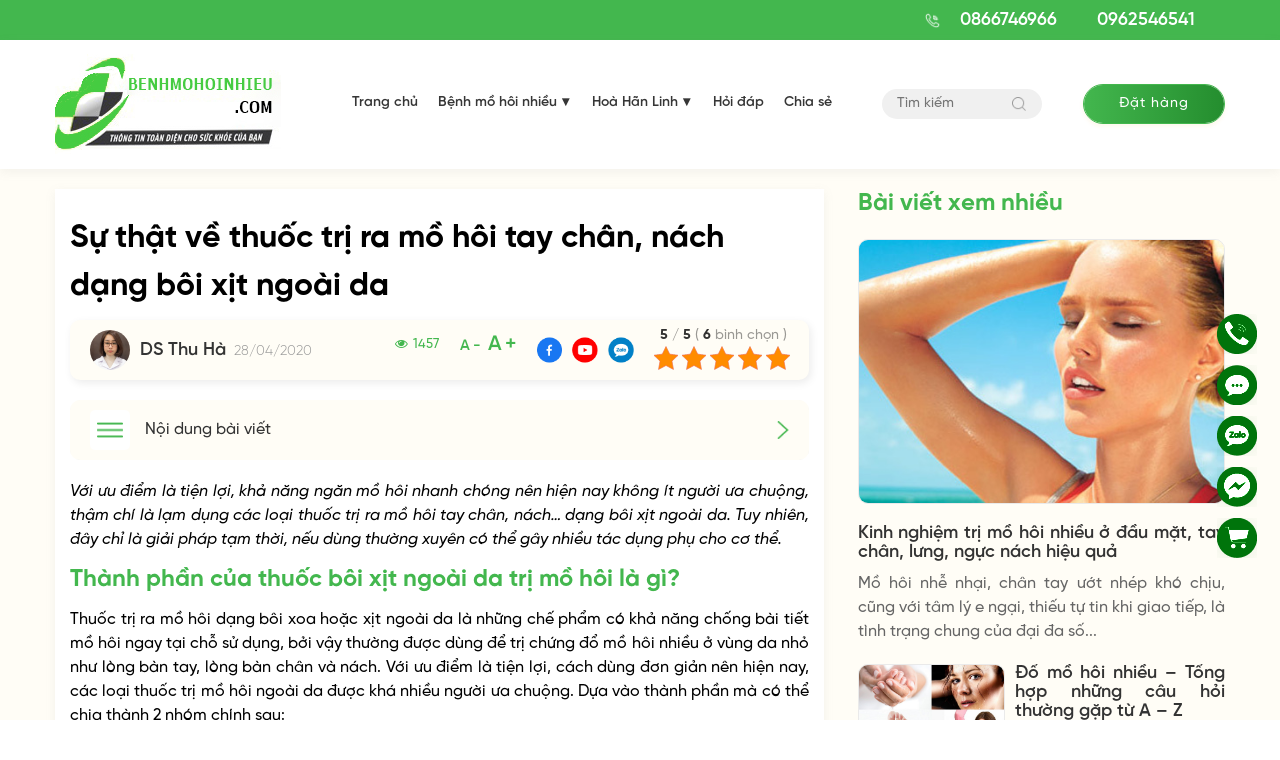

--- FILE ---
content_type: text/html; charset=UTF-8
request_url: https://benhmohoinhieu.com/bai-viet/thong-tin-benh/su-that-ve-thuoc-tri-ra-mo-hoi-tay-chan-nach-dang-boi-xit-ngoai-da.html
body_size: 34879
content:

<!DOCTYPE html><html lang="vi" prefix="og: https://ogp.me/ns#" class="no-js"><head><meta charset="UTF-8"><title>Sự thật về thuốc trị ra mồ hôi tay chân, nách dạng bôi xịt ngoài da</title><style id="socspeed-critical-css">.top_description{clear:both}.archive .img_author img{margin:0;margin-bottom:10px}h1,h2,h3,h4,h5,h6{margin-top:0;line-height:1.5}.h1,.h2,.h3,h1,h2,h3{margin-bottom:10px}img{aspect-ratio:attr(width)/attr(height)}.visible-lg,.visible-md,.visible-sm,.visible-xs{display:none!important}.wpcf7 form .wpcf7-response-output{margin:2em .5em 1em;padding:.2em 1em;border:2px solid #edb424 !important}.wpcf7 form.init .wpcf7-response-output{display:none}button::-moz-focus-inner{padding:0;border:0}.owl-carousel{display:none;width:100%;position:relative;z-index:1}.no-js .owl-carousel{display:block}html{font-family:sans-serif;-webkit-text-size-adjust:100%;-ms-text-size-adjust:100%}body{margin:0}header,main{display:block}a{background-color:transparent}img{border:0}button,input{margin:0;font:inherit;color:inherit}button{overflow:visible}button{text-transform:none}button{-webkit-appearance:button}button::-moz-focus-inner,input::-moz-focus-inner{padding:0;border:0}input{line-height:normal}*{-webkit-box-sizing:border-box;-moz-box-sizing:border-box;box-sizing:border-box}:after,:before{-webkit-box-sizing:border-box;-moz-box-sizing:border-box;box-sizing:border-box}html{font-size:10px}body{font-family:"Helvetica Neue",Helvetica,Arial,sans-serif;font-size:14px;line-height:1.42857143;color:#333;background-color:#fff}button,input{font-family:inherit;font-size:inherit;line-height:inherit}a{color:#337ab7;text-decoration:none}img{vertical-align:middle}p{margin:0 0 10px}ul{margin-top:0;margin-bottom:10px}ul ul{margin-bottom:0}.container{padding-right:15px;padding-left:15px;margin-right:auto;margin-left:auto}.row{margin-right:-15px;margin-left:-15px}.row10{margin-right:-10px;margin-left:-10px}.row5{margin-right:-5px;margin-left:-5px}.col-md-3,.col-md-9{position:relative;min-height:1px;padding-right:15px;padding-left:15px}.clearfix:after,.clearfix:before,.container:after,.container:before,.row:after,.row:before{display:table;content:" "}.clearfix:after,.container:after,.row:after{clear:both}@-ms-viewport{width:device-width}@font-face{font-family:SVN-Gilroy;src:url(/wp-content/themes/benhvemat/fonts/SVN-GilroyBlackItalic.woff2) format('woff2'),url(/wp-content/themes/benhvemat/fonts/SVN-GilroyBlackItalic.woff) format('woff');font-weight:900;font-display:swap;font-style:italic}@font-face{font-family:SVN-Gilroy;src:url(/wp-content/themes/benhvemat/fonts/SVN-GilroyBlack.woff2) format('woff2'),url(/wp-content/themes/benhvemat/fonts/SVN-GilroyBlack.woff) format('woff');font-weight:900;font-display:swap;font-style:normal}@font-face{font-family:SVN-Gilroy;src:url(/wp-content/themes/benhvemat/fonts/SVN-GilroyBoldItalic.woff2) format('woff2'),url(/wp-content/themes/benhvemat/fonts/SVN-GilroyBoldItalic.woff) format('woff');font-weight:700;font-display:swap;font-style:italic}@font-face{font-family:SVN-Gilroy;src:url(/wp-content/themes/benhvemat/fonts/SVN-GilroyBold.woff2) format('woff2'),url(/wp-content/themes/benhvemat/fonts/SVN-GilroyBold.woff) format('woff');font-weight:700;font-display:swap;font-style:normal}@font-face{font-family:SVN-Gilroy;src:url(/wp-content/themes/benhvemat/fonts/SVN-GilroyHeavyItalic.woff2) format('woff2'),url(/wp-content/themes/benhvemat/fonts/SVN-GilroyHeavyItalic.woff) format('woff');font-weight:800;font-display:swap;font-style:italic}@font-face{font-family:SVN-Gilroy;src:url(/wp-content/themes/benhvemat/fonts/SVN-GilroyHeavy.woff2) format('woff2'),url(/wp-content/themes/benhvemat/fonts/SVN-GilroyHeavy.woff) format('woff');font-weight:800;font-display:swap;font-style:normal}@font-face{font-family:SVN-Gilroy;src:url(/wp-content/themes/benhvemat/fonts/SVN-GilroyLightItalic.woff2) format('woff2'),url(/wp-content/themes/benhvemat/fonts/SVN-GilroyLightItalic.woff) format('woff');font-weight:400;font-display:swap;font-style:italic}@font-face{font-family:SVN-Gilroy;src:url(/wp-content/themes/benhvemat/fonts/SVN-GilroyLight.woff2) format('woff2'),url(/wp-content/themes/benhvemat/fonts/SVN-GilroyLight.woff) format('woff');font-weight:400;font-display:swap;font-style:normal}@font-face{font-family:SVN-Gilroy;src:url(/wp-content/themes/benhvemat/fonts/SVN-GilroyMediumItalic.woff2) format('woff2'),url(/wp-content/themes/benhvemat/fonts/SVN-GilroyMediumItalic.woff) format('woff');font-weight:500;font-display:swap;font-style:italic}@font-face{font-family:SVN-Gilroy;src:url(/wp-content/themes/benhvemat/fonts/SVN-GilroyMedium.woff2) format('woff2'),url(/wp-content/themes/benhvemat/fonts/SVN-GilroyMedium.woff) format('woff');font-weight:500;font-display:swap;font-style:normal}@font-face{font-family:SVN-Gilroy;src:url(/wp-content/themes/benhvemat/fonts/SVN-GilroySemiBoldItalic.woff2) format('woff2'),url(/wp-content/themes/benhvemat/fonts/SVN-GilroySemiBoldItalic.woff) format('woff');font-weight:600;font-display:swap;font-style:italic}@font-face{font-family:SVN-Gilroy;src:url(/wp-content/themes/benhvemat/fonts/SVN-GilroySemiBold.woff2) format('woff2'),url(/wp-content/themes/benhvemat/fonts/SVN-GilroySemiBold.woff) format('woff');font-weight:600;font-display:swap;font-style:normal}@font-face{font-family:SVN-Gilroy;src:url(/wp-content/themes/benhvemat/fonts/SVN-GilroyThinItalic.woff2) format('woff2'),url(/wp-content/themes/benhvemat/fonts/SVN-GilroyThinItalic.woff) format('woff');font-weight:300;font-display:swap;font-style:italic}@font-face{font-family:SVN-Gilroy;src:url(/wp-content/themes/benhvemat/fonts/SVN-GilroyThin.woff2) format('woff2'),url(/wp-content/themes/benhvemat/fonts/SVN-GilroyThin.woff) format('woff');font-weight:300;font-display:swap;font-style:normal}body{font-family:SVN-Gilroy;font-size:16px;font-weight:500}#back-top{position:fixed;bottom:30px;right:20px;z-index:9999;text-align:center;font-weight:500;font-size:16px;text-transform:uppercase;line-height:30px;color:#666}#back-top a{display:block}#back-top .icon_up{border-radius:50%;display:block;margin-bottom:3px;width:40px;height:40px;background-image:url(/wp-content/themes/benhvemat/images/up_ic.png);background-size:40px;background-repeat:no-repeat;background-position:center}.container{width:1200px}.supports{position:fixed;right:20px;border-radius:5px;width:auto;z-index:150;bottom:20%;padding:10px 0}.supports ul{list-style:none;margin:0}.supports ul li{margin:5px 0}.supports ul li a{border:none;padding:3px;display:block;border-radius:5px;text-align:center;font-size:10px;line-height:15px;color:#515151;font-weight:700;max-width:72.19px;max-height:54px;text-decoration:none}.supports ul li a .icon{width:40px;height:40px;display:block;background-repeat:no-repeat;background-size:40px;margin:0 auto;background-position:center center}.supports ul li a .icon_zalo{background-image:url(/wp-content/themes/benhvemat/images/zalo_ic.png)}.supports ul li a .icon_cmt{background-image:url(/wp-content/themes/benhvemat/images/comment_ic.png)}.supports ul li a .icon_call{background-image:url(/wp-content/themes/benhvemat/images/phone_ic.png)}.supports ul li a .icon_mess{background-image:url(/wp-content/themes/benhvemat/images/mess_ic.png)}.supports ul li a .icon_cart{background-image:url(/wp-content/themes/benhvemat/images/cart_ic.png)}.modal-content{border:none;box-shadow:none;border-radius:10px;overflow:hidden;position:relative;background-color:#fff;background-clip:padding-box;outline:0}.modal-header{background-color:#edb424;color:#fff;padding:20px;border-bottom:1px solid #e5e5e5;min-height:16.42857143px}button.close{position:absolute;right:5px;height:30px;width:30px;font-weight:400;line-height:30px;font-size:30px;top:5px;color:#fff;opacity:1}button.close span{display:block;height:30px;line-height:30px}input[type=text]{border:1px solid #e1e1e1;padding:7px 10px;width:100%;margin-bottom:10px;max-width:100%;display:block}.modal-dialog{top:50%;transform:translateY(-50%)!important}*{margin:0;padding:0;line-height:1.5}a:visited{text-decoration:none;outline:0}a{text-decoration:none;color:#333}img{max-width:100%;border:none;height:auto}.content-post img{display:block;margin:15px auto}.content-post p img{margin:0 auto}content-post>*{margin-bottom:15px}.content-post strong{font-weight:700 !important}.content-post b{font-weight:700 !important}.alignnone{margin:5px 20px 20px 0}#back-top{display:none}.button_home{color:#fff;font-weight:500;z-index:1;color:#fff;display:inline-block;position:relative;overflow:hidden;font-size:14px;box-shadow:0px 2px 4px rgba(237,180,36,.1);padding:0 30px;line-height:38px;border-radius:50px;border:1px solid #edb424;background:0 0;letter-spacing:1px}.button_home:before{position:absolute;content:"";display:block;left:-2px;top:0;right:-2px;bottom:0;transform:scale(1,1);transform-origin:left center;z-index:-1;background:linear-gradient(92.76deg,#edb424 .81%,#ffd242 98.73%)}.header_menu{padding-left:20px}.header_menu ul{list-style:none;margin:0;font-size:14px}.header_menu .menu>li{display:inline-block}.header_menu .menu li{position:relative}.header_menu .menu .sub-menu{opacity:0;visibility:hidden;position:absolute;z-index:99;background:#fff;border-top:3px solid #edb424;width:220px;box-shadow:0 3px 5px rgba(0,0,0,.3);padding:15px 0}.header_menu .menu>li>a{display:block;line-height:40px;color:#363636;padding:3px 10px 5px;font-weight:600}.header_menu .menu>li.current-menu-item>a{color:#edb424}.header_menu .menu>li.menu-item-has-children>a{padding-right:25px}.header_menu .menu>li>.sub-menu{top:100%;left:0;transform:scaleY(0);transform-origin:0 0}.header_menu .menu>li>.sub-menu li>a{color:#6a6a6a;display:block;padding:6px 10px}.header_menu .menu>li>.sub-menu>li>a{font-weight:600}.header_top{background:#edb424}.header_top .logo img{max-height:90px}.header_top .row{display:flex;align-items:center;justify-content:space-between}.nav_top{display:flex;align-items:center;justify-content:flex-end}.header_booking .button_home{display:block;padding:0 35px}.header_hotline{display:flex;align-items:center;height:40px}.header_hotline a{margin-right:30px;display:block;font-size:18px;color:#fff;margin-left:10px;font-weight:600}.header_hotline img{margin-right:10px}.header_bot{padding:14px 0 15px;box-shadow:0px 3px 10px rgba(133,133,133,.1)}.header_bot .row_flex{display:flex;align-items:center;justify-content:space-between}.header_search .searchform{width:160px;position:relative}.header_search .searchform .search-input{width:100%;margin:0;outline:0;background:#f0f0f0;border-radius:30px;border:none;line-height:30px;padding:0 45px 0 15px;font-size:14px}.header_search .searchform .submit-input{position:absolute;height:30px;width:30px;position:absolute;top:0;right:0;outline:0;background:0 0;border:none;border-radius:50%}.header_search .searchform .submit-input img{max-width:14px;display:block}.item_news .info .desc{color:#666;overflow:hidden;display:-webkit-box;-webkit-box-orient:vertical;-webkit-line-clamp:4;text-align:justify}.item_news .img img{height:202px}.slider_home.owl-carousel>.item{display:none}.slider_home.owl-carousel>.item:first-child{display:block}.section1,.section2,.section4{padding:30px 0}.col-lg-1,.col-lg-10,.col-lg-11,.col-lg-12,.col-lg-2,.col-lg-3,.col-lg-4,.col-lg-5,.col-lg-6,.col-lg-7,.col-lg-8,.col-lg-9,.col-md-1,.col-md-10,.col-md-11,.col-md-12,.col-md-2,.col-md-3,.col-md-4,.col-md-5,.col-md-6,.col-md-7,.col-md-8,.col-md-9,.col-sm-1,.col-sm-10,.col-sm-11,.col-sm-12,.col-sm-2,.col-sm-3,.col-sm-4,.col-sm-5,.col-sm-6,.col-sm-7,.col-sm-8,.col-sm-9,.col-xs-1,.col-xs-10,.col-xs-11,.col-xs-12,.col-xs-2,.col-xs-3,.col-xs-4,.col-xs-5,.col-xs-6,.col-xs-7,.col-xs-8,.col-xs-9{position:relative;min-height:1px;padding-right:15px;padding-left:15px}.section1 .big_item .col-right{width:calc(100% - 420px)}.section1 .big_item .col-left{width:420px}.row10>div{padding:0 10px}.section1 .big_item .capt{font-size:24px;font-weight:700;text-align:justify}.section1 .big_item .desc{font-size:14px;text-align:justify}.title_single{font-size:32px;font-weight:700}.user-meta{padding:10px 20px;background:#fffdf6;border-radius:10px;margin-bottom:10px;box-shadow:2px 3px 8px rgba(0,0,0,.08);position:relative;display:flex}.user-meta .author{margin-right:15px}.single .user-meta .author{display:flex;align-items:center}.user-meta .author .avatar{width:40px;height:40px;object-fit:cover;border-radius:50%;margin-right:10px}.single .user-meta .author .avatar{margin:0;margin-right:10px}.user-meta .author .name{font-size:18px;text-transform:capitalize;font-weight:600}.user-meta .date{color:#999;font-size:14px}.user-meta .zoom-size{right:290px;bottom:15px;position:absolute}.user-meta .zoom-size *{margin-bottom:0;color:#edb424;font-weight:600}.ftwp-in-post#ftwp-container-outer #ftwp-trigger,.ftwp-widget #ftwp-container #ftwp-trigger{position:absolute;top:-9999px;z-index:-10;visibility:hidden}.content-post blockquote{background-color:#f5f3ef;padding:20px;border-left:4px solid #edb424;border-radius:10px;margin:0 0 15px;text-align:justify}.sidebar-title{font-size:24px;color:#edb424;font-weight:700;margin-bottom:20px;line-height:30px}.item_news{position:relative;overflow:hidden;border-radius:10px;filter:drop-shadow(0 3px 10px rgba(133,133,133,.1))}.item_news.item_row{display:flex}.list_news .item_news{margin-bottom:20px;filter:none}.list_news .item_news.item_row .img{float:left;width:270px;overflow:hidden;border-radius:10px;border:1px solid #eaeaea}.item_news.item_row .info{padding:20px;width:calc(100% - 270px)}.list_news .item_news.item_row .info{float:left;width:calc(100% - 270px);padding:0 0 0 20px}.item_news .info .capt{font-size:18px;font-weight:600;overflow:hidden;display:-webkit-box;-webkit-box-orient:vertical;-webkit-line-clamp:3;text-align:justify}.item_news.item_row .info .capt{-webkit-line-clamp:2}.capt a{line-height:normal;display:block}.widget_home_xn .widget-content .single-post:first-child .row>div{width:100%}.widget-content .single-post{margin-bottom:20px}.widget-content .single-post h3.title{font-size:18px;font-weight:600;overflow:hidden;display:-webkit-box;-webkit-box-orient:vertical;-webkit-line-clamp:3}.widget-content .single-post .img img{height:105px;border-radius:10px;border:1px solid #eaeaea}.widget_home_xn .widget-content .single-post:first-child .img img{height:265px;margin-bottom:20px;width:100%}.widget_home_xn .widget-content .single-post:first-child .desc{display:block}.widget-content .single-post .desc{display:none;color:#666}.col-xs-5{width:41.66666667%}.col-xs-7{width:58.33333333%}.header-search-hidden{padding:10px 0;background:#fff;display:none}.banner_faq{padding:30px 0}.form_faq{background:#fff;border-radius:10px;box-shadow:0 3px 10px rgb(133 133 133/10%);padding:20px}.form_faq .title{color:#edb424;font-weight:600;font-size:24px;text-align:center;margin-bottom:20px}.form-group{margin-bottom:20px;position:relative}.wpcf7-form-control-wrap{position:initial}input[type=email],input[type=file],input[type=number],input[type=password],input[type=search],input[type=tel],input[type=text],select,textarea{border:1px solid #e1e1e1;padding:7px 10px;width:100%;margin-bottom:10px;max-width:100%;display:block}.form-group input[type=date],.form-group input[type=email],.form-group input[type=number],.form-group input[type=password],.form-group input[type=search],.form-group input[type=tel],.form-group input[type=text],.form-group input[type=url],.form-group select,.form-group textarea{margin:0;outline:0;padding:8px 12px;border:1px solid #f0f0f0;line-height:22px;background:#f0f0f0;color:#999;transition:color .3s,border .3s,background .3s,opacity .3s;font-size:14px;border-radius:5px}.list_faq .item{background:#fff;border-radius:10px;overflow:hidden;box-shadow:0 3px 10px rgb(133 133 133/10%);padding:20px;margin-bottom:20px}.list_faq .item>div{display:flex}.list_faq .item .question{padding-bottom:15px;margin-bottom:10px;border-bottom:1px solid #edb424}.list_faq .item .icon{width:40px;padding-right:10px}.list_faq .item .nav_right{width:calc(100% - 40px)}.list_faq .item .capt{font-size:18px;font-weight:700}.list_faq .item .question .text{font-size:16px;font-weight:600}.list_faq .item .link{float:right;font-size:14px;color:#edb424}.pages_booking{padding:60px 0 40px!important}.pages_booking .inner{padding-right:30px}.pages_booking .inner .title{font-size:32px;font-weight:700;color:#edb424;text-transform:uppercase;text-align:center}.pages_booking .inner .text{max-width:475px;color:#666;margin-bottom:30px}.pages_booking .inner .sub{font-style:italic;margin-top:30px;color:#666}.pages_booking .form{padding-left:80px}.pages_booking .form .title{font-size:32px;font-weight:700;margin-bottom:25px;color:#edb424;text-align:center;text-transform:uppercase}.quantity{width:100%;background:#fff;border:1px solid #f0f0f0;border-radius:5px;display:flex;align-items:center;justify-content:space-between;margin-bottom:15px}.pages_booking .form .quantity{border-color:#EDB42459}.quantity input{height:50px;border:none;background:0 0;padding:0 10px;margin:0;outline:0;font-size:28px;color:#666;text-align:center}.quantity input.minus,.quantity input.plus{width:40px}input[type=number]{-moz-appearance:textfield}.price{font-size:30px;font-weight:800;color:#f15a22}.pages_booking .form .form-group input[type=date],.pages_booking .form .form-group input[type=email],.pages_booking .form .form-group input[type=number],.pages_booking .form .form-group input[type=password],.pages_booking .form .form-group input[type=search],.pages_booking .form .form-group input[type=tel],.pages_booking .form .form-group input[type=text],.pages_booking .form .form-group input[type=url],.pages_booking .form .form-group select,.pages_booking .form .form-group textarea{background:#fff;line-height:32px;border-color:#EDB42459}.shipcode span{color:#f15a22;font-size:20px;font-weight:700}.pages_booking .form .form-group select{height:50px}.box_price span{color:#f15a22;font-weight:800;font-size:36px;display:block}.pages_booking .form .form-button{position:relative}.pages_booking .form .form-button input[type=submit]{width:100%;line-height:80px;padding-left:30px;font-size:24px;font-weight:600;height:80px;border-radius:10px;text-align:left;background:linear-gradient(92.76deg,#edb424 .81%,#ffd242 98.73%)}.banner_pr{padding:60px 0 20px}.banner_pr .img{padding-left:40px}.banner_pr .inner .title{font-weight:700;color:#edb424;font-size:24px;max-width:510px}.banner_pr .inner .text{max-width:374px;margin-bottom:20px;font-size:14px}.archive_3 .first_item{margin-bottom:20px}.archive_3 .first_item .img img{height:350px;border-radius:10px}.archive_3 .first_item .info .capt{font-size:24px;font-weight:700}.archive_3 .first_item .info .capt a{color:#edb424}.archive_3 .first_item .info .desc{font-size:14px;margin-bottom:40px;max-width:490px}.archive_3 .first_item .info .desc .name{color:#eb5757}.archive_3 .videos{margin:20px 0}.archive_3 .videos .item .thumb iframe{border-radius:10px;max-width:100%!important;height:200px}.videos .item .capt{font-size:18px;font-weight:600;margin-top:5px;overflow:hidden;display:-webkit-box;-webkit-box-orient:vertical;-webkit-line-clamp:3}.user-meta .author .avata{width:80px;height:80px;border-radius:50%;border:3px solid #cacaca;margin-right:10px;object-fit:cover}.user-meta .author .phone{font-size:14px;font-weight:500}.user-meta .author .address{font-size:14px;font-weight:500}.user-meta .author .address span{color:#eb5757}#ftwp-container.ftwp-wrap #ftwp-contents{border:none;border-radius:10px}#ftwp-container.ftwp-wrap #ftwp-header{background:#fffdf6;box-shadow:2px 3px 8px rgba(0,0,0,.08);padding:10px 20px}#ftwp-container.ftwp-wrap .ftwp-icon-menu{height:40px;width:40px;background-color:#fff;border-radius:5px;margin-right:10px!important;float:left;display:block}#ftwp-container.ftwp-wrap #ftwp-header-minimize{opacity:1!important;float:right;text-align:center;margin-left:5px;display:inline-block;-webkit-font-smoothing:antialiased;-moz-osx-font-smoothing:grayscale;margin:0;padding:0;line-height:inherit;font:inherit;color:inherit;box-shadow:none;text-shadow:none;text-decoration:none;text-align:inherit;border:0;outline:0;box-sizing:border-box;border-radius:0;clear:none}#ftwp-container.ftwp-wrap #ftwp-header-minimize:before{content:""}#ftwp-container.ftwp-wrap #ftwp-header-title{position:absolute;left:75px;font-weight:500;line-height:40px}#ftwp-container.ftwp-wrap #ftwp-header:after{content:"";display:table;clear:both}.content-post a{color:#00f}.content-post a:hover{color:#edb424}.content-post ol,.content-post ul{margin-left:24px}.question_head{display:flex;margin-bottom:10px}.question_head .icon{width:40px;height:40px;border-radius:50%;margin-right:10px}.question_head .capt{color:#666;font-weight:500;width:calc(100% - 50px)}.question_head .capt span{color:#333;font-weight:600}.question_content{background:#f7f7f7;width:calc(100% - 50px);margin-left:50px;box-shadow:0 3px 10px rgb(133 133 133/10%);padding:10px;display:flex}.question_content .icon{width:40px;height:40px;border-radius:50%}.question_content .box_content{width:calc(100% - 40px);padding-left:10px}.ytp-large-play-button-bg{-webkit-transition:fill .1s cubic-bezier(.4,0,1,1),fill-opacity .1s cubic-bezier(.4,0,1,1);transition:fill .1s cubic-bezier(.4,0,1,1),fill-opacity .1s cubic-bezier(.4,0,1,1);fill:#212121;fill-opacity:.8}.ytp-large-play-button{position:absolute;left:50%;top:50%;width:68px;height:48px;margin-left:-34px;margin-top:-24px;-webkit-transition:opacity .25s cubic-bezier(0,0,.2,1);transition:opacity .25s cubic-bezier(0,0,.2,1);z-index:63}.ytp-large-play-button svg{height:100%;left:0;position:absolute;top:0;width:100%}.videos .item .thumb a{position:relative;display:block}.videos .item .thumb a img{border-radius:10px;max-width:100%!important;height:180px}.videos .item:hover .ytp-large-play-button-bg{-webkit-transition:fill .1s cubic-bezier(0,0,.2,1),fill-opacity .1s cubic-bezier(0,0,.2,1);transition:fill .1s cubic-bezier(0,0,.2,1),fill-opacity .1s cubic-bezier(0,0,.2,1);fill:red;fill-opacity:1}.section6 .item .video .thumb{position:relative;margin-bottom:8px}.section6 .item .video img{width:100%;height:178px;border-radius:10px}.section6 .video:hover .ytp-large-play-button-bg{-webkit-transition:fill .1s cubic-bezier(0,0,.2,1),fill-opacity .1s cubic-bezier(0,0,.2,1);transition:fill .1s cubic-bezier(0,0,.2,1),fill-opacity .1s cubic-bezier(0,0,.2,1);fill:red;fill-opacity:1}.breadcrumbs{font-size:16px;margin-bottom:10px}.breadcrumbs a{color:#edb424;font-weight:600}.user-meta .social{display:flex;align-items:center;position:absolute;top:50%;transform:translateY(-50%);right:170px}.user-meta .social .item{margin:0 5px}.user-meta .social .item img{height:25px;object-fit:cover}@media (min-width:992px){.col-md-1,.col-md-10,.col-md-11,.col-md-12,.col-md-2,.col-md-3,.col-md-4,.col-md-5,.col-md-6,.col-md-7,.col-md-8,.col-md-9{float:left}.col-md-9{width:75%}.col-md-3{width:25%}.col-md-7{width:58.33333333%}.col-md-5{width:41.66666667%}.col-md-8{width:66.66666667%}.col-md-4{width:33.33333333%}.col-md-6{width:50%}.col-md-12{width:100%}}@media (max-width:768px){body.single-post #content_pages{background:#fff}.user-meta .author .avata{width:65px;height:65px}.user-meta-kn{margin-bottom:20px}.user-meta .author .name{font-size:16px}#ftwp-container.ftwp-wrap #ftwp-header{padding:10px}#ftwp-container.ftwp-wrap .ftwp-icon-menu{height:30px;width:30px;background-size:20px}#ftwp-container.ftwp-wrap #ftwp-header-minimize{height:30px;width:80%;background-size:12px;background-repeat:no-repeat;background-position:right;background-image:url(/wp-content/themes/benhvemat/images/icon_right.png)}#ftwp-container.ftwp-wrap #ftwp-header-title{line-height:30px}}@media (max-width:768px){.question_content{width:calc(100% - 25px);margin-left:25px}.question_content{width:100%;margin-left:0}.question_content .content{width:100%;padding:0}}@media (max-width:768px){.section1 .big_item .capt{font-size:18px;margin:0}.item_news{margin-bottom:20px}.pages_booking .form{padding-left:0}.pages_booking .form .form-button input[type=submit]{width:auto;line-height:50px;height:50px;font-size:20px;padding:0 40px}.item_news.item_row .info{width:calc(100% - 164px);padding:0 0 0 10px}.list_news .item_news.item_row{display:block}.list_news .item_news.item_row .img{width:164px}.list_news .item_news.item_row .info{width:calc(100% - 164px);padding:0 0 0 10px}.item_news .info .capt{font-size:16px;margin-bottom:0;overflow:inherit;display:block}.widget_home_xn .widget-content .single-post:first-child .img img{height:252px}}@media (min-width:1200px){.container{width:1170px}}@media (max-width:768px){.container{width:100%;overflow:hidden}.container .row{margin:0 -8px}.container .row>div{padding:0 8px}#back-top{bottom:100px}.item_news .img img{height:122px;border-radius:10px}}@media (max-width:768px){.header-search-hidden{padding:10px 0;background:#fff;display:none}.header-mobile{box-shadow:0 3px 10px rgb(133 133 133/10%);position:relative}.content-header{padding:10px 0}#sticker{width:100%;height:100%;left:0;top:0;z-index:999;visibility:hidden;opacity:0;position:fixed}.content-header .container>.row{display:flex;align-items:center}.hotline_mb{font-weight:600;color:#edb424;font-size:20px;letter-spacing:1px;margin-top:5px}#touch-menu,#touch-search{height:22px;width:22px;background-repeat:no-repeat;background-size:18px;background-position:center center;cursor:pointer}.section1 .big_item .col-left,.section1 .big_item .col-right{width:50%;float:left;padding:0 5px}.section1 .big_item .desc{display:none}.supports_mb{width:100%;padding:6px 0 3px;position:fixed;bottom:0;z-index:99;background:#fff;box-shadow:0 -1px 10px rgb(153 153 153/10%)}.supports_mb ul{list-style:none;margin:0;display:flex;align-items:center;justify-content:center}.supports_mb ul li{width:25%;font-size:12px;color:#999;text-align:center}.supports_mb ul li a{color:#999}.supports_mb ul li img{display:block;height:32px;width:32px;margin:0 auto 5px}.hidden-xs{display:none!important}#content_pages .all_box{padding:15px 0;margin:0;background:0 0}.cat_single{position:relative;margin-bottom:10px}.cat_single .title{font-size:16px;text-transform:uppercase;font-weight:600}.cat_single .title a{color:#edb424}.cat_single .social{position:absolute;top:-2px;right:0}.cat_single .social .item{margin:0 2px}.cat_single .social .item img{height:25px}.title_single{font-size:20px}.user-meta{padding:0;background:0 0;margin-bottom:10px}.user-meta .author .name{font-size:16px}.user-meta .date:before{margin:0 6px 0 10px;font-size:4px}.user-meta .zoom-size{right:0;bottom:8px}}@media (max-width:768px){.banner_faq{padding:20px 0}.form_faq{padding:0;background:0 0;box-shadow:none}.form_faq .form-group input[type=date],.form_faq .form-group input[type=email],.form_faq .form-group input[type=number],.form_faq .form-group input[type=password],.form_faq .form-group input[type=search],.form_faq .form-group input[type=tel],.form_faq .form-group input[type=text],.form_faq .form-group input[type=url],.form_faq .form-group select,.form_faq .form-group textarea{background:#fff;border-radius:10px;margin-bottom:20px}.list_faq{margin:0 -15px}.list_faq .item{padding:15px;box-shadow:none;border-radius:0}}@media (max-width:768px){.pages_booking .inner{padding-right:0}.pages_booking{padding:20px 0 !important}.pages_booking .inner .img{margin-bottom:10px}.pages_booking .inner .title{font-size:24px}.pages_booking .inner .text{margin-bottom:20px}}@media (max-width:768px){.banner_pr{padding:20px 0 0}.banner_pr .img{padding-left:0}.banner_pr .inner .title{font-size:20px;margin-top:10px}.archive_2 .list_news .item_news.item_row:first-child .img{width:164px}.archive_2 .list_news .item_news.item_row:first-child .info{padding:0 0 0 10px;width:calc(100% - 164px)}.widget_home_xn .widget-content .single-post:first-child h3.title{font-size:20px}}@media (max-width:768px){.archive_3 .first_item .info .capt a{color:#333}.archive_3 .first_item .img img{height:255px}}@media (max-width:768px){.logo_mb img{max-height:80px}.title_home{font-size:24px;margin-bottom:20px}.section2 .columns-4{display:block}.section2 .columns-4 .item_news{display:flex}.section2 .columns-4 .item_news .img{width:164px}.section2 .columns-4 .item_news .info{width:calc(100% - 164px);padding:0 0 0 10px}.archive_3 .first_item .info .desc{margin-bottom:0}.archive_3 .list_news{border-top:none;padding-top:0}.archive_3 .list_news .item_news.item_row .img{width:100%}.archive_3 .list_news .item_news.item_row .img img{height:255px}.archive_3 .list_news .item_news.item_row .info{width:100%;padding:0 0 0 10px}.archive_3 .list_news .item_news.item_row .capt{font-size:20px;margin-top:10px;margin-bottom:10px}.archive_3 .list_news .item_news.item_row .info .desc{margin-bottom:0}.archive_3 .list_news .item_news.item_row .info .desc{font-size:14px;margin-bottom:40px;max-width:490px}.center-mobile{text-align:center}.videos.owl-carousel .row>div.owl-stage-outer{padding:0}.section1 .big_item .img img{height:240px}}@media (max-width:767px){.visible-xs{display:block!important}}</style><style>img:is([sizes="auto" i],[sizes^="auto," i]){contain-intrinsic-size:3000px 1500px}</style><meta name="description" content="Thuốc trị ra mồ hôi tay chân, nách dạng bôi xịt ngoài da chỉ là giải pháp giúp giảm mồ hôi tạm thời, không nên sử dụng thường xuyên để tránh tác dụng phụ."/><meta name="robots" content="index, follow, max-snippet:-1, max-video-preview:-1, max-image-preview:large"/><link rel="canonical" href="https://benhmohoinhieu.com/bai-viet/thong-tin-benh/su-that-ve-thuoc-tri-ra-mo-hoi-tay-chan-nach-dang-boi-xit-ngoai-da.html" /><meta property="og:locale" content="vi_VN" /><meta property="og:type" content="article" /><meta property="og:title" content="Sự thật về thuốc trị ra mồ hôi tay chân, nách dạng bôi xịt ngoài da" /><meta property="og:description" content="Thuốc trị ra mồ hôi tay chân, nách dạng bôi xịt ngoài da chỉ là giải pháp giúp giảm mồ hôi tạm thời, không nên sử dụng thường xuyên để tránh tác dụng phụ." /><meta property="og:url" content="https://benhmohoinhieu.com/bai-viet/thong-tin-benh/su-that-ve-thuoc-tri-ra-mo-hoi-tay-chan-nach-dang-boi-xit-ngoai-da.html" /><meta property="og:site_name" content="Bệnh mồ hôi nhiều" /><meta property="article:tag" content="chữa mồ hôi tay chân" /><meta property="article:tag" content="mồ hôi tay chân" /><meta property="article:section" content="Thông tin bệnh" /><meta property="og:image" content="https://benhmohoinhieu.com/wp-content/uploads/2020/04/28/HHL-5.jpg" /><meta property="og:image:secure_url" content="https://benhmohoinhieu.com/wp-content/uploads/2020/04/28/HHL-5.jpg" /><meta property="og:image:width" content="1000" /><meta property="og:image:height" content="667" /><meta property="og:image:alt" content="Sự thật về thuốc trị ra mồ hôi tay chân, nách dạng bôi xịt ngoài da" /><meta property="og:image:type" content="image/jpeg" /><meta property="article:published_time" content="2020-04-28T02:32:47+07:00" /><meta name="twitter:card" content="summary_large_image" /><meta name="twitter:title" content="Sự thật về thuốc trị ra mồ hôi tay chân, nách dạng bôi xịt ngoài da" /><meta name="twitter:description" content="Thuốc trị ra mồ hôi tay chân, nách dạng bôi xịt ngoài da chỉ là giải pháp giúp giảm mồ hôi tạm thời, không nên sử dụng thường xuyên để tránh tác dụng phụ." /><meta name="twitter:image" content="https://benhmohoinhieu.com/wp-content/uploads/2020/04/28/HHL-5.jpg" /><meta name="twitter:label1" content="Written by" /><meta name="twitter:data1" content="DS Thu Hà" /><meta name="twitter:label2" content="Time to read" /><meta name="twitter:data2" content="10 minutes" /> <script type="application/ld+json" class="rank-math-schema-pro">{"@context":"https://schema.org","@graph":[{"@type":["Person","Organization"],"@id":"https://benhmohoinhieu.com/#person","name":"B\u1ec3 m\u1ed3 h\u00f4i nhi\u1ec1u"},{"@type":"WebSite","@id":"https://benhmohoinhieu.com/#website","url":"https://benhmohoinhieu.com","name":"B\u1ec3 m\u1ed3 h\u00f4i nhi\u1ec1u","publisher":{"@id":"https://benhmohoinhieu.com/#person"},"inLanguage":"vi"},{"@type":"ImageObject","@id":"https://benhmohoinhieu.com/wp-content/uploads/2020/04/28/HHL-5.jpg","url":"https://benhmohoinhieu.com/wp-content/uploads/2020/04/28/HHL-5.jpg","width":"1000","height":"667","inLanguage":"vi"},{"@type":"Person","@id":"https://benhmohoinhieu.com/author/admin","name":"DS Thu H\u00e0","url":"https://benhmohoinhieu.com/author/admin","image":{"@type":"ImageObject","@id":"https://benhmohoinhieu.com/wp-content/uploads/2022/09/Ha-2-Copy-150x150.jpg","url":"https://benhmohoinhieu.com/wp-content/uploads/2022/09/Ha-2-Copy-150x150.jpg","caption":"DS Thu H\u00e0","inLanguage":"vi"},"sameAs":["https://demowebvn.com/benhmohoinhieu"]},{"@type":"WebPage","@id":"https://benhmohoinhieu.com/bai-viet/thong-tin-benh/su-that-ve-thuoc-tri-ra-mo-hoi-tay-chan-nach-dang-boi-xit-ngoai-da.html#webpage","url":"https://benhmohoinhieu.com/bai-viet/thong-tin-benh/su-that-ve-thuoc-tri-ra-mo-hoi-tay-chan-nach-dang-boi-xit-ngoai-da.html","name":"S\u1ef1 th\u1eadt v\u1ec1 thu\u1ed1c tr\u1ecb ra m\u1ed3 h\u00f4i tay ch\u00e2n, n\u00e1ch d\u1ea1ng b\u00f4i x\u1ecbt ngo\u00e0i da","datePublished":"2020-04-28T02:32:47+07:00","dateModified":"2020-04-28T02:32:47+07:00","author":{"@id":"https://benhmohoinhieu.com/author/admin"},"isPartOf":{"@id":"https://benhmohoinhieu.com/#website"},"primaryImageOfPage":{"@id":"https://benhmohoinhieu.com/wp-content/uploads/2020/04/28/HHL-5.jpg"},"inLanguage":"vi"},{"@type":"BlogPosting","headline":"S\u1ef1 th\u1eadt v\u1ec1 thu\u1ed1c tr\u1ecb ra m\u1ed3 h\u00f4i tay ch\u00e2n, n\u00e1ch d\u1ea1ng b\u00f4i x\u1ecbt ngo\u00e0i da","datePublished":"2020-04-28T02:32:47+07:00","dateModified":"2020-04-28T02:32:47+07:00","author":{"@id":"https://benhmohoinhieu.com/author/admin"},"publisher":{"@id":"https://benhmohoinhieu.com/#person"},"description":"Thu\u1ed1c tr\u1ecb ra m\u1ed3 h\u00f4i tay ch\u00e2n, n\u00e1ch d\u1ea1ng b\u00f4i x\u1ecbt ngo\u00e0i da ch\u1ec9 l\u00e0 gi\u1ea3i ph\u00e1p gi\u00fap gi\u1ea3m m\u1ed3 h\u00f4i t\u1ea1m th\u1eddi, kh\u00f4ng n\u00ean s\u1eed d\u1ee5ng th\u01b0\u1eddng xuy\u00ean \u0111\u1ec3 tr\u00e1nh t\u00e1c d\u1ee5ng ph\u1ee5.","name":"S\u1ef1 th\u1eadt v\u1ec1 thu\u1ed1c tr\u1ecb ra m\u1ed3 h\u00f4i tay ch\u00e2n, n\u00e1ch d\u1ea1ng b\u00f4i x\u1ecbt ngo\u00e0i da","@id":"https://benhmohoinhieu.com/bai-viet/thong-tin-benh/su-that-ve-thuoc-tri-ra-mo-hoi-tay-chan-nach-dang-boi-xit-ngoai-da.html#richSnippet","isPartOf":{"@id":"https://benhmohoinhieu.com/bai-viet/thong-tin-benh/su-that-ve-thuoc-tri-ra-mo-hoi-tay-chan-nach-dang-boi-xit-ngoai-da.html#webpage"},"image":{"@id":"https://benhmohoinhieu.com/wp-content/uploads/2020/04/28/HHL-5.jpg"},"inLanguage":"vi","mainEntityOfPage":{"@id":"https://benhmohoinhieu.com/bai-viet/thong-tin-benh/su-that-ve-thuoc-tri-ra-mo-hoi-tay-chan-nach-dang-boi-xit-ngoai-da.html#webpage"}}]}</script> <link rel="alternate" type="application/rss+xml" title="Bệnh mồ hôi nhiều &raquo; Sự thật về thuốc trị ra mồ hôi tay chân, nách dạng bôi xịt ngoài da Dòng bình luận" href="https://benhmohoinhieu.com/bai-viet/thong-tin-benh/su-that-ve-thuoc-tri-ra-mo-hoi-tay-chan-nach-dang-boi-xit-ngoai-da.html/feed" /><link data-optimized="1" rel='stylesheet' id='wp-block-library-css' href='https://benhmohoinhieu.com/wp-content/litespeed/css/fe5ea650c3b426fd03b8b093c68a9045.css?ver=6d8e7' type='text/css' media='all' /><style id='classic-theme-styles-inline-css' type='text/css'>/*! This file is auto-generated */
.wp-block-button__link{color:#fff;background-color:#32373c;border-radius:9999px;box-shadow:none;text-decoration:none;padding:calc(.667em + 2px) calc(1.333em + 2px);font-size:1.125em}.wp-block-file__button{background:#32373c;color:#fff;text-decoration:none}</style><style id='global-styles-inline-css' type='text/css'>:root{--wp--preset--aspect-ratio--square:1;--wp--preset--aspect-ratio--4-3:4/3;--wp--preset--aspect-ratio--3-4:3/4;--wp--preset--aspect-ratio--3-2:3/2;--wp--preset--aspect-ratio--2-3:2/3;--wp--preset--aspect-ratio--16-9:16/9;--wp--preset--aspect-ratio--9-16:9/16;--wp--preset--color--black:#000;--wp--preset--color--cyan-bluish-gray:#abb8c3;--wp--preset--color--white:#fff;--wp--preset--color--pale-pink:#f78da7;--wp--preset--color--vivid-red:#cf2e2e;--wp--preset--color--luminous-vivid-orange:#ff6900;--wp--preset--color--luminous-vivid-amber:#fcb900;--wp--preset--color--light-green-cyan:#7bdcb5;--wp--preset--color--vivid-green-cyan:#00d084;--wp--preset--color--pale-cyan-blue:#8ed1fc;--wp--preset--color--vivid-cyan-blue:#0693e3;--wp--preset--color--vivid-purple:#9b51e0;--wp--preset--gradient--vivid-cyan-blue-to-vivid-purple:linear-gradient(135deg,rgba(6,147,227,1) 0%,#9b51e0 100%);--wp--preset--gradient--light-green-cyan-to-vivid-green-cyan:linear-gradient(135deg,#7adcb4 0%,#00d082 100%);--wp--preset--gradient--luminous-vivid-amber-to-luminous-vivid-orange:linear-gradient(135deg,rgba(252,185,0,1) 0%,rgba(255,105,0,1) 100%);--wp--preset--gradient--luminous-vivid-orange-to-vivid-red:linear-gradient(135deg,rgba(255,105,0,1) 0%,#cf2e2e 100%);--wp--preset--gradient--very-light-gray-to-cyan-bluish-gray:linear-gradient(135deg,#eee 0%,#a9b8c3 100%);--wp--preset--gradient--cool-to-warm-spectrum:linear-gradient(135deg,#4aeadc 0%,#9778d1 20%,#cf2aba 40%,#ee2c82 60%,#fb6962 80%,#fef84c 100%);--wp--preset--gradient--blush-light-purple:linear-gradient(135deg,#ffceec 0%,#9896f0 100%);--wp--preset--gradient--blush-bordeaux:linear-gradient(135deg,#fecda5 0%,#fe2d2d 50%,#6b003e 100%);--wp--preset--gradient--luminous-dusk:linear-gradient(135deg,#ffcb70 0%,#c751c0 50%,#4158d0 100%);--wp--preset--gradient--pale-ocean:linear-gradient(135deg,#fff5cb 0%,#b6e3d4 50%,#33a7b5 100%);--wp--preset--gradient--electric-grass:linear-gradient(135deg,#caf880 0%,#71ce7e 100%);--wp--preset--gradient--midnight:linear-gradient(135deg,#020381 0%,#2874fc 100%);--wp--preset--font-size--small:13px;--wp--preset--font-size--medium:20px;--wp--preset--font-size--large:36px;--wp--preset--font-size--x-large:42px;--wp--preset--spacing--20:.44rem;--wp--preset--spacing--30:.67rem;--wp--preset--spacing--40:1rem;--wp--preset--spacing--50:1.5rem;--wp--preset--spacing--60:2.25rem;--wp--preset--spacing--70:3.38rem;--wp--preset--spacing--80:5.06rem;--wp--preset--shadow--natural:6px 6px 9px rgba(0,0,0,.2);--wp--preset--shadow--deep:12px 12px 50px rgba(0,0,0,.4);--wp--preset--shadow--sharp:6px 6px 0px rgba(0,0,0,.2);--wp--preset--shadow--outlined:6px 6px 0px -3px rgba(255,255,255,1),6px 6px rgba(0,0,0,1);--wp--preset--shadow--crisp:6px 6px 0px rgba(0,0,0,1)}:where(.is-layout-flex){gap:.5em}:where(.is-layout-grid){gap:.5em}body .is-layout-flex{display:flex}.is-layout-flex{flex-wrap:wrap;align-items:center}.is-layout-flex>:is(*,div){margin:0}body .is-layout-grid{display:grid}.is-layout-grid>:is(*,div){margin:0}:where(.wp-block-columns.is-layout-flex){gap:2em}:where(.wp-block-columns.is-layout-grid){gap:2em}:where(.wp-block-post-template.is-layout-flex){gap:1.25em}:where(.wp-block-post-template.is-layout-grid){gap:1.25em}.has-black-color{color:var(--wp--preset--color--black) !important}.has-cyan-bluish-gray-color{color:var(--wp--preset--color--cyan-bluish-gray) !important}.has-white-color{color:var(--wp--preset--color--white) !important}.has-pale-pink-color{color:var(--wp--preset--color--pale-pink) !important}.has-vivid-red-color{color:var(--wp--preset--color--vivid-red) !important}.has-luminous-vivid-orange-color{color:var(--wp--preset--color--luminous-vivid-orange) !important}.has-luminous-vivid-amber-color{color:var(--wp--preset--color--luminous-vivid-amber) !important}.has-light-green-cyan-color{color:var(--wp--preset--color--light-green-cyan) !important}.has-vivid-green-cyan-color{color:var(--wp--preset--color--vivid-green-cyan) !important}.has-pale-cyan-blue-color{color:var(--wp--preset--color--pale-cyan-blue) !important}.has-vivid-cyan-blue-color{color:var(--wp--preset--color--vivid-cyan-blue) !important}.has-vivid-purple-color{color:var(--wp--preset--color--vivid-purple) !important}.has-black-background-color{background-color:var(--wp--preset--color--black) !important}.has-cyan-bluish-gray-background-color{background-color:var(--wp--preset--color--cyan-bluish-gray) !important}.has-white-background-color{background-color:var(--wp--preset--color--white) !important}.has-pale-pink-background-color{background-color:var(--wp--preset--color--pale-pink) !important}.has-vivid-red-background-color{background-color:var(--wp--preset--color--vivid-red) !important}.has-luminous-vivid-orange-background-color{background-color:var(--wp--preset--color--luminous-vivid-orange) !important}.has-luminous-vivid-amber-background-color{background-color:var(--wp--preset--color--luminous-vivid-amber) !important}.has-light-green-cyan-background-color{background-color:var(--wp--preset--color--light-green-cyan) !important}.has-vivid-green-cyan-background-color{background-color:var(--wp--preset--color--vivid-green-cyan) !important}.has-pale-cyan-blue-background-color{background-color:var(--wp--preset--color--pale-cyan-blue) !important}.has-vivid-cyan-blue-background-color{background-color:var(--wp--preset--color--vivid-cyan-blue) !important}.has-vivid-purple-background-color{background-color:var(--wp--preset--color--vivid-purple) !important}.has-black-border-color{border-color:var(--wp--preset--color--black) !important}.has-cyan-bluish-gray-border-color{border-color:var(--wp--preset--color--cyan-bluish-gray) !important}.has-white-border-color{border-color:var(--wp--preset--color--white) !important}.has-pale-pink-border-color{border-color:var(--wp--preset--color--pale-pink) !important}.has-vivid-red-border-color{border-color:var(--wp--preset--color--vivid-red) !important}.has-luminous-vivid-orange-border-color{border-color:var(--wp--preset--color--luminous-vivid-orange) !important}.has-luminous-vivid-amber-border-color{border-color:var(--wp--preset--color--luminous-vivid-amber) !important}.has-light-green-cyan-border-color{border-color:var(--wp--preset--color--light-green-cyan) !important}.has-vivid-green-cyan-border-color{border-color:var(--wp--preset--color--vivid-green-cyan) !important}.has-pale-cyan-blue-border-color{border-color:var(--wp--preset--color--pale-cyan-blue) !important}.has-vivid-cyan-blue-border-color{border-color:var(--wp--preset--color--vivid-cyan-blue) !important}.has-vivid-purple-border-color{border-color:var(--wp--preset--color--vivid-purple) !important}.has-vivid-cyan-blue-to-vivid-purple-gradient-background{background:var(--wp--preset--gradient--vivid-cyan-blue-to-vivid-purple) !important}.has-light-green-cyan-to-vivid-green-cyan-gradient-background{background:var(--wp--preset--gradient--light-green-cyan-to-vivid-green-cyan) !important}.has-luminous-vivid-amber-to-luminous-vivid-orange-gradient-background{background:var(--wp--preset--gradient--luminous-vivid-amber-to-luminous-vivid-orange) !important}.has-luminous-vivid-orange-to-vivid-red-gradient-background{background:var(--wp--preset--gradient--luminous-vivid-orange-to-vivid-red) !important}.has-very-light-gray-to-cyan-bluish-gray-gradient-background{background:var(--wp--preset--gradient--very-light-gray-to-cyan-bluish-gray) !important}.has-cool-to-warm-spectrum-gradient-background{background:var(--wp--preset--gradient--cool-to-warm-spectrum) !important}.has-blush-light-purple-gradient-background{background:var(--wp--preset--gradient--blush-light-purple) !important}.has-blush-bordeaux-gradient-background{background:var(--wp--preset--gradient--blush-bordeaux) !important}.has-luminous-dusk-gradient-background{background:var(--wp--preset--gradient--luminous-dusk) !important}.has-pale-ocean-gradient-background{background:var(--wp--preset--gradient--pale-ocean) !important}.has-electric-grass-gradient-background{background:var(--wp--preset--gradient--electric-grass) !important}.has-midnight-gradient-background{background:var(--wp--preset--gradient--midnight) !important}.has-small-font-size{font-size:var(--wp--preset--font-size--small) !important}.has-medium-font-size{font-size:var(--wp--preset--font-size--medium) !important}.has-large-font-size{font-size:var(--wp--preset--font-size--large) !important}.has-x-large-font-size{font-size:var(--wp--preset--font-size--x-large) !important}:where(.wp-block-post-template.is-layout-flex){gap:1.25em}:where(.wp-block-post-template.is-layout-grid){gap:1.25em}:where(.wp-block-columns.is-layout-flex){gap:2em}:where(.wp-block-columns.is-layout-grid){gap:2em}:root :where(.wp-block-pullquote){font-size:1.5em;line-height:1.6}</style><link data-optimized="1" rel='stylesheet' id='contact-form-7-css' href='https://benhmohoinhieu.com/wp-content/litespeed/css/bc12bddd583ccb7a9b16acf16043e71c.css?ver=cb680' type='text/css' media='all' /><link data-optimized="1" rel='stylesheet' id='kk-star-ratings-css' href='https://benhmohoinhieu.com/wp-content/litespeed/css/699591999defbe7d16ca676f72f461b9.css?ver=c2f2c' type='text/css' media='all' /><style id='kk-star-ratings-inline-css' type='text/css'>.kk-star-ratings .kksr-stars .kksr-star{margin-right:4px}[dir=rtl] .kk-star-ratings .kksr-stars .kksr-star{margin-left:4px;margin-right:0}</style><link data-optimized="1" rel='stylesheet' id='animate-css' href='https://benhmohoinhieu.com/wp-content/litespeed/css/0f14f669ad11e24027156dc7888fe298.css?ver=40716' type='text/css' media='all' /><link data-optimized="1" rel='stylesheet' id='wp-quiz-css' href='https://benhmohoinhieu.com/wp-content/litespeed/css/a6f0543fe090aa45e46c7a1cd10f1eac.css?ver=34833' type='text/css' media='all' /><link data-optimized="1" rel='stylesheet' id='dashicons-css' href='https://benhmohoinhieu.com/wp-content/litespeed/css/03a67060cffe817349566d8cfd0dbe39.css?ver=eb8a8' type='text/css' media='all' /><link data-optimized="1" rel='stylesheet' id='ppress-frontend-css' href='https://benhmohoinhieu.com/wp-content/litespeed/css/200f65912b3b96a350ed7deadc91f5a8.css?ver=0b76e' type='text/css' media='all' /><link data-optimized="1" rel='stylesheet' id='ppress-flatpickr-css' href='https://benhmohoinhieu.com/wp-content/litespeed/css/a60cd3f5461bdd361668cd246b827d1c.css?ver=a8e7e' type='text/css' media='all' /><link data-optimized="1" rel='stylesheet' id='ppress-select2-css' href='https://benhmohoinhieu.com/wp-content/litespeed/css/c7c3a5dc9932aed64bfea07b2463694c.css?ver=f1f2f' type='text/css' media='all' /><link data-optimized="1" rel='stylesheet' id='wpcf7-redirect-script-frontend-css' href='https://benhmohoinhieu.com/wp-content/litespeed/css/707d142bd3dcabe5198c14b41165157c.css?ver=35ace' type='text/css' media='all' /><link data-optimized="1" rel='stylesheet' id='wpdiscuz-frontend-css-css' href='https://benhmohoinhieu.com/wp-content/litespeed/css/b42d2fcd3c6bbe5862e74dad65c371ff.css?ver=dcfa1' type='text/css' media='all' /><style id='wpdiscuz-frontend-css-inline-css' type='text/css'>#wpdcom .wpd-blog-administrator .wpd-comment-label{color:#fff;background-color:#00b38f;border:none}#wpdcom .wpd-blog-administrator .wpd-comment-author,#wpdcom .wpd-blog-administrator .wpd-comment-author a{color:#00b38f}#wpdcom.wpd-layout-1 .wpd-comment .wpd-blog-administrator .wpd-avatar img{border-color:#00b38f}#wpdcom.wpd-layout-2 .wpd-comment.wpd-reply .wpd-comment-wrap.wpd-blog-administrator{border-left:3px solid #00b38f}#wpdcom.wpd-layout-2 .wpd-comment .wpd-blog-administrator .wpd-avatar img{border-bottom-color:#00b38f}#wpdcom.wpd-layout-3 .wpd-blog-administrator .wpd-comment-subheader{border-top:1px dashed #00b38f}#wpdcom.wpd-layout-3 .wpd-reply .wpd-blog-administrator .wpd-comment-right{border-left:1px solid #00b38f}#wpdcom .wpd-blog-editor .wpd-comment-label{color:#fff;background-color:#00b38f;border:none}#wpdcom .wpd-blog-editor .wpd-comment-author,#wpdcom .wpd-blog-editor .wpd-comment-author a{color:#00b38f}#wpdcom.wpd-layout-1 .wpd-comment .wpd-blog-editor .wpd-avatar img{border-color:#00b38f}#wpdcom.wpd-layout-2 .wpd-comment.wpd-reply .wpd-comment-wrap.wpd-blog-editor{border-left:3px solid #00b38f}#wpdcom.wpd-layout-2 .wpd-comment .wpd-blog-editor .wpd-avatar img{border-bottom-color:#00b38f}#wpdcom.wpd-layout-3 .wpd-blog-editor .wpd-comment-subheader{border-top:1px dashed #00b38f}#wpdcom.wpd-layout-3 .wpd-reply .wpd-blog-editor .wpd-comment-right{border-left:1px solid #00b38f}#wpdcom .wpd-blog-author .wpd-comment-label{color:#fff;background-color:#00b38f;border:none}#wpdcom .wpd-blog-author .wpd-comment-author,#wpdcom .wpd-blog-author .wpd-comment-author a{color:#00b38f}#wpdcom.wpd-layout-1 .wpd-comment .wpd-blog-author .wpd-avatar img{border-color:#00b38f}#wpdcom.wpd-layout-2 .wpd-comment .wpd-blog-author .wpd-avatar img{border-bottom-color:#00b38f}#wpdcom.wpd-layout-3 .wpd-blog-author .wpd-comment-subheader{border-top:1px dashed #00b38f}#wpdcom.wpd-layout-3 .wpd-reply .wpd-blog-author .wpd-comment-right{border-left:1px solid #00b38f}#wpdcom .wpd-blog-contributor .wpd-comment-label{color:#fff;background-color:#00b38f;border:none}#wpdcom .wpd-blog-contributor .wpd-comment-author,#wpdcom .wpd-blog-contributor .wpd-comment-author a{color:#00b38f}#wpdcom.wpd-layout-1 .wpd-comment .wpd-blog-contributor .wpd-avatar img{border-color:#00b38f}#wpdcom.wpd-layout-2 .wpd-comment .wpd-blog-contributor .wpd-avatar img{border-bottom-color:#00b38f}#wpdcom.wpd-layout-3 .wpd-blog-contributor .wpd-comment-subheader{border-top:1px dashed #00b38f}#wpdcom.wpd-layout-3 .wpd-reply .wpd-blog-contributor .wpd-comment-right{border-left:1px solid #00b38f}#wpdcom .wpd-blog-subscriber .wpd-comment-label{color:#fff;background-color:#00b38f;border:none}#wpdcom .wpd-blog-subscriber .wpd-comment-author,#wpdcom .wpd-blog-subscriber .wpd-comment-author a{color:#00b38f}#wpdcom.wpd-layout-2 .wpd-comment .wpd-blog-subscriber .wpd-avatar img{border-bottom-color:#00b38f}#wpdcom.wpd-layout-3 .wpd-blog-subscriber .wpd-comment-subheader{border-top:1px dashed #00b38f}#wpdcom .wpd-blog-post_author .wpd-comment-label{color:#fff;background-color:#00b38f;border:none}#wpdcom .wpd-blog-post_author .wpd-comment-author,#wpdcom .wpd-blog-post_author .wpd-comment-author a{color:#00b38f}#wpdcom .wpd-blog-post_author .wpd-avatar img{border-color:#00b38f}#wpdcom.wpd-layout-1 .wpd-comment .wpd-blog-post_author .wpd-avatar img{border-color:#00b38f}#wpdcom.wpd-layout-2 .wpd-comment.wpd-reply .wpd-comment-wrap.wpd-blog-post_author{border-left:3px solid #00b38f}#wpdcom.wpd-layout-2 .wpd-comment .wpd-blog-post_author .wpd-avatar img{border-bottom-color:#00b38f}#wpdcom.wpd-layout-3 .wpd-blog-post_author .wpd-comment-subheader{border-top:1px dashed #00b38f}#wpdcom.wpd-layout-3 .wpd-reply .wpd-blog-post_author .wpd-comment-right{border-left:1px solid #00b38f}#wpdcom .wpd-blog-guest .wpd-comment-label{color:#fff;background-color:#00b38f;border:none}#wpdcom .wpd-blog-guest .wpd-comment-author,#wpdcom .wpd-blog-guest .wpd-comment-author a{color:#00b38f}#wpdcom.wpd-layout-3 .wpd-blog-guest .wpd-comment-subheader{border-top:1px dashed #00b38f}#wpdcom .ql-editor>*{color:#777}#wpdcom .ql-toolbar{border:1px solid #ddd;border-top:none}#wpdcom .ql-container{border:1px solid #ddd;border-bottom:none}#wpdcom .wpd-form-row .wpdiscuz-item input[type=text],#wpdcom .wpd-form-row .wpdiscuz-item input[type=email],#wpdcom .wpd-form-row .wpdiscuz-item input[type=url],#wpdcom .wpd-form-row .wpdiscuz-item input[type=color],#wpdcom .wpd-form-row .wpdiscuz-item input[type=date],#wpdcom .wpd-form-row .wpdiscuz-item input[type=datetime],#wpdcom .wpd-form-row .wpdiscuz-item input[type=datetime-local],#wpdcom .wpd-form-row .wpdiscuz-item input[type=month],#wpdcom .wpd-form-row .wpdiscuz-item input[type=number],#wpdcom .wpd-form-row .wpdiscuz-item input[type=time],#wpdcom textarea,#wpdcom select{border:1px solid #ddd;color:#777}#wpdcom .wpd-form-row .wpdiscuz-item textarea{border:1px solid #ddd}#wpdcom .wpd-comment-text{color:#777}#wpdcom .wpd-thread-head .wpd-thread-info{border-bottom:2px solid #00b38f}#wpdcom .wpd-thread-head .wpd-thread-info.wpd-reviews-tab svg{fill:#00b38f}#wpdcom .wpd-thread-head .wpdiscuz-user-settings{border-bottom:2px solid #00b38f}#wpdcom .wpd-thread-head .wpdiscuz-user-settings:hover{color:#00b38f}#wpdcom .wpd-comment .wpd-follow-link:hover{color:#00b38f}#wpdcom .wpd-comment-status .wpd-sticky{color:#00b38f}#wpdcom .wpd-thread-filter .wpdf-active{color:#00b38f;border-bottom-color:#00b38f}#wpdcom .wpd-comment-info-bar{border:1px dashed #33c3a6;background:#e6f8f4}#wpdcom .wpd-comment-info-bar .wpd-current-view i{color:#00b38f}#wpdcom .wpd-filter-view-all:hover{background:#00b38f}#wpdcom .wpdiscuz-item .wpdiscuz-rating>label{color:#ddd}#wpdcom .wpdiscuz-item .wpdiscuz-rating>input~label:hover,#wpdcom .wpdiscuz-item .wpdiscuz-rating>input:not(:checked)~label:hover~label,#wpdcom .wpdiscuz-item .wpdiscuz-rating>input:not(:checked)~label:hover~label{color:#ffed85}#wpdcom .wpdiscuz-item .wpdiscuz-rating>input:checked~label:hover,#wpdcom .wpdiscuz-item .wpdiscuz-rating>input:checked~label:hover,#wpdcom .wpdiscuz-item .wpdiscuz-rating>label:hover~input:checked~label,#wpdcom .wpdiscuz-item .wpdiscuz-rating>input:checked+label:hover~label,#wpdcom .wpdiscuz-item .wpdiscuz-rating>input:checked~label:hover~label,.wpd-custom-field .wcf-active-star,#wpdcom .wpdiscuz-item .wpdiscuz-rating>input:checked~label{color:gold}#wpd-post-rating .wpd-rating-wrap .wpd-rating-stars svg .wpd-star{fill:#ddd}#wpd-post-rating .wpd-rating-wrap .wpd-rating-stars svg .wpd-active{fill:gold}#wpd-post-rating .wpd-rating-wrap .wpd-rate-starts svg .wpd-star{fill:#ddd}#wpd-post-rating .wpd-rating-wrap .wpd-rate-starts:hover svg .wpd-star{fill:#ffed85}#wpd-post-rating.wpd-not-rated .wpd-rating-wrap .wpd-rate-starts svg:hover~svg .wpd-star{fill:#ddd}.wpdiscuz-post-rating-wrap .wpd-rating .wpd-rating-wrap .wpd-rating-stars svg .wpd-star{fill:#ddd}.wpdiscuz-post-rating-wrap .wpd-rating .wpd-rating-wrap .wpd-rating-stars svg .wpd-active{fill:gold}#wpdcom .wpd-comment .wpd-follow-active{color:#ff7a00}#wpdcom .page-numbers{color:#555;border:#555 1px solid}#wpdcom span.current{background:#555}#wpdcom.wpd-layout-1 .wpd-new-loaded-comment>.wpd-comment-wrap>.wpd-comment-right{background:#fffad6}#wpdcom.wpd-layout-2 .wpd-new-loaded-comment.wpd-comment>.wpd-comment-wrap>.wpd-comment-right{background:#fffad6}#wpdcom.wpd-layout-2 .wpd-new-loaded-comment.wpd-comment.wpd-reply>.wpd-comment-wrap>.wpd-comment-right{background:0 0}#wpdcom.wpd-layout-2 .wpd-new-loaded-comment.wpd-comment.wpd-reply>.wpd-comment-wrap{background:#fffad6}#wpdcom.wpd-layout-3 .wpd-new-loaded-comment.wpd-comment>.wpd-comment-wrap>.wpd-comment-right{background:#fffad6}#wpdcom .wpd-follow:hover i,#wpdcom .wpd-unfollow:hover i,#wpdcom .wpd-comment .wpd-follow-active:hover i{color:#00b38f}#wpdcom .wpdiscuz-readmore{cursor:pointer;color:#00b38f}.wpd-custom-field .wcf-pasiv-star,#wpcomm .wpdiscuz-item .wpdiscuz-rating>label{color:#ddd}.wpd-wrapper .wpd-list-item.wpd-active{border-top:3px solid #00b38f}#wpdcom.wpd-layout-2 .wpd-comment.wpd-reply.wpd-unapproved-comment .wpd-comment-wrap{border-left:3px solid #fffad6}#wpdcom.wpd-layout-3 .wpd-comment.wpd-reply.wpd-unapproved-comment .wpd-comment-right{border-left:1px solid #fffad6}#wpdcom .wpd-prim-button{background-color:#07b290;color:#fff}#wpdcom .wpd_label__check i.wpdicon-on{color:#07b290;border:1px solid #83d9c8}#wpd-bubble-wrapper #wpd-bubble-all-comments-count{color:#1db99a}#wpd-bubble-wrapper>div{background-color:#1db99a}#wpd-bubble-wrapper>#wpd-bubble #wpd-bubble-add-message{background-color:#1db99a}#wpd-bubble-wrapper>#wpd-bubble #wpd-bubble-add-message:before{border-left-color:#1db99a;border-right-color:#1db99a}#wpd-bubble-wrapper.wpd-right-corner>#wpd-bubble #wpd-bubble-add-message:before{border-left-color:#1db99a;border-right-color:#1db99a}.wpd-inline-icon-wrapper path.wpd-inline-icon-first{fill:#1db99a}.wpd-inline-icon-count{background-color:#1db99a}.wpd-inline-icon-count:before{border-right-color:#1db99a}.wpd-inline-form-wrapper:before{border-bottom-color:#1db99a}.wpd-inline-form-question{background-color:#1db99a}.wpd-inline-form{background-color:#1db99a}.wpd-last-inline-comments-wrapper{border-color:#1db99a}.wpd-last-inline-comments-wrapper:before{border-bottom-color:#1db99a}.wpd-last-inline-comments-wrapper .wpd-view-all-inline-comments{background:#1db99a}.wpd-last-inline-comments-wrapper .wpd-view-all-inline-comments:hover,.wpd-last-inline-comments-wrapper .wpd-view-all-inline-comments:active,.wpd-last-inline-comments-wrapper .wpd-view-all-inline-comments:focus{background-color:#1db99a}#wpdcom .ql-snow .ql-tooltip[data-mode=link]:before{content:"Enter link:"}#wpdcom .ql-snow .ql-tooltip.ql-editing a.ql-action:after{content:"Save"}.comments-area{width:auto}</style><link data-optimized="1" rel='stylesheet' id='wpdiscuz-font-awesome-css' href='https://benhmohoinhieu.com/wp-content/litespeed/css/2c394a93685febc1a912ef30fc0763dd.css?ver=529eb' type='text/css' media='all' /><link data-optimized="1" rel='stylesheet' id='wpdiscuz-combo-css-css' href='https://benhmohoinhieu.com/wp-content/litespeed/css/1e89656b98c6ce1a451d7c6ed8ce018f.css?ver=35ced' type='text/css' media='all' /><link data-optimized="1" rel='stylesheet' id='wp-pagenavi-css' href='https://benhmohoinhieu.com/wp-content/litespeed/css/a2b0ee738e7feda50c773153d6fe2378.css?ver=bca19' type='text/css' media='all' /><link data-optimized="1" rel='stylesheet' id='gca-column-styles-css' href='https://benhmohoinhieu.com/wp-content/litespeed/css/4f663c3890033887c583eed0e516f376.css?ver=08b42' type='text/css' media='all' /><link data-optimized="1" rel='stylesheet' id='fixedtoc-style-css' href='https://benhmohoinhieu.com/wp-content/litespeed/css/df3e849321de3280948645d330ae6147.css?ver=25260' type='text/css' media='all' /><style id='fixedtoc-style-inline-css' type='text/css'>.ftwp-in-post#ftwp-container-outer{height:auto}#ftwp-container.ftwp-wrap #ftwp-contents{width:250px;height:auto}.ftwp-in-post#ftwp-container-outer #ftwp-contents{height:auto}#ftwp-container.ftwp-wrap #ftwp-trigger{width:50px;height:50px;font-size:30px}#ftwp-container.ftwp-wrap #ftwp-header{font-size:16px;font-family:inherit}#ftwp-container.ftwp-wrap #ftwp-header-title{font-weight:700}#ftwp-container.ftwp-wrap #ftwp-list{font-size:14px;font-family:inherit}#ftwp-container #ftwp-list.ftwp-liststyle-decimal .ftwp-anchor:before{font-size:14px}#ftwp-container #ftwp-list.ftwp-strong-first>.ftwp-item>.ftwp-anchor .ftwp-text{font-size:15.4px}#ftwp-container #ftwp-list.ftwp-strong-first.ftwp-liststyle-decimal>.ftwp-item>.ftwp-anchor:before{font-size:15.4px}#ftwp-container.ftwp-wrap #ftwp-trigger{color:#333;background:rgba(243,243,243,.95)}#ftwp-container.ftwp-wrap #ftwp-contents{border-color:rgba(51,51,51,.95)}#ftwp-container.ftwp-wrap #ftwp-header{color:#333;background:rgba(243,243,243,.95)}#ftwp-container.ftwp-wrap #ftwp-contents:hover #ftwp-header{background:#f3f3f3}#ftwp-container.ftwp-wrap #ftwp-list{color:#333;background:rgba(243,243,243,.95)}#ftwp-container.ftwp-wrap #ftwp-contents:hover #ftwp-list{background:#f3f3f3}#ftwp-container.ftwp-wrap #ftwp-list .ftwp-anchor:hover{color:#00a368}#ftwp-container.ftwp-wrap #ftwp-list .ftwp-anchor:focus,#ftwp-container.ftwp-wrap #ftwp-list .ftwp-active,#ftwp-container.ftwp-wrap #ftwp-list .ftwp-active:hover{color:#fff}#ftwp-container.ftwp-wrap #ftwp-list .ftwp-text:before{background:rgba(221,51,51,.95)}.ftwp-heading-target:before{background:rgba(221,51,51,.95)}</style><link data-optimized="1" rel='stylesheet' id='carousel-css' href='https://benhmohoinhieu.com/wp-content/litespeed/css/b86379553deb211ba69cd6fd41d6d975.css?ver=43837' type='text/css' media='all' /><link data-optimized="1" rel='stylesheet' id='font-awesome-css' href='https://benhmohoinhieu.com/wp-content/litespeed/css/0439bda8ba4cc6cf5cf3fafe69f49556.css?ver=1b6e7' type='text/css' media='all' /><link data-optimized="1" rel='stylesheet' id='bootstrap-css' href='https://benhmohoinhieu.com/wp-content/litespeed/css/f39fa61b9c56c534e601b72c5477ff81.css?ver=14a46' type='text/css' media='all' /><link data-optimized="1" rel='stylesheet' id='fancybox-css' href='https://benhmohoinhieu.com/wp-content/litespeed/css/3d3c66da58bc4249f769fa91f4d61e92.css?ver=c6ef1' type='text/css' media='all' /><link data-optimized="1" rel='stylesheet' id='magnific-css' href='https://benhmohoinhieu.com/wp-content/litespeed/css/c0608c0b9d71f74475ed3928c7ed146f.css?ver=0bfd8' type='text/css' media='all' /><link data-optimized="1" rel='stylesheet' id='style-css' href='https://benhmohoinhieu.com/wp-content/litespeed/css/c9d7e653462975aa4e5736aa34d27859.css?ver=f9cd5' type='text/css' media='all' /> <script type="text/javascript" src="https://benhmohoinhieu.com/wp-includes/js/jquery/jquery.min.js?ver=3.7.1" id="jquery-core-js"></script> <script data-optimized="1" type="text/javascript" src="https://benhmohoinhieu.com/wp-content/litespeed/js/d555257c760c74f0105a2deb26d58346.js?ver=f7a87" id="jquery-migrate-js"></script> <script data-optimized="1" type="text/javascript" src="https://benhmohoinhieu.com/wp-content/litespeed/js/5e4fb65e9da76881ff0578f1f0ea2674.js?ver=c8633" id="ppress-flatpickr-js"></script> <script data-optimized="1" type="text/javascript" src="https://benhmohoinhieu.com/wp-content/litespeed/js/fec4de8159139d36f358060ee5d49568.js?ver=1d2c5" id="ppress-select2-js"></script> <script type="application/ld+json">{
    "@context": "https://schema.org/",
    "@type": "CreativeWorkSeries",
    "name": "Sự thật về thuốc trị ra mồ h&ocirc;i tay ch&acirc;n, n&aacute;ch dạng b&ocirc;i xịt ngo&agrave;i da",
    "aggregateRating": {
        "@type": "AggregateRating",
        "ratingValue": "5",
        "bestRating": "5",
        "ratingCount": "6"
    }
}</script><script type="application/ld+json">{"@context":"https:\/\/schema.org","@type":"WebSite","name":"B\u1ec7nh m\u1ed3 h\u00f4i nhi\u1ec1u","url":"https:\/\/benhmohoinhieu.com","potentialAction":[{"@type":"SearchAction","target":"https:\/\/benhmohoinhieu.com\/?s={search_term_string}","query-input":"required name=search_term_string"}]}</script><script type="application/ld+json">{"@context":"https:\/\/schema.org","@type":"BreadcrumbList","itemListElement":[{"@type":"ListItem","position":1,"item":{"@id":"https:\/\/benhmohoinhieu.com\/","name":"Home"}},{"@type":"ListItem","position":2,"item":{"@id":"https:\/\/benhmohoinhieu.com\/bai-viet\/thong-tin-benh\/su-that-ve-thuoc-tri-ra-mo-hoi-tay-chan-nach-dang-boi-xit-ngoai-da.html","name":"S\u1ef1 th\u1eadt v\u1ec1 thu\u1ed1c tr\u1ecb ra m\u1ed3 h\u00f4i tay ch\u00e2n, n\u00e1ch d\u1ea1ng b\u00f4i x\u1ecbt ngo\u00e0i da"}}]}</script><style id="zeno-font-resizer" type="text/css">p.zeno_font_resizer .screen-reader-text{border:0;clip:rect(1px,1px,1px,1px);clip-path:inset(50%);height:1px;margin:-1px;overflow:hidden;padding:0;position:absolute;width:1px;word-wrap:normal !important}</style><link rel="canonical" href="https://benhmohoinhieu.com/bai-viet/thong-tin-benh/su-that-ve-thuoc-tri-ra-mo-hoi-tay-chan-nach-dang-boi-xit-ngoai-da.html"/><style id="wpsp-style-frontend"></style><link rel="icon" href="https://benhmohoinhieu.com/wp-content/uploads/2022/09/cropped-HHL-vien-32x32.png" sizes="32x32" /><link rel="icon" href="https://benhmohoinhieu.com/wp-content/uploads/2022/09/cropped-HHL-vien-192x192.png" sizes="192x192" /><link rel="apple-touch-icon" href="https://benhmohoinhieu.com/wp-content/uploads/2022/09/cropped-HHL-vien-180x180.png" /><meta name="msapplication-TileImage" content="https://benhmohoinhieu.com/wp-content/uploads/2022/09/cropped-HHL-vien-270x270.png" /><style type="text/css" id="wp-custom-css">img{aspect-ratio:revert-layer !important}</style><meta http-equiv="X-UA-Compatible" content="IE=edge,chrome=1"><meta name="viewport" content="width=device-width, initial-scale=1.0, maximum-scale=1.0, user-scalable=no" /><meta name='dmca-site-verification' content='K09PWHJoWldPN2ZtS2NPWVByT0F0Zz090' />
 <script>(function(i,s,o,g,r,a,m){i.VitexxAnalyticsObject=r;i[r]=i[r]||function(){(i[r].q=i[r].q||[]).push(arguments)},i[r].l=1*new Date();a=s.createElement(o),m=s.getElementsByTagName(o)[0];a.async=1;a.src=g;m.parentNode.insertBefore(a,m)})(window,document,'script','https://static.mepuzz.com/sdk/v2/MePuzzSDK.min.js','mePuzz');mePuzz('setAppId','5p61zNr1EP');mePuzz('track','pageview')</script> 
 <script>(function(w,d,s,l,i){w[l]=w[l]||[];w[l].push({'gtm.start':
new Date().getTime(),event:'gtm.js'});var f=d.getElementsByTagName(s)[0],
j=d.createElement(s),dl=l!='dataLayer'?'&l='+l:'';j.async=true;j.src=
'https://www.googletagmanager.com/gtm.js?id='+i+dl;f.parentNode.insertBefore(j,f);
})(window,document,'script','dataLayer','GTM-TTXPPCG');</script> </head> <script data-optimized="1" language="JavaScript">window.onbeforeunload=confirmExit;function confirmExit(){return"You have attempted to leave this page. Are you sure?"}</script> <body data-rsssl=1 class="post-template-default single single-post postid-500 single-format-standard wp-schema-pro-2.5.1 has-ftoc">
<noscript><iframe src="https://www.googletagmanager.com/ns.html?id=GTM-TW7NDBQ"
height="0" width="0" style="display:none;visibility:hidden"></iframe></noscript><header id="header" class="hidden-xs"><div class="header_top clearfix"><div class="container"><div class="nav_top"><div class="header_hotline">
<img src="https://benhmohoinhieu.com/wp-content/themes/benhvemat/images/icon_call.png" width="15" height="15" class="icon lazy">
<a href="tel:0866746966">0866746966</a>
<a href="tel:0962546541">0962546541</a></div></div></div></div><div class="header_bot hidden-xs"><div class="container"><div class="row_flex"><div class="header_logo">
<a href="https://benhmohoinhieu.com" title="Bệnh mồ hôi nhiều"><img width="226" height="100" src="https://benhmohoinhieu.com/wp-content/uploads/2022/09/HHL-LOGO.jpg" class="attachment-full size-full" alt="" nolazy="1" decoding="async" /></a></div><div class="header_menu"><ul id="menu-menu-main" class="menu clearfix"><li id="menu-item-2155" class="menu-item menu-item-type-post_type menu-item-object-page menu-item-home menu-item-2155 nav-item"><a href="https://benhmohoinhieu.com/">Trang chủ</a></li><li id="menu-item-2159" class="menu-item menu-item-type-custom menu-item-object-custom menu-item-has-children menu-item-2159 nav-item"><a href="#">Bệnh mồ hôi nhiều</a><ul class="sub-menu"><li id="menu-item-2158" class="menu-item menu-item-type-taxonomy menu-item-object-category current-post-ancestor current-menu-parent current-post-parent menu-item-2158 nav-item"><a href="https://benhmohoinhieu.com/bai-viet/thong-tin-benh">Thông tin bệnh</a></li><li id="menu-item-2157" class="menu-item menu-item-type-taxonomy menu-item-object-category menu-item-2157 nav-item"><a href="https://benhmohoinhieu.com/bai-viet/phuong-phap-dieu-tri">Phương pháp điều trị</a></li><li id="menu-item-2156" class="menu-item menu-item-type-taxonomy menu-item-object-category menu-item-2156 nav-item"><a href="https://benhmohoinhieu.com/bai-viet/che-do-dinh-duong">Chế độ dinh dưỡng</a></li><li id="menu-item-2170" class="menu-item menu-item-type-taxonomy menu-item-object-category menu-item-2170 nav-item"><a href="https://benhmohoinhieu.com/video">Video</a></li></ul></li><li id="menu-item-2160" class="menu-item menu-item-type-taxonomy menu-item-object-category menu-item-has-children menu-item-2160 nav-item"><a href="https://benhmohoinhieu.com/bai-viet/hoa-han-linh">Hoà Hãn Linh</a><ul class="sub-menu"><li id="menu-item-2338" class="menu-item menu-item-type-taxonomy menu-item-object-category menu-item-2338 nav-item"><a href="https://benhmohoinhieu.com/bai-viet/hoa-han-linh/thong-tin-san-pham">Thông tin sản phẩm</a></li><li id="menu-item-2337" class="menu-item menu-item-type-taxonomy menu-item-object-category menu-item-2337 nav-item"><a href="https://benhmohoinhieu.com/bai-viet/hoa-han-linh/nghien-cuu-lam-sang">Nghiên cứu lâm sàng</a></li><li id="menu-item-2336" class="menu-item menu-item-type-taxonomy menu-item-object-category menu-item-2336 nav-item"><a href="https://benhmohoinhieu.com/bai-viet/hoa-han-linh/chuong-trinh-khuyen-mai">Chương trình khuyến mại</a></li></ul></li><li id="menu-item-2162" class="menu-item menu-item-type-taxonomy menu-item-object-category menu-item-2162 nav-item"><a href="https://benhmohoinhieu.com/hoi-dap">Hỏi đáp</a></li><li id="menu-item-2161" class="menu-item menu-item-type-taxonomy menu-item-object-category menu-item-2161 nav-item"><a href="https://benhmohoinhieu.com/chia-se">Chia sẻ</a></li></ul></div><div class="header_search"><form role="search" action="https://benhmohoinhieu.com/" method="get" class="searchform clearfix">
<input type="text" name="s" class="search-input" placeholder="Tìm kiếm">
<button type="submit" class="submit-input"><img src="https://benhmohoinhieu.com/wp-content/themes/benhvemat/images/Vector_search.png" width="14" height="14" ></button></form></div><div class="header_booking">
<a href="https://benhmohoinhieu.com/dat-hang" class="button_home">Đặt hàng</a></div></div></div></div></header><div class="header-search-hidden hidden"><div class="container"><form role="search" action="https://benhmohoinhieu.com/" method="get" class="searchform clearfix">
<input type="text" name="s" class="search-input" placeholder="Tìm kiếm...">
<button type="submit" class="submit-input"></button></form></div></div><div class="header-mobile clearfix visible-xs"><div class="content-header clearfix"><div class="container"><div class="row"><div class="col-xs-2 left">
<span id="touch-menu" class="visible-xs visible-sm"></span></div><div class="col-xs-8"><div class="logo_mb center">
<a href="https://benhmohoinhieu.com" title="Bệnh mồ hôi nhiều"><img width="226" height="100" src="https://benhmohoinhieu.com/wp-content/uploads/2022/09/HHL-LOGO.jpg" class="attachment-full size-full" alt="" nolazy="1" decoding="async" /></a></div></div><div class="col-xs-2 right">
<span id="touch-search" class="visible-xs visible-sm"></span></div></div><div class="hotline_mb center"><i class="fa fa-phone"></i><span><a href="tel:0866746966">0866746966</a></span><span>-</span><span><a href="tel:0962546541">0962546541</a></span></div></div></div><div id="sticker-container" class=""><div class="container"><div class="row"><div class="col-xs-12 col-sm-12"><div id="sticker"><div id="sticker-overlay" class="hidden-md hidden-lg"></div><div id="sticker-wrapper"><div class="sticker-header visible-xs visible-sm"><div class="title">Danh mục</div><div class="close-menu" id="btn-close-sticker"></div></div><div class="sticker-body menu-mb"><ul id="menu-menu-main-1" class="main-menu menu tbl"><li class="menu-item menu-item-type-post_type menu-item-object-page menu-item-home menu-item-2155 nav-item"><a href="https://benhmohoinhieu.com/">Trang chủ</a></li><li class="menu-item menu-item-type-custom menu-item-object-custom menu-item-has-children menu-item-2159 nav-item"><a href="#">Bệnh mồ hôi nhiều</a><ul class="sub-menu"><li class="menu-item menu-item-type-taxonomy menu-item-object-category current-post-ancestor current-menu-parent current-post-parent menu-item-2158 nav-item"><a href="https://benhmohoinhieu.com/bai-viet/thong-tin-benh">Thông tin bệnh</a></li><li class="menu-item menu-item-type-taxonomy menu-item-object-category menu-item-2157 nav-item"><a href="https://benhmohoinhieu.com/bai-viet/phuong-phap-dieu-tri">Phương pháp điều trị</a></li><li class="menu-item menu-item-type-taxonomy menu-item-object-category menu-item-2156 nav-item"><a href="https://benhmohoinhieu.com/bai-viet/che-do-dinh-duong">Chế độ dinh dưỡng</a></li><li class="menu-item menu-item-type-taxonomy menu-item-object-category menu-item-2170 nav-item"><a href="https://benhmohoinhieu.com/video">Video</a></li></ul></li><li class="menu-item menu-item-type-taxonomy menu-item-object-category menu-item-has-children menu-item-2160 nav-item"><a href="https://benhmohoinhieu.com/bai-viet/hoa-han-linh">Hoà Hãn Linh</a><ul class="sub-menu"><li class="menu-item menu-item-type-taxonomy menu-item-object-category menu-item-2338 nav-item"><a href="https://benhmohoinhieu.com/bai-viet/hoa-han-linh/thong-tin-san-pham">Thông tin sản phẩm</a></li><li class="menu-item menu-item-type-taxonomy menu-item-object-category menu-item-2337 nav-item"><a href="https://benhmohoinhieu.com/bai-viet/hoa-han-linh/nghien-cuu-lam-sang">Nghiên cứu lâm sàng</a></li><li class="menu-item menu-item-type-taxonomy menu-item-object-category menu-item-2336 nav-item"><a href="https://benhmohoinhieu.com/bai-viet/hoa-han-linh/chuong-trinh-khuyen-mai">Chương trình khuyến mại</a></li></ul></li><li class="menu-item menu-item-type-taxonomy menu-item-object-category menu-item-2162 nav-item"><a href="https://benhmohoinhieu.com/hoi-dap">Hỏi đáp</a></li><li class="menu-item menu-item-type-taxonomy menu-item-object-category menu-item-2161 nav-item"><a href="https://benhmohoinhieu.com/chia-se">Chia sẻ</a></li></ul></div><div class="sticker-footer visible-xs visible-sm"><div class="hotline">
<span>Hotline: </span>
<a href="tel:0866746966">0866746966</a></div></div></div></div></div></div></div></div></div><main id="main"><div id="content_pages"><div class="container"><div class="cat_single visible-xs"><h2 class="title"><a class="post-cat" href="https://benhmohoinhieu.com/bai-viet/thong-tin-benh">Thông tin bệnh</a></h2><div class="social">
<a target="_blank" href="https://www.facebook.com/mohoinhieu" class="item"><img src="https://benhmohoinhieu.com/wp-content/themes/benhvemat/images/icon_fb.png" class="icon"></a>
<a target="_blank" href="https://www.youtube.com/channel/UC3OHT750krcmgvXOrLJn2pg" class="item"><img src="https://benhmohoinhieu.com/wp-content/themes/benhvemat/images/icon_yt.png" class="icon"></a>
<a target="_blank" href="http://zalo.me/0866746966" class="item"><img src="https://benhmohoinhieu.com/wp-content/themes/benhvemat/images/icon_zl.png" class="icon"></a></div></div><div class="row row17"><div class="col-md-8"><div class="all_box"><div class="breadcrumbs hidden-xs"></div><h1 class="entry-title title_single">Sự thật về thuốc trị ra mồ hôi tay chân, nách dạng bôi xịt ngoài da</h1><div class="user-meta"><div class="author">
<img data-del="avatar" alt='' src='https://benhmohoinhieu.com/wp-content/uploads/2022/09/Ha-2-Copy.jpg' class='avatar pp-user-avatar avatar-300 photo ' height='300' width='300'/><div class="name"><div class="ndb"><a target="_blank" href="https://benhmohoinhieu.com/author/admin">DS Thu Hà</a> <span class="date">28/04/2020</span></div></div></div><div class="viewed"><i class="fa fa-eye"></i>1457</div><div class="zoom-size"><div class="zeno_font_resizer_container"><p class="zeno_font_resizer" style="text-align: center; font-weight: bold;">
<span>
<a href="#" class="zeno_font_resizer_minus" title="Decrease font size" style="font-size: 0.7em;">A<span class="screen-reader-text"> Decrease font size.</span></a>
<a href="#" class="zeno_font_resizer_reset" title="Reset font size">A<span class="screen-reader-text"> Reset font size.</span></a>
<a href="#" class="zeno_font_resizer_add" title="Increase font size" style="font-size: 1.3em;">A<span class="screen-reader-text"> Increase font size.</span></a>
</span>
<input type="hidden" id="zeno_font_resizer_value" value="ownid" />
<input type="hidden" id="zeno_font_resizer_ownid" value="content-post" />
<input type="hidden" id="zeno_font_resizer_ownelement" value="" />
<input type="hidden" id="zeno_font_resizer_resizeMax" value="24" />
<input type="hidden" id="zeno_font_resizer_resizeMin" value="16" />
<input type="hidden" id="zeno_font_resizer_resizeSteps" value="2" />
<input type="hidden" id="zeno_font_resizer_cookieTime" value="31" /></p></div></div><div class="social hidden-xs">
<a target="_blank" href="https://www.facebook.com/mohoinhieu" class="item"><img src="https://benhmohoinhieu.com/wp-content/themes/benhvemat/images/icon_fb.png" class="icon"></a>
<a target="_blank" href="https://www.youtube.com/channel/UC3OHT750krcmgvXOrLJn2pg" class="item"><img src="https://benhmohoinhieu.com/wp-content/themes/benhvemat/images/icon_yt.png" class="icon"></a>
<a target="_blank" href="http://zalo.me/0866746966" class="item"><img src="https://benhmohoinhieu.com/wp-content/themes/benhvemat/images/icon_zl.png" class="icon"></a></div><div class="rate  hidden-xs"><div style="display: none;"
class="kk-star-ratings   "
data-id="500"
data-slug=""><div class="kksr-stars"><div class="kksr-stars-inactive"><div class="kksr-star" data-star="1"><div class="kksr-icon" style="width: 24px; height: 24px;"></div></div><div class="kksr-star" data-star="2"><div class="kksr-icon" style="width: 24px; height: 24px;"></div></div><div class="kksr-star" data-star="3"><div class="kksr-icon" style="width: 24px; height: 24px;"></div></div><div class="kksr-star" data-star="4"><div class="kksr-icon" style="width: 24px; height: 24px;"></div></div><div class="kksr-star" data-star="5"><div class="kksr-icon" style="width: 24px; height: 24px;"></div></div></div><div class="kksr-stars-active" style="width: 140px;"><div class="kksr-star"><div class="kksr-icon" style="width: 24px; height: 24px;"></div></div><div class="kksr-star"><div class="kksr-icon" style="width: 24px; height: 24px;"></div></div><div class="kksr-star"><div class="kksr-icon" style="width: 24px; height: 24px;"></div></div><div class="kksr-star"><div class="kksr-icon" style="width: 24px; height: 24px;"></div></div><div class="kksr-star"><div class="kksr-icon" style="width: 24px; height: 24px;"></div></div></div></div><div class="kksr-legend">
<strong class="kksr-score">5</strong>
<span class="kksr-muted">/</span>
<strong>5</strong>
<span class="kksr-muted">(</span>
<strong class="kksr-count">6</strong>
<span class="kksr-muted">
bình chọn        </span>
<span class="kksr-muted">)</span></div></div></div></div><div class="tvyk"></div><div id="content-post" class="entry_content"><div class="content-post clearfix term-description"><div id="ftwp-container-outer" class="ftwp-in-post ftwp-float-none"><div id="ftwp-container" class="ftwp-wrap ftwp-hidden-state ftwp-minimize ftwp-top-left"><button type="button" id="ftwp-trigger" class="ftwp-shape-square ftwp-border-none" title="click To Maximize The Table Of Contents"><span class="ftwp-trigger-icon ftwp-icon-menu"></span></button><nav id="ftwp-contents" class="ftwp-shape-square ftwp-border-medium" data-colexp="collapse"><header id="ftwp-header"><span id="ftwp-header-control" class="ftwp-icon-menu"></span><button type="button" id="ftwp-header-minimize" aria-labelledby="ftwp-header-title"></button><h3 id="ftwp-header-title">Nội dung bài viết</h3></header><ol id="ftwp-list" class="ftwp-liststyle-decimal ftwp-effect-bounce-to-right ftwp-list-nest ftwp-strong-first ftwp-colexp ftwp-colexp-icon" style="display: none"><li class="ftwp-item"><a class="ftwp-anchor" href="#ftoc-heading-1"><span class="ftwp-text">Th&agrave;nh phần của thuốc b&ocirc;i xịt ngo&agrave;i da trị mồ h&ocirc;i l&agrave; g&igrave;?</span></a></li><li class="ftwp-item"><a class="ftwp-anchor" href="#ftoc-heading-2"><span class="ftwp-text">Thuốc b&ocirc;i xịt ngo&agrave;i da trị mồ h&ocirc;i &ldquo;l&agrave;m việc&rdquo; như thế n&agrave;o?</span></a></li><li class="ftwp-item"><a class="ftwp-anchor" href="#ftoc-heading-3"><span class="ftwp-text">Thuốc b&ocirc;i xịt ngo&agrave;i da c&oacute; trị dứt điểm được mồ h&ocirc;i kh&ocirc;ng?</span></a></li><li class="ftwp-item"><a class="ftwp-anchor" href="#ftoc-heading-4"><span class="ftwp-text">D&ugrave;ng thuốc trị mồ h&ocirc;i dạng b&ocirc;i xịt ngo&agrave;i da c&oacute; t&aacute;c dụng phụ kh&ocirc;ng?</span></a></li><li class="ftwp-item"><a class="ftwp-anchor" href="#ftoc-heading-5"><span class="ftwp-text">Giải ph&aacute;p giảm mồ h&ocirc;i tay, n&aacute;ch an to&agrave;n, hiệu quả v&agrave; bền vững</span></a></li></ol></nav></div></div><div id="ftwp-postcontent"><p class="p-first-class"><span style="color: #000000;  "><em>Với ưu điểm l&agrave; tiện lợi, khả năng ngăn mồ h&ocirc;i nhanh ch&oacute;ng n&ecirc;n hiện nay kh&ocirc;ng &iacute;t người ưa chuộng, thậm ch&iacute; l&agrave; lạm dụng c&aacute;c loại thuốc trị ra mồ h&ocirc;i tay ch&acirc;n, n&aacute;ch&#8230; dạng b&ocirc;i xịt ngo&agrave;i da. Tuy nhi&ecirc;n, đ&acirc;y chỉ l&agrave; giải ph&aacute;p tạm thời, nếu d&ugrave;ng thường xuy&ecirc;n c&oacute; thể g&acirc;y nhiều t&aacute;c dụng phụ cho cơ thể.</em></span></p><h2 id="ftoc-heading-1" class="ftwp-heading"><span style="color: #ff0000;  "><strong>Th&agrave;nh phần của thuốc b&ocirc;i xịt ngo&agrave;i da trị mồ h&ocirc;i l&agrave; g&igrave;?</strong></span></h2><p><span style="color: #000000;  ">Thuốc trị ra mồ h&ocirc;i dạng b&ocirc;i xoa hoặc xịt ngo&agrave;i da l&agrave; những chế phẩm c&oacute; khả năng chống b&agrave;i tiết mồ h&ocirc;i ngay tại chỗ sử dụng, bởi vậy thường được d&ugrave;ng để trị chứng đổ mồ h&ocirc;i nhiều ở v&ugrave;ng da nhỏ như l&ograve;ng b&agrave;n tay, l&ograve;ng b&agrave;n ch&acirc;n v&agrave; n&aacute;ch. Với ưu điểm l&agrave; tiện lợi, c&aacute;ch d&ugrave;ng đơn giản n&ecirc;n hiện nay, c&aacute;c loại thuốc trị mồ h&ocirc;i ngo&agrave;i da được kh&aacute; nhiều người ưa chuộng. Dựa v&agrave;o th&agrave;nh phần m&agrave; c&oacute; thể chia th&agrave;nh 2 nh&oacute;m ch&iacute;nh sau:</span></p><p><span style="color: #000000;  ">&#8211;&nbsp;<strong><em>Thuốc b&ocirc;i h&oacute;a học:</em></strong> Hay c&ograve;n gọi l&agrave; chất chống mồ h&ocirc;i chứa th&agrave;nh phần ch&iacute;nh l&agrave; hợp chất muối nh&ocirc;m (nh&ocirc;m clorua, nh&ocirc;m zirconi, nh&ocirc;m chlorohydrate&hellip;).</span></p><p><span style="color: #000000;  ">&#8211;&nbsp;<strong><em>Thuốc b&ocirc;i thảo dược:</em></strong> Th&agrave;nh phần rất đa dạng, c&oacute; thể chứa đơn lẻ hoặc kết hợp một số vị thảo mộc như l&aacute; lốt, ch&egrave; xanh, vỏ h&agrave;u (mẫu lệ),&hellip;<strong></strong></span></p><p style="text-align: center;" align="center"><img loading="lazy" decoding="async" title="Thuốc trị ra mồ h&ocirc;i tay ch&acirc;n, n&aacute;ch dạng b&ocirc;i xịt l&agrave;m giảm mồ h&ocirc;i tại chỗ" src="https://jr4o0q.by.files.1drv.com/[base64]?width=1000&amp;height=667&amp;cropmode=none" alt="Thuốc trị ra mồ h&ocirc;i tay ch&acirc;n, n&aacute;ch dạng b&ocirc;i xịt l&agrave;m giảm mồ h&ocirc;i tại chỗ" width="450" height="300" /></p><p style="text-align: center;" align="center"><span style="color: #000000;  "><em>Thuốc trị ra mồ h&ocirc;i tay ch&acirc;n, n&aacute;ch dạng b&ocirc;i xịt l&agrave;m giảm mồ h&ocirc;i tại chỗ</em></span></p><h2 id="ftoc-heading-2" class="ftwp-heading"><span style="color: #ff0000;  "><strong>Thuốc b&ocirc;i xịt ngo&agrave;i da trị mồ h&ocirc;i &ldquo;l&agrave;m việc&rdquo; như thế n&agrave;o?</strong></span></h2><p><span style="color: #000000;  ">Đa phần c&aacute;c loại thuốc trị ra <span style="color: #0000ff;"><a href="https://benhmohoinhieu.com/bai-viet/thong-tin-benh/ra-mo-hoi-tay-chan-nhieu-noi-kho-kho-noi-kho-tri-dut.html" target="_blank" rel="noopener"><span style="color: #0000ff;">mồ h&ocirc;i tay ch&acirc;n</span></a></span>, n&aacute;ch dạng b&ocirc;i xịt ngo&agrave;i da tr&ecirc;n thị trường hiện nay đều c&oacute; chung một cơ chế hoạt động, đ&oacute; l&agrave; l&agrave;m săn da, se nhỏ lỗ ch&acirc;n l&ocirc;ng hoặc bịt k&iacute;n ống tiết mồ h&ocirc;i để ngăn mồ h&ocirc;i b&agrave;i tiết ra b&ecirc;n ngo&agrave;i. Thực tế, cơ thể vẫn li&ecirc;n tục sản xuất mồ h&ocirc;i, chỉ c&oacute; điều mồ h&ocirc;i bị giữ lại b&ecirc;n trong tuyến m&agrave; kh&ocirc;ng thể tho&aacute;t ra tr&ecirc;n bề mặt da.</span></p><h2 id="ftoc-heading-3" class="ftwp-heading"><span style="color: #ff0000;  "><strong>Thuốc b&ocirc;i xịt ngo&agrave;i da c&oacute; trị dứt điểm được mồ h&ocirc;i kh&ocirc;ng?</strong></span></h2><p><span style="color: #000000;  ">Nguy&ecirc;n nh&acirc;n g&acirc;y đổ mồ h&ocirc;i qu&aacute; mức l&agrave; do rối loạn hệ thần kinh thực vật. Thuốc trị mồ h&ocirc;i dạng b&ocirc;i xịt chỉ hoạt động ở tr&ecirc;n bề mặt da m&agrave; kh&ocirc;ng thể t&aacute;c động s&acirc;u đến căn nguy&ecirc;n g&acirc;y bệnh nằm b&ecirc;n trong cơ thể n&ecirc;n chỉ l&agrave;m giảm mồ h&ocirc;i tạm thời, t&aacute;c dụng kh&ocirc;ng k&eacute;o d&agrave;i được l&acirc;u. Th&ocirc;ng thường, hiệu quả c&oacute; thể duy tr&igrave; trong v&ograve;ng một đến v&agrave;i ng&agrave;y, khi hết thuốc mồ h&ocirc;i vẫn tiết b&igrave;nh thường trở lại.</span></p><p style="text-align: center;" align="center"><img loading="lazy" decoding="async" title="Thuốc b&ocirc;i xịt ngo&agrave;i da chỉ l&agrave; giải ph&aacute;p l&agrave;m giảm mồ h&ocirc;i tức thời" src="https://jr4p0q.by.files.1drv.com/[base64]?width=1000&amp;height=667&amp;cropmode=none" alt="Thuốc b&ocirc;i xịt ngo&agrave;i da chỉ l&agrave; giải ph&aacute;p l&agrave;m giảm mồ h&ocirc;i tức thời" width="450" height="300" /></p><p style="text-align: center;" align="center"><span style="color: #000000;  "><em>Thuốc b&ocirc;i xịt ngo&agrave;i da chỉ l&agrave; giải ph&aacute;p l&agrave;m giảm mồ h&ocirc;i tức thời</em></span></p><h2 id="ftoc-heading-4" class="ftwp-heading"><span style="color: #ff0000;  "><strong>D&ugrave;ng thuốc trị mồ h&ocirc;i dạng b&ocirc;i xịt ngo&agrave;i da c&oacute; t&aacute;c dụng phụ kh&ocirc;ng?</strong></span></h2><p><span style="color: #000000;  ">C&acirc;u trả lời dĩ nhi&ecirc;n l&agrave; c&oacute;, thuốc trị mồ h&ocirc;i ngo&agrave;i da c&oacute; thể g&acirc;y k&iacute;ch ứng da, mẩn ngứa, sẩn đỏ, bỏng r&aacute;t khi tiếp x&uacute;c, nhất l&agrave; với những v&ugrave;ng da mỏng v&agrave; nhạy cảm. B&ecirc;n cạnh đ&oacute;, v&igrave; cơ chế t&aacute;c dụng ch&iacute;nh l&agrave; l&agrave;m bịt k&iacute;n c&aacute;c lỗ ch&acirc;n l&ocirc;ng n&ecirc;n c&oacute; thể g&acirc;y b&iacute; da, g&acirc;y vi&ecirc;m da, mụn nhọt, mụn trứng c&aacute;,&hellip; Đối với c&aacute;c loại thuốc trị mồ h&ocirc;i ngo&agrave;i da thường cần phải sử dụng nhiều lần trong ng&agrave;y, một số người c&ograve;n lạm dụng qu&aacute; mức, điều đ&oacute; l&agrave;m tăng th&ecirc;m nguy cơ gặp phản ứng bất lợi cho cơ thể.</span></p><p><span style="color: #000000;  ">Mặt kh&aacute;c, cơ thể vẫn b&agrave;i tiết mồ h&ocirc;i li&ecirc;n tục, chỉ c&oacute; điều l&agrave; kh&ocirc;ng thể tho&aacute;t ra ngo&agrave;i được do lỗ ch&acirc;n l&ocirc;ng bị bịt k&iacute;n. Do vậy, trong một số trường hợp để c&acirc;n bằng qu&aacute; tr&igrave;nh đ&agrave;o thải nhiệt, cơ thể sẽ tăng tiết mồ h&ocirc;i b&ugrave; trừ tại c&aacute;c vị tr&iacute; kh&aacute;c như đầu mặt, lưng, bụng&hellip; thay v&igrave; ở b&agrave;n tay, b&agrave;n ch&acirc;n hoặc n&aacute;ch như trước.</span></p><h2 id="ftoc-heading-5" class="ftwp-heading"><span style="color: #ff0000;  "><strong>Giải ph&aacute;p giảm mồ h&ocirc;i tay, n&aacute;ch an to&agrave;n, hiệu quả v&agrave; bền vững </strong></span></h2><p><span style="color: #000000;  ">Nguy&ecirc;n nh&acirc;n trực tiếp g&acirc;y đổ mồ h&ocirc;i qu&aacute; mức l&agrave; do rối loạn thần kinh thực vật &ndash; hệ thần kinh chi phối qu&aacute; tr&igrave;nh b&agrave;i tiết mồ h&ocirc;i to&agrave;n cơ thể. Do đ&oacute;, để kiểm so&aacute;t mồ h&ocirc;i hiệu quả th&igrave; điểm mấu chốt l&agrave; cần ổn định hoạt động của hệ thần kinh thực vật, đồng thời tăng cường sức bền cho da, săn se thu nhỏ lỗ ch&acirc;n l&ocirc;ng để ngăn mồ h&ocirc;i tho&aacute;t ra ngo&agrave;i.</span></p><p><span style="color: #000000;  ">B&ecirc;n cạnh phương ph&aacute;p b&ocirc;i xoa ngo&agrave;i da gi&uacute;p l&agrave;m giảm mồ h&ocirc;i tạm thời, người bệnh cần kết hợp c&ugrave;ng sản phẩm trị mồ h&ocirc;i c&oacute; khả năng t&aacute;c động s&acirc;u từ b&ecirc;n trong, chẳng hạn như vi&ecirc;n uống <span style="color: #0000ff;"><a href="https://benhmohoinhieu.com/bai-viet/hoa-han-linh/tpcn-hoa-han-linh-giai-phap-cuu-canh-cho-benh-do-mo-hoi-nhieu.html" target="_blank" rel="noopener"><span style="color: #0000ff;">H&ograve;a H&atilde;n Linh</span></a></span> để c&oacute; hiệu lực tối ưu v&agrave; l&acirc;u bền nhất. Sự kết hợp của bộ 3 thảo dược Thi&ecirc;n m&ocirc;n đ&ocirc;ng, Sơn th&ugrave; du, Ho&agrave;ng kỳ trong sản phẩm sẽ tạo th&agrave;nh cơ chế t&aacute;c động k&eacute;p, vừa ổn định b&ecirc;n trong, vừa tăng cường b&ecirc;n ngo&agrave;i để ngăn tiết mồ h&ocirc;i tại mọi vị tr&iacute; tr&ecirc;n cơ thể hiệu quả. H&ograve;a H&atilde;n Linh cũng ch&iacute;nh l&agrave; vi&ecirc;n uống thảo dược đầu ti&ecirc;n v&agrave; duy nhất hiện nay c&oacute; thể thực hiện được cả 2 mục ti&ecirc;u đ&oacute;. Ph&acirc;n t&iacute;ch của GS.BS Ho&agrave;ng Bảo Ch&acirc;u &ndash; Nguy&ecirc;n Viện trưởng Viện Y học cổ truyền Việt Nam v&agrave; c&acirc;u chuyện chia sẻ của anh B&ugrave;i Đức T&ugrave;ng trong video sau đ&acirc;y sẽ gi&uacute;p bạn hiểu r&otilde; hơn về sản phẩm n&agrave;y:</span></p><p style="text-align: center;" align="center"><iframe loading="lazy" src="https://www.youtube.com/embed/aq75s3z7eGs" frameborder="0" width="340" height="280"></iframe></p><p style="text-align: center;" align="center"><span style="color: #000000;  "><em>GS.BS Ho&agrave;ng Bảo Ch&acirc;u đ&aacute;nh gi&aacute; về vi&ecirc;n uống H&ograve;a H&atilde;n Linh</em></span></p><p><span style="color: #0000ff;"><strong><span style=" ">Xem th&ecirc;m:</span></strong></span></p><p><span style="color: #0000ff;  "><a href="https://benhmohoinhieu.com/bai-viet/hoa-han-linh/tpcn-hoa-han-linh-giai-phap-cuu-canh-cho-benh-do-mo-hoi-nhieu.html" target="_blank" rel="noopener"><span style="color: #0000ff;">H&ograve;a H&atilde;n Linh &ndash; Giải ph&aacute;p cứu c&aacute;nh cho người bị đổ mồ h&ocirc;i nhiều</span></a></span></p><p><span style="color: #0000ff;  "><a href="https://benhmohoinhieu.com/bai-viet/thong-tin-benh/kinh-nghiem-tri-mo-hoi-nhieu-o-dau-mat-tay-chan-lung-nguc-nach-hieu-qua.html" target="_blank" rel="noopener"><span style="color: #0000ff;">Chia sẻ kinh nghiệm trị mồ h&ocirc;i nhiều &ndash; C&acirc;u chuyện người thật, việc thật</span></a></span></p><p><span style="color: #000000;  ">C&aacute;c loại thuốc trị ra mồ h&ocirc;i tay ch&acirc;n, n&aacute;ch&hellip; dạng b&ocirc;i xịt ngo&agrave;i da chỉ l&agrave; giải ph&aacute;p gi&uacute;p l&agrave;m giảm mồ h&ocirc;i tạm thời, do d&oacute; kh&ocirc;ng n&ecirc;n lạm dụng để tr&aacute;nh t&aacute;c dụng bất lợi. Đồng thời, n&ecirc;n lựa chọn những sản phẩm trị mồ h&ocirc;i c&oacute; khả năng t&aacute;c đ&ocirc;ng s&acirc;u hơn từ b&ecirc;n trong để mang lại hiệu quả l&acirc;u bền. Nếu c&ograve;n vấn đề g&igrave; thắc mắc, bạn h&atilde;y li&ecirc;n hệ đến tổng đ&agrave;i điện thoại/zalo <span style="color: #0000ff;"><strong><a href="tel:0866746966"><span style="color: #0000ff;">0866.746.966</span></a></strong></span> để được tư vấn hỗ trợ.</span></p><p style="text-align: center;"><span style="color: #000000;  "><a href="tel:0866746966"><img loading="lazy" decoding="async" class="null" src="https://xqd5og.by.files.1drv.com/[base64]?width=660&amp;height=144&amp;cropmode=none" alt="" width="300" height="65" /></a><br /></span></p><p style="text-align: right;" align="right"><span style="color: #000000;  "><strong>DS. H&agrave; Anh</strong></span></p><p><span style="color: #000000;  "><strong>Nguồn tham khảo:</strong></span></p><p><span style="color: #000000;  "><em><span style="color: #000000;">https://www.sweathelp.org/hyperhidrosis-treatments/antiperspirants/antiperspirant-basics.html</span></em><strong></strong></span></p><p style="text-align: center;"><span style="color: #000000;  "><a href="https://benhmohoinhieu.com/chia-se/bi-quyet-tri-do-mo-hoi-tay-chan-nhieu-sau-hon-18-nam-chung-song.html" target="_blank" rel="noopener"><img loading="lazy" decoding="async" class="null" src="https://vqd3fw.by.files.1drv.com/[base64]?width=639&amp;height=359&amp;cropmode=none" alt="" width="600" height="337" /></a><br /></span></p></div></div><div class="share_socials"><div class="share_fb item"><div id="fb-root"></div> <script data-optimized="1" async defer crossorigin="anonymous" src="https://benhmohoinhieu.com/wp-content/litespeed/js/571ca158be5ccbba3b02fab161f76a29.js?ver=76a29"></script> <div class="fb-like" data-href="https://benhmohoinhieu.com/bai-viet/thong-tin-benh/su-that-ve-thuoc-tri-ra-mo-hoi-tay-chan-nach-dang-boi-xit-ngoai-da.html" data-width="" data-layout="button_count" data-action="like" data-size="" data-show-faces="true" data-share="true"></div></div><div class="subcribe_yt item"> <script data-optimized="1" src="https://benhmohoinhieu.com/wp-content/litespeed/js/c2372210efd256a183cdece6032c8949.js?ver=c8949"></script><div class="g-ytsubscribe" data-channelid="UCg1HkJnquloGV1Pm4SevO9w" data-layout="default" data-count="default"></div></div></div></div><div class="tagged_as clearfix">
<span><i class="fa fa-tags" aria-hidden="true"></i> Tags: </span> <a href="https://benhmohoinhieu.com/tag/chua-mo-hoi-tay-chan" rel="tag">chữa mồ hôi tay chân</a> / <a href="https://benhmohoinhieu.com/tag/mo-hoi-tay-chan" rel="tag">mồ hôi tay chân</a></div><div class="form_buy form_buy2 "><div class="row form_booking"><div class="col-md-6"><div class="inner"><h2 class="title center-mobile">BẢNG GIÁ</h2><div class="text"><p><strong>Hoà Hãn Linh hộp 30 viên (Mua 6 tặng 1)</strong></p><p>&#8211; Từ 1 &#8211; 5 hộp: 185.000 đồng/hộp</p><p>&#8211; Từ 6 hộp trở lên: 170.000 đồng/hộp</p><p><strong>Miễn phí vận chuyển đơn hàng (từ 2 hộp)</strong></p></div><div class="img hidden-xs"><img class="book_img" src="https://benhmohoinhieu.com/wp-content/uploads/2022/09/HHL-vien.png" alt=""></div><div class="sub hidden-xs"></div></div></div><div class="col-md-6"><div class="form"><h3 class="title">Đặt hàng online</h3><div class="img visible-xs"><img class="book_img" src="https://benhmohoinhieu.com/wp-content/uploads/2022/09/HHL-vien.png" alt=""></div><div role="form" class="wpcf7" id="wpcf7-f2137-o1" lang="en-US" dir="ltr"><div class="screen-reader-response"><p role="status" aria-live="polite" aria-atomic="true"></p><ul></ul></div><form action="/bai-viet/thong-tin-benh/su-that-ve-thuoc-tri-ra-mo-hoi-tay-chan-nach-dang-boi-xit-ngoai-da.html#wpcf7-f2137-o1" method="post" class="wpcf7-form init" novalidate="novalidate" data-status="init"><div style="display: none;">
<input type="hidden" name="_wpcf7" value="2137" />
<input type="hidden" name="_wpcf7_version" value="5.3.2" />
<input type="hidden" name="_wpcf7_locale" value="en_US" />
<input type="hidden" name="_wpcf7_unit_tag" value="wpcf7-f2137-o1" />
<input type="hidden" name="_wpcf7_container_post" value="0" />
<input type="hidden" name="_wpcf7_posted_data_hash" value="" /></div><div class="row"><div class="col-md-12 col-xs-12">
<span class="wpcf7-form-control-wrap radio-976"><span class="wpcf7-form-control wpcf7-radio danghop" id="danghop"><span class="wpcf7-list-item first last"><label><input type="radio" name="radio-976" value="Hộp 30 viên" checked="checked" /><span class="wpcf7-list-item-label">Hộp 30 viên</span></label></span></span></span></div><div class="col-md-4 col-xs-5"><div class="quantity buttons_added">
<input type="button" value="-" class="minus"><br />
<input type="number" id="count" class="input-text qty text" step="1" min="1" max="" name="quantity" value="6" title="SL" inputmode="numeric"><br />
<input type="button" value="+" class="plus"></div></p></div><div class="col-md-8 col-xs-7"><div class="price"><span>175.000 đ</span></div></p></div><div class="col-xs-12"><div class="form-group">
<span class="wpcf7-form-control-wrap text-7"><input type="text" name="text-7" value="" size="40" class="wpcf7-form-control wpcf7-text wpcf7-validates-as-required input" aria-required="true" aria-invalid="false" placeholder="Tên của bạn" /></span></div></p></div><div class="col-md-6 col-xs-6"><div class="form-group">
<span class="wpcf7-form-control-wrap tel-92"><input type="tel" name="tel-92" value="" size="40" class="wpcf7-form-control wpcf7-text wpcf7-tel wpcf7-validates-as-required wpcf7-validates-as-tel input" aria-required="true" aria-invalid="false" placeholder="Điện thoại" /></span></div></p></div><div class="col-md-6 col-xs-6"><div class="form-group">
<span class="wpcf7-form-control-wrap email-692"><input type="email" name="email-692" value="" size="40" class="wpcf7-form-control wpcf7-text wpcf7-email wpcf7-validates-as-email input" aria-invalid="false" placeholder="Email" /></span></div></p></div><div class="col-md-6 col-xs-6"><div class="form-group">
<span class="wpcf7-form-control-wrap menu-806"><select name="menu-806" class="wpcf7-form-control wpcf7-select wpcf7-validates-as-required input select tinhthanh" id="tinhthanh" aria-required="true" aria-invalid="false"><option value="-Tỉnh thành-">-Tỉnh thành-</option><option value="Hà Nội">Hà Nội</option><option value="TP HCM">TP HCM</option><option value="Hải Phòng">Hải Phòng</option><option value="Đà Nẵng">Đà Nẵng</option><option value="Cần Thơ">Cần Thơ</option><option value="An Giang">An Giang</option><option value="Bà Rịa - Vũng Tàu">Bà Rịa - Vũng Tàu</option><option value="Bắc Giang">Bắc Giang</option><option value="Bắc Kạn">Bắc Kạn</option><option value="Bạc Liêu">Bạc Liêu</option><option value="Bắc Ninh">Bắc Ninh</option><option value="Bến Tre">Bến Tre</option><option value="Bình Định">Bình Định</option><option value="Bình Dương">Bình Dương</option><option value="Bình Phước">Bình Phước</option><option value="Bình Thuận">Bình Thuận</option><option value="Cà Mau">Cà Mau</option><option value="Cao Bằng">Cao Bằng</option><option value="Đắk Lắk">Đắk Lắk</option><option value="Đắk Nông">Đắk Nông</option><option value="Điện Biên">Điện Biên</option><option value="Đồng Nai">Đồng Nai</option><option value="Đồng Tháp">Đồng Tháp</option><option value="Gia Lai">Gia Lai</option><option value="Hà Giang">Hà Giang</option><option value="Hà Nam">Hà Nam</option><option value="Hà Tĩnh">Hà Tĩnh</option><option value="Hải Dương">Hải Dương</option><option value="Hậu Giang">Hậu Giang</option><option value="Hòa Bình">Hòa Bình</option><option value="Hưng Yên">Hưng Yên</option><option value="Khánh Hòa">Khánh Hòa</option><option value="Kiên Giang">Kiên Giang</option><option value="Kon Tum">Kon Tum</option><option value="Lai Châu">Lai Châu</option><option value="Lâm Đồng">Lâm Đồng</option><option value="Lạng Sơn">Lạng Sơn</option><option value="Lào Cai">Lào Cai</option><option value="Long An">Long An</option><option value="Nam Định">Nam Định</option><option value="Nghệ An">Nghệ An</option><option value="Ninh Bình">Ninh Bình</option><option value="Ninh Thuận">Ninh Thuận</option><option value="Phú Thọ">Phú Thọ</option><option value="Quảng Bình">Quảng Bình</option><option value="Quảng Nam">Quảng Nam</option><option value="Quảng Ngãi">Quảng Ngãi</option><option value="Quảng Ninh">Quảng Ninh</option><option value="Quảng Trị">Quảng Trị</option><option value="Sóc Trăng">Sóc Trăng</option><option value="Sơn La">Sơn La</option><option value="Tây Ninh">Tây Ninh</option><option value="Thái Bình">Thái Bình</option><option value="Thái Nguyên">Thái Nguyên</option><option value="Thanh Hóa">Thanh Hóa</option><option value="Thừa Thiên Huế">Thừa Thiên Huế</option><option value="Tiền Giang">Tiền Giang</option><option value="Trà Vinh">Trà Vinh</option><option value="Tuyên Quang">Tuyên Quang</option><option value="Vĩnh Long">Vĩnh Long</option><option value="Vĩnh Phúc">Vĩnh Phúc</option><option value="Yên Bái">Yên Bái</option><option value="Phú Yên">Phú Yên</option></select></span></div></p></div><div class="col-md-6 col-xs-6"><div class="shipcode">Phí ship: <span>30.000 đ</span></div></p></div><div class="col-xs-12"><div class="form-group">
<span class="wpcf7-form-control-wrap textarea-870"><textarea name="textarea-870" cols="40" rows="2" class="wpcf7-form-control wpcf7-textarea input textarea" aria-invalid="false" placeholder="Ghi chú"></textarea></span></div></p></div><div class="col-xs-12"><div class="form-group"><div id="cf7sr-69202cee4d779" class="cf7sr-g-recaptcha" data-sitekey="6LfIl3giAAAAAF7DzLpayRVYi-RtYlWOnlcMGHMu"></div><span class="wpcf7-form-control-wrap cf7sr-g-recaptcha-invalid"></span></div></p></div><div class="col-md-6 col-xs-12"><div class="box_price">Tổng tiền <span>175.000 đ</span></div></p></div><div class="col-md-6 col-xs-12"><div class="form-button">
<input type="hidden" name="soluong" value="" class="wpcf7-form-control wpcf7-hidden soluong" id="soluong" />
<input type="hidden" name="tienship" value="" class="wpcf7-form-control wpcf7-hidden tienship" id="tienship" />
<input type="hidden" name="tongtien" value="" class="wpcf7-form-control wpcf7-hidden tongtien" id="tongtien" /><p>            <input type="submit" value="Đặt hàng" class="wpcf7-form-control wpcf7-submit button" /></p></div></p></div></div><div class="wpcf7-response-output" aria-hidden="true"></div></form></div></div></div></div></div><div class="form_quiz"><div role="form" class="wpcf7" id="wpcf7-f2136-o2" lang="en-US" dir="ltr"><div class="screen-reader-response"><p role="status" aria-live="polite" aria-atomic="true"></p><ul></ul></div><form action="/bai-viet/thong-tin-benh/su-that-ve-thuoc-tri-ra-mo-hoi-tay-chan-nach-dang-boi-xit-ngoai-da.html#wpcf7-f2136-o2" method="post" class="wpcf7-form init" novalidate="novalidate" data-status="init"><div style="display: none;">
<input type="hidden" name="_wpcf7" value="2136" />
<input type="hidden" name="_wpcf7_version" value="5.3.2" />
<input type="hidden" name="_wpcf7_locale" value="en_US" />
<input type="hidden" name="_wpcf7_unit_tag" value="wpcf7-f2136-o2" />
<input type="hidden" name="_wpcf7_container_post" value="0" />
<input type="hidden" name="_wpcf7_posted_data_hash" value="" /></div><div class="form_buy"><div class="form"><h2 class="title">Đặt câu hỏi cho chuyên gia</h2><div class="form"><div class="row"><div class="col-md-6"><div class="form-group">
<span class="wpcf7-form-control-wrap text-9842"><input type="text" name="text-9842" value="" size="40" class="wpcf7-form-control wpcf7-text wpcf7-validates-as-required input" aria-required="true" aria-invalid="false" placeholder="Tên của bạn" /></span></div><div class="form-group">
<span class="wpcf7-form-control-wrap tel-7762"><input type="tel" name="tel-7762" value="" size="40" class="wpcf7-form-control wpcf7-text wpcf7-tel wpcf7-validates-as-required wpcf7-validates-as-tel input" aria-required="true" aria-invalid="false" placeholder="Số điện thoại" /></span></div></p></div><div class="col-md-6"><div class="form-group">
<span class="wpcf7-form-control-wrap textarea-602"><textarea name="textarea-602" cols="40" rows="4" class="wpcf7-form-control wpcf7-textarea wpcf7-validates-as-required input textarea" aria-required="true" aria-invalid="false" placeholder="Câu hỏi của bạn"></textarea></span></div></p></div><div class="col-md-6"><div class="form-group"><div class="recaptchacf7"><div id="cf7sr-69202cee4e4c7" class="cf7sr-g-recaptcha" data-sitekey="6LfIl3giAAAAAF7DzLpayRVYi-RtYlWOnlcMGHMu"></div><span class="wpcf7-form-control-wrap cf7sr-g-recaptcha-invalid"></span></div></p></div></p></div><div class="col-md-6"><div class="form-button center">
<input type="submit" value="Gửi đi" class="wpcf7-form-control wpcf7-submit button" /></div></p></div></p></div></p></div></p></div></div><div class="wpcf7-response-output" aria-hidden="true"></div></form></div></div><div class="related_posts"><div class="title">Bài viết liên quan</div><li><a href="https://benhmohoinhieu.com/bai-viet/thong-tin-benh/hien-tuong-do-mo-hoi-trom-o-nguoi-lon.html">Hiện tượng đổ mồ hôi trộm ở người lớn – Giải pháp trị tận gốc</a></li><li><a href="https://benhmohoinhieu.com/bai-viet/thong-tin-benh/nguyen-nhan-benh-phong-thap-ra-mo-hoi-tay-chan.html">Nguyên nhân bệnh phong thấp ra mồ hôi tay chân và cách trị hiệu quả</a></li><li><a href="https://benhmohoinhieu.com/bai-viet/thong-tin-benh/tay-chan-do-mo-hoi.html">Tay chân đổ mồ hôi nhiều là bệnh gì? Hiểu rõ để trị dứt điểm</a></li><li><a href="https://benhmohoinhieu.com/bai-viet/thong-tin-benh/hay-do-mo-hoi-lung-ban-dem-co-binh-thuong-khong.html">Thường xuyên đổ mồ hôi lưng ban đêm có bình thường không?</a></li><li><a href="https://benhmohoinhieu.com/bai-viet/thong-tin-benh/cach-tri-mo-hoi-tay-chan-tan-goc.html">Phương pháp nào giúp trị mồ hôi tay chân tận gốc, không lo tái phát?</a></li></div><div class="block_comment"><div class="title">Viết bình luận</div><div class="comment-web"><div class="wpdiscuz_top_clearing"></div><div id='comments' class='comments-area'><div id='respond' style='width: 0;height: 0;clear: both;margin: 0;padding: 0;'></div><div id="wpdcom" class="wpdiscuz_unauth wpd-default wpd-layout-1 wpd-comments-open"><div class="wc_social_plugin_wrapper"></div><div class="wpd-form-wrap"><div class="wpd-form-head"><div class="wpd-sbs-toggle">
<i class="far fa-envelope"></i> <span class="wpd-sbs-title">Theo dõi</span> <i class="fas fa-caret-down"></i></div><div class="wpd-auth"><div class="wpd-login">
<a rel="nofollow" href="https://benhmohoinhieu.com/loginzek?redirect_to=https%3A%2F%2Fbenhmohoinhieu.com%2Fbai-viet%2Fthong-tin-benh%2Fsu-that-ve-thuoc-tri-ra-mo-hoi-tay-chan-nach-dang-boi-xit-ngoai-da.html"><i class='fas fa-sign-in-alt'></i> Đăng nhập</a></div></div></div><div class="wpdiscuz-subscribe-bar wpdiscuz-hidden"><form action="https://benhmohoinhieu.com/wp-admin/admin-ajax.php?action=wpdAddSubscription" method="post" id="wpdiscuz-subscribe-form"><div class="wpdiscuz-subscribe-form-intro">Thông báo</div><div class="wpdiscuz-subscribe-form-option" style="width:40%;">
<select class="wpdiscuz_select" name="wpdiscuzSubscriptionType" ><option value="post">nhận xét tiếp theo mới</option><option value="all_comment" > trả lời mới cho nhận xét của tôi</option>
</select></div><div class="wpdiscuz-item wpdiscuz-subscribe-form-email">
<input  class="email" type="email" name="wpdiscuzSubscriptionEmail" required="required" value="" placeholder="Email"/></div><div class="wpdiscuz-subscribe-form-button">
<input id="wpdiscuz_subscription_button" class="wpd-prim-button" type="submit" value="›" name="wpdiscuz_subscription_button" /></div>
<input type="hidden" id="wpdiscuz_subscribe_form_nonce" name="wpdiscuz_subscribe_form_nonce" value="efc7210290" /><input type="hidden" name="_wp_http_referer" value="/bai-viet/thong-tin-benh/su-that-ve-thuoc-tri-ra-mo-hoi-tay-chan-nach-dang-boi-xit-ngoai-da.html" /></form></div><div class="wpd-form wpd-form-wrapper wpd-main-form-wrapper" id='wpd-main-form-wrapper-0_0'><form class="wpd_comm_form wpd_main_comm_form" method="post" enctype="multipart/form-data"><div class="wpd-field-comment"><div class="wpdiscuz-item wc-field-textarea"><div class="wpdiscuz-textarea-wrap wpd-txt"><div class="wpd-avatar">
<img alt='guest' src='https://secure.gravatar.com/avatar/?s=56&#038;d=mm&#038;r=g' srcset='https://secure.gravatar.com/avatar/?s=112&#038;d=mm&#038;r=g 2x' class='avatar avatar-56 photo avatar-default' height='56' width='56' loading='lazy' decoding='async'/></div><div class="wpd-textarea-wrap"><div id="wpd-editor-char-counter-0_0" class="wpd-editor-char-counter"></div>
<label style="display: none;" for="wc-textarea-0_0">Label</label><textarea id="wc-textarea-0_0"   placeholder=" Hãy trở thành người đầu tiên bình luận!" aria-label=" Hãy trở thành người đầu tiên bình luận!" required name="wc_comment" class="wc_comment wpd-field"></textarea></div><div class="wpd-editor-buttons-right">
<span class='wmu-upload-wrap' wpd-tooltip='Đính kèm một hình ảnh vào bình luận này' wpd-tooltip-position='left'><label class='wmu-add'><i class='far fa-image'></i><input style='display:none;' class='wmu-add-files' type='file' name='wmu_files[]'  accept='image/*'/></label></span></div></div></div></div><div class="wpd-form-foot" style='display:none;'><div class="wpdiscuz-textarea-foot"><div class="wpdiscuz-button-actions"><div class='wmu-action-wrap'><div class='wmu-tabs wmu-images-tab wmu-hide'></div></div></div></div><div class="wpd-form-row"><div class="wpd-form-col-left"><div class="wpdiscuz-item wc_name-wrapper wpd-has-icon"><div class="wpd-field-icon"><i class="fas fa-user"></i></div>
<input id="wc_name-0_0" value=""  class="wc_name wpd-field" type="text" name="wc_name" placeholder="Tên của bạn" maxlength="50" pattern='.{3,50}' title="">
<label for="wc_name-0_0" class="wpdlb">Tên của bạn</label></div><div class="wpdiscuz-item wc_email-wrapper wpd-has-icon"><div class="wpd-field-icon"><i class="fas fa-at"></i></div>
<input id="wc_email-0_0" value="" required='required' aria-required='true' class="wc_email wpd-field" type="email" name="wc_email" placeholder="Email*" />
<label for="wc_email-0_0" class="wpdlb">Email*</label></div><div class="wpdiscuz-item custom_field_631edb2de91ad-wrapper wpd-has-icon"><div class="wpd-field-icon"><i style="opacity: 0.8;" class="fas fa-phone-alt"></i></div>
<input id="custom_field_631edb2de91ad-0_0" required='required' aria-required='true' class="custom_field_631edb2de91ad wpd-field wpd-field-number" type="number" name="custom_field_631edb2de91ad" value="" placeholder="Số điện thoại (Bắt buộc)*"  >
<label for="custom_field_631edb2de91ad-0_0" class="wpdlb">Số điện thoại (Bắt buộc)*</label></div></div><div class="wpd-form-col-right"><div class="wc-field-submit">
<label class="wpd_label" wpd-tooltip="Thông báo về câu trả lời mới cho nhận xét này">
<input id="wc_notification_new_comment-0_0" class="wc_notification_new_comment-0_0 wpd_label__checkbox" value="comment" type="checkbox" name="wpdiscuz_notification_type" />
<span class="wpd_label__text">
<span class="wpd_label__check">
<i class="fas fa-bell wpdicon wpdicon-on"></i>
<i class="fas fa-bell-slash wpdicon wpdicon-off"></i>
</span>
</span>
</label>
<input id="wpd-field-submit-0_0" class="wc_comm_submit wpd_not_clicked wpd-prim-button" type="submit" name="submit" value="Bình luận" /></div></div><div class="clearfix"></div></div></div>
<input type="hidden" class="wpdiscuz_unique_id" value="0_0" name="wpdiscuz_unique_id"></form></div><div id="wpdiscuz_hidden_secondary_form" style="display: none;"><div class="wpd-form wpd-form-wrapper wpd-secondary-form-wrapper" id='wpd-secondary-form-wrapper-wpdiscuzuniqueid' style='display: none;'><div class="wpd-secondary-forms-social-content"></div><div class="clearfix"></div><form class="wpd_comm_form wpd-secondary-form-wrapper" method="post" enctype="multipart/form-data"><div class="wpd-field-comment"><div class="wpdiscuz-item wc-field-textarea"><div class="wpdiscuz-textarea-wrap wpd-txt"><div class="wpd-avatar">
<img alt='guest' src='https://secure.gravatar.com/avatar/?s=56&#038;d=mm&#038;r=g' srcset='https://secure.gravatar.com/avatar/?s=112&#038;d=mm&#038;r=g 2x' class='avatar avatar-56 photo avatar-default' height='56' width='56' loading='lazy' decoding='async'/></div><div class="wpd-textarea-wrap"><div id="wpd-editor-char-counter-wpdiscuzuniqueid" class="wpd-editor-char-counter"></div>
<label style="display: none;" for="wc-textarea-wpdiscuzuniqueid">Label</label><textarea id="wc-textarea-wpdiscuzuniqueid"   placeholder="Để lại bình luận" aria-label="Để lại bình luận" required name="wc_comment" class="wc_comment wpd-field"></textarea></div><div class="wpd-editor-buttons-right">
<span class='wmu-upload-wrap' wpd-tooltip='Đính kèm một hình ảnh vào bình luận này' wpd-tooltip-position='left'><label class='wmu-add'><i class='far fa-image'></i><input style='display:none;' class='wmu-add-files' type='file' name='wmu_files[]'  accept='image/*'/></label></span></div></div></div></div><div class="wpd-form-foot" style='display:none;'><div class="wpdiscuz-textarea-foot"><div class="wpdiscuz-button-actions"><div class='wmu-action-wrap'><div class='wmu-tabs wmu-images-tab wmu-hide'></div></div></div></div><div class="wpd-form-row"><div class="wpd-form-col-left"><div class="wpdiscuz-item wc_name-wrapper wpd-has-icon"><div class="wpd-field-icon"><i class="fas fa-user"></i></div>
<input id="wc_name-wpdiscuzuniqueid" value=""  class="wc_name wpd-field" type="text" name="wc_name" placeholder="Tên của bạn" maxlength="50" pattern='.{3,50}' title="">
<label for="wc_name-wpdiscuzuniqueid" class="wpdlb">Tên của bạn</label></div><div class="wpdiscuz-item wc_email-wrapper wpd-has-icon"><div class="wpd-field-icon"><i class="fas fa-at"></i></div>
<input id="wc_email-wpdiscuzuniqueid" value="" required='required' aria-required='true' class="wc_email wpd-field" type="email" name="wc_email" placeholder="Email*" />
<label for="wc_email-wpdiscuzuniqueid" class="wpdlb">Email*</label></div></div><div class="wpd-form-col-right"><div class="wc-field-submit">
<label class="wpd_label" wpd-tooltip="Thông báo về câu trả lời mới cho nhận xét này">
<input id="wc_notification_new_comment-wpdiscuzuniqueid" class="wc_notification_new_comment-wpdiscuzuniqueid wpd_label__checkbox" value="comment" type="checkbox" name="wpdiscuz_notification_type" />
<span class="wpd_label__text">
<span class="wpd_label__check">
<i class="fas fa-bell wpdicon wpdicon-on"></i>
<i class="fas fa-bell-slash wpdicon wpdicon-off"></i>
</span>
</span>
</label>
<input id="wpd-field-submit-wpdiscuzuniqueid" class="wc_comm_submit wpd_not_clicked wpd-prim-button" type="submit" name="submit" value="Bình luận" /></div></div><div class="clearfix"></div></div></div>
<input type="hidden" class="wpdiscuz_unique_id" value="wpdiscuzuniqueid" name="wpdiscuz_unique_id"></form></div></div></div><div id="wpd-threads" class="wpd-thread-wrapper"><div class="wpd-thread-head"><div class="wpd-thread-info " data-comments-count="0">
<span class='wpdtc' title='0'>0</span> Bình luận</div><div class="wpd-space"></div><div class="wpd-thread-filter"><div class="wpd-filter wpdf-reacted wpd_not_clicked" wpd-tooltip="Tương tác nhiều nhất"><i class="fas fa-bolt"></i></div><div class="wpd-filter wpdf-hottest wpd_not_clicked" wpd-tooltip="Chủ đề hấp dẫn nhất"><i class="fas fa-fire"></i></div></div></div><div class="wpd-comment-info-bar"><div class="wpd-current-view"><i class="fas fa-quote-left"></i> Phản hồi nội tuyến</div><div class="wpd-filter-view-all">Xem tất cả các bình luận</div></div><div class="wpd-thread-list"><div class="wpdiscuz-comment-pagination"></div></div></div></div></div><div id="wpdiscuz-loading-bar" class="wpdiscuz-loading-bar-unauth"></div><div id="wpdiscuz-comment-message" class="wpdiscuz-comment-message-unauth"></div></div></div></div></div><div class="col-md-4 hidden-xs"><div class="sidebar"><div id="home_xn-2" class="widget-odd widget-first widget-1 widget widget_home_xn"><div class="sidebar-title">Bài viết xem nhiều</div><div class="widget-content "><div class="single-post"><div class="row row5"><div class="col-md-5 col-xs-5"><div class="img">
<a href="https://benhmohoinhieu.com/bai-viet/thong-tin-benh/kinh-nghiem-tri-mo-hoi-nhieu-o-dau-mat-tay-chan-lung-nguc-nach-hieu-qua.html"><img width="500" height="300" src="https://benhmohoinhieu.com/wp-content/uploads/2017/04/05/HHL-1.jpg" class="attachment-large size-large wp-post-image" alt="" decoding="async" loading="lazy" srcset="https://benhmohoinhieu.com/wp-content/uploads/2017/04/05/HHL-1.jpg 500w, https://benhmohoinhieu.com/wp-content/uploads/2017/04/05/HHL-1-300x180.jpg 300w" sizes="auto, (max-width: 500px) 100vw, 500px" /></a></div></div><div class="col-md-7 col-xs-7"><h3 class="title"><a href="https://benhmohoinhieu.com/bai-viet/thong-tin-benh/kinh-nghiem-tri-mo-hoi-nhieu-o-dau-mat-tay-chan-lung-nguc-nach-hieu-qua.html">Kinh nghiệm trị mồ hôi nhiều ở đầu mặt, tay chân, lưng, ngực nách hiệu quả</a></h3><div class="desc">Mồ hôi nhễ nhại, chân tay ướt nhép khó chịu, cũng với tâm lý e ngại, thiếu tự tin khi giao tiếp, là tình trạng chung của đại đa số...</div></div></div></div><div class="single-post"><div class="row row5"><div class="col-md-5 col-xs-5"><div class="img">
<a href="https://benhmohoinhieu.com/bai-viet/thong-tin-benh/do-mo-hoi-nhieu-tong-hop-nhung-cau-hoi-thuong-gap-tu-a-z.html"><img width="1024" height="663" src="https://benhmohoinhieu.com/wp-content/uploads/2019/03/08/HHL-1-1024x663.jpg" class="attachment-large size-large wp-post-image" alt="" decoding="async" loading="lazy" srcset="https://benhmohoinhieu.com/wp-content/uploads/2019/03/08/HHL-1-1024x663.jpg 1024w, https://benhmohoinhieu.com/wp-content/uploads/2019/03/08/HHL-1-300x194.jpg 300w, https://benhmohoinhieu.com/wp-content/uploads/2019/03/08/HHL-1-768x497.jpg 768w, https://benhmohoinhieu.com/wp-content/uploads/2019/03/08/HHL-1.jpg 1431w" sizes="auto, (max-width: 1024px) 100vw, 1024px" /></a></div></div><div class="col-md-7 col-xs-7"><h3 class="title"><a href="https://benhmohoinhieu.com/bai-viet/thong-tin-benh/do-mo-hoi-nhieu-tong-hop-nhung-cau-hoi-thuong-gap-tu-a-z.html">Đổ mồ hôi nhiều – Tổng hợp những câu hỏi thường gặp từ A &#8211; Z</a></h3><div class="desc">Cứ 100 người thì có 3 đến 5 người mắc chứng đổ mồ hôi nhiều. Căn bệnh này cực kỳ bất tiện và phiền toái, chỉ những ai gặp phải...</div></div></div></div><div class="single-post"><div class="row row5"><div class="col-md-5 col-xs-5"><div class="img">
<a href="https://benhmohoinhieu.com/bai-viet/hoa-han-linh/tpcn-hoa-han-linh-giai-phap-cuu-canh-cho-benh-do-mo-hoi-nhieu.html"><img width="484" height="267" src="https://benhmohoinhieu.com/wp-content/uploads/2017/09/27/FB-HHL.jpg" class="attachment-large size-large wp-post-image" alt="" decoding="async" loading="lazy" srcset="https://benhmohoinhieu.com/wp-content/uploads/2017/09/27/FB-HHL.jpg 484w, https://benhmohoinhieu.com/wp-content/uploads/2017/09/27/FB-HHL-300x165.jpg 300w" sizes="auto, (max-width: 484px) 100vw, 484px" /></a></div></div><div class="col-md-7 col-xs-7"><h3 class="title"><a href="https://benhmohoinhieu.com/bai-viet/hoa-han-linh/tpcn-hoa-han-linh-giai-phap-cuu-canh-cho-benh-do-mo-hoi-nhieu.html">Hòa Hãn Linh – Giải pháp “cứu cánh” cho bệnh đổ mồ hôi nhiều</a></h3><div class="desc">Thực phẩm bảo vệ sức khỏe (TPBVSK) Hòa Hãn Linh giúp giảm tiết mồ hôi hiệu quả tại nhiều vị trí trên cơ thể như tay chân, nách, đầu mặt,...</div></div></div></div><div class="single-post"><div class="row row5"><div class="col-md-5 col-xs-5"><div class="img">
<a href="https://benhmohoinhieu.com/bai-viet/phuong-phap-dieu-tri/kinh-nghiem-chua-benh-ra-nhieu-mo-hoi-hieu-qua-cung-hoa-han-linh.html"><img width="652" height="365" src="https://benhmohoinhieu.com/wp-content/uploads/2021/02/25/Hoa-Han-Linh-giup-lam-giam-mo-hoi-nhieu-tai-chan-tay,-dau-mat,-nach,-lung-bung…-hieu-qua.jpg" class="attachment-large size-large wp-post-image" alt="" decoding="async" loading="lazy" srcset="https://benhmohoinhieu.com/wp-content/uploads/2021/02/25/Hoa-Han-Linh-giup-lam-giam-mo-hoi-nhieu-tai-chan-tay,-dau-mat,-nach,-lung-bung…-hieu-qua.jpg 652w, https://benhmohoinhieu.com/wp-content/uploads/2021/02/25/Hoa-Han-Linh-giup-lam-giam-mo-hoi-nhieu-tai-chan-tay,-dau-mat,-nach,-lung-bung…-hieu-qua-300x168.jpg 300w" sizes="auto, (max-width: 652px) 100vw, 652px" /></a></div></div><div class="col-md-7 col-xs-7"><h3 class="title"><a href="https://benhmohoinhieu.com/bai-viet/phuong-phap-dieu-tri/kinh-nghiem-chua-benh-ra-nhieu-mo-hoi-hieu-qua-cung-hoa-han-linh.html">Kinh nghiệm chữa bệnh ra nhiều mồ hôi hiệu quả cùng Hòa Hãn Linh</a></h3><div class="desc">Không chỉ gây cảm giác bức bối, khó chịu, chứng ra nhiều mồ hôi còn là nỗi ám ảnh tâm lý, là rào cản trong giao tiếp và là nỗi...</div></div></div></div><div class="single-post"><div class="row row5"><div class="col-md-5 col-xs-5"><div class="img">
<a href="https://benhmohoinhieu.com/bai-viet/thong-tin-benh/tong-hop-nhung-dieu-can-biet-ve-tang-tiet-mo-hoi-38.html"><img width="450" height="300" src="https://benhmohoinhieu.com/wp-content/uploads/2021/06/03/Mo-hoi-tay-can-tro-cong-viec,-lam-mat-tu-tin-trong-giao-tiep.jpg" class="attachment-large size-large wp-post-image" alt="" decoding="async" loading="lazy" srcset="https://benhmohoinhieu.com/wp-content/uploads/2021/06/03/Mo-hoi-tay-can-tro-cong-viec,-lam-mat-tu-tin-trong-giao-tiep.jpg 450w, https://benhmohoinhieu.com/wp-content/uploads/2021/06/03/Mo-hoi-tay-can-tro-cong-viec,-lam-mat-tu-tin-trong-giao-tiep-300x200.jpg 300w" sizes="auto, (max-width: 450px) 100vw, 450px" /></a></div></div><div class="col-md-7 col-xs-7"><h3 class="title"><a href="https://benhmohoinhieu.com/bai-viet/thong-tin-benh/tong-hop-nhung-dieu-can-biet-ve-tang-tiet-mo-hoi-38.html">Tổng hợp những điều cần biết về tăng tiết mồ hôi</a></h3><div class="desc">Bạn đang bị tăng tiết mồ hôi nhiều ở tay chân, đầu mặt, nách, thậm chí là toàn thân? Bạn đã điều trị nhiều cách nhưng mồ hôi vẫn không giảm...</div></div></div></div><div class="single-post"><div class="row row5"><div class="col-md-5 col-xs-5"><div class="img">
<a href="https://benhmohoinhieu.com/bai-viet/thong-tin-benh/ra-mo-hoi-tay-chan-nhieu-noi-kho-kho-noi-kho-tri-dut.html"><img width="941" height="330" src="https://benhmohoinhieu.com/wp-content/uploads/2018/08/11/HHL-1.jpg" class="attachment-large size-large wp-post-image" alt="" decoding="async" loading="lazy" srcset="https://benhmohoinhieu.com/wp-content/uploads/2018/08/11/HHL-1.jpg 941w, https://benhmohoinhieu.com/wp-content/uploads/2018/08/11/HHL-1-300x105.jpg 300w, https://benhmohoinhieu.com/wp-content/uploads/2018/08/11/HHL-1-768x269.jpg 768w" sizes="auto, (max-width: 941px) 100vw, 941px" /></a></div></div><div class="col-md-7 col-xs-7"><h3 class="title"><a href="https://benhmohoinhieu.com/bai-viet/thong-tin-benh/ra-mo-hoi-tay-chan-nhieu-noi-kho-kho-noi-kho-tri-dut.html">Ra mồ hôi tay chân nhiều &#8211; Nỗi khổ khó nói, khó trị dứt!</a></h3><div class="desc">Ra mồ hôi tay chân là “nỗi khổ” không phải ai cũng thấu, chỉ những người phải sống chung với tình trạng này mới hiểu hết những phiền toái trong...</div></div></div></div><div class="single-post"><div class="row row5"><div class="col-md-5 col-xs-5"><div class="img">
<a href="https://benhmohoinhieu.com/bai-viet/thong-tin-benh/mo-hoi-nhieu-vung-dau-mat-nguyen-nhan-vi-sao.html"><img width="1024" height="682" src="https://benhmohoinhieu.com/wp-content/uploads/2016/03/31/HHL-1.png" class="attachment-large size-large wp-post-image" alt="" decoding="async" loading="lazy" srcset="https://benhmohoinhieu.com/wp-content/uploads/2016/03/31/HHL-1.png 1024w, https://benhmohoinhieu.com/wp-content/uploads/2016/03/31/HHL-1-300x200.png 300w, https://benhmohoinhieu.com/wp-content/uploads/2016/03/31/HHL-1-768x512.png 768w" sizes="auto, (max-width: 1024px) 100vw, 1024px" /></a></div></div><div class="col-md-7 col-xs-7"><h3 class="title"><a href="https://benhmohoinhieu.com/bai-viet/thong-tin-benh/mo-hoi-nhieu-vung-dau-mat-nguyen-nhan-vi-sao.html">Ra nhiều mồ hôi đầu mặt &#8211; Hiểu nguyên nhân và trị đúng bệnh</a></h3><div class="desc">Đầu tóc bết dính, gương mặt nhễ nhại do ra nhiều mồ hôi đầu mặt quá mức khiến bạn khó chịu, kèm theo đó là sự lúng túng, xấu hổ...</div></div></div></div><div class="single-post"><div class="row row5"><div class="col-md-5 col-xs-5"><div class="img">
<a href="https://benhmohoinhieu.com/bai-viet/thong-tin-benh/mo-hoi-trom-noi-lo-cua-cac-ba-me.html"><img width="225" height="100" src="https://benhmohoinhieu.com/wp-content/uploads/2015/07/11/logo-88.jpg" class="attachment-large size-large wp-post-image" alt="" decoding="async" loading="lazy" /></a></div></div><div class="col-md-7 col-xs-7"><h3 class="title"><a href="https://benhmohoinhieu.com/bai-viet/thong-tin-benh/mo-hoi-trom-noi-lo-cua-cac-ba-me.html">Mồ hôi trộm &#8211; Nỗi lo của các bà mẹ</a></h3><div class="desc">Nhiều trẻ thường hay mắc chứng ra mồ hôi nhiều, nhất là ban đêm (còn gọi là ra mồ hôi trộm) khiến các bà mẹ lo lắng, nếu trẻ vẫn ăn...</div></div></div></div><div class="single-post"><div class="row row5"><div class="col-md-5 col-xs-5"><div class="img">
<a href="https://benhmohoinhieu.com/bai-viet/thong-tin-benh/mach-ban-cach-chua-benh-ra-mo-hoi-tay-chan-nang-hieu-qua-nhat.html"><img width="800" height="494" src="https://benhmohoinhieu.com/wp-content/uploads/2018/01/26/HHL-1.jpg" class="attachment-large size-large wp-post-image" alt="" decoding="async" loading="lazy" srcset="https://benhmohoinhieu.com/wp-content/uploads/2018/01/26/HHL-1.jpg 800w, https://benhmohoinhieu.com/wp-content/uploads/2018/01/26/HHL-1-300x185.jpg 300w, https://benhmohoinhieu.com/wp-content/uploads/2018/01/26/HHL-1-768x474.jpg 768w" sizes="auto, (max-width: 800px) 100vw, 800px" /></a></div></div><div class="col-md-7 col-xs-7"><h3 class="title"><a href="https://benhmohoinhieu.com/bai-viet/thong-tin-benh/mach-ban-cach-chua-benh-ra-mo-hoi-tay-chan-nang-hieu-qua-nhat.html">Mách bạn cách chữa bệnh ra mồ hôi tay chân nặng hiệu quả nhất!</a></h3><div class="desc">Ra nhiều mồ hôi tay chân khiến bạn quá mệt mỏi, chán nản? Dù đã áp dụng đủ mọi cách nhưng mồ hôi vẫn túa ra liên tục làm bạn...</div></div></div></div><div class="single-post"><div class="row row5"><div class="col-md-5 col-xs-5"><div class="img">
<a href="https://benhmohoinhieu.com/bai-viet/thong-tin-benh/cat-tuyen-mo-hoi-nach-dung-voi-vang-quyet-dinh-neu-chua-hieu-ro.html"><img width="1000" height="667" src="https://benhmohoinhieu.com/wp-content/uploads/2019/04/16/HHL-4.jpg" class="attachment-large size-large wp-post-image" alt="" decoding="async" loading="lazy" srcset="https://benhmohoinhieu.com/wp-content/uploads/2019/04/16/HHL-4.jpg 1000w, https://benhmohoinhieu.com/wp-content/uploads/2019/04/16/HHL-4-300x200.jpg 300w, https://benhmohoinhieu.com/wp-content/uploads/2019/04/16/HHL-4-768x512.jpg 768w" sizes="auto, (max-width: 1000px) 100vw, 1000px" /></a></div></div><div class="col-md-7 col-xs-7"><h3 class="title"><a href="https://benhmohoinhieu.com/bai-viet/thong-tin-benh/cat-tuyen-mo-hoi-nach-dung-voi-vang-quyet-dinh-neu-chua-hieu-ro.html">Cắt tuyến mồ hôi nách – Đừng vội vàng quyết định nếu chưa hiểu rõ</a></h3><div class="desc">Cắt tuyến mồ hôi nách là can thiệp phẫu thuật đang ngày càng trở nên phổ biến, được rất nhiều người lựa chọn với hy vọng thoát khỏi tình trạng...</div></div></div></div></div></div><div id="home_style_55-2" class="widget-even widget-2 widget widget_home_style_55"><div class="sidebar-title">Hỏi đáp</div><div class="widget-content"><div class="single-post"><div class="row row5"><div class="col-md-5 col-xs-5"><div class="img">
<a href="https://benhmohoinhieu.com/hoi-dap/mo-hoi-nach-uot-ao.html"><img width="550" height="367" src="https://benhmohoinhieu.com/wp-content/uploads/2024/11/Lam-the-nao-de-ngan-mo-hoi-nach-uot-ao-va-mui-kho-chiu.jpg" class="attachment-large size-large wp-post-image" alt="" decoding="async" loading="lazy" srcset="https://benhmohoinhieu.com/wp-content/uploads/2024/11/Lam-the-nao-de-ngan-mo-hoi-nach-uot-ao-va-mui-kho-chiu.jpg 550w, https://benhmohoinhieu.com/wp-content/uploads/2024/11/Lam-the-nao-de-ngan-mo-hoi-nach-uot-ao-va-mui-kho-chiu-300x200.jpg 300w" sizes="auto, (max-width: 550px) 100vw, 550px" /></a></div></div><div class="col-md-7 col-xs-7"><h3 class="title"><a href="https://benhmohoinhieu.com/hoi-dap/mo-hoi-nach-uot-ao.html">Làm thế nào để ngăn mồ hôi nách ướt áo và mùi khó chịu?</a></h3><div class="desc">Chào bạn Hoài Phương, Mồ hôi nách là vấn đề ái ngại của rất nhiều người, nhất là đối với chị em phụ nữ. Để sớm kiểm soát tình trạng...</div></div></div></div><div class="single-post"><div class="row row5"><div class="col-md-5 col-xs-5"><div class="img">
<a href="https://benhmohoinhieu.com/hoi-dap/cach-tri-mo-hoi-tay-chan-dan-gian.html"><img width="550" height="366" src="https://benhmohoinhieu.com/wp-content/uploads/2024/09/Cach-tri-mo-hoi-tay-chan-dan-gian-co-hieu-qua-khong.jpg" class="attachment-large size-large wp-post-image" alt="" decoding="async" loading="lazy" srcset="https://benhmohoinhieu.com/wp-content/uploads/2024/09/Cach-tri-mo-hoi-tay-chan-dan-gian-co-hieu-qua-khong.jpg 550w, https://benhmohoinhieu.com/wp-content/uploads/2024/09/Cach-tri-mo-hoi-tay-chan-dan-gian-co-hieu-qua-khong-300x200.jpg 300w" sizes="auto, (max-width: 550px) 100vw, 550px" /></a></div></div><div class="col-md-7 col-xs-7"><h3 class="title"><a href="https://benhmohoinhieu.com/hoi-dap/cach-tri-mo-hoi-tay-chan-dan-gian.html">Cách trị mồ hôi tay chân dân gian có hiệu quả không?</a></h3><div class="desc">Chào bạn Thuỷ, Thực tế, các cách trị mồ hôi tay chân dân gian đều dễ thực hiện, chi phí không tốn kém nên hầu như ai cũng làm được...</div></div></div></div><div class="single-post"><div class="row row5"><div class="col-md-5 col-xs-5"><div class="img">
<a href="https://benhmohoinhieu.com/hoi-dap/tre-ra-mo-hoi-nhieu.html"><img width="550" height="367" src="https://benhmohoinhieu.com/wp-content/uploads/2024/07/Tre-7-tuoi-ra-mo-hoi-dau-co-sao-khong.jpg" class="attachment-large size-large wp-post-image" alt="" decoding="async" loading="lazy" srcset="https://benhmohoinhieu.com/wp-content/uploads/2024/07/Tre-7-tuoi-ra-mo-hoi-dau-co-sao-khong.jpg 550w, https://benhmohoinhieu.com/wp-content/uploads/2024/07/Tre-7-tuoi-ra-mo-hoi-dau-co-sao-khong-300x200.jpg 300w" sizes="auto, (max-width: 550px) 100vw, 550px" /></a></div></div><div class="col-md-7 col-xs-7"><h3 class="title"><a href="https://benhmohoinhieu.com/hoi-dap/tre-ra-mo-hoi-nhieu.html">Trẻ 7 tuổi ra mồ hôi đầu có sao không? Khắc phục thế nào?</a></h3><div class="desc">Chào chị Hòa, Thông thường, khi con hoạt động, chạy nhảy nhiều hoặc khi trời nóng bức sẽ đổ mồ hôi đầu nhiều hơn, đây là bài tiết mồ hôi...</div></div></div></div></div></div><div id="media_image-2" class="widget-odd widget-last widget-3 widget widget_media_image"><a href="https://benhmohoinhieu.com/bai-viet/hoa-han-linh/tai-sao-hoa-han-linh-la-lua-chon-tot-nhat-cho-nguoi-benh-mo-hoi-nhieu.html"><img width="640" height="360" src="https://benhmohoinhieu.com/wp-content/uploads/2022/10/HHL-3.png" class="image wp-image-2317  attachment-full size-full" alt="" style="max-width: 100%; height: auto;" decoding="async" loading="lazy" srcset="https://benhmohoinhieu.com/wp-content/uploads/2022/10/HHL-3.png 640w, https://benhmohoinhieu.com/wp-content/uploads/2022/10/HHL-3-300x169.png 300w" sizes="auto, (max-width: 640px) 100vw, 640px" /></a></div></div></div></div></div></div></main><footer id="footer"><div class="container"><div class="logo_footer">
<a href="https://benhmohoinhieu.com"><img width="226" height="100" src="https://benhmohoinhieu.com/wp-content/uploads/2022/09/HHL-LOGO.jpg" class="attachment-full size-full" alt="" nolazy="1" decoding="async" loading="lazy" /></a><div class="line"></div></div><div class="footer_main"><div class="f-widget row"><div class="col-md-4"><div id="black-studio-tinymce-2" class="widget-odd widget-last widget-first widget-1 widget widget_black_studio_tinymce"><div class="textwidget"><p><strong>Trang web benhmohoinhieu.com cung cấp cho bạn thông tin hữu ích và chia sẻ những kinh nghiệm thực tế để điều trị bệnh mồ hôi nhiều hiệu quả.</strong></p><p><em>“Các bài viết của benhmohoinhieu.com chỉ có tính chất tham khảo, không thay thế cho chẩn đoán và điều trị.”</em></p><p><span style="font-size: 12px;">Copyright © 2022 <em>benhmohoinhieu.com</em>. All rights reserved.</span></p></div></div><p>
<a class="dmca-badge" title="DMCA.com Protection Status" href="//www.dmca.com/Protection/Status.aspx?ID=074ba559-2eb5-449d-a18d-75fb28654c3c&refurl=https://benhmohoinhieu.com/bai-viet/thong-tin-benh/su-that-ve-thuoc-tri-ra-mo-hoi-tay-chan-nach-dang-boi-xit-ngoai-da.html"><br>
<img src="https://images.dmca.com/Badges/dmca-badge-w150-5x1-06.png?ID=074ba559-2eb5-449d-a18d-75fb28654c3c" alt="DMCA.com Protection Status" class="lazy"><br>
</a></p></div><div id="black-studio-tinymce-3" class="widget-odd widget-first widget-1 hidden-xs col-md-2 widget widget_black_studio_tinymce"><div class="footer-title"><span>Menu</span></div><div class="textwidget"><ul><li><a href="https://benhmohoinhieu.com" target="_blank" rel="noopener">Trang chủ</a></li><li><a href="https://benhmohoinhieu.com/bai-viet/thong-tin-benh" target="_blank" rel="noopener">Bệnh mồ hôi nhiều</a></li><li><a href="https://benhmohoinhieu.com/bai-viet/hoa-han-linh" target="_blank" rel="noopener">Hoà Hãn Linh</a></li><li><a href="https://benhmohoinhieu.com/hoi-dap" target="_blank" rel="noopener">Hỏi đáp</a></li><li><a href="https://benhmohoinhieu.com/chia-se" target="_blank" rel="noopener">Chia sẻ</a></li><li><a href="https://benhmohoinhieu.com/dat-hang" target="_blank" rel="noopener">Đặt Mua</a></li></ul></div></div><div id="black-studio-tinymce-4" class="widget-even widget-2 col-md-3 widget widget_black_studio_tinymce"><div class="footer-title"><span>Chính sách</span></div><div class="textwidget"><ul><li><a href="https://benhmohoinhieu.com/dieu-khoan-su-dung.html" target="_blank" rel="noopener">Điều khoản sử dụng</a></li><li><a href="https://benhmohoinhieu.com/chinh-sach-bao-mat-thong-tin.html" target="_blank" rel="noopener">Chính sách bảo mật thông tin</a></li><li><a href="https://benhmohoinhieu.com/chinh-sach-doi-tra-hang-va-hoan-tien.html" target="_blank" rel="noopener">Chính sách đổi trả hàng và hoàn tiền</a></li><li><a href="https://benhmohoinhieu.com/chinh-sach-van-chuyen-giao-nhan.html" target="_blank" rel="noopener">Chính sách vận chuyển giao nhận</a></li><li><a href="https://benhmohoinhieu.com/quy-dinh-va-hinh-thuc-thanh-toan.html" target="_blank" rel="noopener">Quy định và hình thức thanh toán</a></li></ul></div></div><div id="custom_html-2" class="widget_text widget-odd widget-last widget-3 hidden-xs col-md-3 widget widget_custom_html"><div class="footer-title"><span>Theo dõi chúng tôi</span></div><div class="textwidget custom-html-widget"><div class="socials">
<a target="_blank" href="https://www.facebook.com/mohoinhieu" class="item">
<img src="https://benhvemat.com/wp-content/uploads/2021/05/icon_fb.png" width="26" height="26" class="icon"><span>Facebook</span>
</a>
<a target="_blank" href="https://www.youtube.com/channel/UC3OHT750krcmgvXOrLJn2pg" class="item">
<img src="https://benhvemat.com/wp-content/uploads/2021/05/icon_yt.png" class="icon" width="26" height="26"><span>Youtube</span>
</a>
<a target="_blank" href="https://zalo.me/0866746966" class="item" width="26" height="26">
<img src="https://benhvemat.com/wp-content/uploads/2021/05/icon_zl.png" class="icon" width="26" height="26"><span>Zalo</span>
</a>
<a target="_blank" href="https://www.tiktok.com/@hoa_han_linh" class="item" width="26" height="26">
<img src="https://chuadautim.com/wp-content/uploads/2022/06/tiktok.png" class="icon" width="26" height="26"><span>Tiktok</span>
</a>
<a target="_blank" href="https://twitter.com/benhmohoinhieu" class="item" width="26" height="26">
<img src="https://benhvemat.com/wp-content/uploads/2021/05/Twitter-Logo.png" class="icon" width="26" height="26"><span>Twitter</span>
</a></div></div></div></div></div></div></footer><div class="modal fade" id="popup_qc" tabindex="-1" role="dialog" aria-labelledby="exampleModalCenterTitle" aria-hidden="true"><div class="modal-dialog modal-dialog-centered" role="document"><div class="modal-content"><div class="modal-header">
<button type="button" class="close" data-dismiss="modal" aria-label="Close"><span aria-hidden="true">&times;</span></button></div><div class="modal-body"><div class="content-post clearfix"><div class="form_booking"><div role="form" class="wpcf7" id="wpcf7-f2138-o3" lang="en-US" dir="ltr"><div class="screen-reader-response"><p role="status" aria-live="polite" aria-atomic="true"></p><ul></ul></div><form action="/bai-viet/thong-tin-benh/su-that-ve-thuoc-tri-ra-mo-hoi-tay-chan-nach-dang-boi-xit-ngoai-da.html#wpcf7-f2138-o3" method="post" class="wpcf7-form init" novalidate="novalidate" data-status="init"><div style="display: none;">
<input type="hidden" name="_wpcf7" value="2138" />
<input type="hidden" name="_wpcf7_version" value="5.3.2" />
<input type="hidden" name="_wpcf7_locale" value="en_US" />
<input type="hidden" name="_wpcf7_unit_tag" value="wpcf7-f2138-o3" />
<input type="hidden" name="_wpcf7_container_post" value="0" />
<input type="hidden" name="_wpcf7_posted_data_hash" value="" /></div><h3 class="title">Đặt hàng online Hoà Hãn Linh</h3><div class="row"><div class="col-md-12 col-xs-12">
<span class="wpcf7-form-control-wrap radio-9762"><span class="wpcf7-form-control wpcf7-radio danghop" id="danghop"><span class="wpcf7-list-item first last"><label><input type="radio" name="radio-9762" value="Hộp 30 viên" checked="checked" /><span class="wpcf7-list-item-label">Hộp 30 viên</span></label></span></span></span></div><div class="col-md-4 col-xs-5"><div class="quantity buttons_added">
<input type="button" value="-" class="minus"><br />
<input type="number" id="count2" class="input-text qty text" step="1" min="1" max="" name="quantity2" value="6" title="SL" inputmode="numeric"><br />
<input type="button" value="+" class="plus"></div></p></div><div class="col-md-8 col-xs-7"><div class="price"><span>175.000 đ</span></div></p></div><div class="col-xs-12"><div class="form-group">
<span class="wpcf7-form-control-wrap text-72"><input type="text" name="text-72" value="" size="40" class="wpcf7-form-control wpcf7-text wpcf7-validates-as-required input" aria-required="true" aria-invalid="false" placeholder="Tên của bạn" /></span></div></p></div><div class="col-md-6 col-xs-6"><div class="form-group">
<span class="wpcf7-form-control-wrap tel-922"><input type="tel" name="tel-922" value="" size="40" class="wpcf7-form-control wpcf7-text wpcf7-tel wpcf7-validates-as-required wpcf7-validates-as-tel input" aria-required="true" aria-invalid="false" placeholder="Điện thoại" /></span></div></p></div><div class="col-md-6 col-xs-6"><div class="form-group">
<span class="wpcf7-form-control-wrap email-6922"><input type="email" name="email-6922" value="" size="40" class="wpcf7-form-control wpcf7-text wpcf7-email wpcf7-validates-as-email input" aria-invalid="false" placeholder="Email" /></span></div></p></div><div class="col-md-6 col-xs-6"><div class="form-group">
<span class="wpcf7-form-control-wrap menu-8062"><select name="menu-8062" class="wpcf7-form-control wpcf7-select wpcf7-validates-as-required input tinhthanh select" id="tinhthanh2" aria-required="true" aria-invalid="false"><option value="-Tỉnh thành-">-Tỉnh thành-</option><option value="Hà Nội">Hà Nội</option><option value="TP HCM">TP HCM</option><option value="Hải Phòng">Hải Phòng</option><option value="Đà Nẵng">Đà Nẵng</option><option value="Cần Thơ">Cần Thơ</option><option value="An Giang">An Giang</option><option value="Bà Rịa - Vũng Tàu">Bà Rịa - Vũng Tàu</option><option value="Bắc Giang">Bắc Giang</option><option value="Bắc Kạn">Bắc Kạn</option><option value="Bạc Liêu">Bạc Liêu</option><option value="Bắc Ninh">Bắc Ninh</option><option value="Bến Tre">Bến Tre</option><option value="Bình Định">Bình Định</option><option value="Bình Dương">Bình Dương</option><option value="Bình Phước">Bình Phước</option><option value="Bình Thuận">Bình Thuận</option><option value="Cà Mau">Cà Mau</option><option value="Cao Bằng">Cao Bằng</option><option value="Đắk Lắk">Đắk Lắk</option><option value="Đắk Nông">Đắk Nông</option><option value="Điện Biên">Điện Biên</option><option value="Đồng Nai">Đồng Nai</option><option value="Đồng Tháp">Đồng Tháp</option><option value="Gia Lai">Gia Lai</option><option value="Hà Giang">Hà Giang</option><option value="Hà Nam">Hà Nam</option><option value="Hà Tĩnh">Hà Tĩnh</option><option value="Hải Dương">Hải Dương</option><option value="Hậu Giang">Hậu Giang</option><option value="Hòa Bình">Hòa Bình</option><option value="Hưng Yên">Hưng Yên</option><option value="Khánh Hòa">Khánh Hòa</option><option value="Kiên Giang">Kiên Giang</option><option value="Kon Tum">Kon Tum</option><option value="Lai Châu">Lai Châu</option><option value="Lâm Đồng">Lâm Đồng</option><option value="Lạng Sơn">Lạng Sơn</option><option value="Lào Cai">Lào Cai</option><option value="Long An">Long An</option><option value="Nam Định">Nam Định</option><option value="Nghệ An">Nghệ An</option><option value="Ninh Bình">Ninh Bình</option><option value="Ninh Thuận">Ninh Thuận</option><option value="Phú Thọ">Phú Thọ</option><option value="Quảng Bình">Quảng Bình</option><option value="Quảng Nam">Quảng Nam</option><option value="Quảng Ngãi">Quảng Ngãi</option><option value="Quảng Ninh">Quảng Ninh</option><option value="Quảng Trị">Quảng Trị</option><option value="Sóc Trăng">Sóc Trăng</option><option value="Sơn La">Sơn La</option><option value="Tây Ninh">Tây Ninh</option><option value="Thái Bình">Thái Bình</option><option value="Thái Nguyên">Thái Nguyên</option><option value="Thanh Hóa">Thanh Hóa</option><option value="Thừa Thiên Huế">Thừa Thiên Huế</option><option value="Tiền Giang">Tiền Giang</option><option value="Trà Vinh">Trà Vinh</option><option value="Tuyên Quang">Tuyên Quang</option><option value="Vĩnh Long">Vĩnh Long</option><option value="Vĩnh Phúc">Vĩnh Phúc</option><option value="Yên Bái">Yên Bái</option><option value="Phú Yên">Phú Yên</option></select></span></div></p></div><div class="col-md-6 col-xs-6"><div class="shipcode">Phí ship: <span>30.000 đ</span></div></p></div><div class="col-xs-12"><div class="form-group">
<span class="wpcf7-form-control-wrap textarea-8702"><textarea name="textarea-8702" cols="40" rows="2" class="wpcf7-form-control wpcf7-textarea input textarea" aria-invalid="false" placeholder="Ghi chú"></textarea></span></div></p></div><div class="col-xs-12"><div class="form-group"><div id="cf7sr-69202cee5a92c" class="cf7sr-g-recaptcha" data-sitekey="6LfIl3giAAAAAF7DzLpayRVYi-RtYlWOnlcMGHMu"></div><span class="wpcf7-form-control-wrap cf7sr-g-recaptcha-invalid"></span></div></p></div><div class="col-md-6 col-xs-12"><div class="box_price">Tổng tiền <span>175.000 đ</span></div></p></div><div class="col-md-6 col-xs-12"><div class="form-button">
<input type="hidden" name="soluong2" value="" class="wpcf7-form-control wpcf7-hidden soluong" id="soluong2" />
<input type="hidden" name="tienship2" value="" class="wpcf7-form-control wpcf7-hidden tienship" id="tienship2" />
<input type="hidden" name="tongtien2" value="" class="wpcf7-form-control wpcf7-hidden tongtien" id="tongtien2" /><p>            <input type="submit" value="Đặt hàng" class="wpcf7-form-control wpcf7-submit button" /></p></div></p></div></div><div class="wpcf7-response-output" aria-hidden="true"></div></form></div></div></div></div></div></div></div><div class="supports hidden-xs"><ul class="clearfix"><li class="icon_mb">
<a href="tel:0866746966"><i class="icon icon_call"></i></a></li><li>
<a href="mailto:duocsytuvan@gmail.com"><i class="icon icon_cmt"></i></a></li><li>
<a target="_blank" href="http://zalo.me/0866746966"><i class="icon icon_zalo"></i></a></li><li>
<a target="_blank" href="http://m.me/mohoinhieu"><i class="icon icon_mess"></i></a></li><li>
<a target="_blank" href="https://benhmohoinhieu.com/dat-hang"><i class="icon icon_cart"></i></a></li></ul></div><div class="supports_mb visible-xs"><ul class="clearfix"><li>
<a href="tel:0866746966"><img src="https://benhmohoinhieu.com/wp-content/themes/benhvemat/images/phone_ic.png" width="40" height="40" class="icon"><span>Gọi điện</span></a></li><li>
<a target="_blank" href="http://zalo.me/0866746966"><img src="https://benhmohoinhieu.com/wp-content/themes/benhvemat/images/zalo_ic.png" width="40" height="40"  class="icon"><span>Zalo</span></a></li><li>
<a target="_blank" href="https://benhmohoinhieu.com/dat-hang"><img src="https://benhmohoinhieu.com/wp-content/themes/benhvemat/images/cart_ic.png" width="40" height="40" class="icon"><span>Đặt hàng</span></a></li><li>
<a target="_blank" href="http://m.me/mohoinhieu"><img src="https://benhmohoinhieu.com/wp-content/themes/benhvemat/images/mess_ic.png" width="40" height="40" class="icon"><span>Facebook</span></a></li></ul></div><div id="back-top"><a href="#top"><i class="icon_up"></i><div class="hidden-xs">TOP</div></a></div><style>.user-meta-author .author .desc ul li{list-style:none}</style>
<noscript><iframe src="https://www.googletagmanager.com/ns.html?id=GTM-TTXPPCG"
height="0" width="0" style="display:none;visibility:hidden"></iframe></noscript>
 <script data-optimized="1" type="text/javascript">var widgetIds=[];var cf7srLoadCallback=function(){var cf7srWidgets=document.querySelectorAll('.cf7sr-g-recaptcha');for(var i=0;i<cf7srWidgets.length;++i){var cf7srWidget=cf7srWidgets[i];var widgetId=grecaptcha.render(cf7srWidget.id,{'sitekey':'6LfIl3giAAAAAF7DzLpayRVYi-RtYlWOnlcMGHMu'});widgetIds.push(widgetId)}};(function($){$('.wpcf7').on('wpcf7invalid wpcf7mailsent invalid.wpcf7 mailsent.wpcf7',function(){for(var i=0;i<widgetIds.length;i++){grecaptcha.reset(widgetIds[i])}})})(jQuery)</script> <script data-optimized="1" src="https://benhmohoinhieu.com/wp-content/litespeed/js/31f7c875c26c1f43614039b58f5c07c7.js?ver=c07c7" async defer></script> <a href='javascript:void(0);' id='wpdUserContentInfoAnchor' style='display:none;' rel='#wpdUserContentInfo' data-wpd-lity>wpDiscuz</a><div id='wpdUserContentInfo' style='overflow:auto;background:#FDFDF6;padding:20px;width:600px;max-width:100%;border-radius:6px;' class='lity-hide'></div><div id='wpd-editor-source-code-wrapper-bg'></div><div id='wpd-editor-source-code-wrapper'><textarea id='wpd-editor-source-code'></textarea><button id='wpd-insert-source-code'>Insert</button><input type='hidden' id='wpd-editor-uid' /></div><!--[if lte IE 9]> <script>(function($) {
					$(document).ready(function() {
						$( '#ftwp-container' ).addClass( 'ftwp-ie9' );
					});
				})(jQuery);</script> <![endif]--> <script data-optimized="1" type="text/javascript" id="contact-form-7-js-extra">var wpcf7={"apiSettings":{"root":"https:\/\/benhmohoinhieu.com\/wp-json\/contact-form-7\/v1","namespace":"contact-form-7\/v1"},"cached":"1"}</script> <script data-optimized="1" type="text/javascript" src="https://benhmohoinhieu.com/wp-content/litespeed/js/ee819e581b6b8312b741565653ace9b1.js?ver=c4bc4" id="contact-form-7-js"></script> <script data-optimized="1" type="text/javascript" id="kk-star-ratings-js-extra">var kk_star_ratings={"action":"kk-star-ratings","endpoint":"https:\/\/benhmohoinhieu.com\/wp-admin\/admin-ajax.php","nonce":"fafcc62bcd"}</script> <script data-optimized="1" type="text/javascript" src="https://benhmohoinhieu.com/wp-content/litespeed/js/478de9e0dfbcb78172b94d2904b1fb15.js?ver=14017" id="kk-star-ratings-js"></script> <script data-optimized="1" type="text/javascript" id="ppress-frontend-script-js-extra">var pp_ajax_form={"ajaxurl":"https:\/\/benhmohoinhieu.com\/wp-admin\/admin-ajax.php","confirm_delete":"Are you sure?","deleting_text":"Deleting...","deleting_error":"An error occurred. Please try again.","nonce":"8588f696af","disable_ajax_form":"false"}</script> <script data-optimized="1" type="text/javascript" src="https://benhmohoinhieu.com/wp-content/litespeed/js/95b033f6cf92fcf339f390f12c4217b5.js?ver=cb016" id="ppress-frontend-script-js"></script> <script data-optimized="1" type="text/javascript" id="wpcf7-redirect-script-js-extra">var wpcf7r={"ajax_url":"https:\/\/benhmohoinhieu.com\/wp-admin\/admin-ajax.php"}</script> <script data-optimized="1" type="text/javascript" src="https://benhmohoinhieu.com/wp-content/litespeed/js/28e4a32d1e456eb1fb1b02cb8a47faeb.js?ver=db39f" id="wpcf7-redirect-script-js"></script> <script data-optimized="1" type="text/javascript" id="wpdiscuz-combo-js-js-extra">var wpdiscuzAjaxObj={"wc_hide_replies_text":"\u1ea8n tr\u1ea3 l\u1eddi","wc_show_replies_text":"Xem tr\u1ea3 l\u1eddi","wc_msg_required_fields":"Vui l\u00f2ng \u0111i\u1ec1n v\u00e0o c\u00e1c tr\u01b0\u1eddng b\u1eaft bu\u1ed9c","wc_invalid_field":"M\u1ed9t s\u1ed1 gi\u00e1 tr\u1ecb tr\u01b0\u1eddng kh\u00f4ng h\u1ee3p l\u1ec7","wc_error_empty_text":"vui l\u00f2ng \u0111i\u1ec1n v\u00e0o tr\u01b0\u1eddng n\u00e0y \u0111\u1ec3 b\u00ecnh lu\u1eadn","wc_error_url_text":"url kh\u00f4ng h\u1ee3p l\u1ec7","wc_error_email_text":"\u0111\u1ecba ch\u1ec9 email kh\u00f4ng h\u1ee3p l\u1ec7","wc_invalid_captcha":"M\u00e3 Captcha kh\u00f4ng h\u1ee3p l\u1ec7","wc_login_to_vote":"B\u1ea1n ph\u1ea3i \u0111\u0103ng nh\u1eadp \u0111\u1ec3 b\u00ecnh ch\u1ecdn","wc_deny_voting_from_same_ip":"B\u1ea1n kh\u00f4ng \u0111\u01b0\u1ee3c ph\u00e9p b\u1ecf phi\u1ebfu cho nh\u1eadn x\u00e9t n\u00e0y","wc_self_vote":"B\u1ea1n kh\u00f4ng th\u1ec3 b\u1ecf phi\u1ebfu cho nh\u1eadn x\u00e9t c\u1ee7a m\u00ecnh","wc_vote_only_one_time":"B\u1ea1n \u0111\u00e3 b\u00ecnh ch\u1ecdn cho nh\u1eadn x\u00e9t n\u00e0y","wc_voting_error":"L\u1ed7i b\u1ecf phi\u1ebfu","wc_comment_edit_not_possible":"Xin l\u1ed7i, nh\u1eadn x\u00e9t n\u00e0y kh\u00f4ng th\u1ec3 ch\u1ec9nh s\u1eeda \u0111\u01b0\u1ee3c n\u1eefa","wc_comment_not_updated":"Xin l\u1ed7i, nh\u1eadn x\u00e9t kh\u00f4ng \u0111\u01b0\u1ee3c c\u1eadp nh\u1eadt","wc_comment_not_edited":"B\u1ea1n \u0111\u00e3 kh\u00f4ng th\u1ef1c hi\u1ec7n b\u1ea5t k\u1ef3 thay \u0111\u1ed5i n\u00e0o","wc_msg_input_min_length":"Qu\u00e1 ng\u1eafn","wc_msg_input_max_length":"Qu\u00e1 d\u00e0i","wc_spoiler_title":"Spoiler Title","wc_cannot_rate_again":"B\u1ea1n kh\u00f4ng th\u1ec3 \u0111\u00e1nh gi\u00e1 l\u1ea1i","wc_not_allowed_to_rate":"B\u1ea1n kh\u00f4ng \u0111\u01b0\u1ee3c ph\u00e9p x\u1ebfp h\u1ea1ng \u1edf \u0111\u00e2y","wc_follow_user":"Theo d\u00f5i ng\u01b0\u1eddi d\u00f9ng n\u00e0y","wc_unfollow_user":"B\u1ecf theo d\u00f5i ng\u01b0\u1eddi d\u00f9ng n\u00e0y","wc_follow_success":"B\u1ea1n \u0111\u00e3 b\u1eaft \u0111\u1ea7u theo d\u00f5i t\u00e1c gi\u1ea3 nh\u1eadn x\u00e9t n\u00e0y","wc_follow_canceled":"B\u1ea1n \u0111\u00e3 ng\u1eebng theo d\u00f5i t\u00e1c gi\u1ea3 b\u00ecnh lu\u1eadn n\u00e0y.","wc_follow_email_confirm":"Vui l\u00f2ng ki\u1ec3m tra email c\u1ee7a b\u1ea1n v\u00e0 x\u00e1c nh\u1eadn ng\u01b0\u1eddi d\u00f9ng theo y\u00eau c\u1ea7u.","wc_follow_email_confirm_fail":" Xin l\u1ed7i, ch\u00fang t\u00f4i kh\u00f4ng th\u1ec3 g\u1eedi email x\u00e1c nh\u1eadn.","wc_follow_login_to_follow":"Vui l\u00f2ng \u0111\u0103ng nh\u1eadp \u0111\u1ec3 theo d\u00f5i ng\u01b0\u1eddi d\u00f9ng.","wc_follow_impossible":"R\u1ea5t ti\u1ebfc, b\u1ea1n kh\u00f4ng th\u1ec3 theo d\u00f5i ng\u01b0\u1eddi d\u00f9ng n\u00e0y.","wc_follow_not_added":"Theo d\u00f5i kh\u00f4ng th\u00e0nh c\u00f4ng. Vui l\u00f2ng th\u1eed l\u1ea1i sau.","is_user_logged_in":"","commentListLoadType":"0","commentListUpdateType":"0","commentListUpdateTimer":"30","liveUpdateGuests":"0","wordpressThreadCommentsDepth":"5","wordpressIsPaginate":"","commentTextMaxLength":"0","replyTextMaxLength":"0","commentTextMinLength":"1","replyTextMinLength":"1","storeCommenterData":"100000","socialLoginAgreementCheckbox":"1","enableFbLogin":"0","fbUseOAuth2":"0","enableFbShare":"0","facebookAppID":"","facebookUseOAuth2":"0","enableGoogleLogin":"0","googleClientID":"","googleClientSecret":"","cookiehash":"82c48591058e6457961c5439fe144251","isLoadOnlyParentComments":"0","scrollToComment":"1","commentFormView":"collapsed","enableDropAnimation":"1","isNativeAjaxEnabled":"1","enableBubble":"0","bubbleLiveUpdate":"0","bubbleHintTimeout":"45","bubbleHintHideTimeout":"10","cookieHideBubbleHint":"wpdiscuz_hide_bubble_hint","bubbleShowNewCommentMessage":"1","bubbleLocation":"content_left","firstLoadWithAjax":"0","wc_copied_to_clipboard":"Sao ch\u00e9p v\u00e0o clipboard!","inlineFeedbackAttractionType":"blink","loadRichEditor":"0","wpDiscuzReCaptchaSK":"","wpDiscuzReCaptchaTheme":"light","wpDiscuzReCaptchaVersion":"2.0","wc_captcha_show_for_guest":"0","wc_captcha_show_for_members":"0","wpDiscuzIsShowOnSubscribeForm":"0","wmuEnabled":"1","wmuInput":"wmu_files","wmuMaxFileCount":"1","wmuMaxFileSize":"2097152","wmuPostMaxSize":"33554432","wmuIsLightbox":"1","wmuMimeTypes":{"jpg":"image\/jpeg","jpeg":"image\/jpeg","jpe":"image\/jpeg","gif":"image\/gif","png":"image\/png","bmp":"image\/bmp","tiff":"image\/tiff","tif":"image\/tiff","ico":"image\/x-icon"},"wmuPhraseConfirmDelete":"B\u1ea1n c\u00f3 ch\u1eafc ch\u1eafn mu\u1ed1n x\u00f3a ph\u1ea7n \u0111\u00ednh k\u00e8m n\u00e0y kh\u00f4ng?","wmuPhraseNotAllowedFile":"Lo\u1ea1i t\u1ec7p kh\u00f4ng \u0111\u01b0\u1ee3c ph\u00e9p","wmuPhraseMaxFileCount":" S\u1ed1 t\u1ec7p t\u1ea3i l\u00ean t\u1ed1i \u0111a l\u00e0 1","wmuPhraseMaxFileSize":"K\u00edch th\u01b0\u1edbc t\u1ec7p t\u1ea3i l\u00ean t\u1ed1i \u0111a l\u00e0 2MB","wmuPhrasePostMaxSize":"K\u00edch th\u01b0\u1edbc b\u00e0i \u0111\u0103ng t\u1ed1i \u0111a l\u00e0 32MB","msgEmptyFile":"File is empty. Please upload something more substantial. This error could also be caused by uploads being disabled in your php.ini or by post_max_size being defined as smaller than upload_max_filesize in php.ini.","msgPostIdNotExists":"Post ID not exists","msgUploadingNotAllowed":"Sorry, uploading not allowed for this post","msgPermissionDenied":"You do not have sufficient permissions to perform this action","wmuSecurity":"1db31443a5","wmuKeyImages":"images","wmuSingleImageWidth":"auto","wmuSingleImageHeight":"200","version":"7.2.2","wc_post_id":"500","loadLastCommentId":"0","isCookiesEnabled":"1","dataFilterCallbacks":[],"phraseFilters":[],"is_email_field_required":"1","url":"https:\/\/benhmohoinhieu.com\/wp-admin\/admin-ajax.php","customAjaxUrl":"https:\/\/benhmohoinhieu.com\/wp-content\/plugins\/wpdiscuz\/utils\/ajax\/wpdiscuz-ajax.php","bubbleUpdateUrl":"https:\/\/benhmohoinhieu.com\/wp-json\/wpdiscuz\/v1\/update","restNonce":"9885248a80"};var wpdiscuzUCObj={"msgConfirmDeleteComment":"b\u1ea1n c\u00f3 ch\u1eafc l\u00e0 b\u1ea1n mu\u1ed1n xo\u00e1 b\u00ecnh lu\u1eadn n\u00e0y kh\u00f4ng?","msgConfirmCancelSubscription":"B\u1ea1n c\u00f3 ch\u1eafc ch\u1eafn mu\u1ed1n h\u1ee7y \u0111\u0103ng k\u00fd n\u00e0y kh\u00f4ng?","msgConfirmCancelFollow":"B\u1ea1n c\u00f3 ch\u1eafc ch\u1eafn mu\u1ed1n h\u1ee7y theo d\u00f5i n\u00e0y kh\u00f4ng?","additionalTab":"0"}</script> <script data-optimized="1" type="text/javascript" src="https://benhmohoinhieu.com/wp-content/litespeed/js/2d541ea832b1e520623e60311998bbb4.js?ver=7043b" id="wpdiscuz-combo-js-js"></script> <script data-optimized="1" type="text/javascript" src="https://benhmohoinhieu.com/wp-content/litespeed/js/307b4bb5f0f51c1d504f517229c911b4.js?ver=650dc" id="zeno_font_resizer_cookie-js"></script> <script data-optimized="1" type="text/javascript" src="https://benhmohoinhieu.com/wp-content/litespeed/js/58e247b50e7a85c209a77d648fa56ddc.js?ver=37950" id="zeno_font_resizer_fontsize-js"></script> <script data-optimized="1" type="text/javascript" id="fixedtoc-js-js-extra">var fixedtocOption={"showAdminbar":"","inOutEffect":"zoom","isNestedList":"1","isColExpList":"1","showColExpIcon":"1","isAccordionList":"1","isQuickMin":"1","isEscMin":"1","isEnterMax":"1","fixedMenu":"","scrollOffset":"10","fixedOffsetX":"10","fixedOffsetY":"0","fixedPosition":"top-left","contentsFixedHeight":"","inPost":"1","contentsFloatInPost":"none","contentsWidthInPost":"250","contentsHeightInPost":"","inWidget":"","fixedWidget":"","triggerBorder":"none","contentsBorder":"medium","triggerSize":"50","debug":"","contentsColexpInit":"1"}</script> <script data-optimized="1" type="text/javascript" src="https://benhmohoinhieu.com/wp-content/litespeed/js/31458fb8315d13614686ee93a4e6066c.js?ver=567b2" id="fixedtoc-js-js"></script> <script data-optimized="1" type="text/javascript" src="https://benhmohoinhieu.com/wp-content/litespeed/js/3b8286aa909fd7059efdcce4d018432d.js?ver=1c206" id="carousel-js"></script> <script data-optimized="1" type="text/javascript" src="https://benhmohoinhieu.com/wp-content/litespeed/js/bdbbca3d30acd8d094e5628cc3c021ec.js?ver=381dd" id="bootstrap-js"></script> <script data-optimized="1" type="text/javascript" src="https://benhmohoinhieu.com/wp-content/litespeed/js/12e0d8941317f84abb72ac73966ca876.js?ver=33884" id="fancybox-js"></script> <script data-optimized="1" type="text/javascript" src="https://benhmohoinhieu.com/wp-content/litespeed/js/60fd6601ce78e1c1ae373110b466467b.js?ver=156f7" id="magnific-js"></script> <script data-optimized="1" type="text/javascript" src="https://benhmohoinhieu.com/wp-content/litespeed/js/8079982db5bf905757cbf14589161a1f.js?ver=6a12a" id="out-js"></script> <script data-optimized="1" type="text/javascript" src="https://benhmohoinhieu.com/wp-content/litespeed/js/7b34eea037976e1cbc042220aa9b7f7d.js?ver=cdafe" id="vote-js"></script> <script data-optimized="1" type="text/javascript" id="order-js-extra">var order_object={"ajax_url":"https:\/\/benhmohoinhieu.com\/wp-admin\/admin-ajax.php","pid":"500","sp":{"H\u1ed9p 30 vi\u00ean":{"sl":"2,6","bg":"185,170","name":"H\u1ed9p 30 vi\u00ean","img":"https:\/\/benhmohoinhieu.com\/wp-content\/uploads\/2022\/09\/HHL-vien.png"}},"shipprice":"30","shipprice1":{"H\u00e0 N\u1ed9i":"15","TP HCM":"15"},"freeship":"350"}</script> <script data-optimized="1" type="text/javascript" src="https://benhmohoinhieu.com/wp-content/litespeed/js/5fe2e3397ddbcaca46fcedbdefc7833e.js?ver=6e53e" id="order-js"></script> <script data-optimized="1" type="text/javascript" id="main-js-extra">var soimat={"time_popup":"20"}</script> <script data-optimized="1" type="text/javascript" src="https://benhmohoinhieu.com/wp-content/litespeed/js/b2fe7c6de620385cc9b46473018198e4.js?ver=04e34" id="main-js"></script> <script type="text/javascript" id="wpsp-script-frontend"></script> </body></html>
<!-- Page optimized by LiteSpeed Cache @2025-11-21 16:12:14 -->
<!-- Page generated by LiteSpeed Cache 5.3 on 2025-11-21 16:12:14 -->

--- FILE ---
content_type: text/html; charset=utf-8
request_url: https://accounts.google.com/o/oauth2/postmessageRelay?parent=https%3A%2F%2Fbenhmohoinhieu.com&jsh=m%3B%2F_%2Fscs%2Fabc-static%2F_%2Fjs%2Fk%3Dgapi.lb.en.W5qDlPExdtA.O%2Fd%3D1%2Frs%3DAHpOoo8JInlRP_yLzwScb00AozrrUS6gJg%2Fm%3D__features__
body_size: 165
content:
<!DOCTYPE html><html><head><title></title><meta http-equiv="content-type" content="text/html; charset=utf-8"><meta http-equiv="X-UA-Compatible" content="IE=edge"><meta name="viewport" content="width=device-width, initial-scale=1, minimum-scale=1, maximum-scale=1, user-scalable=0"><script src='https://ssl.gstatic.com/accounts/o/2580342461-postmessagerelay.js' nonce="F2uz_CwhX_VZqJDuYWWYUA"></script></head><body><script type="text/javascript" src="https://apis.google.com/js/rpc:shindig_random.js?onload=init" nonce="F2uz_CwhX_VZqJDuYWWYUA"></script></body></html>

--- FILE ---
content_type: text/html; charset=utf-8
request_url: https://www.google.com/recaptcha/api2/anchor?ar=1&k=6LfIl3giAAAAAF7DzLpayRVYi-RtYlWOnlcMGHMu&co=aHR0cHM6Ly9iZW5obW9ob2luaGlldS5jb206NDQz&hl=en&v=TkacYOdEJbdB_JjX802TMer9&size=normal&anchor-ms=20000&execute-ms=15000&cb=4fty4n4mjotg
body_size: 45863
content:
<!DOCTYPE HTML><html dir="ltr" lang="en"><head><meta http-equiv="Content-Type" content="text/html; charset=UTF-8">
<meta http-equiv="X-UA-Compatible" content="IE=edge">
<title>reCAPTCHA</title>
<style type="text/css">
/* cyrillic-ext */
@font-face {
  font-family: 'Roboto';
  font-style: normal;
  font-weight: 400;
  src: url(//fonts.gstatic.com/s/roboto/v18/KFOmCnqEu92Fr1Mu72xKKTU1Kvnz.woff2) format('woff2');
  unicode-range: U+0460-052F, U+1C80-1C8A, U+20B4, U+2DE0-2DFF, U+A640-A69F, U+FE2E-FE2F;
}
/* cyrillic */
@font-face {
  font-family: 'Roboto';
  font-style: normal;
  font-weight: 400;
  src: url(//fonts.gstatic.com/s/roboto/v18/KFOmCnqEu92Fr1Mu5mxKKTU1Kvnz.woff2) format('woff2');
  unicode-range: U+0301, U+0400-045F, U+0490-0491, U+04B0-04B1, U+2116;
}
/* greek-ext */
@font-face {
  font-family: 'Roboto';
  font-style: normal;
  font-weight: 400;
  src: url(//fonts.gstatic.com/s/roboto/v18/KFOmCnqEu92Fr1Mu7mxKKTU1Kvnz.woff2) format('woff2');
  unicode-range: U+1F00-1FFF;
}
/* greek */
@font-face {
  font-family: 'Roboto';
  font-style: normal;
  font-weight: 400;
  src: url(//fonts.gstatic.com/s/roboto/v18/KFOmCnqEu92Fr1Mu4WxKKTU1Kvnz.woff2) format('woff2');
  unicode-range: U+0370-0377, U+037A-037F, U+0384-038A, U+038C, U+038E-03A1, U+03A3-03FF;
}
/* vietnamese */
@font-face {
  font-family: 'Roboto';
  font-style: normal;
  font-weight: 400;
  src: url(//fonts.gstatic.com/s/roboto/v18/KFOmCnqEu92Fr1Mu7WxKKTU1Kvnz.woff2) format('woff2');
  unicode-range: U+0102-0103, U+0110-0111, U+0128-0129, U+0168-0169, U+01A0-01A1, U+01AF-01B0, U+0300-0301, U+0303-0304, U+0308-0309, U+0323, U+0329, U+1EA0-1EF9, U+20AB;
}
/* latin-ext */
@font-face {
  font-family: 'Roboto';
  font-style: normal;
  font-weight: 400;
  src: url(//fonts.gstatic.com/s/roboto/v18/KFOmCnqEu92Fr1Mu7GxKKTU1Kvnz.woff2) format('woff2');
  unicode-range: U+0100-02BA, U+02BD-02C5, U+02C7-02CC, U+02CE-02D7, U+02DD-02FF, U+0304, U+0308, U+0329, U+1D00-1DBF, U+1E00-1E9F, U+1EF2-1EFF, U+2020, U+20A0-20AB, U+20AD-20C0, U+2113, U+2C60-2C7F, U+A720-A7FF;
}
/* latin */
@font-face {
  font-family: 'Roboto';
  font-style: normal;
  font-weight: 400;
  src: url(//fonts.gstatic.com/s/roboto/v18/KFOmCnqEu92Fr1Mu4mxKKTU1Kg.woff2) format('woff2');
  unicode-range: U+0000-00FF, U+0131, U+0152-0153, U+02BB-02BC, U+02C6, U+02DA, U+02DC, U+0304, U+0308, U+0329, U+2000-206F, U+20AC, U+2122, U+2191, U+2193, U+2212, U+2215, U+FEFF, U+FFFD;
}
/* cyrillic-ext */
@font-face {
  font-family: 'Roboto';
  font-style: normal;
  font-weight: 500;
  src: url(//fonts.gstatic.com/s/roboto/v18/KFOlCnqEu92Fr1MmEU9fCRc4AMP6lbBP.woff2) format('woff2');
  unicode-range: U+0460-052F, U+1C80-1C8A, U+20B4, U+2DE0-2DFF, U+A640-A69F, U+FE2E-FE2F;
}
/* cyrillic */
@font-face {
  font-family: 'Roboto';
  font-style: normal;
  font-weight: 500;
  src: url(//fonts.gstatic.com/s/roboto/v18/KFOlCnqEu92Fr1MmEU9fABc4AMP6lbBP.woff2) format('woff2');
  unicode-range: U+0301, U+0400-045F, U+0490-0491, U+04B0-04B1, U+2116;
}
/* greek-ext */
@font-face {
  font-family: 'Roboto';
  font-style: normal;
  font-weight: 500;
  src: url(//fonts.gstatic.com/s/roboto/v18/KFOlCnqEu92Fr1MmEU9fCBc4AMP6lbBP.woff2) format('woff2');
  unicode-range: U+1F00-1FFF;
}
/* greek */
@font-face {
  font-family: 'Roboto';
  font-style: normal;
  font-weight: 500;
  src: url(//fonts.gstatic.com/s/roboto/v18/KFOlCnqEu92Fr1MmEU9fBxc4AMP6lbBP.woff2) format('woff2');
  unicode-range: U+0370-0377, U+037A-037F, U+0384-038A, U+038C, U+038E-03A1, U+03A3-03FF;
}
/* vietnamese */
@font-face {
  font-family: 'Roboto';
  font-style: normal;
  font-weight: 500;
  src: url(//fonts.gstatic.com/s/roboto/v18/KFOlCnqEu92Fr1MmEU9fCxc4AMP6lbBP.woff2) format('woff2');
  unicode-range: U+0102-0103, U+0110-0111, U+0128-0129, U+0168-0169, U+01A0-01A1, U+01AF-01B0, U+0300-0301, U+0303-0304, U+0308-0309, U+0323, U+0329, U+1EA0-1EF9, U+20AB;
}
/* latin-ext */
@font-face {
  font-family: 'Roboto';
  font-style: normal;
  font-weight: 500;
  src: url(//fonts.gstatic.com/s/roboto/v18/KFOlCnqEu92Fr1MmEU9fChc4AMP6lbBP.woff2) format('woff2');
  unicode-range: U+0100-02BA, U+02BD-02C5, U+02C7-02CC, U+02CE-02D7, U+02DD-02FF, U+0304, U+0308, U+0329, U+1D00-1DBF, U+1E00-1E9F, U+1EF2-1EFF, U+2020, U+20A0-20AB, U+20AD-20C0, U+2113, U+2C60-2C7F, U+A720-A7FF;
}
/* latin */
@font-face {
  font-family: 'Roboto';
  font-style: normal;
  font-weight: 500;
  src: url(//fonts.gstatic.com/s/roboto/v18/KFOlCnqEu92Fr1MmEU9fBBc4AMP6lQ.woff2) format('woff2');
  unicode-range: U+0000-00FF, U+0131, U+0152-0153, U+02BB-02BC, U+02C6, U+02DA, U+02DC, U+0304, U+0308, U+0329, U+2000-206F, U+20AC, U+2122, U+2191, U+2193, U+2212, U+2215, U+FEFF, U+FFFD;
}
/* cyrillic-ext */
@font-face {
  font-family: 'Roboto';
  font-style: normal;
  font-weight: 900;
  src: url(//fonts.gstatic.com/s/roboto/v18/KFOlCnqEu92Fr1MmYUtfCRc4AMP6lbBP.woff2) format('woff2');
  unicode-range: U+0460-052F, U+1C80-1C8A, U+20B4, U+2DE0-2DFF, U+A640-A69F, U+FE2E-FE2F;
}
/* cyrillic */
@font-face {
  font-family: 'Roboto';
  font-style: normal;
  font-weight: 900;
  src: url(//fonts.gstatic.com/s/roboto/v18/KFOlCnqEu92Fr1MmYUtfABc4AMP6lbBP.woff2) format('woff2');
  unicode-range: U+0301, U+0400-045F, U+0490-0491, U+04B0-04B1, U+2116;
}
/* greek-ext */
@font-face {
  font-family: 'Roboto';
  font-style: normal;
  font-weight: 900;
  src: url(//fonts.gstatic.com/s/roboto/v18/KFOlCnqEu92Fr1MmYUtfCBc4AMP6lbBP.woff2) format('woff2');
  unicode-range: U+1F00-1FFF;
}
/* greek */
@font-face {
  font-family: 'Roboto';
  font-style: normal;
  font-weight: 900;
  src: url(//fonts.gstatic.com/s/roboto/v18/KFOlCnqEu92Fr1MmYUtfBxc4AMP6lbBP.woff2) format('woff2');
  unicode-range: U+0370-0377, U+037A-037F, U+0384-038A, U+038C, U+038E-03A1, U+03A3-03FF;
}
/* vietnamese */
@font-face {
  font-family: 'Roboto';
  font-style: normal;
  font-weight: 900;
  src: url(//fonts.gstatic.com/s/roboto/v18/KFOlCnqEu92Fr1MmYUtfCxc4AMP6lbBP.woff2) format('woff2');
  unicode-range: U+0102-0103, U+0110-0111, U+0128-0129, U+0168-0169, U+01A0-01A1, U+01AF-01B0, U+0300-0301, U+0303-0304, U+0308-0309, U+0323, U+0329, U+1EA0-1EF9, U+20AB;
}
/* latin-ext */
@font-face {
  font-family: 'Roboto';
  font-style: normal;
  font-weight: 900;
  src: url(//fonts.gstatic.com/s/roboto/v18/KFOlCnqEu92Fr1MmYUtfChc4AMP6lbBP.woff2) format('woff2');
  unicode-range: U+0100-02BA, U+02BD-02C5, U+02C7-02CC, U+02CE-02D7, U+02DD-02FF, U+0304, U+0308, U+0329, U+1D00-1DBF, U+1E00-1E9F, U+1EF2-1EFF, U+2020, U+20A0-20AB, U+20AD-20C0, U+2113, U+2C60-2C7F, U+A720-A7FF;
}
/* latin */
@font-face {
  font-family: 'Roboto';
  font-style: normal;
  font-weight: 900;
  src: url(//fonts.gstatic.com/s/roboto/v18/KFOlCnqEu92Fr1MmYUtfBBc4AMP6lQ.woff2) format('woff2');
  unicode-range: U+0000-00FF, U+0131, U+0152-0153, U+02BB-02BC, U+02C6, U+02DA, U+02DC, U+0304, U+0308, U+0329, U+2000-206F, U+20AC, U+2122, U+2191, U+2193, U+2212, U+2215, U+FEFF, U+FFFD;
}

</style>
<link rel="stylesheet" type="text/css" href="https://www.gstatic.com/recaptcha/releases/TkacYOdEJbdB_JjX802TMer9/styles__ltr.css">
<script nonce="qoEKQ8lx7vSr_Vsd06f2UQ" type="text/javascript">window['__recaptcha_api'] = 'https://www.google.com/recaptcha/api2/';</script>
<script type="text/javascript" src="https://www.gstatic.com/recaptcha/releases/TkacYOdEJbdB_JjX802TMer9/recaptcha__en.js" nonce="qoEKQ8lx7vSr_Vsd06f2UQ">
      
    </script></head>
<body><div id="rc-anchor-alert" class="rc-anchor-alert"></div>
<input type="hidden" id="recaptcha-token" value="[base64]">
<script type="text/javascript" nonce="qoEKQ8lx7vSr_Vsd06f2UQ">
      recaptcha.anchor.Main.init("[\x22ainput\x22,[\x22bgdata\x22,\x22\x22,\[base64]/[base64]/[base64]/[base64]/[base64]/[base64]/YVtXKytdPVU6KFU8MjA0OD9hW1crK109VT4+NnwxOTI6KChVJjY0NTEyKT09NTUyOTYmJmIrMTxSLmxlbmd0aCYmKFIuY2hhckNvZGVBdChiKzEpJjY0NTEyKT09NTYzMjA/[base64]/[base64]/Ui5EW1ddLmNvbmNhdChiKTpSLkRbV109U3UoYixSKTtlbHNle2lmKFIuRmUmJlchPTIxMilyZXR1cm47Vz09NjZ8fFc9PTI0Nnx8Vz09MzQ5fHxXPT0zNzJ8fFc9PTQ0MHx8Vz09MTE5fHxXPT0yMjZ8fFc9PTUxMXx8Vz09MzkzfHxXPT0yNTE/[base64]/[base64]/[base64]/[base64]/[base64]\x22,\[base64]\\u003d\x22,\[base64]/DpRnDmcK1wpAawoFZwrbCn0QefmvCocKIwqTDpsKww57Cvzo8Onwew4UYw7zCo015HWPCoUTDh8OCw4rDqwrCgMOmNkrCjMKteAXDl8O3w6wXZsOfw47CnFPDscOMIsKQdMOdwovDkUfCrcKcXsOdw5HDrBdfw4N/bMOUwpnDpVovwq04wrjCjnzDrjwEw4rCmHfDkTsMDsKgGCnCuXtBAcKZH0Y4GMKONMKeVgfCsD/Dl8OTTHhGw7lmwr8HF8KYw7nCtMKNe3/[base64]/CvUvCj3bCsMO1BwfCqMKEe0/Du8OcPsKTR8KXIMOkwpLDvA/DuMOiwoMUDMKuV8OPB0oyeMO4w5HCi8KUw6AXwrLDjSfClsOIFDfDkcKBU0NswqvDl8KYwqoXwrDCgj7CiMO6w79IwpDCs8K8P8K8w6shdnkLFX3DisKRBcKCwoPChGjDjcKAwrHCo8K3wrvDoTUqGBTCjAbCsGMYCi17wrIjdcKnCVl3w7fCuBnDpW/Cm8K3PMKwwqIwVMO1wpPCsGnDpTQOw77Cp8KhdkwbwozComN8Z8KkOWbDn8O3N8O0wpsJwrAgwpoXw4zDqCLCjcKww5Q4w57CrcKYw5dacCfChijCksOtw4FFw4/CpXnClcOhwrTCpSxgT8KMwoREw7IKw75RSUPDtU1PbTXCisOjwrvCqEVswrgMw7cqwrXCsMOGdMKJMl/[base64]/DCHCs8OBwoJCwpLDrMOsNcOlwpPDtkTDqFh9wrrDjMOlwpTDhXrDqMORwqfCucO1A8KyEsKkb8K8woTCiMOxFcK/w47Cs8OmwqISFTPDgkDDknkyw4B3BMOgwqF6dsOyw4oQMcKyFsOKwpoqw51CeyfCmsKEdG3DuxjCohDCs8KOB8Oywos+w77DqhNMGT8Nw7FBwrY/ccOuSH/DmyxUZUHDmcKfwr9LQ8KOZsKFwq4CUcKlw6tQC1A2wrDDs8KmGXPDlsOawrXCmMKUYDEEw6c/JStENTHDlBdBc3F4wqrDqmYzRlAWUsOHwqzDs8K/[base64]/wow5Dmtvw5jCscKfw6lJw5nDph4Iw63DoQJ+asOATMOPwqDCt25ZwqTDojUOCGnCpD8vw6gbw7XDs0tvwq4/GiPCiMK/[base64]/Cpn8PJMOPLcOlbHkjwp7DhBhlw5s+EC4KOFAcNsKnSHwWw50/w5PCly0GZy7CsxTCscKXUnIzw6R0woFXN8OAD0BQw47DvcKiw4wKw7fDr3nDjcONLTgqfQw/w6w9QsKJw6zDvBUZw5XCgQomUxHDtMOlw6LCisOhwqY7wovDuAV6wqrCgcOmOcKPwo43wp7DqBDDi8OjEB5CKcKgwqAQZU0Rw6ITE3QyKMKkGcOhw5fDtcO7KjkZBRscCMK1wpJhwoBqEDXCuTMGw6zDn1Unw5Iyw6/[base64]/DoQgicMKOAVTDh2IJAVZawpBdHHdMWcOPK29WZ2BiRmZwVgwXPcOVR1ZCw6nDgAnDs8Kxw5dTw6TDsgzCu15ffsONw5fCu0JBPMKtMW7CkMOewrAWw7DCqGQOw43CucOGw7fDm8O1OsKBw4LDpFduN8Okwq9pwoYnwoRkLWMMB0AhO8KjwrnDhcKpCMO2wo/[base64]/CjDRawrjDsgQ0w41Zw4TDqjhJT8K2BcKaWMO/asOJw50GAsOGGAHDqcOqKMKTw6obbm/DvcKQw4bCvwfDgXQAdE54AU5zworDuXDCqg3DnsObclrCqhjCqH7Cgj3DkMKRwrsmwpwTclgWwrHDgloqw5jDjcOzwoPDh34Ew4HDq1x1Wn5zw7prS8KGwoLCs03DvH7DmcO/w4cNwo4qdcOew7zCkAgtw79/Dl8ewo9qURcwa1J4wr9GDMKFDMKlAGoXfMK8dAjCnlLCog7ChcKdwoXCrcKJwqRZwoYSUcO1FcOcDTZjwrhNwqRBAT/[base64]/Dm8ORw6nCgXcfWMOKwqJhwo4Cw7bDsG0aS8OqwqVMMcK5wqAJbhxKw5HDosOZJcK3wojDgsKpNMKvHBzDscOlwpdqwrTDjMKnwobDlcOhR8KJJl49w4E5TMOTU8OHUVwOwpIuLBvDkEoQLnUOw7PCsMKRwqJSwp/Dk8OFehTDtCLCvcOUFMOzw4LCt1XCssOrHsOvPsOTW1xEw7kJaMK7IsOzK8Kdw5rDojXDosKXw4QWFcOyaxnDl1JNwrYdU8OtICZENcO4wqRED3/[base64]/fcKYPcKKwocUZlNuwr5OG8KrK8KRfyt8exDCrcKwwrvCsMOAX8Khw4bCpBAPwofDucKsWMKSwrxVwqfDpEUew4bCusKgY8OwPsOPwpHCt8KCGcKywrZow47DksKhfBgYwojCm0Eow6BDKmZhwojDqW/CmmnDuMOJUQrCncO6UGlqXgsSw7IbAjhLQcOhfg8MCWRnMT5ZZsKGKsOIUsKEOMK1wpYNNMOwBMO8dUvDr8OeHAzCgRTDp8ORasKyVmVPbcKXbgDCr8KeasOjwoRYYMOtbEXCl2URacKCwrHDvHHDgcK+BgIvKTLCjR9/w5InfcKYw7TDmhltwrg4w6fDlQ3CsAzCth/DjcKHwptwY8KrA8KYw7NJwp/[base64]/DhTDCpMOWCcOIdBTCucOpLsKkw6o5HGZ2NcKjeMO7SiQ/W3vDkcKgwpPCq8OewpcOw6JfIhTDmiTDhWTDs8KuwrbDo30/w4VBbQY0w7vDihHDvjJYA2rDkypMwpHDvF3Co8OpwqTDl2zCpcOEw4xMw7cFwpBuwo3DiMOKw77ChBhnOg9bZwQ0wrTDgsOmwrTCsMKnwqjDpgTCsko8YCAuP8OJeiTDjXMlwrDChMKtMsORwrljHMKOwq/CnMKXwpJ5w7TDlcOywqvDkcOsUsKTQGrDnMKbw4rCoGDDgxzCsMOsw6DDpTpMwq0Pw7Zfwo7DpsOmeAxfThrDi8KTNCvChcOow5DDm24Uw5XDm3XDpcO8wq/[base64]/DrH0ceiLChn9PMsKbS1ZAwoDCmhXColcFwr5xw6JqHG7DjcK/[base64]/Cn2dyw5JuICxGecKhPCzCi8OLwqzDhDrCmBMQR2cKHcK+ScOcwoXDm3toNWfDq8O8F8OBAx1BA1h4w73CkBcWM1hbw7DDtcOuwoRTw7nDoic7QSVSw5HCoCpFwo/DlMOXwo8Nw5Uqc1zClsO4KMODw4Mie8Knw5daMgrDmsO3IsO6R8O1IA/[base64]/DuW/CosOfwokMwrIzZ8KFwobDjHHDgMKHw47Dm8K+IDnDlsOVw6TCkx/[base64]/w6HDry9+fFzCuW/CsicRE8O6ccKKUsOTbsKvIMK/woYcw4fDjxvCm8OQQ8KXwpnCsm7DkMOZw5oJcGJXw4Atwq7DgxvClj3DsxQRc8OtMcOXwpFeI8KHw5BJT27DlV5rw7PDhCvDlkNYTAzDnMOBDcKiYMOXw7FBw6wDZsOKLENawoPDpMO3w6zCt8ObO0MMO8OKbMK/w43Dl8ODBcKsIsKOwp5dN8Ouc8KOc8OWPMKQX8OswoDCkyVmwqR3cMKxdis0PMKewqDClQXCtnBVw7XCjWDCmsKWw7LDtwLCs8OhwqnDqMKORsOTSxPCpsOUB8KFGVhtd21WXjPCjERtw5zCvE/DjkLCssOBA8OhWnAiBD3DtMKIw7sJPQrCvMKnwrPDnMKtw6gLEsKTwo5OfMKjNsOEQ8O1w7vDvsKvI2jDrD5REU4HwrIJUMOmQwhRbMOCwrjCq8Oywrl9NcOWw5rClw4/wqXDkMODw4jDn8O2wo9Mw7TCs1TDjQ3DpsKfwqjCpcK7wo/Cj8KJw5PCk8K5ZD0/[base64]/CzgawrpIF2U7w4A1w6dAZcO7w6lBR8O6wonCmGh9EsKdwqHCk8OeT8OycMOJawHDh8KOw7I3w7JYwrsiesOqw5U/w5bCo8KADMKWMkrCnsK/[base64]/CsMKlwqvCkR06wqjDl38NB8K3CQh+W8OiARpHwrlDw6QgKGjDpmfCqMKzw5dnwqvCj8Obw5pFwrJpw5BCw6bCvMOONcK/[base64]/DksOXwpwEwpYJAT0rQw/DtxzDuXTCuHrCjMKqRcKkw4vDsynCi0Mkw4oNL8KbG3HCjMKtw5LCksKvLsKxfTBDwrdYwqAaw74twrEMTcKrAgM9LhV4ZMOJLXPCpMKrw4B8wpHDjxcgw6YvwrQNwpNIe2xHZ3A3KMOOWQzCsCvDiMOlRGhXwoLDlMK/[base64]/CncO3wo/[base64]/DtV/DmMOqwovDlsKoFsO4Uk9gw5nDnmc6LsKcw4oSw69Hwp9OGxByScKPw70KNBM/wol7w4rCmS04bMOQUysmAmrCrQTDqi5hwpl/w5jDuMOJL8KcakZfa8OgYsOswqULwp5hHELDryRxOcKUQHrDmW7Dp8Oww6kETMKob8OcwrpUwo5Cw7PDoTt3w6kkwrNRacOmbX0Mw4nCncKxLg/DlsOtw7srwr5Iw59CQWPDkWPCvE7DiBkmCUEma8KDHMOIwrQLLBrDsMK6w67Cq8OHC1XDlxXCrMOuFcKMAQ3Ch8KRwp0Gw7wJw7HDmmoRworCkxDCjcKnwqhrPy97w7VxwpHDjcOKIgnDmynCssK2YcOfYl1awq/DthrCry4NdsOlw6MUbsOhfxZMw5IJYsOGYsKsd8O3NEkcwqAEwrDDr8O4wqXCnsOowrJ9w5jDqcOJbcKMQsOnMybCp2/DnT7Cj0gFw5fDlMOcw4dbwpTCgMKFKcKTw7Jww5nCoMKDw7DDncKnwpHDqk/ClgfDnmVdJcKfD8KESSZVwod8wo14wofDjcKLA0TDmlV8MsKtNxrDrzgvB8Ogwq3CgsOjwoLCsMOgFl/DicKcw4oiwpHDvgPDmilrw6DCizURw7TCicOrWcOOwqTDlcKcHDIHwp/Cn20OOMOGwqA1Q8Ocw6AzVW1BI8OLXcKpRWnDtFopwrZKw6fDm8K/[base64]/DrMK4wobCosKZwqbDkMK9V39BUR4gKn5VKE/Dv8Kvwqghw4J5PsKUIcOiwonCv8OYPsOfwq7Di1lVHcOgIVfClHgIw7bDpwjCmUwfacOKw7Aiw7/DvU1OEznDp8Ksw4U1XsKSw7bDkcOlVcOqwpw/ZwnCn2PDqzlmw63Cglp6X8KsPlzCqwdhw7Z5KcKfIcKbasKJREhfwrZtwo8sw7J/w7s2w4TDgQoPTVoDIMKNw4xuFMOuwr7DmMKjGMKHwr7CvGdiH8OJcsKZcH7CqQZSwpVPw57DpX4AQB0RwpDCl29/wpVLE8KcFMKgPHsHH245wqLCjXxRwovCl3HCqVPDh8KgfF3CoGsFLsOtw5Etw4gaAsKiGWEdFcOGNsOXwr9hw58dZQFxJcOTw53CocOXPsKhYTnChcKtAcKfw47DsMOTw5hLw4fDlsK2w71VLTUjwpDDl8O4R2nDmMOiXsONwporQcOtDU5WQwDDi8KtcMK/wrjCg8OkYlrCpxzDv0HCgQd0ZcOuB8OawpLDnMKowpJmwqNeRGt4K8KAw483L8ONbRPCrcKseGLDvBcnB25eew/CtsKewqh8VgDDisORX0jDuljCvcKRw7p6aMOzwpjCgsKBSMOxH2PDpcK5wrEuwqfCvMK9w5XDtFzCsFwHw6ASw4QTw6/CmMKDwo/Co8ODUsO6H8Kvw5BewrDCrcKwwoFOw4rCmgl4LMKhOcOMRn3Cl8KaLXDCtsK6w4oMw7Bew4wqAcOpaMKOw48/[base64]/CusKmKg7DmFhwOQbDni/CvEgcb8KBFcK0wo3DncKjIcKWwr4ow7ciVnc0wqUEw4XDvMOFZcKCw44SwrY2MMKzwpbCm8OIwplUFcKCw4hTwr/CmkTCg8OZw43ChcKhw6xQFsOZRsK1worCqx/CmsKewo4hCFYlW3PCmsKvZHsvP8KmW1/Cr8OtwrLDmwAJw7XDr3vClBnCtEROMsKgwo3CqzBZwpLCjwpswqXCoX3CssKmOSIZwrLCu8OMw7HDpV7DtcOHOsOVZSIHFzV0ScO6woPDoF1aXzfDh8OKwoTDjsKaYsK/w5B1QRjDp8O3TyFLwrLCnsO2wpptwqUcw5/[base64]/W8O5XcKdwozDpQPDvHg/[base64]/CgcK7O3o8CVAkwpHCu8O5NMKTwqfCvMK6GcKlQcOMawzCkcO+Y1DCvcOwZh5Bw7xEfiYnw6hCwoIXf8KswosJwpXCscOcwrRhNXTCgFVLPW7Do1XDiMKiw6DDpMKRCcOOwrXDj1Zhw5BjasKEw4VSKHzCpcK/[base64]/DnMK5fj/DuyUlXXt5MTA/wpFpwoEnwrpYw7VaWQbCljzDgsKyw549wr5Zw4nCgxk7w6LClgvDvcK4w7zCv1rDlxvCh8ODOwMaNMOFw7Ykwr7DoMOZw4wAw7xfwpZzZMKxw6jDvsKCFCfClcKtwq1sw6fDnRsuw4/[base64]/wqzDoDBuwpbDg8OvwpVjw58QTSMxECMXwoxFwqTCh0MZe8Kzw4zCkyQqCCTDgDIPM8KOd8O0UDrDlsO4w4QcNMKuFh5Bwqsfw4/[base64]/DrMOZZMOpw5APXkZawrHCu8KGKcK9LAAJHcO3w5XCkBfDoXk6wrrDgsOdwonCtcOGw53Cs8KmwpMnw5/Cl8KDAsKjwo/DoDR+wrcFDXXCpcKPw47DlcKYIsO5bUzDo8ODXx3DmB7DqsKHwr8YAcKBw6DDvVTCmcKmNQZZScKHbcOtwojDqsKlwr5IwoXDtHREw6PDrMKXw5JlFMOQWMKCYk/CsMOCDcK/[base64]/HEgQwo7DnxcrFsKkw6PCrU8qMHPCsBMvwqhxD8KFPTHDmsKrNMK8azNXbxQAI8OqD3LCtsO3w7EES345w4DChU5Yw6fDi8OWVyA1XBwAwpY1wrvCnMKZw4fCkS7DrsODCMOWwprCrzvDj17DsgNfQMKqVWjDpcOgbMOhwphqw6fCpwPCqsO4wq1Mw4s/wrnCv2UnQMO4QGA9w6pRw4M7wp7CuBJ0M8K5w79qw7fDvcKkw4DCqTR4BGXDqsOJwpg6w5bDlilnVMKjIMKDw7gAw6kgPFDDhMK5wqjDu2Now5/Cgx8aw6rDl2gfwqfDhRpYwp9hMjHCvVvCmMKcwo3Ch8KSwpFUw5vDmsKQX0LDo8K/[base64]/DucKZwrpuXMOywq/Ds8OoEcKmecONE8KLPCnCnMKMwpTDmsO2DBQIa2DCknRDwrvCuRfCkcOmCcONScOBfV9YBsK+wqvDhsORw5JLIsO8U8KDYcOnCMOIw658wokiw4jCok0mwoPDiFtTwr3Crz9zw6/Clm9/cnxyZ8Ktw5M4NMKxDcOqQ8OZBcOcamEqwoR5DD7Dg8O/wqXDolDCqno8w5dzEcOBAsK6wqrDnm1kQcOwwpnCqDNCwobClsO0wpJpw5bCrMKDN2rCscOheG06wq7CmcKBw5wgwpUuw7HDlwB+w53Dr3hnw77Cm8OrIsKRwqwAdMKcwot0w5Axw5/DkMOew65GBsK9w4bCo8KNw5l+wpLClcO/[base64]/DkRQ/w6fDgsKUDQlXwo1UwpgDwrLDiTTClhDCisOAw5XDuMKoOA5AYMKHwrfDnCPDii4aL8OJHcOtw7UQLcONwqLCu8KzwpDDscOpLi1fVBzDiHnCtcOYwrjCqC4Xw4LCvcKaAWjCsMOLWsO3GMO2wqvDkQ/Cmx9gQlrCg0U/wqnCvgJiZcKuMcK6TFTDlAXCq30aDsOfJ8Onwo/CvHwtw4bCm8Okw7htCCvDmGxAPjnDsDplwo/[base64]/DqQ3Cg8Oaw5NqLwMBwq8gdMKHSsOpwrITwoYhOsK0w5vCp8OuO8KIwqAsNy7Dt3lhIsKEdzPCk1IAwpzCokwIw4NdE8KLSnbCoTjDgMKdZFDCqgw7w5t2ZMKiTcKda1cqblXCoVfCssK8Y1/Chm3Di2d3K8KHwpY6w6nCn8KcYDV4DU47BMOGw7LDkMOUwrzDiHNjw7FDRF/CscKVJVDDhMODwqUyasOUwozCi1oOcMK3FHPDlCzCl8KyDjJqw507R03DnhwPwpnCgV/[base64]/G8KTw6vDq8KFwpPDvFI3wp7Dt8ORe8Okw7ASMRTCqsOlbQE7w6zDqxHCoTtWwphACElNb0vDs0vCvsKPKSbDkcKRwqIuYMOnwqDDh8Kjw5vCvsKgw7HCpV/CnUPDl8OccBvChcO4U1nDmsOtwrvCgk/DrMKjOhPCksK7YcK6worCri/[base64]/CmcOOwr/DjMOwwoLDgMOlAMKEXcKtwpzCncKewprDucK3EsO+wqo9wo1KUcOKw7jCj8Ocw5zCtcKvwpzCsBVDwrDCq3RnLDbCsyDCowINwoXCi8O0YcO8wrjDicONwo46XAzCp1nCuMKow6nClWsOwq0dRcO0w6bCvcKqw6HCj8KIJ8OtI8K6w4bCkMOtw7/[base64]/woYtw7TCkWUFDcOxScOIwp5VLRocK0bDnQUvwoXCpWXDrsK+NGLDisOPcMOpwpbCmsK8BcOwHcKQPG/CscKwNCBywokQQMK5YcOowqbDh2YOJXTClgphw5EvwoofdDtkI8KmJMOZwq45wr8Lw6lxLsK6wqZmw7VUbMKtUsKTwrQhw7/CusOOHVdRJQ7DgcOawqDDuMK1w63DkMKQw6V6YSrDjMOcUsO1wrbCqilDXcKzw6lDflXCusO4w6DDtS/DvsKsbXLDiFHCr2J2AMOBJFzDo8KFw5QHwrvDl286A3ZmFcOrwr89VsKrw4IEfXXCgcKAQmXDisOCw7N3w5vDqcKqw69ZeCg3w4zCoztGwpZJVz4hw6fDuMKVwp/[base64]/CrATCrDLCksO9wqTCum8UwqMMwpjCicKKPcKUScKIYX4aeCk3Y8OHwpRBw6Rdb1U0TsORcFQmGDLDqxF8UcONCh4nB8KtJ3LCkWvCpmU6w5c/w7DCpsOLw4xqwrXDhzwSDz1pwo7CuMOqw5/CrUPDjDnDmcOSwrFZw4bCtgRjworCiS3DlMO5w7bDvUMIwpoEw7Fbw7jDhVPDljPDl0fDgMKOLhnDi8KYwobDl3kVwosIA8KxwpwVD8KGQ8Orw4/CtcOADH7DhsKxw5pWw7BOw5bCriZaOVfDtsOHw5LDhxg2UcOywrzDjsKAZmrCo8OLwqZyQsO6w7wJKMOqw5A0IcOsVTbCkMKJCcOIQ1fDp2BGwqUSTWbCg8KhwqHDjcO6wrrDo8O2JGoTwofDjcKdwp4zDlTDg8OsRm/DocOHD2zDr8OEw4Ygf8ODc8Kkwqw4YV/[base64]/Ci8OfWcKGwpjDiETDj8KOwpzDvkhJw4XCnMKtEcORNsO4BHlzHcO3bSVBJybCsU58w65cEj5/D8OPw7nDqlvDnnfDj8OIB8OROsOMwr7CtcKwwrfDk3MAw6tMw5YUUGU0wpDDvMKpF2krSMO5w5pFG8KDw5fCrjLDtsKXEMKpesK+DcKeCMOFwoEVwp4XwpIJw6xAw6g2eD7DmSvCqHFLw54Vw5AeAC7ClMKrwr/[base64]/CuHIzwqPCpcKAD0XDvjp9w6xrSQhpX13Cp8OBaSwLwpFIwp4fVzpPTkg0woLDjMKmwr41wq4dL3cjf8K+ZjhcNMKLwrPCrcK+YMOUW8O1wpDCmMK4P8OZMsKlw5EzwpYWwoXCoMKHw5Q/[base64]/CqMKZwqfCrlHDnsOCw5rDs2J+w6t+w7cNwprDh8KdH8OCw7NxD8KPDcKaWEzCscONwrpQw7/CsTPDm2geHE/CljUmw4HDvjEiNCLCmyvDpMOVfMKSwrksTiTCicKBFGAsw77CgsOpwofCosKYLsKzwq9sKhjDqsOxQSA3w6zCqR3DlsKhw4LCvj/DiV/DgMKKVhcxLsKLw45dOELDg8O5woB6HSPDrMKQcsOWXh8yCMKRTwYhCMKNZcKdM1AZMMKgw5jDicOCEsK2SlM1wqPDjWcNwoXDkHHDhMK8w55rBFnDusOwWcKdHMOUNMKsBDZ8w5A2w4/ClyLDtcKfC1DDtMOzw5PDkMKqdsO9FEljEsKiw4XCpTUhUBNQwqXCusK5IsOWKH5nJcOowoDDkMKkw45ew7TDg8KMNSHDvBh4cwEIVsO3w5BdwqzDoVjDqsKnTcOxbcOvWnwlwoZdUSg1R29/[base64]/acK7wq/CjyA/XjfCiETCmCvDlcK0w4J2wrlww4c4CMK5wrBKw6VNCm7CssO/wqfCvsO/wpjDjMOlwrDDhmjCmsKdw4FLw4QYw5vDunXCtxnCoCcua8OUw61lw57CiQ/Cp2bCjmIWKEHDi3XDrH5Vw74FQ2XCnsOew5nDicOVwpNGE8OmE8OKL8KDXMK+w5Y/w7woA8O3w6ELw4XDmnoULMOtW8OoB8KHJzHCjsKeEjHCtMKNwoDCg1fCpEBzbcOUwrLDhhIyTV9TwrrCl8KPwpguw6tBwqvDmhEew6nDocOOwqY0S3/Dp8KuA3EuCCXDusOCw7sow5cqDMKWXjvCoERkEMKuw5rDvBR9IhIawrTDhThQwrAGwqvCt3nDnHxFN8KfWkPCscO1wps0JA/[base64]/CngPDqHcpExvCkw9wHGvCm8Oiw4w+wrfDu8K5wpzDqz45w6cyZwPDqgsEw4TDrXrDoVFNwp/[base64]/ChMKtMyPDlBzDgQ3DusOtw4lawqBYw5HCi8Owwr7CrcK+WkzDgMKTw511KS4VwqEHFMO1C8KLDsOCwqZPwqzDh8Ovw5d/d8KYwobDmSMNwpXDrMKWeMOwwrYTWMKFZ8KeL8OPbsOdw67DkFPDpcKybMOEBT3CllzDqFoNw5pww4zDsC/CrivCqcOMSMOVMQTCusOZDMK8acO4MSrCj8Opw6nDlGN3X8OXHMKMw6DDmBrDu8OAw47CvcKnZ8O8w5LCpMOfwrLDkBYOQ8KyU8OqXQ0ubcK/cRrDtGHDjcKYIMOKXcKRwpPDk8KpeTPDicOiwo7CiWJCw7fDqhM5FcOuHBBFwpbCrSnDs8KrwqbCr8K/[base64]/DrsKRDXUIwp1iwqLCmFvDkRgaw5hOMjEtYcKPH8Oqw5jCosOYfFjDi8KpUMOcwpYmdcKIw7YIw4PDkhUtWcKkXi1dVcOUwqc8w4nCmivDgA9wbVrCjMKNwqMPwqvCvHbCs8KywpIDw6h0GAzCq391wrPChMOaNcK8w6gywpR/VsKkSWwgwpfCvy7DjMKEw4xvfh8OUnbDp37Dry5MwoDCmhbDlsOMb3TDmsKJe1LDksKZJQcUw7jDtMOdwoXDmcOWGEstbsKPw6ZQFFkhw6R8fMOPUMKPw6F1Y8KuIAcsWcO4IcK0w63CvcOTw4UlU8KeOwfCj8KmPkfClcKvw7rCkWnCvcKhMFhADMK/w5PDgU46w5jChsORUMO+w7xcGcKvS0rCksKswr/ClTTCmxttwpAKYVdXwo3CpTxZw4dVw47CicKhw7TCrMOdEVEdwpBuwqUDPMKgZG3CjAnChll2w7/Co8KiIcKoY21BwoZjwpjCiA48eQYfBy5MwprCmMKGGsOnwq7Dl8KoGAZ2chwaDibCplDDmcKHSyrCksO7IMO1eMOdw5tcw4kbwo/Co1xkI8ObwqQmWMOFw4XCq8OtCsKrcTXCrsOmA1HCgsKmMMOIw43DgGjCs8OIw4LDplfCgijCi1PDsTsHwrsTw4QYRcOgw7wZXRFzwo3DqynDi8OhYcKsElTDgcKhw6vCmmUNwoELUcO3w78Vw5lCCMKIW8O4wrN/[base64]/c8OSw5VQFwVtwrTCiMOlUcO2FMOiwonCu8KMw4TCknnDtHcPfMOlXsK8DcOeJsOGC8KvwoIhwqB5woTDmMOmTWhQLsK/[base64]/wrtUbgPDrlrDtDDDmBvCl0dpw7MEw5NSwoxJwrYxw5LDgcOtTMKyeMKDwp7CocOJwqx/QsOkIwbCi8Kkw6nCscKEwoE3ZnDDm3jDqcOEcDhcw4nDjsOTTEjCmkrCtBEPw4TCtsKxZRZSblo9wp5/w4vCqyEaw7VYacKSw5A5w5Maw7jCtg9Ew7lqwrTDom9vGcK/[base64]/DhMKDw5HChMOjwpDDkhdSw4UjGcOGw5jDvCbCtMKpTsKpw6t1wp58w6lrw5ECYw3Cj3gvw7Z3TMObw4N/JMK2ScOtCxsdw7PDpwrCnHPCgGDDlnrDlDbDnUUMCCXCgAvCsE5GVsOxwoQKwo5kwoo8wodgw6J/N8OkcGHDt3RsVMKXw78TIAJuwrFxCsKEw6x3w7TCkcOowoR8LcOAw7wZTsK/w7zDi8Kaw5fDtTJjwp/[base64]/DhcO9w5bDosK2wro8IMOhRno8a8Opc0JxEBVEw5vDi3U+wp1RwqMUw4XCnjgUw4bDvztrwoFTwr8iegzDtcOywpBUwqMNHTVewrY4w4TCgsKnIjlGEF/DhF/CjMKWw6LDiD5Sw70bw4LDtW3Dn8KRw4nCvH9swop9w4EbacKfwqrDrQLDt30wf0xYwrjCvBjDryzClSNawqvCiQTCmGkVw6kAw4fDry7CvsKDUsOWwp/DgsOaw5Q5PARaw4hDJsK1wo7CgG7ClMKxw65SwpnDkMK3w6vChTxAwpLDkHkaJMOHG1tewr3DmsOLw5PDuQ8FV8KzLcO4w5N/b8KeAEpFw5YqOMOswodXw5xHwqjCo2oswq7CgsKEw7/DgsOfMHtzLMOJAj/DiEHDol9Ow6vCtcKHwqjDhA7Cl8KwJz3CmcKFw7rCpMKpdzXCtQLCkXE0w7jClcKdHMOUAMKFwp8Cwo3DisOLw7wRw6fClMKpw4LCswTCpGdwRMOzwqs8JnPCtsKww6bChcKuwobDl1fDq8O1w5/CuAXDj8Kxw7PCn8KTw7BsUycSMMKBwpIiwpFmBMKwHjkYV8KyCUbDk8KyCcKhw6PCmgPCgDFkS2lBw7jDlms9BlzCpsKLIRbDm8OJw5VSFXjCvR/DvcOLw4o8w5zDh8KJZw/[base64]/GlBkwqlGOzXCrA/DuMOxLg7Cq3LDoUBlIcKow7PDpz8Xw5LCt8KuFwwswqLDlcKdScOUHQfDrS/CqkoCwq1bTRnCocORwpcxIw3CtgTDrsKxaB/DrcKOVT1oL8OoKA5gw6rDgsOeX00ww7RJFCoOw68dBSzDuMOQwqYmZsKYw7rCj8KCUw7ChsOvwrDCsTPCr8ORw6UXw6lKPSHCmsKbG8OmbGnCjcK7Kz/CjMOxw4oqXAQNwrc+M2YqbsOaw7kiwpzCs8Oqw6goSDzCgVNdwqV+w68lw44qw7ERw7LCgsO4w6gNecOQHi7DmcK8wqdgwp3Di1/DgsOsw6EJPWpuw5fDsMKdw6ZmCB1Bw7HCgVnCv8KvKsOZw5TCsVcIwpA7w4REwobCrcK8w7x8TFPDiivDpQ/ChMKrYsKfwosYw6jDpcOMBzjCrmfCsH7CnUfDo8Oid8OJT8KScHzDs8Klw7fCp8OWdcKqw6bDi8K5UMKVL8KAJ8OVw6Z8SMOaFMOZw67CisKTw6AxwrEbwpElw7Ukw5/DjcKsw4fCk8OIaBkMYStAQF9owpksw6HDsMOxw5vCgEHDqcOZaCs3wrJ7LQ0Lw5RKRGrCpzfCiQMcwpV2w5MgwoVow6c7wr/DjSN+cMO/w4zDqj4ww7TChjbDo8OMesOnw6bDnMKJw7bDi8Odw6rCpR7Cvkomw6jCnVUrFcOFw5F7wpPCo1TDpcKxecKEw7bDk8O0KMOywpFmMWHDgcKDJx59ZVJ/T01wNVHCiMOLW3kpwr5awq8tBwJ5wrTDgMODRWgpdcKAG1geS2sJIMORQsOlVcKDX8KRw6Y2w7Bjw6hOwqkewq9VfkIgEGZ4wqAPRR3DrMONw7RiwoXDuV3Duz/CgcOJw6jCgS3Cq8OufMKvw5EnwqTCvUQ/DBAsN8KkcCoaDcO8IMKaYkbCpyjDj8KjFDxTwoQywqxbwpzDmcOHCXw7GcORw7PChzPCpT/CucKhw4HCgnBUCxs8wronwoPChV7CnVvCjSYXwonCvUTDnW7CqzHCusObw6ktw45OLVfCn8KawogJwrUEDMKMwr/DvMKow6zDpwpCwqnDicKQPMONw6rDocOkw7Acw7LDgsKfw44kwofCjcKmw4Ujw4zCj3wwwoHCh8ORw4t6w4QrwqsIMMK3ShHDiCzDrsKowpk7wrvDqcOxXX7CucK/w6rCpExiPsK5w5p1w6rCq8Kmd8KTPD7Chg/Cgw7DjT0YGsKISAXCqMKtw55uwqZFdsK/wrbDuC/DvsOJdxjCsV1hAMO9aMKAI3HCjwLCq1vDhkZMe8KWwr7DtW1lOll+TDNxWlJIw4QnLQ7CmXDDqsKmw7/CtEUGPEDCp0Q5IC7CvcOdw4QfFcKRTXI4wrxpSCtPwp7DhMKaw6nCoVlXwrFwVC49wrl4w4bCpSd0woBxF8KIwq/CnMOSw40Xw7JhLsO4wrTDm8OwJsKuwoTDu3TDoiTCj8OGwp3DqR01dSBRwoDDnAvDh8KVKw/CoDtqw7TDp1vCkS8dwpdywrzDs8Kjwr1mwrfDsyrDksOdw74eTCdswrF1d8KhwrbCrXzDgW3CuS/CsMOGw59RworDuMKbwrfCsHtDV8OXw5PDiMKxw48cFB/[base64]/DuCPCtcKww5sbw4PDo8O2f8OjPcK7TcK2asK/wopOV8OYFmUcJMKBw47ChsOSw6bCksKaw6TDmcOYQhs7OU/DkMOZL0JxJTRrUxl2w7bCksOWBBLChcKcK1PCvwRvwrUWwqjCm8KFwqgCHsOiwo4SGDjCjsOTw699LBzDqVZYw5jCqsOTw4zClzXDp3vDosK/wr1Lw60DTBUowrvCgCPDs8KSwq5pwpTCssOydsO7wr11wqJNwrLDunHDg8KWE3rDk8OwwpLDlsOObMK3w6ZxwrwtRUgbGURjJU/DoFpEwqkNw4bDj8Ksw4HDgsOpD8OQwq1IRMKbWMO8w6DCpXIJF0bCplzDvHvDlsKZw7XDsMO9wptTw5cNUzbDmSLCgW3Cuz3DrMOLw7RTD8KOwqI9YcKtCsK0NMO6w5/CvsK4w5pRwrNsw4fDiyoSwpQdwobDkBdPJcOdfMOTwqTDs8OXWB8JwqLDoBYJWzNFeQnDjMKpWsKKYS10cMK4UsKNwozClcOdw6/[base64]/DpEdxRsODw40nw4TCtwzDkhbDrsOOw6/CmzfCm8O/w5nDjUnDkcOqwrXCtcOXwo7Dm0J3e8KKw6gbw53ClMO0VC/[base64]/DjRsww4/Dl8OTJkAEw4NOwpcAwrjDosORw5YlwrkgwoPDoMK4P8OQUsK5I8KYw6XCo8KPwpkyQ8OWe0dww4rCr8KeNnlcXid8d2Y8w5/CiktzOxUvE1HDlwHCjwvCtWhMwrfDvzJTw4PCj3zDgMOzw6IiKgkhMcO7FGHDmMOvwpA/[base64]/CvlsLQsOXw6Y0ejJEQikfJU1CwrYnPMOlbMOtfSjDhcOOZnTCmG/CjcKIOMOIOVJWRMOmw40bUMOHbV7DmsOfGMOaw7hcwpNuWXHDi8KBVcKSQAPCocK9w5F1w5YawpPDlcOpw6NTEkUMXsO0w4xdJMKowpkLw5UIwrYJIMO/fWTCv8OEB8K/[base64]/DjDgMwq8UDzvCsCQ6w6MUw4poG8OaOENWw600PMO4KBoGw7h2w7DCn0IJw7Vkw7xxw4/DtTJcFhtrNcKyTcKPM8KocloKGcOFw7HCrcOhw7o6FcKdYcKjwoPDqsO6OcKAw5PDvyMmGcKcUzcUA8K5w5dRICvCocKawqwCFGVAwp5WY8OxwrRBIcOawqzDsF0OX102w6I9wpE0NWYpHMO8QcKbAjLDusOXw5/CoQIIC8OBRQFIwrXCnsOsAcKbWMOZwoF4wq3DqTokwrooLXDDon0gw7gnAkfCoMO/dwAgbF7DrcOCSCDCpBnDvB52fj1Qwq/Dl0jDr1VvwozDth9vwpMgw7kYHsOgw5BBIVfCo8Khw6FnHSJrMcOrw4PDkH9aOgDCiQnCpMOTw7tGw7nDpC3DuMOkWcOUwrLCj8Omw6UGwplfw6fCn8OfwqNVwrNtwqbCtcKeLcOof8KPYH47EsOKw6nCnMOBMsKSw7fCgl/DqsKUfwvDu8OmBR1xwqFzKMKj\x22],null,[\x22conf\x22,null,\x226LfIl3giAAAAAF7DzLpayRVYi-RtYlWOnlcMGHMu\x22,0,null,null,null,0,[21,125,63,73,95,87,41,43,42,83,102,105,109,121],[7668936,360],0,null,null,null,null,0,null,0,1,700,1,null,0,\[base64]/tzcYADoGZWF6dTZkEg4Iiv2INxgAOgVNZklJNBoZCAMSFR0U8JfjNw7/vqUGGcSdCRmc4owCGQ\\u003d\\u003d\x22,0,0,null,null,1,null,0,1],\x22https://benhmohoinhieu.com:443\x22,null,[1,1,1],null,null,null,0,3600,[\x22https://www.google.com/intl/en/policies/privacy/\x22,\x22https://www.google.com/intl/en/policies/terms/\x22],\x22nSosoOBjON8IXiO1lDtTBVXht8l5FAepdyQZPH3v96k\\u003d\x22,0,0,null,1,1763719940588,0,0,[106,237,59,169],null,[82,187],\x22RC-z0U60mVopIutuw\x22,null,null,null,null,null,\x220dAFcWeA4x0RBYw6Yfrs8vjRNmrL2QUITe-HLj3QDNQT-88yMv1qXPqvwa1IbW4QVy5Qif5pYVfnY3VXFrC4VFPzv6dUQqi1wG2w\x22,1763802740287]");
    </script></body></html>

--- FILE ---
content_type: text/html; charset=utf-8
request_url: https://www.google.com/recaptcha/api2/anchor?ar=1&k=6LfIl3giAAAAAF7DzLpayRVYi-RtYlWOnlcMGHMu&co=aHR0cHM6Ly9iZW5obW9ob2luaGlldS5jb206NDQz&hl=en&v=TkacYOdEJbdB_JjX802TMer9&size=normal&anchor-ms=20000&execute-ms=15000&cb=b3nf74obga3y
body_size: 46073
content:
<!DOCTYPE HTML><html dir="ltr" lang="en"><head><meta http-equiv="Content-Type" content="text/html; charset=UTF-8">
<meta http-equiv="X-UA-Compatible" content="IE=edge">
<title>reCAPTCHA</title>
<style type="text/css">
/* cyrillic-ext */
@font-face {
  font-family: 'Roboto';
  font-style: normal;
  font-weight: 400;
  src: url(//fonts.gstatic.com/s/roboto/v18/KFOmCnqEu92Fr1Mu72xKKTU1Kvnz.woff2) format('woff2');
  unicode-range: U+0460-052F, U+1C80-1C8A, U+20B4, U+2DE0-2DFF, U+A640-A69F, U+FE2E-FE2F;
}
/* cyrillic */
@font-face {
  font-family: 'Roboto';
  font-style: normal;
  font-weight: 400;
  src: url(//fonts.gstatic.com/s/roboto/v18/KFOmCnqEu92Fr1Mu5mxKKTU1Kvnz.woff2) format('woff2');
  unicode-range: U+0301, U+0400-045F, U+0490-0491, U+04B0-04B1, U+2116;
}
/* greek-ext */
@font-face {
  font-family: 'Roboto';
  font-style: normal;
  font-weight: 400;
  src: url(//fonts.gstatic.com/s/roboto/v18/KFOmCnqEu92Fr1Mu7mxKKTU1Kvnz.woff2) format('woff2');
  unicode-range: U+1F00-1FFF;
}
/* greek */
@font-face {
  font-family: 'Roboto';
  font-style: normal;
  font-weight: 400;
  src: url(//fonts.gstatic.com/s/roboto/v18/KFOmCnqEu92Fr1Mu4WxKKTU1Kvnz.woff2) format('woff2');
  unicode-range: U+0370-0377, U+037A-037F, U+0384-038A, U+038C, U+038E-03A1, U+03A3-03FF;
}
/* vietnamese */
@font-face {
  font-family: 'Roboto';
  font-style: normal;
  font-weight: 400;
  src: url(//fonts.gstatic.com/s/roboto/v18/KFOmCnqEu92Fr1Mu7WxKKTU1Kvnz.woff2) format('woff2');
  unicode-range: U+0102-0103, U+0110-0111, U+0128-0129, U+0168-0169, U+01A0-01A1, U+01AF-01B0, U+0300-0301, U+0303-0304, U+0308-0309, U+0323, U+0329, U+1EA0-1EF9, U+20AB;
}
/* latin-ext */
@font-face {
  font-family: 'Roboto';
  font-style: normal;
  font-weight: 400;
  src: url(//fonts.gstatic.com/s/roboto/v18/KFOmCnqEu92Fr1Mu7GxKKTU1Kvnz.woff2) format('woff2');
  unicode-range: U+0100-02BA, U+02BD-02C5, U+02C7-02CC, U+02CE-02D7, U+02DD-02FF, U+0304, U+0308, U+0329, U+1D00-1DBF, U+1E00-1E9F, U+1EF2-1EFF, U+2020, U+20A0-20AB, U+20AD-20C0, U+2113, U+2C60-2C7F, U+A720-A7FF;
}
/* latin */
@font-face {
  font-family: 'Roboto';
  font-style: normal;
  font-weight: 400;
  src: url(//fonts.gstatic.com/s/roboto/v18/KFOmCnqEu92Fr1Mu4mxKKTU1Kg.woff2) format('woff2');
  unicode-range: U+0000-00FF, U+0131, U+0152-0153, U+02BB-02BC, U+02C6, U+02DA, U+02DC, U+0304, U+0308, U+0329, U+2000-206F, U+20AC, U+2122, U+2191, U+2193, U+2212, U+2215, U+FEFF, U+FFFD;
}
/* cyrillic-ext */
@font-face {
  font-family: 'Roboto';
  font-style: normal;
  font-weight: 500;
  src: url(//fonts.gstatic.com/s/roboto/v18/KFOlCnqEu92Fr1MmEU9fCRc4AMP6lbBP.woff2) format('woff2');
  unicode-range: U+0460-052F, U+1C80-1C8A, U+20B4, U+2DE0-2DFF, U+A640-A69F, U+FE2E-FE2F;
}
/* cyrillic */
@font-face {
  font-family: 'Roboto';
  font-style: normal;
  font-weight: 500;
  src: url(//fonts.gstatic.com/s/roboto/v18/KFOlCnqEu92Fr1MmEU9fABc4AMP6lbBP.woff2) format('woff2');
  unicode-range: U+0301, U+0400-045F, U+0490-0491, U+04B0-04B1, U+2116;
}
/* greek-ext */
@font-face {
  font-family: 'Roboto';
  font-style: normal;
  font-weight: 500;
  src: url(//fonts.gstatic.com/s/roboto/v18/KFOlCnqEu92Fr1MmEU9fCBc4AMP6lbBP.woff2) format('woff2');
  unicode-range: U+1F00-1FFF;
}
/* greek */
@font-face {
  font-family: 'Roboto';
  font-style: normal;
  font-weight: 500;
  src: url(//fonts.gstatic.com/s/roboto/v18/KFOlCnqEu92Fr1MmEU9fBxc4AMP6lbBP.woff2) format('woff2');
  unicode-range: U+0370-0377, U+037A-037F, U+0384-038A, U+038C, U+038E-03A1, U+03A3-03FF;
}
/* vietnamese */
@font-face {
  font-family: 'Roboto';
  font-style: normal;
  font-weight: 500;
  src: url(//fonts.gstatic.com/s/roboto/v18/KFOlCnqEu92Fr1MmEU9fCxc4AMP6lbBP.woff2) format('woff2');
  unicode-range: U+0102-0103, U+0110-0111, U+0128-0129, U+0168-0169, U+01A0-01A1, U+01AF-01B0, U+0300-0301, U+0303-0304, U+0308-0309, U+0323, U+0329, U+1EA0-1EF9, U+20AB;
}
/* latin-ext */
@font-face {
  font-family: 'Roboto';
  font-style: normal;
  font-weight: 500;
  src: url(//fonts.gstatic.com/s/roboto/v18/KFOlCnqEu92Fr1MmEU9fChc4AMP6lbBP.woff2) format('woff2');
  unicode-range: U+0100-02BA, U+02BD-02C5, U+02C7-02CC, U+02CE-02D7, U+02DD-02FF, U+0304, U+0308, U+0329, U+1D00-1DBF, U+1E00-1E9F, U+1EF2-1EFF, U+2020, U+20A0-20AB, U+20AD-20C0, U+2113, U+2C60-2C7F, U+A720-A7FF;
}
/* latin */
@font-face {
  font-family: 'Roboto';
  font-style: normal;
  font-weight: 500;
  src: url(//fonts.gstatic.com/s/roboto/v18/KFOlCnqEu92Fr1MmEU9fBBc4AMP6lQ.woff2) format('woff2');
  unicode-range: U+0000-00FF, U+0131, U+0152-0153, U+02BB-02BC, U+02C6, U+02DA, U+02DC, U+0304, U+0308, U+0329, U+2000-206F, U+20AC, U+2122, U+2191, U+2193, U+2212, U+2215, U+FEFF, U+FFFD;
}
/* cyrillic-ext */
@font-face {
  font-family: 'Roboto';
  font-style: normal;
  font-weight: 900;
  src: url(//fonts.gstatic.com/s/roboto/v18/KFOlCnqEu92Fr1MmYUtfCRc4AMP6lbBP.woff2) format('woff2');
  unicode-range: U+0460-052F, U+1C80-1C8A, U+20B4, U+2DE0-2DFF, U+A640-A69F, U+FE2E-FE2F;
}
/* cyrillic */
@font-face {
  font-family: 'Roboto';
  font-style: normal;
  font-weight: 900;
  src: url(//fonts.gstatic.com/s/roboto/v18/KFOlCnqEu92Fr1MmYUtfABc4AMP6lbBP.woff2) format('woff2');
  unicode-range: U+0301, U+0400-045F, U+0490-0491, U+04B0-04B1, U+2116;
}
/* greek-ext */
@font-face {
  font-family: 'Roboto';
  font-style: normal;
  font-weight: 900;
  src: url(//fonts.gstatic.com/s/roboto/v18/KFOlCnqEu92Fr1MmYUtfCBc4AMP6lbBP.woff2) format('woff2');
  unicode-range: U+1F00-1FFF;
}
/* greek */
@font-face {
  font-family: 'Roboto';
  font-style: normal;
  font-weight: 900;
  src: url(//fonts.gstatic.com/s/roboto/v18/KFOlCnqEu92Fr1MmYUtfBxc4AMP6lbBP.woff2) format('woff2');
  unicode-range: U+0370-0377, U+037A-037F, U+0384-038A, U+038C, U+038E-03A1, U+03A3-03FF;
}
/* vietnamese */
@font-face {
  font-family: 'Roboto';
  font-style: normal;
  font-weight: 900;
  src: url(//fonts.gstatic.com/s/roboto/v18/KFOlCnqEu92Fr1MmYUtfCxc4AMP6lbBP.woff2) format('woff2');
  unicode-range: U+0102-0103, U+0110-0111, U+0128-0129, U+0168-0169, U+01A0-01A1, U+01AF-01B0, U+0300-0301, U+0303-0304, U+0308-0309, U+0323, U+0329, U+1EA0-1EF9, U+20AB;
}
/* latin-ext */
@font-face {
  font-family: 'Roboto';
  font-style: normal;
  font-weight: 900;
  src: url(//fonts.gstatic.com/s/roboto/v18/KFOlCnqEu92Fr1MmYUtfChc4AMP6lbBP.woff2) format('woff2');
  unicode-range: U+0100-02BA, U+02BD-02C5, U+02C7-02CC, U+02CE-02D7, U+02DD-02FF, U+0304, U+0308, U+0329, U+1D00-1DBF, U+1E00-1E9F, U+1EF2-1EFF, U+2020, U+20A0-20AB, U+20AD-20C0, U+2113, U+2C60-2C7F, U+A720-A7FF;
}
/* latin */
@font-face {
  font-family: 'Roboto';
  font-style: normal;
  font-weight: 900;
  src: url(//fonts.gstatic.com/s/roboto/v18/KFOlCnqEu92Fr1MmYUtfBBc4AMP6lQ.woff2) format('woff2');
  unicode-range: U+0000-00FF, U+0131, U+0152-0153, U+02BB-02BC, U+02C6, U+02DA, U+02DC, U+0304, U+0308, U+0329, U+2000-206F, U+20AC, U+2122, U+2191, U+2193, U+2212, U+2215, U+FEFF, U+FFFD;
}

</style>
<link rel="stylesheet" type="text/css" href="https://www.gstatic.com/recaptcha/releases/TkacYOdEJbdB_JjX802TMer9/styles__ltr.css">
<script nonce="aQGt03r8KILoHdYAOexlVQ" type="text/javascript">window['__recaptcha_api'] = 'https://www.google.com/recaptcha/api2/';</script>
<script type="text/javascript" src="https://www.gstatic.com/recaptcha/releases/TkacYOdEJbdB_JjX802TMer9/recaptcha__en.js" nonce="aQGt03r8KILoHdYAOexlVQ">
      
    </script></head>
<body><div id="rc-anchor-alert" class="rc-anchor-alert"></div>
<input type="hidden" id="recaptcha-token" value="[base64]">
<script type="text/javascript" nonce="aQGt03r8KILoHdYAOexlVQ">
      recaptcha.anchor.Main.init("[\x22ainput\x22,[\x22bgdata\x22,\x22\x22,\[base64]/[base64]/[base64]/[base64]/ODU6NzksKFIuUF89RixSKSksUi51KSksUi5TKS5wdXNoKFtQZyx0LFg/[base64]/[base64]/[base64]/[base64]/bmV3IE5bd10oUFswXSk6Vz09Mj9uZXcgTlt3XShQWzBdLFBbMV0pOlc9PTM/bmV3IE5bd10oUFswXSxQWzFdLFBbMl0pOlc9PTQ/[base64]/[base64]/[base64]/[base64]/[base64]/[base64]\\u003d\\u003d\x22,\[base64]\\u003d\\u003d\x22,\x22w5xbw5/Ct0nCvkEVISjDpsKAZMKKw6U7w7DDq2DDk2Atw5LCrHbCusOKKGQwBgJnQljDg0Vswq7Dh0/DjcO+w7rDkwfDhMO2acKywp7CicO6EMOIJQTDnzQiQcO/XEzDlMOSU8KMKMKmw5/CjMKfwqgQwpTCr1vChjxRQWtMf0TDkUnDh8OUR8OAw5zCssKgwrXCusOswoV7anYLMisBWHc4Y8OEwoHCvA/[base64]/Dl7CpMKpRWnCrcK1ecK1dcO1wpF5acKOcmIDw4HDknDDjgwPw5UPRSJyw6tjwrnDsk/DmQ0SFEVQw6vDu8KDw54xwoc2PsKkwqMvwrbCucO2w7vDkgbDgsOIw5vCtFICPC/CrcOSw59DbMO7w5JDw7PCsRBew7Vda0d/OMONwqVLwoDCgMKkw4puTMKfOcObfMK5Inxmw6QXw4/CrcO7w6vCoXjCnlxobWAow4rCmA8Jw69xN8KbwqBLZsOIOTtaeFANUsKgwqrCsjEVKMKkwoxjSsOYAcKAwoDDrmsyw5/Cg8KnwpNgw6whRcOHwqzCnRTCjcKwwoPDisOeZ8KmTifDtxvCnjPDgMK/[base64]/CscOJccOmb1YbcsKgwo8/w6Axe8OwcsOGBHbDl8KfYDECwrbCokgJH8OZw7DCqsO9w63Dl8KAw6hLw645wpZqw406w6bCj1xDwoJTagPCmcOmWMOOwpJtwozDvhJpw7tww7TDl2fDkQzCmsK1wqNsFsK0E8K5JiTCksKOfcK6w7dAw4fCtRU8woU+LE/Djj5Rw64sGjxtSXXCg8KowoDCucOWfDJTwrfCgHYSWcOYDxV0w69VwqXDiXbCnnrDgmrChMObwq0Ww7kMwrfCpMO0RMOOY2TCpsK/w6w3w7R+w49jwrRkw6ISwrJ8w5EYKXN3w4M6CzUoQxrCh18Yw7bDvcKCw6TCssKwc8OSAcKuw7YewqdLTUbCsSAbHnwqwonDvQ8YwrPDn8K7w4kIdQp3wrfCtcKdYn/CtcKuB8KlDjXDskEqDhjDuMOYdWp/[base64]/DksKaRy7CqMKHw6cjwrkRS8OUUzTDq8Ohwr3DssKIwrvCvjlRw5nDvANjwrUfAkHDvMORd3NZAx1lZsOgVMKhFnJ7ZMOtw5zDpzVVwp81Q3nDi2sBw7nClUXChsKOJUYmw6/DgkMPwqPCmhoYU0fClknChCDCs8O9wp7Do8OtLFbDqgnDosOWIx5pw63CrlpwwpcQZcKWPsOKRD5Hwq1oVMKgJms2wpwiwq7Do8KlNsO3VT/CkzLChnnDo2LDt8Ocw4vDisO/wodOMsO1AhRxSF8tHC/[base64]/DucOwNTTDk8O+wrHCrybDqSBOZTgABEHCj2zCmcOydDtbwpDDjcKtMFQxBMOGCQsNwolIwo17IMOtw7rCnBEDwqcLA33CthHDv8OTw6gLEcKFb8O6wosVSiXDksKvw5zDscK/w6DCn8KxXzDCk8KUBMKnw6sHZ39hCQ3DiMK5w5XDisKJwrbDkjBtImZNYyrCmMKPR8OKc8KhwrrDt8Ogwq1TXMKNdsKEw6TDlMOPwoDCsw8/HMKwNDsbEsKxw5hcS8KbSsKnw73CoMK9DRt/LSzDjsOsf8K+NEUwW1TDscOcNFlzEGYcwoNLw4EoPMOewphkwrXDqytEcn3CuMKHw7ojwqcmEgc8w63Dl8KLCsKTYjjCusOtw5XCicOyw5zDi8K2w6PCiTPDmsKZwrUOwrnCr8KfLn3CtA9CbMK4wojDtMKIwp0ow7A+VsK/w5cMKMOoZ8K5wrjDvAwnwqbDqcOke8KYwoNmJ1wLwpp3wqnCvsO0wqPDpxXCt8O4MQnDg8O1wrzDg30Qw4IMwqoxZMKNw5JRwqPCnyZqWCMbw5fCgx/[base64]/CrEXCmMKeOsKRwoXCoEnDp37CjsKlZFJnwpcwUHXCmH7Dmk/Cp8KPAghVwpnCpm/ClcOYwr3DtcKsIz8pcMKaw4nCnR7CssKuP3wCw5w0woLDmQPDrwZiKcOaw6nCt8K+PUXDn8KFWTfDq8O9bCjCvcOPcVfCh2MrMsKrGsOowp7CjcKawoXCtFXDgsKIwo1JB8ONwop2w6fCqXvCqCfDtcKSHxDDry/CosOIBEzDhcOVw7HCrGVFI8O7YgXDhMK/GsO2dsKMwog9wox+wrrCosKaworCksKcwrIiwpTDi8OkwrDDqHHDpVhwMQBnQQ9yw4hxDMOjwq5cwqfCk0AWSVjCt1Rbw7sUw4pFw7LDqmvCnFMLwrHCgU8zw5jDhCfDqXJbwot/w6NGw4QSYDbCm8KnecOowrTCnMOpwqhpwqNpUjIZCT1lWlfCjS4eecOqwqzClg04RQfDtgkjRsKrwrLDv8KecsKOw4Zaw6tmwrnDkhwzwpVVfhp3UiYIFMORE8OUwrF9wrvDo8KMwqZLBMO6wqhHIcOcwrkHAyYmwphuwq7Co8OWIMOqwqPDu8O1w47CjcOpKEECB3/Crjt/F8OrwrfDoA7Doz/[base64]/w75zw4/CtkjDugLDoMKJVjjDn8OlVkjCmcK5HEDDr8OqTnFnenxvwr3DvBA5woEpw7FbwoYCw7hBMgLCol8iAMOtw6fClsOPQMKqXjjCoUY7wqR9w4nCkMOvMBlzw5TCncK5J2LCgsKrw7TCpzPDkMKxwqVTP8KPw4hEXxPDt8KUw4fDhz/CjnPDvsOJH1jCgcO1dUPDisOnw6U6w4bCgAUcwpzCtUXDshPDqsOMw6DDq1Ekw7nDh8KSwqrDgFDCo8Ktw4XDoMKHb8KeE1YNXsOrXUxHHlM6w7hTw6nDmjjCl1DDtsOUJQTDiDLCtsOMDsKFwrDDqMOuw7Muw5rDvlrCjF0qbkUew6fDrDTDiMO/w53CisOXXsOIw5UoHD1KwqoIHXRaEQgJHsO1CjLDtcKMWwUCwo0Yw6jDgsKIDMK/YiDCqz5Ow7QQAFvCmEU1bsO6wqnDqmnCtFVVcsO2aFNsw5TDlWIZwoQHRMKMw7vCscKuJ8KAw6fCiQ7CojBNw6lzw4zDhcO7wq5BPcKBw5XDlMKGw40xLcKWacOmE3PClRPCisKmw5JHRcKJM8Kaw40PB8KZw5/CpGMxwqXDuA/DmUE2HydLwrwASMKYw7XDjnrDmcKgwojDuC9GH8KAYcOmOS3Dnh/DvzYMKB3DpWt/NcO/DTXDpMOBw4xvF0/CrnvDiSvCucOPHsKFM8Kqw4XDs8KHwr0rE2ddwrDCrMOcEcORKD4NwoIEwqvDtQAaw6nCu8KrwqfDvMOWw4wPNXJCMcOnX8K6w7rCs8KrMEvDs8Kgw5pcUMObwrYGw74/w7XDuMOna8OvNj1XdsKscDrCusK0F0xcwoM8wqBIWMOBQsKIYR9nw7gew7vCqsKveSPDtsKawpbDiywuL8OtQEhADMOWP2HChMKkdsKcRsOoKFPDmCnCrsKlPWAVYTFawooXRTZuw57CpCjCuxfDhSfCgAdJT8OOQCoPw7Evwr/Dq8KGwpXDhMKXbGFmw6DDmnUKw4k1GyJYRmLCp0DClH7DrsOHwq84w4HDksOTw6AeQxk+T8Obw7HCiXfDjmXCvMO4KsKGwo/Cg1/CusK4esKOw4ETPgMqZsONw4ZTMU7DmsOjFsK7w6PDsHJuXyDCqWQkwqJbw6vCswnCgQkSwqfDisOhw7EawrHDo2MaIcKqSEIXw4VEH8K/WzbCuMKNfivDikYZwr1mQ8KrCsORw50mVMOESADDpUlMwqQrwrZoWARSUMK1ScKVwpVDVMOZWcODQFczwqbDsD/[base64]/DgBBNw4bDv8Ozw5/DncKYwpzCusKFdcKpcsO6w6Z5BcKqw5xwGsO9w43DvsKxYsOew5ERI8KzwrBmwpTCl8ORDMOLBmnDtgIyQMKtw7YVwqxfw61Zw6N+wqDCmCNBVsO0AsKcwrhAwrTCrMOUFcOPaCDDvsKLw43CuMKsw6UeGsKZwq7DjTQfB8KhwoA/FkhmcMO+wr99EgxKwqo8wrpDwobDo8KPw6l4w7Nhw7LCoyFwasK6wqbCosK1w53CjFbCucKcamg3w6hiEcK4w6MMNV3CqRDCoEY6w6bDjCLDvQ/[base64]/MzHCvMOWw64Fw73CiMKMwrvDlxQbbsKFG8O7wpTCp8KldznCrgVDw6vCp8OnwqzCn8KCwo9+w6sIwqPDu8Ohw6nDjsObH8KIW3rDs8KGEsKqfEnDgsKiMgDClMKBaXHCnsKhRsO1N8O/wrxYw5wswpFTw6zDrynCksOnVsKSw4vCpwLDjlkuAQzCtkVOeHLDpBjCsWrDsT/DvsKEw7JXw7TCo8O2wql1w64KXFQBw5UYKsOnN8K1H8Kzw5Iaw7NDwqXCjzzDqcKqSMK7w7HCocOEw7pqXkvCsxTCicOLwpPDvwkcYid8woNeC8KKw7ZFD8Okwqtgw69SXcO/DBFkwrvDv8KYCMOTw5FLazbClh/CrzTCvXQldQjCqnzDqsKRc1Qgw4BnwpjCpwEuX2I7FcKiOyXDg8O+PMOhw5JxW8OgwokIw7LCjsKWw6kPw7I7w7U1R8OGw4U8JGTDvgNQw5Vhw73Ch8KFIjstD8O7Ly/CkmrDlxY5OzEew4Nbw5vCtFvDgCbDjQcvwpXCuj7DhUJGw4gAwo3ChQHDqsKWw5ZlIlYTH8KMw7HCl8KVw7DDlMOuw4LDpF8/KcK5w6Auw53DnMKzAkVwwoXDskg/[base64]/DvEl8RBtobX9lXMKaw7xFTlzDscKbD8KlbDrCgTbCgiHCrsO+w4DDuQzCrsKew6DCncK/DMKUNsOUEBLCmSQzMMKIwpXDlMOxwq/CncK/wqZrwqVaw7bDsMKSXcK+wrrCm2rChMKIYlLDn8OjwqMTIhvCrcKCMcORAcKBw5XCmcKNWB/CilbCs8Khw5YiwpVtwolXflk+BxlrwoHCgR/DrBx7dCxSw6gIYkoBJcOkfVNPw6YnHD0uwpADTcKTS8KCJRvDi1rDk8OQw5DCqFnDosO0OUt1BGfCjMOkw4PDjsKtHsO5G8OzwrPCsm/DncOHMUvCucO/CcOZwoPCgcOIXj/DhyPDpSLCu8OXW8OINcOZV8Olw5QySsO6w7zCmsOpQHTCmT4Bw7TCiVkrw5EHwojCp8K2w5QHF8Okwp7DnUbDkGHDgcKNLV1ieMO3w5fDkMKYFktGw4/CisK2w4FnMsKhw5DDvUsNwqzDmg0swoHDqTAewp1OHcKQwp4Pw6tSB8ONS2PCqyt8ZcK5wqjCiMOSw5DCvsOzw6dCVTbCjsO/wqjCmRNgI8Ocw6VkTMKaw4FbH8KEw4XDghk/w4h/wpvDijkYcMKVwoDDpcOndMK0wo/[base64]/[base64]/CscKrw53Di3zDoBk4wp0rQcOFw4JQwqTDo8OBFsKrwqHCmCEIw5cpL8Kqw4UxZVg9w6LDpsKbKMKaw54WYgDCgMKgSsKPw4vDs8Olw6VXMMOlwpXCusKsWcKycQLDhMOVw7TCojjDmEnCq8Okw7jDpcKvScKKw47DmsO/KlPCjkvDhy/DmcOYwoluwrXDsRR4w4lSwrpJM8KNwpzCsxTDgMKwPcKaGhpaHsK6SgrDmMOkFzktB8KdNsKBw6Ftwr3Csk1JMsOXwqM0QyvDjMK/w6vDgMO+wrxWw5bCs3ovfcOuw5tBRxzDicOZRsKhwrzCr8OoOcOiMsK/[base64]/DqW7CssO/WcOowq0Cw6B9w7VsVnnCmmV5IE5wdFfCuwnCuMOPw6QHwojCksKKa8OSw55uw7rChFjCiyHDlCpUYENmQcOQH244woTDqU1kGMKOw6lwa1nDrGNlwpQSw7ZHfCrDsRkXw5/DhMK2woN2N8Kvw5EQNh/DtjZ7BXJEwqzCjsKyVTkcworDqcK+wrXCmsO6B8Ktw5vDgMKbwpd1wrHCncOWw49pwqLCm8OswqDDlUdlwrLCug/Dj8OTKh3Cil/DtQrCgWJkD8KDLF7DthFow7Jnw7lkwpfDgmARw4Z0wqXDm8KRw60fwoHCr8KdSDVsBcKmdsOJNsKfwp7Dm3rChy3ChSEew6rCiRfCgBYYU8KFw6LCpMKUw6HChcKKw4rCpcOec8K4wqrDjFrDpzXDrMOPesKtM8KFPQ92w5rDq2rDoMOPDcOtc8KHLiopZ8OhRcOqJT/DkgFDU8K3w6jDqcOtw7/Cuk1Yw6MpwrQcw5xcwp7CvTbDgxAIw5XDgTXCmsOzfRoFw4Nfwrg4wqsCBsKDwoguOcKXwqzCm8KJfMKZdyJ/w43CkcKXBBN0Rl/CnsKsw47CriDDkjrCkcKzJxDDv8KVw7XCtConasOswpQPEGgTfcK4wqzDoQrCsEcbwq4IOsKCUmV9woPDtsKMUSQAHhLDuMONTiXDkB3Dm8KGQsKBBkAbw58JesKSw6/[base64]/w44Jwq5wKmplUcKNw5Vyw74XQVM/OWhlcSnCkcOqbFoRwpXDs8KkcsKiVVzDiQjCvUk4YirDncKoTMK4a8OYwpjDs07DvBhnw5HDjirCv8Ojwq47WcOow75MwroSwonDr8O5w6/DrcKqEcOUGVMnIsKJBloLeMK5w6XDjWjCtMOTw7vCusKaEibClBU0QMONGg/[base64]/w7kICR5Zw6pJJMOLYsOjwq9UwqxpwpDCmMK1wqcECsKawqzCscKVJnLDsMKzRiJNw5paL0/CicOSN8OUwoTDgMKJw4LDgB0uw7vCncKiwpU2w7rCvRrCvcOcw5DCpsK2wrBUOQXCv3JUScO7eMKSbsKTMsOWTMO3w7ZsJSfDnMO9UcO2XClpLsOVw4Qsw7/Ch8KSwoQkw7HDmcKhw6rDsG8oViRobS9tI2/DgcOPw7jCoMOxLgpSFV3CoMK3Py59w7NQAEhHw6FjfT5KCMKlw43CrzcfXcOET8ORVsKWw5B/[base64]/I8Otw5/DiytWHAZ4RMKJV8KzcRnCr8KFQMKpw45xBMKfwrp3OcKXw4QBRBXDhsO4w5fCtsOuw7Y8eylhwqvDoQEfeX3ClSMJw5FXwrXDp1JUw7AgEwF2w7wmwrLDoMKkw7vDoSh0wqgKPMKiw50FN8KCwr/CmcKsS8Omw5wyUEUyw5bDvsOOVwjCm8Kfw59Xw7zCg20XwqhDVsKtwrPCosKVDMKwIRzCgCNaV2vCrMKrOWXDhFPDnMKkwrzDsMO6w78TFyvCjnXCuGgawq9+TcKsIcKzKF7DmcKHwoQ0wohjf0vCo2vCmsKsCUp7Hx8/E1zCnMKnwqgEw4/CiMK5w50qQQ0wKhdSZMOTNcOuw7snecKmw681wqhrw6XDlFrDgxrClsK7SGAjw4/CiihXw5bDqMKdw5YWw7RfC8K2wpshDsK+w4gcw4nDrsOqecKUw4fDsMOTQcOZLMKCV8OPGRHCrBDDmD1nw4fClAsIEFPCq8OnFsONw7Y4wqggbMOww7zDtMK4YSbDvSh5w7XCqTfDgwY9wqtGw5jCtH8nVSgTw7PDoF9owrLDm8KIw5whw7kxwpTCn8OyRDA/[base64]/CtsKSwrHDh8KOa8KMaQ1awqJZw6UUw7sKwog9w5rCgjPDuGTCvcOkw4ZfAEInwq/Du8KUUMOfBk8fwqhBGhNUEMOkXyNAQ8OIecK/w77DvcOZAXrCtcK0azVuaU5Kw57CihbDpXrDr0J5TMKgQArCvkB/WMK9F8OPF8Ohw6DDncKbEW0Pw4TCgcOJw5cYVRBJATHCizo6w73CjcKZUHjDlVN5OyzDjUzDvMKLBihCaHvDmmZaw64Jw4LCvMKewrLDg3nCvsKAKMKgwqPCjRUEwqjCjlrCuV4laFbCohFNw7dFBsO/w69zw5xewrJ+w5I4wq0VI8O4w5xJw4zDk2tgCgrChsOFXcKjFcKcw6w/E8KoeBXCjncqwpHCqy3Ct2hYwqsvw4kgLjkPLyzDjGnDhMO7OMOqAR/CocK+w6VsHRJLw6bDvsKlXznDpDVVw5jDt8KowrvCosKwTcKNUklbfhR/[base64]/Cj8Kcw6TCiy5dw4kTMcKYwozDjMKuwobChhUzSMKrcMKPw4sXCwDDh8O1wqgQGsKTT8OvbmbDl8K5w451FQplezHCmgHDucKsHjLDjF9Qw6LCuzvDnTvDl8KuNGDDjUzCjcOGZ2UcwpMnw7w7QMOyYkV2w4DCuF/[base64]/Cgz7Dsiguw4UeFsOrwpfDqMOsw7HCjsOMVnTDmTwbw6TDqsOJEsOlw61Nw7/[base64]/Cv8O6IsO6QRPCoMOdwrjCg8K5w5HDkz11wqZdAw9fw5kWd2M/QF/DpcO6eGvDtQ3DmHrDoMO4WxTCn8K6bS/CvG/[base64]/ekLCn8O+f08Tw5ZqWmTCl8KUw5DDhcO/altFw5R4w47DvQ4Nw7Asdx/CqD1pw5vDqlrDuwTDucKGED/Dr8O9wrnDksObw44CWwkvwr9eS8OVbMOGH23CucK5wprCs8OlPcOpwo0kBsOMwpDCpcKxw4R1LcKNecK7aQbDocOvwoY/wq9zwo3DnkPCssO7w7bCvSbDksKvwqfDnMKQPcOzZVRJw73CoQMgfMKswqLDicODw4zCgMKdXcO0wpvChcKeM8OJw6vDqcOmwqHCsHhIIBQYwp7Cj0DCi2YNwrUcCxQCwrECaMOYwroTwqTDoMKnD8KVMHlAW13CpMOtFgJXesOywqMsB8Orw5jDm1I2acKCE8ORw7/DijrDu8Ovw4hLFMOAw6bDlSdfwq/CqMOKwpc6XCV7UsO8Tg/[base64]/CnMOxwq4ew7/CjsOrwrnDgTjDknA2c3/CgT0NU8KOXsO3w7kQdcKoc8O1NWwOw5/CjMOSRj/CgcKIwr4LXV/CpsOxw4xTw5osa8O3P8KPOCDCon9AF8Kvw4XDhAl8esOnPsKgw6xxaMOowqJMNigMwrscNUrClcOiw7hvZSjDmFFoDhfDvhYrXcOYwoHCmSE+w4jDssKFwocVV8OSwr/Dq8KzNMKvw6LDpyXCjE0BacOPwrMfw70ALcK3woJMasK6w7zCsk94IC/DkgYda2dWw73DvCLCmMKjwp3DsGxMLcKJWgDCgE/DsQvDjx7DvxfDi8K5w7nDnxZawosULsOxwrTCo2vDmcOfc8OCw7rDjwMmZRPDoMKGw6jDu05XO2rDi8OXJ8KCw5hcwr/DjsKrdVTCj2zDnhzCtsK8wqHCp1dqUsO6aMOtBsK5wp1+wprCohDDqMK4w6Y0JsOyeMKLSMOOWsOjwr8BwrxKwr8oWsK5woHDo8K/w7towrLDtcObw69+wrk8wod6w5fCmgYVw6Umw4TCs8Kiw4TClm3CrUXCpVPDrj3DlcKXwrfDsMKBwrx4DxYhK0pmbGTCpQfCvsOyw6nDhcOZWsKPw6AxLGDClBYfFgTCnQ8SSMOlK8KWIDzCsVfDtgvDh0nDhQbCgMOoB35Tw6jDr8OzEULCksKlU8O/wqtlwpLDk8OEwr/CkcOww7zCssO+LMK4C0vDrMKpEHAtw5zCnAPCqsKDVcKhwqpWwqbCk8Okw4A4wqHCqGY6PMOnw7hMBX0VDjlVci0BSsKKwpxDZQTDi3nCnzMkB0XCksOTw5dpdSt0wrMdGUVBGVZfwrlGwosqwq44w6bCvQXCkBLDqDnDuWDDl2pUOgs3QWXCkBJ0O8OcwrHDuz/Cp8KpbsKoZcOfw5rCsMKKLcKhw7k9wpPDsS/CssK1cyMvDD45wp03DhwJw5EGwqJ+X8K1TsKcwr9rSH/CpRDDtX/CicOFw41PYB4YworDicKHacOgfMOGw5XDg8KAREoLIgfCl0HCosOlasOBRsKJKkTCv8KkTsOVZ8KGFcOtw57DjSPCv1EMccOgwqvCpzHDkwtNwoPDo8Ohw7fClsK6L1rChMK0wq8hw5zCv8Oew5vDrUfDj8KZwq3Dg0LCqsK2w5rDi3PDisKEbxLCt8Kkw5HDp3/CmCHDsQRpw49XF8KUVsOMwq/DgjPCi8Oww6t0acKlw7jCmcKXT2gZwq/DuFbCtMKCwoh2wokZE8KHDsOmH8KVQ3kGwpZVVMKbwqPCrTfCnVxMwoLCqMKDFcOZw7wCacKaVBkKwpddwp8UYsKsW8KcdcOBHUxewo7DusOPO08OTGNVEkJYbGbDplYuKcKEeMObwqfCrsKaRzhDYMO/FQwFbsKJw4/CtiFHwq1PJw3CuHEtb2fDqcOFwprDocKmAgLCp3pGJhfCimLDssKdMk3Cpk47wqHCm8Kxw4zDpz/CqUc2w7bCmcO2wrkxw7vCg8OVR8OoNsKfw6zCocOPOzIRNh/Ch8OQIcKywowjeMOzPl3CocKlNcK9CwnDrHHCo8OBw5bCtEXCoMKKL8OWw5XCrSYXIz3ClQomw5XDmMKJecKEZcOIA8Kuw4zDklfCrcOmwpfCn8KyJW1Kw4PCocKcwrLCjjhzXMOiw4HCsgp5wozDqsKfw7/DhcKpwrLDlsOhN8OYwq3CpmLDq3vCgylUw49ZwqPCjXsCwrbDpcKMw6vDlDVMPDthM8O+SMK+TcOpScKVCBVHwpdIw74ewocnD1vDiioKFsKjD8Ktw7UcwqnDksKuRkDCm3M/w7s3w4nCnnN4w5J9wrk1DUXDnnJ7JAJww67Dn8OnMsKiNxPDlsO9wp4jw6LDtcOCCcKJwpx8wrw5Lnc6wqR6OHbCqRfClivDknLDgDfDs3t9w7bCjC/[base64]/DqGPDrsOdER/ClTrDmsOnMHtkw4tHw5zDocOxw7VdABPCq8OePmdhCgUbH8OrwpN8wrVmMhJUw6t6wqPCrcOWwp/[base64]/AA5ew5DCmTfCoMKJwp9RVcKowpBdesOyEcKCIyLCq8O0AMOZWMOKwr0sbsKJwp/DpEp2wqQUCxMsCsOtDmjCo0ApJMODTMO/w43DozTDgUbDlE8lw7DCik8zwqHCsgB0HRjDvsOLwrkkw4pLYwHCiUptw4TCrHQdF2HDlcOsw7rDgStxO8OZw4Jdw5rDhsKAw5TDvsKPDMK0woBFP8OkaMObM8ObO1wQwoPCo8O/LsKPcTh7LMO7RzHDs8O9wo4qWBLCkAvCiTXDpcOEwojCqFrCnjTCqsKVwpYFw68CwrMVwrnDp8KlwqXCl2FCwq97SEvDq8KTw5tTe3YlUEVjF3nDgMKzDjVaPllWJsKPbcO3N8KTKgrClsOVaAjDmMKhO8KGw4/DhRpRJT8Ew6IFWsOmwpTCrhJ5K8KabHbCncKQwqJGw5AxAcOxND/DsTDCiSYJw4Mrw5PDq8KNw67CrX8eOWd+Q8KQPsOKDcOQw4nDkQ1PwqfCocOReSoFZMOyYsOrwoHDmcOSLwLCr8K6w5Ikw4ACbgrDjcOTSS/CoVBOw6zDgMKMfcK8wrbCs3cewpjDocKjCsOdNMOnw4MxIjvCjBg+aUhkwrLCmAImDcKRw6fChT7Dg8O5wq0rEATCvVzChcO/wrFdDUVWw5c+TG/CvR/[base64]/[base64]/CjHFIw7rCusOSJSx6e07DjTrCiBUWZyllw7hmwpZgEMKYw4jCh8K8G2UuwrULeT7CqMKZwpQMw7olwp/[base64]/wqjDscKuQcO0wrFmDsOCw6YnAmLDv19ew7Riw7cJw4gkwr/Cv8OsZGHCkmfDqy3CjWDCmMKrwpTDiMOiYsOcJsOGWEg+w41Gw7fDlEbDtsOBBsK+w4low5XDmih3LiTDph7CngNywoTDrztnARnDncKwDA1Xw6BETMODOFLCrRxWJ8Oew6l9w6PDl8K7dj/[base64]/[base64]/Dt1lrNMOXMsK/[base64]/CsCc4Q2TCoTjDlMOJw40/wpDCj8KUwoPDh0XCr1XCl1PDksKDwpQWw71WAMOIwoliG344TsKAe2FhB8KCwrRkw4/DpjXDoX3DvGPDrcKYw47DvHTDq8O8wpfDjWXDrMOrw5HChCIiw5Arw6dyw5I4ZGotOcKXw6EPwobDk8OswpvDrcKsSRjCpsKZXwsYccK2T8OafMKmw79iC8OMwrctCFvDl8KjwqrChUFjwpLDmgzDpB/DpxhPJWJBwofCmnfCqsKlc8OkwrwDI8K4EcOSwoDCgmV/Si4fN8K5w5Raw6Q+wpJdw5jDsiXCl8OUw6AUw4rClmoCw7chLcOQMVzDv8KAw7XDvlDDgcKLwqrDpAl3wrg6wpsbwrZlw4wBBcO2OW3DlWvCtcOMH1/CtsKKwqjCpsOQNxVUwrzDuz1LYG3DmTjCvxJ/[base64]/w6UyKsKVDMOgw4FHwqwKXlfDmcOdw5xmw4bCox0wwpcjScK6w67DtcKNQcKdC0bDh8Knw6DDsChDcGY/wrI+D8OWOcKnXFvCscKXw7bDsMObP8OmCHkFH0NWwpPDqH9Fw4HCvkfCunxqwpnCmcOywqzDtjHDtcOCH20bSMKJw6LDggJIw7rDvsKHwq/DiMOJPAnCoF5BAy9KXhzDoFfDijTDrkFlwq0zw4HCv8K/Vl0Pw7HDqcOtw70Qe1/DrMKpcMOTFsO1D8KFw4wmCB5mwox0w43Cm0nDhsKeK8KMwrnDk8OPw6LDqSkgN1Qtw6FgD8Krw6MHAi/DlgvCj8OMwoTCo8O9w5bDgsOlCWLCssKPwrnCngXCpMOBCXTClcOKwoDDonDCtSkhwpclw4jDj8OUYkFAalPDj8OZwrfCu8KcVMK+dcOkNcOyXcKpDsONeT/CvilEOMO2woDDksKIw73Cq0QAbsOOwoLDs8KjT0IlwozDmsOuFXbChlwEeT3ChgsGZsO9cyjDlBIHekbCqcKecSLCsEozwrAvG8OkI8K6w5LDosOdw5tbwq/[base64]/CjgjDrCJxTSDDpE3DkMKIwqdpw5DDgx7Dl8O4w7rCl8OXQHlrwpDCqMKiDMKYw6jDiiHCgnDCmsKgw47DscKQa0nDoH7DhlzDhMK5Q8OMfUFOWlsOw5TCqAhaw4PCrMOSYMOkw4vDskhRw5taacKfwo4tPRUKXnHCo1DDnx51WsOywrVhQcOyw5sMRyfCkzEUw4/DpMK4C8KJT8KOIMOjwoPCnMKow6ZMwpVda8OxUG7DhEwuw5/DmzLDoC8Qw5gLOsOZwpBuwqXDvcO4woZzWR8UwpHCmcOAcVzDmMKHXcKhw5M/w4YuKMKZA8OFKMOzwr4gW8K1LC3CniAYek94w7/Dj2Vewr/[base64]/DvwXCnWbDqkLDo0YVwrJmwqzDqMOnw7gRwqUXMMOIED5Dw6zCq8Orw5rDsHdDw7YRw5/Dt8Ohw4N2cVzCs8KUCMKEw5wiw43CiMKmEMKRDV5Pw5g5OXosw53DomnDvgXCgsKow4g3KX/[base64]/[base64]/DmcKUJcKXw6LDtSfCgS/[base64]/woZoeMKYcH3Duk9pTsOFBcKBw5rDhMKIEFFsPMO7GHJhwoPCilRsIG4KPldqRhQSc8K6KcKqwoZMbsOsV8O/R8OxKsOdTMObZcK8acOFwrELw4Y7RMOEwplbRxVDAgdhLMKAfD9SUwtpwp/DkcO+w4xkw6xPw44zwqlANg1de1DDosKiw4QtaXXDlMOye8KhwrrDpsOyZsKcaRrDnmnCtCdtwoHCosOaeg/CosOGIMKyw5Aow7LDlicOw7N6MnsswobDmX/Ck8OpDsOZw6fDscOkwrXCjyXDqsKwSsOuwpEXwrfDiMKmwovCuMKgc8O/RV1XEsKSdBbCtR3Cu8KFbsOIw7vDmsK/ZwEDw5zDtsOPwqpdwqTCmSnCiMOtwonDvsKXw6rCg8O6wp1oQDYaJCvCoTJ0wqABw4lDBVxFYlHDn8Ocwo7CmH7CtcO+IgPChDjCrMK+N8K4EFLCjMONUcKEw79RAgMgP8Kzwqkvw7HClAsrwr3DtcKcasKRwotQwp4GFcKcVALClcOjfMKVBn9/wrLCtMOyMsKww5MmwodXYyECw67DphdeNcOdJcK1cnw7w582w4XCmMOiBMOVw5xdG8OJEcKMBxJgwo/[base64]/Cgz9rGsOuw4kYO8Kcw6oedwFzwpZww7zDt35EScOKw7PDscO5LsK1w7R5w5hlwqFww45/KT4owrTCqcOwCiLCghEdc8OwFcOSI8Knw6k8PB/DjcOuw4DCm8KIw53CkWTCmiTDgQzDmm7CvxnChsKPw5HDrmDCu2pub8KwwoXCvhvDsX7DuEYnw7EbwqfCuMKbw4/DqAg3WcO1w5PDusKmZMOlw5rDi8Kiw7LCs3N+w59NwqVNw7gGwq7CqBZXw6NoCXzDoMOZUxHDo1nDscO/[base64]/DhD3Djnt+w5TDm0skf8OJZzPCjm3DtzEPV2rCusKPw5cEQcKTI8O5woRXwpdIwrg2Ujh2wofDrcKuwovCo2tAwpjDlkETBxpZK8Ozwq3CkGHCoxtswq/DjDkpQXwKJcOmG1PCtcKEwoPDs8K8ennDnCdxCsK1wok/f1bCqsK0wrh7DWMUfMOUw6jDkCbDq8OfwqUoZBnDnGpVw61+wpZrKMOOBjTDmF3DlsOnwpIfw6IGGAjDv8K2OnXDr8OdwqfCisK8NnZoI8KCwr7Cl2olXnMSwrM5EGvDuFHCgxpTS8K6wqcCw6DClk7DpVzDpQbDlk/CohDDqcKid8KkRyFaw6QWHA5Lw6cHw4c/NsKhMQUuQlcZBDEVwpLDjHDDjSbCkcODw7MPwqYiw5XDpsKfwp0tc8OOwp7DlsONIyLCnkTDisKZwpk8woMgw4MJI0TCskJ+wrpMaRfDr8O8BMKkBWzClj5vYsO2woRmW18xQMO4w4zCk3gBwpDDt8Obw43DisKcQAMHQsOPw7/CoMOHAynCt8K6wrDCuTrCpcOpwqbDosKtwrNSBhPCusOcdcKmVjDCj8OXwoLChBN3wpnCjXghwoLCtwIow5jDosOwwqwrw6Ebwq3ClMKhVMONw4DDhCF5wokXwr59w53Dv8Kww50Ow7RUCMOgMQ/DvlrDn8Ofw7onw74ow6M7w6QSWxpHJ8KtB8KZwrkLM1zDiwHDnsKPb0A0KsKSLXg8w6cWw6fDscOGw7/[base64]/w6QZHB9LYmsIL8OSw7XCssOkbHnDqTshElg0RVHCvA5EWhsfQgQKVsKMbkPDtcOwGMKnwrbCjMKff2c5RDvCjcOeQsKew63DtGHDtEPDp8O7wovCmz96KcK1wp/CoBzCtGjCjMKzwrXDmMOmWUdTGFbDrwsNVmJqC8Ovw63CrmpPQXBRcX3Ci8ODRsOIcsO4PcO7KsOlwrwbPxTDiMOnG13DvsKSw6M9NMOLwpVlwp3Cl05mw6/Ct3gmIsKze8O5XMKXXGPDtyXCpQ10wofDnDzClXI9HWTDi8KpEsOBVTnDuWR7FMKIwpBwH13CsjcJwopMw6TCocKtwpNkWFrCsDfCmAsOw6zDnSt4wpfDv3M3wqfCn2Vjw4nDhg8awrcFw7c7wqUZw7FJw7B7DcKJwq7DvWHCo8OgbcKgacKLwofCiBZ5T3EsRsK9w6/CgcOTBMKLwrd4wocUKAJCw57CnEQtwqfCkh1Ew6rClVgJw5wUw6jCjCUwwo0Lw4TDpsKHbFjDkR9dRcOSV8KZwqHCnsOTTishLMOjw4LCmyXDl8K6w5nDqcODX8KLDXc0GjhFw6rCtG9qw6PDg8KTwqBGwpAVwoDCji/[base64]/CvsOjASDDtzlJLW1Ww6fCl0bDpzTDq2ohcnnDmh3CgWhbYAgNw6vDh8OaYnDDqk5RSi9LasO+woPDoVppw78hw69/[base64]/FA9WKsKRw7fDgVjDlgPCnXnCtChfG8KPc8Ofw55bw7MawrJlDijCusKmMyvDpsKsMMKKwodLw55PLMKiw7nDrcO1wqLDlVbDj8KiwojClcKwcEfCmE81MMOvwojDkcO1wrxPFEITMh7CqwlNworCq2wLw4nCqMOJw7bCp8OgwoPCg0zDvsOUw5XDiEnDqH/CoMKNLgx3wodNUWrCgMOOw5vCq3/[base64]/DsGw6w4pGU8O0wqApZcODw6LCjcOew4BzwoTDuMOOGsK0w79Sw6fCkTwAP8Oxw4Auw7/CjkjCkUDDp29Pwq1BNivDiFrDsFsYwpbDk8OeYwNyw6thdknChMOPw4vCmAXDoA/DozLDrMKxwoZQw6I4wrnCqnzDuMKpJcKEwptMO3VSwrhIw6IPbQlTOMKTwpl5wpzDiHIhwpLCiz3Ck17CkTJjwqXChMKpwqvCmQw5wpNpw49vUMOtwo/Cj8KYwrTCs8KjVG1ewrjCoMKQVDbDkMOPw7MMwqTDgMKlw5dEWlPDlsKDExLCo8Kowpokbwp/wqJJMsOTwofCl8O1O1tvwpJUQMKkwqZ7B3tYwqN8NBDDtMKhOFLDonx3VsKRwrjDtcOfw4vDm8Kkw7g2w7rCksKTwrBjwozDmsOPw5rDpsOfAzpkw47CpMOPwpbDnC4rZ1s1w4/DksOxAXDDqmbDm8O4U3HChsOeY8KBwpjDucOUw4fCm8KXwoNOw7wiwrEAw5nDuUjCkXHDrGvDg8OJw5PDkDZowqhEYsKcJ8KRA8O/wpzChcO6bMKCwqh5Fyt8Y8KTAsOWw5QjwpxYccKVwoIEIydvwo0pdsKsw6o7w7HDsRk/[base64]/Dg1ETw67DkcKVOgcDw7YxYcO3woUbfcOxXH15UsO4CMOXWsOWwrzCvGPCtngeB8O4GS/CqsOEwr7DqWV6wpZwCsOkH8Ogw77DpzBaw4zDrlpFw6jDrMKWwrTDo8Oywp3Dn1zDrA5/w4zDg0vCpMOTPmAYworDpsKzAiXCrsKPw7VFEGrDuCfCpcKnw7TDiAgfwo/DqRrCqMO/wok5wp0Zw6nDiRQBAMKWw4/Dn3s7KMOCacOwNBHDhMOyWzjClMK7w4MuwoJKGzHCgcOHwo8cU8OHwoIxfMOBZcOiM8OODXNAw505wp1Hwp/[base64]/[base64]/CgsOpw5TDpE4dQT3CkTdZwpAQE8OgwpjCj2/[base64]\\u003d\x22],null,[\x22conf\x22,null,\x226LfIl3giAAAAAF7DzLpayRVYi-RtYlWOnlcMGHMu\x22,0,null,null,null,0,[21,125,63,73,95,87,41,43,42,83,102,105,109,121],[7668936,360],0,null,null,null,null,0,null,0,1,700,1,null,0,\[base64]/tzcYADoGZWF6dTZkEg4Iiv2INxgAOgVNZklJNBoZCAMSFR0U8JfjNw7/vqUGGcSdCRmc4owCGQ\\u003d\\u003d\x22,0,1,null,null,1,null,0,1],\x22https://benhmohoinhieu.com:443\x22,null,[1,1,1],null,null,null,0,3600,[\x22https://www.google.com/intl/en/policies/privacy/\x22,\x22https://www.google.com/intl/en/policies/terms/\x22],\x22lWeRMynq7rlGf1sSxTwVq/JDZXh5gJOpPmTgLv/dgpw\\u003d\x22,0,0,null,1,1763719940326,0,0,[15,110,23,56],null,[78,14],\x22RC-oC1UZ83BxO5bow\x22,null,null,null,null,null,\x220dAFcWeA5jklsWj2UrKCfOpYIRDYb9Vi67VTdCDVRndMm0m3tyiRplytLU37mjOEA2MY0DVt5YjglrPCA7ReSJyu2c2QgNEiTU2A\x22,1763802740367]");
    </script></body></html>

--- FILE ---
content_type: text/html; charset=utf-8
request_url: https://www.google.com/recaptcha/api2/anchor?ar=1&k=6LfIl3giAAAAAF7DzLpayRVYi-RtYlWOnlcMGHMu&co=aHR0cHM6Ly9iZW5obW9ob2luaGlldS5jb206NDQz&hl=en&v=TkacYOdEJbdB_JjX802TMer9&size=normal&anchor-ms=20000&execute-ms=15000&cb=sp1owpsqtm5j
body_size: 45362
content:
<!DOCTYPE HTML><html dir="ltr" lang="en"><head><meta http-equiv="Content-Type" content="text/html; charset=UTF-8">
<meta http-equiv="X-UA-Compatible" content="IE=edge">
<title>reCAPTCHA</title>
<style type="text/css">
/* cyrillic-ext */
@font-face {
  font-family: 'Roboto';
  font-style: normal;
  font-weight: 400;
  src: url(//fonts.gstatic.com/s/roboto/v18/KFOmCnqEu92Fr1Mu72xKKTU1Kvnz.woff2) format('woff2');
  unicode-range: U+0460-052F, U+1C80-1C8A, U+20B4, U+2DE0-2DFF, U+A640-A69F, U+FE2E-FE2F;
}
/* cyrillic */
@font-face {
  font-family: 'Roboto';
  font-style: normal;
  font-weight: 400;
  src: url(//fonts.gstatic.com/s/roboto/v18/KFOmCnqEu92Fr1Mu5mxKKTU1Kvnz.woff2) format('woff2');
  unicode-range: U+0301, U+0400-045F, U+0490-0491, U+04B0-04B1, U+2116;
}
/* greek-ext */
@font-face {
  font-family: 'Roboto';
  font-style: normal;
  font-weight: 400;
  src: url(//fonts.gstatic.com/s/roboto/v18/KFOmCnqEu92Fr1Mu7mxKKTU1Kvnz.woff2) format('woff2');
  unicode-range: U+1F00-1FFF;
}
/* greek */
@font-face {
  font-family: 'Roboto';
  font-style: normal;
  font-weight: 400;
  src: url(//fonts.gstatic.com/s/roboto/v18/KFOmCnqEu92Fr1Mu4WxKKTU1Kvnz.woff2) format('woff2');
  unicode-range: U+0370-0377, U+037A-037F, U+0384-038A, U+038C, U+038E-03A1, U+03A3-03FF;
}
/* vietnamese */
@font-face {
  font-family: 'Roboto';
  font-style: normal;
  font-weight: 400;
  src: url(//fonts.gstatic.com/s/roboto/v18/KFOmCnqEu92Fr1Mu7WxKKTU1Kvnz.woff2) format('woff2');
  unicode-range: U+0102-0103, U+0110-0111, U+0128-0129, U+0168-0169, U+01A0-01A1, U+01AF-01B0, U+0300-0301, U+0303-0304, U+0308-0309, U+0323, U+0329, U+1EA0-1EF9, U+20AB;
}
/* latin-ext */
@font-face {
  font-family: 'Roboto';
  font-style: normal;
  font-weight: 400;
  src: url(//fonts.gstatic.com/s/roboto/v18/KFOmCnqEu92Fr1Mu7GxKKTU1Kvnz.woff2) format('woff2');
  unicode-range: U+0100-02BA, U+02BD-02C5, U+02C7-02CC, U+02CE-02D7, U+02DD-02FF, U+0304, U+0308, U+0329, U+1D00-1DBF, U+1E00-1E9F, U+1EF2-1EFF, U+2020, U+20A0-20AB, U+20AD-20C0, U+2113, U+2C60-2C7F, U+A720-A7FF;
}
/* latin */
@font-face {
  font-family: 'Roboto';
  font-style: normal;
  font-weight: 400;
  src: url(//fonts.gstatic.com/s/roboto/v18/KFOmCnqEu92Fr1Mu4mxKKTU1Kg.woff2) format('woff2');
  unicode-range: U+0000-00FF, U+0131, U+0152-0153, U+02BB-02BC, U+02C6, U+02DA, U+02DC, U+0304, U+0308, U+0329, U+2000-206F, U+20AC, U+2122, U+2191, U+2193, U+2212, U+2215, U+FEFF, U+FFFD;
}
/* cyrillic-ext */
@font-face {
  font-family: 'Roboto';
  font-style: normal;
  font-weight: 500;
  src: url(//fonts.gstatic.com/s/roboto/v18/KFOlCnqEu92Fr1MmEU9fCRc4AMP6lbBP.woff2) format('woff2');
  unicode-range: U+0460-052F, U+1C80-1C8A, U+20B4, U+2DE0-2DFF, U+A640-A69F, U+FE2E-FE2F;
}
/* cyrillic */
@font-face {
  font-family: 'Roboto';
  font-style: normal;
  font-weight: 500;
  src: url(//fonts.gstatic.com/s/roboto/v18/KFOlCnqEu92Fr1MmEU9fABc4AMP6lbBP.woff2) format('woff2');
  unicode-range: U+0301, U+0400-045F, U+0490-0491, U+04B0-04B1, U+2116;
}
/* greek-ext */
@font-face {
  font-family: 'Roboto';
  font-style: normal;
  font-weight: 500;
  src: url(//fonts.gstatic.com/s/roboto/v18/KFOlCnqEu92Fr1MmEU9fCBc4AMP6lbBP.woff2) format('woff2');
  unicode-range: U+1F00-1FFF;
}
/* greek */
@font-face {
  font-family: 'Roboto';
  font-style: normal;
  font-weight: 500;
  src: url(//fonts.gstatic.com/s/roboto/v18/KFOlCnqEu92Fr1MmEU9fBxc4AMP6lbBP.woff2) format('woff2');
  unicode-range: U+0370-0377, U+037A-037F, U+0384-038A, U+038C, U+038E-03A1, U+03A3-03FF;
}
/* vietnamese */
@font-face {
  font-family: 'Roboto';
  font-style: normal;
  font-weight: 500;
  src: url(//fonts.gstatic.com/s/roboto/v18/KFOlCnqEu92Fr1MmEU9fCxc4AMP6lbBP.woff2) format('woff2');
  unicode-range: U+0102-0103, U+0110-0111, U+0128-0129, U+0168-0169, U+01A0-01A1, U+01AF-01B0, U+0300-0301, U+0303-0304, U+0308-0309, U+0323, U+0329, U+1EA0-1EF9, U+20AB;
}
/* latin-ext */
@font-face {
  font-family: 'Roboto';
  font-style: normal;
  font-weight: 500;
  src: url(//fonts.gstatic.com/s/roboto/v18/KFOlCnqEu92Fr1MmEU9fChc4AMP6lbBP.woff2) format('woff2');
  unicode-range: U+0100-02BA, U+02BD-02C5, U+02C7-02CC, U+02CE-02D7, U+02DD-02FF, U+0304, U+0308, U+0329, U+1D00-1DBF, U+1E00-1E9F, U+1EF2-1EFF, U+2020, U+20A0-20AB, U+20AD-20C0, U+2113, U+2C60-2C7F, U+A720-A7FF;
}
/* latin */
@font-face {
  font-family: 'Roboto';
  font-style: normal;
  font-weight: 500;
  src: url(//fonts.gstatic.com/s/roboto/v18/KFOlCnqEu92Fr1MmEU9fBBc4AMP6lQ.woff2) format('woff2');
  unicode-range: U+0000-00FF, U+0131, U+0152-0153, U+02BB-02BC, U+02C6, U+02DA, U+02DC, U+0304, U+0308, U+0329, U+2000-206F, U+20AC, U+2122, U+2191, U+2193, U+2212, U+2215, U+FEFF, U+FFFD;
}
/* cyrillic-ext */
@font-face {
  font-family: 'Roboto';
  font-style: normal;
  font-weight: 900;
  src: url(//fonts.gstatic.com/s/roboto/v18/KFOlCnqEu92Fr1MmYUtfCRc4AMP6lbBP.woff2) format('woff2');
  unicode-range: U+0460-052F, U+1C80-1C8A, U+20B4, U+2DE0-2DFF, U+A640-A69F, U+FE2E-FE2F;
}
/* cyrillic */
@font-face {
  font-family: 'Roboto';
  font-style: normal;
  font-weight: 900;
  src: url(//fonts.gstatic.com/s/roboto/v18/KFOlCnqEu92Fr1MmYUtfABc4AMP6lbBP.woff2) format('woff2');
  unicode-range: U+0301, U+0400-045F, U+0490-0491, U+04B0-04B1, U+2116;
}
/* greek-ext */
@font-face {
  font-family: 'Roboto';
  font-style: normal;
  font-weight: 900;
  src: url(//fonts.gstatic.com/s/roboto/v18/KFOlCnqEu92Fr1MmYUtfCBc4AMP6lbBP.woff2) format('woff2');
  unicode-range: U+1F00-1FFF;
}
/* greek */
@font-face {
  font-family: 'Roboto';
  font-style: normal;
  font-weight: 900;
  src: url(//fonts.gstatic.com/s/roboto/v18/KFOlCnqEu92Fr1MmYUtfBxc4AMP6lbBP.woff2) format('woff2');
  unicode-range: U+0370-0377, U+037A-037F, U+0384-038A, U+038C, U+038E-03A1, U+03A3-03FF;
}
/* vietnamese */
@font-face {
  font-family: 'Roboto';
  font-style: normal;
  font-weight: 900;
  src: url(//fonts.gstatic.com/s/roboto/v18/KFOlCnqEu92Fr1MmYUtfCxc4AMP6lbBP.woff2) format('woff2');
  unicode-range: U+0102-0103, U+0110-0111, U+0128-0129, U+0168-0169, U+01A0-01A1, U+01AF-01B0, U+0300-0301, U+0303-0304, U+0308-0309, U+0323, U+0329, U+1EA0-1EF9, U+20AB;
}
/* latin-ext */
@font-face {
  font-family: 'Roboto';
  font-style: normal;
  font-weight: 900;
  src: url(//fonts.gstatic.com/s/roboto/v18/KFOlCnqEu92Fr1MmYUtfChc4AMP6lbBP.woff2) format('woff2');
  unicode-range: U+0100-02BA, U+02BD-02C5, U+02C7-02CC, U+02CE-02D7, U+02DD-02FF, U+0304, U+0308, U+0329, U+1D00-1DBF, U+1E00-1E9F, U+1EF2-1EFF, U+2020, U+20A0-20AB, U+20AD-20C0, U+2113, U+2C60-2C7F, U+A720-A7FF;
}
/* latin */
@font-face {
  font-family: 'Roboto';
  font-style: normal;
  font-weight: 900;
  src: url(//fonts.gstatic.com/s/roboto/v18/KFOlCnqEu92Fr1MmYUtfBBc4AMP6lQ.woff2) format('woff2');
  unicode-range: U+0000-00FF, U+0131, U+0152-0153, U+02BB-02BC, U+02C6, U+02DA, U+02DC, U+0304, U+0308, U+0329, U+2000-206F, U+20AC, U+2122, U+2191, U+2193, U+2212, U+2215, U+FEFF, U+FFFD;
}

</style>
<link rel="stylesheet" type="text/css" href="https://www.gstatic.com/recaptcha/releases/TkacYOdEJbdB_JjX802TMer9/styles__ltr.css">
<script nonce="anYmYYVNsEs8a3IE_KPqbg" type="text/javascript">window['__recaptcha_api'] = 'https://www.google.com/recaptcha/api2/';</script>
<script type="text/javascript" src="https://www.gstatic.com/recaptcha/releases/TkacYOdEJbdB_JjX802TMer9/recaptcha__en.js" nonce="anYmYYVNsEs8a3IE_KPqbg">
      
    </script></head>
<body><div id="rc-anchor-alert" class="rc-anchor-alert"></div>
<input type="hidden" id="recaptcha-token" value="[base64]">
<script type="text/javascript" nonce="anYmYYVNsEs8a3IE_KPqbg">
      recaptcha.anchor.Main.init("[\x22ainput\x22,[\x22bgdata\x22,\x22\x22,\[base64]/[base64]/[base64]/[base64]/[base64]/[base64]/YVtXKytdPVU6KFU8MjA0OD9hW1crK109VT4+NnwxOTI6KChVJjY0NTEyKT09NTUyOTYmJmIrMTxSLmxlbmd0aCYmKFIuY2hhckNvZGVBdChiKzEpJjY0NTEyKT09NTYzMjA/[base64]/[base64]/Ui5EW1ddLmNvbmNhdChiKTpSLkRbV109U3UoYixSKTtlbHNle2lmKFIuRmUmJlchPTIxMilyZXR1cm47Vz09NjZ8fFc9PTI0Nnx8Vz09MzQ5fHxXPT0zNzJ8fFc9PTQ0MHx8Vz09MTE5fHxXPT0yMjZ8fFc9PTUxMXx8Vz09MzkzfHxXPT0yNTE/[base64]/[base64]/[base64]/[base64]/[base64]\x22,\[base64]\\u003d\x22,\x22w57Du8K2I8KFw5xcw4UnDcKtwqQiwoXDtxRUJgZlwpE5w4fDtsKAwpfCrWN8wpFpw4rDqlvDvsOJwroeUsOBLhLClmEqSG/DrsObGsKxw4FHdnbChQ8USMOLw4rCmMKbw7vCkMKZwr3CoMO7EgzCssK+ScKiwqbCujJfAcOgw5TCg8KrwprCllvCh8OVEjZeQsOGC8KqWzBycMORNB/Cg8KfDBQTw547YkV0wpHCmcOGw6TDlsOcTxNrwqIFwrsXw4TDkxQFwoAOwoDCpMOLSsKZw5LClFbCvcKRIRMEUMKXw5/[base64]/PWF2w4HCki0jTkNTLwTChU5Dw4zDgELCgTzDoMKUwpjDjlA8wrJAY8Oxw5DDs8KFwqfDhEs3w6dAw5/[base64]/Dr0Baw7Qowo/[base64]/w5vDvcKKwps/BwPDqEHDvMOtIXvDrcOTwpFXLsO2wq7Dtghsw5g6woHCocOzw5s7w45lDHfCom4hw5BCwpvDvMOjKFvCmHMZMGzCpMOuwohzw6XClAvDscOBw5/CqsKpBVoawoBMw48QDsK/[base64]/[base64]/Cq8OzESzCpzrDqzUYcS1lG0TCtcOSQ8KjfsKYIsO7LsKrScKsM8K3w7LDvhszasKzYm4Gw4jCiDvDlsO3wrTCnAPDjj0cw68xwqTCu0Epwr7CtMKVwqbDhVnDs0zDsQTCvEcyw6HCvGE1DcKBch/DqMOGLsKqw7/[base64]/w4LCqsKXw53Cv8K6wpM/woM2wptHeyd3w54pw4VUwqPDow/CqX1KAxZwwpTDnjlYw4DDm8OVw73DkCg6McKZw4szw67CosO7UcOUMg7CmjvCo0zDqj41w75MwrzDq2dlYcOvccKYdcKAwrpkOmFBIh7DtsKzUGcuwpjDhFrCv0bCjsORRsOrw4IGwqx8wqECw7XCoCXCqSd6XBsyTEPCtD7DhTXDmxRBGcOOwohww5HDp1/[base64]/[base64]/ColHCjxPCrm/CmRTDm8Orwol2SMORE8KHZMKrw5R4wqVhwrEJw5hFw7MswqYUKlNDEcKawo0Nw7zCtA88MhEZw4nCiBkiw7cVw6ANwqbChcKSwqnCihR0wpc0LMKiYcOjU8KXPcKSa2bCpzRrThl6wpzCrMOIacO4IRrDq8KHRsOkw4xIwpnCo2/[base64]/DkBLCvsOFw7UAwqsiSWPCmMKoe8O4DzwMF8O+w4PCtk/DslfClcKGZMOqwrphw67DvSAuw4lfwo/DssO9MjsAw6IQWsKkUcK2bHBswrHDscO6RnFTwp7CmxMgw6JpS8Kcwr44w7R9w4Ioe8KTw6EFwr8dRzA7SMO+wrx8wr3Ck01QczfDs1lTw7nDoMOxw4stwoPCt0U0esOEc8KzSHgDwqIJw7PDhcO9K8Ouwq8ew5AAJMKAw5wGHyJmPsOYdsK/w4bDkMODOcO0aWfDtFRxCyMTRVl0wrbCj8OfEMKLZsKqw5nDqgXDkVrCuDtNwrZBw6jDmWEjezVbVMOmejZ/w7LComXCtsKgw41Iw47CncKRwpTDkMKiw5cQw5rDt0B3wprCmsK4wr7Do8Osw7vCrmUQw4RDwpfDusOLwovCilrCmsO2w518OBo6CV7DpVFMYxLDtRLCqQtFbsKxwq3DsjHCsl9FJcKPw59XCMOZHQfDrMKLwqRzNsK9JQ/CqcO4wqnDncOKwoLCuiTCvXlCYSQvw4bDlcOlKcKRd0ZCLMOjw6Igw5zCt8KOwrHDq8KnwqTDtcKWCAbDm3gGwqtkw7jDncKYTDDCjQ5OwqIGw4TDscO6wonCiE0Ww5TCiREkwrBSClTDl8Kdw47Cj8OTUipIUXFswqnCncK4OnfDlSJ7w57Ci25+wq/Dl8K7RFnCiVnCglPCmmTCu8O1R8KSwpQPAsOhZ8Oaw4caZsOmwrJCM8Kgw649ZivDkMK6XMOVw5BawrJcE8KgwrfDr8KtwrnCjsO7ciNfQEJNwpQeem3Cm0Yhw43Dhk10fj7Dv8K0LyImOmzDksOrw5kjw5HDimPDtnDDuh/CssObc2k8M1s4M0IDaMKvw69uBTcIccOMbsOuG8Ogw4kfREkmZHJgwpTCq8OvBUsaOG/Dh8K6w75hw4fDnC8xw7wbRE4xScKow70ScsOUZFRjwqXCpMKbwrAdw5kfw4sEK8OXw7PCu8O0PsOIZE9Wwo3DocOpw43DkGXDmSbDucKeV8OwHDcZwojCqcOXwo4IOi5xwpjDinjChsOeDMKFwolAQRLDvhrCmVlJwp1AUk94w6xuw4nDhcK3JVfCslzCmMOhai/CgyHDg8K7wrN/wofDvMOrMj3DqEUsNi/DqMOmw6fDv8O/wrVme8OCTsK4wppiKAwXfMOhwpAEw7pKD0BqGCg5esO+wpc2OQsqclPCpMOqDMOqwpTDiV/DocOiYz7Crk3Dk0xyYcOcw5gMw6jCucKHwoxsw4Vew6s2HVc/Nzk3MkvCtsOiacKUfXc7D8OywoY/[base64]/CnBoVwrw/wp5mEcKZwoXCrB0PQMKDw68fwrzDtRPCnMOHG8KdPMOSH3/[base64]/wrwGwoA6wpN4woBHTx3Dl15pUC/Dn8KCw6EsZsOlw7sLwrbCkDDCpnJAw5/CnsK/[base64]/[base64]/Ch2jCkjzDhnkGw5jCt29aw5jCixLDt2RHwq7DuDjDjsOICHrCh8Ozw7RqKsK0Z1APAsODw7Zrw6rDr8KLw6rCtyA6d8OGw7bDhMKywo9/wqYJesK1b2XCum3DiMKNwoLDmcKywrZxw6fDqC7DrznDlsKcw7VNf0RGW1jCsHDCoh/[base64]/UFbCt3NEOMOkO8KowpbDhCTCh1nDi8OKccK+w6jCp8OJw5V+NwHDm8OgbsOuw6obBMKaw5UgwpbCqcKBHMK/[base64]/HDxmWsKlwovCtz3DnlFyw7QeK8KZw4PCkcODw5xyRsOuw4zCkFzCi2oHXG4qw5h3FUPCscKtw6cTPRxFVncowrlsw6w+IcKkQTF2wpoWw41zHxjDjsO6woNBw7zDnWdWecOhT1FKaMOHw73DqMOOM8K9NMKgWMOkw7lICnZdwp97DG/CnTzCkMKxw702w4M3wqsiJlDCt8K7LSkzwrLDuMOHwpsQwrvDu8Olw7ZFeycMw7gMwoHCssK1KMKSwpwqQsOvw4FpBMKbw4NoMW7Cv0XCn33CvcKCC8Okw47Dng15w4U1w50rwp1sw4Vew5ZIwrwQwq7ChTzCkDLDngXDnX9Ywp8iX8K8w4I3LiBlDB1Yw4x+w7Y/woTCuXFrM8KUc8OtXcO3wqbDtWZeMMOUwoLCpMKww6TCtcK2w4/Dl0VGw5kVEwbCm8K7w65JT8KeBmlnwoY6d8O0wr/[base64]/CnS3CjMODbMKow7vCpsO8Kwc6G8ORwrteWTVZwqB9WjjCvsOJB8Kfwok4fcKCw5gLw5TDg8KPwrvDpcOIwrLCl8KpV2TChyk6wqTDpkTCtD/CoMKkHsOCw7xDJMK0w6Fwd8KFw6g3YWIgw4VUw73CpcKowrbDhcKfRklyYMOEworChk7Cu8Owf8K/wr/DjcO4wqnCrCvCp8OzwppBBsOMB1AVMMOkLFDDsVEiD8OyO8K+w6xAP8Ojw5jCkRksfQMLw4p3wq7DmMOWwp/[base64]/wpXDmcKew7jCl8OqwrBkw4XCoMO6Qwg3NcKYesOOHkldwqnDmMOwCcOqdioPw5rCq3rDo01kIMKId2lIwrjCrcObw6TDjWpQwp4bwoTCrH/CoQ/CocOJwpzCtSNFQMKZwoHCk0rCuzIqw61Ywq/DiMOEJSJ1woQhwoLDrcOMwoRifF3DicONX8OhBcKgUHwSRX8JBMOtwqkACiXDlsKlX8K2O8KFwqDClMKKw7coNMOPE8KGZjJ8V8KAAcKSPsKRwrUPCcOAw7fDrMK/Ji/Dq2nDrMKWScKEwo0aw7HCj8OXw4zCmMKeOEnDn8OgLVDDlMKVw67CkcK+Q0jClcKVXcKbwrEjwpjCl8KbZTvCviNgWcKawoHCu1jCuH8HbH3DscOyRn/CvXLCrsOoCjBiGH7CpQ/Cl8KJIhHDtlXDisKqecOaw7lLw5HCmMOLwoN7wqvDtx9tw73CmTDCiUfDscOUw6IsSgbCj8Kew5XCrR3DgcKhK8O5w4o0CMOuRFzDp8Knw4/DuVLDvRlGwqVEOk8QUEs5wqkSwqfCiUNlQMKcwot8LMKlw6fChsKowp/[base64]/[base64]/DlhPCr8KfdGrCvALCvcKdECt6IQEdUMKuw6JjwpUgBUnDkTluw4fCqhlNw77CtBLCs8OoIiEcwow+LCsjw6A2N8KQL8Kvw79zA8OLBgbCvlBTASnDtMOMS8KQUlU3ZB/[base64]/wpTCucOnw5shwokxw79ww5Nkw7/CgkLDgcKSIMOhOlVHK8OzwrglR8K7KhhiP8OuYwTCoyomwplLQMKfIkfChQnCr8OnOsO5w4HCqyXCryrCgzN5LsKsw63Ch1oGQEXCjsOyMMKtwrBzw6Bnw4PDgcKFGExEFGtQbMOVU8OdPMOLUsO9VxZBJxdRwq0UFcK/ZcK4TcO/[base64]/CqUfDvhg+wp1MwrXCjVXCkSTDp2DDscKoJMO7w6J1UMObKE3Dn8Ocw4bCrywGJMKTwqnDpHLDjHFrEcKiRi7DrcKsdDHCjTPDt8K/FcO/wo9/[base64]/[base64]/[base64]/Cm8KswprDmybDp8KAwpPCpjJ/[base64]/[base64]/DtsK0OMKhOcO+VcKGw6nCvGHDisOhw55uw51MwqrCsT3CgDo2DcOLw5nClMKgwrA4NcOKwp3CscOMFxvDvBrDqRLDmF8Sb3/Di8ODw5B4I2DDmn1eHGUJw51Fw47CsDdVb8OSw6J+fMK/[base64]/Cr1QuwooCwoLChE43wqoKw6bCjsOcJhrDqkPCoQLCqwIpw7/Dl0nCvSLDgG/CgsKew73Ci2MTccOlwpHDqThPw6zDpETCvi/Dm8KoY8KjS2rCjcKJw4nDlXrDkzMBwoJbwpbCtsKwTMKjXsOZU8Ojw7Jcw5dJwqs7wqQSw5zDlUvDu8KMwobDkcOyw7XDscOzwo5MHQ3DhFR/w7wqc8OAwpU8asKhUTZWwqJKwq1FwqTDj1XDgxLDmHDDkG88cyx2E8KaZxHCusOPwq4hDMO/WMKRwofClknDhsOrfcOKwoAgwqYxRCoTw45Iw7QwPsOoOsOvV0h9wp/DssOKwojCosOHFMOVw4bDvcOlfsKbKWHDnhHDnjnCrTPDsMOJw6LDpsO7w5HDgiYbYCUFIMOhw6fCqid8wrNiXQjDtAvDscOTwr3CriPCiGrDrMKPwqLDmsOaw6nClj17esK7FcKYA2vDpR3Dsz/[base64]/C8KGwqPCqMKaNgzCtMOZbjbCrBMfwovDniAaw6FGwrsWw7IfwpfDh8OtCMKjw6JrbwocXcOww59pwq4TeiAdHw/DhF3CiXdcw6/DqhBKH1sRw4scw7vDk8O9McK9wo7DpsKfCsKhaMOnwpAFw6vCiUNAwohuwrVwGMOYw4/Cn8O9fFrCocOWwpheP8OhwrfCiMKAVMO4wqR/WD3DjVstw7LCjiDDt8KmNsOCbSN6w6DCtyA9wrZ5R8KvNG/DlMKnw74BwobCk8KbSMOTw5IZEMKfOcKow7I0w4FZw5TDtcOiwqcRw6nCp8KawqnCmcKjBsOzw4wqT01iZsKjVX3Co1HCtRDDosK6Z3owwrhbw58Kw6rCrQxiw67DvsKEwrghPsOJw6/DtQQBw4V+VRzCszsaw4wZBxtLZDPDhwteO0hlw7JQw49zw73DkMOfw6vDgzvDog1QwrLCtCB7CxrChcO3KhA1w6knWQjCu8KkwrvDmFXCi8KYw7NtwqfDocO2I8OUw5Ruw4LCqsOCGcKzUsKxw6/CnUDClcOWYsO0w6FIwrdBVcOsw6Jewp8Dw4vDjwXDk2/CrjVGdcO8V8KYLcOJw7kfYTYtN8KmNnfDrD89WcK5wo09CgA5w6/DnnXDjsOIHMOQwrTCtm3Do8KWwq7CsUAswoTChE7DtMKkw6hQQ8OOL8OYw6PDqzpiNMKfw4Q/[base64]/DssO9PcK9VcOjaMOfLm/DnU0LEMK2LsOhwonDgBprLsKewrZgJRLCtMOiwonDncOTMl8wwozClEvDphsuw4sqwoh6wrbCniM/[base64]/[base64]/[base64]/w5ggw7Y3U8OowpoEw5xbEMKYwqc1w7rCrx7DmVrDpcKMw4oow6fCjH3Dtgl7X8Kaw5lWwq/ClsKtw6DCo2vDqMKlw4FjGTLDhsO8wqPCokDDl8Oiw7PDjh/ClMKvX8O8emoAGFjDokLCsMKEVcKCO8KeeH5UVCpAw7oaw5/[base64]/w7lewrpEwpLCqMOtw4B+e0M0OMO9w4cLSsOZecO/L0XDs1Umw4PDh2/[base64]/Do8OfBMK2w6TDqgJ/EUTCgG8nwrFgw67CrWNMehBswo3CgDoBU1ZgCMOjMcOSw7sew4DDuijDvmBLw5PDoRcUw5TDlkUmbsKKwoVtwpPDs8OOw6fDscKubsOpwpTDoWEEwoJQwpRSEMKibsKfwpA/QcONwp0bwpcfRMKQw7snGCrDosOQwpcXw5c/[base64]/DiXTCn8KJGG/CvcKTMMO6VDpqGsOEIsOXBFjDmQpjwrJswqkiRMO5w7DCnsKYwqfCgsOOw5Acwr5qw4LDnkHCk8Ocw4fCijbClsOXwroiU8KqERPCr8OfDcKwdsKSwpPClzLCtsKSW8KTLWoAw4LDk8Kgw74yAcKKw5nClRzDuMKoJsKhw7B8w6/CpsO+wqnCmCsXw4s9w4/DhMOlI8Kjw6PCoMK8a8OANxZaw6VHwpRfw6LDvRLClMORBh4Xw67Du8KEVgUWw43DlsO2w58gwpXDjMOZw4XCgUFlanXCuQkJw6vDg8O/HhXCkcO7Y8KIMcOWwpnDghdnwpbCnhIpF3bDssOkbT9wbkx/wpljwoBHIMKFKcKjfQ1fAxHDt8KUcwwjwpVQw45rCsKQS10pw4nDpwlmw57Cll1wwrDCrMKoSgNbUXUFFA0Dw5/DpcOgwqFkwrzDvGDDusKPGsKzKVXDoMKge8KhwpbCmS3CqMOVVsK9S2DComDDm8OzNjTDhCXDpcKceMK9LwgSYURpHlzCpsK2w7gOwoN9OChFw7fCnsKaw5fDncK3w53CjQ0OJsOQHwzDrwhZw63CtMOtaMOZwpPDiQ/[base64]/[base64]/wojDrD7DkD/Do8KuRFJzTF7CgMOQwqzCllbCoAh0YXXDmsObYMKvw7V+EMOdw63DosKiBsKNUsOhw6gAwp9Kw5V4wo3ChhbCg1QNE8Kqw4V4wq8RDH8Ywpl9wrbCv8Krw6XDpGlcTsK6wp/CuU9FwrfDl8OXVcOPVV7CpjLDmSbCqcKTD1rDu8O8cMKFw4FLWAszZAnCv8OFXG/DqUQlAi5fOHHCjm7DpMKfPcO9P8OTaEbDpw7CohLDgHJLwogDRsOSRsO7wr7CslUORHbCuMOzFHRZwrVSwrgOw6s4UyIyw60KME3DozLCrUEKw4bCuMKOwr9/[base64]/DgMOAKMKnGAQJSMKuPMKUc3M/w60MGTnCsxXDjFLCmMKyNMOVDcKNwphoa1dQw79ECMOlfRYFDTDCncOgw7cnC29mwoBdwrLDuhHDqcOyw77Dg0J6CRIhcl9Rw5JTwp9ww6kgTsO3dMOGK8KxdxQoLDzCvVwGdMOnRx5zwrvCoVNAwpTDpnDDqULDucKawpbCvMOrBsKQEsKyNW3CsU/[base64]/DuAskEcKeJ3vDscOOwo0owqliPx04RcKmD8Oxw6XCucOtw4zClMO2w7fCqHvDjMKWw5MBFjjCmBLDosKHQsKVw4DDmEAbw5jDhTtWwq/Dhw3CsxACcsK+wq4+wrsKw67CocOkwonCozRiIgXDsMOuOWJMXsKVw6I4H3bCtMOewpDCrT1hw6Uuf2UwwpIMw5LCi8KLwpYqwqfDnMOhwq5hw5Mew5ZxcBzDshw+JxNPwpF8YGwtMcKbwpfCpwZ/VygyworDgMOcCz8EQ2tcwpnCgsKww4LCqsKHwp0QwqXCksOew5FeJcKOw7HCtcOGwqDCglZVw77CtsK4MMOvHcKSw7fDq8O/UsK0eSovGzHCsEs+w7QJwqLDnF/DhBnCssOaw7bDiQHDicOUbCvDtCVCwo0HH8OJKnzDjEfCqzFnG8OnBhLCsRBIw6zCox0yw7XCsRLCu38wwp9DUgEiw5s4wqliAgDDjnx7VcOAw4pPwp/CucKuOsOQSMKjw6LDjsOocm1iw6bDqsKmw6d1w4jDqVPCgMOxw5tqwp9IwpXDjsO9w658YjXCpmIDwo8Aw6zDmcO2wrgyGltMwqxNw5zDpkzCmsOnw7I4woxbwpwaRcOzwq/ClHZgwoc3YX1Ow7bDr3bDthMsw6JiwonCjhnDszrCgcOPw5hjBMO0wrbCnzEhF8Oew5wowqVgXcKzFMKqwr13LR9Zwrtrwq9ZKAJEw7k3wpJ9woYhw7khKBlbZ3RYwooxAhU5ZcO1UTLDn1VWA1luw71aRsOnVlzDnWbDtEZuRWjDnMOBwrFhdCrDiVPDjE/DusObOMO9ecOdwq5BJMK/S8KOw5whwobDqiZDwq8lM8OjwoPCm8OyWcO2d8OHbAjCqMK/FMOtw5VDwoRNH08gcsKSwq/CpGfDkkzDr1LDtMOWwq93wopWwqHCsjhXEUMRw5ZJaXLChwIYQiXCgQvDqEBKBAAnL33CgsOADMOvcsO7w4PCuiLDrcKGA8Ogw6NGa8KkT1/[base64]/Dg1DCoHrDqcKMw6XCvjLDrz7DigDCsMObwobCkcOIPcKNw6QCDMOaeMKiNMK8OsOUw6JIw6YTw6LDlMKswoBNPsKCw5/DjhlAYcKzw7lEwpULwoF/w65MEsKIFMOXQ8OsazA1Zl9eZznDvCrDocKDLsOhwrRRKQYjJsO/wpLDhzDDhX5rA8O2w5nCl8OMw5PDk8KuAsOZw77CsA3Cu8OgwrHDgGgAJMOGwrprwpYgwrp5wroLwrwrwoByDmltHMOSfsKcw6lKWcKmwrzDr8KFw6rDp8KyJMK+OwHDtMKcQQsALsO+XGDDrcK/e8O0HQciFsOjL0Amw6bDjjggXsKDw783w7LChcOQwrnCscK1wpnDvh/Cml3CmMK3P3Ukey8+wr/Dhk/DmW/CtjDCosKfw4YewogHw4VPZEB7XifCrHQFwqwow4Z+w5XDtRDDmgjDlcKdFnN6wqDDvMOgw4XCvRrDscKWUsOJwowCw6UqZBpKcMKew6bDk8Ofwq7CpcKKZcORdhnDigMCwofDrsO/FcKpwpdjwpRWOsOFw4ZXbUPClMOZwoVQS8KlMT/CiMOSVwcidnsfW2fCvnpJMETCqMOAC1dXPcOASMOzw57Cj0TDj8Okw4I0w4nCnSPCg8KuJG3CjcOgXsKZF3DCnWbDmxA/wqZ0w5xIwpLCjVXDncKnWGPCq8OnBhDDiQLDu3gOw73DqhA4wqYPw6HCgEIzwr0+a8KrHMK9woTDiiIdw7fCgcObUsOTwrNTw7QVwq/[base64]/DvjXCgcK/wqdHRTYZw6LCvx4CwqM8PwnDqMOKw53DmkcUw6R9wrPCiRvDkDtZw5LDhg3Dh8K8wq0gSMOtwoHDrjvDk2nDlcKMw6MIQW1Aw5gTwphOfcOlCsKKwrzCgD/Dkn7CvsKBFz1mSMOywqLCnsOkw6PDvcOrfmoqRQ7DljHDt8KzWXk7UcK0dcObw7HDgsOMFsKnw68vTsKYwqZtOcOiw5XDqj9Zw7/DvsKGTcOVw7MQwop0wpPCscOUS8KfwqZfw47DmsO6In3DrVtfw7TClMOvRA7CuhbDvsKfAMOAExfDjMKuRMObDCIYwrQ2NcKLbT0ZwpkSUgYdwqguwrJwD8KnIcOBw7FtYn7CrFzCrBkfwrrCt8KqwpsWdMKAw4/[base64]/[base64]/Dvh/Co8OGN8KBw6dgKcOdwolYVnrChMOpwp7CuDzCsMKBL8OGw7rCuF/CvMKrwq9swp/CjjclSwMrLsObwoE4w5HCqMKQU8KewoHCocKnw6TCr8OTE3k7PsKTVcKedxZZAUXCiHBmwpEHCmTDncK/SsOaScKrw6Q1worDpWNsw7HCjMOjVcO9MF3DlMOjw6ElQ0/[base64]/[base64]/CmB7CjFDDmWXDuMKvLDk1w4t4w4AWDMOcQcOUJj9+IRDCmRHDtQ/CiljDm3DDrMKTwp95woHCjMKLCWrCtzzCtsKkAynDiHTDnMKFwqotDsKaQ1cHwoXDk3/DlyzCvsKoHcOTw7TDiCM8HSTCkGnCmH7CiitUYwnCm8O3wpoaw4vDvsKFehHCumZcH0LDs8K4woDDg13DpMOINzPDr8OSKnJlw5FIwoTDs8OCMlrDs8OuaAkmU8O5Jx3ChkbCtcOMED7ChR1pUsKzw6fCicOnbMOMwoXDqTZvw7l/wpRmEj/Cg8O4I8KzwrduPlJUCDR8AsKECD1gTRzDvB99HRRzwqTDryzCqsK8w7fDgcKOw7ImI3HCpsKQw4IPahnDksORcjhwwpIkempfDsO2wovDrsKNwoYTw4QPQX/CkFZsR8Knw7VHdMK3wqQfwqsvbcKQwqtzAAE7wqRFZsK7wpZFwpHCusOaA3XCmsKDbgh4w68ww6UbUT7CssOPbULDtAcdMzItJToWwpYxWzTDqgvCrcKuDCBMOsK0eMKmwrhhQBjDqSzCsSMJwrAnXlDCgsOMwrTCum/DpsOIYcK9w6YnCmZmOE7CiR9UwrLCucO2IxXCo8K+MhYlYMO4w4zCt8K5wqrCvw7CqcOTKV/CtcKgw7w+wpnCrCvChMOeJ8Ovw6koBWJFw5bCpQwVTyHDpl8iCBRNw5Mbw4PCgsOEw5UmSQ5jNDQvwpfDglnCpUE0N8OOUCTDgcO/dCHDjCLDhMOBagtifcKuw6TDp0EZw7rCusOUbsOAwqLCncK/w7ZGw6HCssKkRh/[base64]/Dn8OGw7zDuFNNUMOew5ltZFsQTwnCtn4mesK7w6JDwr4FYG7Dll3CpGE7w4kWw7DDt8Ouw5/DkcOaLHlWwqkae8OGd3ETARfChjlyTAoOwpkRSxpqA20jen5KWSpIw6hBVlvCj8K9CcOIwr3CqwjCosO5HcOWf3FhwonDssKXXkZRwr8qb8OFw6/CnFPDoMKKeznCksKWw7nDnMOEw58wwoLCmcOISzEow4PCm2zCpwXCoHs6SToWcQM0w7nCksOvw7s1w6rCoMOkT13Cs8OMTivCng3DnzTCoH13w5k+wrbDrilsw4fDsh1JJmfCqSkPZ1HDnTcaw4rDr8OkAcOVwobClcK6bMKzIsKUw4l6w4N/[base64]/woIywrYaJDVZw7BYEsKCJMKGB8KKw6zCs8K3wqTCjFjCtgh/w411w7okOgfDig/CgBIUTcOqwqFyBXvClsOjOsKqFsKFHsOtMMOxwprDiW7Cqg7DpWNXRMKsbsKdasOxw5dNeB9Xw4JPRAFCXcOkVTAWccKDcFwLw7fCgxFZORZOOMKiwpoda2PCocOxKsO7wpnDtw8qYsOPwpIbLsOmADR/wrZochXDr8OYZ8OkwpnDkHrCuQ8vw4UoYsKPwp7CrkF4ccOmwqZpLcOKwr5Uw4fCl8KDMQ3CjsKiYG/DoSJTw4cqQMKHZMOoF8KIwq4sw7rCiwptwp0cwpYIw7cpwqJ8B8K6FWcLwrgmwr0JFyDDl8K0w63CmR1awrpnfsOhwonDvMKjRxBKw53Cgn/[base64]/Dm8KyJcKhw7lUV8KjU8KJw6nCg8O+wo8KU8OPwqTCvizCrcOlw6PDscORJ1YVGRnDq0fDrzMFV8KKHSjDk8Kvw7NNJwkbw4TCvcKvfj/Cl3JHw7LCtRJBR8KXdMOIw4gQwohQERcXwonCph3Cv8KbQkBWYj0iEWLCjMOJETrCnxHCo1wgYsOSw5TCicKKOQBqwpw6wo3CjCweUUHCthc1wqdVwqxpMmEhNcOWwoPCvMKXwoFTw4zDr8OIBnzCuMO/[base64]/[base64]/Dq0ESXAzCgMO7QVxTJMKdIcKTw7RjYUjDkcKINcKJLyzDn3nCocKrw7DCgjpHw6gqwrB0w7vDnHDCssKXRk0swqwXw7/DpcOcwq7DksO9wqB2w7PDlcKlw43CkMKuw6rDlzfCsVJ2eSg3wqPDgMO9w58cVFQzeAPDpjNKYcK6woc/w5rDvMKdw6nDvMO0w7MTw5VeI8O7wpQew6hFI8Oiwp3CimbCssO9w7rDqcONPsKXc8KVwr9CIMOTGMOwDF7Ch8Kzw7rDpAvCsMKMw5Eqwr/CoMKTwo3CsnQowqbDg8OJAsOlRsO3P8OXE8OmwrBuwpjCnMOZw5rCosOcw7rDnMOldMK+w4Ejw49SLsKTw7IcwpHDiwcKUlUKw7h8wqVpUj53WcOgwq7CjcKgw7LChC7DhyBgIcOZdcO6Y8Oyw7/CoMO8UDHDk2FUNxvDmcOvdcOWDGEJVMOSA0rDt8OxH8KYwpLDtcO1E8Kkw73DvyDDrhvCr2PCjMKCw5PDmsKcP3MfPWgRRBbCrMKdw73CtsOTw7vDvcOra8KmEWltGkMRwpkhPcOvNB/CqcK9wqstw6fCvHsHwpPCg8K2wpHChgvDqMO+wqnDjcOFwqBCwqNgNcKdwr7DucKgN8ODOsKpwr3Do8O5Z1jCohDDnn/CksOzwrhFIExvEcOJwp1oC8KywrfChcOdQGnCpsONDMOlw7nCk8KAFMO9LhACABvCgcOtHMKtSxN/w6vCqx9GBsKkHjBiwrbDrcKPTWPCo8Ouw7ZzNsKDd8OYwolLw5VcYsOMw7c8PAZeTgNqdUzCjMKtPMOYMlPDl8KnLMKPGF07wprCqsOwX8ObKx3Cq8Kew5YCCMOkw75bw5F+WRBIaMOrIB/Dvl/CksOlXsO6dxfDosOrwoo7w51uwovDusKdwo3Dr19Zw68GwpMKSsKBPsKZTWUCCMK+w4XCpDYtfXzDusOJQDZhecKRegUrwpsAS3LDscKiA8KdQQLDjHfCk1AxFcO8w4UHcSEZJHrDlsK/Am3Cs8ORwqV7N8Kuw5fDgsKOZsOiWsK8wpDCksKKwonDuDZpw4LCuMKKSMKTfsK1WcKNAGTCm0nDrMOLU8OpNjxHwq5pwrzCrWrDpWo3JMKnDWzCq08Pw6AQLULDuw3DtVDCk0/DmMOZw7jDp8K5wpPCuAjCi3PCmsORwoYHNMKMw4Zqw4vCl3tbwppLBCnDnEXDh8KVwpcwBmDCog3Du8KCaWTDr1gSBwUnwpUsEMKbw7/[base64]/CMOQEhp3QhVtXVRGE8OiCsKIw4PCvsKJwr9Mw7rCucO+w78kfMKKZ8KXVcOUwoYOw4vCosOcwpDDlsKzwpcnM2zCjnbCk8KECUjCusK4w6XDljbDuBTCrMKkwp9yGsO/VMOnwofCgS3CsTtmwprDucKCT8O1w7nDrcOew6ZaEMOYw7zDhcOhN8KFwolWW8KucTDDjMK7w67ClDgew57DqcK8ZUjDoXrCoMKCw6tHwpkWEsK/wotaYcO9Zg3CiMKKMi7CnXjDrxJPbMOkaGzDjFPCmizClSDCqXTCgjkWc8ORX8K/w53Dh8Kuw53DswXDg3zCh0/Cm8KZw7ozKTXDjR7CgVHCisKgGsKyw4V0wot9esKRWlddw7sJTn5cwoLCvsOaOsOREyrDuDbCr8OJwqnDjhhQwqDCrm3CqgR0OBbDqzQARjLDl8O2I8Oww6gtw6E4w5EcNBx/E23CoMONw53CtkMAwqfCkg/Cg0nDpMKjw59Jc24sRsKOw4XDhMKtf8Oqw4puwooJw59sRsKmwrJtw7s+woMDKsOMDANVAMKsw4gbwoTDqcO6wpIsw5XDrCDCsQXDvsOvH319L8O9c8OwHmMSw6ZZwqFUw7YfwpwrwobCmwTDm8OZBsKcw5Fcw6XCg8K0f8Kpw4/DkF5wb1PDtGrDm8OEG8KANsKFCAlWwpAXw6zDhgMywoPDjj5uWMOeMGDCv8OIdMO1Q0cXEMOow5FNw4wTw5PChhrDkzs7w5Edf0vCo8Otw5jDssK3wpU0cQELw6d0wprDucOQw48Vwq48wpXCiUE5w7F1w6pfw5BgwpRAw7/CjsKvGGnCnVJzwrB5eAI7woPCv8OBHsK+Lm3DqsK8Y8KdwrnDgcOxLsKqwpfCs8OvwqpEw5IVLMO8w7A9w64YEEcHa2AhWMOOOUbCo8OgLcOjbsKYw6QIw656QQIxe8OewozDkHwWJsKGw6LCvsO7wrjDiAstwq/[base64]/DkF7CuAHDvn/CmcO/FxXDkEzDv8Ozw4EKwrDDqQtWwoHCs8OGe8KncFEZUkp0wpshY8OewpTDiEYAcsKFwoF0w5J4HW7Dlk5AaEI0HzXCsyVJYQ7DhC7Dnnh7w4LDnTZaw5fCqcK0fntLwrXCrcK9w4RTw4t4w6NYW8O4wqHDtC/DhV7Cu2xAw6vCjGfDpcK5w5g2wqApSMKewqrCi8OjwrlKw4ELw7rDkxfCkD1hQCvCs8ODw5zDmsK9EsOZw63DkkLDnsOWQMKmG30Dw4bCs8OwEXstKcKydjdcwpdkwqYhwrgSS8K+MXzCqsKvw5YXScKHRDt/w7MCwrrCvlllfMOmXQ7CsMOePFLCosKTFAFDw6J6wqYSIMKEw67Ct8K0B8O7bnQew7bDmsKCw4ANKsOXwpspw7HCsxBhV8KARQ7DqMKyaALCkDTCmHbCksOqwonCp8KrECfCq8O0OBEmwpQ7Ujl7w6RZbm3CgjjDjjQwE8O0ccKPw6LDtVXDtcOew7HDplrCq1/CtkLCtsKVw45+w6khAEQyB8KUwo7CkhbCr8OJwoPCmDlKFFRcTyHDu0xXwoTDhipnw4FtKVTCncKPw6fDgcK8YnjCpVHCh8KIHsKuOmUswoTDmcOQwoTCun4xHsO/K8OfwpzCuF3CgT7DsVXCh2HCjQt9U8KjP0IlIi4cw4lnJMOUwrICFcKhaEkrdWvDo1zCicK8HwTCshIGAMK7MEzDlsOCJUjDksO1S8ONBCc7w4/DgsOXZD3CkMOkbmXDtWM4w40UwrQwwpwqwohwwog9XC/DtXfDrMKUJDQ6ODjCkMKuwrVyG1/CqMO5SAjCrS3CgMK4cMKYP8KXW8Ocw5diw7jDu2rCok/Dr1wSwqnCrcKyAlt1wodxecKQd8ONw6VTQcOvOHJyQGtFwrQgDzbDlynCv8OYUU3Do8Onwp3DhsKDMQwIwqHCisOlw73Ctx3CiC8NfBpuJsKOPcOIPsOjY8KzwocEwpTCkcO0c8KndBrDsyoCwrAVQcK1woDCocK2wo82woRdDi3ClVzCrHnDq0/Cl1xqwogGXiELASZ/w7YtBcKKwozDlh7CscOsEznDnjDCnFDCm0hGN1o1ayojw4x4EMKiWcOaw5p9XjXCq8KTw5XDlQfDssO8awYLJwjDu8K5wrY/w5YJwrbDiUlNHsKkNsKUSynCsVIaw5bDlsOWwrEXwrkAUMOZw49hw6UEwoUXbcKPw7LDqsKFW8OsF0XCpClowpvDmAHCq8K5w6sXWsKjw6DCmgMdKl7DoxRMEELDoV10w5XCucOVw65rYh44OcKVwqHDqcOEbMKzw6sQwoE1eMOvwoYEFMKwVRg\\u003d\x22],null,[\x22conf\x22,null,\x226LfIl3giAAAAAF7DzLpayRVYi-RtYlWOnlcMGHMu\x22,0,null,null,null,0,[21,125,63,73,95,87,41,43,42,83,102,105,109,121],[7668936,360],0,null,null,null,null,0,null,0,1,700,1,null,1,\[base64]/tzcYADoGZWF6dTZkEg4Iiv2INxgAOgVNZklJNBoZCAMSFR0U8JfjNw7/vqUGGcSdCRmc4owCGQ\\u003d\\u003d\x22,0,0,null,null,1,null,0,1],\x22https://benhmohoinhieu.com:443\x22,null,[1,1,1],null,null,null,0,3600,[\x22https://www.google.com/intl/en/policies/privacy/\x22,\x22https://www.google.com/intl/en/policies/terms/\x22],\x22uUUpkfxoY787RyJIWpGp+2TDmzMVpCohVvsPsnH1CFE\\u003d\x22,0,0,null,1,1763719940390,0,0,[58],null,[228,128,23,141,195],\x22RC-5xP9r9o9jlGGSg\x22,null,null,null,null,null,\x220dAFcWeA7CnyB93adzCKF627ymZnsdRUxDYi7wQICBUHbMnXZZAJhQz_io-ibRr2k4iiv_WTRBab0rX_vF0hfxTKXWP8z8zdPrkQ\x22,1763802740450]");
    </script></body></html>

--- FILE ---
content_type: text/css
request_url: https://benhmohoinhieu.com/wp-content/litespeed/css/707d142bd3dcabe5198c14b41165157c.css?ver=35ace
body_size: -3
content:
.popup-template .modal{opacity:0;-webkit-transition:all .25s ease;-o-transition:all .25s ease;transition:all .25s ease}.popup-template .modal.is-open{opacity:1;-webkit-transition:all .25s ease;-o-transition:all .25s ease;transition:all .25s ease}

--- FILE ---
content_type: text/css
request_url: https://benhmohoinhieu.com/wp-content/litespeed/css/4f663c3890033887c583eed0e516f376.css?ver=08b42
body_size: 93
content:
.five-sixths,.four-sixths,.four-fifths,.one-fifth,.one-fourth,.one-half,.one-sixth,.one-third,.three-fourths,.three-fifths,.three-sixths,.two-fourths,.two-fifths,.two-sixths,.two-thirds{float:left;margin-left:2.564102564102564%}.one-half,.three-sixths,.two-fourths{width:48.717948717948715%}.one-third,.two-sixths{width:31.623931623931625%}.four-sixths,.two-thirds{width:65.81196581196582%}.one-fourth{width:23.076923076923077%}.three-fourths{width:74.35897435897435%}.one-fifth{width:17.94871794871795%}.two-fifths{width:38.46153846153846%}.three-fifths{width:58.97435897435898%}.four-fifths{width:79.48717948717949%}.one-sixth{width:14.52991452991453%}.five-sixths{width:82.90598290598291%}.first{clear:both;margin-left:0}@media only screen and (max-width:800px){.five-sixths,.four-fifths,.four-sixths,.one-fifth,.one-fourth,.one-half,.one-sixth,.one-third,.three-fifths,.three-fourths,.three-sixths,.two-fifths,.two-fourths,.two-sixths,.two-thirds{margin:0;width:100%}}.clearfix:before{content:" ";display:table}.clearfix:after{clear:both;content:" ";display:table}.vertical-spacer{clear:both;margin-bottom:30px}.columns-container{clear:both;overflow:hidden}

--- FILE ---
content_type: text/css
request_url: https://benhmohoinhieu.com/wp-content/litespeed/css/c9d7e653462975aa4e5736aa34d27859.css?ver=f9cd5
body_size: 14148
content:
@font-face{font-family:'SVN-Gilroy';src:url(/wp-content/themes/benhvemat/fonts/SVN-Gilroy-Black-Italic.otf);font-weight:900;font-display:block;font-style:italic}@font-face{font-family:'SVN-Gilroy';src:url(/wp-content/themes/benhvemat/fonts/SVN-Gilroy-Black.otf);font-weight:900;font-display:block;font-style:normal}@font-face{font-family:'SVN-Gilroy';src:url(/wp-content/themes/benhvemat/fonts/SVN-Gilroy-Bold-Italic.otf);font-weight:700;font-display:block;font-style:italic}@font-face{font-family:'SVN-Gilroy';src:url(/wp-content/themes/benhvemat/fonts/SVN-Gilroy-Bold.otf);font-weight:700;font-display:block;font-style:normal}@font-face{font-family:'SVN-Gilroy';src:url(/wp-content/themes/benhvemat/fonts/SVN-Gilroy-Heavy-Italic.otf);font-weight:800;font-display:block;font-style:italic}@font-face{font-family:'SVN-Gilroy';src:url(/wp-content/themes/benhvemat/fonts/SVN-Gilroy-Heavy.otf);font-weight:800;font-display:block;font-style:normal}@font-face{font-family:'SVN-Gilroy';src:url(/wp-content/themes/benhvemat/fonts/SVN-Gilroy-Light-Italic.otf);font-weight:400;font-display:block;font-style:italic}@font-face{font-family:'SVN-Gilroy';src:url(/wp-content/themes/benhvemat/fonts/SVN-Gilroy-Light.otf);font-weight:400;font-display:block;font-style:normal}@font-face{font-family:'SVN-Gilroy';src:url(/wp-content/themes/benhvemat/fonts/SVN-Gilroy-Medium-Italic.otf);font-weight:500;font-display:block;font-style:italic}@font-face{font-family:'SVN-Gilroy';src:url(/wp-content/themes/benhvemat/fonts/SVN-Gilroy-Medium.otf);font-weight:500;font-display:block;font-style:normal}@font-face{font-family:'SVN-Gilroy';src:url(/wp-content/themes/benhvemat/fonts/SVN-Gilroy-SemiBold-Italic.otf);font-weight:600;font-display:block;font-style:italic}@font-face{font-family:'SVN-Gilroy';src:url(/wp-content/themes/benhvemat/fonts/SVN-Gilroy-SemiBold.otf);font-weight:600;font-display:block;font-style:normal}@font-face{font-family:'SVN-Gilroy';src:url(/wp-content/themes/benhvemat/fonts/SVN-Gilroy-Thin-Italic.otf);font-weight:300;font-display:block;font-style:italic}@font-face{font-family:'SVN-Gilroy';src:url(/wp-content/themes/benhvemat/fonts/SVN-Gilroy-Thin.otf);font-weight:300;font-display:block;font-style:normal}#ftwp-postcontent,.entry_content_pro{overflow:hidden}body{overflow-x:hidden}@keyframes animate-arrow-1{0%{transform:translateY(-40px);opacity:0}70%,to{transform:translateY(0);opacity:.3}}@keyframes animate-arrow-2{0%{transform:translateY(-20px);opacity:0}70%,to{transform:translateY(0);opacity:.5}}@keyframes animate-arrow-3{0%{transform:translateY(-10px);opacity:0}70%,to{transform:translateY(0);opacity:1}}.top_description{clear:both}.term-description{overflow:hidden;clear:left}.archive .img_author img{margin:0;margin-bottom:10px}.this_mb{display:none}.h1,.h2,.h3,h1,h2,h3{margin-top:20px;margin-bottom:10px}.ftwp-in-post#ftwp-container-outer{height:auto}.ftwp-in-post#ftwp-container-outer.ftwp-float-center{width:100% !important;box-shadow:2px 3px 8px rgb(0 0 0/8%);border-radius:10px}#ftwp-container.ftwp-wrap #ftwp-contents{width:250px;height:auto}.ftwp-in-post#ftwp-container-outer #ftwp-contents{height:auto}.ftwp-in-post#ftwp-container-outer.ftwp-float-center #ftwp-contents{width:auto}#ftwp-container.ftwp-wrap #ftwp-trigger{width:50px;height:50px;font-size:30px}#ftwp-container.ftwp-wrap #ftwp-header{font-size:16px;font-family:inherit}#ftwp-container.ftwp-wrap #ftwp-header-title{font-weight:700}#ftwp-container.ftwp-wrap #ftwp-list{font-size:14px;font-family:inherit}#ftwp-container.ftwp-wrap #ftwp-list .ftwp-anchor:before{font-size:14px;margin-top:1px}#ftwp-container #ftwp-list.ftwp-strong-first>.ftwp-item>.ftwp-anchor .ftwp-text{font-size:15.4px}#ftwp-container.ftwp-wrap #ftwp-list.ftwp-strong-first>.ftwp-item>.ftwp-anchor:before{font-size:7px;display:none}#ftwp-container.ftwp-wrap #ftwp-trigger{color:#333;background:rgba(243,243,243,.95)}#ftwp-container.ftwp-wrap #ftwp-contents{border-color:rgba(51,51,51,.95)}#ftwp-container.ftwp-wrap #ftwp-header{color:#333;background:#fffdf6}#ftwp-container.ftwp-wrap #ftwp-contents:hover #ftwp-header{background:#f3f3f3}#ftwp-container.ftwp-wrap #ftwp-list{color:#333;background:rgba(243,243,243,.95)}#ftwp-container.ftwp-wrap #ftwp-contents:hover #ftwp-list{background:#f3f3f3}#ftwp-container.ftwp-wrap #ftwp-list .ftwp-anchor:hover{color:#00a368}#ftwp-container.ftwp-wrap #ftwp-list .ftwp-anchor:focus,#ftwp-container.ftwp-wrap #ftwp-list .ftwp-active,#ftwp-container.ftwp-wrap #ftwp-list .ftwp-active:hover{color:#fff}#ftwp-container.ftwp-wrap #ftwp-list .ftwp-text:before{background:rgba(221,51,51,.95)}.ftwp-heading-target:before{background:rgba(221,51,51,.95)}body{font-family:'SVN-Gilroy';font-size:16px;font-weight:500;color:#000}.videos .item .thumb{position:relative}.single-format-aside #header{display:none}.n2:nth-child(2n+1){clear:left}.n3:nth-child(3n+1){clear:left}.n4:nth-child(4n+1){clear:left}.n5:nth-child(5n+1){clear:left}.n6:nth-child(6n+1){clear:left}#comments{margin:0 auto}#wpd-post-rating{margin-bottom:20px}#wpdcom .wpd-thread-list{padding:20px 0}#back-top{position:fixed;bottom:30px;right:20px;z-index:9999;text-align:center;font-weight:500;font-size:16px;text-transform:uppercase;line-height:30px;color:#666}#back-top a{display:block}#back-top .icon_up{border-radius:50%;display:block;margin-bottom:3px;width:40px;height:40px;background-image:url(/wp-content/themes/benhvemat/images/up_ic.png) !important;background-size:40px;background-repeat:no-repeat;background-position:center}.tagged_as{color:#999}.tagged_as a{margin:3px;display:inline-block;float:none;font-weight:500;border-radius:3px}.head.navbar-fixed-top{animation:stuckMoveDown .6s;background:#fff;box-shadow:1px 1px 10px rgba(0,0,0,.15)}@keyframes stuckMoveDown{0%{transform:translateY(-100%)}100%{transform:translateY(0)}}@keyframes stuckMoveUp{0%{transform:translateY(100%)}100%{transform:translateY(0)}}@keyframes stuckFadeIn{0%{opacity:0}100%{opacity:1}}.breadcrumbs{font-size:16px;margin-bottom:10px}.breadcrumbs a{color:#43b74e;font-weight:600}.breadcrumbs .slash,.breadcrumbs .fa{margin:0 10px}.breadcrumbs .home{text-transform:capitalize}a{transition:all .3s ease-in-out}.container{width:1200px}.row10{margin:0 -10px}.row17{margin:0 -17px}.row5{margin:0 -5px}.row10>div{padding:0 10px}.row17>div{padding:0 17px}.row5>div{padding:0 5px}.center{text-align:center}.left{text-align:left}.right{text-align:right}.bold{font-weight:700}.uppe{text-transform:uppercase}.flex{display:flex;align-items:center;flex-wrap:wrap}.row-reverse{flex-direction:row-reverse}.table_cell{display:table}.table_cell>div{display:table-cell}.supports{position:fixed;right:20px;border-radius:5px;width:auto;z-index:150;bottom:20%;padding:10px 0}.supports ul{list-style:none;margin:0}.supports ul li{margin:5px 0}.supports ul li a{border:none;padding:3px;display:block;border-radius:5px;text-align:center;font-size:10px;line-height:15px;color:#515151;font-weight:700;max-width:72.19px;max-height:54px;text-decoration:none}.supports ul li a .icon{width:40px;height:40px;transition:all .3s;display:block;background-repeat:no-repeat;background-size:40px;margin:0 auto;background-position:center center}.supports ul li:hover a .icon{transform:scale(1.1)}.supports ul li a .icon_zalo{background-image:url(/wp-content/themes/benhvemat/images/zalo_ic.png) !important}.supports ul li a .icon_cmt{background-image:url(/wp-content/themes/benhvemat/images/comment_ic.png) !important}.supports ul li a .icon_call{background-image:url(/wp-content/themes/benhvemat/images/phone_ic.png) !important}.supports ul li a .icon_mess{background-image:url(/wp-content/themes/benhvemat/images/mess_ic.png) !important}.supports ul li a .icon_cart{background-image:url(/wp-content/themes/benhvemat/images/cart_ic.png) !important}.modal-content{margin-top:80px;border:none;box-shadow:none;border-radius:10px;overflow-y:scroll;position:relative;background-color:#fff;background-clip:padding-box;outline:0}.audio.green-audio-player .volume .volume-controls{z-index:99}.simpleexitpopup_c1{border:10px solid #43b74e !important;padding:20px 25px !important}.modal-content .content-post iframe{width:100%;height:350px;object-fit:cover}.modal-header{background-color:#43b74e;color:#fff;padding:20px;border-bottom:1px solid #e5e5e5;min-height:16.42857143px}.modal-header .modal-title{position:relative;font-weight:600;text-transform:uppercase;font-size:20px;line-height:normal;margin:0;color:#fff}button.close{position:absolute;right:5px;height:30px;width:30px;font-weight:400;line-height:30px;font-size:30px;top:5px;color:#fff;opacity:1}button.close span{display:block;height:30px;line-height:30px}.btn,input[type=submit]{display:inline-block;height:40px;line-height:39px;padding:0 20px;text-align:center;white-space:nowrap;outline:none!important;cursor:pointer;border:none;font-weight:400;border-radius:0;letter-spacing:0;-webkit-transition:background-color .1s ease-in;-moz-transition:background-color .1s ease-in;-ms-transition:background-color .1s ease-in;-o-transition:background-color .1s ease-in;transition:background-color .1s ease-in;-webkit-border-radius:0;border-radius:0}input[type=text],input[type=search],input[type=password],input[type=email],input[type=file],input[type=number],input[type=tel],textarea,select{border:1px solid #e1e1e1;padding:7px 10px;width:100%;margin-bottom:10px;max-width:100%;display:block}.pop_box input[type=submit]{background-color:#045d2d;color:#fff;margin-bottom:0;margin-top:15px}.modal-dialog{top:50%;transform:translateY(-50%) !important}.wp-pagenavi{text-align:center;padding:20px 0}.wp-pagenavi a,.wp-pagenavi span{width:36px;height:36px;border:1px solid #43b74e;line-height:34px;text-align:center;color:#43b74e;display:inline-block;padding:0 10px}.wp-pagenavi span.pages,.wp-pagenavi a.last,.wp-pagenavi a.first{width:auto}.wp-pagenavi span.current,.wp-pagenavi a:hover{background:#43b74e;color:#fff;border-color:#43b74e}.paginate_links{overflow:hidden;text-align:center;display:table;margin:30px auto}.paginate_links .page-numbers{width:32px;height:32px;display:inline-block;float:left;margin:0 5px;padding-top:7px;color:#c8102e;border:1px solid #c8102e;margin-bottom:5px}.paginate_links .page-numbers:hover{background:#c8102e;color:#fff}.paginate_links .page-numbers.prev,.paginate_links .page-numbers.next{background:0 0;width:auto;border:none}.paginate_links .page-numbers.prev:hover,.paginate_links .page-numbers.next:hover{text-decoration:underline;color:#007bb6}.paginate_links .page-numbers.current{background:#c8102e;color:#fff}*{margin:0;padding:0;line-height:1.5}a:hover,a:focus,a:visited{text-decoration:none;outline:none}a{text-decoration:none;cursor:pointer;color:#333}a:hover{color:#43b74e}img{max-width:100%;border:none;height:auto}p.wp-caption-text{text-align:center}#content_pages{background:#fffdf6;padding-bottom:20px;padding-top:20px}.img_single img{width:100%;height:auto}.title_single{font-size:32px;font-weight:700}.title_faq{font-size:26px}.user-meta{padding:10px 20px;background:#fffdf6;border-radius:10px;margin-bottom:20px;position:relative;display:flex}.user-meta .author{margin-right:15px}.single .user-meta .author{display:flex;align-items:center}.user-meta .author .avatar{width:40px;height:40px;object-fit:cover;border-radius:50%;margin-right:10px}.single .user-meta .author .avatar{margin:0;margin-right:10px}.user-meta .author .avata{width:80px;height:80px;border-radius:50%;border:3px solid #cacaca;margin-right:10px;object-fit:cover}.user-meta .author .name{font-size:18px;text-transform:capitalize;font-weight:600}.user-meta .author .name .tvyk{font-size:14px;color:#999}.user-meta .author .name .tvyk a{color:#999}.user-meta .author .phone{font-size:14px;font-weight:500}.user-meta .author .address{font-size:14px;font-weight:500}.user-meta .author .address span{color:#eb5757}.user-meta .date{color:#999;font-size:14px;padding-left:3px;font-weight:400}.user-meta .kk-star-ratings{position:absolute;bottom:10px;right:10px;height:45px;width:150px;align-items:flex-end;justify-content:center}.user-meta .kksr-legend{font-size:14px;position:absolute;width:100%;text-align:center;top:0;left:0;margin:0}.user-meta .social{display:flex;align-items:center;position:absolute;top:50%;transform:translateY(-50%);right:170px}.user-meta .social .item{margin:0 5px}.user-meta .social .item img{height:25px;object-fit:cover}.user-meta .zoom-size{right:290px;top:35%;transform:translateY(-50%);position:absolute}.user-meta .zoom-size *{margin-bottom:0;color:#43b74e;font-weight:600}.user-meta .zoom-size .zeno_font_resizer_reset{display:none}.user-meta .zoom-size .zeno_font_resizer_minus{font-size:15px !important;position:relative}.user-meta .zoom-size .zeno_font_resizer_minus:after{content:"-";margin:0 3px}.user-meta .viewed{font-size:13px;color:#43b74e;position:absolute;top:40%;transform:translateY(-50%);right:370px}.user-meta .viewed i{margin-right:5px}.user-meta-kn .social{bottom:17px;top:auto;transform:translateY(0)}.user-meta-kn .zoom-size{bottom:14px}#ftwp-container.ftwp-wrap #ftwp-contents{border:none;border-radius:10px}#ftwp-container.ftwp-wrap #ftwp-header{background:#fffdf6;padding:10px 20px}#ftwp-container.ftwp-wrap #ftwp-list{background:#fffdf6}#ftwp-container.ftwp-wrap #ftwp-contents:hover #ftwp-header,#ftwp-container.ftwp-wrap #ftwp-contents:hover #ftwp-list{background:#fffdf6}#ftwp-container.ftwp-wrap .ftwp-icon-menu{height:40px;width:40px;background-color:#fff;border-radius:5px;margin-right:10px !important;background-image:url(/wp-content/themes/benhvemat/images/icon_bar.png);background-size:26px;background-repeat:no-repeat;background-position:center center;display:block}#ftwp-container.ftwp-wrap .ftwp-icon-menu:before{content:""}#ftwp-container.ftwp-wrap #ftwp-header-minimize{position:relative;z-index:9}#ftwp-container.ftwp-wrap .ftwp-icon-menu{position:absolute;z-index:1}#ftwp-container.ftwp-wrap #ftwp-header-title{font-weight:500;line-height:40px}#ftwp-container.ftwp-wrap #ftwp-header-minimize{height:40px;width:100%;background-image:url(/wp-content/themes/benhvemat/images/icon_right.png);background-size:12px;opacity:1 !important;background-repeat:no-repeat;background-position:right}#ftwp-container.ftwp-wrap #ftwp-header-minimize:before{content:""}#ftwp-container.ftwp-wrap #ftwp-list .ftwp-anchor{font-size:16px;color:#43b74e !important}#ftwp-container.ftwp-wrap li{margin-bottom:5px;position:relative}#ftwp-container #ftwp-list.ftwp-strong-first.ftwp-liststyle-decimal>.ftwp-item>.ftwp-anchor:before,#ftwp-container #ftwp-list.ftwp-strong-first>.ftwp-item>.ftwp-anchor .ftwp-text{font-weight:600}#ftwp-container.ftwp-wrap #ftwp-list{counter-reset:li;height:auto !important}#ftwp-container.ftwp-wrap #ftwp-list>li:before{content:counter(li);counter-increment:li;font-size:16px;color:#43b74e;font-weight:600;position:absolute;top:4px;left:15px;display:block}#ftwp-container.ftwp-wrap #ftwp-list>li:after{content:".";display:block;position:absolute;top:8px;left:24px;height:10px;line-height:10px;font-size:18px;font-weight:600;color:#43b74e}#ftwp-container #ftwp-list.ftwp-list-nest.ftwp-colexp .ftwp-icon-collapse,#ftwp-container #ftwp-list.ftwp-list-nest.ftwp-colexp .ftwp-icon-expand{display:none}#ftwp-container #ftwp-list.ftwp-list-nest.ftwp-colexp .ftwp-collapse>.ftwp-sub,#ftwp-container #ftwp-list.ftwp-list-nest.ftwp-colexp .ftwp-collapse>.ftwp-sub *{height:auto;visibility:visible}#ftwp-container #ftwp-list.ftwp-list-nest.ftwp-colexp .ftwp-collapse>.ftwp-sub>li>a{padding:5px 10px 5px 30px;font-size:15px}#ftwp-container #ftwp-list.ftwp-list-nest.ftwp-colexp .ftwp-collapse>.ftwp-sub>li>a+ol>li>a{padding-left:50px}#ftwp-container #ftwp-list.ftwp-list-nest.ftwp-liststyle-none .ftwp-anchor:before{display:none}#ftwp-container #ftwp-list.ftwp-list-nest.ftwp-colexp .ftwp-collapse>.ftwp-sub>li:before{counter-increment:li;font-size:14px;position:absolute;font-weight:500;color:#43b74e;top:7px;left:17px;display:block}#ftwp-container.ftwp-wrap #ftwp-list .ftwp-text:before{background:rgba(0,0,0,.1) !important;border-radius:5px}.ftwp-transform-right-top #ftwp-list,.ftwp-transform-right-top #ftwp-header,.ftwp-transform-left-top #ftwp-header,.ftwp-transform-left-top #ftwp-list{background:#fff !important;padding:10px !important}.ftwp-transform-right-top #ftwp-list{border-radius:0 0 10px 10px !important}.ftwp-transform-right-top #ftwp-list.ftwp-list-nest.ftwp-colexp .ftwp-collapse>.ftwp-sub,.ftwp-transform-right-top #ftwp-list.ftwp-list-nest.ftwp-colexp .ftwp-collapse>.ftwp-sub *,.ftwp-transform-left-top #ftwp-list.ftwp-list-nest.ftwp-colexp .ftwp-collapse>.ftwp-sub,.ftwp-transform-left-top #ftwp-list.ftwp-list-nest.ftwp-colexp .ftwp-collapse>.ftwp-sub *{height:0 !important;visibility:hidden !important}.ftwp-transform-right-top #ftwp-header-title{font-size:15px !important;line-height:30px !important}.ftwp-transform-right-top #ftwp-header-control{width:30px !important;background-size:20px !important;height:30px !important}.ftwp-transform-right-top #ftwp-header-minimize{width:30px !important;height:30px !important;background-size:10px !important}.mejs-container{margin-bottom:20px;overflow:hidden;border-radius:10px;box-shadow:2px 3px 8px rgb(0 0 0/8%);overflow:hidden;height:60px !important;background:#fff}.mejs-container *{color:#333}.mejs-container .mejs-controls{background:#fff;height:60px !important;padding:10px 20px}.mejs-controls .mejs-horizontal-volume-slider .mejs-horizontal-volume-total,.mejs-controls .mejs-time-rail .mejs-time-total{background:#e1e1e1;border-radius:40px;overflow:hidden}.mejs-controls .mejs-horizontal-volume-slider .mejs-horizontal-volume-current,.mejs-controls .mejs-time-rail .mejs-time-loaded{background:rgba(255,255,255,.6);border-radius:40px}.mejs-controls .mejs-horizontal-volume-slider .mejs-horizontal-volume-current{background:#43b74e}.mejs-controls .mejs-time-rail .mejs-time-current{background:#43b74e;border-radius:40px;position:relative}.mejs-time-buffering,.mejs-time-current,.mejs-time-float,.mejs-time-float-corner,.mejs-time-float-current,.mejs-time-hovered,.mejs-time-loaded,.mejs-time-marker,.mejs-time-total{height:5px}.mejs-time{padding-top:12px !important}.mejs-controls .mejs-time-rail .mejs-time-total{overflow:inherit}.mejs-playpause-button>button{height:30px;width:30px;background-size:30px;margin:5px 10px 5px 0;background-repeat:no-repeat;background-position:center}.mejs-play>button{background:transparent url(/wp-content/themes/benhvemat/images/icon_play.png)}.mejs-volume-button>button{background-repeat:no-repeat !important;background-position:center !important;background-size:20px !important}.mejs-mute>button{background:transparent url(/wp-content/themes/benhvemat/images/icon_volum.png)}.mejs-pause>button{background-position:none;background:transparent url(/wp-content/themes/benhvemat/images/icon_play1.png)}.mejs-unmute>button{background-position:none;background:transparent url(/wp-content/themes/benhvemat/images/icon_volum1.png)}.mejs-time-handle{width:18px;height:18px;border-radius:50% !important;background:#43b74e;top:-7px;right:-5px}.mejs-time-handle-content{display:none}#wpdcom.wpd-layout-2 .wpd-form .wpd-avatar img,#wpdcom.wpd-layout-2 .wpd-form .wpd-avatar img.avatar{border-radius:50%}#wpdcom .wpd-prim-button{background-color:#43b74e}#wpdcom .wpd-thread-head .wpd-thread-info,#wpdcom .wpd-thread-head .wpdiscuz-user-settings{border-bottom-color:#43b74e}#wpdcom.wpd-layout-1 .wpd-comment .wpd-blog-post_author .wpd-avatar img{border-color:#43b74e}#wpdcom .wpd-blog-post_author .wpd-comment-author,#wpdcom .wpd-blog-post_author .wpd-comment-author a{color:#43b74e}#wpdcom .wpd-blog-guest .wpd-comment-author,#wpdcom .wpd-blog-guest .wpd-comment-author a{color:#43b74e}.user-meta .zoom-size .zeno_font_resizer_add{position:relative}.user-meta .zoom-size .zeno_font_resizer_add:after{content:"+";margin:0 3px}.content-post{text-align:justify}.content-post img{display:block;margin:15px auto}.content-post hr{margin:10px 0}.content-post p img{margin:0 auto}.content-post ul,.content-post ol{margin-left:24px}.content-post li{margin-bottom:6px}.content-post h1{font-size:28px;font-weight:700}.content-post h2{font-size:24px;font-weight:700;color:#43b74e}.content-post h2 span{color:#43b74e !important}.content-post h3{font-size:20px;font-weight:700;font-style:italic}.content-post blockquote{background-color:#f5f3ef;padding:20px;border-left:4px solid #43b74e;border-radius:10px;margin:0 0 15px;text-align:justify}.content-post iframe{margin:0 auto;display:block}.content-post a{color:#00f}.content-post a:hover{text-decoration:underline;color:#43b74e !important}.content-post>*{margin-bottom:15px}.content-post table{height:auto !important}.content-post strong,.content-post b{font-weight:700 !important}.wp-caption.aligncenter{max-width:100%!important}.alignnone{margin:5px 20px 20px 0}.aligncenter,div.aligncenter{display:block;margin:5px auto}.alignright{float:right;margin:5px 0 20px 20px}.alignleft{float:left;margin:5px 20px 20px 0}.aligncenter{display:block;margin:5px auto}a img.alignright{float:right;margin:5px 0 20px 20px}a img.alignnone{margin:5px 20px 20px 0}a img.alignleft{float:left;margin:5px 20px 20px 0}a img.aligncenter{display:block;margin-left:auto;margin-right:auto}.wp-caption{background:#fff;border:1px solid #f0f0f0;max-width:96%;padding:5px 3px 10px;text-align:center}.wp-caption.alignnone{margin:5px 20px 20px 0}.wp-caption.alignleft{margin:5px 20px 20px 0}.wp-caption.alignright{margin:5px 0 20px 20px}.wp-caption img{border:0 none;height:auto;margin:0;max-width:98.5%;padding:0;width:auto}.wp-caption p.wp-caption-text{font-size:11px;line-height:17px;text-align:center;margin:0;padding:0 4px 5px}div.wpcf7 .ajax-loader{position:absolute}.widget-tabs{padding:7px;margin-bottom:0;border:0;list-style:none;margin-left:0;margin-right:0;background-color:#33b5e5;margin-bottom:1.7rem;word-wrap:break-word}.tabs-2 li{width:50%}.nav-tabs .nav-link,.nav-tabs>li.active>a,.nav-tabs>li.active>a:focus,.nav-tabs>li.active>a:hover{border:0;color:#fff}.nav-tabs .nav-item.active .nav-link,.nav>li>a:focus,.nav>li>a:hover,.nav-tabs>li.active>a,.nav-tabs>li.active>a:focus,.nav-tabs>li.active>a:hover{background-color:rgba(255,255,255,.2);color:#fff;-webkit-transition:all 1s;-moz-transition:all 1s;-o-transition:all 1s;-ms-transition:all 1s;transition:all 1s;-webkit-border-radius:2px;-moz-border-radius:2px;-ms-border-radius:2px;-o-border-radius:2px;border-radius:2px}.widget-content .single-post:last-of-type{border-bottom:none}.widget-tabs-content .img img{box-shadow:0 8px 17px 0 rgba(0,0,0,.2),0 6px 20px 0 rgba(0,0,0,.19);width:100%}.box_vote .box_vote_item{display:flex;align-items:center;justify-content:space-between;flex-wrap:wrap}.box_vote .stt{color:#009cff;font-size:45px;font-weight:700;width:30px}.box_vote .title{font-size:22px;font-weight:700;margin-bottom:0;width:calc(100% - 30px - 115px);line-height:1.3}.box_vote .vote{display:flex;align-items:center}.box_vote .vote .rank-button{width:50px;margin-left:5px}.box_vote .vote .rank-button button{width:50px;height:50px;border:1px solid #dbdbdb;border-radius:4px;-webkit-transform-origin:right;position:relative;transform-origin:right;-webkit-transition:-webkit-transform .2s ease-out;transition:transform .2s ease-out;transition:transform .2s ease-out,-webkit-transform .2s ease-out;overflow:hidden}.box_vote .vote .rank-button button i{position:absolute;top:0;left:19px;width:12px;-webkit-transition:all .2s ease-out;transition:all .2s ease-out}.box_vote .vote .rank-button:nth-child(1) button i{color:#ef1222}.box_vote .vote .rank-button:nth-child(2) button i{color:#009cff}.box_vote .vote .rank-button button .number-container{position:absolute;width:100%;top:19px;-webkit-transition:all .2s ease-out;transition:all .2s ease-out}.box_vote .vote .rank-button button .number-container .number{font-size:15px;font-weight:700;line-height:1;color:#555;-webkit-transition:all .2s ease-out;transition:all .2s ease-out}.box_vote .vote .rank-button button .number-container .txt{font-size:10px;font-weight:400;color:#aaa;-webkit-transition:all .2s ease-out;transition:all .2s ease-out}.box_vote .img{width:100%}.box_vote .text{width:100%}.box_vote .vote .rank-button button:hover i{-webkit-transform:translateY(3px) scale(1.5);transform:translateY(3px) scale(1.5)}.box_vote .vote .rank-button button:hover .number-container .number{-webkit-transform:translateY(7px);transform:translateY(7px)}.box_vote .vote .rank-button button:hover .number-container .txt{opacity:0}#popup_close .modal-body .title{text-transform:uppercase;font-size:24px;font-weight:700;text-align:center;margin-bottom:15px}#popup_close .modal-body .group_bt{display:flex;align-items:center;justify-content:center}#popup_close .modal-body .group_bt button{outline:none;border:0;padding:10px 20px;margin:0 10px;border-radius:5px;background:#ccc}#popup_close .modal-body .group_bt button:first-child{background:#43b74e}#back-top{display:none}.widget-content .single-post{margin-bottom:20px}.widget-content .single-post h3.title{font-size:18px;font-weight:600;overflow:hidden;display:-webkit-box;-webkit-box-orient:vertical;-webkit-line-clamp:3;text-align:justify}.widget-content .single-post .img img{height:105px;border-radius:10px;border:1px solid #eaeaea;transition:all .5s}.widget-content .single-post .img:hover img{transform:scale(1.1);-webkit-animation:flash 1.5s;animation:flash 1.5s}.widget-content .single-post .desc{display:none;color:#666;text-align:justify}.widget-tabs-content h3.title{font-weight:400;text-overflow:ellipsis;overflow:hidden;display:-webkit-box;-webkit-box-orient:vertical;-webkit-line-clamp:2;color:#424242;font-size:16px}.widget-tabs-content h3.title a{color:#424242}.text-muted{color:#636c72;display:block;margin-top:10px;font-size:14px;font-weight:400}.widget-content .single-post .text-muted{font-size:12px;color:#666;margin-top:0;font-weight:300}.widget_home_xn .widget-content .single-post:first-child .row>div{width:100%}.widget_home_xn .widget-content .single-post:first-child .img img{height:265px;transition:all .5s}.widget_home_xn .widget-content .single-post:first-child .desc{display:block}.form-group{margin-bottom:20px;position:relative}.form-group input[type=email],.form-group input[type=date],.form-group input[type=search],.form-group input[type=number],.form-group input[type=text],.form-group input[type=tel],.form-group input[type=url],.form-group input[type=password],.form-group textarea,.form-group select{margin:0;outline:none;padding:8px 12px;border:1px solid #f0f0f0;line-height:22px;background:#f0f0f0;color:#999;transition:color .3s,border .3s,background .3s,opacity .3s;font-size:14px;border-radius:5px}.form-group input[type=email]:focus,.form-group input[type=date]:focus,.form-group input[type=search]:focus,.form-group input[type=number]:focus,.form-group input[type=text]:focus,.form-group input[type=tel]:focus,.form-group input[type=url]:focus,.form-group input[type=password]:focus,.form-group textarea:focus,.form-group select:focus{box-shadow:0 0 5px #ccc}.form-button input[type=submit]{color:#fff;font-weight:500;font-size:14px;padding:0 30px;text-align:center;min-width:135px;line-height:40px;background:linear-gradient(92.76deg,#43b74e .81%,#248d2e 98.73%);box-shadow:0px 2px 4px rgba(237,180,36,.1);transition:transform .3s,border .3s,background .3s,box-shadow .3s,opacity .3s,color .3s;border-radius:50px}.wpcf7-form-control-wrap{position:initial}.wpcf7 .wpcf7-not-valid-tip{position:relative;padding:5px 10px!important;line-height:1.2em;left:auto!important;border-radius:3px;background-color:#f1f1f1!important;border:0!important;color:#000;position:absolute;right:0;top:40px;z-index:99;font-size:12px;margin-bottom:5px}.wpcf7 .wpcf7-not-valid-tip:after{bottom:100%;left:30px;border:solid transparent;content:" ";height:0;width:0;position:absolute;pointer-events:none;border-color:rgba(136,183,213,0);border-bottom-color:#f1f1f1;border-width:5px;margin-left:-10px}.wpcf7 .wpcf7-validation-errors{display:none!important}.owl-carousel .owl-dots{text-align:center;margin-top:10px}.owl-carousel .owl-dots>*{display:inline-block;zoom:1}.owl-carousel .owl-dots .owl-dot{outline:none;background:0 0}.owl-carousel .owl-dots .owl-dot span{width:8px;height:8px;border:1px solid #b4b4b4;border-radius:50%;margin:0 5px;display:block;background:#b4b4b4}.owl-carousel .owl-dots .owl-dot.active span{background:#43b74e;border-color:#43b74e;width:31px;border-radius:30px}.owl-carousel .owl-nav button{position:absolute;top:50%;transform:translateY(-50%);outline:none;background:0 0}.owl-carousel .owl-nav button .fa{width:36px;height:36px;border:1px solid #869791;border-radius:50%;line-height:34px;text-align:center}.owl-carousel .owl-nav button.owl-prev{left:0}.owl-carousel .owl-nav button.owl-next{right:0}.slider_home .owl-dots{position:absolute;bottom:20px;left:50%;transform:translateX(-50%)}.sidebar .widget:not(:last-child){margin-bottom:25px}.sidebar_inner .widget_home_xn{display:none}.sidebar_inner .widget_home_xn.post_object{display:block}#wpdcom .wpd-comment-header .wpd-comment-author{font-size:17px !important}#wpdcom .wpd-comment-text{font-size:16px !important;text-align:justify}.button_home{color:#fff;font-weight:500;z-index:1;color:#fff;display:inline-block;position:relative;overflow:hidden;font-size:14px;box-shadow:0px 2px 4px rgba(237,180,36,.1);padding:0 30px;line-height:38px;border-radius:50px;border:1px solid #43b74e;background:0 0;letter-spacing:1px;transition:color .45s cubic-bezier(.785,.135,.15,.86),border .45s cubic-bezier(.785,.135,.15,.86)}.button_home:before{position:absolute;content:"";display:block;left:-2px;top:0;right:-2px;bottom:0;transform:scale(1,1);transform-origin:left center;z-index:-1;background:linear-gradient(92.76deg,#43b74e .81%,#248d2e 98.73%);transition:transform .45s cubic-bezier(.785,.135,.15,.86),-webkit-transform .45s cubic-bezier(.785,.135,.15,.86)}.button_home.white{color:#43b74e;border-color:#fff}.button_home.white:before{background:#fff}.button_home:hover:before{transform:scale(0,1);transform-origin:right center}.button_home.white:hover{color:#fff}.links_home{display:inline-block;line-height:52px;padding:0 15px;min-width:260px;font-size:15px;color:#fff;text-align:center;background-color:rgba(34,34,34,.7);border-right:1px solid #43b74e;border-left:1px solid #40bde6;transition:all .2s;position:relative}.links_home:before{top:0;background:-webkit-linear-gradient(left,#40bde6 0%,#354aff 60%,#f21d54 100%)}.links_home:after{bottom:0;background:-webkit-linear-gradient(left,#40bde6 0%,#354aff 40%,#f21d54 100%)}.links_home:after,.links_home:before{content:"";display:block;width:100%;height:1px;position:absolute;left:0;transition:all .2s}.links_home:hover{color:#fff;background-color:rgba(255,255,255,.2);border-right:1px solid #40bde6;border-left:1px solid #f21d54}.links_home:hover:before{background:-webkit-linear-gradient(left,#f21d54 0%,#354aff 60%,#40bde6 100%)}.links_home:hover:after{background:-webkit-linear-gradient(left,#f21d54 0%,#354aff 40%,#40bde6 100%)}h1,h2,h3,h4,h5,h6{margin-top:0;line-height:1.5}.h10{height:10px;display:block}.h20{height:20px;display:block}.h30{height:30px;display:block}.h40{height:40px;display:block}.h50{height:50px;display:block}.h60{height:60px;display:block}.img img{width:100%;height:auto;object-fit:cover}.columns-1{grid-template-columns:repeat(1,1fr);display:grid;grid-column-gap:30px;grid-row-gap:30px}.columns-2{grid-template-columns:repeat(2,1fr);display:grid;grid-column-gap:30px;grid-row-gap:30px}.columns-3{grid-template-columns:repeat(3,1fr);display:grid;grid-column-gap:30px;grid-row-gap:30px}.columns-4{grid-template-columns:repeat(4,1fr);display:grid;grid-column-gap:30px;grid-row-gap:30px}.columns-5{grid-template-columns:repeat(5,1fr);display:grid;grid-column-gap:30px;grid-row-gap:30px}.columns-6{grid-template-columns:repeat(6,1fr);display:grid;grid-column-gap:30px;grid-row-gap:30px}.box_hidden{height:300px;overflow-y:scroll;padding-right:10px}.box_hidden::-webkit-scrollbar{width:8px;background-color:#f5f5f5}.box_hidden::-webkit-scrollbar-thumb{border-radius:10px;-webkit-box-shadow:inset 0 0 6px rgba(0,0,0,.3);background-color:#154589}.box_hidden::-webkit-scrollbar-track{-webkit-box-shadow:inset 0 0 6px rgba(0,0,0,.3);border-radius:10px;background-color:#f5f5f5}.capt a{line-height:normal;display:block}.title a{line-height:normal;display:block}.header_menu{padding-left:20px}.header_menu ul{list-style:none;margin:0;font-size:14px}.header_menu .menu>li{display:inline-block}.header_menu .menu li{position:relative}.header_menu .menu .sub-menu{opacity:0;visibility:hidden;position:absolute;z-index:99;background:#fff;border-top:3px solid #43b74e;width:220px;box-shadow:0 3px 5px rgba(0,0,0,.3);padding:15px 0;transition:all .3s}.header_menu .menu>li>a{display:block;line-height:40px;color:#363636;padding:3px 10px 5px;font-weight:600}.header_menu .menu>li:hover>a,.header_menu .menu>li.current-menu-item>a{color:#43b74e}.header_menu .menu>li.menu-item-has-children>a:after{content:' ▾';font-size:14px;position:absolute;right:13px}.header_menu .menu>li.menu-item-has-children>a{padding-right:25px}.header_menu .menu>li>.sub-menu{top:100%;left:0;transform:scaleY(0);transform-origin:0 0}.header_menu .menu>li>.sub-menu li>.sub-menu{top:0;left:100%;transform:scaleX(0);transform-origin:0 0}.header_menu .menu>li>.sub-menu li>a{color:#6a6a6a;display:block;padding:6px 10px}.header_menu .menu>li>.sub-menu li.menu-item-has-children>a:after{content:"\f0da";font-family:FontAwesome;font-size:12px;float:right}.header_menu .menu>li>.sub-menu li:hover>a{color:#43b74e}.header_menu .menu>li>.sub-menu>li>a{font-weight:600}.header_menu .menu li:hover>.sub-menu{opacity:1;visibility:visible}.header_menu .menu>li:hover>.sub-menu{transform:scaleY(1)}.header_menu .menu>li>.sub-menu li:hover>.sub-menu{transform:scaleX(1)}.header_menu .menu>li.menu_3>.sub-menu{width:660px;padding-left:10px;padding-right:10px}.header_menu .menu>li.menu_3>.sub-menu>li{width:calc(100%/3);float:left;margin:5px 0}.header_menu .menu>li.menu_3>.sub-menu>li>a{text-transform:uppercase}.header_menu .menu>li.menu_3>.sub-menu>li>a:after{display:none}.header_menu .menu>li.menu_3>.sub-menu>li .sub-menu{position:initial;visibility:visible;opacity:1;box-shadow:none;padding:0;border:none;transform:scaleX(1)}.page_404 .linkback{display:inline-block;margin-top:20px;line-height:40px;padding:0 30px;min-width:130px;color:#fff;background:linear-gradient(92.76deg,#43b74e .81%,#248d2e 98.73%);font-weight:500;border-radius:30px;transition:transform .3s,border .3s,background .3s,box-shadow .3s,opacity .3s,color .3s;box-shadow:0px 2px 4px rgb(237 180 36/10%);text-align:center}.page_404 .linkback:hover{background:linear-gradient(92.76deg,#248d2e .81%,#43b74e 98.73%)}.rm_button{text-align:center;margin:30px auto 20px;position:relative}.rm_button:before{content:'';position:absolute;height:60px;left:0;right:0;background:linear-gradient(transparent,#fff);bottom:57px}.rm_button span{display:inline-block;padding:8px 20px;border-radius:5px;color:#fff;font-size:15px;text-transform:uppercase;cursor:pointer;background:#43b74e}.header_top{background-color:#43b74e;background-size:auto 102%}.header_top .logo img{max-height:90px}.header_top .row{display:flex;align-items:center;justify-content:space-between}.nav_top{display:flex;align-items:center;justify-content:flex-end}.header_booking .button_home{display:block;padding:0 35px}.header_hotline{display:flex;align-items:center;height:40px}.header_hotline a{margin-right:30px;display:block;font-size:18px;color:#fff;margin-left:10px;font-weight:600}.header_hotline img{margin-right:10px}.header_bot{padding:14px 0 15px;box-shadow:0px 3px 10px rgba(133,133,133,.1);position:relative}.header_bot .row_flex{display:flex;align-items:center;justify-content:space-between}.header_search .searchform{width:160px;position:relative}.header_search .searchform .search-input{width:100%;margin:0;outline:none;background:#f0f0f0;border-radius:30px;border:none;line-height:30px;padding:0 45px 0 15px;font-size:14px}.header_search .searchform .submit-input{position:absolute;height:30px;width:30px;position:absolute;top:0;right:0;outline:none;background:0 0;border:none;border-radius:50%}.header_search .searchform .submit-input img{max-width:14px}.layout1{background:linear-gradient(to bottom,#fff,#fff)}.section1,.section2,.section4{padding:30px 0}.section1 .big_item .title{font-weight:800;font-size:36px;color:#333;text-transform:uppercase}.section1 .big_item .title a{color:#333}.section1 .big_item .title a span{color:#43b74e}.section1 .big_item .title a:hover{color:#333}.section1 .big_item .img img{border-radius:10px}.section1 .big_item .capt{font-size:24px;font-weight:700;text-align:justify}.section1 .big_item .desc{font-size:14px;text-align:justify}.section1 .big_item .col-left{width:420px}.section1 .big_item .col-right{width:calc(100% - 420px)}.list_item_news .item{margin-bottom:20px;position:relative;padding-left:28px}.list_item_news .item .capt{font-size:16px;font-weight:600;margin-bottom:0;text-align:justify;position:relative}.list_item_news .item .capt span{background:#43b74e;color:#fff;font-size:10px;text-transform:uppercase;font-weight:700;height:18px;line-height:18px;padding:0 6px;border-radius:3px;position:absolute;top:-16px;right:0}.list_item_news .item .text{text-align:justify}.list_item_news .item:last-child{margin-bottom:0}.list_item_news .item:before{content:"\f0a9";font-family:FontAwesome;background-size:16px;background-repeat:no-repeat;background-position:center;position:absolute;top:0;left:0;color:#43b74e}.list_item_news .title{color:#43b74e;font-size:18px;font-weight:700;margin-bottom:10px;text-transform:uppercase}.section1 .list_item_news{background:#f6f4f5;border-radius:10px;padding:20px 10px}.title_home{font-size:32px;font-weight:700;text-transform:uppercase;margin-bottom:20px;padding-left:18px;border-left:5px solid #43b74e;line-height:34px}.title_home *{line-height:1}.title_home a{color:#333}.title_home a:hover{color:#333}.section2 .item_title .text{margin-bottom:20px}.item_news{position:relative;overflow:hidden;border-radius:10px;filter:drop-shadow(0px 3px 10px rgba(133,133,133,.1))}.item_news .info .capt{font-size:18px;font-weight:600;overflow:hidden;display:-webkit-box;-webkit-box-orient:vertical;-webkit-line-clamp:3;text-align:justify}.item_news .info .desc{color:#666;overflow:hidden;display:-webkit-box;-webkit-box-orient:vertical;-webkit-line-clamp:4;text-align:justify}.item_news .info .desc .name{color:#eb5757}.item_news .img{overflow:hidden}.item_news .img img{height:202px;transition:all .5s}.item_news .img:hover img{transform:scale(1.1);-webkit-animation:flash 2s;animation:flash 2s}@-webkit-keyframes flash{0%{opacity:.4}100%{opacity:1}}@keyframes flash{0%{opacity:.4}100%{opacity:1}}.item_news.item_col .info{padding:10px 20px}.item_news.item_row{display:flex}.item_news.item_row .info{padding:20px;width:calc(100% - 270px)}.item_news.item_row .info .capt{-webkit-line-clamp:2}.item_news.item_row .img{width:270px}.archive_1 .list_news{display:flex;flex-wrap:wrap}.list_news .item_news{margin-bottom:20px;filter:none}.archive_1 .list_news .item_news.item_row{width:100%}.list_news .item_news.item_row .img{float:left;width:270px;overflow:hidden;border-radius:10px;border:1px solid #eaeaea}.list_news .item_news.item_row .info{float:left;width:calc(100% - 270px);padding:0 0 0 20px}.archive_1 .list_news .item_news.item_row:nth-child(1){margin-bottom:30px}.archive_1 .list_news .item_news.item_row:nth-child(1) .img{width:360px}.archive_1 .list_news .item_news.item_row:nth-child(1) .img img{height:274px}.archive_1 .list_news .item_news.item_row:nth-child(1) .info{width:calc(100% - 360px)}.archive_1 .list_news .item_news.item_row:nth-child(1) .info .capt{font-size:24px}.archive_1 .list_news .item_news.item_row:nth-child(2),.archive_1 .list_news .item_news.item_row:nth-child(3),.archive_1 .list_news .item_news.item_row:nth-child(4){width:calc((100%/3) - 20px);margin-right:30px;flex-wrap:wrap}.archive_1 .list_news .item_news.item_row:nth-child(4){margin-right:0}.archive_1 .list_news .item_news.item_row:nth-child(2) .img,.archive_1 .list_news .item_news.item_row:nth-child(3) .img,.archive_1 .list_news .item_news.item_row:nth-child(4) .img{width:100%}.archive_1 .list_news .item_news.item_row:nth-child(2) .info,.archive_1 .list_news .item_news.item_row:nth-child(3) .info,.archive_1 .list_news .item_news.item_row:nth-child(4) .info{width:100%;padding:10px 0 0}.archive_1 .list_news .item_news.item_row:nth-child(2) .info .desc,.archive_1 .list_news .item_news.item_row:nth-child(3) .info .desc,.archive_1 .list_news .item_news.item_row:nth-child(4) .info .desc{display:none}.section3{padding:30px 0;position:relative;background-size:cover;background-repeat:no-repeat;background-position:center}.section3:after{content:"";width:100%;height:100%;display:block;position:absolute;top:0;left:0;background:linear-gradient(92.76deg,#43b74e80 .81%,#248d2e80 98.73%)}.section3 .container{position:relative;z-index:2}.section3 .title_home{border-left-color:#fff;margin-bottom:10px}.section3 .title_home a{color:#fff}.text_home{max-width:370px;color:#666;margin-bottom:20px}.section3 .item_news{background:#fff}.section3 .item_news .info .capt{margin-bottom:0;height:72px}.section3 .owl-carousel .owl-nav button{position:initial;font-size:0;height:30px;width:57px;background-size:20px;background-repeat:no-repeat;background-position:center;background-color:#fff;border-radius:7px}.section3 .owl-carousel .owl-nav button.owl-prev{background-image:url(/wp-content/themes/benhvemat/images/Vector_left.png);margin-right:15px}.section3 .owl-carousel .owl-nav button.owl-next{background-image:url(/wp-content/themes/benhvemat/images/Vector_right.png)}.section3 .owl-carousel .owl-nav{position:absolute;top:-40px;right:0}.section3 .link,.section4 .link{margin-top:30px}.first_news{display:flex;flex-wrap:wrap;margin-bottom:30px}.first_news .img{width:360px;border-radius:10px;overflow:hidden;border:1px solid #eaeaea}.first_news .info{width:calc(100% - 360px);padding-left:20px}.first_news .info .capt{font-size:24px;font-weight:700;text-align:justify}.first_news .info .desc{color:#666;text-align:justify}.three_news .item .img{border-radius:10px;overflow:hidden;margin-bottom:10px;border:1px solid #eaeaea}.three_news .item .img img{height:170px}.three_news .item .info .capt{font-size:18px;font-weight:600;margin:0;text-align:justify}.three_news{margin-bottom:40px}.section5{padding:30px 0}.item_news.big_item .img img{height:416px}.item_news.big_item{filter:drop-shadow(0px 3px 10px rgba(133,133,133,.1));border-radius:10px;margin-bottom:30px}.item_news.big_item .info{padding:20px;position:absolute;bottom:0;left:0;z-index:1}.item_news.big_item .info .capt{font-size:20px}.item_news.big_item .info .capt a{color:#fff}.item_news.big_item .info .desc{color:#fff}.item_news.big_item:after{content:"";width:100%;height:100%;background:linear-gradient(to bottom,rgba(0,0,0,.001),rgba(0,0,0,.1),rgba(0,0,0,.6));position:absolute;top:0;left:0}.section5 .first_item{position:relative;overflow:hidden}.section5 .first_item a{display:block;position:relative;overflow:hidden}.section5 .first_item a:after{content:"";height:100%;width:100%;position:absolute;top:0;left:0;background:linear-gradient(to bottom,rgba(250,250,250,.001),rgba(250,250,250,.1),rgba(250,250,250,.8) 80%)}.section5 .first_item .img img{height:420px;border-radius:10px}.section5 .first_item .capt{padding:10px;bottom:0;left:0;width:100%;font-size:24px;font-weight:700;margin-bottom:0;z-index:9;position:absolute;text-align:justify}.section6{padding:30px 0}.section6 .item{background:#fff;border-radius:10px;overflow:hidden;box-shadow:0px 3px 10px rgba(133,133,133,.1);padding:20px;margin:10px 5px}.section6 .item .title{display:flex;align-items:center;margin-bottom:15px}.section6 .item .title .avata{width:40px}.section6 .item .title .avata img{width:40px;height:40px;border-radius:50%}.section6 .item .title .avata{margin-right:10px}.section6 .item .title .info{width:calc(100% - 50px)}.section6 .item .title .infofull{width:100%}.section6 .item .title .info .name{font-weight:600}.section6 .item .title .infofull .sub{height:48px;overflow:hidden}.section6 .item .desc{text-align:justify;overflow:hidden;display:-webkit-box;-webkit-box-orient:vertical;-webkit-line-clamp:3;height:72px}.section6 .item .video iframe{width:100%;height:186px;border-radius:10px}.section7{padding:0 0 30px}.section7 .item{padding:10px;text-align:center}.section7 .item .img img{border-radius:10px;height:240px}.section7 .item .info{text-align:center;padding-top:20px;padding-bottom:10px}.section7 .item .info .name{font-size:20px;font-weight:600}.form_home{padding-left:100px}.form_home .title{font-size:24px;font-weight:600;margin-bottom:20px;text-align:center}.section8{padding:40px 0 30px}.section8 .col-left{padding-right:75px}.section8 .list_item_news .item .capt{font-size:18px}.section8 .sub_text{margin-bottom:20px}.section9{padding:30px 0}.section9 .list{display:flex;flex-wrap:wrap}.section9 .list .item{width:calc(100%/3);padding:15px 30px;text-align:center}.section9 .list .item .avata img{display:block;margin:0 auto 20px;height:150px;width:150px;border-radius:50%;object-fit:cover}.section9 .list .item .name{font-weight:700;font-size:20px;margin-bottom:15px}.section9 .list .item .mess{display:inline-flex;justify-content:center;align-items:center}.section9 .list .item .mess img{max-height:22px;margin-right:10px}.form_home{padding:20px 30px 30px;background:#fff;border-radius:10px;box-shadow:0px 3px 10px rgba(133,133,133,.1);margin-top:30px}#footer{background:#fff;box-shadow:0px 1px 10px rgba(0,0,0,.1);font-size:14px;padding:15px 0}.logo_footer{margin-bottom:10px;position:relative;display:flex;align-items:flex-end}.logo_footer .line{width:100%;height:20px;border-top:1px solid #43b74e;margin-left:30px}.footer_main .f-widget .widget{position:relative}.footer_main .f-widget .widget.colum-1{width:48%;padding-right:80px;padding-left:15px;border-left:none}.footer_main .f-widget .widget.colum-2{width:22%}.footer_main .f-widget .widget.colum-3{width:28%}.footer_top{padding:14px 0;border-bottom:1px solid #43b74e}.footer-title{font-weight:700;line-height:25px;font-size:24px;margin-bottom:15px}.footer-title span{line-height:1}.footer_main{padding:15px 0}.footer_main .f-widget .widget{position:relative}.footer_main li{list-style:none;margin-bottom:5px}.socials .item{display:flex;margin-bottom:8px;align-items:center}.socials .item img{width:25px;margin-right:10px}.content_ct .socials .list{display:flex;align-items:center}.content_ct .socials .capt{margin-bottom:15px}.content_ct .socials .list .item{width:calc(100%/3)}#content_pages .all_box{background:#fff;padding:15px;box-shadow:0px 3px 10px rgb(133 133 133/10%)}.form_buy{border-radius:10px;background:#fffdf6;padding:30px 25px 35px;margin:20px 0;box-shadow:0 0 15px rgba(0,0,0,.1);border:1px dashed #43b74e}.form_buy>.row{display:flex;align-items:center;flex-wrap:wrap}.form_buy .image img{margin:0 auto}.form_buy .price{font-size:20px;margin-top:5px;color:#43b74e}.form_buy .price strong{color:#333}.form_buy .logo{margin-bottom:30px;margin-top:5px}.form_buy .form .title{text-transform:uppercase;font-weight:700;font-size:26px;color:#43b74e;text-align:center}.form_buy .form-group input[type=email],.form_buy .form-group input[type=date],.form_buy .form-group input[type=search],.form_buy .form-group input[type=number],.form_buy .form-group input[type=text],.form_buy .form-group input[type=tel],.form_buy .form-group input[type=url],.form_buy .form-group input[type=password],.form_buy .form-group textarea,.form_buy .form-group select{background:#fff;border-radius:10px}.form_buy .form-button input[type=submit]{padding:0 30px}.related_posts{padding:0 10px;margin:20px 0}.related_posts .title{font-size:24px;color:#43b74e;margin-bottom:10px;font-weight:700}.related_posts li{position:relative;padding:0 0 12px 25px;list-style:none;font-weight:600;font-size:18px}.related_posts li:before{content:"";position:absolute;top:8px;left:0;width:16px;height:10px;background-image:url(/wp-content/themes/benhvemat/images/arrow_right.png);background-size:16px;background-repeat:no-repeat;background-position:center}.sidebar-title{font-size:24px;color:#43b74e;font-weight:700;margin-bottom:20px;line-height:30px}.sidebar-title *{line-height:1}.banner_pages{margin:0 0 20px}.banner_pages .img img{border-radius:10px}.banner_pr .img{padding-left:40px}.banner_pr .img img{border-radius:10px}.banner_pr{padding:60px 0 20px}.banner_pr .inner .title{font-weight:700;color:#43b74e;font-size:24px;max-width:510px}.banner_pr .inner .text{max-width:374px;margin-bottom:20px;font-size:14px}.archive_3 .first_item{margin-bottom:20px}.archive_3 .first_item .img img{height:350px;border-radius:10px}.archive_3 .first_item .info .capt{font-size:24px;font-weight:700}.archive_3 .first_item .info .capt a{color:#43b74e}.archive_3 .first_item .info .desc{font-size:14px;margin-bottom:40px;max-width:490px}.archive_3 .first_item .info .desc .name{color:#eb5757}.videos{margin:20px 0}.videos .item .thumb iframe{border-radius:10px;max-width:100% !important;height:200px}.videos .item .capt{font-size:18px;font-weight:600;margin-top:5px;overflow:hidden;display:-webkit-box;-webkit-box-orient:vertical;-webkit-line-clamp:3}.archive_3 .list_news{border-top:1px solid #43b74e;padding-top:25px}.banner_faq{padding:30px 0}.banner_faq .img{padding-left:40px}.banner_faq .quote{padding-left:40px;padding-top:15px}.form_faq{background:#fff;border-radius:10px;box-shadow:0px 3px 10px rgba(133,133,133,.1);padding:20px}.form_faq .title{color:#43b74e;font-weight:600;font-size:24px;text-align:center;margin-bottom:20px}.list_faq{padding-top:30px}.list_faq .item{background:#fff;border-radius:10px;overflow:hidden;box-shadow:0px 3px 10px rgba(133,133,133,.1);padding:20px;margin-bottom:20px}.list_faq .item .icon{width:40px;padding-right:10px}.list_faq .item .icon img{width:30px;height:30px;border-radius:50%}.list_faq .item>div{display:flex}.list_faq .item .nav_right{width:calc(100% - 40px)}.list_faq .item .nav_right .text{overflow:hidden;display:-webkit-box;-webkit-box-orient:vertical;-webkit-line-clamp:2}.list_faq .item .capt{font-size:18px;font-weight:700}.list_faq .item .link{float:right;font-size:14px;color:#43b74e}.list_faq .item .link:hover{text-decoration:underline}.list_faq .item .question{padding-bottom:15px;margin-bottom:10px;border-bottom:1px solid #43b74e}.list_faq .item .question .text{font-size:16px;font-weight:600}.question_head{display:flex;margin-bottom:10px}.question_head .icon{width:40px;height:40px;border-radius:50%;margin-right:10px}.question_head .capt{color:#666;font-weight:500;width:calc(100% - 50px)}.question_head .capt span{color:#333;font-weight:600}.question_content{background:#f7f7f7;width:calc(100% - 50px);margin-left:50px;box-shadow:0px 3px 10px rgba(133,133,133,.1);padding:10px}.question_content{display:flex}.question_content .icon{width:40px;height:40px;border-radius:50%}.question_content .box_content{width:calc(100% - 40px);padding-left:10px}.page_contact .all_box{padding:100px 120px 160px 30px !important;border-radius:10px}.content_ct .title{text-transform:uppercase;color:#43b74e;font-size:32px;font-weight:700;margin-bottom:15px}.content_ct .content{margin-bottom:20px}.content_ct .content p img{margin-right:5px;width:15px;margin-bottom:5px;margin-top:0}.form_ct .title{font-size:24px;font-weight:600;text-align:center;margin-bottom:20px}.link_popup{display:inline-block;text-transform:uppercase;font-weight:600}.content_ct .com_name{font-size:24px;color:#43b74e;font-weight:600;text-transform:uppercase;margin-bottom:5px}.content_ct .sub{color:#666;margin-bottom:10px}.content_ct .info_ct .item{display:flex;align-items:center;font-size:18px;font-weight:600;padding:8px;justify-content:center}.content_ct .info_ct .item .icon{margin-right:10px}.content_ct .info_ct .item .dots{margin:0 5px}.sidebar .video_item .video iframe{border-radius:10px;overflow:hidden;height:105px}.sidebar .video_item .video img{border-radius:5px;overflow-y:hidden;height:100px;object-fit:cover;width:100%}.sidebar .video_item:first-child .video img{height:220px;border-radius:10px}.sidebar .video_item .video .ytp-large-play-button{width:50px;height:30px;margin-left:-24px;margin-top:-16px}.sidebar .video_item:first-child .video .ytp-large-play-button{width:68px;height:48px;margin-left:-34px;margin-top:-24px}.sidebar .video_item:first-child .row>div{width:100%}.sidebar .video_item:first-child .video{margin-bottom:5px}.pages_booking{padding:60px 0 40px !important}.pages_booking .inner{padding-right:30px}.pages_booking .inner .title{font-size:32px;font-weight:700;color:#43b74e;text-transform:uppercase}.pages_booking .inner .text{max-width:475px;color:#666;margin-bottom:30px}.pages_booking .inner .sub{font-style:italic;margin-top:30px;margin-bottom:10px;color:#666}.pages_booking .form{padding-left:80px}.pages_booking .form .title{font-size:24px;font-weight:700;margin-bottom:25px;color:#43b74e}.quantity{width:100%;background:#fff;border:1px solid #f0f0f0;border-radius:5px;display:flex;align-items:center;justify-content:space-between;margin-bottom:30px}.quantity input{height:50px;border:none;background:0 0;padding:0 10px;margin:0;outline:none;font-size:28px;color:#666;text-align:center}.quantity input.minus,.quantity input.plus{width:40px}.quantity input.input-text{width:calc(100% - 65px);font-weight:700}.price{font-size:30px;font-weight:800;color:#43b74e}.pages_booking .form .form-group{margin-bottom:15px}.pages_booking .form .form-group input[type=email],.pages_booking .form .form-group input[type=date],.pages_booking .form .form-group input[type=search],.pages_booking .form .form-group input[type=number],.pages_booking .form .form-group input[type=text],.pages_booking .form .form-group input[type=tel],.pages_booking .form .form-group input[type=url],.pages_booking .form .form-group input[type=password],.pages_booking .form .form-group textarea,.pages_booking .form .form-group select{background:#fff;line-height:32px;border-color:#43b74e59}.pages_booking .form .form-group select{height:50px}.pages_booking .form .quantity{border-color:#43b74e59}.shipcode span{color:#43b74e;font-size:20px;font-weight:700}.pages_booking .form .shipcode{line-height:50px}.box_price{font-weight:700}.box_price span{color:#43b74e;font-weight:800;font-size:36px;display:block}.pages_booking .form .form-button{position:relative}.pages_booking .form .form-button:after{content:"";position:absolute;top:50%;transform:translateY(-50%);width:25px;height:16px;background-size:25px;background-repeat:no-repeat;background-position:center;background-image:url(/wp-content/themes/benhvemat/images/arrow123.png);display:block;right:30px}.pages_booking .form .form-button input[type=submit]{width:100%;line-height:80px;padding-left:30px;font-size:24px;font-weight:600;height:80px;border-radius:10px;text-align:left;background:linear-gradient(92.76deg,#43b74e .81%,#248d2e 98.73%)}.single_emagazine #content_pages{padding:20px 0 30px !important;background:0 0}.layout_emagazine{max-width:100%;margin:0 auto}.layout_emagazine .content-post img{width:100%;height:auto}.head_emagazine .container .row{display:flex;align-items:center;flex-wrap:wrap}.head_emagazine .titlehead{text-transform:uppercase;font-size:20px;color:#43b74e;text-align:center;font-weight:700}.head_emagazine .social .item{margin:0 5px}.head_emagazine .social .item img{height:40px}.head_emagazine .social{text-align:right}.head_emagazine{padding:10px 0;box-shadow:0px 14px 40px rgba(0,0,0,.1);background:#fff;position:relative}.backlink{width:70px;height:40px;border-radius:5px;background:#43b74e;display:flex;align-items:center;justify-content:center;position:absolute;top:50%;transform:translateY(-50%);left:20px}.backlink:hover{box-shadow:inset 0 0 0 100px rgba(0,0,0,.2)}.block_comment .title{font-size:24px;font-weight:700;color:#43b74e;margin-bottom:10px}.tab_title{list-style:none;display:flex;align-items:center;justify-content:center;box-shadow:0px 3px 10px rgba(133,133,133,.1);border-radius:5px;overflow:hidden}.tab_title li{width:50%;text-align:center;height:45px;line-height:45px}.tab_title li a{display:block;line-height:45px;color:#43b74e;font-weight:600;font-size:18px}.tab_title li.active a{background:#43b74e;color:#fff}.comment-face iframe{width:100% !important}.radio-audio{padding:10px;border-radius:10px;box-shadow:2px 3px 8px rgb(0 0 0/8%);background:#fff !important}.audio.green-audio-player{background:0 0 !important}.play-pause-btn,.audio.green-audio-player .volume .volume-btn{display:flex !important;align-items:center}.play-pause-icon,#speaker{fill:#43b74e}.select-adi{outline:none}.audio.green-audio-player .slider .progress .pin,.audio.green-audio-player .slider .progress{background-color:#43b74e !important}.form_buy .form_booking .box_price span{font-size:26px}.form_buy .form_booking .row{margin:0 -8px}.form_buy .form_booking .row>div{padding:0 8px}.form_buy .form_booking .form-group{margin-bottom:15px}.form_buy .form_booking .quantity input{height:40px;font-size:18px;padding:0}.form_buy .form_booking .quantity input.minus,.form_buy .form_booking .quantity input.plus{width:24px}.form_buy .form_booking .quantity input.input-text{width:calc(100% - 48px)}.form_buy .inner .title{text-transform:uppercase;font-weight:700;font-size:26px;color:#43b74e}.form_buy2>.row{display:block}.form_buy .inner .text{margin-bottom:10px;text-align:justify}.form_buy .inner .sub{margin-top:10px;font-style:italic;font-size:14px}.form_ques .title{font-weight:600;color:#43b74e;font-size:24px;margin-bottom:20px}body.single-wp_quiz .block_comment,body.single-wp_quiz .related_posts{display:none}.img_author img{height:auto;max-width:140px;width:auto}.img_author{margin-right:20px;width:140px;float:left}.user-meta-author{display:block !important}.user-meta-author .author{display:block}.info_author .name{color:#43b74e;font-size:20px;margin-bottom:8px}.social_author a{margin:0 4px}.social_author .fa{width:30px;height:30px;line-height:28px;border:1px solid #43b74e;background:#43b74e;border-radius:50%;text-align:center;color:#fff}.user-meta-author .author .desc{margin-bottom:8px}.user-meta-author .author .desc ul li{list-style:none}.share_socials{margin-bottom:10px;display:flex}.share_socials .item{display:inline-block;font-size:12px;margin-right:10px}.inlineBlock{height:20px !important;font-size:11px !important}.content_row{display:flex;justify-content:space-between}.content_row .col-left{padding-right:15px;width:65%}.sticky_posts{padding:10px;border:1px solid #43b74e;border-radius:10px;align-self:flex-start;width:35%}.sticky_posts .title{font-size:20px;font-weight:600;text-transform:uppercase;margin-bottom:10px;color:#43b74e}.sticky_posts .title:after{content:"";height:2px;width:30px;display:block;background:#43b74e;margin:0 0 10px}.sticky_posts .item{width:100%}.sticky_posts .item .capt{font-size:15px;margin-top:8px;margin-bottom:12px;font-weight:600}.sticky_posts .item .img img{height:140px}#ftwp-container.ftwp-wrap #ftwp-header-title{position:absolute;left:75px}#ftwp-container.ftwp-wrap.ftwp-fixed-to-post #ftwp-contents #ftwp-header-minimize{width:76%}.page_404,.page_successful{padding:60px 0 150px !important}.box_404,.box_successful{max-width:770px;margin:0 auto;background:#fff;padding:100px 150px;border-radius:10px;text-align:center}.box_404 .title-sp{font-size:36px;font-weight:700;color:#43b74e}.box_404 .title-sp:after{content:"";height:3px;width:30px;display:block;margin:0 auto 20px;background:#43b74e}.box_404 .title{font-size:22px;font-weight:700;text-transform:uppercase;margin-bottom:10px}.box_successful .icon{margin:0 auto 40px}.box_successful .title{text-transform:uppercase;font-weight:600;font-size:24px;text-transform:uppercase;color:#43b74e}.offset-2{margin-left:16.66666667%}.readmore_content_exists{text-align:center;position:relative}.readmore_content_exists button{text-align:center;margin:0 5px 20px;vertical-align:middle;-webkit-transform:perspective(1px) translateZ(0);transform:perspective(1px) translateZ(0);box-shadow:0 0 1px transparent;position:relative;display:inline-block;border:none;font-size:19px;background:url() no-repeat top;background-color:transparent;background-size:26px 17px;padding-bottom:0;padding-top:40px}.readmore_content_exists button span,.readmore_content_exists button .arrow span{display:block;right:0;left:0;margin:auto;position:absolute}.readmore_content_exists button .arrow{top:22px}.readmore_content_exists button .arrow span{background:url(/wp-content/themes/benhvemat/images/icon_down.png);width:25px;top:9px;height:15px;opacity:.3;background-size:contain;background-repeat:no-repeat}.readmore_content_exists button .arrow:before{content:"";background:url(/wp-content/themes/benhvemat/images/icon_down.png);display:block;width:25px;right:0;left:0;top:-5px;margin:auto;position:absolute;opacity:1;height:15px;background-size:contain;background-repeat:no-repeat}.readmore_content_exists button .arrow:after{content:"";background:url(/wp-content/themes/benhvemat/images/icon_down.png);display:block;width:25px;top:2px;right:0;left:0;margin:auto;position:absolute;opacity:.5;height:15px;background-size:contain;background-repeat:no-repeat}.readmore_content_exists button .arrow{top:22px}.readmore_content_exists button .arrow:before{animation:animate-arrow-3 1s ease-in-out infinite .2s}.readmore_content_exists button .arrow:after{animation:animate-arrow-2 1s ease-in-out infinite .1s}.readmore_content_exists button .arrow_up:before,.readmore_content_exists button .arrow_up:after,.readmore_content_exists button .arrow_up span{background:url(/wp-content/themes/benhvemat/images/icon_up.png);background-size:contain;background-repeat:no-repeat}@media(max-width:768px){.n3:nth-child(2n+1){clear:left}.n3:nth-child(3n+1){clear:none}.n5:nth-child(2n+1){clear:none}.n5:nth-child(2n+1){clear:left}#sticker .hotline .text b{color:#43b74e;font-size:16px}#sticker .lang{border-top:1px solid #43b74e;padding:12px 15px;text-transform:uppercase}.bg-red{background-color:#999}.cl-red{color:#43b74e}#sticker-wrapper{width:310px;max-width:100%;background:rgba(255,255,255,.9);height:100%;border:none;z-index:1;left:-100%;display:block;position:relative;padding:0 0 50px;-webkit-transition:all .3s ease-out;-moz-transition:all .3s ease-out;-ms-transition:all .3s ease-out;-o-transition:all .3s ease-out;transition:all .3s ease-out;margin:0}#touch-menu .touch-menu-inner,#touch-menu .touch-menu-inner:before,#touch-menu .touch-menu-inner:after{background-color:#888;position:absolute;width:24px;height:2px;transition-timing-function:ease;transition-duration:.15s;transition-property:transform;border-radius:5px}.container{width:100%;overflow:hidden}.container .row{margin:0 -8px}.container .row>div{padding:0 8px}iframe{width:100%}.menu-main{display:none}.header-top{height:3px}.content-header{padding:10px 0}.content-header.head.navbar-fixed-top{border-bottom:1px solid #000}.fixed{position:fixed!important;z-index:1000000;width:100%;background:#fff;top:0;-webkit-box-shadow:0 2px 3px 0 rgba(0,0,0,.3);-moz-box-shadow:0 2px 7px 0 rgba(0,0,0,.1);box-shadow:0 2px 7px 0 rgba(0,0,0,.1)}#sticker{width:100%;height:100%;left:0;top:0;z-index:999;visibility:hidden;opacity:0;position:fixed}#sticker.opened{visibility:visible;opacity:1;transition:ease-in-out .3s}#sticker .container{padding:0}#sticker-overlay{opacity:0;visibility:hidden;background:rgba(0,0,0,.5);position:absolute;top:0;left:0;width:100%;height:100%;z-index:0;-webkit-transition:all .3s ease-out;-moz-transition:all .3s ease-out;-ms-transition:all .3s ease-out;-o-transition:all .3s ease-out;transition:all .3s ease-out}#sticker.opened #sticker-wrapper{left:0}#sticker.opened #sticker-overlay{opacity:1;visibility:visible}#sticker .tbl,#sticker .tbl-cell{display:block;width:100%}#sticker .sticker-header{width:100%}#sticker .sticker-header .title{font-size:20px;line-height:75px;text-transform:uppercase;color:#fff;padding:0 50px 0 20px;background:#43b74e}#sticker .sticker-header .close-menu{width:40px;height:40px;line-height:40px;position:absolute;right:5px;top:17px;cursor:pointer;text-transform:uppercase}#sticker .sticker-header .close-menu:before,#sticker .sticker-header .close-menu:after{width:18px;height:2px;position:absolute;left:50%;top:50%;margin:-1px 0 0 -9px;content:"";background:#fff}#sticker .sticker-header .close-menu:before{transform:rotate(45deg);-moz-transform:rotate(45deg);-webkit-transform:rotate(45deg);-ms-transform:rotate(45deg)}#sticker .sticker-header .close-menu:after{transform:rotate(-45deg);-moz-transform:rotate(-45deg);-webkit-transform:rotate(-45deg);-ms-transform:rotate(-45deg)}#sticker .sticker-body{max-height:calc(100% - 136px);overflow:auto;padding:10px}#sticker .search{padding:10px;background:#333;border-top:1px solid #aaa}#sticker .search form{position:relative}#sticker .search form input{width:100%;height:40px;line-height:40px;padding:0 30px 0 15px;background-color:#fff;border:none;outline:none!important;margin-left:0;margin-bottom:0}#sticker .search form button{position:absolute;top:7px;right:10px;background:none!important;color:#666;outline:none!important;border:none;font-size:20px;padding:0}#sticker ul.main-menu{display:block;float:none!important;padding:0;margin:0}#sticker .main-menu>li{display:block;border-bottom:1px solid #aaa;padding:0;position:relative;width:100%}#sticker .main-menu>li>a{padding:11px 45px 11px 5px;display:block;text-align:left;font-weight:500;text-transform:capitalize}#sticker #sticker-wrapper .main-menu>li>.fa{position:absolute;right:0;top:0;line-height:39px;width:39px;text-align:center;cursor:pointer;margin:0;font-size:12px;display:block}#sticker ul.main-menu>li ul{position:static;transform:none;width:100%;padding-left:10px;margin-left:0;background-color:transparent;display:none;margin-bottom:10px}#sticker ul.main-menu>li ul:after{display:none}#sticker ul.main-menu>li ul>li{border-bottom:none;list-style:none;margin-bottom:5px}#sticker ul.main-menu>li ul>li>a{border-bottom:none;padding:7px 10px 7px 20px}#sticker .sticker-footer{position:absolute;bottom:0;left:0;width:100%;background-color:#43b74e;color:#fff}.sticker-footer .hotline{color:#2d2d2d;background-color:rgba(0,0,0,0);border:1px solid#fff;padding:7px;text-align:center;border-radius:20px;margin:5px 20px;background-color:#fff}.sticker-footer .hotline a{color:#43b74e;font-size:18px;font-weight:700}#sticker .hotline .text{min-height:34px;line-height:34px;background:url(/wp-content/themes/img/hotline-icon.png) 3px 4px no-repeat;white-space:nowrap;padding:0 10px 0 40px;background-color:#fff!important;border-radius:34px}#sticker .hotline .text span,#sticker .main-menu>li.hotline .text b{display:inline-block;font-weight:600}#sticker .hotline .text span{color:#5d5d5d;text-transform:uppercase;font-size:16px;font-weight:700;margin-bottom:0;padding-right:5px}#touch-menu,#touch-search{height:22px;width:22px;background-repeat:no-repeat;background-size:18px;background-position:center center;cursor:pointer}#touch-menu{background-image:url(/wp-content/themes/benhvemat/images/icon_bar.png)}#touch-search{background-image:url(/wp-content/themes/benhvemat/images/Vector_search2.png);float:right}.page_contact .all_box{padding:0 !important}.page_contact .all_box .form_ct{margin-top:20px}.flex,.flex_al{display:block}.columns-3,.columns-4,.columns-5,.columns-6{grid-template-columns:repeat(2,1fr);grid-column-gap:10px;grid-row-gap:10px}.columns-2{grid-template-columns:repeat(1,1fr);grid-column-gap:10px;grid-row-gap:10px}#back-top{bottom:100px}.logo_mb img{max-height:80px}.content-header .container>.row{display:flex;align-items:center}.content-post iframe{height:250px}.content-post h2{font-size:20px}.content-post h3{font-size:16px}.content-post table{margin:0 0 15px !important}.section1 .big_item{margin-bottom:15px}.section1 .big_item .col-left,.section1 .big_item .col-right{width:50%;float:left;padding:0 5px}.section1 .big_item .title{text-align:center;font-size:24px}.section1 .big_item .img img{height:240px}.section1 .big_item .capt{font-size:18px;margin:0}.section1 .big_item .desc{display:none}.section1 .list_item .item{font-size:16px}.section3 .content_home .owl-carousel{width:100%;padding-left:0;padding-bottom:30px}.section3 .content_home .item_news .img img{border-radius:0;height:240px}.section3 .owl-carousel .owl-nav{top:auto;bottom:-10px}.section3 .link,.section4 .link{margin-top:20px}.section2 .item_title{margin-bottom:20px}.section5,.section1,.section2,.section4{padding:25px 0}.item_news{background:0 0;border-radius:0;margin-bottom:20px}.item_news.item_col .info{padding:10px 0 0}.item_news.item_row .img{width:164px}.item_news .img img{height:122px;border-radius:10px}.item_news.item_row .info{width:calc(100% - 164px);padding:0 0 0 10px}.item_news .info .capt{font-size:16px;margin-bottom:0;overflow:inherit;display:block}.footer_main .f-widget .widget.colum-1{width:100%;padding-right:15px}.link_move{color:#43b74e;display:inline-block;font-size:16px;font-weight:600}.link_move:after{content:"";height:12px;width:6px;background-image:url(/wp-content/themes/benhvemat/images/vector_playright.png);background-repeat:no-repeat;background-size:6px;background-position:center;margin-left:6px;display:inline-block}.item_news.item_row .info .desc{font-size:12px;-webkit-line-clamp:3}.section5 .first_item .img img{height:255px;border-radius:10px}.section5 .first_item .capt{font-size:20px;z-index:9}.section5 .first_item{margin-bottom:20px;background:0 0;border:none}.list_item_news .item .text{font-size:14px}.form_home{padding:20px}.form_home .title{font-size:20px}.footer-title{font-size:16px;line-height:22px;margin-bottom:10px}.section6{padding:20px 0}.section8{padding:20px;margin:0 -15px;background:#f6f4f5}.section6 .item{box-shadow:none;border-radius:0;padding:0 0 20px;margin:0;background:0 0}.section6 .item .title{margin-bottom:10px}.section6 .item .title .info .name{font-size:16px;color:#43b74e}.section6 .item .title .info .sub{color:#666}.section6 .item .video iframe{height:200px}.section9 .list .item{width:100%}.box_vote .title{font-size:16px}#footer{padding:10px 0 80px;font-size:16px}.footer_top{text-align:center}.footer_top .widget_media_image{margin-bottom:15px}.logo_footer{display:block;text-align:center}.logo_footer .line{margin-left:0;height:10px;border-top:none;border-bottom:1px solid #43b74e}.footer_main .widget{padding-top:10px}.title_single{font-size:20px}.form_buy{padding:15px 15px 30px;margin:20px -15px;border-radius:0}.form_buy .image{margin-bottom:15px}.form-group{margin-bottom:15px}.related_posts .title{font-size:20px}.related_posts li{font-size:14px}.sidebar{margin-top:15px}.first_news .img{width:100%;margin-bottom:10px}.first_news .info{width:100%;padding:0}.first_news .info .capt{font-size:20px}.three_news .item .img img{height:130px}.three_news .item .info .capt{font-size:16px}.hotline_mb{font-weight:600;color:#43b74e;font-size:20px;letter-spacing:1px;margin-top:5px}.hotline_mb span{margin:0 5px}.hotline_mb a{color:#43b74e}.sidebar-title{font-size:20px;margin-bottom:15px}.widget_home_xn .widget-content .single-post:first-child .img img{margin-bottom:10px}.widget-content .single-post h3.title{margin-bottom:8px;font-size:15px}.widget_home_xn .widget-content .single-post:first-child h3.title{font-size:18px}.widget-content .single-post{margin-bottom:15px}.list_news .item_news.item_row .img{width:164px}.list_news .item_news.item_row .info{width:calc(100% - 164px);padding:0 0 0 10px}.list_news .item_news.item_row{display:block}.widget_home_xn .widget-content .single-post:first-child .img img{height:252px}.widget_home_xn .widget-content .single-post:first-child h3.title{font-size:20px}.archive_2 .list_news .item_news.item_row:first-child .img{width:164px}.archive_2 .list_news .item_news.item_row:first-child .img img{height:122px}.archive_2 .list_news .item_news.item_row:first-child .info{padding:0 0 0 10px;width:calc(100% - 164px)}.archive_1 .list_news .item_news.item_row:nth-child(1) .img{width:100%}.archive_1 .list_news .item_news.item_row:nth-child(1) .info{width:100%;padding:10px 0 0}.archive_1 .list_news .item_news.item_row:nth-child(1) .info .capt{font-size:18px}.archive_1 .list_news .item_news.item_row:nth-child(2),.archive_1 .list_news .item_news.item_row:nth-child(3){width:calc(50% - 10px);margin-right:10px}.archive_1 .list_news .item_news.item_row:nth-child(3){margin-right:0;margin-left:10px}.archive_1 .list_news .item_news.item_row:nth-child(4){width:100%}.archive_1 .list_news .item_news.item_row:nth-child(4) .img{width:164px}.archive_1 .list_news .item_news.item_row:nth-child(4) .info{width:calc(100% - 164px);padding:0 0 0 10px}#ftwp-container.ftwp-wrap #ftwp-header{padding:10px}.widget_home_xn .widget-content .single-post:first-child .desc{display:none}.sidebar .widget_home_xn .widget-content>div:first-child{width:100%}.sidebar .widget_home_xn .widget-content>div:first-child .item_news .img img{height:252px;border-radius:10px}.sidebar .widget_home_xn .widget-content>div:first-child .item_news .info .capt{font-size:20px}.wp-pagenavi a,.wp-pagenavi span{width:32px;height:32px;line-height:30px}.banner_pr{padding:20px 0 0}.banner_pr .inner .title{font-size:20px;margin-top:10px}.banner_pr .img{padding-left:0}.form_buy .form{max-width:100%;margin-top:10px}.form_buy .form .img,.form_booking .img{margin-bottom:10px}.archive_2 .list_news{padding-top:0}.archive_3 .first_item .img img{height:255px}.archive_3 .first_item .info .capt{font-size:20px;margin-top:10px}.archive_3 .first_item .info .capt a{color:#333}.archive_3 .first_item .info .desc{margin-bottom:0}.user-meta{padding:0;background:0 0;margin-bottom:10px}.user-meta .zoom-size{right:0;bottom:8px}.user-meta .zoom-size{right:0;top:28%}.user-meta .viewed{font-size:12px;top:auto;right:10px;bottom:-10px}.user-meta-kn .zoom-size{bottom:0}.user-meta .author .avata{width:65px;height:65px}.user-meta .author .name{font-size:16px}.user-meta .date:before{margin:0 6px 0 10px;font-size:4px}.form_faq .title{font-size:20px}.list_faq{margin:0 -15px}.list_faq .item{padding:15px;box-shadow:none;border-radius:0}.question_content{width:calc(100% - 25px);margin-left:25px}.content_ct{padding:0 10px}.content_ct .com_name{font-size:18px}.form_ct .title{font-size:20px}.page_contact{padding:10px 0 !important}.user-meta .kksr-legend{display:none}.user-meta .kk-star-ratings{height:15px;width:auto;right:5px;bottom:5px}.user-meta .kk-star-ratings .kksr-stars .kksr-star .kksr-icon{width:15px !important;height:15px !important}.user-meta .social .item{margin:0 2px}.user-meta .social{bottom:25px;right:10px}.user-meta-kn .social{bottom:-30px}.user-meta-kn{margin-bottom:20px}.user-meta .zoom-size .zeno_font_resizer_minus{font-size:12px !important}.user-meta .zoom-size .zeno_font_resizer_add{font-size:16px !important}.head_emagazine .social .item img{height:24px}.head_emagazine .social .item{margin:0 3px}.backlink{bottom:-24px;top:auto;transform:translateY(0);left:0;height:24px;width:50px}.backlink img{max-height:14px}.header-search-hidden{padding:10px 0;background:#fff;display:none}.header-search-hidden.active{display:block}.header-search-hidden .searchform{position:relative;width:100%}.header-search-hidden .searchform .search-input{outline:none;margin:0;width:100%;background:#f0f0f0;height:40px;padding:10px 50px 10px 10px;line-height:20px;border-radius:40px}.header-search-hidden .searchform .submit-input{position:absolute;width:40px;height:40px;border-radius:50%;background:url(/wp-content/themes/benhvemat/images/Vector_search2.png);background-size:18px;background-repeat:no-repeat;background-position:center center;top:0;right:5px;outline:none;box-shadow:none;border:none}.supports_mb{width:100%;padding:6px 0 3px;position:fixed;bottom:0;z-index:99;background:#fff;box-shadow:0px -1px 10px rgba(153,153,153,.1)}.supports_mb ul{list-style:none;margin:0;display:flex;align-items:center;justify-content:center}.supports_mb ul li{width:25%;font-size:12px;color:#999;text-align:center}.supports_mb ul li img{display:block;height:32px;margin:0 auto 5px;transition:all .3s}.supports_mb ul li:hover img{transform:scale(1.05)}.supports_mb ul li a{color:#999}#content_pages .all_box{padding:15px 0;margin:0;background:0 0;box-shadow:none}.sidebar .video_item .title{font-size:18px !important}.sidebar .video_item .video iframe{height:200px}.sidebar .widget .widget-content>div{display:none}.sidebar .widget .widget-content>div:nth-child(1),.sidebar .widget .widget-content>div:nth-child(2),.sidebar .widget .widget-content>div:nth-child(3){display:block}.banner_faq{padding:20px 0}.form_faq{padding:0;background:0 0;box-shadow:none}.form_faq .title{font-size:18px;color:#333}.form_faq .form-group input[type=email],.form_faq .form-group input[type=date],.form_faq .form-group input[type=search],.form_faq .form-group input[type=number],.form_faq .form-group input[type=text],.form_faq .form-group input[type=tel],.form_faq .form-group input[type=url],.form_faq .form-group input[type=password],.form_faq .form-group textarea,.form_faq .form-group select{background:#fff;border-radius:10px;margin-bottom:20px}.form-button input[type=submit]{font-size:16px}body.category-hoi-dap-chuyen-gia #content_pages{background:rgba(32,158,32,.1)}body.category-hoi-dap-chuyen-gia #footer{background:#fff}body.single-post #content_pages{background:#fff}.header-mobile{box-shadow:0px 3px 10px rgba(133,133,133,.1);position:relative}.cat_single{position:relative;margin-bottom:10px}.cat_single .title{font-size:16px;text-transform:uppercase;font-weight:600}.cat_single .title a{color:#43b74e}.cat_single .social{position:absolute;top:-2px;right:0}.cat_single .social .item{margin:0 2px}.cat_single .social .item img{height:25px}.mejs-container .mejs-controls{padding:10px;background:#c5c5c5}.mejs-container *{color:#fff}.mejs-controls .mejs-horizontal-volume-slider .mejs-horizontal-volume-total,.mejs-controls .mejs-time-rail .mejs-time-total{background:#fff}.mejs-controls .mejs-horizontal-volume-slider .mejs-horizontal-volume-current,.mejs-controls .mejs-time-rail .mejs-time-loaded{background:#f7f7f7}.mejs-playpause-button>button{width:20px;height:20px;margin:0 10px 0 0}.mejs-play>button{background:transparent url(/wp-content/themes/benhvemat/images/icon_play3.png)}.mejs-pause>button{background:transparent url(/wp-content/themes/benhvemat/images/icon_play2.png)}.mejs-container,.mejs-container .mejs-controls{height:40px !important}.mejs-time-rail{height:auto;padding-top:2px}.mejs-time{padding-top:2px !important;padding-left:0;padding-right:0}#ftwp-container.ftwp-wrap .ftwp-icon-menu{height:30px;width:30px;background-size:20px}#ftwp-container.ftwp-wrap #ftwp-header-minimize{height:30px;width:30px}#ftwp-container.ftwp-wrap #ftwp-header-title{line-height:30px}.form_ct .form-group input[type=email],.form_ct .form-group input[type=date],.form_ct .form-group input[type=search],.form_ct .form-group input[type=number],.form_ct .form-group input[type=text],.form_ct .form-group input[type=tel],.form_ct .form-group input[type=url],.form_ct .form-group input[type=password],.form_ct .form-group textarea,.form_ct .form-group select{background:#fff;border-radius:10px}.form_ct .row .col-md-6{width:50%}.pages_booking .form{padding-left:0}.row>div.col-md-12:first-child{clear:both}.pages_booking{padding:20px 0 !important}.pages_booking .inner{padding-right:0}.pages_booking .inner .img{margin-bottom:10px}.pages_booking .inner .title{font-size:24px}.pages_booking .inner .text{margin-bottom:20px}.quantity input{height:40px;font-size:24px;padding:0 5px}.price{font-size:24px}.quantity,.pages_booking .form .form-group{margin-bottom:20px}.pages_booking .form .form-group input[type=email],.pages_booking .form .form-group input[type=date],.pages_booking .form .form-group input[type=search],.pages_booking .form .form-group input[type=number],.pages_booking .form .form-group input[type=text],.pages_booking .form .form-group input[type=tel],.pages_booking .form .form-group input[type=url],.pages_booking .form .form-group input[type=password],.pages_booking .form .form-group textarea,.pages_booking .form .form-group select{line-height:22px}.pages_booking .form .form-group select{height:40px}.shipcode span{font-size:18px}.box_price{text-align:center;margin-bottom:20px}.box_price span{font-size:26px}.pages_booking .form .form-button{text-align:center}.pages_booking .form .form-button input[type=submit]{width:auto;line-height:50px;height:50px;font-size:20px;padding:0 40px}.pages_booking .form .form-button:after{display:none}.tab_title li a{font-size:16px}.form_buy .inner .title{margin-top:10px}.form_buy .form-button{text-align:center}.form_buy>.row{display:block}.question_content .content{width:100%;padding:0}.question_content{width:100%;margin-left:0}}@media (max-width:768px){.title_home{font-size:24px}.section2 .columns-4{display:block}.section2 .columns-4 .item_news{display:flex}.section2 .columns-4 .item_news .img{width:164px}.section2 .columns-4 .item_news .info{width:calc(100% - 164px);padding:0 0 0 10px}.section1 .list_item .item{font-size:16px}.archive_3 .first_item .info .desc{margin-bottom:0}.archive_3 .list_news{border-top:none;padding-top:0}.archive_3 .list_news .item_news.item_row .img{width:100%}.archive_3 .list_news .item_news.item_row .img img{height:255px}.archive_3 .list_news .item_news.item_row .info{width:100%}.archive_3 .list_news .item_news.item_row .capt,.archive_3 .list_news .item_news.item_row:first-child .info .capt{font-size:20px;font-weight:700;margin-top:10px}.archive_3 .list_news .item_news.item_row .info .desc{margin-bottom:0}.archive_3 .list_news .item_news.item_row .info .desc{font-size:14px;margin-bottom:40px;max-width:490px}.content_row{display:block}#wpd-bubble-wrapper{bottom:90px}.this_mb{display:block}.this_pc{display:none}}

--- FILE ---
content_type: text/plain
request_url: https://www.google-analytics.com/j/collect?v=1&_v=j102&a=1048389468&t=pageview&_s=1&dl=https%3A%2F%2Fbenhmohoinhieu.com%2Fbai-viet%2Fthong-tin-benh%2Fsu-that-ve-thuoc-tri-ra-mo-hoi-tay-chan-nach-dang-boi-xit-ngoai-da.html&ul=en-us%40posix&dt=S%E1%BB%B1%20th%E1%BA%ADt%20v%E1%BB%81%20thu%E1%BB%91c%20tr%E1%BB%8B%20ra%20m%E1%BB%93%20h%C3%B4i%20tay%20ch%C3%A2n%2C%20n%C3%A1ch%20d%E1%BA%A1ng%20b%C3%B4i%20x%E1%BB%8Bt%20ngo%C3%A0i%20da&sr=1280x720&vp=1280x720&_u=YADAAAABAAAAAC~&jid=1499292642&gjid=1239883357&cid=107795706.1763716340&tid=UA-61019707-17&_gid=506026880.1763716340&_r=1&_slc=1&gtm=45He5bi1n81TTXPPCGv836722451za200zd836722451&gcd=13l3l3l3l1l1&dma=0&tag_exp=103116026~103200004~104527907~104528500~104684208~104684211~115583767~115938466~115938469~116184927~116184929~116217636~116217638&z=1238323088
body_size: -568
content:
2,cG-106LC1DRVH

--- FILE ---
content_type: application/javascript; charset=UTF-8
request_url: https://menu.metu.vn/static/js/2.fd56d826.chunk.js
body_size: 85243
content:
(window.webpackJsonp=window.webpackJsonp||[]).push([[2],[function(e,t,n){"use strict";e.exports=n(58)},function(e,t,n){"use strict";function r(e,t){if(t.length<e)throw new TypeError(e+" argument"+(e>1?"s":"")+" required, but only "+t.length+" present")}n.d(t,"a",function(){return r})},function(e,t,n){"use strict";n.r(t),n.d(t,"default",function(){return o});var r=n(1);function o(e){Object(r.a)(1,arguments);var t=Object.prototype.toString.call(e);return e instanceof Date||"object"===typeof e&&"[object Date]"===t?new Date(e.getTime()):"number"===typeof e||"[object Number]"===t?new Date(e):("string"!==typeof e&&"[object String]"!==t||"undefined"===typeof console||(console.warn("Starting with v2.0.0-beta.1 date-fns doesn't accept strings as date arguments. Please use `parseISO` to parse strings. See: https://git.io/fjule"),console.warn((new Error).stack)),new Date(NaN))}},function(e,t,n){"use strict";function r(e){if(null===e||!0===e||!1===e)return NaN;var t=Number(e);return isNaN(t)?t:t<0?Math.ceil(t):Math.floor(t)}n.d(t,"a",function(){return r})},function(e,t){e.exports=function(e){if(void 0===e)throw new ReferenceError("this hasn't been initialised - super() hasn't been called");return e}},function(e,t){e.exports=function(e,t,n){return t in e?Object.defineProperty(e,t,{value:n,enumerable:!0,configurable:!0,writable:!0}):e[t]=n,e}},function(e,t,n){"use strict";n.d(t,"a",function(){return a});var r=n(26);function o(e,t){var n=Object.keys(e);if(Object.getOwnPropertySymbols){var r=Object.getOwnPropertySymbols(e);t&&(r=r.filter(function(t){return Object.getOwnPropertyDescriptor(e,t).enumerable})),n.push.apply(n,r)}return n}function a(e){for(var t=1;t<arguments.length;t++){var n=null!=arguments[t]?arguments[t]:{};t%2?o(Object(n),!0).forEach(function(t){Object(r.a)(e,t,n[t])}):Object.getOwnPropertyDescriptors?Object.defineProperties(e,Object.getOwnPropertyDescriptors(n)):o(Object(n)).forEach(function(t){Object.defineProperty(e,t,Object.getOwnPropertyDescriptor(n,t))})}return e}},function(e,t,n){"use strict";var r=n(27);function o(e,t){return function(e){if(Array.isArray(e))return e}(e)||function(e,t){if("undefined"!==typeof Symbol&&Symbol.iterator in Object(e)){var n=[],r=!0,o=!1,a=void 0;try{for(var i,u=e[Symbol.iterator]();!(r=(i=u.next()).done)&&(n.push(i.value),!t||n.length!==t);r=!0);}catch(l){o=!0,a=l}finally{try{r||null==u.return||u.return()}finally{if(o)throw a}}return n}}(e,t)||Object(r.a)(e,t)||function(){throw new TypeError("Invalid attempt to destructure non-iterable instance.\nIn order to be iterable, non-array objects must have a [Symbol.iterator]() method.")}()}n.d(t,"a",function(){return o})},function(e,t,n){var r;!function(){"use strict";var n={}.hasOwnProperty;function o(){for(var e=[],t=0;t<arguments.length;t++){var r=arguments[t];if(r){var a=typeof r;if("string"===a||"number"===a)e.push(r);else if(Array.isArray(r)&&r.length){var i=o.apply(null,r);i&&e.push(i)}else if("object"===a)for(var u in r)n.call(r,u)&&r[u]&&e.push(u)}}return e.join(" ")}e.exports?(o.default=o,e.exports=o):void 0===(r=function(){return o}.apply(t,[]))||(e.exports=r)}()},function(e,t,n){"use strict";n.r(t),n.d(t,"default",function(){return i});var r=n(2),o=n(3),a=n(1);function i(e,t){Object(a.a)(1,arguments);var n=t||{},i=n.locale,u=i&&i.options&&i.options.weekStartsOn,l=null==u?0:Object(o.a)(u),c=null==n.weekStartsOn?l:Object(o.a)(n.weekStartsOn);if(!(c>=0&&c<=6))throw new RangeError("weekStartsOn must be between 0 and 6 inclusively");var s=Object(r.default)(e),p=s.getDay(),f=(p<c?7:0)+p-c;return s.setDate(s.getDate()-f),s.setHours(0,0,0,0),s}},function(e,t,n){"use strict";n.d(t,"a",function(){return i});var r=n(3),o=n(2),a=n(1);function i(e,t){Object(a.a)(1,arguments);var n=t||{},i=n.locale,u=i&&i.options&&i.options.weekStartsOn,l=null==u?0:Object(r.a)(u),c=null==n.weekStartsOn?l:Object(r.a)(n.weekStartsOn);if(!(c>=0&&c<=6))throw new RangeError("weekStartsOn must be between 0 and 6 inclusively");var s=Object(o.default)(e),p=s.getUTCDay(),f=(p<c?7:0)+p-c;return s.setUTCDate(s.getUTCDate()-f),s.setUTCHours(0,0,0,0),s}},function(e,t,n){"use strict";n.d(t,"a",function(){return a});var r=6e4;function o(e){return e.getTime()%r}function a(e){var t=new Date(e.getTime()),n=Math.ceil(t.getTimezoneOffset());t.setSeconds(0,0);var a=n>0?(r+o(t))%r:o(t);return n*r+a}},function(e,t,n){"use strict";n.d(t,"a",function(){return a});var r=n(2),o=n(1);function a(e){Object(o.a)(1,arguments);var t=Object(r.default)(e),n=t.getUTCDay(),a=(n<1?7:0)+n-1;return t.setUTCDate(t.getUTCDate()-a),t.setUTCHours(0,0,0,0),t}},function(e,t,n){"use strict";n.d(t,"a",function(){return a}),n.d(t,"b",function(){return i}),n.d(t,"c",function(){return u});var r=["D","DD"],o=["YY","YYYY"];function a(e){return-1!==r.indexOf(e)}function i(e){return-1!==o.indexOf(e)}function u(e,t,n){if("YYYY"===e)throw new RangeError("Use `yyyy` instead of `YYYY` (in `".concat(t,"`) for formatting years to the input `").concat(n,"`; see: https://git.io/fxCyr"));if("YY"===e)throw new RangeError("Use `yy` instead of `YY` (in `".concat(t,"`) for formatting years to the input `").concat(n,"`; see: https://git.io/fxCyr"));if("D"===e)throw new RangeError("Use `d` instead of `D` (in `".concat(t,"`) for formatting days of the month to the input `").concat(n,"`; see: https://git.io/fxCyr"));if("DD"===e)throw new RangeError("Use `dd` instead of `DD` (in `".concat(t,"`) for formatting days of the month to the input `").concat(n,"`; see: https://git.io/fxCyr"))}},function(e,t,n){"use strict";n.r(t),n.d(t,"default",function(){return a});var r=n(2),o=n(1);function a(e){Object(o.a)(1,arguments);var t=Object(r.default)(e);return t.setHours(0,0,0,0),t}},function(e,t){function n(){return e.exports=n=Object.assign||function(e){for(var t=1;t<arguments.length;t++){var n=arguments[t];for(var r in n)Object.prototype.hasOwnProperty.call(n,r)&&(e[r]=n[r])}return e},n.apply(this,arguments)}e.exports=n},function(e,t,n){"use strict";n.d(t,"a",function(){return i});var r=n(3),o=n(2),a=n(1);function i(e,t){Object(a.a)(2,arguments);var n=Object(o.default)(e).getTime(),i=Object(r.a)(t);return new Date(n+i)}},function(e,t,n){"use strict";n.d(t,"a",function(){return u});var r=n(3),o=n(2),a=n(10),i=n(1);function u(e,t){Object(i.a)(1,arguments);var n=Object(o.default)(e,t),u=n.getUTCFullYear(),l=t||{},c=l.locale,s=c&&c.options&&c.options.firstWeekContainsDate,p=null==s?1:Object(r.a)(s),f=null==l.firstWeekContainsDate?p:Object(r.a)(l.firstWeekContainsDate);if(!(f>=1&&f<=7))throw new RangeError("firstWeekContainsDate must be between 1 and 7 inclusively");var d=new Date(0);d.setUTCFullYear(u+1,0,f),d.setUTCHours(0,0,0,0);var h=Object(a.a)(d,t),m=new Date(0);m.setUTCFullYear(u,0,f),m.setUTCHours(0,0,0,0);var y=Object(a.a)(m,t);return n.getTime()>=h.getTime()?u+1:n.getTime()>=y.getTime()?u:u-1}},function(e,t){e.exports=function(e,t){e.prototype=Object.create(t.prototype),e.prototype.constructor=e,e.__proto__=t}},function(e,t,n){"use strict";var r=n(48),o="function"===typeof Symbol&&"symbol"===typeof Symbol("foo"),a=Object.prototype.toString,i=Array.prototype.concat,u=Object.defineProperty,l=u&&function(){var e={};try{for(var t in u(e,"x",{enumerable:!1,value:e}),e)return!1;return e.x===e}catch(n){return!1}}(),c=function(e,t,n,r){var o;t in e&&("function"!==typeof(o=r)||"[object Function]"!==a.call(o)||!r())||(l?u(e,t,{configurable:!0,enumerable:!1,value:n,writable:!0}):e[t]=n)},s=function(e,t){var n=arguments.length>2?arguments[2]:{},a=r(t);o&&(a=i.call(a,Object.getOwnPropertySymbols(t)));for(var u=0;u<a.length;u+=1)c(e,a[u],t[a[u]],n[a[u]])};s.supportsDescriptors=!!l,e.exports=s},function(e,t,n){"use strict";var r=n(112);e.exports=Function.prototype.bind||r},function(e,t,n){"use strict";n.r(t),n.d(t,"default",function(){return i});var r=n(3),o=n(2),a=n(1);function i(e,t){Object(a.a)(2,arguments);var n=Object(o.default)(e),i=Object(r.a)(t);return isNaN(i)?new Date(NaN):i?(n.setDate(n.getDate()+i),n):n}},function(e,t,n){"use strict";n.r(t),n.d(t,"default",function(){return i});var r=n(3),o=n(2),a=n(1);function i(e,t){Object(a.a)(2,arguments);var n=Object(o.default)(e),i=Object(r.a)(t);if(isNaN(i))return new Date(NaN);if(!i)return n;var u=n.getDate(),l=new Date(n.getTime());return l.setMonth(n.getMonth()+i+1,0),u>=l.getDate()?l:(n.setFullYear(l.getFullYear(),l.getMonth(),u),n)}},function(e,t,n){"use strict";function r(e,t){(null==t||t>e.length)&&(t=e.length);for(var n=0,r=new Array(t);n<t;n++)r[n]=e[n];return r}n.d(t,"a",function(){return r})},function(e,t){var n;n=function(){return this}();try{n=n||new Function("return this")()}catch(r){"object"===typeof window&&(n=window)}e.exports=n},function(e,t,n){"use strict";!function e(){if("undefined"!==typeof __REACT_DEVTOOLS_GLOBAL_HOOK__&&"function"===typeof __REACT_DEVTOOLS_GLOBAL_HOOK__.checkDCE)try{__REACT_DEVTOOLS_GLOBAL_HOOK__.checkDCE(e)}catch(t){console.error(t)}}(),e.exports=n(59)},function(e,t,n){"use strict";function r(e,t,n){return t in e?Object.defineProperty(e,t,{value:n,enumerable:!0,configurable:!0,writable:!0}):e[t]=n,e}n.d(t,"a",function(){return r})},function(e,t,n){"use strict";n.d(t,"a",function(){return o});var r=n(23);function o(e,t){if(e){if("string"===typeof e)return Object(r.a)(e,t);var n=Object.prototype.toString.call(e).slice(8,-1);return"Object"===n&&e.constructor&&(n=e.constructor.name),"Map"===n||"Set"===n?Array.from(n):"Arguments"===n||/^(?:Ui|I)nt(?:8|16|32)(?:Clamped)?Array$/.test(n)?Object(r.a)(e,t):void 0}}},function(e,t,n){"use strict";n.d(t,"a",function(){return i});var r=n(3),o=n(16),a=n(1);function i(e,t){Object(a.a)(2,arguments);var n=Object(r.a)(t);return Object(o.a)(e,-n)}},function(e,t,n){"use strict";function r(e,t){switch(e){case"P":return t.date({width:"short"});case"PP":return t.date({width:"medium"});case"PPP":return t.date({width:"long"});case"PPPP":default:return t.date({width:"full"})}}function o(e,t){switch(e){case"p":return t.time({width:"short"});case"pp":return t.time({width:"medium"});case"ppp":return t.time({width:"long"});case"pppp":default:return t.time({width:"full"})}}var a={p:o,P:function(e,t){var n,a=e.match(/(P+)(p+)?/),i=a[1],u=a[2];if(!u)return r(e,t);switch(i){case"P":n=t.dateTime({width:"short"});break;case"PP":n=t.dateTime({width:"medium"});break;case"PPP":n=t.dateTime({width:"long"});break;case"PPPP":default:n=t.dateTime({width:"full"})}return n.replace("{{date}}",r(i,t)).replace("{{time}}",o(u,t))}};t.a=a},function(e,t,n){"use strict";n.d(t,"a",function(){return i});var r=n(2),o=n(12),a=n(1);function i(e){Object(a.a)(1,arguments);var t=Object(r.default)(e),n=t.getUTCFullYear(),i=new Date(0);i.setUTCFullYear(n+1,0,4),i.setUTCHours(0,0,0,0);var u=Object(o.a)(i),l=new Date(0);l.setUTCFullYear(n,0,4),l.setUTCHours(0,0,0,0);var c=Object(o.a)(l);return t.getTime()>=u.getTime()?n+1:t.getTime()>=c.getTime()?n:n-1}},function(e,t,n){"use strict";n.r(t),n.d(t,"default",function(){return a});var r=n(2),o=n(1);function a(e){Object(o.a)(1,arguments);var t=Object(r.default)(e),n=t.getMonth(),a=n-n%3;return t.setMonth(a,1),t.setHours(0,0,0,0),t}},function(e,t,n){"use strict";var r={lessThanXSeconds:{one:"less than a second",other:"less than {{count}} seconds"},xSeconds:{one:"1 second",other:"{{count}} seconds"},halfAMinute:"half a minute",lessThanXMinutes:{one:"less than a minute",other:"less than {{count}} minutes"},xMinutes:{one:"1 minute",other:"{{count}} minutes"},aboutXHours:{one:"about 1 hour",other:"about {{count}} hours"},xHours:{one:"1 hour",other:"{{count}} hours"},xDays:{one:"1 day",other:"{{count}} days"},aboutXWeeks:{one:"about 1 week",other:"about {{count}} weeks"},xWeeks:{one:"1 week",other:"{{count}} weeks"},aboutXMonths:{one:"about 1 month",other:"about {{count}} months"},xMonths:{one:"1 month",other:"{{count}} months"},aboutXYears:{one:"about 1 year",other:"about {{count}} years"},xYears:{one:"1 year",other:"{{count}} years"},overXYears:{one:"over 1 year",other:"over {{count}} years"},almostXYears:{one:"almost 1 year",other:"almost {{count}} years"}};function o(e){return function(t){var n=t||{},r=n.width?String(n.width):e.defaultWidth;return e.formats[r]||e.formats[e.defaultWidth]}}var a={date:o({formats:{full:"EEEE, MMMM do, y",long:"MMMM do, y",medium:"MMM d, y",short:"MM/dd/yyyy"},defaultWidth:"full"}),time:o({formats:{full:"h:mm:ss a zzzz",long:"h:mm:ss a z",medium:"h:mm:ss a",short:"h:mm a"},defaultWidth:"full"}),dateTime:o({formats:{full:"{{date}} 'at' {{time}}",long:"{{date}} 'at' {{time}}",medium:"{{date}}, {{time}}",short:"{{date}}, {{time}}"},defaultWidth:"full"})},i={lastWeek:"'last' eeee 'at' p",yesterday:"'yesterday at' p",today:"'today at' p",tomorrow:"'tomorrow at' p",nextWeek:"eeee 'at' p",other:"P"};function u(e){return function(t,n){var r,o=n||{};if("formatting"===(o.context?String(o.context):"standalone")&&e.formattingValues){var a=e.defaultFormattingWidth||e.defaultWidth,i=o.width?String(o.width):a;r=e.formattingValues[i]||e.formattingValues[a]}else{var u=e.defaultWidth,l=o.width?String(o.width):e.defaultWidth;r=e.values[l]||e.values[u]}return r[e.argumentCallback?e.argumentCallback(t):t]}}function l(e){return function(t,n){var r=String(t),o=n||{},a=o.width,i=a&&e.matchPatterns[a]||e.matchPatterns[e.defaultMatchWidth],u=r.match(i);if(!u)return null;var l,c=u[0],s=a&&e.parsePatterns[a]||e.parsePatterns[e.defaultParseWidth];return l="[object Array]"===Object.prototype.toString.call(s)?function(e,t){for(var n=0;n<e.length;n++)if(t(e[n]))return n}(s,function(e){return e.test(c)}):function(e,t){for(var n in e)if(e.hasOwnProperty(n)&&t(e[n]))return n}(s,function(e){return e.test(c)}),l=e.valueCallback?e.valueCallback(l):l,{value:l=o.valueCallback?o.valueCallback(l):l,rest:r.slice(c.length)}}}var c,s={code:"en-US",formatDistance:function(e,t,n){var o;return n=n||{},o="string"===typeof r[e]?r[e]:1===t?r[e].one:r[e].other.replace("{{count}}",t),n.addSuffix?n.comparison>0?"in "+o:o+" ago":o},formatLong:a,formatRelative:function(e,t,n,r){return i[e]},localize:{ordinalNumber:function(e,t){var n=Number(e),r=n%100;if(r>20||r<10)switch(r%10){case 1:return n+"st";case 2:return n+"nd";case 3:return n+"rd"}return n+"th"},era:u({values:{narrow:["B","A"],abbreviated:["BC","AD"],wide:["Before Christ","Anno Domini"]},defaultWidth:"wide"}),quarter:u({values:{narrow:["1","2","3","4"],abbreviated:["Q1","Q2","Q3","Q4"],wide:["1st quarter","2nd quarter","3rd quarter","4th quarter"]},defaultWidth:"wide",argumentCallback:function(e){return Number(e)-1}}),month:u({values:{narrow:["J","F","M","A","M","J","J","A","S","O","N","D"],abbreviated:["Jan","Feb","Mar","Apr","May","Jun","Jul","Aug","Sep","Oct","Nov","Dec"],wide:["January","February","March","April","May","June","July","August","September","October","November","December"]},defaultWidth:"wide"}),day:u({values:{narrow:["S","M","T","W","T","F","S"],short:["Su","Mo","Tu","We","Th","Fr","Sa"],abbreviated:["Sun","Mon","Tue","Wed","Thu","Fri","Sat"],wide:["Sunday","Monday","Tuesday","Wednesday","Thursday","Friday","Saturday"]},defaultWidth:"wide"}),dayPeriod:u({values:{narrow:{am:"a",pm:"p",midnight:"mi",noon:"n",morning:"morning",afternoon:"afternoon",evening:"evening",night:"night"},abbreviated:{am:"AM",pm:"PM",midnight:"midnight",noon:"noon",morning:"morning",afternoon:"afternoon",evening:"evening",night:"night"},wide:{am:"a.m.",pm:"p.m.",midnight:"midnight",noon:"noon",morning:"morning",afternoon:"afternoon",evening:"evening",night:"night"}},defaultWidth:"wide",formattingValues:{narrow:{am:"a",pm:"p",midnight:"mi",noon:"n",morning:"in the morning",afternoon:"in the afternoon",evening:"in the evening",night:"at night"},abbreviated:{am:"AM",pm:"PM",midnight:"midnight",noon:"noon",morning:"in the morning",afternoon:"in the afternoon",evening:"in the evening",night:"at night"},wide:{am:"a.m.",pm:"p.m.",midnight:"midnight",noon:"noon",morning:"in the morning",afternoon:"in the afternoon",evening:"in the evening",night:"at night"}},defaultFormattingWidth:"wide"})},match:{ordinalNumber:(c={matchPattern:/^(\d+)(th|st|nd|rd)?/i,parsePattern:/\d+/i,valueCallback:function(e){return parseInt(e,10)}},function(e,t){var n=String(e),r=t||{},o=n.match(c.matchPattern);if(!o)return null;var a=o[0],i=n.match(c.parsePattern);if(!i)return null;var u=c.valueCallback?c.valueCallback(i[0]):i[0];return{value:u=r.valueCallback?r.valueCallback(u):u,rest:n.slice(a.length)}}),era:l({matchPatterns:{narrow:/^(b|a)/i,abbreviated:/^(b\.?\s?c\.?|b\.?\s?c\.?\s?e\.?|a\.?\s?d\.?|c\.?\s?e\.?)/i,wide:/^(before christ|before common era|anno domini|common era)/i},defaultMatchWidth:"wide",parsePatterns:{any:[/^b/i,/^(a|c)/i]},defaultParseWidth:"any"}),quarter:l({matchPatterns:{narrow:/^[1234]/i,abbreviated:/^q[1234]/i,wide:/^[1234](th|st|nd|rd)? quarter/i},defaultMatchWidth:"wide",parsePatterns:{any:[/1/i,/2/i,/3/i,/4/i]},defaultParseWidth:"any",valueCallback:function(e){return e+1}}),month:l({matchPatterns:{narrow:/^[jfmasond]/i,abbreviated:/^(jan|feb|mar|apr|may|jun|jul|aug|sep|oct|nov|dec)/i,wide:/^(january|february|march|april|may|june|july|august|september|october|november|december)/i},defaultMatchWidth:"wide",parsePatterns:{narrow:[/^j/i,/^f/i,/^m/i,/^a/i,/^m/i,/^j/i,/^j/i,/^a/i,/^s/i,/^o/i,/^n/i,/^d/i],any:[/^ja/i,/^f/i,/^mar/i,/^ap/i,/^may/i,/^jun/i,/^jul/i,/^au/i,/^s/i,/^o/i,/^n/i,/^d/i]},defaultParseWidth:"any"}),day:l({matchPatterns:{narrow:/^[smtwf]/i,short:/^(su|mo|tu|we|th|fr|sa)/i,abbreviated:/^(sun|mon|tue|wed|thu|fri|sat)/i,wide:/^(sunday|monday|tuesday|wednesday|thursday|friday|saturday)/i},defaultMatchWidth:"wide",parsePatterns:{narrow:[/^s/i,/^m/i,/^t/i,/^w/i,/^t/i,/^f/i,/^s/i],any:[/^su/i,/^m/i,/^tu/i,/^w/i,/^th/i,/^f/i,/^sa/i]},defaultParseWidth:"any"}),dayPeriod:l({matchPatterns:{narrow:/^(a|p|mi|n|(in the|at) (morning|afternoon|evening|night))/i,any:/^([ap]\.?\s?m\.?|midnight|noon|(in the|at) (morning|afternoon|evening|night))/i},defaultMatchWidth:"any",parsePatterns:{any:{am:/^a/i,pm:/^p/i,midnight:/^mi/i,noon:/^no/i,morning:/morning/i,afternoon:/afternoon/i,evening:/evening/i,night:/night/i}},defaultParseWidth:"any"})},options:{weekStartsOn:0,firstWeekContainsDate:1}};t.a=s},function(e,t,n){"use strict";var r=n(2),o=n(10),a=n(3),i=n(17),u=n(1);n.d(t,"a",function(){return c});var l=6048e5;function c(e,t){Object(u.a)(1,arguments);var n=Object(r.default)(e),c=Object(o.a)(n,t).getTime()-function(e,t){Object(u.a)(1,arguments);var n=t||{},r=n.locale,l=r&&r.options&&r.options.firstWeekContainsDate,c=null==l?1:Object(a.a)(l),s=null==n.firstWeekContainsDate?c:Object(a.a)(n.firstWeekContainsDate),p=Object(i.a)(e,t),f=new Date(0);return f.setUTCFullYear(p,0,s),f.setUTCHours(0,0,0,0),Object(o.a)(f,t)}(n,t).getTime();return Math.round(c/l)+1}},function(e,t,n){"use strict";var r=n(2),o=n(12),a=n(30),i=n(1);n.d(t,"a",function(){return l});var u=6048e5;function l(e){Object(i.a)(1,arguments);var t=Object(r.default)(e),n=Object(o.a)(t).getTime()-function(e){Object(i.a)(1,arguments);var t=Object(a.a)(e),n=new Date(0);return n.setUTCFullYear(t,0,4),n.setUTCHours(0,0,0,0),Object(o.a)(n)}(t).getTime();return Math.round(n/u)+1}},function(e,t,n){"use strict";var r=n(23);var o=n(27);function a(e){return function(e){if(Array.isArray(e))return Object(r.a)(e)}(e)||function(e){if("undefined"!==typeof Symbol&&Symbol.iterator in Object(e))return Array.from(e)}(e)||Object(o.a)(e)||function(){throw new TypeError("Invalid attempt to spread non-iterable instance.\nIn order to be iterable, non-array objects must have a [Symbol.iterator]() method.")}()}n.d(t,"a",function(){return a})},function(e,t,n){"use strict";(function(t){var r=t.Symbol,o=n(114);e.exports=function(){return"function"===typeof r&&("function"===typeof Symbol&&("symbol"===typeof r("foo")&&("symbol"===typeof Symbol("bar")&&o())))}}).call(this,n(24))},function(e,t,n){"use strict";n.r(t),n.d(t,"default",function(){return a});var r=n(2),o=n(1);function a(e){Object(o.a)(1,arguments);var t=Object(r.default)(e);return!isNaN(t)}},function(e,t,n){"use strict";n.r(t),n.d(t,"default",function(){return u});var r=n(3),o=n(16),a=n(1),i=6e4;function u(e,t){Object(a.a)(2,arguments);var n=Object(r.a)(t);return Object(o.a)(e,n*i)}},function(e,t,n){"use strict";n.r(t),n.d(t,"default",function(){return u});var r=n(3),o=n(16),a=n(1),i=36e5;function u(e,t){Object(a.a)(2,arguments);var n=Object(r.a)(t);return Object(o.a)(e,n*i)}},function(e,t,n){"use strict";n.r(t),n.d(t,"default",function(){return i});var r=n(3),o=n(21),a=n(1);function i(e,t){Object(a.a)(2,arguments);var n=7*Object(r.a)(t);return Object(o.default)(e,n)}},function(e,t,n){"use strict";n.r(t),n.d(t,"default",function(){return i});var r=n(3),o=n(22),a=n(1);function i(e,t){Object(a.a)(2,arguments);var n=Object(r.a)(t);return Object(o.default)(e,12*n)}},function(e,t,n){"use strict";var r=function(){};e.exports=r},function(e,t,n){"use strict";n.r(t);var r=n(3),o=n(2),a=n(1);function i(e,t){Object(a.a)(2,arguments);var n=Object(o.default)(e),i=Object(r.a)(t),u=n.getFullYear(),l=n.getDate(),c=new Date(0);c.setFullYear(u,i,15),c.setHours(0,0,0,0);var s=function(e){Object(a.a)(1,arguments);var t=Object(o.default)(e),n=t.getFullYear(),r=t.getMonth(),i=new Date(0);return i.setFullYear(n,r+1,0),i.setHours(0,0,0,0),i.getDate()}(c);return n.setMonth(i,Math.min(l,s)),n}n.d(t,"default",function(){return i})},function(e,t,n){"use strict";(function(e){var n="undefined"!==typeof window&&"undefined"!==typeof document&&"undefined"!==typeof navigator,r=function(){for(var e=["Edge","Trident","Firefox"],t=0;t<e.length;t+=1)if(n&&navigator.userAgent.indexOf(e[t])>=0)return 1;return 0}();var o=n&&window.Promise?function(e){var t=!1;return function(){t||(t=!0,window.Promise.resolve().then(function(){t=!1,e()}))}}:function(e){var t=!1;return function(){t||(t=!0,setTimeout(function(){t=!1,e()},r))}};function a(e){return e&&"[object Function]"==={}.toString.call(e)}function i(e,t){if(1!==e.nodeType)return[];var n=e.ownerDocument.defaultView.getComputedStyle(e,null);return t?n[t]:n}function u(e){return"HTML"===e.nodeName?e:e.parentNode||e.host}function l(e){if(!e)return document.body;switch(e.nodeName){case"HTML":case"BODY":return e.ownerDocument.body;case"#document":return e.body}var t=i(e),n=t.overflow,r=t.overflowX,o=t.overflowY;return/(auto|scroll|overlay)/.test(n+o+r)?e:l(u(e))}function c(e){return e&&e.referenceNode?e.referenceNode:e}var s=n&&!(!window.MSInputMethodContext||!document.documentMode),p=n&&/MSIE 10/.test(navigator.userAgent);function f(e){return 11===e?s:10===e?p:s||p}function d(e){if(!e)return document.documentElement;for(var t=f(10)?document.body:null,n=e.offsetParent||null;n===t&&e.nextElementSibling;)n=(e=e.nextElementSibling).offsetParent;var r=n&&n.nodeName;return r&&"BODY"!==r&&"HTML"!==r?-1!==["TH","TD","TABLE"].indexOf(n.nodeName)&&"static"===i(n,"position")?d(n):n:e?e.ownerDocument.documentElement:document.documentElement}function h(e){return null!==e.parentNode?h(e.parentNode):e}function m(e,t){if(!e||!e.nodeType||!t||!t.nodeType)return document.documentElement;var n=e.compareDocumentPosition(t)&Node.DOCUMENT_POSITION_FOLLOWING,r=n?e:t,o=n?t:e,a=document.createRange();a.setStart(r,0),a.setEnd(o,0);var i=a.commonAncestorContainer;if(e!==i&&t!==i||r.contains(o))return function(e){var t=e.nodeName;return"BODY"!==t&&("HTML"===t||d(e.firstElementChild)===e)}(i)?i:d(i);var u=h(e);return u.host?m(u.host,t):m(e,h(t).host)}function y(e){var t="top"===(arguments.length>1&&void 0!==arguments[1]?arguments[1]:"top")?"scrollTop":"scrollLeft",n=e.nodeName;if("BODY"===n||"HTML"===n){var r=e.ownerDocument.documentElement;return(e.ownerDocument.scrollingElement||r)[t]}return e[t]}function v(e,t){var n="x"===t?"Left":"Top",r="Left"===n?"Right":"Bottom";return parseFloat(e["border"+n+"Width"])+parseFloat(e["border"+r+"Width"])}function g(e,t,n,r){return Math.max(t["offset"+e],t["scroll"+e],n["client"+e],n["offset"+e],n["scroll"+e],f(10)?parseInt(n["offset"+e])+parseInt(r["margin"+("Height"===e?"Top":"Left")])+parseInt(r["margin"+("Height"===e?"Bottom":"Right")]):0)}function b(e){var t=e.body,n=e.documentElement,r=f(10)&&getComputedStyle(n);return{height:g("Height",t,n,r),width:g("Width",t,n,r)}}var w=function(e,t){if(!(e instanceof t))throw new TypeError("Cannot call a class as a function")},k=function(){function e(e,t){for(var n=0;n<t.length;n++){var r=t[n];r.enumerable=r.enumerable||!1,r.configurable=!0,"value"in r&&(r.writable=!0),Object.defineProperty(e,r.key,r)}}return function(t,n,r){return n&&e(t.prototype,n),r&&e(t,r),t}}(),O=function(e,t,n){return t in e?Object.defineProperty(e,t,{value:n,enumerable:!0,configurable:!0,writable:!0}):e[t]=n,e},x=Object.assign||function(e){for(var t=1;t<arguments.length;t++){var n=arguments[t];for(var r in n)Object.prototype.hasOwnProperty.call(n,r)&&(e[r]=n[r])}return e};function T(e){return x({},e,{right:e.left+e.width,bottom:e.top+e.height})}function S(e){var t={};try{if(f(10)){t=e.getBoundingClientRect();var n=y(e,"top"),r=y(e,"left");t.top+=n,t.left+=r,t.bottom+=n,t.right+=r}else t=e.getBoundingClientRect()}catch(d){}var o={left:t.left,top:t.top,width:t.right-t.left,height:t.bottom-t.top},a="HTML"===e.nodeName?b(e.ownerDocument):{},u=a.width||e.clientWidth||o.width,l=a.height||e.clientHeight||o.height,c=e.offsetWidth-u,s=e.offsetHeight-l;if(c||s){var p=i(e);c-=v(p,"x"),s-=v(p,"y"),o.width-=c,o.height-=s}return T(o)}function E(e,t){var n=arguments.length>2&&void 0!==arguments[2]&&arguments[2],r=f(10),o="HTML"===t.nodeName,a=S(e),u=S(t),c=l(e),s=i(t),p=parseFloat(s.borderTopWidth),d=parseFloat(s.borderLeftWidth);n&&o&&(u.top=Math.max(u.top,0),u.left=Math.max(u.left,0));var h=T({top:a.top-u.top-p,left:a.left-u.left-d,width:a.width,height:a.height});if(h.marginTop=0,h.marginLeft=0,!r&&o){var m=parseFloat(s.marginTop),v=parseFloat(s.marginLeft);h.top-=p-m,h.bottom-=p-m,h.left-=d-v,h.right-=d-v,h.marginTop=m,h.marginLeft=v}return(r&&!n?t.contains(c):t===c&&"BODY"!==c.nodeName)&&(h=function(e,t){var n=arguments.length>2&&void 0!==arguments[2]&&arguments[2],r=y(t,"top"),o=y(t,"left"),a=n?-1:1;return e.top+=r*a,e.bottom+=r*a,e.left+=o*a,e.right+=o*a,e}(h,t)),h}function C(e){if(!e||!e.parentElement||f())return document.documentElement;for(var t=e.parentElement;t&&"none"===i(t,"transform");)t=t.parentElement;return t||document.documentElement}function D(e,t,n,r){var o=arguments.length>4&&void 0!==arguments[4]&&arguments[4],a={top:0,left:0},s=o?C(e):m(e,c(t));if("viewport"===r)a=function(e){var t=arguments.length>1&&void 0!==arguments[1]&&arguments[1],n=e.ownerDocument.documentElement,r=E(e,n),o=Math.max(n.clientWidth,window.innerWidth||0),a=Math.max(n.clientHeight,window.innerHeight||0),i=t?0:y(n),u=t?0:y(n,"left");return T({top:i-r.top+r.marginTop,left:u-r.left+r.marginLeft,width:o,height:a})}(s,o);else{var p=void 0;"scrollParent"===r?"BODY"===(p=l(u(t))).nodeName&&(p=e.ownerDocument.documentElement):p="window"===r?e.ownerDocument.documentElement:r;var f=E(p,s,o);if("HTML"!==p.nodeName||function e(t){var n=t.nodeName;if("BODY"===n||"HTML"===n)return!1;if("fixed"===i(t,"position"))return!0;var r=u(t);return!!r&&e(r)}(s))a=f;else{var d=b(e.ownerDocument),h=d.height,v=d.width;a.top+=f.top-f.marginTop,a.bottom=h+f.top,a.left+=f.left-f.marginLeft,a.right=v+f.left}}var g="number"===typeof(n=n||0);return a.left+=g?n:n.left||0,a.top+=g?n:n.top||0,a.right-=g?n:n.right||0,a.bottom-=g?n:n.bottom||0,a}function P(e,t,n,r,o){var a=arguments.length>5&&void 0!==arguments[5]?arguments[5]:0;if(-1===e.indexOf("auto"))return e;var i=D(n,r,a,o),u={top:{width:i.width,height:t.top-i.top},right:{width:i.right-t.right,height:i.height},bottom:{width:i.width,height:i.bottom-t.bottom},left:{width:t.left-i.left,height:i.height}},l=Object.keys(u).map(function(e){return x({key:e},u[e],{area:(t=u[e],t.width*t.height)});var t}).sort(function(e,t){return t.area-e.area}),c=l.filter(function(e){var t=e.width,r=e.height;return t>=n.clientWidth&&r>=n.clientHeight}),s=c.length>0?c[0].key:l[0].key,p=e.split("-")[1];return s+(p?"-"+p:"")}function _(e,t,n){var r=arguments.length>3&&void 0!==arguments[3]?arguments[3]:null;return E(n,r?C(t):m(t,c(n)),r)}function j(e){var t=e.ownerDocument.defaultView.getComputedStyle(e),n=parseFloat(t.marginTop||0)+parseFloat(t.marginBottom||0),r=parseFloat(t.marginLeft||0)+parseFloat(t.marginRight||0);return{width:e.offsetWidth+r,height:e.offsetHeight+n}}function N(e){var t={left:"right",right:"left",bottom:"top",top:"bottom"};return e.replace(/left|right|bottom|top/g,function(e){return t[e]})}function M(e,t,n){n=n.split("-")[0];var r=j(e),o={width:r.width,height:r.height},a=-1!==["right","left"].indexOf(n),i=a?"top":"left",u=a?"left":"top",l=a?"height":"width",c=a?"width":"height";return o[i]=t[i]+t[l]/2-r[l]/2,o[u]=n===u?t[u]-r[c]:t[N(u)],o}function I(e,t){return Array.prototype.find?e.find(t):e.filter(t)[0]}function A(e,t,n){return(void 0===n?e:e.slice(0,function(e,t,n){if(Array.prototype.findIndex)return e.findIndex(function(e){return e[t]===n});var r=I(e,function(e){return e[t]===n});return e.indexOf(r)}(e,"name",n))).forEach(function(e){e.function&&console.warn("`modifier.function` is deprecated, use `modifier.fn`!");var n=e.function||e.fn;e.enabled&&a(n)&&(t.offsets.popper=T(t.offsets.popper),t.offsets.reference=T(t.offsets.reference),t=n(t,e))}),t}function F(e,t){return e.some(function(e){var n=e.name;return e.enabled&&n===t})}function R(e){for(var t=[!1,"ms","Webkit","Moz","O"],n=e.charAt(0).toUpperCase()+e.slice(1),r=0;r<t.length;r++){var o=t[r],a=o?""+o+n:e;if("undefined"!==typeof document.body.style[a])return a}return null}function L(e){var t=e.ownerDocument;return t?t.defaultView:window}function U(e,t,n,r){n.updateBound=r,L(e).addEventListener("resize",n.updateBound,{passive:!0});var o=l(e);return function e(t,n,r,o){var a="BODY"===t.nodeName,i=a?t.ownerDocument.defaultView:t;i.addEventListener(n,r,{passive:!0}),a||e(l(i.parentNode),n,r,o),o.push(i)}(o,"scroll",n.updateBound,n.scrollParents),n.scrollElement=o,n.eventsEnabled=!0,n}function Y(){var e,t;this.state.eventsEnabled&&(cancelAnimationFrame(this.scheduleUpdate),this.state=(e=this.reference,t=this.state,L(e).removeEventListener("resize",t.updateBound),t.scrollParents.forEach(function(e){e.removeEventListener("scroll",t.updateBound)}),t.updateBound=null,t.scrollParents=[],t.scrollElement=null,t.eventsEnabled=!1,t))}function W(e){return""!==e&&!isNaN(parseFloat(e))&&isFinite(e)}function z(e,t){Object.keys(t).forEach(function(n){var r="";-1!==["width","height","top","right","bottom","left"].indexOf(n)&&W(t[n])&&(r="px"),e.style[n]=t[n]+r})}var B=n&&/Firefox/i.test(navigator.userAgent);function H(e,t,n){var r=I(e,function(e){return e.name===t}),o=!!r&&e.some(function(e){return e.name===n&&e.enabled&&e.order<r.order});if(!o){var a="`"+t+"`",i="`"+n+"`";console.warn(i+" modifier is required by "+a+" modifier in order to work, be sure to include it before "+a+"!")}return o}var Q=["auto-start","auto","auto-end","top-start","top","top-end","right-start","right","right-end","bottom-end","bottom","bottom-start","left-end","left","left-start"],q=Q.slice(3);function V(e){var t=arguments.length>1&&void 0!==arguments[1]&&arguments[1],n=q.indexOf(e),r=q.slice(n+1).concat(q.slice(0,n));return t?r.reverse():r}var $={FLIP:"flip",CLOCKWISE:"clockwise",COUNTERCLOCKWISE:"counterclockwise"};function K(e,t,n,r){var o=[0,0],a=-1!==["right","left"].indexOf(r),i=e.split(/(\+|\-)/).map(function(e){return e.trim()}),u=i.indexOf(I(i,function(e){return-1!==e.search(/,|\s/)}));i[u]&&-1===i[u].indexOf(",")&&console.warn("Offsets separated by white space(s) are deprecated, use a comma (,) instead.");var l=/\s*,\s*|\s+/,c=-1!==u?[i.slice(0,u).concat([i[u].split(l)[0]]),[i[u].split(l)[1]].concat(i.slice(u+1))]:[i];return(c=c.map(function(e,r){var o=(1===r?!a:a)?"height":"width",i=!1;return e.reduce(function(e,t){return""===e[e.length-1]&&-1!==["+","-"].indexOf(t)?(e[e.length-1]=t,i=!0,e):i?(e[e.length-1]+=t,i=!1,e):e.concat(t)},[]).map(function(e){return function(e,t,n,r){var o=e.match(/((?:\-|\+)?\d*\.?\d*)(.*)/),a=+o[1],i=o[2];if(!a)return e;if(0===i.indexOf("%")){var u=void 0;switch(i){case"%p":u=n;break;case"%":case"%r":default:u=r}return T(u)[t]/100*a}if("vh"===i||"vw"===i)return("vh"===i?Math.max(document.documentElement.clientHeight,window.innerHeight||0):Math.max(document.documentElement.clientWidth,window.innerWidth||0))/100*a;return a}(e,o,t,n)})})).forEach(function(e,t){e.forEach(function(n,r){W(n)&&(o[t]+=n*("-"===e[r-1]?-1:1))})}),o}var G={placement:"bottom",positionFixed:!1,eventsEnabled:!0,removeOnDestroy:!1,onCreate:function(){},onUpdate:function(){},modifiers:{shift:{order:100,enabled:!0,fn:function(e){var t=e.placement,n=t.split("-")[0],r=t.split("-")[1];if(r){var o=e.offsets,a=o.reference,i=o.popper,u=-1!==["bottom","top"].indexOf(n),l=u?"left":"top",c=u?"width":"height",s={start:O({},l,a[l]),end:O({},l,a[l]+a[c]-i[c])};e.offsets.popper=x({},i,s[r])}return e}},offset:{order:200,enabled:!0,fn:function(e,t){var n=t.offset,r=e.placement,o=e.offsets,a=o.popper,i=o.reference,u=r.split("-")[0],l=void 0;return l=W(+n)?[+n,0]:K(n,a,i,u),"left"===u?(a.top+=l[0],a.left-=l[1]):"right"===u?(a.top+=l[0],a.left+=l[1]):"top"===u?(a.left+=l[0],a.top-=l[1]):"bottom"===u&&(a.left+=l[0],a.top+=l[1]),e.popper=a,e},offset:0},preventOverflow:{order:300,enabled:!0,fn:function(e,t){var n=t.boundariesElement||d(e.instance.popper);e.instance.reference===n&&(n=d(n));var r=R("transform"),o=e.instance.popper.style,a=o.top,i=o.left,u=o[r];o.top="",o.left="",o[r]="";var l=D(e.instance.popper,e.instance.reference,t.padding,n,e.positionFixed);o.top=a,o.left=i,o[r]=u,t.boundaries=l;var c=t.priority,s=e.offsets.popper,p={primary:function(e){var n=s[e];return s[e]<l[e]&&!t.escapeWithReference&&(n=Math.max(s[e],l[e])),O({},e,n)},secondary:function(e){var n="right"===e?"left":"top",r=s[n];return s[e]>l[e]&&!t.escapeWithReference&&(r=Math.min(s[n],l[e]-("right"===e?s.width:s.height))),O({},n,r)}};return c.forEach(function(e){var t=-1!==["left","top"].indexOf(e)?"primary":"secondary";s=x({},s,p[t](e))}),e.offsets.popper=s,e},priority:["left","right","top","bottom"],padding:5,boundariesElement:"scrollParent"},keepTogether:{order:400,enabled:!0,fn:function(e){var t=e.offsets,n=t.popper,r=t.reference,o=e.placement.split("-")[0],a=Math.floor,i=-1!==["top","bottom"].indexOf(o),u=i?"right":"bottom",l=i?"left":"top",c=i?"width":"height";return n[u]<a(r[l])&&(e.offsets.popper[l]=a(r[l])-n[c]),n[l]>a(r[u])&&(e.offsets.popper[l]=a(r[u])),e}},arrow:{order:500,enabled:!0,fn:function(e,t){var n;if(!H(e.instance.modifiers,"arrow","keepTogether"))return e;var r=t.element;if("string"===typeof r){if(!(r=e.instance.popper.querySelector(r)))return e}else if(!e.instance.popper.contains(r))return console.warn("WARNING: `arrow.element` must be child of its popper element!"),e;var o=e.placement.split("-")[0],a=e.offsets,u=a.popper,l=a.reference,c=-1!==["left","right"].indexOf(o),s=c?"height":"width",p=c?"Top":"Left",f=p.toLowerCase(),d=c?"left":"top",h=c?"bottom":"right",m=j(r)[s];l[h]-m<u[f]&&(e.offsets.popper[f]-=u[f]-(l[h]-m)),l[f]+m>u[h]&&(e.offsets.popper[f]+=l[f]+m-u[h]),e.offsets.popper=T(e.offsets.popper);var y=l[f]+l[s]/2-m/2,v=i(e.instance.popper),g=parseFloat(v["margin"+p]),b=parseFloat(v["border"+p+"Width"]),w=y-e.offsets.popper[f]-g-b;return w=Math.max(Math.min(u[s]-m,w),0),e.arrowElement=r,e.offsets.arrow=(O(n={},f,Math.round(w)),O(n,d,""),n),e},element:"[x-arrow]"},flip:{order:600,enabled:!0,fn:function(e,t){if(F(e.instance.modifiers,"inner"))return e;if(e.flipped&&e.placement===e.originalPlacement)return e;var n=D(e.instance.popper,e.instance.reference,t.padding,t.boundariesElement,e.positionFixed),r=e.placement.split("-")[0],o=N(r),a=e.placement.split("-")[1]||"",i=[];switch(t.behavior){case $.FLIP:i=[r,o];break;case $.CLOCKWISE:i=V(r);break;case $.COUNTERCLOCKWISE:i=V(r,!0);break;default:i=t.behavior}return i.forEach(function(u,l){if(r!==u||i.length===l+1)return e;r=e.placement.split("-")[0],o=N(r);var c=e.offsets.popper,s=e.offsets.reference,p=Math.floor,f="left"===r&&p(c.right)>p(s.left)||"right"===r&&p(c.left)<p(s.right)||"top"===r&&p(c.bottom)>p(s.top)||"bottom"===r&&p(c.top)<p(s.bottom),d=p(c.left)<p(n.left),h=p(c.right)>p(n.right),m=p(c.top)<p(n.top),y=p(c.bottom)>p(n.bottom),v="left"===r&&d||"right"===r&&h||"top"===r&&m||"bottom"===r&&y,g=-1!==["top","bottom"].indexOf(r),b=!!t.flipVariations&&(g&&"start"===a&&d||g&&"end"===a&&h||!g&&"start"===a&&m||!g&&"end"===a&&y),w=!!t.flipVariationsByContent&&(g&&"start"===a&&h||g&&"end"===a&&d||!g&&"start"===a&&y||!g&&"end"===a&&m),k=b||w;(f||v||k)&&(e.flipped=!0,(f||v)&&(r=i[l+1]),k&&(a=function(e){return"end"===e?"start":"start"===e?"end":e}(a)),e.placement=r+(a?"-"+a:""),e.offsets.popper=x({},e.offsets.popper,M(e.instance.popper,e.offsets.reference,e.placement)),e=A(e.instance.modifiers,e,"flip"))}),e},behavior:"flip",padding:5,boundariesElement:"viewport",flipVariations:!1,flipVariationsByContent:!1},inner:{order:700,enabled:!1,fn:function(e){var t=e.placement,n=t.split("-")[0],r=e.offsets,o=r.popper,a=r.reference,i=-1!==["left","right"].indexOf(n),u=-1===["top","left"].indexOf(n);return o[i?"left":"top"]=a[n]-(u?o[i?"width":"height"]:0),e.placement=N(t),e.offsets.popper=T(o),e}},hide:{order:800,enabled:!0,fn:function(e){if(!H(e.instance.modifiers,"hide","preventOverflow"))return e;var t=e.offsets.reference,n=I(e.instance.modifiers,function(e){return"preventOverflow"===e.name}).boundaries;if(t.bottom<n.top||t.left>n.right||t.top>n.bottom||t.right<n.left){if(!0===e.hide)return e;e.hide=!0,e.attributes["x-out-of-boundaries"]=""}else{if(!1===e.hide)return e;e.hide=!1,e.attributes["x-out-of-boundaries"]=!1}return e}},computeStyle:{order:850,enabled:!0,fn:function(e,t){var n=t.x,r=t.y,o=e.offsets.popper,a=I(e.instance.modifiers,function(e){return"applyStyle"===e.name}).gpuAcceleration;void 0!==a&&console.warn("WARNING: `gpuAcceleration` option moved to `computeStyle` modifier and will not be supported in future versions of Popper.js!");var i=void 0!==a?a:t.gpuAcceleration,u=d(e.instance.popper),l=S(u),c={position:o.position},s=function(e,t){var n=e.offsets,r=n.popper,o=n.reference,a=Math.round,i=Math.floor,u=function(e){return e},l=a(o.width),c=a(r.width),s=-1!==["left","right"].indexOf(e.placement),p=-1!==e.placement.indexOf("-"),f=t?s||p||l%2===c%2?a:i:u,d=t?a:u;return{left:f(l%2===1&&c%2===1&&!p&&t?r.left-1:r.left),top:d(r.top),bottom:d(r.bottom),right:f(r.right)}}(e,window.devicePixelRatio<2||!B),p="bottom"===n?"top":"bottom",f="right"===r?"left":"right",h=R("transform"),m=void 0,y=void 0;if(y="bottom"===p?"HTML"===u.nodeName?-u.clientHeight+s.bottom:-l.height+s.bottom:s.top,m="right"===f?"HTML"===u.nodeName?-u.clientWidth+s.right:-l.width+s.right:s.left,i&&h)c[h]="translate3d("+m+"px, "+y+"px, 0)",c[p]=0,c[f]=0,c.willChange="transform";else{var v="bottom"===p?-1:1,g="right"===f?-1:1;c[p]=y*v,c[f]=m*g,c.willChange=p+", "+f}var b={"x-placement":e.placement};return e.attributes=x({},b,e.attributes),e.styles=x({},c,e.styles),e.arrowStyles=x({},e.offsets.arrow,e.arrowStyles),e},gpuAcceleration:!0,x:"bottom",y:"right"},applyStyle:{order:900,enabled:!0,fn:function(e){var t,n;return z(e.instance.popper,e.styles),t=e.instance.popper,n=e.attributes,Object.keys(n).forEach(function(e){!1!==n[e]?t.setAttribute(e,n[e]):t.removeAttribute(e)}),e.arrowElement&&Object.keys(e.arrowStyles).length&&z(e.arrowElement,e.arrowStyles),e},onLoad:function(e,t,n,r,o){var a=_(o,t,e,n.positionFixed),i=P(n.placement,a,t,e,n.modifiers.flip.boundariesElement,n.modifiers.flip.padding);return t.setAttribute("x-placement",i),z(t,{position:n.positionFixed?"fixed":"absolute"}),n},gpuAcceleration:void 0}}},X=function(){function e(t,n){var r=this,i=arguments.length>2&&void 0!==arguments[2]?arguments[2]:{};w(this,e),this.scheduleUpdate=function(){return requestAnimationFrame(r.update)},this.update=o(this.update.bind(this)),this.options=x({},e.Defaults,i),this.state={isDestroyed:!1,isCreated:!1,scrollParents:[]},this.reference=t&&t.jquery?t[0]:t,this.popper=n&&n.jquery?n[0]:n,this.options.modifiers={},Object.keys(x({},e.Defaults.modifiers,i.modifiers)).forEach(function(t){r.options.modifiers[t]=x({},e.Defaults.modifiers[t]||{},i.modifiers?i.modifiers[t]:{})}),this.modifiers=Object.keys(this.options.modifiers).map(function(e){return x({name:e},r.options.modifiers[e])}).sort(function(e,t){return e.order-t.order}),this.modifiers.forEach(function(e){e.enabled&&a(e.onLoad)&&e.onLoad(r.reference,r.popper,r.options,e,r.state)}),this.update();var u=this.options.eventsEnabled;u&&this.enableEventListeners(),this.state.eventsEnabled=u}return k(e,[{key:"update",value:function(){return function(){if(!this.state.isDestroyed){var e={instance:this,styles:{},arrowStyles:{},attributes:{},flipped:!1,offsets:{}};e.offsets.reference=_(this.state,this.popper,this.reference,this.options.positionFixed),e.placement=P(this.options.placement,e.offsets.reference,this.popper,this.reference,this.options.modifiers.flip.boundariesElement,this.options.modifiers.flip.padding),e.originalPlacement=e.placement,e.positionFixed=this.options.positionFixed,e.offsets.popper=M(this.popper,e.offsets.reference,e.placement),e.offsets.popper.position=this.options.positionFixed?"fixed":"absolute",e=A(this.modifiers,e),this.state.isCreated?this.options.onUpdate(e):(this.state.isCreated=!0,this.options.onCreate(e))}}.call(this)}},{key:"destroy",value:function(){return function(){return this.state.isDestroyed=!0,F(this.modifiers,"applyStyle")&&(this.popper.removeAttribute("x-placement"),this.popper.style.position="",this.popper.style.top="",this.popper.style.left="",this.popper.style.right="",this.popper.style.bottom="",this.popper.style.willChange="",this.popper.style[R("transform")]=""),this.disableEventListeners(),this.options.removeOnDestroy&&this.popper.parentNode.removeChild(this.popper),this}.call(this)}},{key:"enableEventListeners",value:function(){return function(){this.state.eventsEnabled||(this.state=U(this.reference,this.options,this.state,this.scheduleUpdate))}.call(this)}},{key:"disableEventListeners",value:function(){return Y.call(this)}}]),e}();X.Utils=("undefined"!==typeof window?window:e).PopperUtils,X.placements=Q,X.Defaults=G,t.a=X}).call(this,n(24))},function(e,t,n){"use strict";t.__esModule=!0;var r=a(n(0)),o=a(n(123));function a(e){return e&&e.__esModule?e:{default:e}}t.default=r.default.createContext||o.default,e.exports=t.default},function(e,t,n){"use strict";var r=Object.getOwnPropertySymbols,o=Object.prototype.hasOwnProperty,a=Object.prototype.propertyIsEnumerable;e.exports=function(){try{if(!Object.assign)return!1;var e=new String("abc");if(e[5]="de","5"===Object.getOwnPropertyNames(e)[0])return!1;for(var t={},n=0;n<10;n++)t["_"+String.fromCharCode(n)]=n;if("0123456789"!==Object.getOwnPropertyNames(t).map(function(e){return t[e]}).join(""))return!1;var r={};return"abcdefghijklmnopqrst".split("").forEach(function(e){r[e]=e}),"abcdefghijklmnopqrst"===Object.keys(Object.assign({},r)).join("")}catch(o){return!1}}()?Object.assign:function(e,t){for(var n,i,u=function(e){if(null===e||void 0===e)throw new TypeError("Object.assign cannot be called with null or undefined");return Object(e)}(e),l=1;l<arguments.length;l++){for(var c in n=Object(arguments[l]))o.call(n,c)&&(u[c]=n[c]);if(r){i=r(n);for(var s=0;s<i.length;s++)a.call(n,i[s])&&(u[i[s]]=n[i[s]])}}return u}},function(e,t,n){e.exports=n(64)()},function(e,t,n){"use strict";var r=Array.prototype.slice,o=n(49),a=Object.keys,i=a?function(e){return a(e)}:n(108),u=Object.keys;i.shim=function(){Object.keys?function(){var e=Object.keys(arguments);return e&&e.length===arguments.length}(1,2)||(Object.keys=function(e){return o(e)?u(r.call(e)):u(e)}):Object.keys=i;return Object.keys||i},e.exports=i},function(e,t,n){"use strict";var r=Object.prototype.toString;e.exports=function(e){var t=r.call(e),n="[object Arguments]"===t;return n||(n="[object Array]"!==t&&null!==e&&"object"===typeof e&&"number"===typeof e.length&&e.length>=0&&"[object Function]"===r.call(e.callee)),n}},function(e,t,n){"use strict";var r=function(e){return e!==e};e.exports=function(e,t){return 0===e&&0===t?1/e===1/t:e===t||!(!r(e)||!r(t))}},function(e,t,n){"use strict";var r=n(50);e.exports=function(){return"function"===typeof Object.is?Object.is:r}},function(e,t,n){"use strict";var r=Object,o=TypeError;e.exports=function(){if(null!=this&&this!==r(this))throw new o("RegExp.prototype.flags getter called on non-object");var e="";return this.global&&(e+="g"),this.ignoreCase&&(e+="i"),this.multiline&&(e+="m"),this.dotAll&&(e+="s"),this.unicode&&(e+="u"),this.sticky&&(e+="y"),e}},function(e,t,n){"use strict";var r=n(52),o=n(19).supportsDescriptors,a=Object.getOwnPropertyDescriptor,i=TypeError;e.exports=function(){if(!o)throw new i("RegExp.prototype.flags requires a true ES5 environment that supports property descriptors");if("gim"===/a/gim.flags){var e=a(RegExp.prototype,"flags");if(e&&"function"===typeof e.get&&"boolean"===typeof/a/.dotAll)return e.get}return r}},function(e,t,n){(function(e){!function(t,n,r,o,a,i,u,l,c,s,p,f,d,h,m,y,v,g,b,w,k,O,x,T,S,E,C,D,P,_,j,N,M,I,A,F,R,L,U,Y,W,z,B,H,Q,q,V,$,K,G,X,J,Z,ee,te,ne,re,oe,ae,ie,ue,le){"use strict";function ce(e){return(ce="function"==typeof Symbol&&"symbol"==typeof Symbol.iterator?function(e){return typeof e}:function(e){return e&&"function"==typeof Symbol&&e.constructor===Symbol&&e!==Symbol.prototype?"symbol":typeof e})(e)}function se(e,t){if(!(e instanceof t))throw new TypeError("Cannot call a class as a function")}function pe(e,t){for(var n=0;n<t.length;n++){var r=t[n];r.enumerable=r.enumerable||!1,r.configurable=!0,"value"in r&&(r.writable=!0),Object.defineProperty(e,r.key,r)}}function fe(e,t,n){return t&&pe(e.prototype,t),n&&pe(e,n),e}function de(e,t,n){return t in e?Object.defineProperty(e,t,{value:n,enumerable:!0,configurable:!0,writable:!0}):e[t]=n,e}function he(){return(he=Object.assign||function(e){for(var t=1;t<arguments.length;t++){var n=arguments[t];for(var r in n)Object.prototype.hasOwnProperty.call(n,r)&&(e[r]=n[r])}return e}).apply(this,arguments)}function me(e,t){var n=Object.keys(e);if(Object.getOwnPropertySymbols){var r=Object.getOwnPropertySymbols(e);t&&(r=r.filter(function(t){return Object.getOwnPropertyDescriptor(e,t).enumerable})),n.push.apply(n,r)}return n}function ye(e){for(var t=1;t<arguments.length;t++){var n=null!=arguments[t]?arguments[t]:{};t%2?me(Object(n),!0).forEach(function(t){de(e,t,n[t])}):Object.getOwnPropertyDescriptors?Object.defineProperties(e,Object.getOwnPropertyDescriptors(n)):me(Object(n)).forEach(function(t){Object.defineProperty(e,t,Object.getOwnPropertyDescriptor(n,t))})}return e}function ve(e,t){if("function"!=typeof t&&null!==t)throw new TypeError("Super expression must either be null or a function");e.prototype=Object.create(t&&t.prototype,{constructor:{value:e,writable:!0,configurable:!0}}),t&&function(e,t){(Object.setPrototypeOf||function(e,t){return e.__proto__=t,e})(e,t)}(e,t)}function ge(e){return(ge=Object.setPrototypeOf?Object.getPrototypeOf:function(e){return e.__proto__||Object.getPrototypeOf(e)})(e)}function be(e){if(void 0===e)throw new ReferenceError("this hasn't been initialised - super() hasn't been called");return e}function we(e){var t=function(){if("undefined"==typeof Reflect||!Reflect.construct)return!1;if(Reflect.construct.sham)return!1;if("function"==typeof Proxy)return!0;try{return Date.prototype.toString.call(Reflect.construct(Date,[],function(){})),!0}catch(e){return!1}}();return function(){var n,r=ge(e);if(t){var o=ge(this).constructor;n=Reflect.construct(r,arguments,o)}else n=r.apply(this,arguments);return function(e,t){return!t||"object"!=typeof t&&"function"!=typeof t?be(e):t}(this,n)}}function ke(e,t){switch(e){case"P":return t.date({width:"short"});case"PP":return t.date({width:"medium"});case"PPP":return t.date({width:"long"});case"PPPP":default:return t.date({width:"full"})}}function Oe(e,t){switch(e){case"p":return t.time({width:"short"});case"pp":return t.time({width:"medium"});case"ppp":return t.time({width:"long"});case"pppp":default:return t.time({width:"full"})}}n=n&&Object.prototype.hasOwnProperty.call(n,"default")?n.default:n,r=r&&Object.prototype.hasOwnProperty.call(r,"default")?r.default:r,o=o&&Object.prototype.hasOwnProperty.call(o,"default")?o.default:o,a=a&&Object.prototype.hasOwnProperty.call(a,"default")?a.default:a,i=i&&Object.prototype.hasOwnProperty.call(i,"default")?i.default:i,u=u&&Object.prototype.hasOwnProperty.call(u,"default")?u.default:u,l=l&&Object.prototype.hasOwnProperty.call(l,"default")?l.default:l,c=c&&Object.prototype.hasOwnProperty.call(c,"default")?c.default:c,s=s&&Object.prototype.hasOwnProperty.call(s,"default")?s.default:s,p=p&&Object.prototype.hasOwnProperty.call(p,"default")?p.default:p,f=f&&Object.prototype.hasOwnProperty.call(f,"default")?f.default:f,d=d&&Object.prototype.hasOwnProperty.call(d,"default")?d.default:d,h=h&&Object.prototype.hasOwnProperty.call(h,"default")?h.default:h,m=m&&Object.prototype.hasOwnProperty.call(m,"default")?m.default:m,y=y&&Object.prototype.hasOwnProperty.call(y,"default")?y.default:y,v=v&&Object.prototype.hasOwnProperty.call(v,"default")?v.default:v,g=g&&Object.prototype.hasOwnProperty.call(g,"default")?g.default:g,b=b&&Object.prototype.hasOwnProperty.call(b,"default")?b.default:b,w=w&&Object.prototype.hasOwnProperty.call(w,"default")?w.default:w,k=k&&Object.prototype.hasOwnProperty.call(k,"default")?k.default:k,O=O&&Object.prototype.hasOwnProperty.call(O,"default")?O.default:O,x=x&&Object.prototype.hasOwnProperty.call(x,"default")?x.default:x,T=T&&Object.prototype.hasOwnProperty.call(T,"default")?T.default:T,S=S&&Object.prototype.hasOwnProperty.call(S,"default")?S.default:S,E=E&&Object.prototype.hasOwnProperty.call(E,"default")?E.default:E,C=C&&Object.prototype.hasOwnProperty.call(C,"default")?C.default:C,D=D&&Object.prototype.hasOwnProperty.call(D,"default")?D.default:D,P=P&&Object.prototype.hasOwnProperty.call(P,"default")?P.default:P,_=_&&Object.prototype.hasOwnProperty.call(_,"default")?_.default:_,j=j&&Object.prototype.hasOwnProperty.call(j,"default")?j.default:j,N=N&&Object.prototype.hasOwnProperty.call(N,"default")?N.default:N,M=M&&Object.prototype.hasOwnProperty.call(M,"default")?M.default:M,I=I&&Object.prototype.hasOwnProperty.call(I,"default")?I.default:I,A=A&&Object.prototype.hasOwnProperty.call(A,"default")?A.default:A,F=F&&Object.prototype.hasOwnProperty.call(F,"default")?F.default:F,R=R&&Object.prototype.hasOwnProperty.call(R,"default")?R.default:R,L=L&&Object.prototype.hasOwnProperty.call(L,"default")?L.default:L,U=U&&Object.prototype.hasOwnProperty.call(U,"default")?U.default:U,Y=Y&&Object.prototype.hasOwnProperty.call(Y,"default")?Y.default:Y,W=W&&Object.prototype.hasOwnProperty.call(W,"default")?W.default:W,z=z&&Object.prototype.hasOwnProperty.call(z,"default")?z.default:z,B=B&&Object.prototype.hasOwnProperty.call(B,"default")?B.default:B,H=H&&Object.prototype.hasOwnProperty.call(H,"default")?H.default:H,Q=Q&&Object.prototype.hasOwnProperty.call(Q,"default")?Q.default:Q,q=q&&Object.prototype.hasOwnProperty.call(q,"default")?q.default:q,V=V&&Object.prototype.hasOwnProperty.call(V,"default")?V.default:V,$=$&&Object.prototype.hasOwnProperty.call($,"default")?$.default:$,K=K&&Object.prototype.hasOwnProperty.call(K,"default")?K.default:K,G=G&&Object.prototype.hasOwnProperty.call(G,"default")?G.default:G,X=X&&Object.prototype.hasOwnProperty.call(X,"default")?X.default:X,J=J&&Object.prototype.hasOwnProperty.call(J,"default")?J.default:J,Z=Z&&Object.prototype.hasOwnProperty.call(Z,"default")?Z.default:Z,ee=ee&&Object.prototype.hasOwnProperty.call(ee,"default")?ee.default:ee,te=te&&Object.prototype.hasOwnProperty.call(te,"default")?te.default:te,ne=ne&&Object.prototype.hasOwnProperty.call(ne,"default")?ne.default:ne,re=re&&Object.prototype.hasOwnProperty.call(re,"default")?re.default:re,oe=oe&&Object.prototype.hasOwnProperty.call(oe,"default")?oe.default:oe,ae=ae&&Object.prototype.hasOwnProperty.call(ae,"default")?ae.default:ae,ie=ie&&Object.prototype.hasOwnProperty.call(ie,"default")?ie.default:ie,ue=ue&&Object.prototype.hasOwnProperty.call(ue,"default")?ue.default:ue;var xe={p:Oe,P:function(e,t){var n,r=e.match(/(P+)(p+)?/),o=r[1],a=r[2];if(!a)return ke(e,t);switch(o){case"P":n=t.dateTime({width:"short"});break;case"PP":n=t.dateTime({width:"medium"});break;case"PPP":n=t.dateTime({width:"long"});break;case"PPPP":default:n=t.dateTime({width:"full"})}return n.replace("{{date}}",ke(o,t)).replace("{{time}}",Oe(a,t))}},Te=/P+p+|P+|p+|''|'(''|[^'])+('|$)|./g;function Se(e){var t=e?"string"==typeof e||e instanceof String?ie(e):oe(e):new Date;return Ce(t)?t:null}function Ee(e,t,n,r){var o=null,a=Ue(n)||Le(),i=!0;return Array.isArray(t)?(t.forEach(function(t){var n=ae(e,t,new Date,{locale:a});r&&(i=Ce(n)&&e===u(n,t,{awareOfUnicodeTokens:!0})),Ce(n)&&i&&(o=n)}),o):(o=ae(e,t,new Date,{locale:a}),r?i=Ce(o)&&e===u(o,t,{awareOfUnicodeTokens:!0}):Ce(o)||(t=t.match(Te).map(function(e){var t=e[0];return"p"===t||"P"===t?a?(0,xe[t])(e,a.formatLong):t:e}).join(""),e.length>0&&(o=ae(e,t.slice(0,e.length),new Date)),Ce(o)||(o=new Date(e))),Ce(o)&&i?o:null)}function Ce(e){return i(e)&&te(e,new Date("1/1/1000"))}function De(e,t,n){if("en"===n)return u(e,t,{awareOfUnicodeTokens:!0});var r=Ue(n);return n&&!r&&console.warn('A locale object was not found for the provided string ["'.concat(n,'"].')),!r&&Le()&&Ue(Le())&&(r=Ue(Le())),u(e,t,{locale:r||null,awareOfUnicodeTokens:!0})}function Pe(e,t){var n=t.hour,r=void 0===n?0:n,o=t.minute,a=void 0===o?0:o,i=t.second;return N(j(_(e,void 0===i?0:i),a),r)}function _e(e,t){var n=Ue(t||Le());return B(e,{locale:n})}function je(e){return H(e)}function Ne(e,t){return e&&t?Z(e,t):!e&&!t}function Me(e,t){return e&&t?J(e,t):!e&&!t}function Ie(e,t){return e&&t?ee(e,t):!e&&!t}function Ae(e,t){return e&&t?X(e,t):!e&&!t}function Fe(e,t){return e&&t?G(e,t):!e&&!t}function Re(e,t,n){var r,o=z(t),a=V(n);try{r=re(e,{start:o,end:a})}catch(e){r=!1}return r}function Le(){return("undefined"!=typeof window?window:e).__localeId__}function Ue(t){if("string"==typeof t){var n="undefined"!=typeof window?window:e;return n.__localeData__?n.__localeData__[t]:null}return t}function Ye(e,t){return De(M(Se(),e),"LLLL",t)}function We(e,t){return De(M(Se(),e),"LLL",t)}function ze(e){var t=arguments.length>1&&void 0!==arguments[1]?arguments[1]:{},n=t.minDate,r=t.maxDate,o=t.excludeDates,a=t.includeDates,i=t.filterDate;return Ve(e,{minDate:n,maxDate:r})||o&&o.some(function(t){return Ae(e,t)})||a&&!a.some(function(t){return Ae(e,t)})||i&&!i(Se(e))||!1}function Be(e){var t=arguments.length>1&&void 0!==arguments[1]?arguments[1]:{},n=t.minDate,r=t.maxDate,o=t.excludeDates,a=t.includeDates,i=t.filterDate;return Ve(e,{minDate:n,maxDate:r})||o&&o.some(function(t){return Me(e,t)})||a&&!a.some(function(t){return Me(e,t)})||i&&!i(Se(e))||!1}function He(e,t,n,r){var o=D(e),a=E(e),i=D(t),u=E(t),l=D(r);return o===i&&o===l?a<=n&&n<=u:o<i?l===o&&a<=n||l===i&&u>=n||l<i&&l>o:void 0}function Qe(e){var t=arguments.length>1&&void 0!==arguments[1]?arguments[1]:{},n=t.minDate,r=t.maxDate,o=t.excludeDates,a=t.includeDates,i=t.filterDate;return Ve(e,{minDate:n,maxDate:r})||o&&o.some(function(t){return Ie(e,t)})||a&&!a.some(function(t){return Ie(e,t)})||i&&!i(Se(e))||!1}function qe(e,t,n,r){var o=D(e),a=C(e),i=D(t),u=C(t),l=D(r);return o===i&&o===l?a<=n&&n<=u:o<i?l===o&&a<=n||l===i&&u>=n||l<i&&l>o:void 0}function Ve(e){var t=arguments.length>1&&void 0!==arguments[1]?arguments[1]:{},n=t.minDate,r=t.maxDate;return n&&L(e,n)<0||r&&L(e,r)>0}function $e(e,t){for(var n=t.length,r=0;r<n;r++)if(O(t[r])===O(e)&&k(t[r])===k(e))return!0;return!1}function Ke(e,t){var n=t.minTime,r=t.maxTime;if(!n||!r)throw new Error("Both minTime and maxTime props required");var o,a=Se(),i=N(j(a,k(e)),O(e)),u=N(j(a,k(n)),O(n)),l=N(j(a,k(r)),O(r));try{o=!re(i,{start:u,end:l})}catch(e){o=!1}return o}function Ge(e){var t=arguments.length>1&&void 0!==arguments[1]?arguments[1]:{},n=t.minDate,r=t.includeDates,o=g(e,1);return n&&U(n,o)>0||r&&r.every(function(e){return U(e,o)>0})||!1}function Xe(e){var t=arguments.length>1&&void 0!==arguments[1]?arguments[1]:{},n=t.maxDate,r=t.includeDates,o=f(e,1);return n&&U(o,n)>0||r&&r.every(function(e){return U(o,e)>0})||!1}function Je(e){var t=arguments.length>1&&void 0!==arguments[1]?arguments[1]:{},n=t.minDate,r=t.includeDates,o=b(e,1);return n&&W(n,o)>0||r&&r.every(function(e){return W(e,o)>0})||!1}function Ze(e){var t=arguments.length>1&&void 0!==arguments[1]?arguments[1]:{},n=t.maxDate,r=t.includeDates,o=d(e,1);return n&&W(o,n)>0||r&&r.every(function(e){return W(o,e)>0})||!1}function et(e){var t=e.minDate,n=e.includeDates;if(n&&t){var r=n.filter(function(e){return L(e,t)>=0});return F(r)}return n?F(n):t}function tt(e){var t=e.maxDate,n=e.includeDates;if(n&&t){var r=n.filter(function(e){return L(e,t)<=0});return R(r)}return n?R(n):t}function nt(){for(var e=arguments.length>0&&void 0!==arguments[0]?arguments[0]:[],t=arguments.length>1&&void 0!==arguments[1]?arguments[1]:"react-datepicker__day--highlighted",n=new Map,r=0,o=e.length;r<o;r++){var i=e[r];if(a(i)){var u=De(i,"MM.dd.yyyy"),l=n.get(u)||[];l.includes(t)||(l.push(t),n.set(u,l))}else if("object"===ce(i)){var c=Object.keys(i),s=c[0],p=i[c[0]];if("string"==typeof s&&p.constructor===Array)for(var f=0,d=p.length;f<d;f++){var h=De(p[f],"MM.dd.yyyy"),m=n.get(h)||[];m.includes(s)||(m.push(s),n.set(h,m))}}}return n}function rt(e,t,n,r,o){for(var a=o.length,i=[],u=0;u<a;u++){var s=l(c(e,O(o[u])),k(o[u])),p=l(e,(n+1)*r);te(s,t)&&ne(s,p)&&i.push(o[u])}return i}function ot(e){return e<10?"0".concat(e):"".concat(e)}function at(e,t,n,r){for(var o=[],a=0;a<2*t+1;a++){var i=e+t-a,u=!0;n&&(u=D(n)<=i),r&&u&&(u=D(r)>=i),u&&o.push(i)}return o}var it=ue(function(e){ve(r,e);var t=we(r);function r(e){var o;se(this,r),de(be(o=t.call(this,e)),"renderOptions",function(){var e=o.props.year,t=o.state.yearsList.map(function(t){return n.createElement("div",{className:e===t?"react-datepicker__year-option react-datepicker__year-option--selected_year":"react-datepicker__year-option",key:t,onClick:o.onChange.bind(be(o),t)},e===t?n.createElement("span",{className:"react-datepicker__year-option--selected"},"\u2713"):"",t)}),r=o.props.minDate?D(o.props.minDate):null,a=o.props.maxDate?D(o.props.maxDate):null;return a&&o.state.yearsList.find(function(e){return e===a})||t.unshift(n.createElement("div",{className:"react-datepicker__year-option",key:"upcoming",onClick:o.incrementYears},n.createElement("a",{className:"react-datepicker__navigation react-datepicker__navigation--years react-datepicker__navigation--years-upcoming"}))),r&&o.state.yearsList.find(function(e){return e===r})||t.push(n.createElement("div",{className:"react-datepicker__year-option",key:"previous",onClick:o.decrementYears},n.createElement("a",{className:"react-datepicker__navigation react-datepicker__navigation--years react-datepicker__navigation--years-previous"}))),t}),de(be(o),"onChange",function(e){o.props.onChange(e)}),de(be(o),"handleClickOutside",function(){o.props.onCancel()}),de(be(o),"shiftYears",function(e){var t=o.state.yearsList.map(function(t){return t+e});o.setState({yearsList:t})}),de(be(o),"incrementYears",function(){return o.shiftYears(1)}),de(be(o),"decrementYears",function(){return o.shiftYears(-1)});var a=e.yearDropdownItemNumber,i=e.scrollableYearDropdown,u=a||(i?10:5);return o.state={yearsList:at(o.props.year,u,o.props.minDate,o.props.maxDate)},o}return fe(r,[{key:"render",value:function(){var e=o({"react-datepicker__year-dropdown":!0,"react-datepicker__year-dropdown--scrollable":this.props.scrollableYearDropdown});return n.createElement("div",{className:e},this.renderOptions())}}]),r}(n.Component)),ut=function(e){ve(r,e);var t=we(r);function r(){var e;se(this,r);for(var o=arguments.length,a=new Array(o),i=0;i<o;i++)a[i]=arguments[i];return de(be(e=t.call.apply(t,[this].concat(a))),"state",{dropdownVisible:!1}),de(be(e),"renderSelectOptions",function(){for(var t=e.props.minDate?D(e.props.minDate):1900,r=e.props.maxDate?D(e.props.maxDate):2100,o=[],a=t;a<=r;a++)o.push(n.createElement("option",{key:a,value:a},a));return o}),de(be(e),"onSelectChange",function(t){e.onChange(t.target.value)}),de(be(e),"renderSelectMode",function(){return n.createElement("select",{value:e.props.year,className:"react-datepicker__year-select",onChange:e.onSelectChange},e.renderSelectOptions())}),de(be(e),"renderReadView",function(t){return n.createElement("div",{key:"read",style:{visibility:t?"visible":"hidden"},className:"react-datepicker__year-read-view",onClick:function(t){return e.toggleDropdown(t)}},n.createElement("span",{className:"react-datepicker__year-read-view--down-arrow"}),n.createElement("span",{className:"react-datepicker__year-read-view--selected-year"},e.props.year))}),de(be(e),"renderDropdown",function(){return n.createElement(it,{key:"dropdown",year:e.props.year,onChange:e.onChange,onCancel:e.toggleDropdown,minDate:e.props.minDate,maxDate:e.props.maxDate,scrollableYearDropdown:e.props.scrollableYearDropdown,yearDropdownItemNumber:e.props.yearDropdownItemNumber})}),de(be(e),"renderScrollMode",function(){var t=e.state.dropdownVisible,n=[e.renderReadView(!t)];return t&&n.unshift(e.renderDropdown()),n}),de(be(e),"onChange",function(t){e.toggleDropdown(),t!==e.props.year&&e.props.onChange(t)}),de(be(e),"toggleDropdown",function(t){e.setState({dropdownVisible:!e.state.dropdownVisible},function(){e.props.adjustDateOnChange&&e.handleYearChange(e.props.date,t)})}),de(be(e),"handleYearChange",function(t,n){e.onSelect(t,n),e.setOpen()}),de(be(e),"onSelect",function(t,n){e.props.onSelect&&e.props.onSelect(t,n)}),de(be(e),"setOpen",function(){e.props.setOpen&&e.props.setOpen(!0)}),e}return fe(r,[{key:"render",value:function(){var e;switch(this.props.dropdownMode){case"scroll":e=this.renderScrollMode();break;case"select":e=this.renderSelectMode()}return n.createElement("div",{className:"react-datepicker__year-dropdown-container react-datepicker__year-dropdown-container--".concat(this.props.dropdownMode)},e)}}]),r}(n.Component),lt=ue(function(e){ve(r,e);var t=we(r);function r(){var e;se(this,r);for(var o=arguments.length,a=new Array(o),i=0;i<o;i++)a[i]=arguments[i];return de(be(e=t.call.apply(t,[this].concat(a))),"renderOptions",function(){return e.props.monthNames.map(function(t,r){return n.createElement("div",{className:e.props.month===r?"react-datepicker__month-option react-datepicker__month-option--selected_month":"react-datepicker__month-option",key:t,onClick:e.onChange.bind(be(e),r)},e.props.month===r?n.createElement("span",{className:"react-datepicker__month-option--selected"},"\u2713"):"",t)})}),de(be(e),"onChange",function(t){return e.props.onChange(t)}),de(be(e),"handleClickOutside",function(){return e.props.onCancel()}),e}return fe(r,[{key:"render",value:function(){return n.createElement("div",{className:"react-datepicker__month-dropdown"},this.renderOptions())}}]),r}(n.Component)),ct=function(e){ve(r,e);var t=we(r);function r(){var e;se(this,r);for(var o=arguments.length,a=new Array(o),i=0;i<o;i++)a[i]=arguments[i];return de(be(e=t.call.apply(t,[this].concat(a))),"state",{dropdownVisible:!1}),de(be(e),"renderSelectOptions",function(e){return e.map(function(e,t){return n.createElement("option",{key:t,value:t},e)})}),de(be(e),"renderSelectMode",function(t){return n.createElement("select",{value:e.props.month,className:"react-datepicker__month-select",onChange:function(t){return e.onChange(t.target.value)}},e.renderSelectOptions(t))}),de(be(e),"renderReadView",function(t,r){return n.createElement("div",{key:"read",style:{visibility:t?"visible":"hidden"},className:"react-datepicker__month-read-view",onClick:e.toggleDropdown},n.createElement("span",{className:"react-datepicker__month-read-view--down-arrow"}),n.createElement("span",{className:"react-datepicker__month-read-view--selected-month"},r[e.props.month]))}),de(be(e),"renderDropdown",function(t){return n.createElement(lt,{key:"dropdown",month:e.props.month,monthNames:t,onChange:e.onChange,onCancel:e.toggleDropdown})}),de(be(e),"renderScrollMode",function(t){var n=e.state.dropdownVisible,r=[e.renderReadView(!n,t)];return n&&r.unshift(e.renderDropdown(t)),r}),de(be(e),"onChange",function(t){e.toggleDropdown(),t!==e.props.month&&e.props.onChange(t)}),de(be(e),"toggleDropdown",function(){return e.setState({dropdownVisible:!e.state.dropdownVisible})}),e}return fe(r,[{key:"render",value:function(){var e,t=this,r=[0,1,2,3,4,5,6,7,8,9,10,11].map(this.props.useShortMonthInDropdown?function(e){return We(e,t.props.locale)}:function(e){return Ye(e,t.props.locale)});switch(this.props.dropdownMode){case"scroll":e=this.renderScrollMode(r);break;case"select":e=this.renderSelectMode(r)}return n.createElement("div",{className:"react-datepicker__month-dropdown-container react-datepicker__month-dropdown-container--".concat(this.props.dropdownMode)},e)}}]),r}(n.Component);function st(e,t){for(var n=[],r=je(e),o=je(t);!te(r,o);)n.push(Se(r)),r=f(r,1);return n}var pt=ue(function(e){ve(r,e);var t=we(r);function r(e){var o;return se(this,r),de(be(o=t.call(this,e)),"renderOptions",function(){return o.state.monthYearsList.map(function(e){var t=P(e),r=Ne(o.props.date,e)&&Me(o.props.date,e);return n.createElement("div",{className:r?"react-datepicker__month-year-option --selected_month-year":"react-datepicker__month-year-option",key:t,onClick:o.onChange.bind(be(o),t)},r?n.createElement("span",{className:"react-datepicker__month-year-option--selected"},"\u2713"):"",De(e,o.props.dateFormat))})}),de(be(o),"onChange",function(e){return o.props.onChange(e)}),de(be(o),"handleClickOutside",function(){o.props.onCancel()}),o.state={monthYearsList:st(o.props.minDate,o.props.maxDate)},o}return fe(r,[{key:"render",value:function(){var e=o({"react-datepicker__month-year-dropdown":!0,"react-datepicker__month-year-dropdown--scrollable":this.props.scrollableMonthYearDropdown});return n.createElement("div",{className:e},this.renderOptions())}}]),r}(n.Component)),ft=function(e){ve(r,e);var t=we(r);function r(){var e;se(this,r);for(var o=arguments.length,a=new Array(o),i=0;i<o;i++)a[i]=arguments[i];return de(be(e=t.call.apply(t,[this].concat(a))),"state",{dropdownVisible:!1}),de(be(e),"renderSelectOptions",function(){for(var t=je(e.props.minDate),r=je(e.props.maxDate),o=[];!te(t,r);){var a=P(t);o.push(n.createElement("option",{key:a,value:a},De(t,e.props.dateFormat,e.props.locale))),t=f(t,1)}return o}),de(be(e),"onSelectChange",function(t){e.onChange(t.target.value)}),de(be(e),"renderSelectMode",function(){return n.createElement("select",{value:P(je(e.props.date)),className:"react-datepicker__month-year-select",onChange:e.onSelectChange},e.renderSelectOptions())}),de(be(e),"renderReadView",function(t){var r=De(e.props.date,e.props.dateFormat,e.props.locale);return n.createElement("div",{key:"read",style:{visibility:t?"visible":"hidden"},className:"react-datepicker__month-year-read-view",onClick:function(t){return e.toggleDropdown(t)}},n.createElement("span",{className:"react-datepicker__month-year-read-view--down-arrow"}),n.createElement("span",{className:"react-datepicker__month-year-read-view--selected-month-year"},r))}),de(be(e),"renderDropdown",function(){return n.createElement(pt,{key:"dropdown",date:e.props.date,dateFormat:e.props.dateFormat,onChange:e.onChange,onCancel:e.toggleDropdown,minDate:e.props.minDate,maxDate:e.props.maxDate,scrollableMonthYearDropdown:e.props.scrollableMonthYearDropdown})}),de(be(e),"renderScrollMode",function(){var t=e.state.dropdownVisible,n=[e.renderReadView(!t)];return t&&n.unshift(e.renderDropdown()),n}),de(be(e),"onChange",function(t){e.toggleDropdown();var n=Se(parseInt(t));Ne(e.props.date,n)&&Me(e.props.date,n)||e.props.onChange(n)}),de(be(e),"toggleDropdown",function(){return e.setState({dropdownVisible:!e.state.dropdownVisible})}),e}return fe(r,[{key:"render",value:function(){var e;switch(this.props.dropdownMode){case"scroll":e=this.renderScrollMode();break;case"select":e=this.renderSelectMode()}return n.createElement("div",{className:"react-datepicker__month-year-dropdown-container react-datepicker__month-year-dropdown-container--".concat(this.props.dropdownMode)},e)}}]),r}(n.Component),dt=function(e){ve(r,e);var t=we(r);function r(){var e;se(this,r);for(var a=arguments.length,i=new Array(a),u=0;u<a;u++)i[u]=arguments[u];return de(be(e=t.call.apply(t,[this].concat(i))),"dayEl",n.createRef()),de(be(e),"handleClick",function(t){!e.isDisabled()&&e.props.onClick&&e.props.onClick(t)}),de(be(e),"handleMouseEnter",function(t){!e.isDisabled()&&e.props.onMouseEnter&&e.props.onMouseEnter(t)}),de(be(e),"handleOnKeyDown",function(t){" "===t.key&&(t.preventDefault(),t.key="Enter"),e.props.handleOnKeyDown(t)}),de(be(e),"isSameDay",function(t){return Ae(e.props.day,t)}),de(be(e),"isKeyboardSelected",function(){return!e.props.disabledKeyboardNavigation&&!e.props.inline&&!e.isSameDay(e.props.selected)&&e.isSameDay(e.props.preSelection)}),de(be(e),"isDisabled",function(){return ze(e.props.day,e.props)}),de(be(e),"isExcluded",function(){return function(e){var t=(arguments.length>1&&void 0!==arguments[1]?arguments[1]:{}).excludeDates;return t&&t.some(function(t){return Ae(e,t)})||!1}(e.props.day,e.props)}),de(be(e),"getHighLightedClass",function(t){var n=e.props,r=n.day,o=n.highlightDates;if(!o)return!1;var a=De(r,"MM.dd.yyyy");return o.get(a)}),de(be(e),"isInRange",function(){var t=e.props,n=t.day,r=t.startDate,o=t.endDate;return!(!r||!o)&&Re(n,r,o)}),de(be(e),"isInSelectingRange",function(){var t=e.props,n=t.day,r=t.selectsStart,o=t.selectsEnd,a=t.selectingDate,i=t.startDate,u=t.endDate;return!(!r&&!o||!a||e.isDisabled())&&(r&&u&&(ne(a,u)||Fe(a,u))?Re(n,a,u):!(!o||!i||!te(a,i)&&!Fe(a,i))&&Re(n,i,a))}),de(be(e),"isSelectingRangeStart",function(){if(!e.isInSelectingRange())return!1;var t=e.props,n=t.day,r=t.selectingDate,o=t.startDate;return Ae(n,t.selectsStart?r:o)}),de(be(e),"isSelectingRangeEnd",function(){if(!e.isInSelectingRange())return!1;var t=e.props,n=t.day,r=t.selectingDate,o=t.endDate;return Ae(n,t.selectsEnd?r:o)}),de(be(e),"isRangeStart",function(){var t=e.props,n=t.day,r=t.startDate,o=t.endDate;return!(!r||!o)&&Ae(r,n)}),de(be(e),"isRangeEnd",function(){var t=e.props,n=t.day,r=t.startDate,o=t.endDate;return!(!r||!o)&&Ae(o,n)}),de(be(e),"isWeekend",function(){var t=x(e.props.day);return 0===t||6===t}),de(be(e),"isOutsideMonth",function(){return void 0!==e.props.month&&e.props.month!==E(e.props.day)}),de(be(e),"getClassNames",function(t){var n=e.props.dayClassName?e.props.dayClassName(t):void 0;return o("react-datepicker__day",n,"react-datepicker__day--"+function(e,t){return De(e,"ddd",t)}(e.props.day),{"react-datepicker__day--disabled":e.isDisabled(),"react-datepicker__day--excluded":e.isExcluded(),"react-datepicker__day--selected":e.isSameDay(e.props.selected),"react-datepicker__day--keyboard-selected":e.isKeyboardSelected(),"react-datepicker__day--range-start":e.isRangeStart(),"react-datepicker__day--range-end":e.isRangeEnd(),"react-datepicker__day--in-range":e.isInRange(),"react-datepicker__day--in-selecting-range":e.isInSelectingRange(),"react-datepicker__day--selecting-range-start":e.isSelectingRangeStart(),"react-datepicker__day--selecting-range-end":e.isSelectingRangeEnd(),"react-datepicker__day--today":e.isSameDay(Se()),"react-datepicker__day--weekend":e.isWeekend(),"react-datepicker__day--outside-month":e.isOutsideMonth()},e.getHighLightedClass("react-datepicker__day--highlighted"))}),de(be(e),"getAriaLabel",function(){var t=e.props,n=t.day,r=t.ariaLabelPrefixWhenEnabled,o=void 0===r?"Choose":r,a=t.ariaLabelPrefixWhenDisabled,i=void 0===a?"Not available":a,u=e.isDisabled()||e.isExcluded()?i:o;return"".concat(u," ").concat(De(n,"PPPP"))}),de(be(e),"getTabIndex",function(t,n){var r=t||e.props.selected,o=n||e.props.preSelection;return e.isKeyboardSelected()||e.isSameDay(r)&&Ae(o,r)?0:-1}),de(be(e),"handleFocusDay",function(){var t=arguments.length>0&&void 0!==arguments[0]?arguments[0]:{},n=!1;0===e.getTabIndex()&&!t.isInputFocused&&e.isSameDay(e.props.preSelection)&&(document.activeElement&&document.activeElement!==document.body||(n=!0),e.props.containerRef&&e.props.containerRef.current&&e.props.containerRef.current.contains(document.activeElement)&&document.activeElement.classList.contains("react-datepicker__day")&&(n=!0)),n&&e.dayEl.current.focus()}),de(be(e),"render",function(){return n.createElement("div",{ref:e.dayEl,className:e.getClassNames(e.props.day),onKeyDown:e.handleOnKeyDown,onClick:e.handleClick,onMouseEnter:e.handleMouseEnter,tabIndex:e.getTabIndex(),"aria-label":e.getAriaLabel(),role:"button","aria-disabled":e.isDisabled()},e.props.renderDayContents?e.props.renderDayContents(T(e.props.day),e.props.day):T(e.props.day))}),e}return fe(r,[{key:"componentDidMount",value:function(){this.handleFocusDay()}},{key:"componentDidUpdate",value:function(e){this.handleFocusDay(e)}}]),r}(n.Component),ht=function(e){ve(r,e);var t=we(r);function r(){var e;se(this,r);for(var n=arguments.length,o=new Array(n),a=0;a<n;a++)o[a]=arguments[a];return de(be(e=t.call.apply(t,[this].concat(o))),"handleClick",function(t){e.props.onClick&&e.props.onClick(t)}),e}return fe(r,[{key:"render",value:function(){var e=this.props,t=e.weekNumber,r=e.ariaLabelPrefix,a=void 0===r?"week ":r,i={"react-datepicker__week-number":!0,"react-datepicker__week-number--clickable":!!e.onClick};return n.createElement("div",{className:o(i),"aria-label":"".concat(a," ").concat(this.props.weekNumber),onClick:this.handleClick},t)}}]),r}(n.Component),mt=function(e){ve(r,e);var t=we(r);function r(){var e;se(this,r);for(var o=arguments.length,a=new Array(o),i=0;i<o;i++)a[i]=arguments[i];return de(be(e=t.call.apply(t,[this].concat(a))),"handleDayClick",function(t,n){e.props.onDayClick&&e.props.onDayClick(t,n)}),de(be(e),"handleDayMouseEnter",function(t){e.props.onDayMouseEnter&&e.props.onDayMouseEnter(t)}),de(be(e),"handleWeekClick",function(t,n,r){"function"==typeof e.props.onWeekSelect&&e.props.onWeekSelect(t,n,r),e.props.shouldCloseOnSelect&&e.props.setOpen(!1)}),de(be(e),"formatWeekNumber",function(t){return e.props.formatWeekNumber?e.props.formatWeekNumber(t):function(e,t){var n=t&&Ue(t)||Le()&&Ue(Le());return S(e,n?{locale:n}:null)}(t,e.props.locale)}),de(be(e),"renderDays",function(){var t=_e(e.props.day,e.props.locale),r=[],o=e.formatWeekNumber(t);if(e.props.showWeekNumber){var a=e.props.onWeekSelect?e.handleWeekClick.bind(be(e),t,o):void 0;r.push(n.createElement(ht,{key:"W",weekNumber:o,onClick:a,ariaLabelPrefix:e.props.ariaLabelPrefix}))}return r.concat([0,1,2,3,4,5,6].map(function(r){var o=s(t,r);return n.createElement(dt,{ariaLabelPrefixWhenEnabled:e.props.chooseDayAriaLabelPrefix,ariaLabelPrefixWhenDisabled:e.props.disabledDayAriaLabelPrefix,key:o.valueOf(),day:o,month:e.props.month,onClick:e.handleDayClick.bind(be(e),o),onMouseEnter:e.handleDayMouseEnter.bind(be(e),o),minDate:e.props.minDate,maxDate:e.props.maxDate,excludeDates:e.props.excludeDates,includeDates:e.props.includeDates,inline:e.props.inline,highlightDates:e.props.highlightDates,selectingDate:e.props.selectingDate,filterDate:e.props.filterDate,preSelection:e.props.preSelection,selected:e.props.selected,selectsStart:e.props.selectsStart,selectsEnd:e.props.selectsEnd,startDate:e.props.startDate,endDate:e.props.endDate,dayClassName:e.props.dayClassName,renderDayContents:e.props.renderDayContents,disabledKeyboardNavigation:e.props.disabledKeyboardNavigation,handleOnKeyDown:e.props.handleOnKeyDown,isInputFocused:e.props.isInputFocused,containerRef:e.props.containerRef})}))}),e}return fe(r,[{key:"render",value:function(){return n.createElement("div",{className:"react-datepicker__week"},this.renderDays())}}],[{key:"defaultProps",get:function(){return{shouldCloseOnSelect:!0}}}]),r}(n.Component),yt=function(e){ve(r,e);var t=we(r);function r(){var e;se(this,r);for(var a=arguments.length,i=new Array(a),u=0;u<a;u++)i[u]=arguments[u];return de(be(e=t.call.apply(t,[this].concat(i))),"handleDayClick",function(t,n){e.props.onDayClick&&e.props.onDayClick(t,n,e.props.orderInDisplay)}),de(be(e),"handleDayMouseEnter",function(t){e.props.onDayMouseEnter&&e.props.onDayMouseEnter(t)}),de(be(e),"handleMouseLeave",function(){e.props.onMouseLeave&&e.props.onMouseLeave()}),de(be(e),"isRangeStartMonth",function(t){var n=e.props,r=n.day,o=n.startDate,a=n.endDate;return!(!o||!a)&&Me(M(r,t),o)}),de(be(e),"isRangeStartQuarter",function(t){var n=e.props,r=n.day,o=n.startDate,a=n.endDate;return!(!o||!a)&&Ie(I(r,t),o)}),de(be(e),"isRangeEndMonth",function(t){var n=e.props,r=n.day,o=n.startDate,a=n.endDate;return!(!o||!a)&&Me(M(r,t),a)}),de(be(e),"isRangeEndQuarter",function(t){var n=e.props,r=n.day,o=n.startDate,a=n.endDate;return!(!o||!a)&&Ie(I(r,t),a)}),de(be(e),"isWeekInMonth",function(t){var n=e.props.day,r=s(t,6);return Me(t,n)||Me(r,n)}),de(be(e),"renderWeeks",function(){for(var t=[],r=e.props.fixedHeight,o=_e(je(e.props.day),e.props.locale),a=0,i=!1;t.push(n.createElement(mt,{ariaLabelPrefix:e.props.weekAriaLabelPrefix,chooseDayAriaLabelPrefix:e.props.chooseDayAriaLabelPrefix,disabledDayAriaLabelPrefix:e.props.disabledDayAriaLabelPrefix,key:a,day:o,month:E(e.props.day),onDayClick:e.handleDayClick,onDayMouseEnter:e.handleDayMouseEnter,onWeekSelect:e.props.onWeekSelect,formatWeekNumber:e.props.formatWeekNumber,locale:e.props.locale,minDate:e.props.minDate,maxDate:e.props.maxDate,excludeDates:e.props.excludeDates,includeDates:e.props.includeDates,inline:e.props.inline,highlightDates:e.props.highlightDates,selectingDate:e.props.selectingDate,filterDate:e.props.filterDate,preSelection:e.props.preSelection,selected:e.props.selected,selectsStart:e.props.selectsStart,selectsEnd:e.props.selectsEnd,showWeekNumber:e.props.showWeekNumbers,startDate:e.props.startDate,endDate:e.props.endDate,dayClassName:e.props.dayClassName,setOpen:e.props.setOpen,shouldCloseOnSelect:e.props.shouldCloseOnSelect,disabledKeyboardNavigation:e.props.disabledKeyboardNavigation,renderDayContents:e.props.renderDayContents,handleOnKeyDown:e.props.handleOnKeyDown,isInputFocused:e.props.isInputFocused,containerRef:e.props.containerRef})),!i;){a++,o=p(o,1);var u=r&&a>=6,l=!r&&!e.isWeekInMonth(o);if(u||l){if(!e.props.peekNextMonth)break;i=!0}}return t}),de(be(e),"onMonthClick",function(t,n){e.handleDayClick(je(M(e.props.day,n)),t)}),de(be(e),"onQuarterClick",function(t,n){e.handleDayClick(function(e){return Q(e)}(I(e.props.day,n)),t)}),de(be(e),"getMonthClassNames",function(t){var n=e.props,r=n.day,a=n.startDate,i=n.endDate,u=n.selected,l=n.minDate,c=n.maxDate;return o("react-datepicker__month-text","react-datepicker__month-".concat(t),{"react-datepicker__month--disabled":(l||c)&&Be(M(r,t),e.props),"react-datepicker__month--selected":E(r)===t&&D(r)===D(u),"react-datepicker__month--in-range":He(a,i,t,r),"react-datepicker__month--range-start":e.isRangeStartMonth(t),"react-datepicker__month--range-end":e.isRangeEndMonth(t)})}),de(be(e),"getQuarterClassNames",function(t){var n=e.props,r=n.day,a=n.startDate,i=n.endDate,u=n.selected,l=n.minDate,c=n.maxDate;return o("react-datepicker__quarter-text","react-datepicker__quarter-".concat(t),{"react-datepicker__quarter--disabled":(l||c)&&Qe(I(r,t),e.props),"react-datepicker__quarter--selected":C(r)===t&&D(r)===D(u),"react-datepicker__quarter--in-range":qe(a,i,t,r),"react-datepicker__quarter--range-start":e.isRangeStartQuarter(t),"react-datepicker__quarter--range-end":e.isRangeEndQuarter(t)})}),de(be(e),"renderMonths",function(){var t=e.props,r=t.showFullMonthYearPicker,o=t.locale;return[[0,1,2],[3,4,5],[6,7,8],[9,10,11]].map(function(t,a){return n.createElement("div",{className:"react-datepicker__month-wrapper",key:a},t.map(function(t,a){return n.createElement("div",{key:a,onClick:function(n){e.onMonthClick(n,t)},className:e.getMonthClassNames(t)},r?Ye(t,o):We(t,o))}))})}),de(be(e),"renderQuarters",function(){return n.createElement("div",{className:"react-datepicker__quarter-wrapper"},[1,2,3,4].map(function(t,r){return n.createElement("div",{key:r,onClick:function(n){e.onQuarterClick(n,t)},className:e.getQuarterClassNames(t)},function(e,t){return De(I(Se(),e),"QQQ",t)}(t,e.props.locale))}))}),de(be(e),"getClassNames",function(){var t=e.props,n=t.selectingDate,r=t.selectsStart,a=t.selectsEnd,i=t.showMonthYearPicker,u=t.showQuarterYearPicker;return o("react-datepicker__month",{"react-datepicker__month--selecting-range":n&&(r||a)},{"react-datepicker__monthPicker":i},{"react-datepicker__quarterPicker":u})}),e}return fe(r,[{key:"render",value:function(){var e=this.props,t=e.showMonthYearPicker,r=e.showQuarterYearPicker,o=e.day,a=e.ariaLabelPrefix,i=void 0===a?"month ":a;return n.createElement("div",{className:this.getClassNames(),onMouseLeave:this.handleMouseLeave,"aria-label":"".concat(i," ").concat(De(o,"yyyy-MM"))},t?this.renderMonths():r?this.renderQuarters():this.renderWeeks())}}]),r}(n.Component),vt=function(e){ve(r,e);var t=we(r);function r(){var e;se(this,r);for(var o=arguments.length,a=new Array(o),i=0;i<o;i++)a[i]=arguments[i];return de(be(e=t.call.apply(t,[this].concat(a))),"state",{height:null}),de(be(e),"handleClick",function(t){(e.props.minTime||e.props.maxTime)&&Ke(t,e.props)||e.props.excludeTimes&&$e(t,e.props.excludeTimes)||e.props.includeTimes&&!$e(t,e.props.includeTimes)||e.props.onChange(t)}),de(be(e),"liClasses",function(t,n,r){var o=["react-datepicker__time-list-item",e.props.timeClassName?e.props.timeClassName(t,n,r):void 0];return e.props.selected&&n===O(t)&&r===k(t)&&o.push("react-datepicker__time-list-item--selected"),((e.props.minTime||e.props.maxTime)&&Ke(t,e.props)||e.props.excludeTimes&&$e(t,e.props.excludeTimes)||e.props.includeTimes&&!$e(t,e.props.includeTimes))&&o.push("react-datepicker__time-list-item--disabled"),e.props.injectTimes&&(60*O(t)+k(t))%e.props.intervals!=0&&o.push("react-datepicker__time-list-item--injected"),o.join(" ")}),de(be(e),"renderTimes",function(){for(var t=[],r=e.props.format?e.props.format:"p",o=e.props.intervals,a=e.props.selected||e.props.openToDate||Se(),i=O(a),u=k(a),c=function(e){return z(e)}(Se()),s=1440/o,p=e.props.injectTimes&&e.props.injectTimes.sort(function(e,t){return e-t}),f=0;f<s;f++){var d=l(c,f*o);if(t.push(d),p){var h=rt(c,d,f,o,p);t=t.concat(h)}}return t.map(function(t,o){return n.createElement("li",{key:o,onClick:e.handleClick.bind(be(e),t),className:e.liClasses(t,i,u),ref:function(n){i===O(t)&&u>=k(t)&&(e.centerLi=n)}},De(t,r,e.props.locale))})}),e}return fe(r,[{key:"componentDidMount",value:function(){this.list.scrollTop=r.calcCenterPosition(this.props.monthRef?this.props.monthRef.clientHeight-this.header.clientHeight:this.list.clientHeight,this.centerLi),this.props.monthRef&&this.header&&this.setState({height:this.props.monthRef.clientHeight-this.header.clientHeight})}},{key:"render",value:function(){var e=this,t=this.state.height;return n.createElement("div",{className:"react-datepicker__time-container ".concat(this.props.todayButton?"react-datepicker__time-container--with-today-button":"")},n.createElement("div",{className:"react-datepicker__header react-datepicker__header--time",ref:function(t){e.header=t}},n.createElement("div",{className:"react-datepicker-time__header"},this.props.timeCaption)),n.createElement("div",{className:"react-datepicker__time"},n.createElement("div",{className:"react-datepicker__time-box"},n.createElement("ul",{className:"react-datepicker__time-list",ref:function(t){e.list=t},style:t?{height:t}:{}},this.renderTimes()))))}}],[{key:"defaultProps",get:function(){return{intervals:30,onTimeChange:function(){},todayButton:null,timeCaption:"Time"}}}]),r}(n.Component);de(vt,"calcCenterPosition",function(e,t){return t.offsetTop-(e/2-t.clientHeight/2)});var gt=function(e){ve(r,e);var t=we(r);function r(e){var n;return se(this,r),de(be(n=t.call(this,e)),"handleYearClick",function(e,t){n.props.onDayClick&&n.props.onDayClick(e,t)}),de(be(n),"onYearClick",function(e,t){var r;n.handleYearClick((r=A(n.props.date,t),q(r)),e)}),n}return fe(r,[{key:"render",value:function(){for(var e=this,t=[],r=this.props.date,o=function(r,o){t.push(n.createElement("div",{onClick:function(t){e.onYearClick(t,r)},className:"react-datepicker__year-container-text",key:r},r))},a=D(r)-11,i=0;a<=D(r);a++,i++)o(a);return n.createElement("div",{className:"react-datepicker__year-container"},t)}}]),r}(n.Component),bt=function(e){ve(r,e);var t=we(r);function r(e){var o;return se(this,r),de(be(o=t.call(this,e)),"onTimeChange",function(e){o.setState({time:e});var t=new Date;t.setHours(e.split(":")[0]),t.setMinutes(e.split(":")[1]),o.props.onChange(t)}),de(be(o),"renderTimeInput",function(){var e=o.state.time,t=o.props,r=t.timeString,a=t.customTimeInput;return a?n.cloneElement(a,{value:e,onChange:o.onTimeChange}):n.createElement("input",{type:"time",className:"react-datepicker-time__input",placeholder:"Time",name:"time-input",required:!0,value:e,onChange:function(e){o.onTimeChange(e.target.value||r)}})}),o.state={time:o.props.timeString},o}return fe(r,[{key:"render",value:function(){return n.createElement("div",{className:"react-datepicker__input-time-container"},n.createElement("div",{className:"react-datepicker-time__caption"},this.props.timeInputLabel),n.createElement("div",{className:"react-datepicker-time__input-container"},n.createElement("div",{className:"react-datepicker-time__input"},this.renderTimeInput())))}}]),r}(n.Component);function wt(e){var t=e.className,r=e.children,o=e.showPopperArrow,a=e.arrowProps,i=void 0===a?{}:a;return n.createElement("div",{className:t},o&&n.createElement("div",he({className:"react-datepicker__triangle"},i)),r)}var kt=["react-datepicker__year-select","react-datepicker__month-select","react-datepicker__month-year-select"],Ot=function(e){ve(r,e);var t=we(r);function r(e){var a;return se(this,r),de(be(a=t.call(this,e)),"handleClickOutside",function(e){a.props.onClickOutside(e)}),de(be(a),"setClickOutsideRef",function(){return a.containerRef.current}),de(be(a),"handleDropdownFocus",function(e){(function(){var e=arguments.length>0&&void 0!==arguments[0]?arguments[0]:{},t=(e.className||"").split(/\s+/);return kt.some(function(e){return t.indexOf(e)>=0})})(e.target)&&a.props.onDropdownFocus()}),de(be(a),"getDateInView",function(){var e=a.props,t=e.preSelection,n=e.selected,r=e.openToDate,o=et(a.props),i=tt(a.props),u=Se(),l=r||n||t;return l||(o&&ne(u,o)?o:i&&te(u,i)?i:u)}),de(be(a),"increaseMonth",function(){a.setState(function(e){var t=e.date;return{date:f(t,1)}},function(){return a.handleMonthChange(a.state.date)})}),de(be(a),"decreaseMonth",function(){a.setState(function(e){var t=e.date;return{date:g(t,1)}},function(){return a.handleMonthChange(a.state.date)})}),de(be(a),"handleDayClick",function(e,t,n){return a.props.onSelect(e,t,n)}),de(be(a),"handleDayMouseEnter",function(e){a.setState({selectingDate:e}),a.props.onDayMouseEnter&&a.props.onDayMouseEnter(e)}),de(be(a),"handleMonthMouseLeave",function(){a.setState({selectingDate:null}),a.props.onMonthMouseLeave&&a.props.onMonthMouseLeave()}),de(be(a),"handleYearChange",function(e){a.props.onYearChange&&a.props.onYearChange(e)}),de(be(a),"handleMonthChange",function(e){a.props.onMonthChange&&a.props.onMonthChange(e),a.props.adjustDateOnChange&&(a.props.onSelect&&a.props.onSelect(e),a.props.setOpen&&a.props.setOpen(!0)),a.props.setPreSelection&&a.props.setPreSelection(e)}),de(be(a),"handleMonthYearChange",function(e){a.handleYearChange(e),a.handleMonthChange(e)}),de(be(a),"changeYear",function(e){a.setState(function(t){var n=t.date;return{date:A(n,e)}},function(){return a.handleYearChange(a.state.date)})}),de(be(a),"changeMonth",function(e){a.setState(function(t){var n=t.date;return{date:M(n,e)}},function(){return a.handleMonthChange(a.state.date)})}),de(be(a),"changeMonthYear",function(e){a.setState(function(t){var n=t.date;return{date:A(M(n,E(e)),D(e))}},function(){return a.handleMonthYearChange(a.state.date)})}),de(be(a),"header",function(){var e=arguments.length>0&&void 0!==arguments[0]?arguments[0]:a.state.date,t=_e(e,a.props.locale),r=[];return a.props.showWeekNumbers&&r.push(n.createElement("div",{key:"W",className:"react-datepicker__day-name"},a.props.weekLabel||"#")),r.concat([0,1,2,3,4,5,6].map(function(e){var r=s(t,e),i=a.formatWeekday(r,a.props.locale),u=a.props.weekDayClassName?a.props.weekDayClassName(r):void 0;return n.createElement("div",{key:e,className:o("react-datepicker__day-name",u)},i)}))}),de(be(a),"formatWeekday",function(e,t){return a.props.formatWeekDay?function(e,t,n){return t(De(e,"EEEE",n))}(e,a.props.formatWeekDay,t):a.props.useWeekdaysShort?function(e,t){return De(e,"EEE",t)}(e,t):function(e,t){return De(e,"EEEEEE",t)}(e,t)}),de(be(a),"decreaseYear",function(){a.setState(function(e){var t=e.date;return{date:b(t,a.props.showYearPicker?11:1)}},function(){return a.handleYearChange(a.state.date)})}),de(be(a),"renderPreviousButton",function(){if(!a.props.renderCustomHeader){var e=a.props.showMonthYearPicker?Je(a.state.date,a.props):Ge(a.state.date,a.props);if((a.props.forceShowMonthNavigation||a.props.showDisabledMonthNavigation||!e)&&!a.props.showTimeSelectOnly){var t=["react-datepicker__navigation","react-datepicker__navigation--previous"],r=a.decreaseMonth;(a.props.showMonthYearPicker||a.props.showQuarterYearPicker||a.props.showYearPicker)&&(r=a.decreaseYear),e&&a.props.showDisabledMonthNavigation&&(t.push("react-datepicker__navigation--previous--disabled"),r=null);var o=a.props.showMonthYearPicker||a.props.showQuarterYearPicker,i=a.props,u=i.previousMonthAriaLabel,l=void 0===u?"Previous Month":u,c=i.previousYearAriaLabel,s=void 0===c?"Previous Year":c;return n.createElement("button",{type:"button",className:t.join(" "),onClick:r,"aria-label":o?s:l},o?a.props.previousYearButtonLabel:a.props.previousMonthButtonLabel)}}}),de(be(a),"increaseYear",function(){a.setState(function(e){var t=e.date;return{date:d(t,a.props.showYearPicker?11:1)}},function(){return a.handleYearChange(a.state.date)})}),de(be(a),"renderNextButton",function(){if(!a.props.renderCustomHeader){var e=a.props.showMonthYearPicker?Ze(a.state.date,a.props):Xe(a.state.date,a.props);if((a.props.forceShowMonthNavigation||a.props.showDisabledMonthNavigation||!e)&&!a.props.showTimeSelectOnly){var t=["react-datepicker__navigation","react-datepicker__navigation--next"];a.props.showTimeSelect&&t.push("react-datepicker__navigation--next--with-time"),a.props.todayButton&&t.push("react-datepicker__navigation--next--with-today-button");var r=a.increaseMonth;(a.props.showMonthYearPicker||a.props.showQuarterYearPicker||a.props.showYearPicker)&&(r=a.increaseYear),e&&a.props.showDisabledMonthNavigation&&(t.push("react-datepicker__navigation--next--disabled"),r=null);var o=a.props.showMonthYearPicker||a.props.showQuarterYearPicker,i=a.props,u=i.nextMonthAriaLabel,l=void 0===u?"Next Month":u,c=i.nextYearAriaLabel,s=void 0===c?"Next Year":c;return n.createElement("button",{type:"button",className:t.join(" "),onClick:r,"aria-label":o?s:l},o?a.props.nextYearButtonLabel:a.props.nextMonthButtonLabel)}}}),de(be(a),"renderCurrentMonth",function(){var e=arguments.length>0&&void 0!==arguments[0]?arguments[0]:a.state.date,t=["react-datepicker__current-month"];return a.props.showYearDropdown&&t.push("react-datepicker__current-month--hasYearDropdown"),a.props.showMonthDropdown&&t.push("react-datepicker__current-month--hasMonthDropdown"),a.props.showMonthYearDropdown&&t.push("react-datepicker__current-month--hasMonthYearDropdown"),n.createElement("div",{className:t.join(" ")},De(e,a.props.dateFormat,a.props.locale))}),de(be(a),"renderYearDropdown",function(){var e=arguments.length>0&&void 0!==arguments[0]&&arguments[0];if(a.props.showYearDropdown&&!e)return n.createElement(ut,{adjustDateOnChange:a.props.adjustDateOnChange,date:a.state.date,onSelect:a.props.onSelect,setOpen:a.props.setOpen,dropdownMode:a.props.dropdownMode,onChange:a.changeYear,minDate:a.props.minDate,maxDate:a.props.maxDate,year:D(a.state.date),scrollableYearDropdown:a.props.scrollableYearDropdown,yearDropdownItemNumber:a.props.yearDropdownItemNumber})}),de(be(a),"renderMonthDropdown",function(){var e=arguments.length>0&&void 0!==arguments[0]&&arguments[0];if(a.props.showMonthDropdown&&!e)return n.createElement(ct,{dropdownMode:a.props.dropdownMode,locale:a.props.locale,onChange:a.changeMonth,month:E(a.state.date),useShortMonthInDropdown:a.props.useShortMonthInDropdown})}),de(be(a),"renderMonthYearDropdown",function(){var e=arguments.length>0&&void 0!==arguments[0]&&arguments[0];if(a.props.showMonthYearDropdown&&!e)return n.createElement(ft,{dropdownMode:a.props.dropdownMode,locale:a.props.locale,dateFormat:a.props.dateFormat,onChange:a.changeMonthYear,minDate:a.props.minDate,maxDate:a.props.maxDate,date:a.state.date,scrollableMonthYearDropdown:a.props.scrollableMonthYearDropdown})}),de(be(a),"renderTodayButton",function(){if(a.props.todayButton&&!a.props.showTimeSelectOnly)return n.createElement("div",{className:"react-datepicker__today-button",onClick:function(e){return a.props.onSelect(z(Se()),e)}},a.props.todayButton)}),de(be(a),"renderDefaultHeader",function(e){var t=e.monthDate,r=e.i;return n.createElement("div",{className:"react-datepicker__header"},a.renderCurrentMonth(t),n.createElement("div",{className:"react-datepicker__header__dropdown react-datepicker__header__dropdown--".concat(a.props.dropdownMode),onFocus:a.handleDropdownFocus},a.renderMonthDropdown(0!==r),a.renderMonthYearDropdown(0!==r),a.renderYearDropdown(0!==r)),n.createElement("div",{className:"react-datepicker__day-names"},a.header(t)))}),de(be(a),"renderCustomHeader",function(){var e=arguments.length>0&&void 0!==arguments[0]?arguments[0]:{},t=e.monthDate,r=e.i;if(0!==r&&void 0!==r)return null;var o=Ge(a.state.date,a.props),i=Xe(a.state.date,a.props),u=Je(a.state.date,a.props),l=Ze(a.state.date,a.props),c=!a.props.showMonthYearPicker&&!a.props.showQuarterYearPicker&&!a.props.showYearPicker;return n.createElement("div",{className:"react-datepicker__header react-datepicker__header--custom",onFocus:a.props.onDropdownFocus},a.props.renderCustomHeader(ye(ye({},a.state),{},{changeMonth:a.changeMonth,changeYear:a.changeYear,decreaseMonth:a.decreaseMonth,increaseMonth:a.increaseMonth,decreaseYear:a.decreaseYear,increaseYear:a.increaseYear,prevMonthButtonDisabled:o,nextMonthButtonDisabled:i,prevYearButtonDisabled:u,nextYearButtonDisabled:l})),c&&n.createElement("div",{className:"react-datepicker__day-names"},a.header(t)))}),de(be(a),"renderYearHeader",function(){return n.createElement("div",{className:"react-datepicker__header react-datepicker-year-header"},a.props.showYearPicker?"".concat(D(a.state.date)-11," - ").concat(D(a.state.date)):D(a.state.date))}),de(be(a),"renderHeader",function(e){switch(!0){case void 0!==a.props.renderCustomHeader:return a.renderCustomHeader(e);case a.props.showMonthYearPicker||a.props.showQuarterYearPicker||a.props.showYearPicker:return a.renderYearHeader(e);default:return a.renderDefaultHeader(e)}}),de(be(a),"renderMonths",function(){if(!a.props.showTimeSelectOnly&&!a.props.showYearPicker){for(var e=[],t=a.props.showPreviousMonths?a.props.monthsShown-1:0,r=g(a.state.date,t),o=0;o<a.props.monthsShown;++o){var i=o-a.props.monthSelectedIn,u=f(r,i),l="month-".concat(o);e.push(n.createElement("div",{key:l,ref:function(e){a.monthContainer=e},className:"react-datepicker__month-container"},a.renderHeader({monthDate:u,i:o}),n.createElement(yt,{chooseDayAriaLabelPrefix:a.props.chooseDayAriaLabelPrefix,disabledDayAriaLabelPrefix:a.props.disabledDayAriaLabelPrefix,weekAriaLabelPrefix:a.props.weekAriaLabelPrefix,onChange:a.changeMonthYear,day:u,dayClassName:a.props.dayClassName,monthClassName:a.props.monthClassName,onDayClick:a.handleDayClick,handleOnKeyDown:a.props.handleOnKeyDown,onDayMouseEnter:a.handleDayMouseEnter,onMouseLeave:a.handleMonthMouseLeave,onWeekSelect:a.props.onWeekSelect,orderInDisplay:o,formatWeekNumber:a.props.formatWeekNumber,locale:a.props.locale,minDate:a.props.minDate,maxDate:a.props.maxDate,excludeDates:a.props.excludeDates,highlightDates:a.props.highlightDates,selectingDate:a.state.selectingDate,includeDates:a.props.includeDates,inline:a.props.inline,fixedHeight:a.props.fixedHeight,filterDate:a.props.filterDate,preSelection:a.props.preSelection,selected:a.props.selected,selectsStart:a.props.selectsStart,selectsEnd:a.props.selectsEnd,showWeekNumbers:a.props.showWeekNumbers,startDate:a.props.startDate,endDate:a.props.endDate,peekNextMonth:a.props.peekNextMonth,setOpen:a.props.setOpen,shouldCloseOnSelect:a.props.shouldCloseOnSelect,renderDayContents:a.props.renderDayContents,disabledKeyboardNavigation:a.props.disabledKeyboardNavigation,showMonthYearPicker:a.props.showMonthYearPicker,showFullMonthYearPicker:a.props.showFullMonthYearPicker,showYearPicker:a.props.showYearPicker,showQuarterYearPicker:a.props.showQuarterYearPicker,isInputFocused:a.props.isInputFocused,containerRef:a.containerRef})))}return e}}),de(be(a),"renderYears",function(){if(!a.props.showTimeSelectOnly)return a.props.showYearPicker?n.createElement("div",{className:"react-datepicker__year"},a.renderHeader(),n.createElement(gt,{onDayClick:a.handleDayClick,date:a.state.date})):void 0}),de(be(a),"renderTimeSection",function(){if(a.props.showTimeSelect&&(a.state.monthContainer||a.props.showTimeSelectOnly))return n.createElement(vt,{selected:a.props.selected,openToDate:a.props.openToDate,onChange:a.props.onTimeChange,timeClassName:a.props.timeClassName,format:a.props.timeFormat,includeTimes:a.props.includeTimes,intervals:a.props.timeIntervals,minTime:a.props.minTime,maxTime:a.props.maxTime,excludeTimes:a.props.excludeTimes,timeCaption:a.props.timeCaption,todayButton:a.props.todayButton,showMonthDropdown:a.props.showMonthDropdown,showMonthYearDropdown:a.props.showMonthYearDropdown,showYearDropdown:a.props.showYearDropdown,withPortal:a.props.withPortal,monthRef:a.state.monthContainer,injectTimes:a.props.injectTimes,locale:a.props.locale})}),de(be(a),"renderInputTimeSection",function(){var e=new Date(a.props.selected),t="".concat(ot(e.getHours()),":").concat(ot(e.getMinutes()));if(a.props.showTimeInput)return n.createElement(bt,{timeString:t,timeInputLabel:a.props.timeInputLabel,onChange:a.props.onTimeChange,customTimeInput:a.props.customTimeInput})}),a.containerRef=n.createRef(),a.state={date:a.getDateInView(),selectingDate:null,monthContainer:null},a}return fe(r,null,[{key:"defaultProps",get:function(){return{onDropdownFocus:function(){},monthsShown:1,monthSelectedIn:0,forceShowMonthNavigation:!1,timeCaption:"Time",previousYearButtonLabel:"Previous Year",nextYearButtonLabel:"Next Year",previousMonthButtonLabel:"Previous Month",nextMonthButtonLabel:"Next Month",customTimeInput:null}}}]),fe(r,[{key:"componentDidMount",value:function(){this.props.showTimeSelect&&(this.assignMonthContainer=void this.setState({monthContainer:this.monthContainer}))}},{key:"componentDidUpdate",value:function(e){this.props.preSelection&&!Ae(this.props.preSelection,e.preSelection)?this.setState({date:this.props.preSelection}):this.props.openToDate&&!Ae(this.props.openToDate,e.openToDate)&&this.setState({date:this.props.openToDate})}},{key:"render",value:function(){var e=this.props.container||wt;return n.createElement("div",{ref:this.containerRef},n.createElement(e,{className:o("react-datepicker",this.props.className,{"react-datepicker--time-only":this.props.showTimeSelectOnly}),showPopperArrow:this.props.showPopperArrow},this.renderPreviousButton(),this.renderNextButton(),this.renderMonths(),this.renderYears(),this.renderTodayButton(),this.renderTimeSection(),this.renderInputTimeSection(),this.props.children))}}]),r}(n.Component),xt=function(e){return!e.disabled&&-1!==e.tabIndex},Tt=function(e){ve(r,e);var t=we(r);function r(e){var o;return se(this,r),de(be(o=t.call(this,e)),"getTabChildren",function(){return Array.prototype.slice.call(o.tabLoopRef.current.querySelectorAll("[tabindex], a, button, input, select, textarea"),1,-1).filter(xt)}),de(be(o),"handleFocusStart",function(e){var t=o.getTabChildren();t&&t.length>1&&t[t.length-1].focus()}),de(be(o),"handleFocusEnd",function(e){var t=o.getTabChildren();t&&t.length>1&&t[0].focus()}),o.tabLoopRef=n.createRef(),o}return fe(r,null,[{key:"defaultProps",get:function(){return{enableTabLoop:!0}}}]),fe(r,[{key:"render",value:function(){return this.props.enableTabLoop?n.createElement("div",{className:"react-datepicker__tab-loop",ref:this.tabLoopRef},n.createElement("div",{className:"react-datepicker__tab-loop__start",tabIndex:"0",onFocus:this.handleFocusStart}),this.props.children,n.createElement("div",{className:"react-datepicker__tab-loop__end",tabIndex:"0",onFocus:this.handleFocusEnd})):this.props.children}}]),r}(n.Component),St=function(e){ve(r,e);var t=we(r);function r(){return se(this,r),t.apply(this,arguments)}return fe(r,[{key:"render",value:function(){var e,t=this.props,r=t.className,a=t.wrapperClassName,i=t.hidePopper,u=t.popperComponent,l=t.popperModifiers,c=t.popperPlacement,s=t.popperProps,p=t.targetComponent,f=t.enableTabLoop,d=t.popperOnKeyDown;if(!i){var h=o("react-datepicker-popper",r);e=n.createElement(le.Popper,he({modifiers:l,placement:c},s),function(e){var t=e.ref,r=e.style,o=e.placement,a=e.arrowProps;return n.createElement(Tt,{enableTabLoop:f},n.createElement("div",he({ref:t,style:r},{className:h,"data-placement":o,onKeyDown:d}),n.cloneElement(u,{arrowProps:a})))})}this.props.popperContainer&&(e=n.createElement(this.props.popperContainer,{},e));var m=o("react-datepicker-wrapper",a);return n.createElement(le.Manager,{className:"react-datepicker-manager"},n.createElement(le.Reference,null,function(e){var t=e.ref;return n.createElement("div",{ref:t,className:m},p)}),e)}}],[{key:"defaultProps",get:function(){return{hidePopper:!0,popperModifiers:{preventOverflow:{enabled:!0,escapeWithReference:!0,boundariesElement:"viewport"}},popperProps:{},popperPlacement:"bottom-start"}}}]),r}(n.Component),Et=ue(Ot),Ct=function(e){ve(r,e);var t=we(r);function r(e){var i;return se(this,r),de(be(i=t.call(this,e)),"getPreSelection",function(){return i.props.openToDate?i.props.openToDate:i.props.selectsEnd&&i.props.startDate?i.props.startDate:i.props.selectsStart&&i.props.endDate?i.props.endDate:Se()}),de(be(i),"calcInitialState",function(){var e=i.getPreSelection(),t=et(i.props),n=tt(i.props),r=t&&ne(e,t)?t:n&&te(e,n)?n:e;return{open:i.props.startOpen||!1,preventFocus:!1,preSelection:i.props.selected?i.props.selected:r,highlightDates:nt(i.props.highlightDates),focused:!1}}),de(be(i),"clearPreventFocusTimeout",function(){i.preventFocusTimeout&&clearTimeout(i.preventFocusTimeout)}),de(be(i),"setFocus",function(){i.input&&i.input.focus&&i.input.focus()}),de(be(i),"setBlur",function(){i.input&&i.input.blur&&i.input.blur(),i.cancelFocusInput()}),de(be(i),"setOpen",function(e){var t=arguments.length>1&&void 0!==arguments[1]&&arguments[1];i.setState({open:e,preSelection:e&&i.state.open?i.state.preSelection:i.calcInitialState().preSelection,lastPreSelectChange:Pt},function(){e||i.setState(function(e){return{focused:!!t&&e.focused}},function(){!t&&i.setBlur(),i.setState({inputValue:null})})})}),de(be(i),"inputOk",function(){return a(i.state.preSelection)}),de(be(i),"isCalendarOpen",function(){return void 0===i.props.open?i.state.open&&!i.props.disabled&&!i.props.readOnly:i.props.open}),de(be(i),"handleFocus",function(e){i.state.preventFocus||(i.props.onFocus(e),i.props.preventOpenOnFocus||i.props.readOnly||i.setOpen(!0)),i.setState({focused:!0})}),de(be(i),"cancelFocusInput",function(){clearTimeout(i.inputFocusTimeout),i.inputFocusTimeout=null}),de(be(i),"deferFocusInput",function(){i.cancelFocusInput(),i.inputFocusTimeout=setTimeout(function(){return i.setFocus()},1)}),de(be(i),"handleDropdownFocus",function(){i.cancelFocusInput()}),de(be(i),"handleBlur",function(e){(!i.state.open||i.props.withPortal||i.props.showTimeInput)&&i.props.onBlur(e),i.setState({focused:!1})}),de(be(i),"handleCalendarClickOutside",function(e){i.props.inline||i.setOpen(!1),i.props.onClickOutside(e),i.props.withPortal&&e.preventDefault()}),de(be(i),"handleChange",function(){for(var e=arguments.length,t=new Array(e),n=0;n<e;n++)t[n]=arguments[n];var r=t[0];if(!i.props.onChangeRaw||(i.props.onChangeRaw.apply(be(i),t),"function"==typeof r.isDefaultPrevented&&!r.isDefaultPrevented())){i.setState({inputValue:r.target.value,lastPreSelectChange:Dt});var o=Ee(r.target.value,i.props.dateFormat,i.props.locale,i.props.strictParsing);!o&&r.target.value||i.setSelected(o,r,!0)}}),de(be(i),"handleSelect",function(e,t,n){i.setState({preventFocus:!0},function(){return i.preventFocusTimeout=setTimeout(function(){return i.setState({preventFocus:!1})},50),i.preventFocusTimeout}),i.setSelected(e,t,!1,n),!i.props.shouldCloseOnSelect||i.props.showTimeSelect?i.setPreSelection(e):i.props.inline||i.setOpen(!1)}),de(be(i),"setSelected",function(e,t,n,r){var o=e;null!==o&&ze(o,i.props)||(Fe(i.props.selected,o)&&!i.props.allowSameDay||(null!==o&&(!i.props.selected||n&&(i.props.showTimeSelect||i.props.showTimeSelectOnly||i.props.showTimeInput)||(o=Pe(o,{hour:O(i.props.selected),minute:k(i.props.selected),second:w(i.props.selected)})),i.props.inline||i.setState({preSelection:o}),i.props.inline&&i.props.monthsShown>1&&!i.props.inlineFocusSelectedMonth&&i.setState({monthSelectedIn:r})),i.props.onChange(o,t)),i.props.onSelect(o,t),n||i.setState({inputValue:null}))}),de(be(i),"setPreSelection",function(e){var t=void 0!==i.props.minDate,n=void 0!==i.props.maxDate,r=!0;e&&(t&&n?r=Re(e,i.props.minDate,i.props.maxDate):t?r=te(e,i.props.minDate):n&&(r=ne(e,i.props.maxDate))),r&&i.setState({preSelection:e})}),de(be(i),"handleTimeChange",function(e){var t=Pe(i.props.selected?i.props.selected:i.getPreSelection(),{hour:O(e),minute:k(e)});i.setState({preSelection:t}),i.props.onChange(t),i.props.shouldCloseOnSelect&&i.setOpen(!1),i.props.showTimeInput&&i.setOpen(!0),i.setState({inputValue:null})}),de(be(i),"onInputClick",function(){i.props.disabled||i.props.readOnly||i.setOpen(!0),i.props.onInputClick()}),de(be(i),"onInputKeyDown",function(e){i.props.onKeyDown(e);var t=e.key;if(i.state.open||i.props.inline||i.props.preventOpenOnFocus){if(i.state.open){if("ArrowDown"===t||"ArrowUp"===t){e.preventDefault();var n=i.calendar.componentNode&&i.calendar.componentNode.querySelector('.react-datepicker__day[tabindex="0"]');return void(n&&n.focus())}var r=Se(i.state.preSelection);"Enter"===t?(e.preventDefault(),i.inputOk()&&i.state.lastPreSelectChange===Pt?(i.handleSelect(r,e),!i.props.shouldCloseOnSelect&&i.setPreSelection(r)):i.setOpen(!1)):"Escape"===t&&(e.preventDefault(),i.setOpen(!1)),i.inputOk()||i.props.onInputError({code:1,msg:"Date input not valid."})}}else"ArrowDown"!==t&&"ArrowUp"!==t&&"Enter"!==t||i.onInputClick()}),de(be(i),"onDayKeyDown",function(e){i.props.onKeyDown(e);var t=e.key,n=Se(i.state.preSelection);if("Enter"===t)e.preventDefault(),i.handleSelect(n,e),!i.props.shouldCloseOnSelect&&i.setPreSelection(n);else if("Escape"===t)e.preventDefault(),i.setOpen(!1),i.inputOk()||i.props.onInputError({code:1,msg:"Date input not valid."});else if(!i.props.disabledKeyboardNavigation){var r;switch(t){case"ArrowLeft":r=y(n,1);break;case"ArrowRight":r=s(n,1);break;case"ArrowUp":r=v(n,1);break;case"ArrowDown":r=p(n,1);break;case"PageUp":r=g(n,1);break;case"PageDown":r=f(n,1);break;case"Home":r=b(n,1);break;case"End":r=d(n,1)}if(!r)return void(i.props.onInputError&&i.props.onInputError({code:1,msg:"Date input not valid."}));e.preventDefault(),i.setState({lastPreSelectChange:Pt}),i.props.adjustDateOnChange&&i.setSelected(r),i.setPreSelection(r)}}),de(be(i),"onPopperKeyDown",function(e){"Escape"===e.key&&(e.preventDefault(),i.setState({preventFocus:!0},function(){i.setOpen(!1),setTimeout(function(){i.setFocus(),i.setState({preventFocus:!1})})}))}),de(be(i),"onClearClick",function(e){e&&e.preventDefault&&e.preventDefault(),i.props.onChange(null,e),i.setState({inputValue:null})}),de(be(i),"clear",function(){i.onClearClick()}),de(be(i),"renderCalendar",function(){return i.props.inline||i.isCalendarOpen()?n.createElement(Et,{ref:function(e){i.calendar=e},locale:i.props.locale,chooseDayAriaLabelPrefix:i.props.chooseDayAriaLabelPrefix,disabledDayAriaLabelPrefix:i.props.disabledDayAriaLabelPrefix,weekAriaLabelPrefix:i.props.weekAriaLabelPrefix,adjustDateOnChange:i.props.adjustDateOnChange,setOpen:i.setOpen,shouldCloseOnSelect:i.props.shouldCloseOnSelect,dateFormat:i.props.dateFormatCalendar,useWeekdaysShort:i.props.useWeekdaysShort,formatWeekDay:i.props.formatWeekDay,dropdownMode:i.props.dropdownMode,selected:i.props.selected,preSelection:i.state.preSelection,onSelect:i.handleSelect,onWeekSelect:i.props.onWeekSelect,openToDate:i.props.openToDate,minDate:i.props.minDate,maxDate:i.props.maxDate,selectsStart:i.props.selectsStart,selectsEnd:i.props.selectsEnd,startDate:i.props.startDate,endDate:i.props.endDate,excludeDates:i.props.excludeDates,filterDate:i.props.filterDate,onClickOutside:i.handleCalendarClickOutside,formatWeekNumber:i.props.formatWeekNumber,highlightDates:i.state.highlightDates,includeDates:i.props.includeDates,includeTimes:i.props.includeTimes,injectTimes:i.props.injectTimes,inline:i.props.inline,peekNextMonth:i.props.peekNextMonth,showMonthDropdown:i.props.showMonthDropdown,showPreviousMonths:i.props.showPreviousMonths,useShortMonthInDropdown:i.props.useShortMonthInDropdown,showMonthYearDropdown:i.props.showMonthYearDropdown,showWeekNumbers:i.props.showWeekNumbers,showYearDropdown:i.props.showYearDropdown,withPortal:i.props.withPortal,forceShowMonthNavigation:i.props.forceShowMonthNavigation,showDisabledMonthNavigation:i.props.showDisabledMonthNavigation,scrollableYearDropdown:i.props.scrollableYearDropdown,scrollableMonthYearDropdown:i.props.scrollableMonthYearDropdown,todayButton:i.props.todayButton,weekLabel:i.props.weekLabel,outsideClickIgnoreClass:"react-datepicker-ignore-onclickoutside",fixedHeight:i.props.fixedHeight,monthsShown:i.props.monthsShown,monthSelectedIn:i.state.monthSelectedIn,onDropdownFocus:i.handleDropdownFocus,onMonthChange:i.props.onMonthChange,onYearChange:i.props.onYearChange,dayClassName:i.props.dayClassName,weekDayClassName:i.props.weekDayClassName,monthClassName:i.props.monthClassName,timeClassName:i.props.timeClassName,showTimeSelect:i.props.showTimeSelect,showTimeSelectOnly:i.props.showTimeSelectOnly,onTimeChange:i.handleTimeChange,timeFormat:i.props.timeFormat,timeIntervals:i.props.timeIntervals,minTime:i.props.minTime,maxTime:i.props.maxTime,excludeTimes:i.props.excludeTimes,timeCaption:i.props.timeCaption,className:i.props.calendarClassName,container:i.props.calendarContainer,yearDropdownItemNumber:i.props.yearDropdownItemNumber,previousMonthButtonLabel:i.props.previousMonthButtonLabel,nextMonthButtonLabel:i.props.nextMonthButtonLabel,previousYearButtonLabel:i.props.previousYearButtonLabel,nextYearButtonLabel:i.props.nextYearButtonLabel,timeInputLabel:i.props.timeInputLabel,disabledKeyboardNavigation:i.props.disabledKeyboardNavigation,renderCustomHeader:i.props.renderCustomHeader,popperProps:i.props.popperProps,renderDayContents:i.props.renderDayContents,onDayMouseEnter:i.props.onDayMouseEnter,onMonthMouseLeave:i.props.onMonthMouseLeave,showTimeInput:i.props.showTimeInput,showMonthYearPicker:i.props.showMonthYearPicker,showFullMonthYearPicker:i.props.showFullMonthYearPicker,showYearPicker:i.props.showYearPicker,showQuarterYearPicker:i.props.showQuarterYearPicker,showPopperArrow:i.props.showPopperArrow,excludeScrollbar:i.props.excludeScrollbar,handleOnKeyDown:i.onDayKeyDown,isInputFocused:i.state.focused,customTimeInput:i.props.customTimeInput,setPreSelection:i.setPreSelection},i.props.children):null}),de(be(i),"renderDateInput",function(){var e,t,r,a,u,l=o(i.props.className,de({},"react-datepicker-ignore-onclickoutside",i.state.open)),c=i.props.customInput||n.createElement("input",{type:"text"}),s=i.props.customInputRef||"ref",p="string"==typeof i.props.value?i.props.value:"string"==typeof i.state.inputValue?i.state.inputValue:(t=i.props.selected,r=i.props,a=r.dateFormat,u=r.locale,t&&De(t,Array.isArray(a)?a[0]:a,u)||"");return n.cloneElement(c,(de(e={},s,function(e){i.input=e}),de(e,"value",p),de(e,"onBlur",i.handleBlur),de(e,"onChange",i.handleChange),de(e,"onClick",i.onInputClick),de(e,"onFocus",i.handleFocus),de(e,"onKeyDown",i.onInputKeyDown),de(e,"id",i.props.id),de(e,"name",i.props.name),de(e,"autoFocus",i.props.autoFocus),de(e,"placeholder",i.props.placeholderText),de(e,"disabled",i.props.disabled),de(e,"autoComplete",i.props.autoComplete),de(e,"className",o(c.props.className,l)),de(e,"title",i.props.title),de(e,"readOnly",i.props.readOnly),de(e,"required",i.props.required),de(e,"tabIndex",i.props.tabIndex),de(e,"aria-labelledby",i.props.ariaLabelledBy),e))}),de(be(i),"renderClearButton",function(){var e=i.props,t=e.isClearable,r=e.selected,o=e.clearButtonTitle,a=e.ariaLabelClose,u=void 0===a?"Close":a;return t&&null!=r?n.createElement("button",{type:"button",className:"react-datepicker__close-icon","aria-label":u,onClick:i.onClearClick,title:o,tabIndex:-1}):null}),i.state=i.calcInitialState(),i}return fe(r,null,[{key:"defaultProps",get:function(){return{allowSameDay:!1,dateFormat:"MM/dd/yyyy",dateFormatCalendar:"LLLL yyyy",onChange:function(){},disabled:!1,disabledKeyboardNavigation:!1,dropdownMode:"scroll",onFocus:function(){},onBlur:function(){},onKeyDown:function(){},onInputClick:function(){},onSelect:function(){},onClickOutside:function(){},onMonthChange:function(){},onCalendarOpen:function(){},onCalendarClose:function(){},preventOpenOnFocus:!1,onYearChange:function(){},onInputError:function(){},monthsShown:1,readOnly:!1,withPortal:!1,shouldCloseOnSelect:!0,showTimeSelect:!1,showTimeInput:!1,showPreviousMonths:!1,showMonthYearPicker:!1,showFullMonthYearPicker:!1,showYearPicker:!1,showQuarterYearPicker:!1,strictParsing:!1,timeIntervals:30,timeCaption:"Time",previousMonthButtonLabel:"Previous Month",nextMonthButtonLabel:"Next Month",previousYearButtonLabel:"Previous Year",nextYearButtonLabel:"Next Year",timeInputLabel:"Time",enableTabLoop:!0,renderDayContents:function(e){return e},inlineFocusSelectedMonth:!1,showPopperArrow:!0,excludeScrollbar:!0,customTimeInput:null}}}]),fe(r,[{key:"componentDidUpdate",value:function(e,t){var n,r;e.inline&&(n=e.selected,r=this.props.selected,n&&r?E(n)!==E(r)||D(n)!==D(r):n!==r)&&this.setPreSelection(this.props.selected),void 0!==this.state.monthSelectedIn&&e.monthsShown!==this.props.monthsShown&&this.setState({monthSelectedIn:0}),e.highlightDates!==this.props.highlightDates&&this.setState({highlightDates:nt(this.props.highlightDates)}),t.focused||Fe(e.selected,this.props.selected)||this.setState({inputValue:null}),t.open!==this.state.open&&(!1===t.open&&!0===this.state.open&&this.props.onCalendarOpen(),!0===t.open&&!1===this.state.open&&this.props.onCalendarClose())}},{key:"componentWillUnmount",value:function(){this.clearPreventFocusTimeout()}},{key:"render",value:function(){var e=this.renderCalendar();return this.props.inline&&!this.props.withPortal?e:this.props.withPortal?n.createElement("div",null,this.props.inline?null:n.createElement("div",{className:"react-datepicker__input-container"},this.renderDateInput(),this.renderClearButton()),this.state.open||this.props.inline?n.createElement("div",{className:"react-datepicker__portal"},e):null):n.createElement(St,{className:this.props.popperClassName,wrapperClassName:this.props.wrapperClassName,hidePopper:!this.isCalendarOpen(),popperModifiers:this.props.popperModifiers,targetComponent:n.createElement("div",{className:"react-datepicker__input-container"},this.renderDateInput(),this.renderClearButton()),popperContainer:this.props.popperContainer,popperComponent:e,popperPlacement:this.props.popperPlacement,popperProps:this.props.popperProps,popperOnKeyDown:this.onPopperKeyDown,enableTabLoop:this.props.enableTabLoop})}}]),r}(n.Component),Dt="input",Pt="navigate";t.CalendarContainer=wt,t.default=Ct,t.getDefaultLocale=Le,t.registerLocale=function(t,n){var r="undefined"!=typeof window?window:e;r.__localeData__||(r.__localeData__={}),r.__localeData__[t]=n},t.setDefaultLocale=function(t){("undefined"!=typeof window?window:e).__localeId__=t},Object.defineProperty(t,"__esModule",{value:!0})}(t,n(0),n(47),n(8),n(66),n(37),n(128),n(38),n(39),n(21),n(40),n(22),n(41),n(67),n(68),n(69),n(70),n(71),n(72),n(73),n(74),n(75),n(76),n(77),n(130),n(78),n(79),n(80),n(81),n(82),n(83),n(84),n(43),n(85),n(86),n(87),n(88),n(89),n(90),n(91),n(92),n(14),n(9),n(93),n(31),n(94),n(95),n(96),n(97),n(98),n(99),n(100),n(101),n(102),n(103),n(104),n(105),n(2),n(127),n(106),n(107),n(129))}).call(this,n(24))},function(e,t){e.exports=function(e,t){if(null==e)return{};var n,r,o={},a=Object.keys(e);for(r=0;r<a.length;r++)n=a[r],t.indexOf(n)>=0||(o[n]=e[n]);return o}},function(e,t,n){var r=n(48),o=n(109),a=n(110),i=n(117),u=n(118),l=n(122),c=Date.prototype.getTime;function s(e,t,n){var d=n||{};return!(d.strict?!a(e,t):e!==t)||(!e||!t||"object"!==typeof e&&"object"!==typeof t?d.strict?a(e,t):e==t:function(e,t,n){var a,d;if(typeof e!==typeof t)return!1;if(p(e)||p(t))return!1;if(e.prototype!==t.prototype)return!1;if(o(e)!==o(t))return!1;var h=i(e),m=i(t);if(h!==m)return!1;if(h||m)return e.source===t.source&&u(e)===u(t);if(l(e)&&l(t))return c.call(e)===c.call(t);var y=f(e),v=f(t);if(y!==v)return!1;if(y||v){if(e.length!==t.length)return!1;for(a=0;a<e.length;a++)if(e[a]!==t[a])return!1;return!0}if(typeof e!==typeof t)return!1;try{var g=r(e),b=r(t)}catch(w){return!1}if(g.length!==b.length)return!1;for(g.sort(),b.sort(),a=g.length-1;a>=0;a--)if(g[a]!=b[a])return!1;for(a=g.length-1;a>=0;a--)if(d=g[a],!s(e[d],t[d],n))return!1;return!0}(e,t,d))}function p(e){return null===e||void 0===e}function f(e){return!(!e||"object"!==typeof e||"number"!==typeof e.length)&&("function"===typeof e.copy&&"function"===typeof e.slice&&!(e.length>0&&"number"!==typeof e[0]))}e.exports=s},,function(e,t,n){"use strict";var r=n(46),o="function"===typeof Symbol&&Symbol.for,a=o?Symbol.for("react.element"):60103,i=o?Symbol.for("react.portal"):60106,u=o?Symbol.for("react.fragment"):60107,l=o?Symbol.for("react.strict_mode"):60108,c=o?Symbol.for("react.profiler"):60114,s=o?Symbol.for("react.provider"):60109,p=o?Symbol.for("react.context"):60110,f=o?Symbol.for("react.forward_ref"):60112,d=o?Symbol.for("react.suspense"):60113,h=o?Symbol.for("react.memo"):60115,m=o?Symbol.for("react.lazy"):60116,y="function"===typeof Symbol&&Symbol.iterator;function v(e){for(var t="https://reactjs.org/docs/error-decoder.html?invariant="+e,n=1;n<arguments.length;n++)t+="&args[]="+encodeURIComponent(arguments[n]);return"Minified React error #"+e+"; visit "+t+" for the full message or use the non-minified dev environment for full errors and additional helpful warnings."}var g={isMounted:function(){return!1},enqueueForceUpdate:function(){},enqueueReplaceState:function(){},enqueueSetState:function(){}},b={};function w(e,t,n){this.props=e,this.context=t,this.refs=b,this.updater=n||g}function k(){}function O(e,t,n){this.props=e,this.context=t,this.refs=b,this.updater=n||g}w.prototype.isReactComponent={},w.prototype.setState=function(e,t){if("object"!==typeof e&&"function"!==typeof e&&null!=e)throw Error(v(85));this.updater.enqueueSetState(this,e,t,"setState")},w.prototype.forceUpdate=function(e){this.updater.enqueueForceUpdate(this,e,"forceUpdate")},k.prototype=w.prototype;var x=O.prototype=new k;x.constructor=O,r(x,w.prototype),x.isPureReactComponent=!0;var T={current:null},S=Object.prototype.hasOwnProperty,E={key:!0,ref:!0,__self:!0,__source:!0};function C(e,t,n){var r,o={},i=null,u=null;if(null!=t)for(r in void 0!==t.ref&&(u=t.ref),void 0!==t.key&&(i=""+t.key),t)S.call(t,r)&&!E.hasOwnProperty(r)&&(o[r]=t[r]);var l=arguments.length-2;if(1===l)o.children=n;else if(1<l){for(var c=Array(l),s=0;s<l;s++)c[s]=arguments[s+2];o.children=c}if(e&&e.defaultProps)for(r in l=e.defaultProps)void 0===o[r]&&(o[r]=l[r]);return{$$typeof:a,type:e,key:i,ref:u,props:o,_owner:T.current}}function D(e){return"object"===typeof e&&null!==e&&e.$$typeof===a}var P=/\/+/g,_=[];function j(e,t,n,r){if(_.length){var o=_.pop();return o.result=e,o.keyPrefix=t,o.func=n,o.context=r,o.count=0,o}return{result:e,keyPrefix:t,func:n,context:r,count:0}}function N(e){e.result=null,e.keyPrefix=null,e.func=null,e.context=null,e.count=0,10>_.length&&_.push(e)}function M(e,t,n){return null==e?0:function e(t,n,r,o){var u=typeof t;"undefined"!==u&&"boolean"!==u||(t=null);var l=!1;if(null===t)l=!0;else switch(u){case"string":case"number":l=!0;break;case"object":switch(t.$$typeof){case a:case i:l=!0}}if(l)return r(o,t,""===n?"."+I(t,0):n),1;if(l=0,n=""===n?".":n+":",Array.isArray(t))for(var c=0;c<t.length;c++){var s=n+I(u=t[c],c);l+=e(u,s,r,o)}else if(s=null===t||"object"!==typeof t?null:"function"===typeof(s=y&&t[y]||t["@@iterator"])?s:null,"function"===typeof s)for(t=s.call(t),c=0;!(u=t.next()).done;)l+=e(u=u.value,s=n+I(u,c++),r,o);else if("object"===u)throw r=""+t,Error(v(31,"[object Object]"===r?"object with keys {"+Object.keys(t).join(", ")+"}":r,""));return l}(e,"",t,n)}function I(e,t){return"object"===typeof e&&null!==e&&null!=e.key?function(e){var t={"=":"=0",":":"=2"};return"$"+(""+e).replace(/[=:]/g,function(e){return t[e]})}(e.key):t.toString(36)}function A(e,t){e.func.call(e.context,t,e.count++)}function F(e,t,n){var r=e.result,o=e.keyPrefix;e=e.func.call(e.context,t,e.count++),Array.isArray(e)?R(e,r,n,function(e){return e}):null!=e&&(D(e)&&(e=function(e,t){return{$$typeof:a,type:e.type,key:t,ref:e.ref,props:e.props,_owner:e._owner}}(e,o+(!e.key||t&&t.key===e.key?"":(""+e.key).replace(P,"$&/")+"/")+n)),r.push(e))}function R(e,t,n,r,o){var a="";null!=n&&(a=(""+n).replace(P,"$&/")+"/"),M(e,F,t=j(t,a,r,o)),N(t)}var L={current:null};function U(){var e=L.current;if(null===e)throw Error(v(321));return e}var Y={ReactCurrentDispatcher:L,ReactCurrentBatchConfig:{suspense:null},ReactCurrentOwner:T,IsSomeRendererActing:{current:!1},assign:r};t.Children={map:function(e,t,n){if(null==e)return e;var r=[];return R(e,r,null,t,n),r},forEach:function(e,t,n){if(null==e)return e;M(e,A,t=j(null,null,t,n)),N(t)},count:function(e){return M(e,function(){return null},null)},toArray:function(e){var t=[];return R(e,t,null,function(e){return e}),t},only:function(e){if(!D(e))throw Error(v(143));return e}},t.Component=w,t.Fragment=u,t.Profiler=c,t.PureComponent=O,t.StrictMode=l,t.Suspense=d,t.__SECRET_INTERNALS_DO_NOT_USE_OR_YOU_WILL_BE_FIRED=Y,t.cloneElement=function(e,t,n){if(null===e||void 0===e)throw Error(v(267,e));var o=r({},e.props),i=e.key,u=e.ref,l=e._owner;if(null!=t){if(void 0!==t.ref&&(u=t.ref,l=T.current),void 0!==t.key&&(i=""+t.key),e.type&&e.type.defaultProps)var c=e.type.defaultProps;for(s in t)S.call(t,s)&&!E.hasOwnProperty(s)&&(o[s]=void 0===t[s]&&void 0!==c?c[s]:t[s])}var s=arguments.length-2;if(1===s)o.children=n;else if(1<s){c=Array(s);for(var p=0;p<s;p++)c[p]=arguments[p+2];o.children=c}return{$$typeof:a,type:e.type,key:i,ref:u,props:o,_owner:l}},t.createContext=function(e,t){return void 0===t&&(t=null),(e={$$typeof:p,_calculateChangedBits:t,_currentValue:e,_currentValue2:e,_threadCount:0,Provider:null,Consumer:null}).Provider={$$typeof:s,_context:e},e.Consumer=e},t.createElement=C,t.createFactory=function(e){var t=C.bind(null,e);return t.type=e,t},t.createRef=function(){return{current:null}},t.forwardRef=function(e){return{$$typeof:f,render:e}},t.isValidElement=D,t.lazy=function(e){return{$$typeof:m,_ctor:e,_status:-1,_result:null}},t.memo=function(e,t){return{$$typeof:h,type:e,compare:void 0===t?null:t}},t.useCallback=function(e,t){return U().useCallback(e,t)},t.useContext=function(e,t){return U().useContext(e,t)},t.useDebugValue=function(){},t.useEffect=function(e,t){return U().useEffect(e,t)},t.useImperativeHandle=function(e,t,n){return U().useImperativeHandle(e,t,n)},t.useLayoutEffect=function(e,t){return U().useLayoutEffect(e,t)},t.useMemo=function(e,t){return U().useMemo(e,t)},t.useReducer=function(e,t,n){return U().useReducer(e,t,n)},t.useRef=function(e){return U().useRef(e)},t.useState=function(e){return U().useState(e)},t.version="16.14.0"},function(e,t,n){"use strict";var r=n(0),o=n(46),a=n(60);function i(e){for(var t="https://reactjs.org/docs/error-decoder.html?invariant="+e,n=1;n<arguments.length;n++)t+="&args[]="+encodeURIComponent(arguments[n]);return"Minified React error #"+e+"; visit "+t+" for the full message or use the non-minified dev environment for full errors and additional helpful warnings."}if(!r)throw Error(i(227));var u=!1,l=null,c=!1,s=null,p={onError:function(e){u=!0,l=e}};function f(e,t,n,r,o,a,i,c,s){u=!1,l=null,function(e,t,n,r,o,a,i,u,l){var c=Array.prototype.slice.call(arguments,3);try{t.apply(n,c)}catch(s){this.onError(s)}}.apply(p,arguments)}var d=null,h=null,m=null;function y(e,t,n){var r=e.type||"unknown-event";e.currentTarget=m(n),function(e,t,n,r,o,a,p,d,h){if(f.apply(this,arguments),u){if(!u)throw Error(i(198));var m=l;u=!1,l=null,c||(c=!0,s=m)}}(r,t,void 0,e),e.currentTarget=null}var v=null,g={};function b(){if(v)for(var e in g){var t=g[e],n=v.indexOf(e);if(!(-1<n))throw Error(i(96,e));if(!k[n]){if(!t.extractEvents)throw Error(i(97,e));for(var r in k[n]=t,n=t.eventTypes){var o=void 0,a=n[r],u=t,l=r;if(O.hasOwnProperty(l))throw Error(i(99,l));O[l]=a;var c=a.phasedRegistrationNames;if(c){for(o in c)c.hasOwnProperty(o)&&w(c[o],u,l);o=!0}else a.registrationName?(w(a.registrationName,u,l),o=!0):o=!1;if(!o)throw Error(i(98,r,e))}}}}function w(e,t,n){if(x[e])throw Error(i(100,e));x[e]=t,T[e]=t.eventTypes[n].dependencies}var k=[],O={},x={},T={};function S(e){var t,n=!1;for(t in e)if(e.hasOwnProperty(t)){var r=e[t];if(!g.hasOwnProperty(t)||g[t]!==r){if(g[t])throw Error(i(102,t));g[t]=r,n=!0}}n&&b()}var E=!("undefined"===typeof window||"undefined"===typeof window.document||"undefined"===typeof window.document.createElement),C=null,D=null,P=null;function _(e){if(e=h(e)){if("function"!==typeof C)throw Error(i(280));var t=e.stateNode;t&&(t=d(t),C(e.stateNode,e.type,t))}}function j(e){D?P?P.push(e):P=[e]:D=e}function N(){if(D){var e=D,t=P;if(P=D=null,_(e),t)for(e=0;e<t.length;e++)_(t[e])}}function M(e,t){return e(t)}function I(e,t,n,r,o){return e(t,n,r,o)}function A(){}var F=M,R=!1,L=!1;function U(){null===D&&null===P||(A(),N())}function Y(e,t,n){if(L)return e(t,n);L=!0;try{return F(e,t,n)}finally{L=!1,U()}}var W=/^[:A-Z_a-z\u00C0-\u00D6\u00D8-\u00F6\u00F8-\u02FF\u0370-\u037D\u037F-\u1FFF\u200C-\u200D\u2070-\u218F\u2C00-\u2FEF\u3001-\uD7FF\uF900-\uFDCF\uFDF0-\uFFFD][:A-Z_a-z\u00C0-\u00D6\u00D8-\u00F6\u00F8-\u02FF\u0370-\u037D\u037F-\u1FFF\u200C-\u200D\u2070-\u218F\u2C00-\u2FEF\u3001-\uD7FF\uF900-\uFDCF\uFDF0-\uFFFD\-.0-9\u00B7\u0300-\u036F\u203F-\u2040]*$/,z=Object.prototype.hasOwnProperty,B={},H={};function Q(e,t,n,r,o,a){this.acceptsBooleans=2===t||3===t||4===t,this.attributeName=r,this.attributeNamespace=o,this.mustUseProperty=n,this.propertyName=e,this.type=t,this.sanitizeURL=a}var q={};"children dangerouslySetInnerHTML defaultValue defaultChecked innerHTML suppressContentEditableWarning suppressHydrationWarning style".split(" ").forEach(function(e){q[e]=new Q(e,0,!1,e,null,!1)}),[["acceptCharset","accept-charset"],["className","class"],["htmlFor","for"],["httpEquiv","http-equiv"]].forEach(function(e){var t=e[0];q[t]=new Q(t,1,!1,e[1],null,!1)}),["contentEditable","draggable","spellCheck","value"].forEach(function(e){q[e]=new Q(e,2,!1,e.toLowerCase(),null,!1)}),["autoReverse","externalResourcesRequired","focusable","preserveAlpha"].forEach(function(e){q[e]=new Q(e,2,!1,e,null,!1)}),"allowFullScreen async autoFocus autoPlay controls default defer disabled disablePictureInPicture formNoValidate hidden loop noModule noValidate open playsInline readOnly required reversed scoped seamless itemScope".split(" ").forEach(function(e){q[e]=new Q(e,3,!1,e.toLowerCase(),null,!1)}),["checked","multiple","muted","selected"].forEach(function(e){q[e]=new Q(e,3,!0,e,null,!1)}),["capture","download"].forEach(function(e){q[e]=new Q(e,4,!1,e,null,!1)}),["cols","rows","size","span"].forEach(function(e){q[e]=new Q(e,6,!1,e,null,!1)}),["rowSpan","start"].forEach(function(e){q[e]=new Q(e,5,!1,e.toLowerCase(),null,!1)});var V=/[\-:]([a-z])/g;function $(e){return e[1].toUpperCase()}"accent-height alignment-baseline arabic-form baseline-shift cap-height clip-path clip-rule color-interpolation color-interpolation-filters color-profile color-rendering dominant-baseline enable-background fill-opacity fill-rule flood-color flood-opacity font-family font-size font-size-adjust font-stretch font-style font-variant font-weight glyph-name glyph-orientation-horizontal glyph-orientation-vertical horiz-adv-x horiz-origin-x image-rendering letter-spacing lighting-color marker-end marker-mid marker-start overline-position overline-thickness paint-order panose-1 pointer-events rendering-intent shape-rendering stop-color stop-opacity strikethrough-position strikethrough-thickness stroke-dasharray stroke-dashoffset stroke-linecap stroke-linejoin stroke-miterlimit stroke-opacity stroke-width text-anchor text-decoration text-rendering underline-position underline-thickness unicode-bidi unicode-range units-per-em v-alphabetic v-hanging v-ideographic v-mathematical vector-effect vert-adv-y vert-origin-x vert-origin-y word-spacing writing-mode xmlns:xlink x-height".split(" ").forEach(function(e){var t=e.replace(V,$);q[t]=new Q(t,1,!1,e,null,!1)}),"xlink:actuate xlink:arcrole xlink:role xlink:show xlink:title xlink:type".split(" ").forEach(function(e){var t=e.replace(V,$);q[t]=new Q(t,1,!1,e,"http://www.w3.org/1999/xlink",!1)}),["xml:base","xml:lang","xml:space"].forEach(function(e){var t=e.replace(V,$);q[t]=new Q(t,1,!1,e,"http://www.w3.org/XML/1998/namespace",!1)}),["tabIndex","crossOrigin"].forEach(function(e){q[e]=new Q(e,1,!1,e.toLowerCase(),null,!1)}),q.xlinkHref=new Q("xlinkHref",1,!1,"xlink:href","http://www.w3.org/1999/xlink",!0),["src","href","action","formAction"].forEach(function(e){q[e]=new Q(e,1,!1,e.toLowerCase(),null,!0)});var K=r.__SECRET_INTERNALS_DO_NOT_USE_OR_YOU_WILL_BE_FIRED;function G(e,t,n,r){var o=q.hasOwnProperty(t)?q[t]:null;(null!==o?0===o.type:!r&&(2<t.length&&("o"===t[0]||"O"===t[0])&&("n"===t[1]||"N"===t[1])))||(function(e,t,n,r){if(null===t||"undefined"===typeof t||function(e,t,n,r){if(null!==n&&0===n.type)return!1;switch(typeof t){case"function":case"symbol":return!0;case"boolean":return!r&&(null!==n?!n.acceptsBooleans:"data-"!==(e=e.toLowerCase().slice(0,5))&&"aria-"!==e);default:return!1}}(e,t,n,r))return!0;if(r)return!1;if(null!==n)switch(n.type){case 3:return!t;case 4:return!1===t;case 5:return isNaN(t);case 6:return isNaN(t)||1>t}return!1}(t,n,o,r)&&(n=null),r||null===o?function(e){return!!z.call(H,e)||!z.call(B,e)&&(W.test(e)?H[e]=!0:(B[e]=!0,!1))}(t)&&(null===n?e.removeAttribute(t):e.setAttribute(t,""+n)):o.mustUseProperty?e[o.propertyName]=null===n?3!==o.type&&"":n:(t=o.attributeName,r=o.attributeNamespace,null===n?e.removeAttribute(t):(n=3===(o=o.type)||4===o&&!0===n?"":""+n,r?e.setAttributeNS(r,t,n):e.setAttribute(t,n))))}K.hasOwnProperty("ReactCurrentDispatcher")||(K.ReactCurrentDispatcher={current:null}),K.hasOwnProperty("ReactCurrentBatchConfig")||(K.ReactCurrentBatchConfig={suspense:null});var X=/^(.*)[\\\/]/,J="function"===typeof Symbol&&Symbol.for,Z=J?Symbol.for("react.element"):60103,ee=J?Symbol.for("react.portal"):60106,te=J?Symbol.for("react.fragment"):60107,ne=J?Symbol.for("react.strict_mode"):60108,re=J?Symbol.for("react.profiler"):60114,oe=J?Symbol.for("react.provider"):60109,ae=J?Symbol.for("react.context"):60110,ie=J?Symbol.for("react.concurrent_mode"):60111,ue=J?Symbol.for("react.forward_ref"):60112,le=J?Symbol.for("react.suspense"):60113,ce=J?Symbol.for("react.suspense_list"):60120,se=J?Symbol.for("react.memo"):60115,pe=J?Symbol.for("react.lazy"):60116,fe=J?Symbol.for("react.block"):60121,de="function"===typeof Symbol&&Symbol.iterator;function he(e){return null===e||"object"!==typeof e?null:"function"===typeof(e=de&&e[de]||e["@@iterator"])?e:null}function me(e){if(null==e)return null;if("function"===typeof e)return e.displayName||e.name||null;if("string"===typeof e)return e;switch(e){case te:return"Fragment";case ee:return"Portal";case re:return"Profiler";case ne:return"StrictMode";case le:return"Suspense";case ce:return"SuspenseList"}if("object"===typeof e)switch(e.$$typeof){case ae:return"Context.Consumer";case oe:return"Context.Provider";case ue:var t=e.render;return t=t.displayName||t.name||"",e.displayName||(""!==t?"ForwardRef("+t+")":"ForwardRef");case se:return me(e.type);case fe:return me(e.render);case pe:if(e=1===e._status?e._result:null)return me(e)}return null}function ye(e){var t="";do{e:switch(e.tag){case 3:case 4:case 6:case 7:case 10:case 9:var n="";break e;default:var r=e._debugOwner,o=e._debugSource,a=me(e.type);n=null,r&&(n=me(r.type)),r=a,a="",o?a=" (at "+o.fileName.replace(X,"")+":"+o.lineNumber+")":n&&(a=" (created by "+n+")"),n="\n    in "+(r||"Unknown")+a}t+=n,e=e.return}while(e);return t}function ve(e){switch(typeof e){case"boolean":case"number":case"object":case"string":case"undefined":return e;default:return""}}function ge(e){var t=e.type;return(e=e.nodeName)&&"input"===e.toLowerCase()&&("checkbox"===t||"radio"===t)}function be(e){e._valueTracker||(e._valueTracker=function(e){var t=ge(e)?"checked":"value",n=Object.getOwnPropertyDescriptor(e.constructor.prototype,t),r=""+e[t];if(!e.hasOwnProperty(t)&&"undefined"!==typeof n&&"function"===typeof n.get&&"function"===typeof n.set){var o=n.get,a=n.set;return Object.defineProperty(e,t,{configurable:!0,get:function(){return o.call(this)},set:function(e){r=""+e,a.call(this,e)}}),Object.defineProperty(e,t,{enumerable:n.enumerable}),{getValue:function(){return r},setValue:function(e){r=""+e},stopTracking:function(){e._valueTracker=null,delete e[t]}}}}(e))}function we(e){if(!e)return!1;var t=e._valueTracker;if(!t)return!0;var n=t.getValue(),r="";return e&&(r=ge(e)?e.checked?"true":"false":e.value),(e=r)!==n&&(t.setValue(e),!0)}function ke(e,t){var n=t.checked;return o({},t,{defaultChecked:void 0,defaultValue:void 0,value:void 0,checked:null!=n?n:e._wrapperState.initialChecked})}function Oe(e,t){var n=null==t.defaultValue?"":t.defaultValue,r=null!=t.checked?t.checked:t.defaultChecked;n=ve(null!=t.value?t.value:n),e._wrapperState={initialChecked:r,initialValue:n,controlled:"checkbox"===t.type||"radio"===t.type?null!=t.checked:null!=t.value}}function xe(e,t){null!=(t=t.checked)&&G(e,"checked",t,!1)}function Te(e,t){xe(e,t);var n=ve(t.value),r=t.type;if(null!=n)"number"===r?(0===n&&""===e.value||e.value!=n)&&(e.value=""+n):e.value!==""+n&&(e.value=""+n);else if("submit"===r||"reset"===r)return void e.removeAttribute("value");t.hasOwnProperty("value")?Ee(e,t.type,n):t.hasOwnProperty("defaultValue")&&Ee(e,t.type,ve(t.defaultValue)),null==t.checked&&null!=t.defaultChecked&&(e.defaultChecked=!!t.defaultChecked)}function Se(e,t,n){if(t.hasOwnProperty("value")||t.hasOwnProperty("defaultValue")){var r=t.type;if(!("submit"!==r&&"reset"!==r||void 0!==t.value&&null!==t.value))return;t=""+e._wrapperState.initialValue,n||t===e.value||(e.value=t),e.defaultValue=t}""!==(n=e.name)&&(e.name=""),e.defaultChecked=!!e._wrapperState.initialChecked,""!==n&&(e.name=n)}function Ee(e,t,n){"number"===t&&e.ownerDocument.activeElement===e||(null==n?e.defaultValue=""+e._wrapperState.initialValue:e.defaultValue!==""+n&&(e.defaultValue=""+n))}function Ce(e,t){return e=o({children:void 0},t),(t=function(e){var t="";return r.Children.forEach(e,function(e){null!=e&&(t+=e)}),t}(t.children))&&(e.children=t),e}function De(e,t,n,r){if(e=e.options,t){t={};for(var o=0;o<n.length;o++)t["$"+n[o]]=!0;for(n=0;n<e.length;n++)o=t.hasOwnProperty("$"+e[n].value),e[n].selected!==o&&(e[n].selected=o),o&&r&&(e[n].defaultSelected=!0)}else{for(n=""+ve(n),t=null,o=0;o<e.length;o++){if(e[o].value===n)return e[o].selected=!0,void(r&&(e[o].defaultSelected=!0));null!==t||e[o].disabled||(t=e[o])}null!==t&&(t.selected=!0)}}function Pe(e,t){if(null!=t.dangerouslySetInnerHTML)throw Error(i(91));return o({},t,{value:void 0,defaultValue:void 0,children:""+e._wrapperState.initialValue})}function _e(e,t){var n=t.value;if(null==n){if(n=t.children,t=t.defaultValue,null!=n){if(null!=t)throw Error(i(92));if(Array.isArray(n)){if(!(1>=n.length))throw Error(i(93));n=n[0]}t=n}null==t&&(t=""),n=t}e._wrapperState={initialValue:ve(n)}}function je(e,t){var n=ve(t.value),r=ve(t.defaultValue);null!=n&&((n=""+n)!==e.value&&(e.value=n),null==t.defaultValue&&e.defaultValue!==n&&(e.defaultValue=n)),null!=r&&(e.defaultValue=""+r)}function Ne(e){var t=e.textContent;t===e._wrapperState.initialValue&&""!==t&&null!==t&&(e.value=t)}var Me="http://www.w3.org/1999/xhtml",Ie="http://www.w3.org/2000/svg";function Ae(e){switch(e){case"svg":return"http://www.w3.org/2000/svg";case"math":return"http://www.w3.org/1998/Math/MathML";default:return"http://www.w3.org/1999/xhtml"}}function Fe(e,t){return null==e||"http://www.w3.org/1999/xhtml"===e?Ae(t):"http://www.w3.org/2000/svg"===e&&"foreignObject"===t?"http://www.w3.org/1999/xhtml":e}var Re,Le,Ue=(Le=function(e,t){if(e.namespaceURI!==Ie||"innerHTML"in e)e.innerHTML=t;else{for((Re=Re||document.createElement("div")).innerHTML="<svg>"+t.valueOf().toString()+"</svg>",t=Re.firstChild;e.firstChild;)e.removeChild(e.firstChild);for(;t.firstChild;)e.appendChild(t.firstChild)}},"undefined"!==typeof MSApp&&MSApp.execUnsafeLocalFunction?function(e,t,n,r){MSApp.execUnsafeLocalFunction(function(){return Le(e,t)})}:Le);function Ye(e,t){if(t){var n=e.firstChild;if(n&&n===e.lastChild&&3===n.nodeType)return void(n.nodeValue=t)}e.textContent=t}function We(e,t){var n={};return n[e.toLowerCase()]=t.toLowerCase(),n["Webkit"+e]="webkit"+t,n["Moz"+e]="moz"+t,n}var ze={animationend:We("Animation","AnimationEnd"),animationiteration:We("Animation","AnimationIteration"),animationstart:We("Animation","AnimationStart"),transitionend:We("Transition","TransitionEnd")},Be={},He={};function Qe(e){if(Be[e])return Be[e];if(!ze[e])return e;var t,n=ze[e];for(t in n)if(n.hasOwnProperty(t)&&t in He)return Be[e]=n[t];return e}E&&(He=document.createElement("div").style,"AnimationEvent"in window||(delete ze.animationend.animation,delete ze.animationiteration.animation,delete ze.animationstart.animation),"TransitionEvent"in window||delete ze.transitionend.transition);var qe=Qe("animationend"),Ve=Qe("animationiteration"),$e=Qe("animationstart"),Ke=Qe("transitionend"),Ge="abort canplay canplaythrough durationchange emptied encrypted ended error loadeddata loadedmetadata loadstart pause play playing progress ratechange seeked seeking stalled suspend timeupdate volumechange waiting".split(" "),Xe=new("function"===typeof WeakMap?WeakMap:Map);function Je(e){var t=Xe.get(e);return void 0===t&&(t=new Map,Xe.set(e,t)),t}function Ze(e){var t=e,n=e;if(e.alternate)for(;t.return;)t=t.return;else{e=t;do{0!==(1026&(t=e).effectTag)&&(n=t.return),e=t.return}while(e)}return 3===t.tag?n:null}function et(e){if(13===e.tag){var t=e.memoizedState;if(null===t&&(null!==(e=e.alternate)&&(t=e.memoizedState)),null!==t)return t.dehydrated}return null}function tt(e){if(Ze(e)!==e)throw Error(i(188))}function nt(e){if(!(e=function(e){var t=e.alternate;if(!t){if(null===(t=Ze(e)))throw Error(i(188));return t!==e?null:e}for(var n=e,r=t;;){var o=n.return;if(null===o)break;var a=o.alternate;if(null===a){if(null!==(r=o.return)){n=r;continue}break}if(o.child===a.child){for(a=o.child;a;){if(a===n)return tt(o),e;if(a===r)return tt(o),t;a=a.sibling}throw Error(i(188))}if(n.return!==r.return)n=o,r=a;else{for(var u=!1,l=o.child;l;){if(l===n){u=!0,n=o,r=a;break}if(l===r){u=!0,r=o,n=a;break}l=l.sibling}if(!u){for(l=a.child;l;){if(l===n){u=!0,n=a,r=o;break}if(l===r){u=!0,r=a,n=o;break}l=l.sibling}if(!u)throw Error(i(189))}}if(n.alternate!==r)throw Error(i(190))}if(3!==n.tag)throw Error(i(188));return n.stateNode.current===n?e:t}(e)))return null;for(var t=e;;){if(5===t.tag||6===t.tag)return t;if(t.child)t.child.return=t,t=t.child;else{if(t===e)break;for(;!t.sibling;){if(!t.return||t.return===e)return null;t=t.return}t.sibling.return=t.return,t=t.sibling}}return null}function rt(e,t){if(null==t)throw Error(i(30));return null==e?t:Array.isArray(e)?Array.isArray(t)?(e.push.apply(e,t),e):(e.push(t),e):Array.isArray(t)?[e].concat(t):[e,t]}function ot(e,t,n){Array.isArray(e)?e.forEach(t,n):e&&t.call(n,e)}var at=null;function it(e){if(e){var t=e._dispatchListeners,n=e._dispatchInstances;if(Array.isArray(t))for(var r=0;r<t.length&&!e.isPropagationStopped();r++)y(e,t[r],n[r]);else t&&y(e,t,n);e._dispatchListeners=null,e._dispatchInstances=null,e.isPersistent()||e.constructor.release(e)}}function ut(e){if(null!==e&&(at=rt(at,e)),e=at,at=null,e){if(ot(e,it),at)throw Error(i(95));if(c)throw e=s,c=!1,s=null,e}}function lt(e){return(e=e.target||e.srcElement||window).correspondingUseElement&&(e=e.correspondingUseElement),3===e.nodeType?e.parentNode:e}function ct(e){if(!E)return!1;var t=(e="on"+e)in document;return t||((t=document.createElement("div")).setAttribute(e,"return;"),t="function"===typeof t[e]),t}var st=[];function pt(e){e.topLevelType=null,e.nativeEvent=null,e.targetInst=null,e.ancestors.length=0,10>st.length&&st.push(e)}function ft(e,t,n,r){if(st.length){var o=st.pop();return o.topLevelType=e,o.eventSystemFlags=r,o.nativeEvent=t,o.targetInst=n,o}return{topLevelType:e,eventSystemFlags:r,nativeEvent:t,targetInst:n,ancestors:[]}}function dt(e){var t=e.targetInst,n=t;do{if(!n){e.ancestors.push(n);break}var r=n;if(3===r.tag)r=r.stateNode.containerInfo;else{for(;r.return;)r=r.return;r=3!==r.tag?null:r.stateNode.containerInfo}if(!r)break;5!==(t=n.tag)&&6!==t||e.ancestors.push(n),n=Pn(r)}while(n);for(n=0;n<e.ancestors.length;n++){t=e.ancestors[n];var o=lt(e.nativeEvent);r=e.topLevelType;var a=e.nativeEvent,i=e.eventSystemFlags;0===n&&(i|=64);for(var u=null,l=0;l<k.length;l++){var c=k[l];c&&(c=c.extractEvents(r,t,a,o,i))&&(u=rt(u,c))}ut(u)}}function ht(e,t,n){if(!n.has(e)){switch(e){case"scroll":$t(t,"scroll",!0);break;case"focus":case"blur":$t(t,"focus",!0),$t(t,"blur",!0),n.set("blur",null),n.set("focus",null);break;case"cancel":case"close":ct(e)&&$t(t,e,!0);break;case"invalid":case"submit":case"reset":break;default:-1===Ge.indexOf(e)&&Vt(e,t)}n.set(e,null)}}var mt,yt,vt,gt=!1,bt=[],wt=null,kt=null,Ot=null,xt=new Map,Tt=new Map,St=[],Et="mousedown mouseup touchcancel touchend touchstart auxclick dblclick pointercancel pointerdown pointerup dragend dragstart drop compositionend compositionstart keydown keypress keyup input textInput close cancel copy cut paste click change contextmenu reset submit".split(" "),Ct="focus blur dragenter dragleave mouseover mouseout pointerover pointerout gotpointercapture lostpointercapture".split(" ");function Dt(e,t,n,r,o){return{blockedOn:e,topLevelType:t,eventSystemFlags:32|n,nativeEvent:o,container:r}}function Pt(e,t){switch(e){case"focus":case"blur":wt=null;break;case"dragenter":case"dragleave":kt=null;break;case"mouseover":case"mouseout":Ot=null;break;case"pointerover":case"pointerout":xt.delete(t.pointerId);break;case"gotpointercapture":case"lostpointercapture":Tt.delete(t.pointerId)}}function _t(e,t,n,r,o,a){return null===e||e.nativeEvent!==a?(e=Dt(t,n,r,o,a),null!==t&&(null!==(t=_n(t))&&yt(t)),e):(e.eventSystemFlags|=r,e)}function jt(e){var t=Pn(e.target);if(null!==t){var n=Ze(t);if(null!==n)if(13===(t=n.tag)){if(null!==(t=et(n)))return e.blockedOn=t,void a.unstable_runWithPriority(e.priority,function(){vt(n)})}else if(3===t&&n.stateNode.hydrate)return void(e.blockedOn=3===n.tag?n.stateNode.containerInfo:null)}e.blockedOn=null}function Nt(e){if(null!==e.blockedOn)return!1;var t=Gt(e.topLevelType,e.eventSystemFlags,e.container,e.nativeEvent);if(null!==t){var n=_n(t);return null!==n&&yt(n),e.blockedOn=t,!1}return!0}function Mt(e,t,n){Nt(e)&&n.delete(t)}function It(){for(gt=!1;0<bt.length;){var e=bt[0];if(null!==e.blockedOn){null!==(e=_n(e.blockedOn))&&mt(e);break}var t=Gt(e.topLevelType,e.eventSystemFlags,e.container,e.nativeEvent);null!==t?e.blockedOn=t:bt.shift()}null!==wt&&Nt(wt)&&(wt=null),null!==kt&&Nt(kt)&&(kt=null),null!==Ot&&Nt(Ot)&&(Ot=null),xt.forEach(Mt),Tt.forEach(Mt)}function At(e,t){e.blockedOn===t&&(e.blockedOn=null,gt||(gt=!0,a.unstable_scheduleCallback(a.unstable_NormalPriority,It)))}function Ft(e){function t(t){return At(t,e)}if(0<bt.length){At(bt[0],e);for(var n=1;n<bt.length;n++){var r=bt[n];r.blockedOn===e&&(r.blockedOn=null)}}for(null!==wt&&At(wt,e),null!==kt&&At(kt,e),null!==Ot&&At(Ot,e),xt.forEach(t),Tt.forEach(t),n=0;n<St.length;n++)(r=St[n]).blockedOn===e&&(r.blockedOn=null);for(;0<St.length&&null===(n=St[0]).blockedOn;)jt(n),null===n.blockedOn&&St.shift()}var Rt={},Lt=new Map,Ut=new Map,Yt=["abort","abort",qe,"animationEnd",Ve,"animationIteration",$e,"animationStart","canplay","canPlay","canplaythrough","canPlayThrough","durationchange","durationChange","emptied","emptied","encrypted","encrypted","ended","ended","error","error","gotpointercapture","gotPointerCapture","load","load","loadeddata","loadedData","loadedmetadata","loadedMetadata","loadstart","loadStart","lostpointercapture","lostPointerCapture","playing","playing","progress","progress","seeking","seeking","stalled","stalled","suspend","suspend","timeupdate","timeUpdate",Ke,"transitionEnd","waiting","waiting"];function Wt(e,t){for(var n=0;n<e.length;n+=2){var r=e[n],o=e[n+1],a="on"+(o[0].toUpperCase()+o.slice(1));a={phasedRegistrationNames:{bubbled:a,captured:a+"Capture"},dependencies:[r],eventPriority:t},Ut.set(r,t),Lt.set(r,a),Rt[o]=a}}Wt("blur blur cancel cancel click click close close contextmenu contextMenu copy copy cut cut auxclick auxClick dblclick doubleClick dragend dragEnd dragstart dragStart drop drop focus focus input input invalid invalid keydown keyDown keypress keyPress keyup keyUp mousedown mouseDown mouseup mouseUp paste paste pause pause play play pointercancel pointerCancel pointerdown pointerDown pointerup pointerUp ratechange rateChange reset reset seeked seeked submit submit touchcancel touchCancel touchend touchEnd touchstart touchStart volumechange volumeChange".split(" "),0),Wt("drag drag dragenter dragEnter dragexit dragExit dragleave dragLeave dragover dragOver mousemove mouseMove mouseout mouseOut mouseover mouseOver pointermove pointerMove pointerout pointerOut pointerover pointerOver scroll scroll toggle toggle touchmove touchMove wheel wheel".split(" "),1),Wt(Yt,2);for(var zt="change selectionchange textInput compositionstart compositionend compositionupdate".split(" "),Bt=0;Bt<zt.length;Bt++)Ut.set(zt[Bt],0);var Ht=a.unstable_UserBlockingPriority,Qt=a.unstable_runWithPriority,qt=!0;function Vt(e,t){$t(t,e,!1)}function $t(e,t,n){var r=Ut.get(t);switch(void 0===r?2:r){case 0:r=function(e,t,n,r){R||A();var o=Kt,a=R;R=!0;try{I(o,e,t,n,r)}finally{(R=a)||U()}}.bind(null,t,1,e);break;case 1:r=function(e,t,n,r){Qt(Ht,Kt.bind(null,e,t,n,r))}.bind(null,t,1,e);break;default:r=Kt.bind(null,t,1,e)}n?e.addEventListener(t,r,!0):e.addEventListener(t,r,!1)}function Kt(e,t,n,r){if(qt)if(0<bt.length&&-1<Et.indexOf(e))e=Dt(null,e,t,n,r),bt.push(e);else{var o=Gt(e,t,n,r);if(null===o)Pt(e,r);else if(-1<Et.indexOf(e))e=Dt(o,e,t,n,r),bt.push(e);else if(!function(e,t,n,r,o){switch(t){case"focus":return wt=_t(wt,e,t,n,r,o),!0;case"dragenter":return kt=_t(kt,e,t,n,r,o),!0;case"mouseover":return Ot=_t(Ot,e,t,n,r,o),!0;case"pointerover":var a=o.pointerId;return xt.set(a,_t(xt.get(a)||null,e,t,n,r,o)),!0;case"gotpointercapture":return a=o.pointerId,Tt.set(a,_t(Tt.get(a)||null,e,t,n,r,o)),!0}return!1}(o,e,t,n,r)){Pt(e,r),e=ft(e,r,null,t);try{Y(dt,e)}finally{pt(e)}}}}function Gt(e,t,n,r){if(null!==(n=Pn(n=lt(r)))){var o=Ze(n);if(null===o)n=null;else{var a=o.tag;if(13===a){if(null!==(n=et(o)))return n;n=null}else if(3===a){if(o.stateNode.hydrate)return 3===o.tag?o.stateNode.containerInfo:null;n=null}else o!==n&&(n=null)}}e=ft(e,r,n,t);try{Y(dt,e)}finally{pt(e)}return null}var Xt={animationIterationCount:!0,borderImageOutset:!0,borderImageSlice:!0,borderImageWidth:!0,boxFlex:!0,boxFlexGroup:!0,boxOrdinalGroup:!0,columnCount:!0,columns:!0,flex:!0,flexGrow:!0,flexPositive:!0,flexShrink:!0,flexNegative:!0,flexOrder:!0,gridArea:!0,gridRow:!0,gridRowEnd:!0,gridRowSpan:!0,gridRowStart:!0,gridColumn:!0,gridColumnEnd:!0,gridColumnSpan:!0,gridColumnStart:!0,fontWeight:!0,lineClamp:!0,lineHeight:!0,opacity:!0,order:!0,orphans:!0,tabSize:!0,widows:!0,zIndex:!0,zoom:!0,fillOpacity:!0,floodOpacity:!0,stopOpacity:!0,strokeDasharray:!0,strokeDashoffset:!0,strokeMiterlimit:!0,strokeOpacity:!0,strokeWidth:!0},Jt=["Webkit","ms","Moz","O"];function Zt(e,t,n){return null==t||"boolean"===typeof t||""===t?"":n||"number"!==typeof t||0===t||Xt.hasOwnProperty(e)&&Xt[e]?(""+t).trim():t+"px"}function en(e,t){for(var n in e=e.style,t)if(t.hasOwnProperty(n)){var r=0===n.indexOf("--"),o=Zt(n,t[n],r);"float"===n&&(n="cssFloat"),r?e.setProperty(n,o):e[n]=o}}Object.keys(Xt).forEach(function(e){Jt.forEach(function(t){t=t+e.charAt(0).toUpperCase()+e.substring(1),Xt[t]=Xt[e]})});var tn=o({menuitem:!0},{area:!0,base:!0,br:!0,col:!0,embed:!0,hr:!0,img:!0,input:!0,keygen:!0,link:!0,meta:!0,param:!0,source:!0,track:!0,wbr:!0});function nn(e,t){if(t){if(tn[e]&&(null!=t.children||null!=t.dangerouslySetInnerHTML))throw Error(i(137,e,""));if(null!=t.dangerouslySetInnerHTML){if(null!=t.children)throw Error(i(60));if(!("object"===typeof t.dangerouslySetInnerHTML&&"__html"in t.dangerouslySetInnerHTML))throw Error(i(61))}if(null!=t.style&&"object"!==typeof t.style)throw Error(i(62,""))}}function rn(e,t){if(-1===e.indexOf("-"))return"string"===typeof t.is;switch(e){case"annotation-xml":case"color-profile":case"font-face":case"font-face-src":case"font-face-uri":case"font-face-format":case"font-face-name":case"missing-glyph":return!1;default:return!0}}var on=Me;function an(e,t){var n=Je(e=9===e.nodeType||11===e.nodeType?e:e.ownerDocument);t=T[t];for(var r=0;r<t.length;r++)ht(t[r],e,n)}function un(){}function ln(e){if("undefined"===typeof(e=e||("undefined"!==typeof document?document:void 0)))return null;try{return e.activeElement||e.body}catch(t){return e.body}}function cn(e){for(;e&&e.firstChild;)e=e.firstChild;return e}function sn(e,t){var n,r=cn(e);for(e=0;r;){if(3===r.nodeType){if(n=e+r.textContent.length,e<=t&&n>=t)return{node:r,offset:t-e};e=n}e:{for(;r;){if(r.nextSibling){r=r.nextSibling;break e}r=r.parentNode}r=void 0}r=cn(r)}}function pn(){for(var e=window,t=ln();t instanceof e.HTMLIFrameElement;){try{var n="string"===typeof t.contentWindow.location.href}catch(r){n=!1}if(!n)break;t=ln((e=t.contentWindow).document)}return t}function fn(e){var t=e&&e.nodeName&&e.nodeName.toLowerCase();return t&&("input"===t&&("text"===e.type||"search"===e.type||"tel"===e.type||"url"===e.type||"password"===e.type)||"textarea"===t||"true"===e.contentEditable)}var dn="$",hn="/$",mn="$?",yn="$!",vn=null,gn=null;function bn(e,t){switch(e){case"button":case"input":case"select":case"textarea":return!!t.autoFocus}return!1}function wn(e,t){return"textarea"===e||"option"===e||"noscript"===e||"string"===typeof t.children||"number"===typeof t.children||"object"===typeof t.dangerouslySetInnerHTML&&null!==t.dangerouslySetInnerHTML&&null!=t.dangerouslySetInnerHTML.__html}var kn="function"===typeof setTimeout?setTimeout:void 0,On="function"===typeof clearTimeout?clearTimeout:void 0;function xn(e){for(;null!=e;e=e.nextSibling){var t=e.nodeType;if(1===t||3===t)break}return e}function Tn(e){e=e.previousSibling;for(var t=0;e;){if(8===e.nodeType){var n=e.data;if(n===dn||n===yn||n===mn){if(0===t)return e;t--}else n===hn&&t++}e=e.previousSibling}return null}var Sn=Math.random().toString(36).slice(2),En="__reactInternalInstance$"+Sn,Cn="__reactEventHandlers$"+Sn,Dn="__reactContainere$"+Sn;function Pn(e){var t=e[En];if(t)return t;for(var n=e.parentNode;n;){if(t=n[Dn]||n[En]){if(n=t.alternate,null!==t.child||null!==n&&null!==n.child)for(e=Tn(e);null!==e;){if(n=e[En])return n;e=Tn(e)}return t}n=(e=n).parentNode}return null}function _n(e){return!(e=e[En]||e[Dn])||5!==e.tag&&6!==e.tag&&13!==e.tag&&3!==e.tag?null:e}function jn(e){if(5===e.tag||6===e.tag)return e.stateNode;throw Error(i(33))}function Nn(e){return e[Cn]||null}function Mn(e){do{e=e.return}while(e&&5!==e.tag);return e||null}function In(e,t){var n=e.stateNode;if(!n)return null;var r=d(n);if(!r)return null;n=r[t];e:switch(t){case"onClick":case"onClickCapture":case"onDoubleClick":case"onDoubleClickCapture":case"onMouseDown":case"onMouseDownCapture":case"onMouseMove":case"onMouseMoveCapture":case"onMouseUp":case"onMouseUpCapture":case"onMouseEnter":(r=!r.disabled)||(r=!("button"===(e=e.type)||"input"===e||"select"===e||"textarea"===e)),e=!r;break e;default:e=!1}if(e)return null;if(n&&"function"!==typeof n)throw Error(i(231,t,typeof n));return n}function An(e,t,n){(t=In(e,n.dispatchConfig.phasedRegistrationNames[t]))&&(n._dispatchListeners=rt(n._dispatchListeners,t),n._dispatchInstances=rt(n._dispatchInstances,e))}function Fn(e){if(e&&e.dispatchConfig.phasedRegistrationNames){for(var t=e._targetInst,n=[];t;)n.push(t),t=Mn(t);for(t=n.length;0<t--;)An(n[t],"captured",e);for(t=0;t<n.length;t++)An(n[t],"bubbled",e)}}function Rn(e,t,n){e&&n&&n.dispatchConfig.registrationName&&(t=In(e,n.dispatchConfig.registrationName))&&(n._dispatchListeners=rt(n._dispatchListeners,t),n._dispatchInstances=rt(n._dispatchInstances,e))}function Ln(e){e&&e.dispatchConfig.registrationName&&Rn(e._targetInst,null,e)}function Un(e){ot(e,Fn)}var Yn=null,Wn=null,zn=null;function Bn(){if(zn)return zn;var e,t,n=Wn,r=n.length,o="value"in Yn?Yn.value:Yn.textContent,a=o.length;for(e=0;e<r&&n[e]===o[e];e++);var i=r-e;for(t=1;t<=i&&n[r-t]===o[a-t];t++);return zn=o.slice(e,1<t?1-t:void 0)}function Hn(){return!0}function Qn(){return!1}function qn(e,t,n,r){for(var o in this.dispatchConfig=e,this._targetInst=t,this.nativeEvent=n,e=this.constructor.Interface)e.hasOwnProperty(o)&&((t=e[o])?this[o]=t(n):"target"===o?this.target=r:this[o]=n[o]);return this.isDefaultPrevented=(null!=n.defaultPrevented?n.defaultPrevented:!1===n.returnValue)?Hn:Qn,this.isPropagationStopped=Qn,this}function Vn(e,t,n,r){if(this.eventPool.length){var o=this.eventPool.pop();return this.call(o,e,t,n,r),o}return new this(e,t,n,r)}function $n(e){if(!(e instanceof this))throw Error(i(279));e.destructor(),10>this.eventPool.length&&this.eventPool.push(e)}function Kn(e){e.eventPool=[],e.getPooled=Vn,e.release=$n}o(qn.prototype,{preventDefault:function(){this.defaultPrevented=!0;var e=this.nativeEvent;e&&(e.preventDefault?e.preventDefault():"unknown"!==typeof e.returnValue&&(e.returnValue=!1),this.isDefaultPrevented=Hn)},stopPropagation:function(){var e=this.nativeEvent;e&&(e.stopPropagation?e.stopPropagation():"unknown"!==typeof e.cancelBubble&&(e.cancelBubble=!0),this.isPropagationStopped=Hn)},persist:function(){this.isPersistent=Hn},isPersistent:Qn,destructor:function(){var e,t=this.constructor.Interface;for(e in t)this[e]=null;this.nativeEvent=this._targetInst=this.dispatchConfig=null,this.isPropagationStopped=this.isDefaultPrevented=Qn,this._dispatchInstances=this._dispatchListeners=null}}),qn.Interface={type:null,target:null,currentTarget:function(){return null},eventPhase:null,bubbles:null,cancelable:null,timeStamp:function(e){return e.timeStamp||Date.now()},defaultPrevented:null,isTrusted:null},qn.extend=function(e){function t(){}function n(){return r.apply(this,arguments)}var r=this;t.prototype=r.prototype;var a=new t;return o(a,n.prototype),n.prototype=a,n.prototype.constructor=n,n.Interface=o({},r.Interface,e),n.extend=r.extend,Kn(n),n},Kn(qn);var Gn=qn.extend({data:null}),Xn=qn.extend({data:null}),Jn=[9,13,27,32],Zn=E&&"CompositionEvent"in window,er=null;E&&"documentMode"in document&&(er=document.documentMode);var tr=E&&"TextEvent"in window&&!er,nr=E&&(!Zn||er&&8<er&&11>=er),rr=String.fromCharCode(32),or={beforeInput:{phasedRegistrationNames:{bubbled:"onBeforeInput",captured:"onBeforeInputCapture"},dependencies:["compositionend","keypress","textInput","paste"]},compositionEnd:{phasedRegistrationNames:{bubbled:"onCompositionEnd",captured:"onCompositionEndCapture"},dependencies:"blur compositionend keydown keypress keyup mousedown".split(" ")},compositionStart:{phasedRegistrationNames:{bubbled:"onCompositionStart",captured:"onCompositionStartCapture"},dependencies:"blur compositionstart keydown keypress keyup mousedown".split(" ")},compositionUpdate:{phasedRegistrationNames:{bubbled:"onCompositionUpdate",captured:"onCompositionUpdateCapture"},dependencies:"blur compositionupdate keydown keypress keyup mousedown".split(" ")}},ar=!1;function ir(e,t){switch(e){case"keyup":return-1!==Jn.indexOf(t.keyCode);case"keydown":return 229!==t.keyCode;case"keypress":case"mousedown":case"blur":return!0;default:return!1}}function ur(e){return"object"===typeof(e=e.detail)&&"data"in e?e.data:null}var lr=!1;var cr={eventTypes:or,extractEvents:function(e,t,n,r){var o;if(Zn)e:{switch(e){case"compositionstart":var a=or.compositionStart;break e;case"compositionend":a=or.compositionEnd;break e;case"compositionupdate":a=or.compositionUpdate;break e}a=void 0}else lr?ir(e,n)&&(a=or.compositionEnd):"keydown"===e&&229===n.keyCode&&(a=or.compositionStart);return a?(nr&&"ko"!==n.locale&&(lr||a!==or.compositionStart?a===or.compositionEnd&&lr&&(o=Bn()):(Wn="value"in(Yn=r)?Yn.value:Yn.textContent,lr=!0)),a=Gn.getPooled(a,t,n,r),o?a.data=o:null!==(o=ur(n))&&(a.data=o),Un(a),o=a):o=null,(e=tr?function(e,t){switch(e){case"compositionend":return ur(t);case"keypress":return 32!==t.which?null:(ar=!0,rr);case"textInput":return(e=t.data)===rr&&ar?null:e;default:return null}}(e,n):function(e,t){if(lr)return"compositionend"===e||!Zn&&ir(e,t)?(e=Bn(),zn=Wn=Yn=null,lr=!1,e):null;switch(e){case"paste":return null;case"keypress":if(!(t.ctrlKey||t.altKey||t.metaKey)||t.ctrlKey&&t.altKey){if(t.char&&1<t.char.length)return t.char;if(t.which)return String.fromCharCode(t.which)}return null;case"compositionend":return nr&&"ko"!==t.locale?null:t.data;default:return null}}(e,n))?((t=Xn.getPooled(or.beforeInput,t,n,r)).data=e,Un(t)):t=null,null===o?t:null===t?o:[o,t]}},sr={color:!0,date:!0,datetime:!0,"datetime-local":!0,email:!0,month:!0,number:!0,password:!0,range:!0,search:!0,tel:!0,text:!0,time:!0,url:!0,week:!0};function pr(e){var t=e&&e.nodeName&&e.nodeName.toLowerCase();return"input"===t?!!sr[e.type]:"textarea"===t}var fr={change:{phasedRegistrationNames:{bubbled:"onChange",captured:"onChangeCapture"},dependencies:"blur change click focus input keydown keyup selectionchange".split(" ")}};function dr(e,t,n){return(e=qn.getPooled(fr.change,e,t,n)).type="change",j(n),Un(e),e}var hr=null,mr=null;function yr(e){ut(e)}function vr(e){if(we(jn(e)))return e}function gr(e,t){if("change"===e)return t}var br=!1;function wr(){hr&&(hr.detachEvent("onpropertychange",kr),mr=hr=null)}function kr(e){if("value"===e.propertyName&&vr(mr))if(e=dr(mr,e,lt(e)),R)ut(e);else{R=!0;try{M(yr,e)}finally{R=!1,U()}}}function Or(e,t,n){"focus"===e?(wr(),mr=n,(hr=t).attachEvent("onpropertychange",kr)):"blur"===e&&wr()}function xr(e){if("selectionchange"===e||"keyup"===e||"keydown"===e)return vr(mr)}function Tr(e,t){if("click"===e)return vr(t)}function Sr(e,t){if("input"===e||"change"===e)return vr(t)}E&&(br=ct("input")&&(!document.documentMode||9<document.documentMode));var Er={eventTypes:fr,_isInputEventSupported:br,extractEvents:function(e,t,n,r){var o=t?jn(t):window,a=o.nodeName&&o.nodeName.toLowerCase();if("select"===a||"input"===a&&"file"===o.type)var i=gr;else if(pr(o))if(br)i=Sr;else{i=xr;var u=Or}else(a=o.nodeName)&&"input"===a.toLowerCase()&&("checkbox"===o.type||"radio"===o.type)&&(i=Tr);if(i&&(i=i(e,t)))return dr(i,n,r);u&&u(e,o,t),"blur"===e&&(e=o._wrapperState)&&e.controlled&&"number"===o.type&&Ee(o,"number",o.value)}},Cr=qn.extend({view:null,detail:null}),Dr={Alt:"altKey",Control:"ctrlKey",Meta:"metaKey",Shift:"shiftKey"};function Pr(e){var t=this.nativeEvent;return t.getModifierState?t.getModifierState(e):!!(e=Dr[e])&&!!t[e]}function _r(){return Pr}var jr=0,Nr=0,Mr=!1,Ir=!1,Ar=Cr.extend({screenX:null,screenY:null,clientX:null,clientY:null,pageX:null,pageY:null,ctrlKey:null,shiftKey:null,altKey:null,metaKey:null,getModifierState:_r,button:null,buttons:null,relatedTarget:function(e){return e.relatedTarget||(e.fromElement===e.srcElement?e.toElement:e.fromElement)},movementX:function(e){if("movementX"in e)return e.movementX;var t=jr;return jr=e.screenX,Mr?"mousemove"===e.type?e.screenX-t:0:(Mr=!0,0)},movementY:function(e){if("movementY"in e)return e.movementY;var t=Nr;return Nr=e.screenY,Ir?"mousemove"===e.type?e.screenY-t:0:(Ir=!0,0)}}),Fr=Ar.extend({pointerId:null,width:null,height:null,pressure:null,tangentialPressure:null,tiltX:null,tiltY:null,twist:null,pointerType:null,isPrimary:null}),Rr={mouseEnter:{registrationName:"onMouseEnter",dependencies:["mouseout","mouseover"]},mouseLeave:{registrationName:"onMouseLeave",dependencies:["mouseout","mouseover"]},pointerEnter:{registrationName:"onPointerEnter",dependencies:["pointerout","pointerover"]},pointerLeave:{registrationName:"onPointerLeave",dependencies:["pointerout","pointerover"]}},Lr={eventTypes:Rr,extractEvents:function(e,t,n,r,o){var a="mouseover"===e||"pointerover"===e,i="mouseout"===e||"pointerout"===e;if(a&&0===(32&o)&&(n.relatedTarget||n.fromElement)||!i&&!a)return null;(a=r.window===r?r:(a=r.ownerDocument)?a.defaultView||a.parentWindow:window,i)?(i=t,null!==(t=(t=n.relatedTarget||n.toElement)?Pn(t):null)&&(t!==Ze(t)||5!==t.tag&&6!==t.tag)&&(t=null)):i=null;if(i===t)return null;if("mouseout"===e||"mouseover"===e)var u=Ar,l=Rr.mouseLeave,c=Rr.mouseEnter,s="mouse";else"pointerout"!==e&&"pointerover"!==e||(u=Fr,l=Rr.pointerLeave,c=Rr.pointerEnter,s="pointer");if(e=null==i?a:jn(i),a=null==t?a:jn(t),(l=u.getPooled(l,i,n,r)).type=s+"leave",l.target=e,l.relatedTarget=a,(n=u.getPooled(c,t,n,r)).type=s+"enter",n.target=a,n.relatedTarget=e,s=t,(r=i)&&s)e:{for(c=s,i=0,e=u=r;e;e=Mn(e))i++;for(e=0,t=c;t;t=Mn(t))e++;for(;0<i-e;)u=Mn(u),i--;for(;0<e-i;)c=Mn(c),e--;for(;i--;){if(u===c||u===c.alternate)break e;u=Mn(u),c=Mn(c)}u=null}else u=null;for(c=u,u=[];r&&r!==c&&(null===(i=r.alternate)||i!==c);)u.push(r),r=Mn(r);for(r=[];s&&s!==c&&(null===(i=s.alternate)||i!==c);)r.push(s),s=Mn(s);for(s=0;s<u.length;s++)Rn(u[s],"bubbled",l);for(s=r.length;0<s--;)Rn(r[s],"captured",n);return 0===(64&o)?[l]:[l,n]}};var Ur="function"===typeof Object.is?Object.is:function(e,t){return e===t&&(0!==e||1/e===1/t)||e!==e&&t!==t},Yr=Object.prototype.hasOwnProperty;function Wr(e,t){if(Ur(e,t))return!0;if("object"!==typeof e||null===e||"object"!==typeof t||null===t)return!1;var n=Object.keys(e),r=Object.keys(t);if(n.length!==r.length)return!1;for(r=0;r<n.length;r++)if(!Yr.call(t,n[r])||!Ur(e[n[r]],t[n[r]]))return!1;return!0}var zr=E&&"documentMode"in document&&11>=document.documentMode,Br={select:{phasedRegistrationNames:{bubbled:"onSelect",captured:"onSelectCapture"},dependencies:"blur contextmenu dragend focus keydown keyup mousedown mouseup selectionchange".split(" ")}},Hr=null,Qr=null,qr=null,Vr=!1;function $r(e,t){var n=t.window===t?t.document:9===t.nodeType?t:t.ownerDocument;return Vr||null==Hr||Hr!==ln(n)?null:("selectionStart"in(n=Hr)&&fn(n)?n={start:n.selectionStart,end:n.selectionEnd}:n={anchorNode:(n=(n.ownerDocument&&n.ownerDocument.defaultView||window).getSelection()).anchorNode,anchorOffset:n.anchorOffset,focusNode:n.focusNode,focusOffset:n.focusOffset},qr&&Wr(qr,n)?null:(qr=n,(e=qn.getPooled(Br.select,Qr,e,t)).type="select",e.target=Hr,Un(e),e))}var Kr={eventTypes:Br,extractEvents:function(e,t,n,r,o,a){if(!(a=!(o=a||(r.window===r?r.document:9===r.nodeType?r:r.ownerDocument)))){e:{o=Je(o),a=T.onSelect;for(var i=0;i<a.length;i++)if(!o.has(a[i])){o=!1;break e}o=!0}a=!o}if(a)return null;switch(o=t?jn(t):window,e){case"focus":(pr(o)||"true"===o.contentEditable)&&(Hr=o,Qr=t,qr=null);break;case"blur":qr=Qr=Hr=null;break;case"mousedown":Vr=!0;break;case"contextmenu":case"mouseup":case"dragend":return Vr=!1,$r(n,r);case"selectionchange":if(zr)break;case"keydown":case"keyup":return $r(n,r)}return null}},Gr=qn.extend({animationName:null,elapsedTime:null,pseudoElement:null}),Xr=qn.extend({clipboardData:function(e){return"clipboardData"in e?e.clipboardData:window.clipboardData}}),Jr=Cr.extend({relatedTarget:null});function Zr(e){var t=e.keyCode;return"charCode"in e?0===(e=e.charCode)&&13===t&&(e=13):e=t,10===e&&(e=13),32<=e||13===e?e:0}var eo={Esc:"Escape",Spacebar:" ",Left:"ArrowLeft",Up:"ArrowUp",Right:"ArrowRight",Down:"ArrowDown",Del:"Delete",Win:"OS",Menu:"ContextMenu",Apps:"ContextMenu",Scroll:"ScrollLock",MozPrintableKey:"Unidentified"},to={8:"Backspace",9:"Tab",12:"Clear",13:"Enter",16:"Shift",17:"Control",18:"Alt",19:"Pause",20:"CapsLock",27:"Escape",32:" ",33:"PageUp",34:"PageDown",35:"End",36:"Home",37:"ArrowLeft",38:"ArrowUp",39:"ArrowRight",40:"ArrowDown",45:"Insert",46:"Delete",112:"F1",113:"F2",114:"F3",115:"F4",116:"F5",117:"F6",118:"F7",119:"F8",120:"F9",121:"F10",122:"F11",123:"F12",144:"NumLock",145:"ScrollLock",224:"Meta"},no=Cr.extend({key:function(e){if(e.key){var t=eo[e.key]||e.key;if("Unidentified"!==t)return t}return"keypress"===e.type?13===(e=Zr(e))?"Enter":String.fromCharCode(e):"keydown"===e.type||"keyup"===e.type?to[e.keyCode]||"Unidentified":""},location:null,ctrlKey:null,shiftKey:null,altKey:null,metaKey:null,repeat:null,locale:null,getModifierState:_r,charCode:function(e){return"keypress"===e.type?Zr(e):0},keyCode:function(e){return"keydown"===e.type||"keyup"===e.type?e.keyCode:0},which:function(e){return"keypress"===e.type?Zr(e):"keydown"===e.type||"keyup"===e.type?e.keyCode:0}}),ro=Ar.extend({dataTransfer:null}),oo=Cr.extend({touches:null,targetTouches:null,changedTouches:null,altKey:null,metaKey:null,ctrlKey:null,shiftKey:null,getModifierState:_r}),ao=qn.extend({propertyName:null,elapsedTime:null,pseudoElement:null}),io=Ar.extend({deltaX:function(e){return"deltaX"in e?e.deltaX:"wheelDeltaX"in e?-e.wheelDeltaX:0},deltaY:function(e){return"deltaY"in e?e.deltaY:"wheelDeltaY"in e?-e.wheelDeltaY:"wheelDelta"in e?-e.wheelDelta:0},deltaZ:null,deltaMode:null}),uo={eventTypes:Rt,extractEvents:function(e,t,n,r){var o=Lt.get(e);if(!o)return null;switch(e){case"keypress":if(0===Zr(n))return null;case"keydown":case"keyup":e=no;break;case"blur":case"focus":e=Jr;break;case"click":if(2===n.button)return null;case"auxclick":case"dblclick":case"mousedown":case"mousemove":case"mouseup":case"mouseout":case"mouseover":case"contextmenu":e=Ar;break;case"drag":case"dragend":case"dragenter":case"dragexit":case"dragleave":case"dragover":case"dragstart":case"drop":e=ro;break;case"touchcancel":case"touchend":case"touchmove":case"touchstart":e=oo;break;case qe:case Ve:case $e:e=Gr;break;case Ke:e=ao;break;case"scroll":e=Cr;break;case"wheel":e=io;break;case"copy":case"cut":case"paste":e=Xr;break;case"gotpointercapture":case"lostpointercapture":case"pointercancel":case"pointerdown":case"pointermove":case"pointerout":case"pointerover":case"pointerup":e=Fr;break;default:e=qn}return Un(t=e.getPooled(o,t,n,r)),t}};if(v)throw Error(i(101));v=Array.prototype.slice.call("ResponderEventPlugin SimpleEventPlugin EnterLeaveEventPlugin ChangeEventPlugin SelectEventPlugin BeforeInputEventPlugin".split(" ")),b(),d=Nn,h=_n,m=jn,S({SimpleEventPlugin:uo,EnterLeaveEventPlugin:Lr,ChangeEventPlugin:Er,SelectEventPlugin:Kr,BeforeInputEventPlugin:cr});var lo=[],co=-1;function so(e){0>co||(e.current=lo[co],lo[co]=null,co--)}function po(e,t){lo[++co]=e.current,e.current=t}var fo={},ho={current:fo},mo={current:!1},yo=fo;function vo(e,t){var n=e.type.contextTypes;if(!n)return fo;var r=e.stateNode;if(r&&r.__reactInternalMemoizedUnmaskedChildContext===t)return r.__reactInternalMemoizedMaskedChildContext;var o,a={};for(o in n)a[o]=t[o];return r&&((e=e.stateNode).__reactInternalMemoizedUnmaskedChildContext=t,e.__reactInternalMemoizedMaskedChildContext=a),a}function go(e){return null!==(e=e.childContextTypes)&&void 0!==e}function bo(){so(mo),so(ho)}function wo(e,t,n){if(ho.current!==fo)throw Error(i(168));po(ho,t),po(mo,n)}function ko(e,t,n){var r=e.stateNode;if(e=t.childContextTypes,"function"!==typeof r.getChildContext)return n;for(var a in r=r.getChildContext())if(!(a in e))throw Error(i(108,me(t)||"Unknown",a));return o({},n,{},r)}function Oo(e){return e=(e=e.stateNode)&&e.__reactInternalMemoizedMergedChildContext||fo,yo=ho.current,po(ho,e),po(mo,mo.current),!0}function xo(e,t,n){var r=e.stateNode;if(!r)throw Error(i(169));n?(e=ko(e,t,yo),r.__reactInternalMemoizedMergedChildContext=e,so(mo),so(ho),po(ho,e)):so(mo),po(mo,n)}var To=a.unstable_runWithPriority,So=a.unstable_scheduleCallback,Eo=a.unstable_cancelCallback,Co=a.unstable_requestPaint,Do=a.unstable_now,Po=a.unstable_getCurrentPriorityLevel,_o=a.unstable_ImmediatePriority,jo=a.unstable_UserBlockingPriority,No=a.unstable_NormalPriority,Mo=a.unstable_LowPriority,Io=a.unstable_IdlePriority,Ao={},Fo=a.unstable_shouldYield,Ro=void 0!==Co?Co:function(){},Lo=null,Uo=null,Yo=!1,Wo=Do(),zo=1e4>Wo?Do:function(){return Do()-Wo};function Bo(){switch(Po()){case _o:return 99;case jo:return 98;case No:return 97;case Mo:return 96;case Io:return 95;default:throw Error(i(332))}}function Ho(e){switch(e){case 99:return _o;case 98:return jo;case 97:return No;case 96:return Mo;case 95:return Io;default:throw Error(i(332))}}function Qo(e,t){return e=Ho(e),To(e,t)}function qo(e,t,n){return e=Ho(e),So(e,t,n)}function Vo(e){return null===Lo?(Lo=[e],Uo=So(_o,Ko)):Lo.push(e),Ao}function $o(){if(null!==Uo){var e=Uo;Uo=null,Eo(e)}Ko()}function Ko(){if(!Yo&&null!==Lo){Yo=!0;var e=0;try{var t=Lo;Qo(99,function(){for(;e<t.length;e++){var n=t[e];do{n=n(!0)}while(null!==n)}}),Lo=null}catch(n){throw null!==Lo&&(Lo=Lo.slice(e+1)),So(_o,$o),n}finally{Yo=!1}}}function Go(e,t,n){return 1073741821-(1+((1073741821-e+t/10)/(n/=10)|0))*n}function Xo(e,t){if(e&&e.defaultProps)for(var n in t=o({},t),e=e.defaultProps)void 0===t[n]&&(t[n]=e[n]);return t}var Jo={current:null},Zo=null,ea=null,ta=null;function na(){ta=ea=Zo=null}function ra(e){var t=Jo.current;so(Jo),e.type._context._currentValue=t}function oa(e,t){for(;null!==e;){var n=e.alternate;if(e.childExpirationTime<t)e.childExpirationTime=t,null!==n&&n.childExpirationTime<t&&(n.childExpirationTime=t);else{if(!(null!==n&&n.childExpirationTime<t))break;n.childExpirationTime=t}e=e.return}}function aa(e,t){Zo=e,ta=ea=null,null!==(e=e.dependencies)&&null!==e.firstContext&&(e.expirationTime>=t&&(Ni=!0),e.firstContext=null)}function ia(e,t){if(ta!==e&&!1!==t&&0!==t)if("number"===typeof t&&1073741823!==t||(ta=e,t=1073741823),t={context:e,observedBits:t,next:null},null===ea){if(null===Zo)throw Error(i(308));ea=t,Zo.dependencies={expirationTime:0,firstContext:t,responders:null}}else ea=ea.next=t;return e._currentValue}var ua=!1;function la(e){e.updateQueue={baseState:e.memoizedState,baseQueue:null,shared:{pending:null},effects:null}}function ca(e,t){e=e.updateQueue,t.updateQueue===e&&(t.updateQueue={baseState:e.baseState,baseQueue:e.baseQueue,shared:e.shared,effects:e.effects})}function sa(e,t){return(e={expirationTime:e,suspenseConfig:t,tag:0,payload:null,callback:null,next:null}).next=e}function pa(e,t){if(null!==(e=e.updateQueue)){var n=(e=e.shared).pending;null===n?t.next=t:(t.next=n.next,n.next=t),e.pending=t}}function fa(e,t){var n=e.alternate;null!==n&&ca(n,e),null===(n=(e=e.updateQueue).baseQueue)?(e.baseQueue=t.next=t,t.next=t):(t.next=n.next,n.next=t)}function da(e,t,n,r){var a=e.updateQueue;ua=!1;var i=a.baseQueue,u=a.shared.pending;if(null!==u){if(null!==i){var l=i.next;i.next=u.next,u.next=l}i=u,a.shared.pending=null,null!==(l=e.alternate)&&(null!==(l=l.updateQueue)&&(l.baseQueue=u))}if(null!==i){l=i.next;var c=a.baseState,s=0,p=null,f=null,d=null;if(null!==l)for(var h=l;;){if((u=h.expirationTime)<r){var m={expirationTime:h.expirationTime,suspenseConfig:h.suspenseConfig,tag:h.tag,payload:h.payload,callback:h.callback,next:null};null===d?(f=d=m,p=c):d=d.next=m,u>s&&(s=u)}else{null!==d&&(d=d.next={expirationTime:1073741823,suspenseConfig:h.suspenseConfig,tag:h.tag,payload:h.payload,callback:h.callback,next:null}),ml(u,h.suspenseConfig);e:{var y=e,v=h;switch(u=t,m=n,v.tag){case 1:if("function"===typeof(y=v.payload)){c=y.call(m,c,u);break e}c=y;break e;case 3:y.effectTag=-4097&y.effectTag|64;case 0:if(null===(u="function"===typeof(y=v.payload)?y.call(m,c,u):y)||void 0===u)break e;c=o({},c,u);break e;case 2:ua=!0}}null!==h.callback&&(e.effectTag|=32,null===(u=a.effects)?a.effects=[h]:u.push(h))}if(null===(h=h.next)||h===l){if(null===(u=a.shared.pending))break;h=i.next=u.next,u.next=l,a.baseQueue=i=u,a.shared.pending=null}}null===d?p=c:d.next=f,a.baseState=p,a.baseQueue=d,yl(s),e.expirationTime=s,e.memoizedState=c}}function ha(e,t,n){if(e=t.effects,t.effects=null,null!==e)for(t=0;t<e.length;t++){var r=e[t],o=r.callback;if(null!==o){if(r.callback=null,r=o,o=n,"function"!==typeof r)throw Error(i(191,r));r.call(o)}}}var ma=K.ReactCurrentBatchConfig,ya=(new r.Component).refs;function va(e,t,n,r){n=null===(n=n(r,t=e.memoizedState))||void 0===n?t:o({},t,n),e.memoizedState=n,0===e.expirationTime&&(e.updateQueue.baseState=n)}var ga={isMounted:function(e){return!!(e=e._reactInternalFiber)&&Ze(e)===e},enqueueSetState:function(e,t,n){e=e._reactInternalFiber;var r=rl(),o=ma.suspense;(o=sa(r=ol(r,e,o),o)).payload=t,void 0!==n&&null!==n&&(o.callback=n),pa(e,o),al(e,r)},enqueueReplaceState:function(e,t,n){e=e._reactInternalFiber;var r=rl(),o=ma.suspense;(o=sa(r=ol(r,e,o),o)).tag=1,o.payload=t,void 0!==n&&null!==n&&(o.callback=n),pa(e,o),al(e,r)},enqueueForceUpdate:function(e,t){e=e._reactInternalFiber;var n=rl(),r=ma.suspense;(r=sa(n=ol(n,e,r),r)).tag=2,void 0!==t&&null!==t&&(r.callback=t),pa(e,r),al(e,n)}};function ba(e,t,n,r,o,a,i){return"function"===typeof(e=e.stateNode).shouldComponentUpdate?e.shouldComponentUpdate(r,a,i):!t.prototype||!t.prototype.isPureReactComponent||(!Wr(n,r)||!Wr(o,a))}function wa(e,t,n){var r=!1,o=fo,a=t.contextType;return"object"===typeof a&&null!==a?a=ia(a):(o=go(t)?yo:ho.current,a=(r=null!==(r=t.contextTypes)&&void 0!==r)?vo(e,o):fo),t=new t(n,a),e.memoizedState=null!==t.state&&void 0!==t.state?t.state:null,t.updater=ga,e.stateNode=t,t._reactInternalFiber=e,r&&((e=e.stateNode).__reactInternalMemoizedUnmaskedChildContext=o,e.__reactInternalMemoizedMaskedChildContext=a),t}function ka(e,t,n,r){e=t.state,"function"===typeof t.componentWillReceiveProps&&t.componentWillReceiveProps(n,r),"function"===typeof t.UNSAFE_componentWillReceiveProps&&t.UNSAFE_componentWillReceiveProps(n,r),t.state!==e&&ga.enqueueReplaceState(t,t.state,null)}function Oa(e,t,n,r){var o=e.stateNode;o.props=n,o.state=e.memoizedState,o.refs=ya,la(e);var a=t.contextType;"object"===typeof a&&null!==a?o.context=ia(a):(a=go(t)?yo:ho.current,o.context=vo(e,a)),da(e,n,o,r),o.state=e.memoizedState,"function"===typeof(a=t.getDerivedStateFromProps)&&(va(e,t,a,n),o.state=e.memoizedState),"function"===typeof t.getDerivedStateFromProps||"function"===typeof o.getSnapshotBeforeUpdate||"function"!==typeof o.UNSAFE_componentWillMount&&"function"!==typeof o.componentWillMount||(t=o.state,"function"===typeof o.componentWillMount&&o.componentWillMount(),"function"===typeof o.UNSAFE_componentWillMount&&o.UNSAFE_componentWillMount(),t!==o.state&&ga.enqueueReplaceState(o,o.state,null),da(e,n,o,r),o.state=e.memoizedState),"function"===typeof o.componentDidMount&&(e.effectTag|=4)}var xa=Array.isArray;function Ta(e,t,n){if(null!==(e=n.ref)&&"function"!==typeof e&&"object"!==typeof e){if(n._owner){if(n=n._owner){if(1!==n.tag)throw Error(i(309));var r=n.stateNode}if(!r)throw Error(i(147,e));var o=""+e;return null!==t&&null!==t.ref&&"function"===typeof t.ref&&t.ref._stringRef===o?t.ref:((t=function(e){var t=r.refs;t===ya&&(t=r.refs={}),null===e?delete t[o]:t[o]=e})._stringRef=o,t)}if("string"!==typeof e)throw Error(i(284));if(!n._owner)throw Error(i(290,e))}return e}function Sa(e,t){if("textarea"!==e.type)throw Error(i(31,"[object Object]"===Object.prototype.toString.call(t)?"object with keys {"+Object.keys(t).join(", ")+"}":t,""))}function Ea(e){function t(t,n){if(e){var r=t.lastEffect;null!==r?(r.nextEffect=n,t.lastEffect=n):t.firstEffect=t.lastEffect=n,n.nextEffect=null,n.effectTag=8}}function n(n,r){if(!e)return null;for(;null!==r;)t(n,r),r=r.sibling;return null}function r(e,t){for(e=new Map;null!==t;)null!==t.key?e.set(t.key,t):e.set(t.index,t),t=t.sibling;return e}function o(e,t){return(e=Il(e,t)).index=0,e.sibling=null,e}function a(t,n,r){return t.index=r,e?null!==(r=t.alternate)?(r=r.index)<n?(t.effectTag=2,n):r:(t.effectTag=2,n):n}function u(t){return e&&null===t.alternate&&(t.effectTag=2),t}function l(e,t,n,r){return null===t||6!==t.tag?((t=Rl(n,e.mode,r)).return=e,t):((t=o(t,n)).return=e,t)}function c(e,t,n,r){return null!==t&&t.elementType===n.type?((r=o(t,n.props)).ref=Ta(e,t,n),r.return=e,r):((r=Al(n.type,n.key,n.props,null,e.mode,r)).ref=Ta(e,t,n),r.return=e,r)}function s(e,t,n,r){return null===t||4!==t.tag||t.stateNode.containerInfo!==n.containerInfo||t.stateNode.implementation!==n.implementation?((t=Ll(n,e.mode,r)).return=e,t):((t=o(t,n.children||[])).return=e,t)}function p(e,t,n,r,a){return null===t||7!==t.tag?((t=Fl(n,e.mode,r,a)).return=e,t):((t=o(t,n)).return=e,t)}function f(e,t,n){if("string"===typeof t||"number"===typeof t)return(t=Rl(""+t,e.mode,n)).return=e,t;if("object"===typeof t&&null!==t){switch(t.$$typeof){case Z:return(n=Al(t.type,t.key,t.props,null,e.mode,n)).ref=Ta(e,null,t),n.return=e,n;case ee:return(t=Ll(t,e.mode,n)).return=e,t}if(xa(t)||he(t))return(t=Fl(t,e.mode,n,null)).return=e,t;Sa(e,t)}return null}function d(e,t,n,r){var o=null!==t?t.key:null;if("string"===typeof n||"number"===typeof n)return null!==o?null:l(e,t,""+n,r);if("object"===typeof n&&null!==n){switch(n.$$typeof){case Z:return n.key===o?n.type===te?p(e,t,n.props.children,r,o):c(e,t,n,r):null;case ee:return n.key===o?s(e,t,n,r):null}if(xa(n)||he(n))return null!==o?null:p(e,t,n,r,null);Sa(e,n)}return null}function h(e,t,n,r,o){if("string"===typeof r||"number"===typeof r)return l(t,e=e.get(n)||null,""+r,o);if("object"===typeof r&&null!==r){switch(r.$$typeof){case Z:return e=e.get(null===r.key?n:r.key)||null,r.type===te?p(t,e,r.props.children,o,r.key):c(t,e,r,o);case ee:return s(t,e=e.get(null===r.key?n:r.key)||null,r,o)}if(xa(r)||he(r))return p(t,e=e.get(n)||null,r,o,null);Sa(t,r)}return null}function m(o,i,u,l){for(var c=null,s=null,p=i,m=i=0,y=null;null!==p&&m<u.length;m++){p.index>m?(y=p,p=null):y=p.sibling;var v=d(o,p,u[m],l);if(null===v){null===p&&(p=y);break}e&&p&&null===v.alternate&&t(o,p),i=a(v,i,m),null===s?c=v:s.sibling=v,s=v,p=y}if(m===u.length)return n(o,p),c;if(null===p){for(;m<u.length;m++)null!==(p=f(o,u[m],l))&&(i=a(p,i,m),null===s?c=p:s.sibling=p,s=p);return c}for(p=r(o,p);m<u.length;m++)null!==(y=h(p,o,m,u[m],l))&&(e&&null!==y.alternate&&p.delete(null===y.key?m:y.key),i=a(y,i,m),null===s?c=y:s.sibling=y,s=y);return e&&p.forEach(function(e){return t(o,e)}),c}function y(o,u,l,c){var s=he(l);if("function"!==typeof s)throw Error(i(150));if(null==(l=s.call(l)))throw Error(i(151));for(var p=s=null,m=u,y=u=0,v=null,g=l.next();null!==m&&!g.done;y++,g=l.next()){m.index>y?(v=m,m=null):v=m.sibling;var b=d(o,m,g.value,c);if(null===b){null===m&&(m=v);break}e&&m&&null===b.alternate&&t(o,m),u=a(b,u,y),null===p?s=b:p.sibling=b,p=b,m=v}if(g.done)return n(o,m),s;if(null===m){for(;!g.done;y++,g=l.next())null!==(g=f(o,g.value,c))&&(u=a(g,u,y),null===p?s=g:p.sibling=g,p=g);return s}for(m=r(o,m);!g.done;y++,g=l.next())null!==(g=h(m,o,y,g.value,c))&&(e&&null!==g.alternate&&m.delete(null===g.key?y:g.key),u=a(g,u,y),null===p?s=g:p.sibling=g,p=g);return e&&m.forEach(function(e){return t(o,e)}),s}return function(e,r,a,l){var c="object"===typeof a&&null!==a&&a.type===te&&null===a.key;c&&(a=a.props.children);var s="object"===typeof a&&null!==a;if(s)switch(a.$$typeof){case Z:e:{for(s=a.key,c=r;null!==c;){if(c.key===s){switch(c.tag){case 7:if(a.type===te){n(e,c.sibling),(r=o(c,a.props.children)).return=e,e=r;break e}break;default:if(c.elementType===a.type){n(e,c.sibling),(r=o(c,a.props)).ref=Ta(e,c,a),r.return=e,e=r;break e}}n(e,c);break}t(e,c),c=c.sibling}a.type===te?((r=Fl(a.props.children,e.mode,l,a.key)).return=e,e=r):((l=Al(a.type,a.key,a.props,null,e.mode,l)).ref=Ta(e,r,a),l.return=e,e=l)}return u(e);case ee:e:{for(c=a.key;null!==r;){if(r.key===c){if(4===r.tag&&r.stateNode.containerInfo===a.containerInfo&&r.stateNode.implementation===a.implementation){n(e,r.sibling),(r=o(r,a.children||[])).return=e,e=r;break e}n(e,r);break}t(e,r),r=r.sibling}(r=Ll(a,e.mode,l)).return=e,e=r}return u(e)}if("string"===typeof a||"number"===typeof a)return a=""+a,null!==r&&6===r.tag?(n(e,r.sibling),(r=o(r,a)).return=e,e=r):(n(e,r),(r=Rl(a,e.mode,l)).return=e,e=r),u(e);if(xa(a))return m(e,r,a,l);if(he(a))return y(e,r,a,l);if(s&&Sa(e,a),"undefined"===typeof a&&!c)switch(e.tag){case 1:case 0:throw e=e.type,Error(i(152,e.displayName||e.name||"Component"))}return n(e,r)}}var Ca=Ea(!0),Da=Ea(!1),Pa={},_a={current:Pa},ja={current:Pa},Na={current:Pa};function Ma(e){if(e===Pa)throw Error(i(174));return e}function Ia(e,t){switch(po(Na,t),po(ja,e),po(_a,Pa),e=t.nodeType){case 9:case 11:t=(t=t.documentElement)?t.namespaceURI:Fe(null,"");break;default:t=Fe(t=(e=8===e?t.parentNode:t).namespaceURI||null,e=e.tagName)}so(_a),po(_a,t)}function Aa(){so(_a),so(ja),so(Na)}function Fa(e){Ma(Na.current);var t=Ma(_a.current),n=Fe(t,e.type);t!==n&&(po(ja,e),po(_a,n))}function Ra(e){ja.current===e&&(so(_a),so(ja))}var La={current:0};function Ua(e){for(var t=e;null!==t;){if(13===t.tag){var n=t.memoizedState;if(null!==n&&(null===(n=n.dehydrated)||n.data===mn||n.data===yn))return t}else if(19===t.tag&&void 0!==t.memoizedProps.revealOrder){if(0!==(64&t.effectTag))return t}else if(null!==t.child){t.child.return=t,t=t.child;continue}if(t===e)break;for(;null===t.sibling;){if(null===t.return||t.return===e)return null;t=t.return}t.sibling.return=t.return,t=t.sibling}return null}function Ya(e,t){return{responder:e,props:t}}var Wa=K.ReactCurrentDispatcher,za=K.ReactCurrentBatchConfig,Ba=0,Ha=null,Qa=null,qa=null,Va=!1;function $a(){throw Error(i(321))}function Ka(e,t){if(null===t)return!1;for(var n=0;n<t.length&&n<e.length;n++)if(!Ur(e[n],t[n]))return!1;return!0}function Ga(e,t,n,r,o,a){if(Ba=a,Ha=t,t.memoizedState=null,t.updateQueue=null,t.expirationTime=0,Wa.current=null===e||null===e.memoizedState?bi:wi,e=n(r,o),t.expirationTime===Ba){a=0;do{if(t.expirationTime=0,!(25>a))throw Error(i(301));a+=1,qa=Qa=null,t.updateQueue=null,Wa.current=ki,e=n(r,o)}while(t.expirationTime===Ba)}if(Wa.current=gi,t=null!==Qa&&null!==Qa.next,Ba=0,qa=Qa=Ha=null,Va=!1,t)throw Error(i(300));return e}function Xa(){var e={memoizedState:null,baseState:null,baseQueue:null,queue:null,next:null};return null===qa?Ha.memoizedState=qa=e:qa=qa.next=e,qa}function Ja(){if(null===Qa){var e=Ha.alternate;e=null!==e?e.memoizedState:null}else e=Qa.next;var t=null===qa?Ha.memoizedState:qa.next;if(null!==t)qa=t,Qa=e;else{if(null===e)throw Error(i(310));e={memoizedState:(Qa=e).memoizedState,baseState:Qa.baseState,baseQueue:Qa.baseQueue,queue:Qa.queue,next:null},null===qa?Ha.memoizedState=qa=e:qa=qa.next=e}return qa}function Za(e,t){return"function"===typeof t?t(e):t}function ei(e){var t=Ja(),n=t.queue;if(null===n)throw Error(i(311));n.lastRenderedReducer=e;var r=Qa,o=r.baseQueue,a=n.pending;if(null!==a){if(null!==o){var u=o.next;o.next=a.next,a.next=u}r.baseQueue=o=a,n.pending=null}if(null!==o){o=o.next,r=r.baseState;var l=u=a=null,c=o;do{var s=c.expirationTime;if(s<Ba){var p={expirationTime:c.expirationTime,suspenseConfig:c.suspenseConfig,action:c.action,eagerReducer:c.eagerReducer,eagerState:c.eagerState,next:null};null===l?(u=l=p,a=r):l=l.next=p,s>Ha.expirationTime&&(Ha.expirationTime=s,yl(s))}else null!==l&&(l=l.next={expirationTime:1073741823,suspenseConfig:c.suspenseConfig,action:c.action,eagerReducer:c.eagerReducer,eagerState:c.eagerState,next:null}),ml(s,c.suspenseConfig),r=c.eagerReducer===e?c.eagerState:e(r,c.action);c=c.next}while(null!==c&&c!==o);null===l?a=r:l.next=u,Ur(r,t.memoizedState)||(Ni=!0),t.memoizedState=r,t.baseState=a,t.baseQueue=l,n.lastRenderedState=r}return[t.memoizedState,n.dispatch]}function ti(e){var t=Ja(),n=t.queue;if(null===n)throw Error(i(311));n.lastRenderedReducer=e;var r=n.dispatch,o=n.pending,a=t.memoizedState;if(null!==o){n.pending=null;var u=o=o.next;do{a=e(a,u.action),u=u.next}while(u!==o);Ur(a,t.memoizedState)||(Ni=!0),t.memoizedState=a,null===t.baseQueue&&(t.baseState=a),n.lastRenderedState=a}return[a,r]}function ni(e){var t=Xa();return"function"===typeof e&&(e=e()),t.memoizedState=t.baseState=e,e=(e=t.queue={pending:null,dispatch:null,lastRenderedReducer:Za,lastRenderedState:e}).dispatch=vi.bind(null,Ha,e),[t.memoizedState,e]}function ri(e,t,n,r){return e={tag:e,create:t,destroy:n,deps:r,next:null},null===(t=Ha.updateQueue)?(t={lastEffect:null},Ha.updateQueue=t,t.lastEffect=e.next=e):null===(n=t.lastEffect)?t.lastEffect=e.next=e:(r=n.next,n.next=e,e.next=r,t.lastEffect=e),e}function oi(){return Ja().memoizedState}function ai(e,t,n,r){var o=Xa();Ha.effectTag|=e,o.memoizedState=ri(1|t,n,void 0,void 0===r?null:r)}function ii(e,t,n,r){var o=Ja();r=void 0===r?null:r;var a=void 0;if(null!==Qa){var i=Qa.memoizedState;if(a=i.destroy,null!==r&&Ka(r,i.deps))return void ri(t,n,a,r)}Ha.effectTag|=e,o.memoizedState=ri(1|t,n,a,r)}function ui(e,t){return ai(516,4,e,t)}function li(e,t){return ii(516,4,e,t)}function ci(e,t){return ii(4,2,e,t)}function si(e,t){return"function"===typeof t?(e=e(),t(e),function(){t(null)}):null!==t&&void 0!==t?(e=e(),t.current=e,function(){t.current=null}):void 0}function pi(e,t,n){return n=null!==n&&void 0!==n?n.concat([e]):null,ii(4,2,si.bind(null,t,e),n)}function fi(){}function di(e,t){return Xa().memoizedState=[e,void 0===t?null:t],e}function hi(e,t){var n=Ja();t=void 0===t?null:t;var r=n.memoizedState;return null!==r&&null!==t&&Ka(t,r[1])?r[0]:(n.memoizedState=[e,t],e)}function mi(e,t){var n=Ja();t=void 0===t?null:t;var r=n.memoizedState;return null!==r&&null!==t&&Ka(t,r[1])?r[0]:(e=e(),n.memoizedState=[e,t],e)}function yi(e,t,n){var r=Bo();Qo(98>r?98:r,function(){e(!0)}),Qo(97<r?97:r,function(){var r=za.suspense;za.suspense=void 0===t?null:t;try{e(!1),n()}finally{za.suspense=r}})}function vi(e,t,n){var r=rl(),o=ma.suspense;o={expirationTime:r=ol(r,e,o),suspenseConfig:o,action:n,eagerReducer:null,eagerState:null,next:null};var a=t.pending;if(null===a?o.next=o:(o.next=a.next,a.next=o),t.pending=o,a=e.alternate,e===Ha||null!==a&&a===Ha)Va=!0,o.expirationTime=Ba,Ha.expirationTime=Ba;else{if(0===e.expirationTime&&(null===a||0===a.expirationTime)&&null!==(a=t.lastRenderedReducer))try{var i=t.lastRenderedState,u=a(i,n);if(o.eagerReducer=a,o.eagerState=u,Ur(u,i))return}catch(l){}al(e,r)}}var gi={readContext:ia,useCallback:$a,useContext:$a,useEffect:$a,useImperativeHandle:$a,useLayoutEffect:$a,useMemo:$a,useReducer:$a,useRef:$a,useState:$a,useDebugValue:$a,useResponder:$a,useDeferredValue:$a,useTransition:$a},bi={readContext:ia,useCallback:di,useContext:ia,useEffect:ui,useImperativeHandle:function(e,t,n){return n=null!==n&&void 0!==n?n.concat([e]):null,ai(4,2,si.bind(null,t,e),n)},useLayoutEffect:function(e,t){return ai(4,2,e,t)},useMemo:function(e,t){var n=Xa();return t=void 0===t?null:t,e=e(),n.memoizedState=[e,t],e},useReducer:function(e,t,n){var r=Xa();return t=void 0!==n?n(t):t,r.memoizedState=r.baseState=t,e=(e=r.queue={pending:null,dispatch:null,lastRenderedReducer:e,lastRenderedState:t}).dispatch=vi.bind(null,Ha,e),[r.memoizedState,e]},useRef:function(e){return e={current:e},Xa().memoizedState=e},useState:ni,useDebugValue:fi,useResponder:Ya,useDeferredValue:function(e,t){var n=ni(e),r=n[0],o=n[1];return ui(function(){var n=za.suspense;za.suspense=void 0===t?null:t;try{o(e)}finally{za.suspense=n}},[e,t]),r},useTransition:function(e){var t=ni(!1),n=t[0];return t=t[1],[di(yi.bind(null,t,e),[t,e]),n]}},wi={readContext:ia,useCallback:hi,useContext:ia,useEffect:li,useImperativeHandle:pi,useLayoutEffect:ci,useMemo:mi,useReducer:ei,useRef:oi,useState:function(){return ei(Za)},useDebugValue:fi,useResponder:Ya,useDeferredValue:function(e,t){var n=ei(Za),r=n[0],o=n[1];return li(function(){var n=za.suspense;za.suspense=void 0===t?null:t;try{o(e)}finally{za.suspense=n}},[e,t]),r},useTransition:function(e){var t=ei(Za),n=t[0];return t=t[1],[hi(yi.bind(null,t,e),[t,e]),n]}},ki={readContext:ia,useCallback:hi,useContext:ia,useEffect:li,useImperativeHandle:pi,useLayoutEffect:ci,useMemo:mi,useReducer:ti,useRef:oi,useState:function(){return ti(Za)},useDebugValue:fi,useResponder:Ya,useDeferredValue:function(e,t){var n=ti(Za),r=n[0],o=n[1];return li(function(){var n=za.suspense;za.suspense=void 0===t?null:t;try{o(e)}finally{za.suspense=n}},[e,t]),r},useTransition:function(e){var t=ti(Za),n=t[0];return t=t[1],[hi(yi.bind(null,t,e),[t,e]),n]}},Oi=null,xi=null,Ti=!1;function Si(e,t){var n=Nl(5,null,null,0);n.elementType="DELETED",n.type="DELETED",n.stateNode=t,n.return=e,n.effectTag=8,null!==e.lastEffect?(e.lastEffect.nextEffect=n,e.lastEffect=n):e.firstEffect=e.lastEffect=n}function Ei(e,t){switch(e.tag){case 5:var n=e.type;return null!==(t=1!==t.nodeType||n.toLowerCase()!==t.nodeName.toLowerCase()?null:t)&&(e.stateNode=t,!0);case 6:return null!==(t=""===e.pendingProps||3!==t.nodeType?null:t)&&(e.stateNode=t,!0);case 13:default:return!1}}function Ci(e){if(Ti){var t=xi;if(t){var n=t;if(!Ei(e,t)){if(!(t=xn(n.nextSibling))||!Ei(e,t))return e.effectTag=-1025&e.effectTag|2,Ti=!1,void(Oi=e);Si(Oi,n)}Oi=e,xi=xn(t.firstChild)}else e.effectTag=-1025&e.effectTag|2,Ti=!1,Oi=e}}function Di(e){for(e=e.return;null!==e&&5!==e.tag&&3!==e.tag&&13!==e.tag;)e=e.return;Oi=e}function Pi(e){if(e!==Oi)return!1;if(!Ti)return Di(e),Ti=!0,!1;var t=e.type;if(5!==e.tag||"head"!==t&&"body"!==t&&!wn(t,e.memoizedProps))for(t=xi;t;)Si(e,t),t=xn(t.nextSibling);if(Di(e),13===e.tag){if(!(e=null!==(e=e.memoizedState)?e.dehydrated:null))throw Error(i(317));e:{for(e=e.nextSibling,t=0;e;){if(8===e.nodeType){var n=e.data;if(n===hn){if(0===t){xi=xn(e.nextSibling);break e}t--}else n!==dn&&n!==yn&&n!==mn||t++}e=e.nextSibling}xi=null}}else xi=Oi?xn(e.stateNode.nextSibling):null;return!0}function _i(){xi=Oi=null,Ti=!1}var ji=K.ReactCurrentOwner,Ni=!1;function Mi(e,t,n,r){t.child=null===e?Da(t,null,n,r):Ca(t,e.child,n,r)}function Ii(e,t,n,r,o){n=n.render;var a=t.ref;return aa(t,o),r=Ga(e,t,n,r,a,o),null===e||Ni?(t.effectTag|=1,Mi(e,t,r,o),t.child):(t.updateQueue=e.updateQueue,t.effectTag&=-517,e.expirationTime<=o&&(e.expirationTime=0),Xi(e,t,o))}function Ai(e,t,n,r,o,a){if(null===e){var i=n.type;return"function"!==typeof i||Ml(i)||void 0!==i.defaultProps||null!==n.compare||void 0!==n.defaultProps?((e=Al(n.type,null,r,null,t.mode,a)).ref=t.ref,e.return=t,t.child=e):(t.tag=15,t.type=i,Fi(e,t,i,r,o,a))}return i=e.child,o<a&&(o=i.memoizedProps,(n=null!==(n=n.compare)?n:Wr)(o,r)&&e.ref===t.ref)?Xi(e,t,a):(t.effectTag|=1,(e=Il(i,r)).ref=t.ref,e.return=t,t.child=e)}function Fi(e,t,n,r,o,a){return null!==e&&Wr(e.memoizedProps,r)&&e.ref===t.ref&&(Ni=!1,o<a)?(t.expirationTime=e.expirationTime,Xi(e,t,a)):Li(e,t,n,r,a)}function Ri(e,t){var n=t.ref;(null===e&&null!==n||null!==e&&e.ref!==n)&&(t.effectTag|=128)}function Li(e,t,n,r,o){var a=go(n)?yo:ho.current;return a=vo(t,a),aa(t,o),n=Ga(e,t,n,r,a,o),null===e||Ni?(t.effectTag|=1,Mi(e,t,n,o),t.child):(t.updateQueue=e.updateQueue,t.effectTag&=-517,e.expirationTime<=o&&(e.expirationTime=0),Xi(e,t,o))}function Ui(e,t,n,r,o){if(go(n)){var a=!0;Oo(t)}else a=!1;if(aa(t,o),null===t.stateNode)null!==e&&(e.alternate=null,t.alternate=null,t.effectTag|=2),wa(t,n,r),Oa(t,n,r,o),r=!0;else if(null===e){var i=t.stateNode,u=t.memoizedProps;i.props=u;var l=i.context,c=n.contextType;"object"===typeof c&&null!==c?c=ia(c):c=vo(t,c=go(n)?yo:ho.current);var s=n.getDerivedStateFromProps,p="function"===typeof s||"function"===typeof i.getSnapshotBeforeUpdate;p||"function"!==typeof i.UNSAFE_componentWillReceiveProps&&"function"!==typeof i.componentWillReceiveProps||(u!==r||l!==c)&&ka(t,i,r,c),ua=!1;var f=t.memoizedState;i.state=f,da(t,r,i,o),l=t.memoizedState,u!==r||f!==l||mo.current||ua?("function"===typeof s&&(va(t,n,s,r),l=t.memoizedState),(u=ua||ba(t,n,u,r,f,l,c))?(p||"function"!==typeof i.UNSAFE_componentWillMount&&"function"!==typeof i.componentWillMount||("function"===typeof i.componentWillMount&&i.componentWillMount(),"function"===typeof i.UNSAFE_componentWillMount&&i.UNSAFE_componentWillMount()),"function"===typeof i.componentDidMount&&(t.effectTag|=4)):("function"===typeof i.componentDidMount&&(t.effectTag|=4),t.memoizedProps=r,t.memoizedState=l),i.props=r,i.state=l,i.context=c,r=u):("function"===typeof i.componentDidMount&&(t.effectTag|=4),r=!1)}else i=t.stateNode,ca(e,t),u=t.memoizedProps,i.props=t.type===t.elementType?u:Xo(t.type,u),l=i.context,"object"===typeof(c=n.contextType)&&null!==c?c=ia(c):c=vo(t,c=go(n)?yo:ho.current),(p="function"===typeof(s=n.getDerivedStateFromProps)||"function"===typeof i.getSnapshotBeforeUpdate)||"function"!==typeof i.UNSAFE_componentWillReceiveProps&&"function"!==typeof i.componentWillReceiveProps||(u!==r||l!==c)&&ka(t,i,r,c),ua=!1,l=t.memoizedState,i.state=l,da(t,r,i,o),f=t.memoizedState,u!==r||l!==f||mo.current||ua?("function"===typeof s&&(va(t,n,s,r),f=t.memoizedState),(s=ua||ba(t,n,u,r,l,f,c))?(p||"function"!==typeof i.UNSAFE_componentWillUpdate&&"function"!==typeof i.componentWillUpdate||("function"===typeof i.componentWillUpdate&&i.componentWillUpdate(r,f,c),"function"===typeof i.UNSAFE_componentWillUpdate&&i.UNSAFE_componentWillUpdate(r,f,c)),"function"===typeof i.componentDidUpdate&&(t.effectTag|=4),"function"===typeof i.getSnapshotBeforeUpdate&&(t.effectTag|=256)):("function"!==typeof i.componentDidUpdate||u===e.memoizedProps&&l===e.memoizedState||(t.effectTag|=4),"function"!==typeof i.getSnapshotBeforeUpdate||u===e.memoizedProps&&l===e.memoizedState||(t.effectTag|=256),t.memoizedProps=r,t.memoizedState=f),i.props=r,i.state=f,i.context=c,r=s):("function"!==typeof i.componentDidUpdate||u===e.memoizedProps&&l===e.memoizedState||(t.effectTag|=4),"function"!==typeof i.getSnapshotBeforeUpdate||u===e.memoizedProps&&l===e.memoizedState||(t.effectTag|=256),r=!1);return Yi(e,t,n,r,a,o)}function Yi(e,t,n,r,o,a){Ri(e,t);var i=0!==(64&t.effectTag);if(!r&&!i)return o&&xo(t,n,!1),Xi(e,t,a);r=t.stateNode,ji.current=t;var u=i&&"function"!==typeof n.getDerivedStateFromError?null:r.render();return t.effectTag|=1,null!==e&&i?(t.child=Ca(t,e.child,null,a),t.child=Ca(t,null,u,a)):Mi(e,t,u,a),t.memoizedState=r.state,o&&xo(t,n,!0),t.child}function Wi(e){var t=e.stateNode;t.pendingContext?wo(0,t.pendingContext,t.pendingContext!==t.context):t.context&&wo(0,t.context,!1),Ia(e,t.containerInfo)}var zi,Bi,Hi,Qi,qi={dehydrated:null,retryTime:0};function Vi(e,t,n){var r,o=t.mode,a=t.pendingProps,i=La.current,u=!1;if((r=0!==(64&t.effectTag))||(r=0!==(2&i)&&(null===e||null!==e.memoizedState)),r?(u=!0,t.effectTag&=-65):null!==e&&null===e.memoizedState||void 0===a.fallback||!0===a.unstable_avoidThisFallback||(i|=1),po(La,1&i),null===e){if(void 0!==a.fallback&&Ci(t),u){if(u=a.fallback,(a=Fl(null,o,0,null)).return=t,0===(2&t.mode))for(e=null!==t.memoizedState?t.child.child:t.child,a.child=e;null!==e;)e.return=a,e=e.sibling;return(n=Fl(u,o,n,null)).return=t,a.sibling=n,t.memoizedState=qi,t.child=a,n}return o=a.children,t.memoizedState=null,t.child=Da(t,null,o,n)}if(null!==e.memoizedState){if(o=(e=e.child).sibling,u){if(a=a.fallback,(n=Il(e,e.pendingProps)).return=t,0===(2&t.mode)&&(u=null!==t.memoizedState?t.child.child:t.child)!==e.child)for(n.child=u;null!==u;)u.return=n,u=u.sibling;return(o=Il(o,a)).return=t,n.sibling=o,n.childExpirationTime=0,t.memoizedState=qi,t.child=n,o}return n=Ca(t,e.child,a.children,n),t.memoizedState=null,t.child=n}if(e=e.child,u){if(u=a.fallback,(a=Fl(null,o,0,null)).return=t,a.child=e,null!==e&&(e.return=a),0===(2&t.mode))for(e=null!==t.memoizedState?t.child.child:t.child,a.child=e;null!==e;)e.return=a,e=e.sibling;return(n=Fl(u,o,n,null)).return=t,a.sibling=n,n.effectTag|=2,a.childExpirationTime=0,t.memoizedState=qi,t.child=a,n}return t.memoizedState=null,t.child=Ca(t,e,a.children,n)}function $i(e,t){e.expirationTime<t&&(e.expirationTime=t);var n=e.alternate;null!==n&&n.expirationTime<t&&(n.expirationTime=t),oa(e.return,t)}function Ki(e,t,n,r,o,a){var i=e.memoizedState;null===i?e.memoizedState={isBackwards:t,rendering:null,renderingStartTime:0,last:r,tail:n,tailExpiration:0,tailMode:o,lastEffect:a}:(i.isBackwards=t,i.rendering=null,i.renderingStartTime=0,i.last=r,i.tail=n,i.tailExpiration=0,i.tailMode=o,i.lastEffect=a)}function Gi(e,t,n){var r=t.pendingProps,o=r.revealOrder,a=r.tail;if(Mi(e,t,r.children,n),0!==(2&(r=La.current)))r=1&r|2,t.effectTag|=64;else{if(null!==e&&0!==(64&e.effectTag))e:for(e=t.child;null!==e;){if(13===e.tag)null!==e.memoizedState&&$i(e,n);else if(19===e.tag)$i(e,n);else if(null!==e.child){e.child.return=e,e=e.child;continue}if(e===t)break e;for(;null===e.sibling;){if(null===e.return||e.return===t)break e;e=e.return}e.sibling.return=e.return,e=e.sibling}r&=1}if(po(La,r),0===(2&t.mode))t.memoizedState=null;else switch(o){case"forwards":for(n=t.child,o=null;null!==n;)null!==(e=n.alternate)&&null===Ua(e)&&(o=n),n=n.sibling;null===(n=o)?(o=t.child,t.child=null):(o=n.sibling,n.sibling=null),Ki(t,!1,o,n,a,t.lastEffect);break;case"backwards":for(n=null,o=t.child,t.child=null;null!==o;){if(null!==(e=o.alternate)&&null===Ua(e)){t.child=o;break}e=o.sibling,o.sibling=n,n=o,o=e}Ki(t,!0,n,null,a,t.lastEffect);break;case"together":Ki(t,!1,null,null,void 0,t.lastEffect);break;default:t.memoizedState=null}return t.child}function Xi(e,t,n){null!==e&&(t.dependencies=e.dependencies);var r=t.expirationTime;if(0!==r&&yl(r),t.childExpirationTime<n)return null;if(null!==e&&t.child!==e.child)throw Error(i(153));if(null!==t.child){for(n=Il(e=t.child,e.pendingProps),t.child=n,n.return=t;null!==e.sibling;)e=e.sibling,(n=n.sibling=Il(e,e.pendingProps)).return=t;n.sibling=null}return t.child}function Ji(e,t){switch(e.tailMode){case"hidden":t=e.tail;for(var n=null;null!==t;)null!==t.alternate&&(n=t),t=t.sibling;null===n?e.tail=null:n.sibling=null;break;case"collapsed":n=e.tail;for(var r=null;null!==n;)null!==n.alternate&&(r=n),n=n.sibling;null===r?t||null===e.tail?e.tail=null:e.tail.sibling=null:r.sibling=null}}function Zi(e,t,n){var r=t.pendingProps;switch(t.tag){case 2:case 16:case 15:case 0:case 11:case 7:case 8:case 12:case 9:case 14:return null;case 1:return go(t.type)&&bo(),null;case 3:return Aa(),so(mo),so(ho),(n=t.stateNode).pendingContext&&(n.context=n.pendingContext,n.pendingContext=null),null!==e&&null!==e.child||!Pi(t)||(t.effectTag|=4),Bi(t),null;case 5:Ra(t),n=Ma(Na.current);var a=t.type;if(null!==e&&null!=t.stateNode)Hi(e,t,a,r,n),e.ref!==t.ref&&(t.effectTag|=128);else{if(!r){if(null===t.stateNode)throw Error(i(166));return null}if(e=Ma(_a.current),Pi(t)){r=t.stateNode,a=t.type;var u=t.memoizedProps;switch(r[En]=t,r[Cn]=u,a){case"iframe":case"object":case"embed":Vt("load",r);break;case"video":case"audio":for(e=0;e<Ge.length;e++)Vt(Ge[e],r);break;case"source":Vt("error",r);break;case"img":case"image":case"link":Vt("error",r),Vt("load",r);break;case"form":Vt("reset",r),Vt("submit",r);break;case"details":Vt("toggle",r);break;case"input":Oe(r,u),Vt("invalid",r),an(n,"onChange");break;case"select":r._wrapperState={wasMultiple:!!u.multiple},Vt("invalid",r),an(n,"onChange");break;case"textarea":_e(r,u),Vt("invalid",r),an(n,"onChange")}for(var l in nn(a,u),e=null,u)if(u.hasOwnProperty(l)){var c=u[l];"children"===l?"string"===typeof c?r.textContent!==c&&(e=["children",c]):"number"===typeof c&&r.textContent!==""+c&&(e=["children",""+c]):x.hasOwnProperty(l)&&null!=c&&an(n,l)}switch(a){case"input":be(r),Se(r,u,!0);break;case"textarea":be(r),Ne(r);break;case"select":case"option":break;default:"function"===typeof u.onClick&&(r.onclick=un)}n=e,t.updateQueue=n,null!==n&&(t.effectTag|=4)}else{switch(l=9===n.nodeType?n:n.ownerDocument,e===on&&(e=Ae(a)),e===on?"script"===a?((e=l.createElement("div")).innerHTML="<script><\/script>",e=e.removeChild(e.firstChild)):"string"===typeof r.is?e=l.createElement(a,{is:r.is}):(e=l.createElement(a),"select"===a&&(l=e,r.multiple?l.multiple=!0:r.size&&(l.size=r.size))):e=l.createElementNS(e,a),e[En]=t,e[Cn]=r,zi(e,t,!1,!1),t.stateNode=e,l=rn(a,r),a){case"iframe":case"object":case"embed":Vt("load",e),c=r;break;case"video":case"audio":for(c=0;c<Ge.length;c++)Vt(Ge[c],e);c=r;break;case"source":Vt("error",e),c=r;break;case"img":case"image":case"link":Vt("error",e),Vt("load",e),c=r;break;case"form":Vt("reset",e),Vt("submit",e),c=r;break;case"details":Vt("toggle",e),c=r;break;case"input":Oe(e,r),c=ke(e,r),Vt("invalid",e),an(n,"onChange");break;case"option":c=Ce(e,r);break;case"select":e._wrapperState={wasMultiple:!!r.multiple},c=o({},r,{value:void 0}),Vt("invalid",e),an(n,"onChange");break;case"textarea":_e(e,r),c=Pe(e,r),Vt("invalid",e),an(n,"onChange");break;default:c=r}nn(a,c);var s=c;for(u in s)if(s.hasOwnProperty(u)){var p=s[u];"style"===u?en(e,p):"dangerouslySetInnerHTML"===u?null!=(p=p?p.__html:void 0)&&Ue(e,p):"children"===u?"string"===typeof p?("textarea"!==a||""!==p)&&Ye(e,p):"number"===typeof p&&Ye(e,""+p):"suppressContentEditableWarning"!==u&&"suppressHydrationWarning"!==u&&"autoFocus"!==u&&(x.hasOwnProperty(u)?null!=p&&an(n,u):null!=p&&G(e,u,p,l))}switch(a){case"input":be(e),Se(e,r,!1);break;case"textarea":be(e),Ne(e);break;case"option":null!=r.value&&e.setAttribute("value",""+ve(r.value));break;case"select":e.multiple=!!r.multiple,null!=(n=r.value)?De(e,!!r.multiple,n,!1):null!=r.defaultValue&&De(e,!!r.multiple,r.defaultValue,!0);break;default:"function"===typeof c.onClick&&(e.onclick=un)}bn(a,r)&&(t.effectTag|=4)}null!==t.ref&&(t.effectTag|=128)}return null;case 6:if(e&&null!=t.stateNode)Qi(e,t,e.memoizedProps,r);else{if("string"!==typeof r&&null===t.stateNode)throw Error(i(166));n=Ma(Na.current),Ma(_a.current),Pi(t)?(n=t.stateNode,r=t.memoizedProps,n[En]=t,n.nodeValue!==r&&(t.effectTag|=4)):((n=(9===n.nodeType?n:n.ownerDocument).createTextNode(r))[En]=t,t.stateNode=n)}return null;case 13:return so(La),r=t.memoizedState,0!==(64&t.effectTag)?(t.expirationTime=n,t):(n=null!==r,r=!1,null===e?void 0!==t.memoizedProps.fallback&&Pi(t):(r=null!==(a=e.memoizedState),n||null===a||null!==(a=e.child.sibling)&&(null!==(u=t.firstEffect)?(t.firstEffect=a,a.nextEffect=u):(t.firstEffect=t.lastEffect=a,a.nextEffect=null),a.effectTag=8)),n&&!r&&0!==(2&t.mode)&&(null===e&&!0!==t.memoizedProps.unstable_avoidThisFallback||0!==(1&La.current)?Ru===Cu&&(Ru=_u):(Ru!==Cu&&Ru!==_u||(Ru=ju),0!==zu&&null!==Iu&&(Wl(Iu,Fu),zl(Iu,zu)))),(n||r)&&(t.effectTag|=4),null);case 4:return Aa(),Bi(t),null;case 10:return ra(t),null;case 17:return go(t.type)&&bo(),null;case 19:if(so(La),null===(r=t.memoizedState))return null;if(a=0!==(64&t.effectTag),null===(u=r.rendering)){if(a)Ji(r,!1);else if(Ru!==Cu||null!==e&&0!==(64&e.effectTag))for(u=t.child;null!==u;){if(null!==(e=Ua(u))){for(t.effectTag|=64,Ji(r,!1),null!==(a=e.updateQueue)&&(t.updateQueue=a,t.effectTag|=4),null===r.lastEffect&&(t.firstEffect=null),t.lastEffect=r.lastEffect,r=t.child;null!==r;)u=n,(a=r).effectTag&=2,a.nextEffect=null,a.firstEffect=null,a.lastEffect=null,null===(e=a.alternate)?(a.childExpirationTime=0,a.expirationTime=u,a.child=null,a.memoizedProps=null,a.memoizedState=null,a.updateQueue=null,a.dependencies=null):(a.childExpirationTime=e.childExpirationTime,a.expirationTime=e.expirationTime,a.child=e.child,a.memoizedProps=e.memoizedProps,a.memoizedState=e.memoizedState,a.updateQueue=e.updateQueue,u=e.dependencies,a.dependencies=null===u?null:{expirationTime:u.expirationTime,firstContext:u.firstContext,responders:u.responders}),r=r.sibling;return po(La,1&La.current|2),t.child}u=u.sibling}}else{if(!a)if(null!==(e=Ua(u))){if(t.effectTag|=64,a=!0,null!==(n=e.updateQueue)&&(t.updateQueue=n,t.effectTag|=4),Ji(r,!0),null===r.tail&&"hidden"===r.tailMode&&!u.alternate)return null!==(t=t.lastEffect=r.lastEffect)&&(t.nextEffect=null),null}else 2*zo()-r.renderingStartTime>r.tailExpiration&&1<n&&(t.effectTag|=64,a=!0,Ji(r,!1),t.expirationTime=t.childExpirationTime=n-1);r.isBackwards?(u.sibling=t.child,t.child=u):(null!==(n=r.last)?n.sibling=u:t.child=u,r.last=u)}return null!==r.tail?(0===r.tailExpiration&&(r.tailExpiration=zo()+500),n=r.tail,r.rendering=n,r.tail=n.sibling,r.lastEffect=t.lastEffect,r.renderingStartTime=zo(),n.sibling=null,t=La.current,po(La,a?1&t|2:1&t),n):null}throw Error(i(156,t.tag))}function eu(e){switch(e.tag){case 1:go(e.type)&&bo();var t=e.effectTag;return 4096&t?(e.effectTag=-4097&t|64,e):null;case 3:if(Aa(),so(mo),so(ho),0!==(64&(t=e.effectTag)))throw Error(i(285));return e.effectTag=-4097&t|64,e;case 5:return Ra(e),null;case 13:return so(La),4096&(t=e.effectTag)?(e.effectTag=-4097&t|64,e):null;case 19:return so(La),null;case 4:return Aa(),null;case 10:return ra(e),null;default:return null}}function tu(e,t){return{value:e,source:t,stack:ye(t)}}zi=function(e,t){for(var n=t.child;null!==n;){if(5===n.tag||6===n.tag)e.appendChild(n.stateNode);else if(4!==n.tag&&null!==n.child){n.child.return=n,n=n.child;continue}if(n===t)break;for(;null===n.sibling;){if(null===n.return||n.return===t)return;n=n.return}n.sibling.return=n.return,n=n.sibling}},Bi=function(){},Hi=function(e,t,n,r,a){var i=e.memoizedProps;if(i!==r){var u,l,c=t.stateNode;switch(Ma(_a.current),e=null,n){case"input":i=ke(c,i),r=ke(c,r),e=[];break;case"option":i=Ce(c,i),r=Ce(c,r),e=[];break;case"select":i=o({},i,{value:void 0}),r=o({},r,{value:void 0}),e=[];break;case"textarea":i=Pe(c,i),r=Pe(c,r),e=[];break;default:"function"!==typeof i.onClick&&"function"===typeof r.onClick&&(c.onclick=un)}for(u in nn(n,r),n=null,i)if(!r.hasOwnProperty(u)&&i.hasOwnProperty(u)&&null!=i[u])if("style"===u)for(l in c=i[u])c.hasOwnProperty(l)&&(n||(n={}),n[l]="");else"dangerouslySetInnerHTML"!==u&&"children"!==u&&"suppressContentEditableWarning"!==u&&"suppressHydrationWarning"!==u&&"autoFocus"!==u&&(x.hasOwnProperty(u)?e||(e=[]):(e=e||[]).push(u,null));for(u in r){var s=r[u];if(c=null!=i?i[u]:void 0,r.hasOwnProperty(u)&&s!==c&&(null!=s||null!=c))if("style"===u)if(c){for(l in c)!c.hasOwnProperty(l)||s&&s.hasOwnProperty(l)||(n||(n={}),n[l]="");for(l in s)s.hasOwnProperty(l)&&c[l]!==s[l]&&(n||(n={}),n[l]=s[l])}else n||(e||(e=[]),e.push(u,n)),n=s;else"dangerouslySetInnerHTML"===u?(s=s?s.__html:void 0,c=c?c.__html:void 0,null!=s&&c!==s&&(e=e||[]).push(u,s)):"children"===u?c===s||"string"!==typeof s&&"number"!==typeof s||(e=e||[]).push(u,""+s):"suppressContentEditableWarning"!==u&&"suppressHydrationWarning"!==u&&(x.hasOwnProperty(u)?(null!=s&&an(a,u),e||c===s||(e=[])):(e=e||[]).push(u,s))}n&&(e=e||[]).push("style",n),a=e,(t.updateQueue=a)&&(t.effectTag|=4)}},Qi=function(e,t,n,r){n!==r&&(t.effectTag|=4)};var nu="function"===typeof WeakSet?WeakSet:Set;function ru(e,t){var n=t.source,r=t.stack;null===r&&null!==n&&(r=ye(n)),null!==n&&me(n.type),t=t.value,null!==e&&1===e.tag&&me(e.type);try{console.error(t)}catch(o){setTimeout(function(){throw o})}}function ou(e){var t=e.ref;if(null!==t)if("function"===typeof t)try{t(null)}catch(n){Cl(e,n)}else t.current=null}function au(e,t){switch(t.tag){case 0:case 11:case 15:case 22:return;case 1:if(256&t.effectTag&&null!==e){var n=e.memoizedProps,r=e.memoizedState;t=(e=t.stateNode).getSnapshotBeforeUpdate(t.elementType===t.type?n:Xo(t.type,n),r),e.__reactInternalSnapshotBeforeUpdate=t}return;case 3:case 5:case 6:case 4:case 17:return}throw Error(i(163))}function iu(e,t){if(null!==(t=null!==(t=t.updateQueue)?t.lastEffect:null)){var n=t=t.next;do{if((n.tag&e)===e){var r=n.destroy;n.destroy=void 0,void 0!==r&&r()}n=n.next}while(n!==t)}}function uu(e,t){if(null!==(t=null!==(t=t.updateQueue)?t.lastEffect:null)){var n=t=t.next;do{if((n.tag&e)===e){var r=n.create;n.destroy=r()}n=n.next}while(n!==t)}}function lu(e,t,n){switch(n.tag){case 0:case 11:case 15:case 22:return void uu(3,n);case 1:if(e=n.stateNode,4&n.effectTag)if(null===t)e.componentDidMount();else{var r=n.elementType===n.type?t.memoizedProps:Xo(n.type,t.memoizedProps);e.componentDidUpdate(r,t.memoizedState,e.__reactInternalSnapshotBeforeUpdate)}return void(null!==(t=n.updateQueue)&&ha(n,t,e));case 3:if(null!==(t=n.updateQueue)){if(e=null,null!==n.child)switch(n.child.tag){case 5:e=n.child.stateNode;break;case 1:e=n.child.stateNode}ha(n,t,e)}return;case 5:return e=n.stateNode,void(null===t&&4&n.effectTag&&bn(n.type,n.memoizedProps)&&e.focus());case 6:case 4:case 12:return;case 13:return void(null===n.memoizedState&&(n=n.alternate,null!==n&&(n=n.memoizedState,null!==n&&(n=n.dehydrated,null!==n&&Ft(n)))));case 19:case 17:case 20:case 21:return}throw Error(i(163))}function cu(e,t,n){switch("function"===typeof _l&&_l(t),t.tag){case 0:case 11:case 14:case 15:case 22:if(null!==(e=t.updateQueue)&&null!==(e=e.lastEffect)){var r=e.next;Qo(97<n?97:n,function(){var e=r;do{var n=e.destroy;if(void 0!==n){var o=t;try{n()}catch(a){Cl(o,a)}}e=e.next}while(e!==r)})}break;case 1:ou(t),"function"===typeof(n=t.stateNode).componentWillUnmount&&function(e,t){try{t.props=e.memoizedProps,t.state=e.memoizedState,t.componentWillUnmount()}catch(n){Cl(e,n)}}(t,n);break;case 5:ou(t);break;case 4:du(e,t,n)}}function su(e){var t=e.alternate;e.return=null,e.child=null,e.memoizedState=null,e.updateQueue=null,e.dependencies=null,e.alternate=null,e.firstEffect=null,e.lastEffect=null,e.pendingProps=null,e.memoizedProps=null,e.stateNode=null,null!==t&&su(t)}function pu(e){return 5===e.tag||3===e.tag||4===e.tag}function fu(e){e:{for(var t=e.return;null!==t;){if(pu(t)){var n=t;break e}t=t.return}throw Error(i(160))}switch(t=n.stateNode,n.tag){case 5:var r=!1;break;case 3:case 4:t=t.containerInfo,r=!0;break;default:throw Error(i(161))}16&n.effectTag&&(Ye(t,""),n.effectTag&=-17);e:t:for(n=e;;){for(;null===n.sibling;){if(null===n.return||pu(n.return)){n=null;break e}n=n.return}for(n.sibling.return=n.return,n=n.sibling;5!==n.tag&&6!==n.tag&&18!==n.tag;){if(2&n.effectTag)continue t;if(null===n.child||4===n.tag)continue t;n.child.return=n,n=n.child}if(!(2&n.effectTag)){n=n.stateNode;break e}}r?function e(t,n,r){var o=t.tag,a=5===o||6===o;if(a)t=a?t.stateNode:t.stateNode.instance,n?8===r.nodeType?r.parentNode.insertBefore(t,n):r.insertBefore(t,n):(8===r.nodeType?(n=r.parentNode,n.insertBefore(t,r)):(n=r,n.appendChild(t)),r=r._reactRootContainer,null!==r&&void 0!==r||null!==n.onclick||(n.onclick=un));else if(4!==o&&(t=t.child,null!==t))for(e(t,n,r),t=t.sibling;null!==t;)e(t,n,r),t=t.sibling}(e,n,t):function e(t,n,r){var o=t.tag,a=5===o||6===o;if(a)t=a?t.stateNode:t.stateNode.instance,n?r.insertBefore(t,n):r.appendChild(t);else if(4!==o&&(t=t.child,null!==t))for(e(t,n,r),t=t.sibling;null!==t;)e(t,n,r),t=t.sibling}(e,n,t)}function du(e,t,n){for(var r,o,a=t,u=!1;;){if(!u){u=a.return;e:for(;;){if(null===u)throw Error(i(160));switch(r=u.stateNode,u.tag){case 5:o=!1;break e;case 3:case 4:r=r.containerInfo,o=!0;break e}u=u.return}u=!0}if(5===a.tag||6===a.tag){e:for(var l=e,c=a,s=n,p=c;;)if(cu(l,p,s),null!==p.child&&4!==p.tag)p.child.return=p,p=p.child;else{if(p===c)break e;for(;null===p.sibling;){if(null===p.return||p.return===c)break e;p=p.return}p.sibling.return=p.return,p=p.sibling}o?(l=r,c=a.stateNode,8===l.nodeType?l.parentNode.removeChild(c):l.removeChild(c)):r.removeChild(a.stateNode)}else if(4===a.tag){if(null!==a.child){r=a.stateNode.containerInfo,o=!0,a.child.return=a,a=a.child;continue}}else if(cu(e,a,n),null!==a.child){a.child.return=a,a=a.child;continue}if(a===t)break;for(;null===a.sibling;){if(null===a.return||a.return===t)return;4===(a=a.return).tag&&(u=!1)}a.sibling.return=a.return,a=a.sibling}}function hu(e,t){switch(t.tag){case 0:case 11:case 14:case 15:case 22:return void iu(3,t);case 1:return;case 5:var n=t.stateNode;if(null!=n){var r=t.memoizedProps,o=null!==e?e.memoizedProps:r;e=t.type;var a=t.updateQueue;if(t.updateQueue=null,null!==a){for(n[Cn]=r,"input"===e&&"radio"===r.type&&null!=r.name&&xe(n,r),rn(e,o),t=rn(e,r),o=0;o<a.length;o+=2){var u=a[o],l=a[o+1];"style"===u?en(n,l):"dangerouslySetInnerHTML"===u?Ue(n,l):"children"===u?Ye(n,l):G(n,u,l,t)}switch(e){case"input":Te(n,r);break;case"textarea":je(n,r);break;case"select":t=n._wrapperState.wasMultiple,n._wrapperState.wasMultiple=!!r.multiple,null!=(e=r.value)?De(n,!!r.multiple,e,!1):t!==!!r.multiple&&(null!=r.defaultValue?De(n,!!r.multiple,r.defaultValue,!0):De(n,!!r.multiple,r.multiple?[]:"",!1))}}}return;case 6:if(null===t.stateNode)throw Error(i(162));return void(t.stateNode.nodeValue=t.memoizedProps);case 3:return void((t=t.stateNode).hydrate&&(t.hydrate=!1,Ft(t.containerInfo)));case 12:return;case 13:if(n=t,null===t.memoizedState?r=!1:(r=!0,n=t.child,Hu=zo()),null!==n)e:for(e=n;;){if(5===e.tag)a=e.stateNode,r?"function"===typeof(a=a.style).setProperty?a.setProperty("display","none","important"):a.display="none":(a=e.stateNode,o=void 0!==(o=e.memoizedProps.style)&&null!==o&&o.hasOwnProperty("display")?o.display:null,a.style.display=Zt("display",o));else if(6===e.tag)e.stateNode.nodeValue=r?"":e.memoizedProps;else{if(13===e.tag&&null!==e.memoizedState&&null===e.memoizedState.dehydrated){(a=e.child.sibling).return=e,e=a;continue}if(null!==e.child){e.child.return=e,e=e.child;continue}}if(e===n)break;for(;null===e.sibling;){if(null===e.return||e.return===n)break e;e=e.return}e.sibling.return=e.return,e=e.sibling}return void mu(t);case 19:return void mu(t);case 17:return}throw Error(i(163))}function mu(e){var t=e.updateQueue;if(null!==t){e.updateQueue=null;var n=e.stateNode;null===n&&(n=e.stateNode=new nu),t.forEach(function(t){var r=function(e,t){var n=e.stateNode;null!==n&&n.delete(t),0===(t=0)&&(t=ol(t=rl(),e,null)),null!==(e=il(e,t))&&ll(e)}.bind(null,e,t);n.has(t)||(n.add(t),t.then(r,r))})}}var yu="function"===typeof WeakMap?WeakMap:Map;function vu(e,t,n){(n=sa(n,null)).tag=3,n.payload={element:null};var r=t.value;return n.callback=function(){Vu||(Vu=!0,$u=r),ru(e,t)},n}function gu(e,t,n){(n=sa(n,null)).tag=3;var r=e.type.getDerivedStateFromError;if("function"===typeof r){var o=t.value;n.payload=function(){return ru(e,t),r(o)}}var a=e.stateNode;return null!==a&&"function"===typeof a.componentDidCatch&&(n.callback=function(){"function"!==typeof r&&(null===Ku?Ku=new Set([this]):Ku.add(this),ru(e,t));var n=t.stack;this.componentDidCatch(t.value,{componentStack:null!==n?n:""})}),n}var bu,wu=Math.ceil,ku=K.ReactCurrentDispatcher,Ou=K.ReactCurrentOwner,xu=0,Tu=8,Su=16,Eu=32,Cu=0,Du=1,Pu=2,_u=3,ju=4,Nu=5,Mu=xu,Iu=null,Au=null,Fu=0,Ru=Cu,Lu=null,Uu=1073741823,Yu=1073741823,Wu=null,zu=0,Bu=!1,Hu=0,Qu=500,qu=null,Vu=!1,$u=null,Ku=null,Gu=!1,Xu=null,Ju=90,Zu=null,el=0,tl=null,nl=0;function rl(){return(Mu&(Su|Eu))!==xu?1073741821-(zo()/10|0):0!==nl?nl:nl=1073741821-(zo()/10|0)}function ol(e,t,n){if(0===(2&(t=t.mode)))return 1073741823;var r=Bo();if(0===(4&t))return 99===r?1073741823:1073741822;if((Mu&Su)!==xu)return Fu;if(null!==n)e=Go(e,0|n.timeoutMs||5e3,250);else switch(r){case 99:e=1073741823;break;case 98:e=Go(e,150,100);break;case 97:case 96:e=Go(e,5e3,250);break;case 95:e=2;break;default:throw Error(i(326))}return null!==Iu&&e===Fu&&--e,e}function al(e,t){if(50<el)throw el=0,tl=null,Error(i(185));if(null!==(e=il(e,t))){var n=Bo();1073741823===t?(Mu&Tu)!==xu&&(Mu&(Su|Eu))===xu?cl(e):(ll(e),Mu===xu&&$o()):ll(e),(4&Mu)===xu||98!==n&&99!==n||(null===Zu?Zu=new Map([[e,t]]):(void 0===(n=Zu.get(e))||n>t)&&Zu.set(e,t))}}function il(e,t){e.expirationTime<t&&(e.expirationTime=t);var n=e.alternate;null!==n&&n.expirationTime<t&&(n.expirationTime=t);var r=e.return,o=null;if(null===r&&3===e.tag)o=e.stateNode;else for(;null!==r;){if(n=r.alternate,r.childExpirationTime<t&&(r.childExpirationTime=t),null!==n&&n.childExpirationTime<t&&(n.childExpirationTime=t),null===r.return&&3===r.tag){o=r.stateNode;break}r=r.return}return null!==o&&(Iu===o&&(yl(t),Ru===ju&&Wl(o,Fu)),zl(o,t)),o}function ul(e){var t=e.lastExpiredTime;if(0!==t)return t;if(!Yl(e,t=e.firstPendingTime))return t;var n=e.lastPingedTime;return 2>=(e=n>(e=e.nextKnownPendingLevel)?n:e)&&t!==e?0:e}function ll(e){if(0!==e.lastExpiredTime)e.callbackExpirationTime=1073741823,e.callbackPriority=99,e.callbackNode=Vo(cl.bind(null,e));else{var t=ul(e),n=e.callbackNode;if(0===t)null!==n&&(e.callbackNode=null,e.callbackExpirationTime=0,e.callbackPriority=90);else{var r=rl();if(1073741823===t?r=99:1===t||2===t?r=95:r=0>=(r=10*(1073741821-t)-10*(1073741821-r))?99:250>=r?98:5250>=r?97:95,null!==n){var o=e.callbackPriority;if(e.callbackExpirationTime===t&&o>=r)return;n!==Ao&&Eo(n)}e.callbackExpirationTime=t,e.callbackPriority=r,t=1073741823===t?Vo(cl.bind(null,e)):qo(r,function e(t,n){nl=0;if(n)return n=rl(),Bl(t,n),ll(t),null;var r=ul(t);if(0!==r){if(n=t.callbackNode,(Mu&(Su|Eu))!==xu)throw Error(i(327));if(Tl(),t===Iu&&r===Fu||fl(t,r),null!==Au){var o=Mu;Mu|=Su;for(var a=hl();;)try{gl();break}catch(c){dl(t,c)}if(na(),Mu=o,ku.current=a,Ru===Du)throw n=Lu,fl(t,r),Wl(t,r),ll(t),n;if(null===Au)switch(a=t.finishedWork=t.current.alternate,t.finishedExpirationTime=r,o=Ru,Iu=null,o){case Cu:case Du:throw Error(i(345));case Pu:Bl(t,2<r?2:r);break;case _u:if(Wl(t,r),o=t.lastSuspendedTime,r===o&&(t.nextKnownPendingLevel=kl(a)),1073741823===Uu&&10<(a=Hu+Qu-zo())){if(Bu){var u=t.lastPingedTime;if(0===u||u>=r){t.lastPingedTime=r,fl(t,r);break}}if(0!==(u=ul(t))&&u!==r)break;if(0!==o&&o!==r){t.lastPingedTime=o;break}t.timeoutHandle=kn(Ol.bind(null,t),a);break}Ol(t);break;case ju:if(Wl(t,r),o=t.lastSuspendedTime,r===o&&(t.nextKnownPendingLevel=kl(a)),Bu&&(0===(a=t.lastPingedTime)||a>=r)){t.lastPingedTime=r,fl(t,r);break}if(0!==(a=ul(t))&&a!==r)break;if(0!==o&&o!==r){t.lastPingedTime=o;break}if(1073741823!==Yu?o=10*(1073741821-Yu)-zo():1073741823===Uu?o=0:(o=10*(1073741821-Uu)-5e3,a=zo(),r=10*(1073741821-r)-a,0>(o=a-o)&&(o=0),o=(120>o?120:480>o?480:1080>o?1080:1920>o?1920:3e3>o?3e3:4320>o?4320:1960*wu(o/1960))-o,r<o&&(o=r)),10<o){t.timeoutHandle=kn(Ol.bind(null,t),o);break}Ol(t);break;case Nu:if(1073741823!==Uu&&null!==Wu){u=Uu;var l=Wu;if(0>=(o=0|l.busyMinDurationMs)?o=0:(a=0|l.busyDelayMs,u=zo()-(10*(1073741821-u)-(0|l.timeoutMs||5e3)),o=u<=a?0:a+o-u),10<o){Wl(t,r),t.timeoutHandle=kn(Ol.bind(null,t),o);break}}Ol(t);break;default:throw Error(i(329))}if(ll(t),t.callbackNode===n)return e.bind(null,t)}}return null}.bind(null,e),{timeout:10*(1073741821-t)-zo()}),e.callbackNode=t}}}function cl(e){var t=e.lastExpiredTime;if(t=0!==t?t:1073741823,(Mu&(Su|Eu))!==xu)throw Error(i(327));if(Tl(),e===Iu&&t===Fu||fl(e,t),null!==Au){var n=Mu;Mu|=Su;for(var r=hl();;)try{vl();break}catch(o){dl(e,o)}if(na(),Mu=n,ku.current=r,Ru===Du)throw n=Lu,fl(e,t),Wl(e,t),ll(e),n;if(null!==Au)throw Error(i(261));e.finishedWork=e.current.alternate,e.finishedExpirationTime=t,Iu=null,Ol(e),ll(e)}return null}function sl(e,t){var n=Mu;Mu|=1;try{return e(t)}finally{(Mu=n)===xu&&$o()}}function pl(e,t){var n=Mu;Mu&=-2,Mu|=Tu;try{return e(t)}finally{(Mu=n)===xu&&$o()}}function fl(e,t){e.finishedWork=null,e.finishedExpirationTime=0;var n=e.timeoutHandle;if(-1!==n&&(e.timeoutHandle=-1,On(n)),null!==Au)for(n=Au.return;null!==n;){var r=n;switch(r.tag){case 1:null!==(r=r.type.childContextTypes)&&void 0!==r&&bo();break;case 3:Aa(),so(mo),so(ho);break;case 5:Ra(r);break;case 4:Aa();break;case 13:case 19:so(La);break;case 10:ra(r)}n=n.return}Iu=e,Au=Il(e.current,null),Fu=t,Ru=Cu,Lu=null,Yu=Uu=1073741823,Wu=null,zu=0,Bu=!1}function dl(e,t){for(;;){try{if(na(),Wa.current=gi,Va)for(var n=Ha.memoizedState;null!==n;){var r=n.queue;null!==r&&(r.pending=null),n=n.next}if(Ba=0,qa=Qa=Ha=null,Va=!1,null===Au||null===Au.return)return Ru=Du,Lu=t,Au=null;e:{var o=e,a=Au.return,i=Au,u=t;if(t=Fu,i.effectTag|=2048,i.firstEffect=i.lastEffect=null,null!==u&&"object"===typeof u&&"function"===typeof u.then){var l=u;if(0===(2&i.mode)){var c=i.alternate;c?(i.updateQueue=c.updateQueue,i.memoizedState=c.memoizedState,i.expirationTime=c.expirationTime):(i.updateQueue=null,i.memoizedState=null)}var s=0!==(1&La.current),p=a;do{var f;if(f=13===p.tag){var d=p.memoizedState;if(null!==d)f=null!==d.dehydrated;else{var h=p.memoizedProps;f=void 0!==h.fallback&&(!0!==h.unstable_avoidThisFallback||!s)}}if(f){var m=p.updateQueue;if(null===m){var y=new Set;y.add(l),p.updateQueue=y}else m.add(l);if(0===(2&p.mode)){if(p.effectTag|=64,i.effectTag&=-2981,1===i.tag)if(null===i.alternate)i.tag=17;else{var v=sa(1073741823,null);v.tag=2,pa(i,v)}i.expirationTime=1073741823;break e}u=void 0,i=t;var g=o.pingCache;if(null===g?(g=o.pingCache=new yu,u=new Set,g.set(l,u)):void 0===(u=g.get(l))&&(u=new Set,g.set(l,u)),!u.has(i)){u.add(i);var b=Dl.bind(null,o,l,i);l.then(b,b)}p.effectTag|=4096,p.expirationTime=t;break e}p=p.return}while(null!==p);u=Error((me(i.type)||"A React component")+" suspended while rendering, but no fallback UI was specified.\n\nAdd a <Suspense fallback=...> component higher in the tree to provide a loading indicator or placeholder to display."+ye(i))}Ru!==Nu&&(Ru=Pu),u=tu(u,i),p=a;do{switch(p.tag){case 3:l=u,p.effectTag|=4096,p.expirationTime=t,fa(p,vu(p,l,t));break e;case 1:l=u;var w=p.type,k=p.stateNode;if(0===(64&p.effectTag)&&("function"===typeof w.getDerivedStateFromError||null!==k&&"function"===typeof k.componentDidCatch&&(null===Ku||!Ku.has(k)))){p.effectTag|=4096,p.expirationTime=t,fa(p,gu(p,l,t));break e}}p=p.return}while(null!==p)}Au=wl(Au)}catch(O){t=O;continue}break}}function hl(){var e=ku.current;return ku.current=gi,null===e?gi:e}function ml(e,t){e<Uu&&2<e&&(Uu=e),null!==t&&e<Yu&&2<e&&(Yu=e,Wu=t)}function yl(e){e>zu&&(zu=e)}function vl(){for(;null!==Au;)Au=bl(Au)}function gl(){for(;null!==Au&&!Fo();)Au=bl(Au)}function bl(e){var t=bu(e.alternate,e,Fu);return e.memoizedProps=e.pendingProps,null===t&&(t=wl(e)),Ou.current=null,t}function wl(e){Au=e;do{var t=Au.alternate;if(e=Au.return,0===(2048&Au.effectTag)){if(t=Zi(t,Au,Fu),1===Fu||1!==Au.childExpirationTime){for(var n=0,r=Au.child;null!==r;){var o=r.expirationTime,a=r.childExpirationTime;o>n&&(n=o),a>n&&(n=a),r=r.sibling}Au.childExpirationTime=n}if(null!==t)return t;null!==e&&0===(2048&e.effectTag)&&(null===e.firstEffect&&(e.firstEffect=Au.firstEffect),null!==Au.lastEffect&&(null!==e.lastEffect&&(e.lastEffect.nextEffect=Au.firstEffect),e.lastEffect=Au.lastEffect),1<Au.effectTag&&(null!==e.lastEffect?e.lastEffect.nextEffect=Au:e.firstEffect=Au,e.lastEffect=Au))}else{if(null!==(t=eu(Au)))return t.effectTag&=2047,t;null!==e&&(e.firstEffect=e.lastEffect=null,e.effectTag|=2048)}if(null!==(t=Au.sibling))return t;Au=e}while(null!==Au);return Ru===Cu&&(Ru=Nu),null}function kl(e){var t=e.expirationTime;return t>(e=e.childExpirationTime)?t:e}function Ol(e){var t=Bo();return Qo(99,function(e,t){do{Tl()}while(null!==Xu);if((Mu&(Su|Eu))!==xu)throw Error(i(327));var n=e.finishedWork,r=e.finishedExpirationTime;if(null===n)return null;if(e.finishedWork=null,e.finishedExpirationTime=0,n===e.current)throw Error(i(177));e.callbackNode=null,e.callbackExpirationTime=0,e.callbackPriority=90,e.nextKnownPendingLevel=0;var o=kl(n);if(e.firstPendingTime=o,r<=e.lastSuspendedTime?e.firstSuspendedTime=e.lastSuspendedTime=e.nextKnownPendingLevel=0:r<=e.firstSuspendedTime&&(e.firstSuspendedTime=r-1),r<=e.lastPingedTime&&(e.lastPingedTime=0),r<=e.lastExpiredTime&&(e.lastExpiredTime=0),e===Iu&&(Au=Iu=null,Fu=0),1<n.effectTag?null!==n.lastEffect?(n.lastEffect.nextEffect=n,o=n.firstEffect):o=n:o=n.firstEffect,null!==o){var a=Mu;Mu|=Eu,Ou.current=null,vn=qt;var u=pn();if(fn(u)){if("selectionStart"in u)var l={start:u.selectionStart,end:u.selectionEnd};else e:{var c=(l=(l=u.ownerDocument)&&l.defaultView||window).getSelection&&l.getSelection();if(c&&0!==c.rangeCount){l=c.anchorNode;var s=c.anchorOffset,p=c.focusNode;c=c.focusOffset;try{l.nodeType,p.nodeType}catch(E){l=null;break e}var f=0,d=-1,h=-1,m=0,y=0,v=u,g=null;t:for(;;){for(var b;v!==l||0!==s&&3!==v.nodeType||(d=f+s),v!==p||0!==c&&3!==v.nodeType||(h=f+c),3===v.nodeType&&(f+=v.nodeValue.length),null!==(b=v.firstChild);)g=v,v=b;for(;;){if(v===u)break t;if(g===l&&++m===s&&(d=f),g===p&&++y===c&&(h=f),null!==(b=v.nextSibling))break;g=(v=g).parentNode}v=b}l=-1===d||-1===h?null:{start:d,end:h}}else l=null}l=l||{start:0,end:0}}else l=null;gn={activeElementDetached:null,focusedElem:u,selectionRange:l},qt=!1,qu=o;do{try{xl()}catch(E){if(null===qu)throw Error(i(330));Cl(qu,E),qu=qu.nextEffect}}while(null!==qu);qu=o;do{try{for(u=e,l=t;null!==qu;){var w=qu.effectTag;if(16&w&&Ye(qu.stateNode,""),128&w){var k=qu.alternate;if(null!==k){var O=k.ref;null!==O&&("function"===typeof O?O(null):O.current=null)}}switch(1038&w){case 2:fu(qu),qu.effectTag&=-3;break;case 6:fu(qu),qu.effectTag&=-3,hu(qu.alternate,qu);break;case 1024:qu.effectTag&=-1025;break;case 1028:qu.effectTag&=-1025,hu(qu.alternate,qu);break;case 4:hu(qu.alternate,qu);break;case 8:du(u,s=qu,l),su(s)}qu=qu.nextEffect}}catch(E){if(null===qu)throw Error(i(330));Cl(qu,E),qu=qu.nextEffect}}while(null!==qu);if(O=gn,k=pn(),w=O.focusedElem,l=O.selectionRange,k!==w&&w&&w.ownerDocument&&function e(t,n){return!(!t||!n)&&(t===n||(!t||3!==t.nodeType)&&(n&&3===n.nodeType?e(t,n.parentNode):"contains"in t?t.contains(n):!!t.compareDocumentPosition&&!!(16&t.compareDocumentPosition(n))))}(w.ownerDocument.documentElement,w)){null!==l&&fn(w)&&(k=l.start,void 0===(O=l.end)&&(O=k),"selectionStart"in w?(w.selectionStart=k,w.selectionEnd=Math.min(O,w.value.length)):(O=(k=w.ownerDocument||document)&&k.defaultView||window).getSelection&&(O=O.getSelection(),s=w.textContent.length,u=Math.min(l.start,s),l=void 0===l.end?u:Math.min(l.end,s),!O.extend&&u>l&&(s=l,l=u,u=s),s=sn(w,u),p=sn(w,l),s&&p&&(1!==O.rangeCount||O.anchorNode!==s.node||O.anchorOffset!==s.offset||O.focusNode!==p.node||O.focusOffset!==p.offset)&&((k=k.createRange()).setStart(s.node,s.offset),O.removeAllRanges(),u>l?(O.addRange(k),O.extend(p.node,p.offset)):(k.setEnd(p.node,p.offset),O.addRange(k))))),k=[];for(O=w;O=O.parentNode;)1===O.nodeType&&k.push({element:O,left:O.scrollLeft,top:O.scrollTop});for("function"===typeof w.focus&&w.focus(),w=0;w<k.length;w++)(O=k[w]).element.scrollLeft=O.left,O.element.scrollTop=O.top}qt=!!vn,gn=vn=null,e.current=n,qu=o;do{try{for(w=e;null!==qu;){var x=qu.effectTag;if(36&x&&lu(w,qu.alternate,qu),128&x){k=void 0;var T=qu.ref;if(null!==T){var S=qu.stateNode;switch(qu.tag){case 5:k=S;break;default:k=S}"function"===typeof T?T(k):T.current=k}}qu=qu.nextEffect}}catch(E){if(null===qu)throw Error(i(330));Cl(qu,E),qu=qu.nextEffect}}while(null!==qu);qu=null,Ro(),Mu=a}else e.current=n;if(Gu)Gu=!1,Xu=e,Ju=t;else for(qu=o;null!==qu;)t=qu.nextEffect,qu.nextEffect=null,qu=t;if(0===(t=e.firstPendingTime)&&(Ku=null),1073741823===t?e===tl?el++:(el=0,tl=e):el=0,"function"===typeof Pl&&Pl(n.stateNode,r),ll(e),Vu)throw Vu=!1,e=$u,$u=null,e;return(Mu&Tu)!==xu?null:($o(),null)}.bind(null,e,t)),null}function xl(){for(;null!==qu;){var e=qu.effectTag;0!==(256&e)&&au(qu.alternate,qu),0===(512&e)||Gu||(Gu=!0,qo(97,function(){return Tl(),null})),qu=qu.nextEffect}}function Tl(){if(90!==Ju){var e=97<Ju?97:Ju;return Ju=90,Qo(e,Sl)}}function Sl(){if(null===Xu)return!1;var e=Xu;if(Xu=null,(Mu&(Su|Eu))!==xu)throw Error(i(331));var t=Mu;for(Mu|=Eu,e=e.current.firstEffect;null!==e;){try{var n=e;if(0!==(512&n.effectTag))switch(n.tag){case 0:case 11:case 15:case 22:iu(5,n),uu(5,n)}}catch(r){if(null===e)throw Error(i(330));Cl(e,r)}n=e.nextEffect,e.nextEffect=null,e=n}return Mu=t,$o(),!0}function El(e,t,n){pa(e,t=vu(e,t=tu(n,t),1073741823)),null!==(e=il(e,1073741823))&&ll(e)}function Cl(e,t){if(3===e.tag)El(e,e,t);else for(var n=e.return;null!==n;){if(3===n.tag){El(n,e,t);break}if(1===n.tag){var r=n.stateNode;if("function"===typeof n.type.getDerivedStateFromError||"function"===typeof r.componentDidCatch&&(null===Ku||!Ku.has(r))){pa(n,e=gu(n,e=tu(t,e),1073741823)),null!==(n=il(n,1073741823))&&ll(n);break}}n=n.return}}function Dl(e,t,n){var r=e.pingCache;null!==r&&r.delete(t),Iu===e&&Fu===n?Ru===ju||Ru===_u&&1073741823===Uu&&zo()-Hu<Qu?fl(e,Fu):Bu=!0:Yl(e,n)&&(0!==(t=e.lastPingedTime)&&t<n||(e.lastPingedTime=n,ll(e)))}bu=function(e,t,n){var r=t.expirationTime;if(null!==e){var o=t.pendingProps;if(e.memoizedProps!==o||mo.current)Ni=!0;else{if(r<n){switch(Ni=!1,t.tag){case 3:Wi(t),_i();break;case 5:if(Fa(t),4&t.mode&&1!==n&&o.hidden)return t.expirationTime=t.childExpirationTime=1,null;break;case 1:go(t.type)&&Oo(t);break;case 4:Ia(t,t.stateNode.containerInfo);break;case 10:r=t.memoizedProps.value,o=t.type._context,po(Jo,o._currentValue),o._currentValue=r;break;case 13:if(null!==t.memoizedState)return 0!==(r=t.child.childExpirationTime)&&r>=n?Vi(e,t,n):(po(La,1&La.current),null!==(t=Xi(e,t,n))?t.sibling:null);po(La,1&La.current);break;case 19:if(r=t.childExpirationTime>=n,0!==(64&e.effectTag)){if(r)return Gi(e,t,n);t.effectTag|=64}if(null!==(o=t.memoizedState)&&(o.rendering=null,o.tail=null),po(La,La.current),!r)return null}return Xi(e,t,n)}Ni=!1}}else Ni=!1;switch(t.expirationTime=0,t.tag){case 2:if(r=t.type,null!==e&&(e.alternate=null,t.alternate=null,t.effectTag|=2),e=t.pendingProps,o=vo(t,ho.current),aa(t,n),o=Ga(null,t,r,e,o,n),t.effectTag|=1,"object"===typeof o&&null!==o&&"function"===typeof o.render&&void 0===o.$$typeof){if(t.tag=1,t.memoizedState=null,t.updateQueue=null,go(r)){var a=!0;Oo(t)}else a=!1;t.memoizedState=null!==o.state&&void 0!==o.state?o.state:null,la(t);var u=r.getDerivedStateFromProps;"function"===typeof u&&va(t,r,u,e),o.updater=ga,t.stateNode=o,o._reactInternalFiber=t,Oa(t,r,e,n),t=Yi(null,t,r,!0,a,n)}else t.tag=0,Mi(null,t,o,n),t=t.child;return t;case 16:e:{if(o=t.elementType,null!==e&&(e.alternate=null,t.alternate=null,t.effectTag|=2),e=t.pendingProps,function(e){if(-1===e._status){e._status=0;var t=e._ctor;t=t(),e._result=t,t.then(function(t){0===e._status&&(t=t.default,e._status=1,e._result=t)},function(t){0===e._status&&(e._status=2,e._result=t)})}}(o),1!==o._status)throw o._result;switch(o=o._result,t.type=o,a=t.tag=function(e){if("function"===typeof e)return Ml(e)?1:0;if(void 0!==e&&null!==e){if((e=e.$$typeof)===ue)return 11;if(e===se)return 14}return 2}(o),e=Xo(o,e),a){case 0:t=Li(null,t,o,e,n);break e;case 1:t=Ui(null,t,o,e,n);break e;case 11:t=Ii(null,t,o,e,n);break e;case 14:t=Ai(null,t,o,Xo(o.type,e),r,n);break e}throw Error(i(306,o,""))}return t;case 0:return r=t.type,o=t.pendingProps,Li(e,t,r,o=t.elementType===r?o:Xo(r,o),n);case 1:return r=t.type,o=t.pendingProps,Ui(e,t,r,o=t.elementType===r?o:Xo(r,o),n);case 3:if(Wi(t),r=t.updateQueue,null===e||null===r)throw Error(i(282));if(r=t.pendingProps,o=null!==(o=t.memoizedState)?o.element:null,ca(e,t),da(t,r,null,n),(r=t.memoizedState.element)===o)_i(),t=Xi(e,t,n);else{if((o=t.stateNode.hydrate)&&(xi=xn(t.stateNode.containerInfo.firstChild),Oi=t,o=Ti=!0),o)for(n=Da(t,null,r,n),t.child=n;n;)n.effectTag=-3&n.effectTag|1024,n=n.sibling;else Mi(e,t,r,n),_i();t=t.child}return t;case 5:return Fa(t),null===e&&Ci(t),r=t.type,o=t.pendingProps,a=null!==e?e.memoizedProps:null,u=o.children,wn(r,o)?u=null:null!==a&&wn(r,a)&&(t.effectTag|=16),Ri(e,t),4&t.mode&&1!==n&&o.hidden?(t.expirationTime=t.childExpirationTime=1,t=null):(Mi(e,t,u,n),t=t.child),t;case 6:return null===e&&Ci(t),null;case 13:return Vi(e,t,n);case 4:return Ia(t,t.stateNode.containerInfo),r=t.pendingProps,null===e?t.child=Ca(t,null,r,n):Mi(e,t,r,n),t.child;case 11:return r=t.type,o=t.pendingProps,Ii(e,t,r,o=t.elementType===r?o:Xo(r,o),n);case 7:return Mi(e,t,t.pendingProps,n),t.child;case 8:case 12:return Mi(e,t,t.pendingProps.children,n),t.child;case 10:e:{r=t.type._context,o=t.pendingProps,u=t.memoizedProps,a=o.value;var l=t.type._context;if(po(Jo,l._currentValue),l._currentValue=a,null!==u)if(l=u.value,0===(a=Ur(l,a)?0:0|("function"===typeof r._calculateChangedBits?r._calculateChangedBits(l,a):1073741823))){if(u.children===o.children&&!mo.current){t=Xi(e,t,n);break e}}else for(null!==(l=t.child)&&(l.return=t);null!==l;){var c=l.dependencies;if(null!==c){u=l.child;for(var s=c.firstContext;null!==s;){if(s.context===r&&0!==(s.observedBits&a)){1===l.tag&&((s=sa(n,null)).tag=2,pa(l,s)),l.expirationTime<n&&(l.expirationTime=n),null!==(s=l.alternate)&&s.expirationTime<n&&(s.expirationTime=n),oa(l.return,n),c.expirationTime<n&&(c.expirationTime=n);break}s=s.next}}else u=10===l.tag&&l.type===t.type?null:l.child;if(null!==u)u.return=l;else for(u=l;null!==u;){if(u===t){u=null;break}if(null!==(l=u.sibling)){l.return=u.return,u=l;break}u=u.return}l=u}Mi(e,t,o.children,n),t=t.child}return t;case 9:return o=t.type,r=(a=t.pendingProps).children,aa(t,n),r=r(o=ia(o,a.unstable_observedBits)),t.effectTag|=1,Mi(e,t,r,n),t.child;case 14:return a=Xo(o=t.type,t.pendingProps),Ai(e,t,o,a=Xo(o.type,a),r,n);case 15:return Fi(e,t,t.type,t.pendingProps,r,n);case 17:return r=t.type,o=t.pendingProps,o=t.elementType===r?o:Xo(r,o),null!==e&&(e.alternate=null,t.alternate=null,t.effectTag|=2),t.tag=1,go(r)?(e=!0,Oo(t)):e=!1,aa(t,n),wa(t,r,o),Oa(t,r,o,n),Yi(null,t,r,!0,e,n);case 19:return Gi(e,t,n)}throw Error(i(156,t.tag))};var Pl=null,_l=null;function jl(e,t,n,r){this.tag=e,this.key=n,this.sibling=this.child=this.return=this.stateNode=this.type=this.elementType=null,this.index=0,this.ref=null,this.pendingProps=t,this.dependencies=this.memoizedState=this.updateQueue=this.memoizedProps=null,this.mode=r,this.effectTag=0,this.lastEffect=this.firstEffect=this.nextEffect=null,this.childExpirationTime=this.expirationTime=0,this.alternate=null}function Nl(e,t,n,r){return new jl(e,t,n,r)}function Ml(e){return!(!(e=e.prototype)||!e.isReactComponent)}function Il(e,t){var n=e.alternate;return null===n?((n=Nl(e.tag,t,e.key,e.mode)).elementType=e.elementType,n.type=e.type,n.stateNode=e.stateNode,n.alternate=e,e.alternate=n):(n.pendingProps=t,n.effectTag=0,n.nextEffect=null,n.firstEffect=null,n.lastEffect=null),n.childExpirationTime=e.childExpirationTime,n.expirationTime=e.expirationTime,n.child=e.child,n.memoizedProps=e.memoizedProps,n.memoizedState=e.memoizedState,n.updateQueue=e.updateQueue,t=e.dependencies,n.dependencies=null===t?null:{expirationTime:t.expirationTime,firstContext:t.firstContext,responders:t.responders},n.sibling=e.sibling,n.index=e.index,n.ref=e.ref,n}function Al(e,t,n,r,o,a){var u=2;if(r=e,"function"===typeof e)Ml(e)&&(u=1);else if("string"===typeof e)u=5;else e:switch(e){case te:return Fl(n.children,o,a,t);case ie:u=8,o|=7;break;case ne:u=8,o|=1;break;case re:return(e=Nl(12,n,t,8|o)).elementType=re,e.type=re,e.expirationTime=a,e;case le:return(e=Nl(13,n,t,o)).type=le,e.elementType=le,e.expirationTime=a,e;case ce:return(e=Nl(19,n,t,o)).elementType=ce,e.expirationTime=a,e;default:if("object"===typeof e&&null!==e)switch(e.$$typeof){case oe:u=10;break e;case ae:u=9;break e;case ue:u=11;break e;case se:u=14;break e;case pe:u=16,r=null;break e;case fe:u=22;break e}throw Error(i(130,null==e?e:typeof e,""))}return(t=Nl(u,n,t,o)).elementType=e,t.type=r,t.expirationTime=a,t}function Fl(e,t,n,r){return(e=Nl(7,e,r,t)).expirationTime=n,e}function Rl(e,t,n){return(e=Nl(6,e,null,t)).expirationTime=n,e}function Ll(e,t,n){return(t=Nl(4,null!==e.children?e.children:[],e.key,t)).expirationTime=n,t.stateNode={containerInfo:e.containerInfo,pendingChildren:null,implementation:e.implementation},t}function Ul(e,t,n){this.tag=t,this.current=null,this.containerInfo=e,this.pingCache=this.pendingChildren=null,this.finishedExpirationTime=0,this.finishedWork=null,this.timeoutHandle=-1,this.pendingContext=this.context=null,this.hydrate=n,this.callbackNode=null,this.callbackPriority=90,this.lastExpiredTime=this.lastPingedTime=this.nextKnownPendingLevel=this.lastSuspendedTime=this.firstSuspendedTime=this.firstPendingTime=0}function Yl(e,t){var n=e.firstSuspendedTime;return e=e.lastSuspendedTime,0!==n&&n>=t&&e<=t}function Wl(e,t){var n=e.firstSuspendedTime,r=e.lastSuspendedTime;n<t&&(e.firstSuspendedTime=t),(r>t||0===n)&&(e.lastSuspendedTime=t),t<=e.lastPingedTime&&(e.lastPingedTime=0),t<=e.lastExpiredTime&&(e.lastExpiredTime=0)}function zl(e,t){t>e.firstPendingTime&&(e.firstPendingTime=t);var n=e.firstSuspendedTime;0!==n&&(t>=n?e.firstSuspendedTime=e.lastSuspendedTime=e.nextKnownPendingLevel=0:t>=e.lastSuspendedTime&&(e.lastSuspendedTime=t+1),t>e.nextKnownPendingLevel&&(e.nextKnownPendingLevel=t))}function Bl(e,t){var n=e.lastExpiredTime;(0===n||n>t)&&(e.lastExpiredTime=t)}function Hl(e,t,n,r){var o=t.current,a=rl(),u=ma.suspense;a=ol(a,o,u);e:if(n){t:{if(Ze(n=n._reactInternalFiber)!==n||1!==n.tag)throw Error(i(170));var l=n;do{switch(l.tag){case 3:l=l.stateNode.context;break t;case 1:if(go(l.type)){l=l.stateNode.__reactInternalMemoizedMergedChildContext;break t}}l=l.return}while(null!==l);throw Error(i(171))}if(1===n.tag){var c=n.type;if(go(c)){n=ko(n,c,l);break e}}n=l}else n=fo;return null===t.context?t.context=n:t.pendingContext=n,(t=sa(a,u)).payload={element:e},null!==(r=void 0===r?null:r)&&(t.callback=r),pa(o,t),al(o,a),a}function Ql(e){if(!(e=e.current).child)return null;switch(e.child.tag){case 5:default:return e.child.stateNode}}function ql(e,t){null!==(e=e.memoizedState)&&null!==e.dehydrated&&e.retryTime<t&&(e.retryTime=t)}function Vl(e,t){ql(e,t),(e=e.alternate)&&ql(e,t)}function $l(e,t,n){var r=new Ul(e,t,n=null!=n&&!0===n.hydrate),o=Nl(3,null,null,2===t?7:1===t?3:0);r.current=o,o.stateNode=r,la(o),e[Dn]=r.current,n&&0!==t&&function(e,t){var n=Je(t);Et.forEach(function(e){ht(e,t,n)}),Ct.forEach(function(e){ht(e,t,n)})}(0,9===e.nodeType?e:e.ownerDocument),this._internalRoot=r}function Kl(e){return!(!e||1!==e.nodeType&&9!==e.nodeType&&11!==e.nodeType&&(8!==e.nodeType||" react-mount-point-unstable "!==e.nodeValue))}function Gl(e,t,n,r,o){var a=n._reactRootContainer;if(a){var i=a._internalRoot;if("function"===typeof o){var u=o;o=function(){var e=Ql(i);u.call(e)}}Hl(t,i,e,o)}else{if(a=n._reactRootContainer=function(e,t){if(t||(t=!(!(t=e?9===e.nodeType?e.documentElement:e.firstChild:null)||1!==t.nodeType||!t.hasAttribute("data-reactroot"))),!t)for(var n;n=e.lastChild;)e.removeChild(n);return new $l(e,0,t?{hydrate:!0}:void 0)}(n,r),i=a._internalRoot,"function"===typeof o){var l=o;o=function(){var e=Ql(i);l.call(e)}}pl(function(){Hl(t,i,e,o)})}return Ql(i)}function Xl(e,t){var n=2<arguments.length&&void 0!==arguments[2]?arguments[2]:null;if(!Kl(t))throw Error(i(200));return function(e,t,n){var r=3<arguments.length&&void 0!==arguments[3]?arguments[3]:null;return{$$typeof:ee,key:null==r?null:""+r,children:e,containerInfo:t,implementation:n}}(e,t,null,n)}$l.prototype.render=function(e){Hl(e,this._internalRoot,null,null)},$l.prototype.unmount=function(){var e=this._internalRoot,t=e.containerInfo;Hl(null,e,null,function(){t[Dn]=null})},mt=function(e){if(13===e.tag){var t=Go(rl(),150,100);al(e,t),Vl(e,t)}},yt=function(e){13===e.tag&&(al(e,3),Vl(e,3))},vt=function(e){if(13===e.tag){var t=rl();al(e,t=ol(t,e,null)),Vl(e,t)}},C=function(e,t,n){switch(t){case"input":if(Te(e,n),t=n.name,"radio"===n.type&&null!=t){for(n=e;n.parentNode;)n=n.parentNode;for(n=n.querySelectorAll("input[name="+JSON.stringify(""+t)+'][type="radio"]'),t=0;t<n.length;t++){var r=n[t];if(r!==e&&r.form===e.form){var o=Nn(r);if(!o)throw Error(i(90));we(r),Te(r,o)}}}break;case"textarea":je(e,n);break;case"select":null!=(t=n.value)&&De(e,!!n.multiple,t,!1)}},M=sl,I=function(e,t,n,r,o){var a=Mu;Mu|=4;try{return Qo(98,e.bind(null,t,n,r,o))}finally{(Mu=a)===xu&&$o()}},A=function(){(Mu&(1|Su|Eu))===xu&&(function(){if(null!==Zu){var e=Zu;Zu=null,e.forEach(function(e,t){Bl(t,e),ll(t)}),$o()}}(),Tl())},F=function(e,t){var n=Mu;Mu|=2;try{return e(t)}finally{(Mu=n)===xu&&$o()}};var Jl={Events:[_n,jn,Nn,S,O,Un,function(e){ot(e,Ln)},j,N,Kt,ut,Tl,{current:!1}]};!function(e){var t=e.findFiberByHostInstance;(function(e){if("undefined"===typeof __REACT_DEVTOOLS_GLOBAL_HOOK__)return!1;var t=__REACT_DEVTOOLS_GLOBAL_HOOK__;if(t.isDisabled||!t.supportsFiber)return!0;try{var n=t.inject(e);Pl=function(e){try{t.onCommitFiberRoot(n,e,void 0,64===(64&e.current.effectTag))}catch(r){}},_l=function(e){try{t.onCommitFiberUnmount(n,e)}catch(r){}}}catch(r){}})(o({},e,{overrideHookState:null,overrideProps:null,setSuspenseHandler:null,scheduleUpdate:null,currentDispatcherRef:K.ReactCurrentDispatcher,findHostInstanceByFiber:function(e){return null===(e=nt(e))?null:e.stateNode},findFiberByHostInstance:function(e){return t?t(e):null},findHostInstancesForRefresh:null,scheduleRefresh:null,scheduleRoot:null,setRefreshHandler:null,getCurrentFiber:null}))}({findFiberByHostInstance:Pn,bundleType:0,version:"16.14.0",rendererPackageName:"react-dom"}),t.__SECRET_INTERNALS_DO_NOT_USE_OR_YOU_WILL_BE_FIRED=Jl,t.createPortal=Xl,t.findDOMNode=function(e){if(null==e)return null;if(1===e.nodeType)return e;var t=e._reactInternalFiber;if(void 0===t){if("function"===typeof e.render)throw Error(i(188));throw Error(i(268,Object.keys(e)))}return e=null===(e=nt(t))?null:e.stateNode},t.flushSync=function(e,t){if((Mu&(Su|Eu))!==xu)throw Error(i(187));var n=Mu;Mu|=1;try{return Qo(99,e.bind(null,t))}finally{Mu=n,$o()}},t.hydrate=function(e,t,n){if(!Kl(t))throw Error(i(200));return Gl(null,e,t,!0,n)},t.render=function(e,t,n){if(!Kl(t))throw Error(i(200));return Gl(null,e,t,!1,n)},t.unmountComponentAtNode=function(e){if(!Kl(e))throw Error(i(40));return!!e._reactRootContainer&&(pl(function(){Gl(null,null,e,!1,function(){e._reactRootContainer=null,e[Dn]=null})}),!0)},t.unstable_batchedUpdates=sl,t.unstable_createPortal=function(e,t){return Xl(e,t,2<arguments.length&&void 0!==arguments[2]?arguments[2]:null)},t.unstable_renderSubtreeIntoContainer=function(e,t,n,r){if(!Kl(n))throw Error(i(200));if(null==e||void 0===e._reactInternalFiber)throw Error(i(38));return Gl(e,t,n,!1,r)},t.version="16.14.0"},function(e,t,n){"use strict";e.exports=n(61)},function(e,t,n){"use strict";var r,o,a,i,u;if("undefined"===typeof window||"function"!==typeof MessageChannel){var l=null,c=null,s=function e(){if(null!==l)try{var n=t.unstable_now();l(!0,n),l=null}catch(r){throw setTimeout(e,0),r}},p=Date.now();t.unstable_now=function(){return Date.now()-p},r=function(e){null!==l?setTimeout(r,0,e):(l=e,setTimeout(s,0))},o=function(e,t){c=setTimeout(e,t)},a=function(){clearTimeout(c)},i=function(){return!1},u=t.unstable_forceFrameRate=function(){}}else{var f=window.performance,d=window.Date,h=window.setTimeout,m=window.clearTimeout;if("undefined"!==typeof console){var y=window.cancelAnimationFrame;"function"!==typeof window.requestAnimationFrame&&console.error("This browser doesn't support requestAnimationFrame. Make sure that you load a polyfill in older browsers. https://fb.me/react-polyfills"),"function"!==typeof y&&console.error("This browser doesn't support cancelAnimationFrame. Make sure that you load a polyfill in older browsers. https://fb.me/react-polyfills")}if("object"===typeof f&&"function"===typeof f.now)t.unstable_now=function(){return f.now()};else{var v=d.now();t.unstable_now=function(){return d.now()-v}}var g=!1,b=null,w=-1,k=5,O=0;i=function(){return t.unstable_now()>=O},u=function(){},t.unstable_forceFrameRate=function(e){0>e||125<e?console.error("forceFrameRate takes a positive int between 0 and 125, forcing framerates higher than 125 fps is not unsupported"):k=0<e?Math.floor(1e3/e):5};var x=new MessageChannel,T=x.port2;x.port1.onmessage=function(){if(null!==b){var e=t.unstable_now();O=e+k;try{b(!0,e)?T.postMessage(null):(g=!1,b=null)}catch(n){throw T.postMessage(null),n}}else g=!1},r=function(e){b=e,g||(g=!0,T.postMessage(null))},o=function(e,n){w=h(function(){e(t.unstable_now())},n)},a=function(){m(w),w=-1}}function S(e,t){var n=e.length;e.push(t);e:for(;;){var r=n-1>>>1,o=e[r];if(!(void 0!==o&&0<D(o,t)))break e;e[r]=t,e[n]=o,n=r}}function E(e){return void 0===(e=e[0])?null:e}function C(e){var t=e[0];if(void 0!==t){var n=e.pop();if(n!==t){e[0]=n;e:for(var r=0,o=e.length;r<o;){var a=2*(r+1)-1,i=e[a],u=a+1,l=e[u];if(void 0!==i&&0>D(i,n))void 0!==l&&0>D(l,i)?(e[r]=l,e[u]=n,r=u):(e[r]=i,e[a]=n,r=a);else{if(!(void 0!==l&&0>D(l,n)))break e;e[r]=l,e[u]=n,r=u}}}return t}return null}function D(e,t){var n=e.sortIndex-t.sortIndex;return 0!==n?n:e.id-t.id}var P=[],_=[],j=1,N=null,M=3,I=!1,A=!1,F=!1;function R(e){for(var t=E(_);null!==t;){if(null===t.callback)C(_);else{if(!(t.startTime<=e))break;C(_),t.sortIndex=t.expirationTime,S(P,t)}t=E(_)}}function L(e){if(F=!1,R(e),!A)if(null!==E(P))A=!0,r(U);else{var t=E(_);null!==t&&o(L,t.startTime-e)}}function U(e,n){A=!1,F&&(F=!1,a()),I=!0;var r=M;try{for(R(n),N=E(P);null!==N&&(!(N.expirationTime>n)||e&&!i());){var u=N.callback;if(null!==u){N.callback=null,M=N.priorityLevel;var l=u(N.expirationTime<=n);n=t.unstable_now(),"function"===typeof l?N.callback=l:N===E(P)&&C(P),R(n)}else C(P);N=E(P)}if(null!==N)var c=!0;else{var s=E(_);null!==s&&o(L,s.startTime-n),c=!1}return c}finally{N=null,M=r,I=!1}}function Y(e){switch(e){case 1:return-1;case 2:return 250;case 5:return 1073741823;case 4:return 1e4;default:return 5e3}}var W=u;t.unstable_IdlePriority=5,t.unstable_ImmediatePriority=1,t.unstable_LowPriority=4,t.unstable_NormalPriority=3,t.unstable_Profiling=null,t.unstable_UserBlockingPriority=2,t.unstable_cancelCallback=function(e){e.callback=null},t.unstable_continueExecution=function(){A||I||(A=!0,r(U))},t.unstable_getCurrentPriorityLevel=function(){return M},t.unstable_getFirstCallbackNode=function(){return E(P)},t.unstable_next=function(e){switch(M){case 1:case 2:case 3:var t=3;break;default:t=M}var n=M;M=t;try{return e()}finally{M=n}},t.unstable_pauseExecution=function(){},t.unstable_requestPaint=W,t.unstable_runWithPriority=function(e,t){switch(e){case 1:case 2:case 3:case 4:case 5:break;default:e=3}var n=M;M=e;try{return t()}finally{M=n}},t.unstable_scheduleCallback=function(e,n,i){var u=t.unstable_now();if("object"===typeof i&&null!==i){var l=i.delay;l="number"===typeof l&&0<l?u+l:u,i="number"===typeof i.timeout?i.timeout:Y(e)}else i=Y(e),l=u;return e={id:j++,callback:n,priorityLevel:e,startTime:l,expirationTime:i=l+i,sortIndex:-1},l>u?(e.sortIndex=l,S(_,e),null===E(P)&&e===E(_)&&(F?a():F=!0,o(L,l-u))):(e.sortIndex=i,S(P,e),A||I||(A=!0,r(U))),e},t.unstable_shouldYield=function(){var e=t.unstable_now();R(e);var n=E(P);return n!==N&&null!==N&&null!==n&&null!==n.callback&&n.startTime<=e&&n.expirationTime<N.expirationTime||i()},t.unstable_wrapCallback=function(e){var t=M;return function(){var n=M;M=t;try{return e.apply(this,arguments)}finally{M=n}}}},,function(e,t,n){},function(e,t,n){"use strict";var r=n(65);function o(){}function a(){}a.resetWarningCache=o,e.exports=function(){function e(e,t,n,o,a,i){if(i!==r){var u=new Error("Calling PropTypes validators directly is not supported by the `prop-types` package. Use PropTypes.checkPropTypes() to call them. Read more at http://fb.me/use-check-prop-types");throw u.name="Invariant Violation",u}}function t(){return e}e.isRequired=e;var n={array:e,bool:e,func:e,number:e,object:e,string:e,symbol:e,any:e,arrayOf:t,element:e,elementType:e,instanceOf:t,node:e,objectOf:t,oneOf:t,oneOfType:t,shape:t,exact:t,checkPropTypes:a,resetWarningCache:o};return n.PropTypes=n,n}},function(e,t,n){"use strict";e.exports="SECRET_DO_NOT_PASS_THIS_OR_YOU_WILL_BE_FIRED"},function(e,t,n){"use strict";n.r(t),n.d(t,"default",function(){return o});var r=n(1);function o(e){return Object(r.a)(1,arguments),e instanceof Date||"object"===typeof e&&"[object Date]"===Object.prototype.toString.call(e)}},function(e,t,n){"use strict";n.r(t),n.d(t,"default",function(){return i});var r=n(3),o=n(38),a=n(1);function i(e,t){Object(a.a)(2,arguments);var n=Object(r.a)(t);return Object(o.default)(e,-n)}},function(e,t,n){"use strict";n.r(t),n.d(t,"default",function(){return i});var r=n(3),o=n(39),a=n(1);function i(e,t){Object(a.a)(2,arguments);var n=Object(r.a)(t);return Object(o.default)(e,-n)}},function(e,t,n){"use strict";n.r(t),n.d(t,"default",function(){return i});var r=n(3),o=n(21),a=n(1);function i(e,t){Object(a.a)(2,arguments);var n=Object(r.a)(t);return Object(o.default)(e,-n)}},function(e,t,n){"use strict";n.r(t),n.d(t,"default",function(){return i});var r=n(3),o=n(40),a=n(1);function i(e,t){Object(a.a)(2,arguments);var n=Object(r.a)(t);return Object(o.default)(e,-n)}},function(e,t,n){"use strict";n.r(t),n.d(t,"default",function(){return i});var r=n(3),o=n(22),a=n(1);function i(e,t){Object(a.a)(2,arguments);var n=Object(r.a)(t);return Object(o.default)(e,-n)}},function(e,t,n){"use strict";n.r(t),n.d(t,"default",function(){return i});var r=n(3),o=n(41),a=n(1);function i(e,t){Object(a.a)(2,arguments);var n=Object(r.a)(t);return Object(o.default)(e,-n)}},function(e,t,n){"use strict";n.r(t),n.d(t,"default",function(){return a});var r=n(2),o=n(1);function a(e){return Object(o.a)(1,arguments),Object(r.default)(e).getSeconds()}},function(e,t,n){"use strict";n.r(t),n.d(t,"default",function(){return a});var r=n(2),o=n(1);function a(e){return Object(o.a)(1,arguments),Object(r.default)(e).getMinutes()}},function(e,t,n){"use strict";n.r(t),n.d(t,"default",function(){return a});var r=n(2),o=n(1);function a(e){return Object(o.a)(1,arguments),Object(r.default)(e).getHours()}},function(e,t,n){"use strict";n.r(t),n.d(t,"default",function(){return a});var r=n(2),o=n(1);function a(e){return Object(o.a)(1,arguments),Object(r.default)(e).getDay()}},function(e,t,n){"use strict";n.r(t),n.d(t,"default",function(){return a});var r=n(2),o=n(1);function a(e){return Object(o.a)(1,arguments),Object(r.default)(e).getDate()}},function(e,t,n){"use strict";n.r(t),n.d(t,"default",function(){return a});var r=n(2),o=n(1);function a(e){return Object(o.a)(1,arguments),Object(r.default)(e).getMonth()}},function(e,t,n){"use strict";n.r(t),n.d(t,"default",function(){return a});var r=n(2),o=n(1);function a(e){Object(o.a)(1,arguments);var t=Object(r.default)(e);return Math.floor(t.getMonth()/3)+1}},function(e,t,n){"use strict";n.r(t),n.d(t,"default",function(){return a});var r=n(2),o=n(1);function a(e){return Object(o.a)(1,arguments),Object(r.default)(e).getFullYear()}},function(e,t,n){"use strict";n.r(t),n.d(t,"default",function(){return a});var r=n(2),o=n(1);function a(e){return Object(o.a)(1,arguments),Object(r.default)(e).getTime()}},function(e,t,n){"use strict";n.r(t),n.d(t,"default",function(){return i});var r=n(3),o=n(2),a=n(1);function i(e,t){Object(a.a)(2,arguments);var n=Object(o.default)(e),i=Object(r.a)(t);return n.setSeconds(i),n}},function(e,t,n){"use strict";n.r(t),n.d(t,"default",function(){return i});var r=n(3),o=n(2),a=n(1);function i(e,t){Object(a.a)(2,arguments);var n=Object(o.default)(e),i=Object(r.a)(t);return n.setMinutes(i),n}},function(e,t,n){"use strict";n.r(t),n.d(t,"default",function(){return i});var r=n(3),o=n(2),a=n(1);function i(e,t){Object(a.a)(2,arguments);var n=Object(o.default)(e),i=Object(r.a)(t);return n.setHours(i),n}},function(e,t,n){"use strict";n.r(t),n.d(t,"default",function(){return u});var r=n(3),o=n(2),a=n(43),i=n(1);function u(e,t){Object(i.a)(2,arguments);var n=Object(o.default)(e),u=Object(r.a)(t)-(Math.floor(n.getMonth()/3)+1);return Object(a.default)(n,n.getMonth()+3*u)}},function(e,t,n){"use strict";n.r(t),n.d(t,"default",function(){return i});var r=n(3),o=n(2),a=n(1);function i(e,t){Object(a.a)(2,arguments);var n=Object(o.default)(e),i=Object(r.a)(t);return isNaN(n)?new Date(NaN):(n.setFullYear(i),n)}},function(e,t,n){"use strict";n.r(t),n.d(t,"default",function(){return a});var r=n(2),o=n(1);function a(e){var t,n;if(Object(o.a)(1,arguments),e&&"function"===typeof e.forEach)t=e;else{if("object"!==typeof e||null===e)return new Date(NaN);t=Array.prototype.slice.call(e)}return t.forEach(function(e){var t=Object(r.default)(e);(void 0===n||n>t||isNaN(t))&&(n=t)}),n||new Date(NaN)}},function(e,t,n){"use strict";n.r(t),n.d(t,"default",function(){return a});var r=n(2),o=n(1);function a(e){var t,n;if(Object(o.a)(1,arguments),e&&"function"===typeof e.forEach)t=e;else{if("object"!==typeof e||null===e)return new Date(NaN);t=Array.prototype.slice.call(e)}return t.forEach(function(e){var t=Object(r.default)(e);(void 0===n||n<t||isNaN(t))&&(n=t)}),n||new Date(NaN)}},function(e,t,n){"use strict";n.r(t),n.d(t,"default",function(){return u});var r=n(11),o=n(14),a=n(1),i=864e5;function u(e,t){Object(a.a)(2,arguments);var n=Object(o.default)(e),u=Object(o.default)(t),l=n.getTime()-Object(r.a)(n),c=u.getTime()-Object(r.a)(u);return Math.round((l-c)/i)}},function(e,t,n){"use strict";n.r(t),n.d(t,"default",function(){return a});var r=n(2),o=n(1);function a(e,t){Object(o.a)(2,arguments);var n=Object(r.default)(e),a=Object(r.default)(t);return 12*(n.getFullYear()-a.getFullYear())+(n.getMonth()-a.getMonth())}},function(e,t,n){"use strict";n.r(t),n.d(t,"default",function(){return u});var r=n(9),o=n(11),a=n(1),i=6048e5;function u(e,t,n){Object(a.a)(2,arguments);var u=Object(r.default)(e,n),l=Object(r.default)(t,n),c=u.getTime()-Object(o.a)(u),s=l.getTime()-Object(o.a)(l);return Math.round((c-s)/i)}},function(e,t,n){"use strict";n.r(t),n.d(t,"default",function(){return a});var r=n(2),o=n(1);function a(e,t){Object(o.a)(2,arguments);var n=Object(r.default)(e),a=Object(r.default)(t);return n.getFullYear()-a.getFullYear()}},function(e,t,n){"use strict";n.r(t),n.d(t,"default",function(){return a});var r=n(2),o=n(1);function a(e){Object(o.a)(1,arguments);var t=Object(r.default)(e);return t.setDate(1),t.setHours(0,0,0,0),t}},function(e,t,n){"use strict";n.r(t),n.d(t,"default",function(){return a});var r=n(2),o=n(1);function a(e){Object(o.a)(1,arguments);var t=Object(r.default)(e),n=new Date(0);return n.setFullYear(t.getFullYear(),0,1),n.setHours(0,0,0,0),n}},function(e,t,n){"use strict";n.r(t),n.d(t,"default",function(){return a});var r=n(2),o=n(1);function a(e){Object(o.a)(1,arguments);var t=Object(r.default)(e);return t.setHours(23,59,59,999),t}},function(e,t,n){"use strict";n.r(t),n.d(t,"default",function(){return i});var r=n(2),o=n(3),a=n(1);function i(e,t){Object(a.a)(1,arguments);var n=t||{},i=n.locale,u=i&&i.options&&i.options.weekStartsOn,l=null==u?0:Object(o.a)(u),c=null==n.weekStartsOn?l:Object(o.a)(n.weekStartsOn);if(!(c>=0&&c<=6))throw new RangeError("weekStartsOn must be between 0 and 6 inclusively");var s=Object(r.default)(e),p=s.getDay(),f=6+(p<c?-7:0)-(p-c);return s.setDate(s.getDate()+f),s.setHours(23,59,59,999),s}},function(e,t,n){"use strict";n.r(t),n.d(t,"default",function(){return a});var r=n(2),o=n(1);function a(e){Object(o.a)(1,arguments);var t=Object(r.default)(e),n=t.getMonth();return t.setFullYear(t.getFullYear(),n+1,0),t.setHours(23,59,59,999),t}},function(e,t,n){"use strict";n.r(t),n.d(t,"default",function(){return a});var r=n(2),o=n(1);function a(e,t){Object(o.a)(2,arguments);var n=Object(r.default)(e),a=Object(r.default)(t);return n.getTime()===a.getTime()}},function(e,t,n){"use strict";n.r(t),n.d(t,"default",function(){return a});var r=n(14),o=n(1);function a(e,t){Object(o.a)(2,arguments);var n=Object(r.default)(e),a=Object(r.default)(t);return n.getTime()===a.getTime()}},function(e,t,n){"use strict";n.r(t),n.d(t,"default",function(){return a});var r=n(2),o=n(1);function a(e,t){Object(o.a)(2,arguments);var n=Object(r.default)(e),a=Object(r.default)(t);return n.getFullYear()===a.getFullYear()&&n.getMonth()===a.getMonth()}},function(e,t,n){"use strict";n.r(t),n.d(t,"default",function(){return a});var r=n(2),o=n(1);function a(e,t){Object(o.a)(2,arguments);var n=Object(r.default)(e),a=Object(r.default)(t);return n.getFullYear()===a.getFullYear()}},function(e,t,n){"use strict";n.r(t),n.d(t,"default",function(){return a});var r=n(31),o=n(1);function a(e,t){Object(o.a)(2,arguments);var n=Object(r.default)(e),a=Object(r.default)(t);return n.getTime()===a.getTime()}},function(e,t,n){"use strict";n.r(t),n.d(t,"default",function(){return a});var r=n(2),o=n(1);function a(e,t){Object(o.a)(2,arguments);var n=Object(r.default)(e),a=Object(r.default)(t);return n.getTime()>a.getTime()}},function(e,t,n){"use strict";n.r(t),n.d(t,"default",function(){return a});var r=n(2),o=n(1);function a(e,t){Object(o.a)(2,arguments);var n=Object(r.default)(e),a=Object(r.default)(t);return n.getTime()<a.getTime()}},function(e,t,n){"use strict";n.r(t),n.d(t,"default",function(){return a});var r=n(2),o=n(1);function a(e,t){Object(o.a)(2,arguments);var n=t||{},a=Object(r.default)(e).getTime(),i=Object(r.default)(n.start).getTime(),u=Object(r.default)(n.end).getTime();if(!(i<=u))throw new RangeError("Invalid interval");return a>=i&&a<=u}},function(e,t,n){"use strict";n.r(t),n.d(t,"default",function(){return f});var r=n(3),o=n(1),a=36e5,i=6e4,u=2,l={dateTimeDelimiter:/[T ]/,timeZoneDelimiter:/[Z ]/i,timezone:/([Z+-].*)$/},c=/^-?(?:(\d{3})|(\d{2})(?:-?(\d{2}))?|W(\d{2})(?:-?(\d{1}))?|)$/,s=/^(\d{2}(?:[.,]\d*)?)(?::?(\d{2}(?:[.,]\d*)?))?(?::?(\d{2}(?:[.,]\d*)?))?$/,p=/^([+-])(\d{2})(?::?(\d{2}))?$/;function f(e,t){Object(o.a)(1,arguments);var n=t||{},f=null==n.additionalDigits?u:Object(r.a)(n.additionalDigits);if(2!==f&&1!==f&&0!==f)throw new RangeError("additionalDigits must be 0, 1 or 2");if("string"!==typeof e&&"[object String]"!==Object.prototype.toString.call(e))return new Date(NaN);var v,g=function(e){var t,n={},r=e.split(l.dateTimeDelimiter);if(r.length>2)return n;/:/.test(r[0])?(n.date=null,t=r[0]):(n.date=r[0],t=r[1],l.timeZoneDelimiter.test(n.date)&&(n.date=e.split(l.timeZoneDelimiter)[0],t=e.substr(n.date.length,e.length)));if(t){var o=l.timezone.exec(t);o?(n.time=t.replace(o[1],""),n.timezone=o[1]):n.time=t}return n}(e);if(g.date){var b=function(e,t){var n=new RegExp("^(?:(\\d{4}|[+-]\\d{"+(4+t)+"})|(\\d{2}|[+-]\\d{"+(2+t)+"})$)"),r=e.match(n);if(!r)return{year:null};var o=r[1]&&parseInt(r[1]),a=r[2]&&parseInt(r[2]);return{year:null==a?o:100*a,restDateString:e.slice((r[1]||r[2]).length)}}(g.date,f);v=function(e,t){if(null===t)return null;var n=e.match(c);if(!n)return null;var r=!!n[4],o=d(n[1]),a=d(n[2])-1,i=d(n[3]),u=d(n[4]),l=d(n[5])-1;if(r)return function(e,t,n){return t>=1&&t<=53&&n>=0&&n<=6}(0,u,l)?function(e,t,n){var r=new Date(0);r.setUTCFullYear(e,0,4);var o=r.getUTCDay()||7,a=7*(t-1)+n+1-o;return r.setUTCDate(r.getUTCDate()+a),r}(t,u,l):new Date(NaN);var s=new Date(0);return function(e,t,n){return t>=0&&t<=11&&n>=1&&n<=(m[t]||(y(e)?29:28))}(t,a,i)&&function(e,t){return t>=1&&t<=(y(e)?366:365)}(t,o)?(s.setUTCFullYear(t,a,Math.max(o,i)),s):new Date(NaN)}(b.restDateString,b.year)}if(isNaN(v)||!v)return new Date(NaN);var w,k=v.getTime(),O=0;if(g.time&&(O=function(e){var t=e.match(s);if(!t)return null;var n=h(t[1]),r=h(t[2]),o=h(t[3]);if(!function(e,t,n){if(24===e)return 0===t&&0===n;return n>=0&&n<60&&t>=0&&t<60&&e>=0&&e<25}(n,r,o))return NaN;return n*a+r*i+1e3*o}(g.time),isNaN(O)||null===O))return new Date(NaN);if(!g.timezone){var x=new Date(k+O),T=new Date(x.getUTCFullYear(),x.getUTCMonth(),x.getUTCDate(),x.getUTCHours(),x.getUTCMinutes(),x.getUTCSeconds(),x.getUTCMilliseconds());return T.setFullYear(x.getUTCFullYear()),T}return w=function(e){if("Z"===e)return 0;var t=e.match(p);if(!t)return 0;var n="+"===t[1]?-1:1,r=parseInt(t[2]),o=t[3]&&parseInt(t[3])||0;if(!function(e,t){return t>=0&&t<=59}(0,o))return NaN;return n*(r*a+o*i)}(g.timezone),isNaN(w)?new Date(NaN):new Date(k+O+w)}function d(e){return e?parseInt(e):1}function h(e){return e&&parseFloat(e.replace(",","."))||0}var m=[31,null,31,30,31,30,31,31,30,31,30,31];function y(e){return e%400===0||e%4===0&&e%100}},function(e,t,n){"use strict";n.r(t),n.d(t,"IGNORE_CLASS_NAME",function(){return d});var r=n(0),o=n(25);function a(e,t,n){return e===t||(e.correspondingElement?e.correspondingElement.classList.contains(n):e.classList.contains(n))}var i=function(){if("undefined"!==typeof window&&"function"===typeof window.addEventListener){var e=!1,t=Object.defineProperty({},"passive",{get:function(){e=!0}}),n=function(){};return window.addEventListener("testPassiveEventSupport",n,t),window.removeEventListener("testPassiveEventSupport",n,t),e}};var u,l,c=(void 0===u&&(u=0),function(){return++u}),s={},p={},f=["touchstart","touchmove"],d="ignore-react-onclickoutside";function h(e,t){var n=null;return-1!==f.indexOf(t)&&l&&(n={passive:!e.props.preventDefault}),n}t.default=function(e,t){var n,u,f=e.displayName||e.name||"Component";return u=n=function(n){var u,d;function m(e){var r;return(r=n.call(this,e)||this).__outsideClickHandler=function(e){if("function"!==typeof r.__clickOutsideHandlerProp){var t=r.getInstance();if("function"!==typeof t.props.handleClickOutside){if("function"!==typeof t.handleClickOutside)throw new Error("WrappedComponent: "+f+" lacks a handleClickOutside(event) function for processing outside click events.");t.handleClickOutside(e)}else t.props.handleClickOutside(e)}else r.__clickOutsideHandlerProp(e)},r.__getComponentNode=function(){var e=r.getInstance();return t&&"function"===typeof t.setClickOutsideRef?t.setClickOutsideRef()(e):"function"===typeof e.setClickOutsideRef?e.setClickOutsideRef():Object(o.findDOMNode)(e)},r.enableOnClickOutside=function(){if("undefined"!==typeof document&&!p[r._uid]){"undefined"===typeof l&&(l=i()),p[r._uid]=!0;var e=r.props.eventTypes;e.forEach||(e=[e]),s[r._uid]=function(e){var t;null!==r.componentNode&&(r.props.preventDefault&&e.preventDefault(),r.props.stopPropagation&&e.stopPropagation(),r.props.excludeScrollbar&&(t=e,document.documentElement.clientWidth<=t.clientX||document.documentElement.clientHeight<=t.clientY)||function(e,t,n){if(e===t)return!0;for(;e.parentNode;){if(a(e,t,n))return!0;e=e.parentNode}return e}(e.target,r.componentNode,r.props.outsideClickIgnoreClass)===document&&r.__outsideClickHandler(e))},e.forEach(function(e){document.addEventListener(e,s[r._uid],h(r,e))})}},r.disableOnClickOutside=function(){delete p[r._uid];var e=s[r._uid];if(e&&"undefined"!==typeof document){var t=r.props.eventTypes;t.forEach||(t=[t]),t.forEach(function(t){return document.removeEventListener(t,e,h(r,t))}),delete s[r._uid]}},r.getRef=function(e){return r.instanceRef=e},r._uid=c(),r}d=n,(u=m).prototype=Object.create(d.prototype),u.prototype.constructor=u,u.__proto__=d;var y=m.prototype;return y.getInstance=function(){if(!e.prototype.isReactComponent)return this;var t=this.instanceRef;return t.getInstance?t.getInstance():t},y.componentDidMount=function(){if("undefined"!==typeof document&&document.createElement){var e=this.getInstance();if(t&&"function"===typeof t.handleClickOutside&&(this.__clickOutsideHandlerProp=t.handleClickOutside(e),"function"!==typeof this.__clickOutsideHandlerProp))throw new Error("WrappedComponent: "+f+" lacks a function for processing outside click events specified by the handleClickOutside config option.");this.componentNode=this.__getComponentNode(),this.props.disableOnClickOutside||this.enableOnClickOutside()}},y.componentDidUpdate=function(){this.componentNode=this.__getComponentNode()},y.componentWillUnmount=function(){this.disableOnClickOutside()},y.render=function(){var t=this.props,n=(t.excludeScrollbar,function(e,t){if(null==e)return{};var n,r,o={},a=Object.keys(e);for(r=0;r<a.length;r++)n=a[r],t.indexOf(n)>=0||(o[n]=e[n]);if(Object.getOwnPropertySymbols){var i=Object.getOwnPropertySymbols(e);for(r=0;r<i.length;r++)n=i[r],t.indexOf(n)>=0||Object.prototype.propertyIsEnumerable.call(e,n)&&(o[n]=e[n])}return o}(t,["excludeScrollbar"]));return e.prototype.isReactComponent?n.ref=this.getRef:n.wrappedRef=this.getRef,n.disableOnClickOutside=this.disableOnClickOutside,n.enableOnClickOutside=this.enableOnClickOutside,Object(r.createElement)(e,n)},m}(r.Component),n.displayName="OnClickOutside("+f+")",n.defaultProps={eventTypes:["mousedown","touchstart"],excludeScrollbar:t&&t.excludeScrollbar||!1,outsideClickIgnoreClass:d,preventDefault:!1,stopPropagation:!1},n.getClass=function(){return e.getClass?e.getClass():e},u}},function(e,t,n){"use strict";var r;if(!Object.keys){var o=Object.prototype.hasOwnProperty,a=Object.prototype.toString,i=n(49),u=Object.prototype.propertyIsEnumerable,l=!u.call({toString:null},"toString"),c=u.call(function(){},"prototype"),s=["toString","toLocaleString","valueOf","hasOwnProperty","isPrototypeOf","propertyIsEnumerable","constructor"],p=function(e){var t=e.constructor;return t&&t.prototype===e},f={$applicationCache:!0,$console:!0,$external:!0,$frame:!0,$frameElement:!0,$frames:!0,$innerHeight:!0,$innerWidth:!0,$onmozfullscreenchange:!0,$onmozfullscreenerror:!0,$outerHeight:!0,$outerWidth:!0,$pageXOffset:!0,$pageYOffset:!0,$parent:!0,$scrollLeft:!0,$scrollTop:!0,$scrollX:!0,$scrollY:!0,$self:!0,$webkitIndexedDB:!0,$webkitStorageInfo:!0,$window:!0},d=function(){if("undefined"===typeof window)return!1;for(var e in window)try{if(!f["$"+e]&&o.call(window,e)&&null!==window[e]&&"object"===typeof window[e])try{p(window[e])}catch(t){return!0}}catch(t){return!0}return!1}();r=function(e){var t=null!==e&&"object"===typeof e,n="[object Function]"===a.call(e),r=i(e),u=t&&"[object String]"===a.call(e),f=[];if(!t&&!n&&!r)throw new TypeError("Object.keys called on a non-object");var h=c&&n;if(u&&e.length>0&&!o.call(e,0))for(var m=0;m<e.length;++m)f.push(String(m));if(r&&e.length>0)for(var y=0;y<e.length;++y)f.push(String(y));else for(var v in e)h&&"prototype"===v||!o.call(e,v)||f.push(String(v));if(l)for(var g=function(e){if("undefined"===typeof window||!d)return p(e);try{return p(e)}catch(t){return!1}}(e),b=0;b<s.length;++b)g&&"constructor"===s[b]||!o.call(e,s[b])||f.push(s[b]);return f}}e.exports=r},function(e,t,n){"use strict";var r="function"===typeof Symbol&&"symbol"===typeof Symbol.toStringTag,o=Object.prototype.toString,a=function(e){return!(r&&e&&"object"===typeof e&&Symbol.toStringTag in e)&&"[object Arguments]"===o.call(e)},i=function(e){return!!a(e)||null!==e&&"object"===typeof e&&"number"===typeof e.length&&e.length>=0&&"[object Array]"!==o.call(e)&&"[object Function]"===o.call(e.callee)},u=function(){return a(arguments)}();a.isLegacyArguments=i,e.exports=u?a:i},function(e,t,n){"use strict";var r=n(19),o=n(111),a=n(50),i=n(51),u=n(116),l=o(i(),Object);r(l,{getPolyfill:i,implementation:a,shim:u}),e.exports=l},function(e,t,n){"use strict";var r=n(20),o=n(113),a=o("%Function.prototype.apply%"),i=o("%Function.prototype.call%"),u=o("%Reflect.apply%",!0)||r.call(i,a),l=o("%Object.defineProperty%",!0);if(l)try{l({},"a",{value:1})}catch(s){l=null}e.exports=function(){return u(r,i,arguments)};var c=function(){return u(r,a,arguments)};l?l(e.exports,"apply",{value:c}):e.exports.apply=c},function(e,t,n){"use strict";var r=Array.prototype.slice,o=Object.prototype.toString;e.exports=function(e){var t=this;if("function"!==typeof t||"[object Function]"!==o.call(t))throw new TypeError("Function.prototype.bind called on incompatible "+t);for(var n,a=r.call(arguments,1),i=Math.max(0,t.length-a.length),u=[],l=0;l<i;l++)u.push("$"+l);if(n=Function("binder","return function ("+u.join(",")+"){ return binder.apply(this,arguments); }")(function(){if(this instanceof n){var o=t.apply(this,a.concat(r.call(arguments)));return Object(o)===o?o:this}return t.apply(e,a.concat(r.call(arguments)))}),t.prototype){var c=function(){};c.prototype=t.prototype,n.prototype=new c,c.prototype=null}return n}},function(e,t,n){"use strict";var r=SyntaxError,o=Function,a=TypeError,i=function(e){try{return Function('"use strict"; return ('+e+").constructor;")()}catch(t){}},u=Object.getOwnPropertyDescriptor;if(u)try{u({},"")}catch(S){u=null}var l=function(){throw new a},c=u?function(){try{return arguments.callee,l}catch(e){try{return u(arguments,"callee").get}catch(t){return l}}}():l,s=n(36)(),p=Object.getPrototypeOf||function(e){return e.__proto__},f=i("async function* () {}"),d=f?f.prototype:void 0,h=d?d.prototype:void 0,m="undefined"===typeof Uint8Array?void 0:p(Uint8Array),y={"%AggregateError%":"undefined"===typeof AggregateError?void 0:AggregateError,"%Array%":Array,"%ArrayBuffer%":"undefined"===typeof ArrayBuffer?void 0:ArrayBuffer,"%ArrayIteratorPrototype%":s?p([][Symbol.iterator]()):void 0,"%AsyncFromSyncIteratorPrototype%":void 0,"%AsyncFunction%":i("async function () {}"),"%AsyncGenerator%":d,"%AsyncGeneratorFunction%":f,"%AsyncIteratorPrototype%":h?p(h):void 0,"%Atomics%":"undefined"===typeof Atomics?void 0:Atomics,"%BigInt%":"undefined"===typeof BigInt?void 0:BigInt,"%Boolean%":Boolean,"%DataView%":"undefined"===typeof DataView?void 0:DataView,"%Date%":Date,"%decodeURI%":decodeURI,"%decodeURIComponent%":decodeURIComponent,"%encodeURI%":encodeURI,"%encodeURIComponent%":encodeURIComponent,"%Error%":Error,"%eval%":eval,"%EvalError%":EvalError,"%Float32Array%":"undefined"===typeof Float32Array?void 0:Float32Array,"%Float64Array%":"undefined"===typeof Float64Array?void 0:Float64Array,"%FinalizationRegistry%":"undefined"===typeof FinalizationRegistry?void 0:FinalizationRegistry,"%Function%":o,"%GeneratorFunction%":i("function* () {}"),"%Int8Array%":"undefined"===typeof Int8Array?void 0:Int8Array,"%Int16Array%":"undefined"===typeof Int16Array?void 0:Int16Array,"%Int32Array%":"undefined"===typeof Int32Array?void 0:Int32Array,"%isFinite%":isFinite,"%isNaN%":isNaN,"%IteratorPrototype%":s?p(p([][Symbol.iterator]())):void 0,"%JSON%":"object"===typeof JSON?JSON:void 0,"%Map%":"undefined"===typeof Map?void 0:Map,"%MapIteratorPrototype%":"undefined"!==typeof Map&&s?p((new Map)[Symbol.iterator]()):void 0,"%Math%":Math,"%Number%":Number,"%Object%":Object,"%parseFloat%":parseFloat,"%parseInt%":parseInt,"%Promise%":"undefined"===typeof Promise?void 0:Promise,"%Proxy%":"undefined"===typeof Proxy?void 0:Proxy,"%RangeError%":RangeError,"%ReferenceError%":ReferenceError,"%Reflect%":"undefined"===typeof Reflect?void 0:Reflect,"%RegExp%":RegExp,"%Set%":"undefined"===typeof Set?void 0:Set,"%SetIteratorPrototype%":"undefined"!==typeof Set&&s?p((new Set)[Symbol.iterator]()):void 0,"%SharedArrayBuffer%":"undefined"===typeof SharedArrayBuffer?void 0:SharedArrayBuffer,"%String%":String,"%StringIteratorPrototype%":s?p(""[Symbol.iterator]()):void 0,"%Symbol%":s?Symbol:void 0,"%SyntaxError%":r,"%ThrowTypeError%":c,"%TypedArray%":m,"%TypeError%":a,"%Uint8Array%":"undefined"===typeof Uint8Array?void 0:Uint8Array,"%Uint8ClampedArray%":"undefined"===typeof Uint8ClampedArray?void 0:Uint8ClampedArray,"%Uint16Array%":"undefined"===typeof Uint16Array?void 0:Uint16Array,"%Uint32Array%":"undefined"===typeof Uint32Array?void 0:Uint32Array,"%URIError%":URIError,"%WeakMap%":"undefined"===typeof WeakMap?void 0:WeakMap,"%WeakRef%":"undefined"===typeof WeakRef?void 0:WeakRef,"%WeakSet%":"undefined"===typeof WeakSet?void 0:WeakSet},v={"%ArrayBufferPrototype%":["ArrayBuffer","prototype"],"%ArrayPrototype%":["Array","prototype"],"%ArrayProto_entries%":["Array","prototype","entries"],"%ArrayProto_forEach%":["Array","prototype","forEach"],"%ArrayProto_keys%":["Array","prototype","keys"],"%ArrayProto_values%":["Array","prototype","values"],"%AsyncFunctionPrototype%":["AsyncFunction","prototype"],"%AsyncGenerator%":["AsyncGeneratorFunction","prototype"],"%AsyncGeneratorPrototype%":["AsyncGeneratorFunction","prototype","prototype"],"%BooleanPrototype%":["Boolean","prototype"],"%DataViewPrototype%":["DataView","prototype"],"%DatePrototype%":["Date","prototype"],"%ErrorPrototype%":["Error","prototype"],"%EvalErrorPrototype%":["EvalError","prototype"],"%Float32ArrayPrototype%":["Float32Array","prototype"],"%Float64ArrayPrototype%":["Float64Array","prototype"],"%FunctionPrototype%":["Function","prototype"],"%Generator%":["GeneratorFunction","prototype"],"%GeneratorPrototype%":["GeneratorFunction","prototype","prototype"],"%Int8ArrayPrototype%":["Int8Array","prototype"],"%Int16ArrayPrototype%":["Int16Array","prototype"],"%Int32ArrayPrototype%":["Int32Array","prototype"],"%JSONParse%":["JSON","parse"],"%JSONStringify%":["JSON","stringify"],"%MapPrototype%":["Map","prototype"],"%NumberPrototype%":["Number","prototype"],"%ObjectPrototype%":["Object","prototype"],"%ObjProto_toString%":["Object","prototype","toString"],"%ObjProto_valueOf%":["Object","prototype","valueOf"],"%PromisePrototype%":["Promise","prototype"],"%PromiseProto_then%":["Promise","prototype","then"],"%Promise_all%":["Promise","all"],"%Promise_reject%":["Promise","reject"],"%Promise_resolve%":["Promise","resolve"],"%RangeErrorPrototype%":["RangeError","prototype"],"%ReferenceErrorPrototype%":["ReferenceError","prototype"],"%RegExpPrototype%":["RegExp","prototype"],"%SetPrototype%":["Set","prototype"],"%SharedArrayBufferPrototype%":["SharedArrayBuffer","prototype"],"%StringPrototype%":["String","prototype"],"%SymbolPrototype%":["Symbol","prototype"],"%SyntaxErrorPrototype%":["SyntaxError","prototype"],"%TypedArrayPrototype%":["TypedArray","prototype"],"%TypeErrorPrototype%":["TypeError","prototype"],"%Uint8ArrayPrototype%":["Uint8Array","prototype"],"%Uint8ClampedArrayPrototype%":["Uint8ClampedArray","prototype"],"%Uint16ArrayPrototype%":["Uint16Array","prototype"],"%Uint32ArrayPrototype%":["Uint32Array","prototype"],"%URIErrorPrototype%":["URIError","prototype"],"%WeakMapPrototype%":["WeakMap","prototype"],"%WeakSetPrototype%":["WeakSet","prototype"]},g=n(20),b=n(115),w=g.call(Function.call,Array.prototype.concat),k=g.call(Function.apply,Array.prototype.splice),O=g.call(Function.call,String.prototype.replace),x=/[^%.[\]]+|\[(?:(-?\d+(?:\.\d+)?)|(["'])((?:(?!\2)[^\\]|\\.)*?)\2)\]|(?=(?:\.|\[\])(?:\.|\[\]|%$))/g,T=/\\(\\)?/g;e.exports=function(e,t){if("string"!==typeof e||0===e.length)throw new a("intrinsic name must be a non-empty string");if(arguments.length>1&&"boolean"!==typeof t)throw new a('"allowMissing" argument must be a boolean');var n=function(e){var t=[];return O(e,x,function(e,n,r,o){t[t.length]=r?O(o,T,"$1"):n||e}),t}(e),o=n.length>0?n[0]:"",i=function(e,t){var n,o=e;if(b(v,o)&&(o="%"+(n=v[o])[0]+"%"),b(y,o)){var i=y[o];if("undefined"===typeof i&&!t)throw new a("intrinsic "+e+" exists, but is not available. Please file an issue!");return{alias:n,name:o,value:i}}throw new r("intrinsic "+e+" does not exist!")}("%"+o+"%",t),l=i.name,c=i.value,s=!1,p=i.alias;p&&(o=p[0],k(n,w([0,1],p)));for(var f=1,d=!0;f<n.length;f+=1){var h=n[f];if("constructor"!==h&&d||(s=!0),b(y,l="%"+(o+="."+h)+"%"))c=y[l];else if(null!=c){if(u&&f+1>=n.length){var m=u(c,h);if(d=!!m,!t&&!(h in c))throw new a("base intrinsic for "+e+" exists, but the property is not available.");c=d&&"get"in m&&!("originalValue"in m.get)?m.get:c[h]}else d=b(c,h),c=c[h];d&&!s&&(y[l]=c)}}return c}},function(e,t,n){"use strict";e.exports=function(){if("function"!==typeof Symbol||"function"!==typeof Object.getOwnPropertySymbols)return!1;if("symbol"===typeof Symbol.iterator)return!0;var e={},t=Symbol("test"),n=Object(t);if("string"===typeof t)return!1;if("[object Symbol]"!==Object.prototype.toString.call(t))return!1;if("[object Symbol]"!==Object.prototype.toString.call(n))return!1;for(t in e[t]=42,e)return!1;if("function"===typeof Object.keys&&0!==Object.keys(e).length)return!1;if("function"===typeof Object.getOwnPropertyNames&&0!==Object.getOwnPropertyNames(e).length)return!1;var r=Object.getOwnPropertySymbols(e);if(1!==r.length||r[0]!==t)return!1;if(!Object.prototype.propertyIsEnumerable.call(e,t))return!1;if("function"===typeof Object.getOwnPropertyDescriptor){var o=Object.getOwnPropertyDescriptor(e,t);if(42!==o.value||!0!==o.enumerable)return!1}return!0}},function(e,t,n){"use strict";var r=n(20);e.exports=r.call(Function.call,Object.prototype.hasOwnProperty)},function(e,t,n){"use strict";var r=n(51),o=n(19);e.exports=function(){var e=r();return o(Object,{is:e},{is:function(){return Object.is!==e}}),e}},function(e,t,n){"use strict";var r,o,a,i,u=n(36)()&&"symbol"===typeof Symbol.toStringTag;if(u){r=Function.call.bind(Object.prototype.hasOwnProperty),o=Function.call.bind(RegExp.prototype.exec),a={};var l=function(){throw a};i={toString:l,valueOf:l},"symbol"===typeof Symbol.toPrimitive&&(i[Symbol.toPrimitive]=l)}var c=Object.prototype.toString,s=Object.getOwnPropertyDescriptor;e.exports=u?function(e){if(!e||"object"!==typeof e)return!1;var t=s(e,"lastIndex");if(!(t&&r(t,"value")))return!1;try{o(e,i)}catch(n){return n===a}}:function(e){return!(!e||"object"!==typeof e&&"function"!==typeof e)&&"[object RegExp]"===c.call(e)}},function(e,t,n){"use strict";var r=n(19),o=n(119),a=n(52),i=n(53),u=n(121),l=o(a);r(l,{getPolyfill:i,implementation:a,shim:u}),e.exports=l},function(e,t,n){"use strict";var r=n(20),o=n(120),a=o("%Function.prototype.apply%"),i=o("%Function.prototype.call%"),u=o("%Reflect.apply%",!0)||r.call(i,a),l=o("%Object.defineProperty%",!0);if(l)try{l({},"a",{value:1})}catch(s){l=null}e.exports=function(){return u(r,i,arguments)};var c=function(){return u(r,a,arguments)};l?l(e.exports,"apply",{value:c}):e.exports.apply=c},function(e,t,n){"use strict";var r=TypeError,o=Object.getOwnPropertyDescriptor;if(o)try{o({},"")}catch(m){o=null}var a=function(){throw new r},i=o?function(){try{return arguments.callee,a}catch(e){try{return o(arguments,"callee").get}catch(t){return a}}}():a,u=n(36)(),l=Object.getPrototypeOf||function(e){return e.__proto__},c=void 0,s="undefined"===typeof Uint8Array?void 0:l(Uint8Array),p={"%Array%":Array,"%ArrayBuffer%":"undefined"===typeof ArrayBuffer?void 0:ArrayBuffer,"%ArrayBufferPrototype%":"undefined"===typeof ArrayBuffer?void 0:ArrayBuffer.prototype,"%ArrayIteratorPrototype%":u?l([][Symbol.iterator]()):void 0,"%ArrayPrototype%":Array.prototype,"%ArrayProto_entries%":Array.prototype.entries,"%ArrayProto_forEach%":Array.prototype.forEach,"%ArrayProto_keys%":Array.prototype.keys,"%ArrayProto_values%":Array.prototype.values,"%AsyncFromSyncIteratorPrototype%":void 0,"%AsyncFunction%":void 0,"%AsyncFunctionPrototype%":void 0,"%AsyncGenerator%":void 0,"%AsyncGeneratorFunction%":void 0,"%AsyncGeneratorPrototype%":void 0,"%AsyncIteratorPrototype%":c&&u&&Symbol.asyncIterator?c[Symbol.asyncIterator]():void 0,"%Atomics%":"undefined"===typeof Atomics?void 0:Atomics,"%Boolean%":Boolean,"%BooleanPrototype%":Boolean.prototype,"%DataView%":"undefined"===typeof DataView?void 0:DataView,"%DataViewPrototype%":"undefined"===typeof DataView?void 0:DataView.prototype,"%Date%":Date,"%DatePrototype%":Date.prototype,"%decodeURI%":decodeURI,"%decodeURIComponent%":decodeURIComponent,"%encodeURI%":encodeURI,"%encodeURIComponent%":encodeURIComponent,"%Error%":Error,"%ErrorPrototype%":Error.prototype,"%eval%":eval,"%EvalError%":EvalError,"%EvalErrorPrototype%":EvalError.prototype,"%Float32Array%":"undefined"===typeof Float32Array?void 0:Float32Array,"%Float32ArrayPrototype%":"undefined"===typeof Float32Array?void 0:Float32Array.prototype,"%Float64Array%":"undefined"===typeof Float64Array?void 0:Float64Array,"%Float64ArrayPrototype%":"undefined"===typeof Float64Array?void 0:Float64Array.prototype,"%Function%":Function,"%FunctionPrototype%":Function.prototype,"%Generator%":void 0,"%GeneratorFunction%":void 0,"%GeneratorPrototype%":void 0,"%Int8Array%":"undefined"===typeof Int8Array?void 0:Int8Array,"%Int8ArrayPrototype%":"undefined"===typeof Int8Array?void 0:Int8Array.prototype,"%Int16Array%":"undefined"===typeof Int16Array?void 0:Int16Array,"%Int16ArrayPrototype%":"undefined"===typeof Int16Array?void 0:Int8Array.prototype,"%Int32Array%":"undefined"===typeof Int32Array?void 0:Int32Array,"%Int32ArrayPrototype%":"undefined"===typeof Int32Array?void 0:Int32Array.prototype,"%isFinite%":isFinite,"%isNaN%":isNaN,"%IteratorPrototype%":u?l(l([][Symbol.iterator]())):void 0,"%JSON%":"object"===typeof JSON?JSON:void 0,"%JSONParse%":"object"===typeof JSON?JSON.parse:void 0,"%Map%":"undefined"===typeof Map?void 0:Map,"%MapIteratorPrototype%":"undefined"!==typeof Map&&u?l((new Map)[Symbol.iterator]()):void 0,"%MapPrototype%":"undefined"===typeof Map?void 0:Map.prototype,"%Math%":Math,"%Number%":Number,"%NumberPrototype%":Number.prototype,"%Object%":Object,"%ObjectPrototype%":Object.prototype,"%ObjProto_toString%":Object.prototype.toString,"%ObjProto_valueOf%":Object.prototype.valueOf,"%parseFloat%":parseFloat,"%parseInt%":parseInt,"%Promise%":"undefined"===typeof Promise?void 0:Promise,"%PromisePrototype%":"undefined"===typeof Promise?void 0:Promise.prototype,"%PromiseProto_then%":"undefined"===typeof Promise?void 0:Promise.prototype.then,"%Promise_all%":"undefined"===typeof Promise?void 0:Promise.all,"%Promise_reject%":"undefined"===typeof Promise?void 0:Promise.reject,"%Promise_resolve%":"undefined"===typeof Promise?void 0:Promise.resolve,"%Proxy%":"undefined"===typeof Proxy?void 0:Proxy,"%RangeError%":RangeError,"%RangeErrorPrototype%":RangeError.prototype,"%ReferenceError%":ReferenceError,"%ReferenceErrorPrototype%":ReferenceError.prototype,"%Reflect%":"undefined"===typeof Reflect?void 0:Reflect,"%RegExp%":RegExp,"%RegExpPrototype%":RegExp.prototype,"%Set%":"undefined"===typeof Set?void 0:Set,"%SetIteratorPrototype%":"undefined"!==typeof Set&&u?l((new Set)[Symbol.iterator]()):void 0,"%SetPrototype%":"undefined"===typeof Set?void 0:Set.prototype,"%SharedArrayBuffer%":"undefined"===typeof SharedArrayBuffer?void 0:SharedArrayBuffer,"%SharedArrayBufferPrototype%":"undefined"===typeof SharedArrayBuffer?void 0:SharedArrayBuffer.prototype,"%String%":String,"%StringIteratorPrototype%":u?l(""[Symbol.iterator]()):void 0,"%StringPrototype%":String.prototype,"%Symbol%":u?Symbol:void 0,"%SymbolPrototype%":u?Symbol.prototype:void 0,"%SyntaxError%":SyntaxError,"%SyntaxErrorPrototype%":SyntaxError.prototype,"%ThrowTypeError%":i,"%TypedArray%":s,"%TypedArrayPrototype%":s?s.prototype:void 0,"%TypeError%":r,"%TypeErrorPrototype%":r.prototype,"%Uint8Array%":"undefined"===typeof Uint8Array?void 0:Uint8Array,"%Uint8ArrayPrototype%":"undefined"===typeof Uint8Array?void 0:Uint8Array.prototype,"%Uint8ClampedArray%":"undefined"===typeof Uint8ClampedArray?void 0:Uint8ClampedArray,"%Uint8ClampedArrayPrototype%":"undefined"===typeof Uint8ClampedArray?void 0:Uint8ClampedArray.prototype,"%Uint16Array%":"undefined"===typeof Uint16Array?void 0:Uint16Array,"%Uint16ArrayPrototype%":"undefined"===typeof Uint16Array?void 0:Uint16Array.prototype,"%Uint32Array%":"undefined"===typeof Uint32Array?void 0:Uint32Array,"%Uint32ArrayPrototype%":"undefined"===typeof Uint32Array?void 0:Uint32Array.prototype,"%URIError%":URIError,"%URIErrorPrototype%":URIError.prototype,"%WeakMap%":"undefined"===typeof WeakMap?void 0:WeakMap,"%WeakMapPrototype%":"undefined"===typeof WeakMap?void 0:WeakMap.prototype,"%WeakSet%":"undefined"===typeof WeakSet?void 0:WeakSet,"%WeakSetPrototype%":"undefined"===typeof WeakSet?void 0:WeakSet.prototype},f=n(20).call(Function.call,String.prototype.replace),d=/[^%.[\]]+|\[(?:(-?\d+(?:\.\d+)?)|(["'])((?:(?!\2)[^\\]|\\.)*?)\2)\]|(?=(?:\.|\[\])(?:\.|\[\]|%$))/g,h=/\\(\\)?/g;e.exports=function(e,t){if("string"!==typeof e||0===e.length)throw new TypeError("intrinsic name must be a non-empty string");if(arguments.length>1&&"boolean"!==typeof t)throw new TypeError('"allowMissing" argument must be a boolean');for(var n=function(e){var t=[];return f(e,d,function(e,n,r,o){t[t.length]=r?f(o,h,"$1"):n||e}),t}(e),a=function(e,t){if(!(e in p))throw new SyntaxError("intrinsic "+e+" does not exist!");if("undefined"===typeof p[e]&&!t)throw new r("intrinsic "+e+" exists, but is not available. Please file an issue!");return p[e]}("%"+(n.length>0?n[0]:"")+"%",t),i=1;i<n.length;i+=1)if(null!=a)if(o&&i+1>=n.length){var u=o(a,n[i]);if(!t&&!(n[i]in a))throw new r("base intrinsic for "+e+" exists, but the property is not available.");a=u&&"get"in u&&!("originalValue"in u.get)?u.get:a[n[i]]}else a=a[n[i]];return a}},function(e,t,n){"use strict";var r=n(19).supportsDescriptors,o=n(53),a=Object.getOwnPropertyDescriptor,i=Object.defineProperty,u=TypeError,l=Object.getPrototypeOf,c=/a/;e.exports=function(){if(!r||!l)throw new u("RegExp.prototype.flags requires a true ES5 environment that supports property descriptors");var e=o(),t=l(c),n=a(t,"flags");return n&&n.get===e||i(t,"flags",{configurable:!0,enumerable:!1,get:e}),e}},function(e,t,n){"use strict";var r=Date.prototype.getDay,o=Object.prototype.toString,a="function"===typeof Symbol&&"symbol"===typeof Symbol.toStringTag;e.exports=function(e){return"object"===typeof e&&null!==e&&(a?function(e){try{return r.call(e),!0}catch(t){return!1}}(e):"[object Date]"===o.call(e))}},function(e,t,n){"use strict";t.__esModule=!0;var r=n(0),o=(i(r),i(n(47))),a=i(n(124));i(n(42));function i(e){return e&&e.__esModule?e:{default:e}}function u(e,t){if(!(e instanceof t))throw new TypeError("Cannot call a class as a function")}function l(e,t){if(!e)throw new ReferenceError("this hasn't been initialised - super() hasn't been called");return!t||"object"!==typeof t&&"function"!==typeof t?e:t}function c(e,t){if("function"!==typeof t&&null!==t)throw new TypeError("Super expression must either be null or a function, not "+typeof t);e.prototype=Object.create(t&&t.prototype,{constructor:{value:e,enumerable:!1,writable:!0,configurable:!0}}),t&&(Object.setPrototypeOf?Object.setPrototypeOf(e,t):e.__proto__=t)}var s=1073741823;t.default=function(e,t){var n,i,p="__create-react-context-"+(0,a.default)()+"__",f=function(e){function n(){var t,r;u(this,n);for(var o=arguments.length,a=Array(o),i=0;i<o;i++)a[i]=arguments[i];return t=r=l(this,e.call.apply(e,[this].concat(a))),r.emitter=function(e){var t=[];return{on:function(e){t.push(e)},off:function(e){t=t.filter(function(t){return t!==e})},get:function(){return e},set:function(n,r){e=n,t.forEach(function(t){return t(e,r)})}}}(r.props.value),l(r,t)}return c(n,e),n.prototype.getChildContext=function(){var e;return(e={})[p]=this.emitter,e},n.prototype.componentWillReceiveProps=function(e){if(this.props.value!==e.value){var n=this.props.value,r=e.value,o=void 0;((a=n)===(i=r)?0!==a||1/a===1/i:a!==a&&i!==i)?o=0:(o="function"===typeof t?t(n,r):s,0!==(o|=0)&&this.emitter.set(e.value,o))}var a,i},n.prototype.render=function(){return this.props.children},n}(r.Component);f.childContextTypes=((n={})[p]=o.default.object.isRequired,n);var d=function(t){function n(){var e,r;u(this,n);for(var o=arguments.length,a=Array(o),i=0;i<o;i++)a[i]=arguments[i];return e=r=l(this,t.call.apply(t,[this].concat(a))),r.state={value:r.getValue()},r.onUpdate=function(e,t){0!==((0|r.observedBits)&t)&&r.setState({value:r.getValue()})},l(r,e)}return c(n,t),n.prototype.componentWillReceiveProps=function(e){var t=e.observedBits;this.observedBits=void 0===t||null===t?s:t},n.prototype.componentDidMount=function(){this.context[p]&&this.context[p].on(this.onUpdate);var e=this.props.observedBits;this.observedBits=void 0===e||null===e?s:e},n.prototype.componentWillUnmount=function(){this.context[p]&&this.context[p].off(this.onUpdate)},n.prototype.getValue=function(){return this.context[p]?this.context[p].get():e},n.prototype.render=function(){return(e=this.props.children,Array.isArray(e)?e[0]:e)(this.state.value);var e},n}(r.Component);return d.contextTypes=((i={})[p]=o.default.object,i),{Provider:f,Consumer:d}},e.exports=t.default},function(e,t,n){"use strict";(function(t){var n="__global_unique_id__";e.exports=function(){return t[n]=(t[n]||0)+1}}).call(this,n(24))},,,function(e,t,n){"use strict";n.r(t);var r=n(32),o=n(28),a=n(2);function i(e,t){if(null==e)throw new TypeError("assign requires that input parameter not be null or undefined");for(var n in t=t||{})t.hasOwnProperty(n)&&(e[n]=t[n]);return e}var u=n(29),l=n(11),c=n(13),s=n(3),p=n(17),f=n(1);function d(e,t,n){Object(f.a)(2,arguments);var r=n||{},o=r.locale,i=o&&o.options&&o.options.weekStartsOn,u=null==i?0:Object(s.a)(i),l=null==r.weekStartsOn?u:Object(s.a)(r.weekStartsOn);if(!(l>=0&&l<=6))throw new RangeError("weekStartsOn must be between 0 and 6 inclusively");var c=Object(a.default)(e),p=Object(s.a)(t),d=((p%7+7)%7<l?7:0)+p-c.getUTCDay();return c.setUTCDate(c.getUTCDate()+d),c}var h=n(34);var m=n(33);var y=n(12),v=n(10),g=36e5,b=6e4,w=1e3,k={month:/^(1[0-2]|0?\d)/,date:/^(3[0-1]|[0-2]?\d)/,dayOfYear:/^(36[0-6]|3[0-5]\d|[0-2]?\d?\d)/,week:/^(5[0-3]|[0-4]?\d)/,hour23h:/^(2[0-3]|[0-1]?\d)/,hour24h:/^(2[0-4]|[0-1]?\d)/,hour11h:/^(1[0-1]|0?\d)/,hour12h:/^(1[0-2]|0?\d)/,minute:/^[0-5]?\d/,second:/^[0-5]?\d/,singleDigit:/^\d/,twoDigits:/^\d{1,2}/,threeDigits:/^\d{1,3}/,fourDigits:/^\d{1,4}/,anyDigitsSigned:/^-?\d+/,singleDigitSigned:/^-?\d/,twoDigitsSigned:/^-?\d{1,2}/,threeDigitsSigned:/^-?\d{1,3}/,fourDigitsSigned:/^-?\d{1,4}/},O=/^([+-])(\d{2})(\d{2})?|Z/,x=/^([+-])(\d{2})(\d{2})|Z/,T=/^([+-])(\d{2})(\d{2})((\d{2}))?|Z/,S=/^([+-])(\d{2}):(\d{2})|Z/,E=/^([+-])(\d{2}):(\d{2})(:(\d{2}))?|Z/;function C(e,t,n){var r=t.match(e);if(!r)return null;var o=parseInt(r[0],10);return{value:n?n(o):o,rest:t.slice(r[0].length)}}function D(e,t){var n=t.match(e);if(!n)return null;if("Z"===n[0])return{value:0,rest:t.slice(1)};var r="+"===n[1]?1:-1,o=n[2]?parseInt(n[2],10):0,a=n[3]?parseInt(n[3],10):0,i=n[5]?parseInt(n[5],10):0;return{value:r*(o*g+a*b+i*w),rest:t.slice(n[0].length)}}function P(e,t){return C(k.anyDigitsSigned,e,t)}function _(e,t,n){switch(e){case 1:return C(k.singleDigit,t,n);case 2:return C(k.twoDigits,t,n);case 3:return C(k.threeDigits,t,n);case 4:return C(k.fourDigits,t,n);default:return C(new RegExp("^\\d{1,"+e+"}"),t,n)}}function j(e,t,n){switch(e){case 1:return C(k.singleDigitSigned,t,n);case 2:return C(k.twoDigitsSigned,t,n);case 3:return C(k.threeDigitsSigned,t,n);case 4:return C(k.fourDigitsSigned,t,n);default:return C(new RegExp("^-?\\d{1,"+e+"}"),t,n)}}function N(e){switch(e){case"morning":return 4;case"evening":return 17;case"pm":case"noon":case"afternoon":return 12;case"am":case"midnight":case"night":default:return 0}}function M(e,t){var n,r=t>0,o=r?t:1-t;if(o<=50)n=e||100;else{var a=o+50;n=e+100*Math.floor(a/100)-(e>=a%100?100:0)}return r?n:1-n}var I=[31,28,31,30,31,30,31,31,30,31,30,31],A=[31,29,31,30,31,30,31,31,30,31,30,31];function F(e){return e%400===0||e%4===0&&e%100!==0}var R={G:{priority:140,parse:function(e,t,n,r){switch(t){case"G":case"GG":case"GGG":return n.era(e,{width:"abbreviated"})||n.era(e,{width:"narrow"});case"GGGGG":return n.era(e,{width:"narrow"});case"GGGG":default:return n.era(e,{width:"wide"})||n.era(e,{width:"abbreviated"})||n.era(e,{width:"narrow"})}},set:function(e,t,n,r){return t.era=n,e.setUTCFullYear(n,0,1),e.setUTCHours(0,0,0,0),e},incompatibleTokens:["R","u","t","T"]},y:{priority:130,parse:function(e,t,n,r){var o=function(e){return{year:e,isTwoDigitYear:"yy"===t}};switch(t){case"y":return _(4,e,o);case"yo":return n.ordinalNumber(e,{unit:"year",valueCallback:o});default:return _(t.length,e,o)}},validate:function(e,t,n){return t.isTwoDigitYear||t.year>0},set:function(e,t,n,r){var o=e.getUTCFullYear();if(n.isTwoDigitYear){var a=M(n.year,o);return e.setUTCFullYear(a,0,1),e.setUTCHours(0,0,0,0),e}var i="era"in t&&1!==t.era?1-n.year:n.year;return e.setUTCFullYear(i,0,1),e.setUTCHours(0,0,0,0),e},incompatibleTokens:["Y","R","u","w","I","i","e","c","t","T"]},Y:{priority:130,parse:function(e,t,n,r){var o=function(e){return{year:e,isTwoDigitYear:"YY"===t}};switch(t){case"Y":return _(4,e,o);case"Yo":return n.ordinalNumber(e,{unit:"year",valueCallback:o});default:return _(t.length,e,o)}},validate:function(e,t,n){return t.isTwoDigitYear||t.year>0},set:function(e,t,n,r){var o=Object(p.a)(e,r);if(n.isTwoDigitYear){var a=M(n.year,o);return e.setUTCFullYear(a,0,r.firstWeekContainsDate),e.setUTCHours(0,0,0,0),Object(v.a)(e,r)}var i="era"in t&&1!==t.era?1-n.year:n.year;return e.setUTCFullYear(i,0,r.firstWeekContainsDate),e.setUTCHours(0,0,0,0),Object(v.a)(e,r)},incompatibleTokens:["y","R","u","Q","q","M","L","I","d","D","i","t","T"]},R:{priority:130,parse:function(e,t,n,r){return j("R"===t?4:t.length,e)},set:function(e,t,n,r){var o=new Date(0);return o.setUTCFullYear(n,0,4),o.setUTCHours(0,0,0,0),Object(y.a)(o)},incompatibleTokens:["G","y","Y","u","Q","q","M","L","w","d","D","e","c","t","T"]},u:{priority:130,parse:function(e,t,n,r){return j("u"===t?4:t.length,e)},set:function(e,t,n,r){return e.setUTCFullYear(n,0,1),e.setUTCHours(0,0,0,0),e},incompatibleTokens:["G","y","Y","R","w","I","i","e","c","t","T"]},Q:{priority:120,parse:function(e,t,n,r){switch(t){case"Q":case"QQ":return _(t.length,e);case"Qo":return n.ordinalNumber(e,{unit:"quarter"});case"QQQ":return n.quarter(e,{width:"abbreviated",context:"formatting"})||n.quarter(e,{width:"narrow",context:"formatting"});case"QQQQQ":return n.quarter(e,{width:"narrow",context:"formatting"});case"QQQQ":default:return n.quarter(e,{width:"wide",context:"formatting"})||n.quarter(e,{width:"abbreviated",context:"formatting"})||n.quarter(e,{width:"narrow",context:"formatting"})}},validate:function(e,t,n){return t>=1&&t<=4},set:function(e,t,n,r){return e.setUTCMonth(3*(n-1),1),e.setUTCHours(0,0,0,0),e},incompatibleTokens:["Y","R","q","M","L","w","I","d","D","i","e","c","t","T"]},q:{priority:120,parse:function(e,t,n,r){switch(t){case"q":case"qq":return _(t.length,e);case"qo":return n.ordinalNumber(e,{unit:"quarter"});case"qqq":return n.quarter(e,{width:"abbreviated",context:"standalone"})||n.quarter(e,{width:"narrow",context:"standalone"});case"qqqqq":return n.quarter(e,{width:"narrow",context:"standalone"});case"qqqq":default:return n.quarter(e,{width:"wide",context:"standalone"})||n.quarter(e,{width:"abbreviated",context:"standalone"})||n.quarter(e,{width:"narrow",context:"standalone"})}},validate:function(e,t,n){return t>=1&&t<=4},set:function(e,t,n,r){return e.setUTCMonth(3*(n-1),1),e.setUTCHours(0,0,0,0),e},incompatibleTokens:["Y","R","Q","M","L","w","I","d","D","i","e","c","t","T"]},M:{priority:110,parse:function(e,t,n,r){var o=function(e){return e-1};switch(t){case"M":return C(k.month,e,o);case"MM":return _(2,e,o);case"Mo":return n.ordinalNumber(e,{unit:"month",valueCallback:o});case"MMM":return n.month(e,{width:"abbreviated",context:"formatting"})||n.month(e,{width:"narrow",context:"formatting"});case"MMMMM":return n.month(e,{width:"narrow",context:"formatting"});case"MMMM":default:return n.month(e,{width:"wide",context:"formatting"})||n.month(e,{width:"abbreviated",context:"formatting"})||n.month(e,{width:"narrow",context:"formatting"})}},validate:function(e,t,n){return t>=0&&t<=11},set:function(e,t,n,r){return e.setUTCMonth(n,1),e.setUTCHours(0,0,0,0),e},incompatibleTokens:["Y","R","q","Q","L","w","I","D","i","e","c","t","T"]},L:{priority:110,parse:function(e,t,n,r){var o=function(e){return e-1};switch(t){case"L":return C(k.month,e,o);case"LL":return _(2,e,o);case"Lo":return n.ordinalNumber(e,{unit:"month",valueCallback:o});case"LLL":return n.month(e,{width:"abbreviated",context:"standalone"})||n.month(e,{width:"narrow",context:"standalone"});case"LLLLL":return n.month(e,{width:"narrow",context:"standalone"});case"LLLL":default:return n.month(e,{width:"wide",context:"standalone"})||n.month(e,{width:"abbreviated",context:"standalone"})||n.month(e,{width:"narrow",context:"standalone"})}},validate:function(e,t,n){return t>=0&&t<=11},set:function(e,t,n,r){return e.setUTCMonth(n,1),e.setUTCHours(0,0,0,0),e},incompatibleTokens:["Y","R","q","Q","M","w","I","D","i","e","c","t","T"]},w:{priority:100,parse:function(e,t,n,r){switch(t){case"w":return C(k.week,e);case"wo":return n.ordinalNumber(e,{unit:"week"});default:return _(t.length,e)}},validate:function(e,t,n){return t>=1&&t<=53},set:function(e,t,n,r){return Object(v.a)(function(e,t,n){Object(f.a)(2,arguments);var r=Object(a.default)(e),o=Object(s.a)(t),i=Object(m.a)(r,n)-o;return r.setUTCDate(r.getUTCDate()-7*i),r}(e,n,r),r)},incompatibleTokens:["y","R","u","q","Q","M","L","I","d","D","i","t","T"]},I:{priority:100,parse:function(e,t,n,r){switch(t){case"I":return C(k.week,e);case"Io":return n.ordinalNumber(e,{unit:"week"});default:return _(t.length,e)}},validate:function(e,t,n){return t>=1&&t<=53},set:function(e,t,n,r){return Object(y.a)(function(e,t){Object(f.a)(2,arguments);var n=Object(a.default)(e),r=Object(s.a)(t),o=Object(h.a)(n)-r;return n.setUTCDate(n.getUTCDate()-7*o),n}(e,n,r),r)},incompatibleTokens:["y","Y","u","q","Q","M","L","w","d","D","e","c","t","T"]},d:{priority:90,subPriority:1,parse:function(e,t,n,r){switch(t){case"d":return C(k.date,e);case"do":return n.ordinalNumber(e,{unit:"date"});default:return _(t.length,e)}},validate:function(e,t,n){var r=F(e.getUTCFullYear()),o=e.getUTCMonth();return r?t>=1&&t<=A[o]:t>=1&&t<=I[o]},set:function(e,t,n,r){return e.setUTCDate(n),e.setUTCHours(0,0,0,0),e},incompatibleTokens:["Y","R","q","Q","w","I","D","i","e","c","t","T"]},D:{priority:90,subPriority:1,parse:function(e,t,n,r){switch(t){case"D":case"DD":return C(k.dayOfYear,e);case"Do":return n.ordinalNumber(e,{unit:"date"});default:return _(t.length,e)}},validate:function(e,t,n){return F(e.getUTCFullYear())?t>=1&&t<=366:t>=1&&t<=365},set:function(e,t,n,r){return e.setUTCMonth(0,n),e.setUTCHours(0,0,0,0),e},incompatibleTokens:["Y","R","q","Q","M","L","w","I","d","E","i","e","c","t","T"]},E:{priority:90,parse:function(e,t,n,r){switch(t){case"E":case"EE":case"EEE":return n.day(e,{width:"abbreviated",context:"formatting"})||n.day(e,{width:"short",context:"formatting"})||n.day(e,{width:"narrow",context:"formatting"});case"EEEEE":return n.day(e,{width:"narrow",context:"formatting"});case"EEEEEE":return n.day(e,{width:"short",context:"formatting"})||n.day(e,{width:"narrow",context:"formatting"});case"EEEE":default:return n.day(e,{width:"wide",context:"formatting"})||n.day(e,{width:"abbreviated",context:"formatting"})||n.day(e,{width:"short",context:"formatting"})||n.day(e,{width:"narrow",context:"formatting"})}},validate:function(e,t,n){return t>=0&&t<=6},set:function(e,t,n,r){return(e=d(e,n,r)).setUTCHours(0,0,0,0),e},incompatibleTokens:["D","i","e","c","t","T"]},e:{priority:90,parse:function(e,t,n,r){var o=function(e){var t=7*Math.floor((e-1)/7);return(e+r.weekStartsOn+6)%7+t};switch(t){case"e":case"ee":return _(t.length,e,o);case"eo":return n.ordinalNumber(e,{unit:"day",valueCallback:o});case"eee":return n.day(e,{width:"abbreviated",context:"formatting"})||n.day(e,{width:"short",context:"formatting"})||n.day(e,{width:"narrow",context:"formatting"});case"eeeee":return n.day(e,{width:"narrow",context:"formatting"});case"eeeeee":return n.day(e,{width:"short",context:"formatting"})||n.day(e,{width:"narrow",context:"formatting"});case"eeee":default:return n.day(e,{width:"wide",context:"formatting"})||n.day(e,{width:"abbreviated",context:"formatting"})||n.day(e,{width:"short",context:"formatting"})||n.day(e,{width:"narrow",context:"formatting"})}},validate:function(e,t,n){return t>=0&&t<=6},set:function(e,t,n,r){return(e=d(e,n,r)).setUTCHours(0,0,0,0),e},incompatibleTokens:["y","R","u","q","Q","M","L","I","d","D","E","i","c","t","T"]},c:{priority:90,parse:function(e,t,n,r){var o=function(e){var t=7*Math.floor((e-1)/7);return(e+r.weekStartsOn+6)%7+t};switch(t){case"c":case"cc":return _(t.length,e,o);case"co":return n.ordinalNumber(e,{unit:"day",valueCallback:o});case"ccc":return n.day(e,{width:"abbreviated",context:"standalone"})||n.day(e,{width:"short",context:"standalone"})||n.day(e,{width:"narrow",context:"standalone"});case"ccccc":return n.day(e,{width:"narrow",context:"standalone"});case"cccccc":return n.day(e,{width:"short",context:"standalone"})||n.day(e,{width:"narrow",context:"standalone"});case"cccc":default:return n.day(e,{width:"wide",context:"standalone"})||n.day(e,{width:"abbreviated",context:"standalone"})||n.day(e,{width:"short",context:"standalone"})||n.day(e,{width:"narrow",context:"standalone"})}},validate:function(e,t,n){return t>=0&&t<=6},set:function(e,t,n,r){return(e=d(e,n,r)).setUTCHours(0,0,0,0),e},incompatibleTokens:["y","R","u","q","Q","M","L","I","d","D","E","i","e","t","T"]},i:{priority:90,parse:function(e,t,n,r){var o=function(e){return 0===e?7:e};switch(t){case"i":case"ii":return _(t.length,e);case"io":return n.ordinalNumber(e,{unit:"day"});case"iii":return n.day(e,{width:"abbreviated",context:"formatting",valueCallback:o})||n.day(e,{width:"short",context:"formatting",valueCallback:o})||n.day(e,{width:"narrow",context:"formatting",valueCallback:o});case"iiiii":return n.day(e,{width:"narrow",context:"formatting",valueCallback:o});case"iiiiii":return n.day(e,{width:"short",context:"formatting",valueCallback:o})||n.day(e,{width:"narrow",context:"formatting",valueCallback:o});case"iiii":default:return n.day(e,{width:"wide",context:"formatting",valueCallback:o})||n.day(e,{width:"abbreviated",context:"formatting",valueCallback:o})||n.day(e,{width:"short",context:"formatting",valueCallback:o})||n.day(e,{width:"narrow",context:"formatting",valueCallback:o})}},validate:function(e,t,n){return t>=1&&t<=7},set:function(e,t,n,r){return(e=function(e,t){Object(f.a)(2,arguments);var n=Object(s.a)(t);n%7===0&&(n-=7);var r=Object(a.default)(e),o=((n%7+7)%7<1?7:0)+n-r.getUTCDay();return r.setUTCDate(r.getUTCDate()+o),r}(e,n,r)).setUTCHours(0,0,0,0),e},incompatibleTokens:["y","Y","u","q","Q","M","L","w","d","D","E","e","c","t","T"]},a:{priority:80,parse:function(e,t,n,r){switch(t){case"a":case"aa":case"aaa":return n.dayPeriod(e,{width:"abbreviated",context:"formatting"})||n.dayPeriod(e,{width:"narrow",context:"formatting"});case"aaaaa":return n.dayPeriod(e,{width:"narrow",context:"formatting"});case"aaaa":default:return n.dayPeriod(e,{width:"wide",context:"formatting"})||n.dayPeriod(e,{width:"abbreviated",context:"formatting"})||n.dayPeriod(e,{width:"narrow",context:"formatting"})}},set:function(e,t,n,r){return e.setUTCHours(N(n),0,0,0),e},incompatibleTokens:["b","B","H","K","k","t","T"]},b:{priority:80,parse:function(e,t,n,r){switch(t){case"b":case"bb":case"bbb":return n.dayPeriod(e,{width:"abbreviated",context:"formatting"})||n.dayPeriod(e,{width:"narrow",context:"formatting"});case"bbbbb":return n.dayPeriod(e,{width:"narrow",context:"formatting"});case"bbbb":default:return n.dayPeriod(e,{width:"wide",context:"formatting"})||n.dayPeriod(e,{width:"abbreviated",context:"formatting"})||n.dayPeriod(e,{width:"narrow",context:"formatting"})}},set:function(e,t,n,r){return e.setUTCHours(N(n),0,0,0),e},incompatibleTokens:["a","B","H","K","k","t","T"]},B:{priority:80,parse:function(e,t,n,r){switch(t){case"B":case"BB":case"BBB":return n.dayPeriod(e,{width:"abbreviated",context:"formatting"})||n.dayPeriod(e,{width:"narrow",context:"formatting"});case"BBBBB":return n.dayPeriod(e,{width:"narrow",context:"formatting"});case"BBBB":default:return n.dayPeriod(e,{width:"wide",context:"formatting"})||n.dayPeriod(e,{width:"abbreviated",context:"formatting"})||n.dayPeriod(e,{width:"narrow",context:"formatting"})}},set:function(e,t,n,r){return e.setUTCHours(N(n),0,0,0),e},incompatibleTokens:["a","b","t","T"]},h:{priority:70,parse:function(e,t,n,r){switch(t){case"h":return C(k.hour12h,e);case"ho":return n.ordinalNumber(e,{unit:"hour"});default:return _(t.length,e)}},validate:function(e,t,n){return t>=1&&t<=12},set:function(e,t,n,r){var o=e.getUTCHours()>=12;return o&&n<12?e.setUTCHours(n+12,0,0,0):o||12!==n?e.setUTCHours(n,0,0,0):e.setUTCHours(0,0,0,0),e},incompatibleTokens:["H","K","k","t","T"]},H:{priority:70,parse:function(e,t,n,r){switch(t){case"H":return C(k.hour23h,e);case"Ho":return n.ordinalNumber(e,{unit:"hour"});default:return _(t.length,e)}},validate:function(e,t,n){return t>=0&&t<=23},set:function(e,t,n,r){return e.setUTCHours(n,0,0,0),e},incompatibleTokens:["a","b","h","K","k","t","T"]},K:{priority:70,parse:function(e,t,n,r){switch(t){case"K":return C(k.hour11h,e);case"Ko":return n.ordinalNumber(e,{unit:"hour"});default:return _(t.length,e)}},validate:function(e,t,n){return t>=0&&t<=11},set:function(e,t,n,r){return e.getUTCHours()>=12&&n<12?e.setUTCHours(n+12,0,0,0):e.setUTCHours(n,0,0,0),e},incompatibleTokens:["a","b","h","H","k","t","T"]},k:{priority:70,parse:function(e,t,n,r){switch(t){case"k":return C(k.hour24h,e);case"ko":return n.ordinalNumber(e,{unit:"hour"});default:return _(t.length,e)}},validate:function(e,t,n){return t>=1&&t<=24},set:function(e,t,n,r){var o=n<=24?n%24:n;return e.setUTCHours(o,0,0,0),e},incompatibleTokens:["a","b","h","H","K","t","T"]},m:{priority:60,parse:function(e,t,n,r){switch(t){case"m":return C(k.minute,e);case"mo":return n.ordinalNumber(e,{unit:"minute"});default:return _(t.length,e)}},validate:function(e,t,n){return t>=0&&t<=59},set:function(e,t,n,r){return e.setUTCMinutes(n,0,0),e},incompatibleTokens:["t","T"]},s:{priority:50,parse:function(e,t,n,r){switch(t){case"s":return C(k.second,e);case"so":return n.ordinalNumber(e,{unit:"second"});default:return _(t.length,e)}},validate:function(e,t,n){return t>=0&&t<=59},set:function(e,t,n,r){return e.setUTCSeconds(n,0),e},incompatibleTokens:["t","T"]},S:{priority:30,parse:function(e,t,n,r){return _(t.length,e,function(e){return Math.floor(e*Math.pow(10,3-t.length))})},set:function(e,t,n,r){return e.setUTCMilliseconds(n),e},incompatibleTokens:["t","T"]},X:{priority:10,parse:function(e,t,n,r){switch(t){case"X":return D(O,e);case"XX":return D(x,e);case"XXXX":return D(T,e);case"XXXXX":return D(E,e);case"XXX":default:return D(S,e)}},set:function(e,t,n,r){return t.timestampIsSet?e:new Date(e.getTime()-n)},incompatibleTokens:["t","T","x"]},x:{priority:10,parse:function(e,t,n,r){switch(t){case"x":return D(O,e);case"xx":return D(x,e);case"xxxx":return D(T,e);case"xxxxx":return D(E,e);case"xxx":default:return D(S,e)}},set:function(e,t,n,r){return t.timestampIsSet?e:new Date(e.getTime()-n)},incompatibleTokens:["t","T","X"]},t:{priority:40,parse:function(e,t,n,r){return P(e)},set:function(e,t,n,r){return[new Date(1e3*n),{timestampIsSet:!0}]},incompatibleTokens:"*"},T:{priority:20,parse:function(e,t,n,r){return P(e)},set:function(e,t,n,r){return[new Date(n),{timestampIsSet:!0}]},incompatibleTokens:"*"}};n.d(t,"default",function(){return Q});var L=10,U=/[yYQqMLwIdDecihHKkms]o|(\w)\1*|''|'(''|[^'])+('|$)|./g,Y=/P+p+|P+|p+|''|'(''|[^'])+('|$)|./g,W=/^'([^]*?)'?$/,z=/''/g,B=/\S/,H=/[a-zA-Z]/;function Q(e,t,n,p){Object(f.a)(3,arguments);var d=String(e),h=String(t),m=p||{},y=m.locale||r.a;if(!y.match)throw new RangeError("locale must contain match property");var v=y.options&&y.options.firstWeekContainsDate,g=null==v?1:Object(s.a)(v),b=null==m.firstWeekContainsDate?g:Object(s.a)(m.firstWeekContainsDate);if(!(b>=1&&b<=7))throw new RangeError("firstWeekContainsDate must be between 1 and 7 inclusively");var w=y.options&&y.options.weekStartsOn,k=null==w?0:Object(s.a)(w),O=null==m.weekStartsOn?k:Object(s.a)(m.weekStartsOn);if(!(O>=0&&O<=6))throw new RangeError("weekStartsOn must be between 0 and 6 inclusively");if(""===h)return""===d?Object(a.default)(n):new Date(NaN);var x,T={firstWeekContainsDate:b,weekStartsOn:O,locale:y},S=[{priority:L,subPriority:-1,set:q,index:0}],E=h.match(Y).map(function(e){var t=e[0];return"p"===t||"P"===t?(0,u.a[t])(e,y.formatLong,T):e}).join("").match(U),C=[];for(x=0;x<E.length;x++){var D=E[x];!m.useAdditionalWeekYearTokens&&Object(c.b)(D)&&Object(c.c)(D,h,e),!m.useAdditionalDayOfYearTokens&&Object(c.a)(D)&&Object(c.c)(D,h,e);var P=D[0],_=R[P];if(_){var j=_.incompatibleTokens;if(Array.isArray(j)){for(var N=void 0,M=0;M<C.length;M++){var I=C[M].token;if(-1!==j.indexOf(I)||I===P){N=C[M];break}}if(N)throw new RangeError("The format string mustn't contain `".concat(N.fullToken,"` and `").concat(D,"` at the same time"))}else if("*"===_.incompatibleTokens&&C.length)throw new RangeError("The format string mustn't contain `".concat(D,"` and any other token at the same time"));C.push({token:P,fullToken:D});var A=_.parse(d,D,y.match,T);if(!A)return new Date(NaN);S.push({priority:_.priority,subPriority:_.subPriority||0,set:_.set,validate:_.validate,value:A.value,index:S.length}),d=A.rest}else{if(P.match(H))throw new RangeError("Format string contains an unescaped latin alphabet character `"+P+"`");if("''"===D?D="'":"'"===P&&(D=D.match(W)[1].replace(z,"'")),0!==d.indexOf(D))return new Date(NaN);d=d.slice(D.length)}}if(d.length>0&&B.test(d))return new Date(NaN);var F=S.map(function(e){return e.priority}).sort(function(e,t){return t-e}).filter(function(e,t,n){return n.indexOf(e)===t}).map(function(e){return S.filter(function(t){return t.priority===e}).sort(function(e,t){return t.subPriority-e.subPriority})}).map(function(e){return e[0]}),Q=Object(a.default)(n);if(isNaN(Q))return new Date(NaN);var V=Object(o.a)(Q,Object(l.a)(Q)),$={};for(x=0;x<F.length;x++){var K=F[x];if(K.validate&&!K.validate(V,K.value,T))return new Date(NaN);var G=K.set(V,$,K.value,T);G[0]?(V=G[0],i($,G[1])):V=G}return V}function q(e,t){if(t.timestampIsSet)return e;var n=new Date(0);return n.setFullYear(e.getUTCFullYear(),e.getUTCMonth(),e.getUTCDate()),n.setHours(e.getUTCHours(),e.getUTCMinutes(),e.getUTCSeconds(),e.getUTCMilliseconds()),n}},function(e,t,n){"use strict";n.r(t);var r=n(37),o=n(32),a=n(28),i=n(2);function u(e,t){for(var n=e<0?"-":"",r=Math.abs(e).toString();r.length<t;)r="0"+r;return n+r}var l={y:function(e,t){var n=e.getUTCFullYear(),r=n>0?n:1-n;return u("yy"===t?r%100:r,t.length)},M:function(e,t){var n=e.getUTCMonth();return"M"===t?String(n+1):u(n+1,2)},d:function(e,t){return u(e.getUTCDate(),t.length)},a:function(e,t){var n=e.getUTCHours()/12>=1?"pm":"am";switch(t){case"a":case"aa":case"aaa":return n.toUpperCase();case"aaaaa":return n[0];case"aaaa":default:return"am"===n?"a.m.":"p.m."}},h:function(e,t){return u(e.getUTCHours()%12||12,t.length)},H:function(e,t){return u(e.getUTCHours(),t.length)},m:function(e,t){return u(e.getUTCMinutes(),t.length)},s:function(e,t){return u(e.getUTCSeconds(),t.length)},S:function(e,t){var n=t.length,r=e.getUTCMilliseconds();return u(Math.floor(r*Math.pow(10,n-3)),t.length)}},c=n(1),s=864e5;var p=n(34),f=n(30),d=n(33),h=n(17),m="midnight",y="noon",v="morning",g="afternoon",b="evening",w="night";function k(e,t){var n=e>0?"-":"+",r=Math.abs(e),o=Math.floor(r/60),a=r%60;if(0===a)return n+String(o);var i=t||"";return n+String(o)+i+u(a,2)}function O(e,t){return e%60===0?(e>0?"-":"+")+u(Math.abs(e)/60,2):x(e,t)}function x(e,t){var n=t||"",r=e>0?"-":"+",o=Math.abs(e);return r+u(Math.floor(o/60),2)+n+u(o%60,2)}var T={G:function(e,t,n){var r=e.getUTCFullYear()>0?1:0;switch(t){case"G":case"GG":case"GGG":return n.era(r,{width:"abbreviated"});case"GGGGG":return n.era(r,{width:"narrow"});case"GGGG":default:return n.era(r,{width:"wide"})}},y:function(e,t,n){if("yo"===t){var r=e.getUTCFullYear(),o=r>0?r:1-r;return n.ordinalNumber(o,{unit:"year"})}return l.y(e,t)},Y:function(e,t,n,r){var o=Object(h.a)(e,r),a=o>0?o:1-o;return"YY"===t?u(a%100,2):"Yo"===t?n.ordinalNumber(a,{unit:"year"}):u(a,t.length)},R:function(e,t){return u(Object(f.a)(e),t.length)},u:function(e,t){return u(e.getUTCFullYear(),t.length)},Q:function(e,t,n){var r=Math.ceil((e.getUTCMonth()+1)/3);switch(t){case"Q":return String(r);case"QQ":return u(r,2);case"Qo":return n.ordinalNumber(r,{unit:"quarter"});case"QQQ":return n.quarter(r,{width:"abbreviated",context:"formatting"});case"QQQQQ":return n.quarter(r,{width:"narrow",context:"formatting"});case"QQQQ":default:return n.quarter(r,{width:"wide",context:"formatting"})}},q:function(e,t,n){var r=Math.ceil((e.getUTCMonth()+1)/3);switch(t){case"q":return String(r);case"qq":return u(r,2);case"qo":return n.ordinalNumber(r,{unit:"quarter"});case"qqq":return n.quarter(r,{width:"abbreviated",context:"standalone"});case"qqqqq":return n.quarter(r,{width:"narrow",context:"standalone"});case"qqqq":default:return n.quarter(r,{width:"wide",context:"standalone"})}},M:function(e,t,n){var r=e.getUTCMonth();switch(t){case"M":case"MM":return l.M(e,t);case"Mo":return n.ordinalNumber(r+1,{unit:"month"});case"MMM":return n.month(r,{width:"abbreviated",context:"formatting"});case"MMMMM":return n.month(r,{width:"narrow",context:"formatting"});case"MMMM":default:return n.month(r,{width:"wide",context:"formatting"})}},L:function(e,t,n){var r=e.getUTCMonth();switch(t){case"L":return String(r+1);case"LL":return u(r+1,2);case"Lo":return n.ordinalNumber(r+1,{unit:"month"});case"LLL":return n.month(r,{width:"abbreviated",context:"standalone"});case"LLLLL":return n.month(r,{width:"narrow",context:"standalone"});case"LLLL":default:return n.month(r,{width:"wide",context:"standalone"})}},w:function(e,t,n,r){var o=Object(d.a)(e,r);return"wo"===t?n.ordinalNumber(o,{unit:"week"}):u(o,t.length)},I:function(e,t,n){var r=Object(p.a)(e);return"Io"===t?n.ordinalNumber(r,{unit:"week"}):u(r,t.length)},d:function(e,t,n){return"do"===t?n.ordinalNumber(e.getUTCDate(),{unit:"date"}):l.d(e,t)},D:function(e,t,n){var r=function(e){Object(c.a)(1,arguments);var t=Object(i.default)(e),n=t.getTime();t.setUTCMonth(0,1),t.setUTCHours(0,0,0,0);var r=n-t.getTime();return Math.floor(r/s)+1}(e);return"Do"===t?n.ordinalNumber(r,{unit:"dayOfYear"}):u(r,t.length)},E:function(e,t,n){var r=e.getUTCDay();switch(t){case"E":case"EE":case"EEE":return n.day(r,{width:"abbreviated",context:"formatting"});case"EEEEE":return n.day(r,{width:"narrow",context:"formatting"});case"EEEEEE":return n.day(r,{width:"short",context:"formatting"});case"EEEE":default:return n.day(r,{width:"wide",context:"formatting"})}},e:function(e,t,n,r){var o=e.getUTCDay(),a=(o-r.weekStartsOn+8)%7||7;switch(t){case"e":return String(a);case"ee":return u(a,2);case"eo":return n.ordinalNumber(a,{unit:"day"});case"eee":return n.day(o,{width:"abbreviated",context:"formatting"});case"eeeee":return n.day(o,{width:"narrow",context:"formatting"});case"eeeeee":return n.day(o,{width:"short",context:"formatting"});case"eeee":default:return n.day(o,{width:"wide",context:"formatting"})}},c:function(e,t,n,r){var o=e.getUTCDay(),a=(o-r.weekStartsOn+8)%7||7;switch(t){case"c":return String(a);case"cc":return u(a,t.length);case"co":return n.ordinalNumber(a,{unit:"day"});case"ccc":return n.day(o,{width:"abbreviated",context:"standalone"});case"ccccc":return n.day(o,{width:"narrow",context:"standalone"});case"cccccc":return n.day(o,{width:"short",context:"standalone"});case"cccc":default:return n.day(o,{width:"wide",context:"standalone"})}},i:function(e,t,n){var r=e.getUTCDay(),o=0===r?7:r;switch(t){case"i":return String(o);case"ii":return u(o,t.length);case"io":return n.ordinalNumber(o,{unit:"day"});case"iii":return n.day(r,{width:"abbreviated",context:"formatting"});case"iiiii":return n.day(r,{width:"narrow",context:"formatting"});case"iiiiii":return n.day(r,{width:"short",context:"formatting"});case"iiii":default:return n.day(r,{width:"wide",context:"formatting"})}},a:function(e,t,n){var r=e.getUTCHours()/12>=1?"pm":"am";switch(t){case"a":case"aa":case"aaa":return n.dayPeriod(r,{width:"abbreviated",context:"formatting"});case"aaaaa":return n.dayPeriod(r,{width:"narrow",context:"formatting"});case"aaaa":default:return n.dayPeriod(r,{width:"wide",context:"formatting"})}},b:function(e,t,n){var r,o=e.getUTCHours();switch(r=12===o?y:0===o?m:o/12>=1?"pm":"am",t){case"b":case"bb":case"bbb":return n.dayPeriod(r,{width:"abbreviated",context:"formatting"});case"bbbbb":return n.dayPeriod(r,{width:"narrow",context:"formatting"});case"bbbb":default:return n.dayPeriod(r,{width:"wide",context:"formatting"})}},B:function(e,t,n){var r,o=e.getUTCHours();switch(r=o>=17?b:o>=12?g:o>=4?v:w,t){case"B":case"BB":case"BBB":return n.dayPeriod(r,{width:"abbreviated",context:"formatting"});case"BBBBB":return n.dayPeriod(r,{width:"narrow",context:"formatting"});case"BBBB":default:return n.dayPeriod(r,{width:"wide",context:"formatting"})}},h:function(e,t,n){if("ho"===t){var r=e.getUTCHours()%12;return 0===r&&(r=12),n.ordinalNumber(r,{unit:"hour"})}return l.h(e,t)},H:function(e,t,n){return"Ho"===t?n.ordinalNumber(e.getUTCHours(),{unit:"hour"}):l.H(e,t)},K:function(e,t,n){var r=e.getUTCHours()%12;return"Ko"===t?n.ordinalNumber(r,{unit:"hour"}):u(r,t.length)},k:function(e,t,n){var r=e.getUTCHours();return 0===r&&(r=24),"ko"===t?n.ordinalNumber(r,{unit:"hour"}):u(r,t.length)},m:function(e,t,n){return"mo"===t?n.ordinalNumber(e.getUTCMinutes(),{unit:"minute"}):l.m(e,t)},s:function(e,t,n){return"so"===t?n.ordinalNumber(e.getUTCSeconds(),{unit:"second"}):l.s(e,t)},S:function(e,t){return l.S(e,t)},X:function(e,t,n,r){var o=(r._originalDate||e).getTimezoneOffset();if(0===o)return"Z";switch(t){case"X":return O(o);case"XXXX":case"XX":return x(o);case"XXXXX":case"XXX":default:return x(o,":")}},x:function(e,t,n,r){var o=(r._originalDate||e).getTimezoneOffset();switch(t){case"x":return O(o);case"xxxx":case"xx":return x(o);case"xxxxx":case"xxx":default:return x(o,":")}},O:function(e,t,n,r){var o=(r._originalDate||e).getTimezoneOffset();switch(t){case"O":case"OO":case"OOO":return"GMT"+k(o,":");case"OOOO":default:return"GMT"+x(o,":")}},z:function(e,t,n,r){var o=(r._originalDate||e).getTimezoneOffset();switch(t){case"z":case"zz":case"zzz":return"GMT"+k(o,":");case"zzzz":default:return"GMT"+x(o,":")}},t:function(e,t,n,r){var o=r._originalDate||e;return u(Math.floor(o.getTime()/1e3),t.length)},T:function(e,t,n,r){return u((r._originalDate||e).getTime(),t.length)}},S=n(29),E=n(11),C=n(13),D=n(3);n.d(t,"default",function(){return I});var P=/[yYQqMLwIdDecihHKkms]o|(\w)\1*|''|'(''|[^'])+('|$)|./g,_=/P+p+|P+|p+|''|'(''|[^'])+('|$)|./g,j=/^'([^]*?)'?$/,N=/''/g,M=/[a-zA-Z]/;function I(e,t,n){Object(c.a)(2,arguments);var u=String(t),l=n||{},s=l.locale||o.a,p=s.options&&s.options.firstWeekContainsDate,f=null==p?1:Object(D.a)(p),d=null==l.firstWeekContainsDate?f:Object(D.a)(l.firstWeekContainsDate);if(!(d>=1&&d<=7))throw new RangeError("firstWeekContainsDate must be between 1 and 7 inclusively");var h=s.options&&s.options.weekStartsOn,m=null==h?0:Object(D.a)(h),y=null==l.weekStartsOn?m:Object(D.a)(l.weekStartsOn);if(!(y>=0&&y<=6))throw new RangeError("weekStartsOn must be between 0 and 6 inclusively");if(!s.localize)throw new RangeError("locale must contain localize property");if(!s.formatLong)throw new RangeError("locale must contain formatLong property");var v=Object(i.default)(e);if(!Object(r.default)(v))throw new RangeError("Invalid time value");var g=Object(E.a)(v),b=Object(a.a)(v,g),w={firstWeekContainsDate:d,weekStartsOn:y,locale:s,_originalDate:v};return u.match(_).map(function(e){var t=e[0];return"p"===t||"P"===t?(0,S.a[t])(e,s.formatLong,w):e}).join("").match(P).map(function(n){if("''"===n)return"'";var r=n[0];if("'"===r)return n.match(j)[1].replace(N,"'");var o=T[r];if(o)return!l.useAdditionalWeekYearTokens&&Object(C.b)(n)&&Object(C.c)(n,t,e),!l.useAdditionalDayOfYearTokens&&Object(C.a)(n)&&Object(C.c)(n,t,e),o(b,n,s.localize,w);if(r.match(M))throw new RangeError("Format string contains an unescaped latin alphabet character `"+r+"`");return n}).join("")}},function(e,t,n){"use strict";n.r(t);var r=n(55),o=n.n(r),a=n(15),i=n.n(a),u=n(4),l=n.n(u),c=n(18),s=n.n(c),p=n(5),f=n.n(p),d=n(56),h=n.n(d),m=n(0),y=n(44),v=n(45),g=n.n(v),b=g()(),w=g()(),k=function(e){function t(){for(var t,n=arguments.length,r=new Array(n),o=0;o<n;o++)r[o]=arguments[o];return t=e.call.apply(e,[this].concat(r))||this,f()(l()(t),"referenceNode",void 0),f()(l()(t),"setReferenceNode",function(e){e&&t.referenceNode!==e&&(t.referenceNode=e,t.forceUpdate())}),t}s()(t,e);var n=t.prototype;return n.componentWillUnmount=function(){this.referenceNode=null},n.render=function(){return m.createElement(b.Provider,{value:this.referenceNode},m.createElement(w.Provider,{value:this.setReferenceNode},this.props.children))},t}(m.Component),O=function(e){return Array.isArray(e)?e[0]:e},x=function(e){if("function"===typeof e){for(var t=arguments.length,n=new Array(t>1?t-1:0),r=1;r<t;r++)n[r-1]=arguments[r];return e.apply(void 0,n)}},T=function(e,t){if("function"===typeof e)return x(e,t);null!=e&&(e.current=t)},S={position:"absolute",top:0,left:0,opacity:0,pointerEvents:"none"},E={},C=function(e){function t(){for(var t,n=arguments.length,r=new Array(n),o=0;o<n;o++)r[o]=arguments[o];return t=e.call.apply(e,[this].concat(r))||this,f()(l()(t),"state",{data:void 0,placement:void 0}),f()(l()(t),"popperInstance",void 0),f()(l()(t),"popperNode",null),f()(l()(t),"arrowNode",null),f()(l()(t),"setPopperNode",function(e){e&&t.popperNode!==e&&(T(t.props.innerRef,e),t.popperNode=e,t.updatePopperInstance())}),f()(l()(t),"setArrowNode",function(e){t.arrowNode=e}),f()(l()(t),"updateStateModifier",{enabled:!0,order:900,fn:function(e){var n=e.placement;return t.setState({data:e,placement:n}),e}}),f()(l()(t),"getOptions",function(){return{placement:t.props.placement,eventsEnabled:t.props.eventsEnabled,positionFixed:t.props.positionFixed,modifiers:i()({},t.props.modifiers,{arrow:i()({},t.props.modifiers&&t.props.modifiers.arrow,{enabled:!!t.arrowNode,element:t.arrowNode}),applyStyle:{enabled:!1},updateStateModifier:t.updateStateModifier})}}),f()(l()(t),"getPopperStyle",function(){return t.popperNode&&t.state.data?i()({position:t.state.data.offsets.popper.position},t.state.data.styles):S}),f()(l()(t),"getPopperPlacement",function(){return t.state.data?t.state.placement:void 0}),f()(l()(t),"getArrowStyle",function(){return t.arrowNode&&t.state.data?t.state.data.arrowStyles:E}),f()(l()(t),"getOutOfBoundariesState",function(){return t.state.data?t.state.data.hide:void 0}),f()(l()(t),"destroyPopperInstance",function(){t.popperInstance&&(t.popperInstance.destroy(),t.popperInstance=null)}),f()(l()(t),"updatePopperInstance",function(){t.destroyPopperInstance();var e=l()(t).popperNode,n=t.props.referenceElement;n&&e&&(t.popperInstance=new y.a(n,e,t.getOptions()))}),f()(l()(t),"scheduleUpdate",function(){t.popperInstance&&t.popperInstance.scheduleUpdate()}),t}s()(t,e);var n=t.prototype;return n.componentDidUpdate=function(e,t){this.props.placement===e.placement&&this.props.referenceElement===e.referenceElement&&this.props.positionFixed===e.positionFixed&&h()(this.props.modifiers,e.modifiers,{strict:!0})?this.props.eventsEnabled!==e.eventsEnabled&&this.popperInstance&&(this.props.eventsEnabled?this.popperInstance.enableEventListeners():this.popperInstance.disableEventListeners()):this.updatePopperInstance(),t.placement!==this.state.placement&&this.scheduleUpdate()},n.componentWillUnmount=function(){T(this.props.innerRef,null),this.destroyPopperInstance()},n.render=function(){return O(this.props.children)({ref:this.setPopperNode,style:this.getPopperStyle(),placement:this.getPopperPlacement(),outOfBoundaries:this.getOutOfBoundariesState(),scheduleUpdate:this.scheduleUpdate,arrowProps:{ref:this.setArrowNode,style:this.getArrowStyle()}})},t}(m.Component);f()(C,"defaultProps",{placement:"bottom",eventsEnabled:!0,referenceElement:void 0,positionFixed:!1});var D=y.a.placements;function P(e){var t=e.referenceElement,n=o()(e,["referenceElement"]);return m.createElement(b.Consumer,null,function(e){return m.createElement(C,i()({referenceElement:void 0!==t?t:e},n))})}var _=n(42),j=n.n(_),N=function(e){function t(){for(var t,n=arguments.length,r=new Array(n),o=0;o<n;o++)r[o]=arguments[o];return t=e.call.apply(e,[this].concat(r))||this,f()(l()(t),"refHandler",function(e){T(t.props.innerRef,e),x(t.props.setReferenceNode,e)}),t}s()(t,e);var n=t.prototype;return n.componentWillUnmount=function(){T(this.props.innerRef,null)},n.render=function(){return j()(Boolean(this.props.setReferenceNode),"`Reference` should not be used outside of a `Manager` component."),O(this.props.children)({ref:this.refHandler})},t}(m.Component);function M(e){return m.createElement(w.Consumer,null,function(t){return m.createElement(N,i()({setReferenceNode:t},e))})}n.d(t,"Popper",function(){return P}),n.d(t,"placements",function(){return D}),n.d(t,"Manager",function(){return k}),n.d(t,"Reference",function(){return M})},function(e,t,n){"use strict";n.r(t);var r=n(9),o=n(2),a=n(3),i=n(1);function u(e,t){Object(i.a)(1,arguments);var n=t||{},u=n.locale,l=u&&u.options&&u.options.firstWeekContainsDate,c=null==l?1:Object(a.a)(l),s=null==n.firstWeekContainsDate?c:Object(a.a)(n.firstWeekContainsDate),p=function(e,t){Object(i.a)(1,arguments);var n=Object(o.default)(e),u=n.getFullYear(),l=t||{},c=l.locale,s=c&&c.options&&c.options.firstWeekContainsDate,p=null==s?1:Object(a.a)(s),f=null==l.firstWeekContainsDate?p:Object(a.a)(l.firstWeekContainsDate);if(!(f>=1&&f<=7))throw new RangeError("firstWeekContainsDate must be between 1 and 7 inclusively");var d=new Date(0);d.setFullYear(u+1,0,f),d.setHours(0,0,0,0);var h=Object(r.default)(d,t),m=new Date(0);m.setFullYear(u,0,f),m.setHours(0,0,0,0);var y=Object(r.default)(m,t);return n.getTime()>=h.getTime()?u+1:n.getTime()>=y.getTime()?u:u-1}(e,t),f=new Date(0);return f.setFullYear(p,0,s),f.setHours(0,0,0,0),Object(r.default)(f,t)}n.d(t,"default",function(){return c});var l=6048e5;function c(e,t){Object(i.a)(1,arguments);var n=Object(o.default)(e),a=Object(r.default)(n,t).getTime()-u(n,t).getTime();return Math.round(a/l)+1}}]]);

--- FILE ---
content_type: text/javascript
request_url: https://benhmohoinhieu.com/wp-content/litespeed/js/31458fb8315d13614686ee93a4e6066c.js?ver=567b2
body_size: 5746
content:
var fixedtoc=function(t){function n(t){return parseInt(t)||0}function e(e){if(!e.length)return 0;var i=0;return e.each(function(e){var o=t(this);"fixed"==o.css("position")&&(i+=n(o.outerHeight()))}),i}function i(t){t.preventDefault()}function o(t){return n(t-2*fixedtocOption.contentsBorderWidth)}function c(t){f.isDebug()&&console.log(t)}var r,s=function(){var t=function(t,e,i){fixedtocOption[t]="int"==i?n(e):"float"==i?function(t){return parseFloat(t)||0}(e):e},e=function(t){switch(t){case"thin":return 1;case"medium":return 2;case"bold":return 5;default:return 0}};return{init:function(){fixedtocOption.scrollDuration=500,fixedtocOption.fadeTriggerDuration=5e3,fixedtocOption.scrollOffset=n(fixedtocOption.scrollOffset),fixedtocOption.fixedOffsetX=n(fixedtocOption.fixedOffsetX),fixedtocOption.fixedOffsetY=n(fixedtocOption.fixedOffsetY),fixedtocOption.contentsFixedHeight=n(fixedtocOption.contentsFixedHeight),fixedtocOption.contentsWidthInPost=n(fixedtocOption.contentsWidthInPost),fixedtocOption.contentsHeightInPost=n(fixedtocOption.contentsHeightInPost),fixedtocOption.triggerBorderWidth=e(fixedtocOption.triggerBorder),fixedtocOption.contentsBorderWidth=e(fixedtocOption.contentsBorder),fixedtocOption.triggerSize=n(fixedtocOption.triggerSize)},set:t,update:function(n,e,i){t(n,e,i)},remove:function(t){void 0!==fixedtocOption[t]&&delete fixedtocOption[t]}}}(),f={inWidgetProp:void 0,showAdminbar:function(){return fixedtocOption.showAdminbar},isQuickMin:function(){return fixedtocOption.isQuickMin},isEscMin:function(){return fixedtocOption.isEscMin},isEnterMax:function(){return fixedtocOption.isEnterMax},isNestedList:function(){return fixedtocOption.isNestedList},isColExpList:function(){return fixedtocOption.isColExpList},showColExpIcon:function(){return fixedtocOption.showColExpIcon},isAccordionList:function(){return fixedtocOption.isAccordionList},showTargetHint:function(){return!0},supportInPost:function(){return fixedtocOption.inPost},inWidget:function(){return!!fixedtocOption.inWidget&&(void 0===this.inWidgetProp&&(this.inWidgetProp=!!t("#ftwp-widget-container").length),this.inWidgetProp)},fixedWidget:function(){return!!this.inWidget()&&fixedtocOption.fixedWidget},isAutoHeightFixedToPost:function(){return 0==fixedtocOption.contentsFixedHeight},isFloat:function(){return"none"!=fixedtocOption.contentsFloatInPost},isAutoHeightInPost:function(){return 0==fixedtocOption.contentsHeightInPost},isPositionAtFixed:function(t){return-1!=fixedtocOption.fixedPosition.indexOf(t)},isDebug:function(){return 1==fixedtocOption.debug},isNotBlur:function(){var t=navigator.userAgent.toLowerCase();return t.indexOf("android")>-1||t.indexOf("firefox")>-1},isMobile:function(){return a.data.window.width<=768}},a=function(){var i,s,a={},d=function(){a.scrollTop=r.window.scrollTop()},g=function(){a.window={},a.window.width=window.innerWidth,a.window.height=window.innerHeight},l=function(){a.adminbarHeight=f.showAdminbar()?e(t("#wpadminbar")):0},h=function(){a.fixedMenuHeight=e(t(fixedtocOption.fixedMenu))},x=function(){fixedtocOption.fixedMenu?a.fixedHeight=a.adminbarHeight+a.fixedMenuHeight:a.fixedHeight=a.adminbarHeight},w=function(){a.fixedOffsetTop=a.fixedHeight+fixedtocOption.fixedOffsetY},m=function(){a.headingOffset=a.fixedHeight+fixedtocOption.scrollOffset},v=function(){a.headingsTop=[],t.each(r.anchors,function(){var e=t(t(this).attr("href")),i=e.length?n(e.offset().top-a.headingOffset):NaN;isNaN(i)||a.headingsTop.push({headingTop:i,anchorEle:t(this)})})},O=function(){a.postRect={};var t=r.postContent.offset(),n=r.postContent.outerWidth(),e=r.postContent.outerHeight();a.postRect.left=t.left,a.postRect.top=t.top,a.postRect.width=n,a.postRect.right=a.postRect.left+a.postRect.width,a.postRect.bottom=e+a.postRect.top,a.postRect.height=a.postRect.bottom-a.postRect.top},C=function(){a.ftocRangeY={},f.supportInPost()?a.ftocRangeY.top=a.inPostRangeY.bottom:a.ftocRangeY.top=a.postRect.top-a.fixedHeight,a.ftocRangeY.bottom=a.postRect.bottom-a.window.height},T={set:function(){var t;f.isAutoHeightInPost()||fixedtocOption.contentsColexpInit?(r.container.css("position","static"),t=r.containerOuter.outerHeight(),r.container.css("position","")):t=fixedtocOption.contentsHeightInPost,r.containerOuter.css("height",t+"px"),a.containerOuterHeight=t},update:function(){function t(){r.containerOuter.css("height","auto"),r.contents.css("height","auto"),p.setAuto(),a.containerOuterHeight=r.containerOuter.outerHeight()}u.location.inPost&&(f.isAutoHeightInPost()?t():"collapse"==r.contents.data("colexp")?t():(r.containerOuter.css("height",fixedtocOption.contentsHeightInPost+"px"),r.contents.css("height",fixedtocOption.contentsHeightInPost+"px"),p.set(o(fixedtocOption.contentsHeightInPost)),a.containerOuterHeight=r.containerOuter.outerHeight()))}},I=function(){a.inPostRangeY={},a.inPostRangeY.top=0,a.inPostRangeY.bottom=r.containerOuter.offset().top+a.containerOuterHeight-a.fixedHeight},W=function(){a.inWidgetMinWidth=a.postRect.width+r.widgetContainer.outerWidth()},b=function(){a.fixedWidgetRangeY={},a.fixedWidgetRangeY.top=r.widgetContainer.offset().top-a.fixedHeight,a.fixedWidgetRangeY.bottom=a.ftocRangeY.bottom},P=function(){var t=function(){a.ftocRectInWidget={left:r.widgetContainer.offset().left,top:a.fixedHeight,width:r.widgetContainer.outerWidth(),height:n()}},n=function(){var t;return"collapse"==r.contents.data("colexp")?(r.contents.css("height","auto"),t=r.contents.outerHeight(),r.contents.css("height","")):t=window.innerHeight-a.fixedHeight,t};return{set:t,updateOnResize:function(){t()},updateHeight:function(){a.ftocRectInWidget.height=n()}}}();return{data:a,ftocRectInWidget:P,createOnInit:function(){g(),d(),l(),fixedtocOption.fixedMenu&&h(),x(),w(),f.supportInPost()&&(T.set(),I()),m(),O(),C(),f.inWidget()&&W(),f.fixedWidget()&&(b(),P.set()),v(),c(this.data)},updateOnResize:function(){g(),d(),l(),fixedtocOption.fixedMenu&&h(),x(),w(),f.supportInPost()&&(T.update(),I()),m(),O(),C(),f.inWidget()&&W(),f.fixedWidget()&&(b(),P.updateOnResize()),v(),c(a)},updateOnScroll:function(){d(),fixedtocOption.fixedMenu&&(void 0===i&&(i=a.fixedMenuHeight),h(),i!==a.fixedMenuHeight&&(x(),w(),f.supportInPost()&&I(),m(),O(),C(),f.inWidget()&&W(),f.fixedWidget()&&(b(),P.updateOnResize()),v(),i=a.fixedMenuHeight,c(a)))},updateInPost:function(){T.update(),I(),m(),v(),O(),C()},updateOnDocumentHeightChange:function(){a.document={},a.document.height=Math.round(r.document.height());a.document.height!=s&&(fixedtoc.reload(),s=a.document.height)}}}(),d=function(){var t=function(){return!(!f.inWidget()||f.isMobile())};return{fixedWidget:function(){return!!f.fixedWidget()&&!!t()&&a.data.fixedWidgetRangeY.top<=a.data.scrollTop&&a.data.fixedWidgetRangeY.bottom>a.data.scrollTop},inWidget:t,inPost:function(){return!!f.supportInPost()&&a.data.inPostRangeY.bottom>a.data.scrollTop},fixedToPost:function(){return a.data.ftocRangeY.top<=a.data.scrollTop&&a.data.ftocRangeY.bottom>a.data.scrollTop}}}(),u=function(){var n={fixedWidget:!1,inWidget:!1,inPost:!1,fixedToPost:!1,hidden:!1},e=["common","hidden","fixedToPost","inPost","inWidget","fixedWidget"],i=function(t){function i(n){for(var i=e.length,o={location:n,eventType:t},c=1;c<i;c++)n!=e[c]&&r.container.trigger("_ftoc_"+e[c],o);r.container.trigger("ftoc_"+n,o)}function o(t){for(var i=1,o=e.length;i<o;i++)void 0!==t&&t==e[i]?n[t]=!0:n[e[i]]=!1}d.fixedWidget()?n.fixedWidget||(o("fixedWidget"),i("fixedWidget"),c(n)):d.inWidget()?n.inWidget||(o("inWidget"),i("inWidget"),c(n)):d.inPost()?n.inPost||(o("inPost"),i("inPost"),c(n)):d.fixedToPost()?n.fixedToPost||(o("fixedToPost"),i("fixedToPost"),c(n)):n.hidden||(o("hidden"),i("hidden"),c(n))};return{location:n,register:function(n,i){-1!=t.inArray(n,e)?(void 0!==i._construct&&r.container.on("ftoc_"+n,i._construct),"common"!=n&&void 0!==i._destruct&&r.container.on("_ftoc_"+n,i._destruct)):c("Not support this event: "+n)},updateOnResize:function(){i("resize")},updateOnScroll:function(){i("scroll")},init:function(){r.container.trigger("ftoc_common"),i("init")}}}(),p={set:function(t){var n;n=void 0!==t?t:r.contents.height(),r.list.css("height",n-r.header.outerHeight()+"px")},setAuto:function(){r.list.css("height","auto")},unset:function(){r.list.css("height","")}};if(f.isColExpList())var g=function(){var n=function(n,e){$currentTarget=void 0===e?t(this):e;var i=$currentTarget.parent(".ftwp-has-sub");i.length&&($currentTarget.hasClass("ftwp-anchor")?d(i,$currentTarget.prev("button")):o(i,$currentTarget))},e=function(n,e){$currentTarget=void 0===e?t(this):e;var i=$currentTarget.parent(".ftwp-item");i.length&&($currentTarget.hasClass("ftwp-anchor")?s(i,$currentTarget.prev("button")):(o(i,$currentTarget),u(i)))},o=function(t,n){t.hasClass("ftwp-collapse")?d(t,n):t.hasClass("ftwp-expand")&&a(t,n)},s=function(t,n){u(t),t.hasClass("ftwp-has-sub")&&d(t,n)},a=function(t,n){t.removeClass("ftwp-expand").addClass("ftwp-collapse"),n.length&&n.removeClass("ftwp-icon-expand").addClass("ftwp-icon-collapse")},d=function(t,n){t.removeClass("ftwp-collapse").addClass("ftwp-expand"),n.length&&n.removeClass("ftwp-icon-collapse").addClass("ftwp-icon-expand")},u=function(n){r.hasSubItems.each(function(){$thisItem=t(this),$thisItem.get(0)!=n.get(0)&&($thisItem.find(n).length||a($thisItem,$thisItem.children("button")))})},p=function(n){f.isAccordionList()&&u(n.parent(".ftwp-item"));var e=n.parents(".ftwp-has-sub");e&&e.each(function(){var n=t(this),e=n.children("button");d(n,e)})};return{_construct:function(){f.showColExpIcon()&&f.isAccordionList()?(r.colExpIcons.on("click",e),r.container.on("ftocAfterScrollToTarget",e)):f.showColExpIcon()?(r.colExpIcons.on("click",n),r.container.on("ftocAfterScrollToTarget",n)):r.container.on("ftocAfterScrollToTarget",e),f.showColExpIcon()&&r.colExpIcons.on("mousedown",i),r.container.on("ftocAfterTargetIndicated",function(t,n){p(n)}),c("Actived colExpSubList().")}}}();var l=function(){var n,e=!1,o=function(n){var i=n.attr("href");$targetObj=t(i);$targetObj.target;var o=n.data("index"),c=a.data.headingsTop[o];if(void 0!==c){var f=c.headingTop,d=i.substr(1);r.headings.removeClass("ftwp-heading-target"),$targetObj.attr("id","").addClass("ftwp-heading-target"),window.location.hash=i,$targetObj.attr("id",d),t("html, body").animate({scrollTop:f},{duration:fixedtocOption.scrollDuration,start:function(){e=!0}}).promise().then(function(){e=!1;var i=a.data.headingsTop[o].headingTop;f!=i&&t("html, body").animate({scrollTop:i},100,function(){var n=a.data.headingsTop[o].headingTop;i!=n&&t("html, body").animate({scrollTop:n},1,function(){})}),s(n),r.container.trigger("ftocAfterScrollToTarget",[n,f])})}},s=function(t){if(d(),n=t,t.addClass("ftwp-active"),(u.location.fixedToPost||u.location.fixedWidget)&&(t.is(":focus")||e||t.focus()),f.showColExpIcon()){var i=t.prev();i.length&&i.addClass("ftwp-active")}},d=function(){if(n&&(n.removeClass("ftwp-active").blur(),f.showColExpIcon())){var t=n.prev();t.length&&t.removeClass("ftwp-active")}};return{_construct:function(){r.anchors.on("click",function(n){n.preventDefault();var e=t(n.currentTarget);o(e)}),r.anchors.on("mousedown",i),c("Actived scrollToTarget().")},activeCurrent:s,deactiveAll:function(){n=void 0,r.anchors.removeClass("ftwp-active").blur(),f.showColExpIcon()&&r.colExpIcons.removeClass("ftwp-active")},deactivePrev:d}}(),h=function(){var n,e,i=function(){function i(){t.each(o,function(t){return void 0===o[t+1]&&this.headingTop<=a.data.ftocRangeY.bottom?(n=[this,o[t],t],e=a.data.document.height,l.activeCurrent(this.anchorEle),r.container.trigger("ftocAfterTargetIndicated",[this.anchorEle,s]),!1):this.headingTop<=s&&o[t+1].headingTop>s?(n=[this,o[t+1],t],e=a.data.document.height,l.activeCurrent(this.anchorEle),r.container.trigger("ftocAfterTargetIndicated",[this.anchorEle,s]),!1):void 0})}var o=a.data.headingsTop,s=a.data.scrollTop;return o[0].headingTop>s||a.data.ftocRangeY.bottom<s?(void 0!==n&&l.deactiveAll(),void(n=void 0)):void 0!==e&&e!=a.data.document.height?(i(),void c("Fixed target indicator!!")):void(void 0!==n&&n[0].headingTop<=s&&n[1].headingTop>s||i())};return{_construct:function(){r.window.on("ftocScroll",i).on("ftocResize",i),c("Actived targetIndicator().")},start:function(){r.window.on("ftocScroll",i).on("ftocResize",i)},stop:function(){r.window.off("ftocScroll",i).off("ftocResize",i)}}}(),x=(function(){var n=function(){e()},e=function(){r.list.on("scroll",o),r.list.on("mouseleave",c),r.document.on("click",s),r.window.on("scroll",c)},i=function(){r.body.removeClass("ftwp-no-scroll"),r.list.off("scroll",o),r.list.off("mouseleave",c),r.document.off("click",s),r.window.off("scroll",c)},o=function(){r.body.addClass("ftwp-no-scroll")},c=function(){r.body.hasClass("ftwp-no-scroll")&&(r.list.off("scroll",o),r.body.removeClass("ftwp-no-scroll"),setTimeout(function(){r.list.on("scroll",o)},100))},s=function(n){t.contains(r.list.get(0),n.target)||c()}}(),{_construct:function(){r.container.addClass("ftwp-hidden-state"),c("Actived hideToc().")},_destruct:function(){r.container.removeClass("ftwp-hidden-state"),c("Deactived hideToc().")}}),w=function(){var t=function(){r.container.addClass("ftwp-fixed-to-post"),r.container.parent().is(r.body)||r.container.appendTo(r.body),r.minIcon.addClass("ftwp-icon-minimize"),f.isMobile()&&r.container.hasClass("ftwp-maximize")&&r.container.removeClass("ftwp-maximize").addClass("ftwp-minimize")},n=function(){r.container.removeClass("ftwp-fixed-to-post"),r.minIcon.removeClass("ftwp-icon-minimize")},e=function(){var t=function(t,n){return n<=t.outerWidth()},n=function(n,e,i){t(n,i)?(n.css({left:"0px",right:"auto"}),s.reverseTransformOrigin(n)):n.css({right:e+"px",left:"auto"})},e=function(n,e,i){t(n,i)?(n.css({right:"0px",left:"auto"}),s.reverseTransformOrigin(n)):n.css({left:e+"px",right:"auto"})},o=function(){f.isPositionAtFixed("top")?(r.trigger.css("top",a.data.fixedOffsetTop+"px"),r.contents.css("top",a.data.fixedOffsetTop+"px")):f.isPositionAtFixed("middle")?r.contents.css("top",a.data.fixedHeight+"px"):(r.trigger.css("top",""),r.contents.css("top",""))};return{set:function(){if(s.setTransformOrigin(),f.isPositionAtFixed("left")){var t=a.data.window.width-a.data.postRect.left+fixedtocOption.fixedOffsetX,c=a.data.postRect.left-fixedtocOption.fixedOffsetX;n(r.trigger,t,c),n(r.contents,t,c)}else{var d=a.data.postRect.right+fixedtocOption.fixedOffsetX,u=a.data.window.width-d;e(r.trigger,d,u),e(r.contents,d,u)}o(),i.reset()},unset:function(){r.trigger.css({left:"",right:"",top:""}),r.contents.css({left:"",right:"",top:""}),s.removeTransformOrigin()}}}(),i=function(){var t=function(){r.contents.css("height","")},n=function(){var n;return f.isAutoHeightFixedToPost()?f.isColExpList()?n=window.innerHeight:(p.setAuto(),r.contents.css("height","auto"),n=r.contents.outerHeight(),t(),p.unset()):n=fixedtocOption.contentsFixedHeight,n};return{reset:function(){var t,e,i=n();e=(t=f.isPositionAtFixed("middle")?a.data.window.height-a.data.fixedHeight:a.data.window.height-a.data.fixedOffsetTop)<i?t:i,r.contents.css("height",e+"px");var c=o(e);p.set(c)},unset:t}}(),s=function(){var t,n,e="ftwp-animate-"+fixedtocOption.inOutEffect+"-in",i="ftwp-animate-"+fixedtocOption.inOutEffect+"-inOut";return{inCls:e,in:function(){r.container.addClass(e)},inOut:function(){r.container.removeClass(e+" "+i),r.container.offsetWidth,r.container.addClass(i),setTimeout(function(){r.container.removeClass(i)},1e3)},out:function(){r.container.removeClass(e+" "+i)},setTransformOrigin:function(){var e=fixedtocOption.fixedPosition.match(/(\w+)\-(\w+)/i);if(e){var i=e[2],o=e[1];"left"==i?i="right":"right"==i&&(i="left"),"middle"==o&&(o="center"),t="ftwp-transform-"+i+"-"+o,r.trigger.removeClass(n).addClass(t),r.contents.removeClass(n).addClass(t)}},reverseTransformOrigin:function(e){n=t.match(/left/i)?t.replace("left","right"):t.replace("right","left"),e.removeClass(t).addClass(n)},removeTransformOrigin:function(){r.trigger.removeClass(t+" "+n),r.contents.removeClass(t+" "+n)}}}();return{_construct:function(){t(),e.set(),r.window.on("ftocResize",e.set),s.in(),r.container.on("ftocAfterMinMax",s.inOut),c("Actived ftocInOut().")},_destruct:function(){n(),e.unset(),r.window.off("ftocResize",e.set),i.unset(),p.unset(),s.out(),r.container.off("ftocAfterMinMax",s.inOut),c("Deactived ftocInOut().")},effectInCls:s.inCls}}(),m=function(){var n=function(){r.container.removeClass("ftwp-minimize").addClass("ftwp-maximize"),r.container.trigger("ftocAfterMinMax"),r.container.trigger("ftocAfterMaximize"),c("Maximized FTOC.")},e=function(){r.container.removeClass("ftwp-maximize").addClass("ftwp-minimize"),r.container.trigger("ftocAfterMinMax"),r.container.trigger("ftocAfterMinimize"),c("Minimized FTOC.")},o=function(n){"touchstart"==n.type&&a.data.window.width>768||r.container.hasClass("ftwp-maximize")&&!t.contains(r.container.get(0),n.target)&&e()},s=function(t){r.container.hasClass("ftwp-maximize")&&27==t.keyCode&&e()},d=function(t){r.container.hasClass("ftwp-minimize")&&13==t.keyCode&&n()};return{_construct:function(t){r.trigger.on("click",n),r.minIcon.on("click",e),r.trigger.on("mousedown",i),r.minIcon.on("mousedown",i),f.isQuickMin()&&r.document.on("click touchstart",o),f.isEscMin()&&r.document.on("keyup",s),f.isEnterMax()&&r.document.on("keyup",d),c("Actived minMaxFtoc().")},_destruct:function(t){r.trigger.off("click",n),r.minIcon.off("click",e),r.trigger.off("mousedown",i),r.minIcon.off("mousedown",i),f.isQuickMin()&&r.document.off("click",o),f.isEscMin()&&r.document.off("keyup",s),f.isEnterMax()&&r.document.off("keyup",d),c("Deactived minMaxFtoc.")},isMax:function(){return!!r.container.hasClass("ftwp-maximize")},isMin:function(){return!!r.container.hasClass("ftwp-minimize")},minimize:e}}(),v=function(){var t,n="ftwp-fade-trigger",e="ftwp-unfade-trigger",i=function(){void 0===t&&(setTimeout(function(){r.container.removeClass(w.effectInCls)},500),t=setTimeout(function(){r.trigger.addClass(n)},fixedtocOption.fadeTriggerDuration))},o=function(){void 0!==t&&(clearTimeout(t),t=void 0,r.trigger.removeClass(n+" "+e))},s=function(){void 0!==t&&(clearTimeout(t),r.trigger.removeClass(n).addClass(e))},f=function(){void 0!==t&&(o(),i())},a=function(){s()},d=function(){f()};return{_construct:function(){r.container.hasClass("ftwp-minimize")&&i(),r.trigger.on("mouseenter",s).on("mouseleave",f),r.container.on("ftocAfterMinimize",i).on("ftocAfterMaximize",o),c("Actived fadeTrigger().")},_destruct:function(){o(),r.trigger.off("mouseenter",a),r.trigger.off("mouseleave",d),r.container.off("ftocAfterMinimize",i),r.container.off("ftocAfterMaximize",o),c("Deactived fadeTrigger().")},stop:o,start:i,restart:f,mouseLeave:d}}(),O={start:function(t){f.isNotBlur()||t&&t.length&&t.removeClass("ftwp-unblur").addClass("ftwp-blur")},stop:function(t){t&&t.length&&t.hasClass("ftwp-blur")&&(t.removeClass("ftwp-blur").addClass("ftwp-unblur"),setTimeout(function(){t.removeClass("ftwp-unblur")},500))},clear:function(t){t&&t.length&&t.removeClass("ftwp-blur ftwp-unblur")}},C=function(){var t,n=function(){t=r.container.siblings(':not("script, style")'),m.isMax()&&a()&&O.start(t)},e=function(){m.isMax()&&a()?O.start(t):O.stop(t)},i=function(){a()&&O.start(t)},o=function(){O.stop(t)},s=function(n,e){a()&&r.container.hasClass("ftwp-maximize")&&(m.minimize(),O.stop(t),e.blur())},f=function(){O.clear(t)},a=function(){return.6*r.window.width()<=r.contents.outerWidth()};return{_construct:function(){n(),r.window.on("ftocResize",e),r.container.on("ftocAfterMaximize",i),r.container.on("ftocAfterMinimize",o),r.container.on("ftocAfterScrollToTarget",s),c("Actived blurBody().")},_destruct:function(){f(),r.window.off("ftocResize",e),r.container.off("ftocAfterMaximize",i),r.container.off("ftocAfterMinimize",o),r.container.off("ftocAfterScrollToTarget",s),c("Deactived blurBody().")}}}();if(f.fixedWidget())var T=function(){var t,n=function(){"expand"==r.contents.data("colexp")&&O.start(t)},e=function(){O.start(t)},i=function(){O.stop(t)},o=function(){O.clear(t)};return{_construct:function(){t=r.widget.siblings(".widget"),n(),r.contents.on("ftocAfterExpandContents",e),r.contents.on("ftocAfterCollapseContents",i),c("Actived blurWidgets().")},_destruct:function(){o(),r.contents.off("ftocAfterExpandContents",e),r.contents.off("ftocAfterCollapseContents",i),c("Deactived blurWidgets().")}}}();if(f.inWidget()||f.supportInPost())var I=function(){var t,n,e=!0,o=function(){f.isMobile()&&e?(u(0,n),z.reload()):d()?p(0,t):u(0,n),e=!1},s=function(){r.list.show(0),r.minIcon.removeClass("ftwp-icon-collapse ftwp-icon-expand")},a=function(e){d()?u(100,n,e):p(100,t,e)},d=function(){var t=r.contents.data("colexp");return"expand"==t||void 0===t},u=function(t,n,e){r.list.hide(t,function(){r.minIcon.removeClass("ftwp-icon-expand").addClass("ftwp-icon-collapse"),void 0!==n&&n(e)}),r.contents.data("colexp","collapse"),r.contents.trigger("ftocAfterCollapseContents"),c("Collapsed contents.")},p=function(t,n,e){r.list.show(t,function(){r.minIcon.removeClass("ftwp-icon-collapse").addClass("ftwp-icon-expand"),void 0!==n&&n(e)}),r.contents.data("colexp","expand"),r.contents.trigger("ftocAfterExpandContents"),c("Expanded contents.")};return{construct:function(e,c){t=e,n=c,o(),r.minIcon.on("mousedown",i),r.minIcon.on("click",a)},destruct:function(){s(),r.minIcon.off("mousedown",i),r.minIcon.off("click",a)}}}();if(f.inWidget())var W={_construct:function(){I.construct(),c("Actived colExpConentsInWidget().")},_destruct:function(){I.destruct(),c("Deactived colExpConentsInWidget().")}};if(f.fixedWidget())var b=function(){var t=function(){a.ftocRectInWidget.updateHeight(),A.setFixed()},n=function(){a.ftocRectInWidget.updateHeight(),A.setFixed()};return{_construct:function(){I.construct(t,n),c("Actived colExpConentsInFixedWidget().")},_destruct:function(){I.destruct(),c("Deactived colExpConentsInFixedWidget().")}}}();if(f.inWidget())var P=function(){var t=function(){r.container.parent().is(r.widgetContainer)||r.container.appendTo(r.widgetContainer),r.contents.css("height","auto")};return{_construct:function(){t(),c("Actived displayInWidget().")},_destruct:function(){r.contents.css("height",""),c("Deactived displayInWidget().")},init:t}}();if(f.fixedWidget())var A=function(){var t=function(){P.init()},n=function(){r.widget.addClass("ftwp-widget-fixed");var t=a.data.ftocRectInWidget;r.contents.css({left:t.left,top:t.top,width:t.width+"px",height:t.height+"px"});var n=o(t.height);p.set(n)},e=function(){r.widget.removeClass("ftwp-widget-fixed"),r.contents.css({left:"",top:"",width:"",height:""})};return{_construct:function(){t(),n(),r.window.on("ftocResize",n),c("Actived fixedInWidget().")},_destruct:function(){t(),e(),r.window.off("ftocResize",n),p.unset(),c("Deactived fixedInWidget().")},setFixed:n}}();if(f.supportInPost())var R=function(){var t,n=function(){r.container.parent().is(r.containerOuter)||r.container.appendTo(r.containerOuter),i()},e=function(){r.contents.css("height",""),p.unset()},i=function(){0==fixedtocOption.contentsWidthInPost&&f.isFloat()?(r.containerOuter.css("width",""),t=r.containerOuter.outerWidth(),r.containerOuter.css("width",t+"px")):r.containerOuter.css("width",""),r.containerOuter.css("height",a.data.containerOuterHeight+"px"),r.contents.css("height",a.data.containerOuterHeight+"px");var n=o(a.data.containerOuterHeight);p.set(n)};return{_construct:function(){n(),r.window.on("ftocResize",i),c("Actived displayInPost().")},_destruct:function(){e(),r.window.off("ftocResize",i),c("Deactived displayInPost().")}}}(),H=function(){var t=function(t){n(t)},n=function(t){void 0!==t&&"click"==t.type&&a.updateInPost()};return{_construct:function(){I.construct(t,n),c("Actived colExpConentsInFixedWidget().")},_destruct:function(){I.destruct(),c("Deactived colExpConentsInFixedWidget().")}}}();var z=function(){var n=function(){a.createOnInit(),f.isColExpList()&&u.register("common",g),u.register("common",l),u.register("common",h),u.register("hidden",x),f.fixedWidget()&&(u.register("fixedWidget",b),u.register("fixedWidget",A),u.register("fixedWidget",T)),f.inWidget()&&(u.register("inWidget",P),u.register("inWidget",W)),f.supportInPost()&&(u.register("inPost",R),u.register("inPost",H)),u.register("fixedToPost",w),u.register("fixedToPost",m),u.register("fixedToPost",v),u.register("fixedToPost",C),u.init(),r.window.resize(e),r.window.scroll(i)},e=function(){a.updateOnResize(),u.updateOnResize(),r.window.trigger("ftocResize")},i=function(){a.updateOnDocumentHeightChange(),a.updateOnScroll(),u.updateOnScroll(),r.window.trigger("ftocScroll")},o=function(){c(fixedtocOption),a.updateOnResize(),u.updateOnResize(),r.window.trigger("ftocResize")};return{option:s,onReady:function(){s.init(),(r={window:t(window),document:t(document),body:t("body"),container:t("#ftwp-container"),trigger:t("#ftwp-trigger"),contents:t("#ftwp-contents"),header:t("#ftwp-header"),minIcon:t("#ftwp-header-minimize"),list:t("#ftwp-list"),postContent:t("#ftwp-postcontent"),headings:t(".ftwp-heading")}).anchors=r.list.find(".ftwp-anchor").not(".ftwp-otherpage-anchor"),f.isNestedList()&&(r.hasSubItems=r.list.find(".ftwp-has-sub")),f.showColExpIcon()&&(r.colExpIcons=r.list.find(".ftwp-icon-expand, .ftwp-icon-collapse")),f.inWidget()&&(r.widget=t(".ftwp-widget"),r.widgetContainer=t("#ftwp-widget-container")),f.supportInPost()&&(r.containerOuter=t("#ftwp-container-outer")),c(r),r.anchors.each(function(n){t(this).data("index",n)}),r.container.trigger("ftocReady"),n(),setTimeout(o,100),r.window.load(o),c(fixedtocOption)},reload:o}}();return t(document).ready(z.onReady),{option:z.option,reload:z.reload}}(jQuery)
;

--- FILE ---
content_type: application/javascript
request_url: https://static.mepuzz.com/sdk/v2/MePuzzSDK.min.js
body_size: 10723
content:
!function(){var o,t,g,v,L=["https://www.gstatic.com/firebasejs/7.14.4/firebase-app.js","https://www.gstatic.com/firebasejs/7.14.4/firebase-messaging.js","https://static.mepuzz.com/sdk/v2/MePuzzOnsite.min.js?v=1.1.1","https://api.mepuzz.com/v1/event-tag?id="],P={},R="/MePuzzWorker.js?v=1",M="mePuzzDb",w="mepuzzId",n="viteexAppId",J="token",h="https://api.mepuzz.com/v1/",F="/onsite",q="track-banner",G="track-notif",W="/subscribe",H="frameless-show",$=!1,l=[],d=[],m=[],V=[],c=[],u=[],X={},b={getItem:function(e){return e&&this.hasItem(e)?unescape(document.cookie.replace(new RegExp("(?:^|.*;\\s*)"+escape(e).replace(/[\-\.\+\*]/g,"\\$&")+"\\s*\\=\\s*((?:[^;](?!;))*[^;]?).*"),"$1")):null},setItem:function(e,t,o,n,i,a){if(e&&!/^(?:expires|max\-age|path|domain|secure)$/.test(e)){var r="";if(o)switch(typeof o){case"number":r="; max-age="+o;break;case"string":r="; expires="+o;break;case"object":r="; expires="+o.toGMTString()}document.cookie=escape(e)+"="+escape(t)+r+(i?"; domain="+i:"")+"; path=/"+(a?"; secure":"")}},removeItem:function(e){var t;e&&this.hasItem(e)&&((t=new Date).setDate(t.getDate()-1),document.cookie=escape(e)+"=; expires="+t.toGMTString()+"; path=/")},hasItem:function(e){return new RegExp("(?:^|;\\s*)"+escape(e).replace(/[\-\.\+\*]/g,"\\$&")+"\\s*\\=").test(document.cookie)}},Y=localStorage.getItem("bannerConfig"),e=localStorage.getItem("bannerConfig_date"),i=I(new Date),u=i!==e||null===e||0===e.length||void 0===e?(localStorage.setItem("bannerConfig_date",i),[]):JSON.parse(Y),K=navigator.platform,e=(document,screen,window),Z=(e.encodeURIComponent,e.decodeURIComponent),Q=function(){var e=navigator.language;if(e){var t=(e=e.toLowerCase()).split("-");if("zh"!=t[0])return t[0].substring(0,2);for(var o=0,n=B.TRADITIONAL_CHINESE_LANGUAGE_TAG;o<n.length;o++){var i=n[o];if(-1!==t.indexOf(i))return"zh-Hant"}for(var a=0,r=B.SIMPLIFIED_CHINESE_LANGUAGE_TAG;a<r.length;a++){var s=r[a];if(-1!==t.indexOf(s))return"zh-Hans"}return"zh-Hant"}return"en"}(),y=B(navigator.userAgent),ee=he(y),te=be(y),_=document.URL,i=document.referrer.split("/"),oe=null,S={},a=["setAppId","setUserInfo","track","setSubscriberId","sendSubscriberId","sendSubscriberId"],p=(window.addEventListener("message",function(e){console.log("============= msg =========="),console.log(e.data),g=e.source,v=e.origin;var t=D(_,"isSubdomain"),o=(console.log("isSubdomain: "+t),T()),t=("granted"!==Notification.permission&&o&&t&&0<t.length&&g&&v&&(D(_,"domain"),g.postMessage("setSubscriberId|"+o,v),C()),e.data);"string"==typeof t&&t&&0<t.length&&0<t.split("|").length&&("setSubscriberId"==(o=t.split("|"))[0]&&p.setSubscriberId(o[1]),"closeIframePopup"==o[0])&&p.closeIframePopup(o[1])},!1),void 0!==i[2]&&""!==i[0]&&(oe=i[0]+"//"+i[2]),void 0!==i[2]&&""!==i[0]&&(oe=i[0]+"//"+i[2]),function(e){s([arguments],a)});function I(e){var t=e.getFullYear();let o=e.getMonth()+1,n=e.getDate();return 1===o.toString().length&&(o="0"+o),1===n.toString().length&&(n="0"+n),`${t}-${o}-${n} 23:59:59`}function ne(a){var e;A()&&0<A().length&&(e=h+A()+F,e=(e+="?sub_id="+T())+"&url="+encodeURI(document.URL),fetch(e).then(function(e){return f=e.status,e.json()}).then(function(e){var t,o,n,i;1===e.success?(i=(t=e.app_config.data).app_status,o=t.app_domain,n=window.location.hostname.replace("www.",""),i&&10===i&&o&&0<=o.indexOf(n)&&((!t.subdomain||t.subdomain&&1===t.subdomain.allow)&&((i=new Date).setTime(i.getTime()+864e5),b.setItem("viteexConfig",JSON.stringify(t),i),t.viteexId)&&(window.localStorage.setItem(w,t.viteexId),O({id:w,value:t.viteexId})),e.data&&(X.viteexData=e.data),a(t))):a(S)}).catch(function(e){console.log(e)}))}function ie(r){var e,t,s=L,o=window.location.hostname.replace("www.","");for([e,t]of Object.entries(P))0<=o.indexOf(e)&&s.push(t);!function e(){var t,o,n,i,a;s.length?(t=s.shift(),o=(n=document).createElement("script"),n=n.getElementsByTagName("script")[0],o.type="text/javascript",o.async=!0,o.defer=!0,t.includes("api.mepuzz.com/v1/event-tag?id=")&&(t+=A()),o.onload=o.onreadystatechange=(i=e,a=!1,function(){a||this.readyState&&"complete"!=this.readyState||(a=!0,i())}),o.src=t,n.parentNode.insertBefore(o,n)):r()}()}function ae(t){let o=window.localStorage.getItem(w);de(w).then(function(e){console.log(e),e&&null!==e&&""!==e?o!==e&&window.localStorage.setItem(w,e):setTimeout(function(){pe(t)},3e3)}).catch(function(e){window.localStorage.setItem(w,""),setTimeout(function(){pe(t)},3e3),console.log(e)})}function re(){var n,e,t=JSON.parse(b.getItem("viteexConfig"));S.subdomain,window.location.hostname.replace("www.","");ue();{let e=D(_,"utm_source"),t=D(_,"gclid"),o=D(_,"fbclid ");t&&0<t.length&&(e="google"),(e=o&&0<o.length?"facebook":e)&&0<e.length&&(b.getItem("viteex_utm_source")||((n=new Date).setTime(n.getTime()+6048e5),b.setItem("viteex_utm_source",e,n)))}function o(){window.location.href!==e&&(e=window.location.href,_=location.href,m=[],p.track("pageview"),document.querySelector("body").removeChild(document.getElementById("mepuzz_banner_container")),ne(function(){ce(null)}))}t.is_track_reload_url&&1===t.is_track_reload_url&&(e=window.location.href,setInterval(o,1e3))}function k(o,n,i,a,r){if(!(0<c.length&&c.includes(o)&&"view"===n)){c.includes(o)||c.push(o);var s=E();let e={method:"POST",headers:{"Content-Type":"application/json;charset=UTF-8","Access-Control-Allow-Origin":"*"},cache:"no-cache",mode:"no-cors",body:JSON.stringify({app_code:A(),token:s,mepuzzId:T(),banner_id:o,action:n})},t=q;r&&"undefined"!==r&&r.is_push_onsite&&(t=G,e={method:"POST",headers:{"Content-Type":"application/json;charset=UTF-8","Access-Control-Allow-Origin":"*"},cache:"no-cache",mode:"no-cors",body:JSON.stringify({notif_id:o,action:n})}),fetch(h+t,e).then(function(){"click"===n&&i&&null!==i&&"undefined"!==i&&0<i.length&&"#"!==i&&(a&&!_e()?window.open(i,"_blank").focus():window.location=i)})}}function se(e,t){var o=[];e.sort(),t.sort();for(var n=0;n<e.length;n+=1)-1<t.indexOf(e[n])&&o.push(e[n]);return o.length==t.length}function x(o,e,t){var n=setInterval(function(){document.getElementById(e)&&(clearInterval(n),function(){if(!V.includes(e)&&(V.push(e),setTimeout(function(){document.getElementById(e).classList.add("viteex-bn-show"),o.option&&o.option.close_after&&0<o.option.close_after&&setTimeout(function(){r(e)},1e3*o.option.close_after),document.getElementById("viteex-btn-"+e+"-close").addEventListener("click",function(){r(e)})},1e3*t),null!=u&&u.includes(e)||((u=null==u?[]:u).push(e),localStorage.setItem("bannerConfig",JSON.stringify(u)),localStorage.setItem("bannerConfig_date",I(new Date))),o)&&o.type&&"iframe"===o.type){let e=o.iframe_attribute,t=document.getElementById(e.id).contentWindow;setTimeout(function(){t.postMessage("hi "+e.id,e.src)},2e3)}}())},1e3)}function r(e){p.track("close_popup");e=document.getElementById(e);e&&e.classList.remove("viteex-bn-show")}function z(){var e,t=!1;return e=navigator.userAgent||navigator.vendor||window.opera,t=/(android|bb\d+|meego).+mobile|avantgo|bada\/|blackberry|blazer|compal|elaine|fennec|hiptop|iemobile|ip(hone|od)|iris|kindle|lge |maemo|midp|mmp|mobile.+firefox|netfront|opera m(ob|in)i|palm( os)?|phone|p(ixi|re)\/|plucker|pocket|psp|series(4|6)0|symbian|treo|up\.(browser|link)|vodafone|wap|windows ce|xda|xiino|android|ipad|playbook|silk/i.test(e)||/1207|6310|6590|3gso|4thp|50[1-6]i|770s|802s|a wa|abac|ac(er|oo|s\-)|ai(ko|rn)|al(av|ca|co)|amoi|an(ex|ny|yw)|aptu|ar(ch|go)|as(te|us)|attw|au(di|\-m|r |s )|avan|be(ck|ll|nq)|bi(lb|rd)|bl(ac|az)|br(e|v)w|bumb|bw\-(n|u)|c55\/|capi|ccwa|cdm\-|cell|chtm|cldc|cmd\-|co(mp|nd)|craw|da(it|ll|ng)|dbte|dc\-s|devi|dica|dmob|do(c|p)o|ds(12|\-d)|el(49|ai)|em(l2|ul)|er(ic|k0)|esl8|ez([4-7]0|os|wa|ze)|fetc|fly(\-|_)|g1 u|g560|gene|gf\-5|g\-mo|go(\.w|od)|gr(ad|un)|haie|hcit|hd\-(m|p|t)|hei\-|hi(pt|ta)|hp( i|ip)|hs\-c|ht(c(\-| |_|a|g|p|s|t)|tp)|hu(aw|tc)|i\-(20|go|ma)|i230|iac( |\-|\/)|ibro|idea|ig01|ikom|im1k|inno|ipaq|iris|ja(t|v)a|jbro|jemu|jigs|kddi|keji|kgt( |\/)|klon|kpt |kwc\-|kyo(c|k)|le(no|xi)|lg( g|\/(k|l|u)|50|54|\-[a-w])|libw|lynx|m1\-w|m3ga|m50\/|ma(te|ui|xo)|mc(01|21|ca)|m\-cr|me(rc|ri)|mi(o8|oa|ts)|mmef|mo(01|02|bi|de|do|t(\-| |o|v)|zz)|mt(50|p1|v )|mwbp|mywa|n10[0-2]|n20[2-3]|n30(0|2)|n50(0|2|5)|n7(0(0|1)|10)|ne((c|m)\-|on|tf|wf|wg|wt)|nok(6|i)|nzph|o2im|op(ti|wv)|oran|owg1|p800|pan(a|d|t)|pdxg|pg(13|\-([1-8]|c))|phil|pire|pl(ay|uc)|pn\-2|po(ck|rt|se)|prox|psio|pt\-g|qa\-a|qc(07|12|21|32|60|\-[2-7]|i\-)|qtek|r380|r600|raks|rim9|ro(ve|zo)|s55\/|sa(ge|ma|mm|ms|ny|va)|sc(01|h\-|oo|p\-)|sdk\/|se(c(\-|0|1)|47|mc|nd|ri)|sgh\-|shar|sie(\-|m)|sk\-0|sl(45|id)|sm(al|ar|b3|it|t5)|so(ft|ny)|sp(01|h\-|v\-|v )|sy(01|mb)|t2(18|50)|t6(00|10|18)|ta(gt|lk)|tcl\-|tdg\-|tel(i|m)|tim\-|t\-mo|to(pl|sh)|ts(70|m\-|m3|m5)|tx\-9|up(\.b|g1|si)|utst|v400|v750|veri|vi(rg|te)|vk(40|5[0-3]|\-v)|vm40|voda|vulc|vx(52|53|60|61|70|80|81|83|85|98)|w3c(\-| )|webc|whit|wi(g |nc|nw)|wmlb|wonu|x700|yas\-|your|zeto|zte\-/i.test(e.substr(0,4))?!0:t}function ce(n){var i=X.viteexData,a=i.frameless,r=i.banners,s=i.notif_unregister,c=setInterval(function(){if("complete"==document.readyState){clearInterval(c);var t=document.createElement("div"),o=document.createAttribute("id"),o=(o.value="mepuzz_banner_container",t.setAttributeNode(o),document.createAttribute("style"));o.value="position: relative",t.setAttributeNode(o);let e="";a&&a.html&&(e+=a.html),r&&r.html&&(e+=r.html),s&&0<s.html&&(e+=s.html),t.innerHTML=e,document.querySelector("body").appendChild(t),a&&a.html&&(document.getElementById("mp-notification-button-close").addEventListener("click",function(){window.localStorage.setItem("displayFrameless",0),document.getElementById("mp-notification-"+A()).classList.remove("mp-floating-cart-active")}),document.getElementById("mp-notification-button-open").addEventListener("click",function(){window.localStorage.setItem("displayFrameless",1),document.getElementById("mp-notification-"+A()).classList.add("mp-floating-cart-active")}),"1"===window.localStorage.getItem("displayFrameless")?document.getElementById("mp-notification-"+A()).classList.add("mp-floating-cart-active"):"0"===window.localStorage.getItem("displayFrameless")&&document.getElementById("mp-notification-"+A()).classList.remove("mp-floating-cart-active"),ye()&&a.config&&a.config.displaymodemobile&&"2"===a.config.displaymodemobile&&setTimeout(function(){document.getElementById("mp-notification-"+A()).classList.remove("mp-floating-cart-active")},0),o={app_id:A()},t={method:"POST",headers:{"Content-Type":"application/json;charset=UTF-8","Access-Control-Allow-Origin":"*"},cache:"no-cache",mode:"no-cors",body:JSON.stringify(o)},fetch(h+H,t).then(function(){})),r&&r.html&&(o=r.configs,l=o)&&o.forEach(t=>{if("always"===t.option.display&&(!t.option.segment||t.option.segment.length<=0)||"only_one_on_day"===t.option.display&&(!t.option.segment||t.option.segment.length<=0)){let e=!0;"allDevice"!==t.option.device&&(z()||"mobile"!==t.option.device||(e=!1),z())&&"desktop"===t.option.device&&(e=!1),(e="only_one_on_day"===t.option.display&&null!=u&&u.includes(t.id)?!1:e)&&(x(t,t.id,t.option.display_after),k(t.id,"view",null,null,t))}}),n&&setTimeout(function(){n()},1e3),new ViteexOnsite(A()).customDisplayFrameless(i),s&&s.html&&setTimeout(function(){var e;"denied"!==Notification.permission||!document.getElementById("viteexFrameNotifi")||(e=b.getItem("viteexFrameNotifi"))&&"1"===e||(e=new Date(I(new Date)),b.setItem("viteexFrameNotifi","1",e),document.getElementById("viteexFrameNotifi").classList.add("viteex-bn-show"),document.getElementById("viteexFrameNotifiClose").addEventListener("click",function(){document.getElementById("viteexFrameNotifi").classList.remove("viteex-bn-show")}),p.framelessEventClick("notifBlockView",""));k(s.id,"view",null,null,{is_push_onsite:!0})},2e3)}},100)}function le(e){return window.localStorage.getItem(e)}function de(i){let a=M;return new Promise(function(o,n){var e=indexedDB.open(a);e.onerror=function(e){n(Error("Error text"))},e.onupgradeneeded=function(e){e.target.transaction.abort(),n(Error("Not found"))},e.onsuccess=function(e){var t=e.target.result.transaction([a]).objectStore(a).get(i);t.onerror=function(e){n(Error("Error text"))},t.onsuccess=function(e){t.result?o(t.result.value):n(Error("object not found"))}}})}function O(n){let i=M;new Promise(function(t,o){void 0===n.id&&o(Error("object has no id."));var e=indexedDB.open(i);e.onerror=function(e){o(Error("IndexedDB database error"))},e.onupgradeneeded=function(e){e.target.result.createObjectStore(i,{keyPath:"id"})},e.onsuccess=function(e){e=e.target.result.transaction([i],"readwrite").objectStore(i).put(n);e.onerror=function(e){o(Error("Error text"))},e.onsuccess=function(e){t("Data saved OK")}}})}function T(){return window.localStorage.getItem(w)}function A(){return window.localStorage.getItem(n)}function me(e){var t=window.localStorage.getItem("token");return!(t&&0<t.length)||t!==e}function ue(){/^((?!chrome|android).)*safari/i.test(navigator.userAgent)||(firebase.initializeApp({apiKey:"AIzaSyAZTU4dgmAYkG2n4xMojp4OUlSLNjGEbpg",authDomain:"mepuzz-3086c.firebaseapp.com",databaseURL:"https://mepuzz-3086c.firebaseio.com",projectId:"mepuzz-3086c",storageBucket:"mepuzz-3086c.appspot.com",messagingSenderId:"266761263864",appId:"1:266761263864:web:4544f8867ac8e71449390d"}),t=firebase.messaging(),"serviceWorker"in navigator&&navigator.serviceWorker.register(R).then(function(e){t.useServiceWorker(e),e.update(),t.onTokenRefresh(function(){t.getToken().then(function(e){N(!1),fe(e),ge()}).catch(function(e){console.log("Unable to retrieve refreshed token ",e)})}),ge(),"gettoken"===D(_,"viteex").toLowerCase()&&E()}).catch(function(e){console.log("Register service worker failed",e)}),setTimeout(function(){JSON.parse(b.getItem("viteexConfig")).alwaysSubcribe&&ae(E())},3e3))}function E(){return window.localStorage.getItem("token")}function pe(e){var t=le("flgSubs"),o=le(w);if(!we()||me(e)||$||2!==t&&!o||!t||1!==t||3===t){window.localStorage.setItem("flgSubs",1);{var u=e,o=null;let i="",a="",r="",s="",c="",l="",d="";if(o)try{void 0!==o.query&&(i=o.query),void 0!==o.city&&(a=o.city),void 0!==o.countryCode&&(r=o.countryCode),void 0!==o.country&&(s=o.country),void 0!==o.lat&&(c=o.lat),void 0!==o.lon&&(l=o.lon),void 0!==o.timezone&&(d=o.timezone)}catch(e){}let m=T();function n(e){let t="",o="",n;e&&(e=JSON.parse(JSON.stringify(e)),t=e.endpoint,o=e.keys.auth,n=e.keys.p256dh,console.log("endpoint "+t),console.log("auth "+o),console.log("p256dh "+n)),e=JSON.stringify({language:Q,subscription_id:u,mepuzzId:m,device_os:y.version,browser_name:y.name,browser_version:y.version,operating_system:ee,operating_system_version:y.osversion,device_platform:te,device_model:K,ip:i,city:a,country_code:r,country_name:s,latitude:c,longitude:l,time_zone:d,url:encodeURI(_),url_ref:encodeURI(oe),utm_source:b.getItem("viteex_utm_source"),sdk_version:2,subscriptionObject:{endpoint:t,keys:{p256dh:n,auth:o}}}),fetch(h+A()+W,{method:"post",body:e}).then(function(e){return e.json()}).then(function(a){flgSubs=2,window.localStorage.setItem(w,a.data.sub_id);O({id:w,value:a.data.sub_id});var e=D(_,"isSubdomain"),e=(e&&0<e.length&&g&&v&&g.postMessage("setSubscriberId|"+a.data.sub_id,v),window.localStorage.setItem(J,u),{id:J,value:u}),e=(O(e),N(!0),S.notif_welcome?S.notif_welcome.status:0);if(S&&1===e){let n=S.notif_welcome.data,i={body:n.body,icon:n.icon,image:n.image,data:{url:n.url,notif_id:S.notif_welcome.id},requireInteraction:!0};"granted"===Notification.permission&&navigator.serviceWorker.register(R).then(function(e){var e=e.showNotification(n.title,i),t=h+"track-notif?notif="+S.notif_welcome.id,o=(t=(t+="&mepuzzId="+a.data.sub_id)+("&token="+u),{method:"POST",headers:{"Content-Type":"application/json;charset=UTF-8","Access-Control-Allow-Origin":"*"},cache:"no-cache",mode:"no-cors",body:JSON.stringify({notif_id:S.notif_welcome.id,action:"view"})});fetch(t,o),e.onclick=function(e){e.preventDefault(),window.open(n.url,"_blank").focus()}}),C()}C()}).catch(function(e){flgSubs=3})}function p(e){navigator.serviceWorker.register(R).then(function(e){e.pushManager.getSubscription().then(function(e){n(e)}).catch(function(e){console.log(e),flgSubs=3,n("")})}).catch(function(e){console.log(e),flgSubs=3,n("")})}de(w).then(function(e){p()}).catch(function(e){console.log(e),p(m)})}}}p.setUserInfo=function(e){var t;b.getItem("mp_set_info")||(t=new Date(I(new Date)),b.setItem("mp_set_info","1",t),p.track("set_info",e))},p.setAppId=function(e){o=e,window.localStorage.setItem(n,o)},p.setSubscriberId=function(e){window.localStorage.setItem(w,e),O({id:w,value:e})},p.closeIframePopup=function(e){r(e)},p.sendSubscriberId=function(e){g&&v&&g.postMessage("setSubscriberId|"+e,v)},p.track=function(r,t){var o=b.getItem("mp_sid");o&&0!==o.length||(o=(new Date).getTime()+Math.random(),n=new Date(I(new Date)),b.setItem("mp_sid",o,n));let e=localStorage.getItem("eventStaticArray");var n=localStorage.getItem("eventStaticArray_date"),i=I(new Date),s=((i!==n||null===n||0===n.length||void 0===n&&"undefined"!==e)&&(localStorage.setItem("eventStaticArray_date",i),e=null),null!=(d=null!==e&&0<e.length&&void 0!==e?JSON.parse(e):[])&&d.includes(r)||(d.push(r),localStorage.setItem("eventStaticArray",JSON.stringify(d))),null!=m&&m.includes(r)||m.push(r),setInterval(function(){if(l&&0<l.length){clearInterval(s);{var n=r;let e=localStorage.getItem("eventStaticArray"),t=localStorage.getItem("eventStaticArray_date"),o=I(new Date);if((o!==t||null===t||0===t.length||void 0===t&&"undefined"!==e)&&(localStorage.setItem("eventStaticArray_date",o),e=null),null!=(d=null!==e&&0<e.length&&void 0!==e?JSON.parse(e):[])&&d.includes(n)||(d.push(n),localStorage.setItem("eventStaticArray",JSON.stringify(d))),null!=m&&m.includes(n)||m.push(n),!l||l.length<=0){let e=localStorage.getItem("bannerStaticArray");var i=localStorage.getItem("bannerStaticArray_date"),a=I(new Date);a===i&&null!==i&&0!==i.length&&void 0!==i||(localStorage.setItem("bannerStaticArray_date",a),e=null),null!==e&&0<e.length&&void 0!==e&&"undefined"!==e&&(l=JSON.parse(e))}l&&0<l.length&&l.forEach(t=>{if(t.option.segment&&0<t.option.segment.length){let e=!0;"only_one_on_day"===t.option.display&&null!==u&&u.includes(t.id)&&(e=!1),(e="allDevice"!==t.option.device&&(z()||"mobile"!==t.option.device||(e=!1),z())&&"desktop"===t.option.device?!1:e)&&(d.sort(),m.sort(),t.option.segment&&0<t.option.segment.length?t.option.segment.forEach(e=>{t.option.for_event_page&&"only_curent_page"===t.option.for_event_page?0<=e.indexOf(n)&&se(m,e)&&(x(t,t.id,t.option.display_after),k(t.id,"view",null,null,t),2<=e.length)&&e.forEach(e=>{m.splice(m.indexOf(e),1)}):0<=e.indexOf(n)&&se(d,e)&&(x(t,t.id,t.option.display_after),k(t.id,"view",null,null,t),2<=e.length)&&(e.forEach(e=>{d.splice(d.indexOf(e),1)}),localStorage.setItem("eventStaticArray",JSON.stringify(d)),e=I(new Date),localStorage.setItem("eventStaticArray_date",e))}):(x(t,t.id,t.option.display_after),k(t.id,"view",null,null,t)))}})}}},1e3));let a=["set_info","add_to_cart"];function c(e){e&&(e=E(),e=JSON.stringify({event:r,app_code:A(),token:e,mepuzzId:T(),data:t,title:document.title,url:encodeURI(document.URL),mp_sid:o}),fetch(h+"track",{method:"post",body:e}).then(function(e){return e.json()}).then(function(e){a.includes(r)&&e&&e.data&&e.data.sub_id&&(window.localStorage.setItem(w,e.data.sub_id),O({id:w,value:e.data.sub_id}))}).catch(function(e){}))}if(a.includes(r))c(!0);else{let t=function(){if("pageview"===r){let e=localStorage.getItem("pageview_anonymous");var t=localStorage.getItem("pageview_anonymous_date"),o=I(new Date);o===t&&null!==t&&0!==t.length&&void 0!==t||(localStorage.setItem("pageview_anonymous_date",o),e=[]),e&&0!==e.length?null!=(t=e.split("|"))&&t.includes(encodeURI(document.URL))||(t.push(encodeURI(document.URL)),localStorage.setItem("pageview_anonymous",t.join("|")),c(!0)):((o=[]).push(encodeURI(document.URL)),localStorage.setItem("pageview_anonymous",o.join("|")),c(!0))}};de(w).then(function(e){!(e&&0<e.length)||"pageview"===r?t():c(!0)}).catch(function(e){t()})}},p.framelessEventClick=function(e,t,o){var n=E();let i={app_code:A(),token:n,mepuzzId:T(),product_id:e,url:encodeURI(document.URL)};"notifBlockClick"!==e&&"notifBlockView"!==e||(i={app_code:A(),mepuzzId:T(),action:e,url:encodeURI(document.URL)});n={method:"POST",headers:{"Content-Type":"application/json;charset=UTF-8","Access-Control-Allow-Origin":"*"},cache:"no-cache",mode:"no-cors",body:JSON.stringify(i)};fetch(h+"product-frameless-click",n).then(function(){"notifBlockClick"===e&&"notifBlockView"===e||window.localStorage.setItem("displayFrameless",0),t&&0<t.length&&(o&&!_e()?window.open(t,"_blank").focus():window.location=t)})},p.recommentEventClick=function(e,t,o,n,i){var a=E(),a={app_code:A(),token:a,mepuzzId:T(),product_id:e,recomment_id:t,is_recomment_embed:o,url:encodeURI(document.URL)},e={method:"POST",headers:{"Content-Type":"application/json;charset=UTF-8","Access-Control-Allow-Origin":"*"},cache:"no-cache",mode:"no-cors",body:JSON.stringify(a)};fetch(h+"product-recomment-click",e).then(function(){n&&0<n.length&&(i&&!_e()?window.open(n,"_blank").focus():window.location=n)})},p.recommentEmbedShow=function(e){var t=E(),t={app_code:A(),token:t,mepuzzId:T(),recomment_id:e,url:encodeURI(document.URL)},e={method:"POST",headers:{"Content-Type":"application/json;charset=UTF-8","Access-Control-Allow-Origin":"*"},cache:"no-cache",mode:"no-cors",body:JSON.stringify(t)};fetch(h+"recomment-embed-show",e).then(function(){})},p.countdownEmbedShow=function(e){var t=E(),t={app_code:A(),token:t,mepuzzId:T(),countdown_id:e,url:encodeURI(document.URL)},e={method:"POST",headers:{"Content-Type":"application/json;charset=UTF-8","Access-Control-Allow-Origin":"*"},cache:"no-cache",mode:"no-cors",body:JSON.stringify(t)};fetch(h+"countdown-embed-show",e).then(function(){})},p.newsCardShow=function(e){e={method:"POST",headers:{"Content-Type":"application/json;charset=UTF-8","Access-Control-Allow-Origin":"*"},cache:"no-cache",mode:"no-cors",body:JSON.stringify({news_card_id:e})};fetch(h+"news-card-show",e).then(function(){})},p.productNewsCardClick=function(e,t,o,n){e={method:"POST",headers:{"Content-Type":"application/json;charset=UTF-8","Access-Control-Allow-Origin":"*"},cache:"no-cache",mode:"no-cors",body:JSON.stringify({product_id:e,news_card_id:t})};fetch(h+"product-news-card-click",e).then(function(){o&&0<o.length&&(n?window.open(o,"_blank").focus():window.location=o)})},p.bannerEventClick=function(e,t,o){"#"!==t&&r(e),k(e,"click",t,o,null)},p.notifEventClick=function(e,t,o){k(e,"click",t,o,{is_push_onsite:!0})},p.init=function(){var e=Ie[Se];p.L=e&&e.l,p.loaded=!0,Ie[Se]=p;if(e=e&&e.q)for(var t=0;t<e.length;t++)if("setAppId"===e[t][0]){o=e[t][1],window.localStorage.setItem(n,o);break}T(),ne(function(e){var t,e=(S=e).app_status,o=S.app_domain;let i=window.location.hostname.replace("www.","");e&&10===e&&o&&0<=o.indexOf(i)&&(S.max_receive&&O({id:"max_receive",value:S.max_receive}),t=function(){var t=S.subdomain;if(t&&t.url.indexOf(i)<=0&&1===t.status)if(0===t.allow){var e=window.localStorage.getItem("allowNotifSubdomain"),o=Notification.permission;if("granted"!==o&&e&&"1"===e&&((n=new Date).setTime(n.getTime()+864e5),b.setItem("flag_not_ask_allow_in_day",new Date,n),document.getElementById("viteex-popover-container").style.display="none"),ve()&&("granted"!==o||!e||e&&"1"!==e)){let e="<div id='viteex-popover-container' class='viteex-popover-container viteex-reset slide-down'><div id='viteex-popover-dialog' class='viteex-popover-dialog'><div id='normal-popover'><div class='popover-body'><div class='popover-body-icon'><img alt='notification icon' class='' src='{logo}'></div><div class='popover-body-message'>{msg}</div><div class='clearfix'></div></div><div class='popover-footer'><button id='viteex-popover-allow-button' class='align-right primary popover-button'>ĐỒNG Ý</button><button id='viteex-popover-cancel-button' class='align-right secondary popover-button'>KHÔNG ĐỒNG Ý</button><div class='clearfix'></div></div></div></div></div>";e=(e=e.replace("{logo}",t.logo)).replace("{msg}",t.msg);var n=document.createElement("div");n.innerHTML=e,document.querySelector("body").appendChild(n),document.getElementById("viteex-popover-allow-button").addEventListener("click",function(){window.localStorage.setItem("allowNotifSubdomain",1),document.getElementById("viteex-popover-container").style.display="none",ue()}),document.getElementById("viteex-popover-cancel-button").addEventListener("click",function(){var e=new Date;e.setTime(e.getTime()+864e5),b.setItem("flag_not_ask_allow_in_day",new Date,e),document.getElementById("viteex-popover-container").style.display="none"})}}else U&&s(U,a);else U&&s(U,a)},ie(function(){ce(re),t()}))})};var fe=function(e){we()&&!me(e)&&!$||pe(e)},N=function(e){window.localStorage.setItem("sendToServer",e?"1":"0")};function ge(){"denied"!==Notification.permission&&t.getToken().then(function(e){e?(fe(e),U&&s(U,a),ae(e)):(N(!1),ve()&&t.requestPermission().then(function(){ge()}).catch(function(e){console.log("Unable to get permission to notify.",e),C()}))}).catch(function(e){console.log("An error occurred while retrieving token. ",e),N(!1)})}function ve(){var e=JSON.parse(b.getItem("viteexConfig"));let t=!1;var o=b.getItem("flag_not_ask_allow_in_day");return e&&e.not_ask_allow_in_day&&1===e.not_ask_allow_in_day||o?(e=new Date,(!o||new Date(e.getYear(),e.getMonth(),e.getDay())<new Date(new Date(o).getYear(),new Date(o).getMonth(),new Date(o).getDay()))&&(e.setTime(e.getTime()+864e5),b.setItem("flag_not_ask_allow_in_day",new Date,e),t=!0)):t=!0,"Apple iOS"===ee&&(t=!1),t=0<=y.name.indexOf("Safari")?!1:t}function we(){return"1"===window.localStorage.getItem("sendToServer")}function C(){D(_,"isSubdomain")&&window.close()}function D(e,t){t=new RegExp("[\\?&#]"+t+"=([^&#]*)").exec(e);return t?Z(t[1]):""}function s(e,t){for(var o,n=0;n<t.length;n++){var i,a=t[n];for(a,o=0;o<e.length;o++)e[o]&&e[o][0]&&a===(i=e[o][0])&&(!function(){for(var e,t,o=0;o<arguments.length;o+=1){arguments[o]&&arguments[o].slice&&arguments[o].slice();for(var n=[],i=arguments[o],a=0;a<i.length;a++)n.push(i[a]);e=(t=n).shift(),p[e]&&p[e].apply(p,t)}}(e[o]),delete e[o],i,0)}}function B(t){function e(e){e=t.match(e);return e&&1<e.length&&e[1]||""}var o,n=e(/(ipod|iphone|ipad)/i).toLowerCase(),i=!/like android/i.test(t)&&/android/i.test(t),a=/nexus\s*[0-6]\s*/i.test(t),r=!a&&/nexus\s*[0-9]+/i.test(t),s=/CrOS/.test(t),c=/silk/i.test(t),l=/sailfish/i.test(t),d=/tizen/i.test(t),m=/(web|hpw)os/i.test(t),u=/windows phone/i.test(t),p=(/SamsungBrowser/i.test(t),!u&&/windows/i.test(t)),f=!n&&!c&&/macintosh/i.test(t),g=!i&&!l&&!d&&!m&&/linux/i.test(t),v=e(/edge\/(\d+(\.\d+)?)/i),w=e(/version\/(\d+(\.\d+)?)/i),h=/tablet/i.test(t)&&!/tablet pc/i.test(t),b=!h&&/[^-]mobi/i.test(t),y=/xbox/i.test(t),s=(/opera/i.test(t)?o={name:"Opera",opera:!0,version:w||e(/(?:opera|opr|opios)[\s\/](\d+(\.\d+)?)/i)}:/opr\/|opios/i.test(t)?o={name:"Opera",opera:!0,version:e(/(?:opr|opios)[\s\/](\d+(\.\d+)?)/i)||w}:/SamsungBrowser/i.test(t)?o={name:"Samsung Internet for Android",samsungBrowser:!0,version:w||e(/(?:SamsungBrowser)[\s\/](\d+(\.\d+)?)/i)}:/coast/i.test(t)?o={name:"Opera Coast",coast:!0,version:w||e(/(?:coast)[\s\/](\d+(\.\d+)?)/i)}:/yabrowser/i.test(t)?o={name:"Yandex Browser",yandexbrowser:!0,version:w||e(/(?:yabrowser)[\s\/](\d+(\.\d+)?)/i)}:/ucbrowser/i.test(t)?o={name:"UC Browser",ucbrowser:!0,version:e(/(?:ucbrowser)[\s\/](\d+(?:\.\d+)+)/i)}:/mxios/i.test(t)?o={name:"Maxthon",maxthon:!0,version:e(/(?:mxios)[\s\/](\d+(?:\.\d+)+)/i)}:/epiphany/i.test(t)?o={name:"Epiphany",epiphany:!0,version:e(/(?:epiphany)[\s\/](\d+(?:\.\d+)+)/i)}:/puffin/i.test(t)?o={name:"Puffin",puffin:!0,version:e(/(?:puffin)[\s\/](\d+(?:\.\d+)?)/i)}:/sleipnir/i.test(t)?o={name:"Sleipnir",sleipnir:!0,version:e(/(?:sleipnir)[\s\/](\d+(?:\.\d+)+)/i)}:/k-meleon/i.test(t)?o={name:"K-Meleon",kMeleon:!0,version:e(/(?:k-meleon)[\s\/](\d+(?:\.\d+)+)/i)}:u?(o={name:"Windows Phone",windowsphone:!0},v?(o.msedge=!0,o.version=v):(o.msie=!0,o.version=e(/iemobile\/(\d+(\.\d+)?)/i))):/msie|trident/i.test(t)?o={name:"Internet Explorer",msie:!0,version:e(/(?:msie |rv:)(\d+(\.\d+)?)/i)}:s?o={name:"Chrome",chromeos:!0,chromeBook:!0,chrome:!0,version:e(/(?:chrome|crios|crmo)\/(\d+(\.\d+)?)/i)}:/chrome.+? edge/i.test(t)?o={name:"Microsoft Edge",msedge:!0,version:v}:/vivaldi/i.test(t)?o={name:"Vivaldi",vivaldi:!0,version:e(/vivaldi\/(\d+(\.\d+)?)/i)||w}:l?o={name:"Sailfish",sailfish:!0,version:e(/sailfish\s?browser\/(\d+(\.\d+)?)/i)}:/seamonkey\//i.test(t)?o={name:"SeaMonkey",seamonkey:!0,version:e(/seamonkey\/(\d+(\.\d+)?)/i)}:/firefox|iceweasel|fxios/i.test(t)?(o={name:"Firefox",firefox:!0,version:e(/(?:firefox|iceweasel|fxios)[ \/](\d+(\.\d+)?)/i)},/\((mobile|tablet);[^\)]*rv:[\d\.]+\)/i.test(t)&&(o.firefoxos=!0)):c?o={name:"Amazon Silk",silk:!0,version:e(/silk\/(\d+(\.\d+)?)/i)}:/phantom/i.test(t)?o={name:"PhantomJS",phantom:!0,version:e(/phantomjs\/(\d+(\.\d+)?)/i)}:/slimerjs/i.test(t)?o={name:"SlimerJS",slimer:!0,version:e(/slimerjs\/(\d+(\.\d+)?)/i)}:/blackberry|\bbb\d+/i.test(t)||/rim\stablet/i.test(t)?o={name:"BlackBerry",blackberry:!0,version:w||e(/blackberry[\d]+\/(\d+(\.\d+)?)/i)}:m?(o={name:"WebOS",webos:!0,version:w||e(/w(?:eb)?osbrowser\/(\d+(\.\d+)?)/i)},/touchpad\//i.test(t)&&(o.touchpad=!0)):/bada/i.test(t)?o={name:"Bada",bada:!0,version:e(/dolfin\/(\d+(\.\d+)?)/i)}:d?o={name:"Tizen",tizen:!0,version:e(/(?:tizen\s?)?browser\/(\d+(\.\d+)?)/i)||w}:/qupzilla/i.test(t)?o={name:"QupZilla",qupzilla:!0,version:e(/(?:qupzilla)[\s\/](\d+(?:\.\d+)+)/i)||w}:/chromium/i.test(t)?o={name:"Chromium",chromium:!0,version:e(/(?:chromium)[\s\/](\d+(?:\.\d+)?)/i)||w}:/chrome|crios|crmo/i.test(t)?o={name:"Chrome",chrome:!0,version:e(/(?:chrome|crios|crmo)\/(\d+(\.\d+)?)/i)}:i?o={name:"Android",version:w}:/safari|applewebkit/i.test(t)?(o={name:"Safari",safari:!0},w&&(o.version=w)):n?(o={name:"iphone"==n?"iPhone":"ipad"==n?"iPad":"iPod"},w&&(o.version=w)):o=/googlebot/i.test(t)?{name:"Googlebot",googlebot:!0,version:e(/googlebot\/(\d+(\.\d+))/i)||w}:{name:e(/^(.*)\/(.*) /),version:(u=t.match(/^(.*)\/(.*) /))&&1<u.length&&u[2]||""},!o.msedge&&/(apple)?webkit/i.test(t)?(/(apple)?webkit\/537\.36/i.test(t)?(o.name=o.name||"Blink",o.blink=!0):(o.name=o.name||"Webkit",o.webkit=!0),!o.version&&w&&(o.version=w)):!o.opera&&/gecko\//i.test(t)&&(o.name=o.name||"Gecko",o.gecko=!0,o.version=o.version||e(/gecko\/(\d+(\.\d+)?)/i)),o.windowsphone||o.msedge||!i&&!o.silk?o.windowsphone||o.msedge||!n?f?o.mac=!0:y?o.xbox=!0:p?o.windows=!0:g&&(o.linux=!0):(o[n]=!0,o.ios=!0):o.android=!0,""),v=(o.windows?s=function(){switch(e(/Windows ((NT|XP)( \d\d?.\d)?)/i)){case"NT":return"NT";case"XP":return"XP";case"NT 5.0":return"2000";case"NT 5.1":return"XP";case"NT 5.2":return"2003";case"NT 6.0":return"Vista";case"NT 6.1":return"7";case"NT 6.2":return"8";case"NT 6.3":return"8.1";case"NT 10.0":return"10";default:return}}():o.windowsphone?s=e(/windows phone (?:os)?\s?(\d+(\.\d+)*)/i):o.mac?s=(s=e(/Mac OS X (\d+([_\.\s]\d+)*)/i)).replace(/[_\s]/g,"."):n?s=(s=e(/os (\d+([_\s]\d+)*) like mac os x/i)).replace(/[_\s]/g,"."):i?s=e(/android[ \/-](\d+(\.\d+)*)/i):o.webos?s=e(/(?:web|hpw)os\/(\d+(\.\d+)*)/i):o.blackberry?s=e(/rim\stablet\sos\s(\d+(\.\d+)*)/i):o.bada?s=e(/bada\/(\d+(\.\d+)*)/i):o.tizen&&(s=e(/tizen[\/\s](\d+(\.\d+)*)/i)),s&&(o.osversion=s),!o.windows&&s.split(".")[0]);return h||r||"ipad"==n||i&&(3==v||4<=v&&!b)||o.silk?o.tablet=!0:(b||"iphone"==n||"ipod"==n||i||a||o.blackberry||o.webos||o.bada)&&(o.mobile=!0),o.msedge||o.msie&&10<=o.version||o.yandexbrowser&&15<=o.version||o.vivaldi&&1<=o.version||o.chrome&&20<=o.version||o.samsungBrowser&&4<=o.version||o.firefox&&20<=o.version||o.safari&&6<=o.version||o.opera&&10<=o.version||o.ios&&o.osversion&&6<=o.osversion.split(".")[0]||o.blackberry&&10.1<=o.version||o.chromium&&20<=o.version?o.a=!0:o.msie&&o.version<10||o.chrome&&o.version<20||o.firefox&&o.version<20||o.safari&&o.version<6||o.opera&&o.version<10||o.ios&&o.osversion&&o.osversion.split(".")[0]<6||o.chromium&&o.version<20?o.c=!0:o.x=!0,o}function he(e){return e.mac?"Mac OS X":e.windows?"Microsoft Windows":e.windowsphone?"Microsoft Windows Phone":e.linux?"Linux":e.chromeos?"Google Chrome OS":e.android?"Google Android":e.ios?"Apple iOS":e.blackberry?"Blackberry":e.firefoxos?"Mozilla Firefox OS":e.webos?"WebOS":e.tizen?"Tizen":e.sailfish?"Sailfish OS":"Unknown"}function be(e){return e.mobile?"Mobile":e.tablet?"Tablet":"Desktop"}function ye(){return"Mobile"===be(B(navigator.userAgent))}function _e(){return!(!ye()||"Apple iOS"!==he())}db=function(){};var Se=null!=(Y=window.MePuzzAnalyticsObject)&&-1<(Y.constructor+"").indexOf("String")&&((e=window.MePuzzAnalyticsObject)?e.replace(/^[\s\xa0]+|[\s\xa0]+$/g,""):"")||"mePuzz",Ie=window,U=(document,(U=Ie[Se])&&U.q);if("undefined"!=typeof appId&&void 0===U)o=appId,window.localStorage.setItem(n,o);else if("undefined"!=typeof _viteexPaq&&void 0===U){for(var j=0;j<_viteexPaq.length;j++)if("setAppId"===_viteexPaq[j][0]){o=_viteexPaq[j][1],window.localStorage.setItem(n,o);break}}else if("undefined"!=typeof _paq&&void 0===U)for(j=0;j<_paq.length;j++)if("setAppId"===_paq[j][0]){o=_paq[j][1],window.localStorage.setItem(n,o);break}(0,p.init)()}(window);

--- FILE ---
content_type: text/javascript
request_url: https://benhmohoinhieu.com/wp-content/litespeed/js/8079982db5bf905757cbf14589161a1f.js?ver=6a12a
body_size: -110
content:
(function($){$(document).ready(function(){var validNavigation=!1;$(document).bind('keypress',function(e){if(e.keyCode==116){validNavigation=!0}
if(e.keyCode==97&&e.ctrlKey){validNavigation=!0}});$("a").bind("click",function(){validNavigation=!0});$("form").bind("submit",function(){validNavigation=!0});$("input[type=submit]").bind("click",function(){validNavigation=!0});window.onbeforeunload=function(){if(!validNavigation){return"Do you really want to close?"}}})})(jQuery)
;

--- FILE ---
content_type: application/javascript; charset=UTF-8
request_url: https://menu.metu.vn/static/js/main.fd498541.chunk.js
body_size: 7770
content:
(window.webpackJsonp=window.webpackJsonp||[]).push([[0],{125:function(e,t,n){},126:function(e,t,n){"use strict";n.r(t);var a=n(0),o=n.n(a),i=n(25),c=n.n(i),l=(n(62),n(6)),r=n(26),s=n(7),m=n(8),d=n.n(m),u={api:"https://api.metu.vn",live:"https://livechat.metu.vn"},p=u.api,f={"Content-Type":"application/json"},g=function(e,t){return fetch("".concat(p).concat(e),{method:"POST",headers:f,body:JSON.stringify(t)}).then(function(e){return e.json()})};var h=function(e,t){var n=arguments.length>2&&void 0!==arguments[2]?arguments[2]:window,o=Object(a.useRef)();Object(a.useEffect)(function(){o.current=t},[t]),Object(a.useEffect)(function(){if(n&&n.addEventListener){var t=function(e){return o.current(e)};return n.addEventListener(e,t),function(){n.removeEventListener(e,t)}}},[e,n])},b=Object(a.createContext)();function _(e,t){switch(t.type){case"load_config":return Object(l.a)(Object(l.a)({},e),t.payload);default:return e}}var w=localStorage.getItem("client_id")||"d"+(Math.random()*(1<<30)).toString(16).replace(".","");localStorage.setItem("client_id",w);var y=new URLSearchParams(window.location.search),v={clientId:w,isMobile:/iPhone|Android/gi.test(navigator.userAgent),businessId:"".concat(window.MBID),menuId:null,widget:[],theme:null,menuType:"rectangle",menuWidth:"full",menuPosition:null,buttonStyle:"circle",googleGlobalSiteTag:null,googleAnalytics:null,currentUrl:window.location.toString(),isAds:y.has("gclid")||y.has("fclid"),show:!1,hidenTimeoutId:null,scroll_show_px:0,scroll_show_percent:null,adword:null,analytic:null,powerHidden:!1,apps:[],brandName:null},E=function(){var e=Object(a.useReducer)(_,v),t=Object(s.a)(e,2),n=t[0],o=t[1],i=function(e,t){setTimeout(function(){o({type:"load_config",payload:{show:t}})},1e3*e)};Object(a.useEffect)(function(){var e=new URLSearchParams(window.location.search),t=JSON.parse(e.get("preview")),a=function(e){var t="rectangle",a="full",o=e.position,i="circle";switch(e.style){case"bar_fit":a="fit";break;case"button_circle":t="circle";break;case"button_square":t="circle",i="square"}return n.isMobile&&(t="rectangle",a="full"),{menuType:t,menuWidth:a,menuPosition:o,buttonStyle:i}};if(t){var c=t.device,r=t.menu,s=t.businessId,m=t.config,d=t.isPro;o({type:"load_config",payload:Object(l.a)({businessId:s||1,isMobile:"mobile"===c,menuId:r.id,widget:r.widget,show:!0,theme:m,powerHidden:d||!1},a(m))})}else{var u,f;n.businessId&&((f=n.businessId,fetch("".concat(p,"/menus?url=").concat(encodeURIComponent(window.location.toString())),{headers:{mbid:f}}).then(function(e){return e.json()}).then(function(e){return e.data.menu})).then(function(e){if(e){var t=e.config,n=Object(l.a)({menuId:e.id,widget:e.widget,googleGlobalSiteTag:e.gg_sitetag,googleAnalytics:e.gg_analytics,show:!0,theme:t,powerHidden:e.isPro||!1},a(t));if(e.rule&&e.rule.display){var c=e.rule.display,r=c.time_show,s=c.time_hidden,m=c.pixel_show,d=c.percent_show;r&&(0!==r&&(n.show=!1,i(r,!0)),s&&0!==s&&i(s+r,!1)),m&&(n.show=!1,n.scroll_show_px=m),d&&(n.show=!1,n.scroll_show_percent=d)}o({type:"load_config",payload:n})}}),function(e){return fetch("".concat(p,"/apps/installed"),{headers:{mbid:e}}).then(function(e){return e.json()}).then(function(e){return e.data})}(n.businessId).then(function(e){o({type:"load_config",payload:{apps:e.map(function(e){return e.id})}})}),(u={business_id:n.businessId,domain:window.location.hostname},g("/find-google-configs",u).then(function(e){return e.data})).then(function(e){if(e){var t=e.adwords,n=e.analytics,a=[],i={};t&&(i.adword=t,"auto"===t.type&&a.push(t.gg_sitetag)),n&&(i.analytic=n,"auto"===n.type&&a.push(n.analytics_id)),o({type:"load_config",payload:i}),a.length>0&&function(e){var t=window.document.createElement("script");function n(){window.dataLayer.push(arguments)}t.async=!0,t.src="https://www.googletagmanager.com/gtag/js?id=".concat(e[0]),window.document.head.appendChild(t),window.dataLayer=window.dataLayer||[],window.gtag=n,n("js",new Date),e.forEach(function(e){n("config",e)})}(a)}}),function(e){return fetch("".concat(p,"/plugin/brandname?business_code=").concat(e)).then(function(e){return e.json()}).then(function(e){return{brand_name:e.data.brand}})}(n.businessId).then(function(e){var t=e.brand_name;t&&o({type:"load_config",payload:{brandName:t}})}))}},[n.businessId,n.isMobile]);var c=Object(a.useCallback)(function(e){if(n.scroll_show_px&&n.scroll_show_px>0){var t=window.pageYOffset>=n.scroll_show_px;o({type:"load_config",payload:{show:t}})}if(n.scroll_show_percent){var a=Math.max(document.documentElement.scrollHeight,document.body.scrollHeight)-window.innerHeight,i=window.pageYOffset/a*100>=n.scroll_show_percent;o({type:"load_config",payload:{show:i}})}},[n.scroll_show_px,n.scroll_show_percent]);return h("scroll",c),{state:n,dispatch:o,isShow:function(){return!!n.businessId&&0!==n.widget.length}}},x=b,j=u.live,O=function(e){var t=e.bid,n=e.welcome,o=Object(a.useContext)(x).state,i=o.isMobile,c=o.clientId,l=o.currentUrl,r=o.menuId,s=o.menuType;Object(a.useEffect)(function(){var e=document.createElement("iframe");e.src="".concat(j,"?bid=").concat(t,"&cid=").concat(c,"&curl=").concat(l,"&mid=").concat(r),e.style.setProperty("bottom",i||"rectangle"===s?"60px":"0px","important"),i?(e.style.setProperty("height","calc(100% - 60px)","important"),e.style.setProperty("right","0","important")):(e.style.setProperty("height","504px","important"),e.style.setProperty("right","calc(384px - 100%)","important"));var n=document.createElement("div");n.id="mom-root",n.appendChild(e),document.body.appendChild(n),window.MomSDK={show:function(){e.style.setProperty("transform","scale(1, 1)","important"),e.style.setProperty("display","block","important")},hide:function(){e.style.setProperty("transform","scale(0, 0)","important"),e.style.setProperty("display","none","important")},setUser:function(t,n){e.contentWindow.postMessage({type:"set_user",payload:{source:t,user:n}},"*")},sendMessage:function(t){e.contentWindow.postMessage(t,"*")}},window.MomSDK.hide();var a=function(e){if(e.origin.startsWith(j)){var t=e.data,n=t.type,a=t.payload;"momtech_open_popup"===n&&(a?(window.MomSDK.show(),localStorage.setItem("mom_show",!0)):(window.MomSDK.hide(),localStorage.setItem("mom_show",!1),sessionStorage.setItem("mom_scroll_show",!1),sessionStorage.setItem("mom_time_show",!1)))}};return window.addEventListener("message",a,!1),function(){window.removeEventListener("message",a,!1)}},[t,c,i,l,r,s]),Object(a.useEffect)(function(){if(n){setTimeout(function(){window.MomSDK.sendMessage({type:"message_received",payload:{type:"TEXT",sender:"client",content:n.content}})},1e3);var e=sessionStorage.getItem("mom_time_show");n.display_after_time&&"false"!==e&&setTimeout(function(){window.MomSDK.show()},1e3*n.display_after_time)}},[n]);var m=Object(a.useCallback)(function(){"false"!==sessionStorage.getItem("mom_scroll_show")&&n&&window.pageYOffset>=n.display_at_pixel&&window.MomSDK.show()},[n]);return h("scroll",m),""},k=function(e){var t=e.url,n=e.color,a=e.motion,i=t;t.endsWith(".svg")&&(i="https://media.metu.vn/fillcolor?url=".concat(encodeURIComponent(t),"&color=").concat(encodeURIComponent(n)));var c=d()({"mmt-button__icon":!0,"mmt-button__icon--motion":a});return o.a.createElement("img",{alt:"url",src:i,className:c})},C=1,N={all:"initial",padding:"2px",borderTopRightRadius:"16px",fontSize:"10px",fontWeight:500,fontStyle:"italic",lineHeight:"12px",verticalAlign:"middle",textDecoration:"underline",color:"#202020",cursor:"pointer",display:"inline-block"},I={all:"initial",textTransform:"uppercase",fontSize:"10px",marginLeft:"2px",color:"inherit"};var S=function(e){var t=e.style,n=Object(a.useContext)(x).state.apps.includes(C);return o.a.createElement("a",{style:Object(l.a)(Object(l.a)(Object(l.a)({},N),t),{},{display:n?"none":"inline-block"}),rel:"nofollow noopener noreferrer",href:"http://metu.vn/?utm_source=menumetu&utm_medium=cpc&utm_campaign=linkinmenu",target:"_blank"},"powered by",o.a.createElement("span",{style:I},"metu"))},M=function(e){var t=e.onClose,n=e.style,a=e.color;return o.a.createElement("svg",{onClick:function(){return t()},style:n,xmlns:"http://www.w3.org/2000/svg",viewBox:"0 0 24 24",fill:a,width:"24px",height:"24px"},o.a.createElement("path",{d:"M19 6.41L17.59 5 12 10.59 6.41 5 5 6.41 10.59 12 5 17.59 6.41 19 12 13.41 17.59 19 19 17.59 13.41 12z"}),o.a.createElement("path",{d:"M0 0h24v24H0z",fill:"none"}))},T=function(e){var t=e.isOpen,n=e.onClose,i=e.title,c=e.data,l=e.tracking,r=Object(a.useContext)(x).state,s=d()({"mt-dialog":!0,"mt-dialog--open":t}),m={backgroundColor:r.theme.background_color,color:r.theme.text_color},u=m.color;return o.a.createElement("div",{className:s},o.a.createElement("div",{onClick:function(){return n()},className:"mt-dialog__scrim"}),o.a.createElement("div",{className:"mt-dialog__container"},o.a.createElement("div",{className:"mt-dialog__surface"},o.a.createElement("div",{style:m,className:"mt-dialog__title"},o.a.createElement("span",{style:{textAlign:"left"}},i),o.a.createElement(M,{onClose:n,color:u,style:{cursor:"pointer",flex:"0 0 24px",margin:"6px 0 0 16px"}})),o.a.createElement("div",{className:"mt-dialog__content"},o.a.createElement("div",{className:"mt-list"},c.map(function(e,t){return o.a.createElement("div",{onClick:function(){r.isMobile&&l().catch(function(){}).then(function(t){var n;window.open("tel:".concat((n=e.phone,String(n).match(/\d+/g).join(""))),"_parent")})},key:t,className:"mt-list--item"},o.a.createElement("div",{style:{display:"flex",justifyContent:"flex-start",alignItems:"flex-start",padding:"4px 0"}},o.a.createElement("svg",{style:{flex:"0 0 24px",margin:"4px 8px 0 0"},xmlns:"http://www.w3.org/2000/svg",viewBox:"0 0 24 24",fill:"#4284f4",width:"24px",height:"24px"},o.a.createElement("path",{d:"M0 0h24v24H0V0z",fill:"none"}),o.a.createElement("path",{d:"M6.54 5c.06.89.21 1.76.45 2.59l-1.2 1.2c-.41-1.2-.67-2.47-.76-3.79h1.51m9.86 12.02c.85.24 1.72.39 2.6.45v1.49c-1.32-.09-2.59-.35-3.8-.75l1.2-1.19M7.5 3H4c-.55 0-1 .45-1 1 0 9.39 7.61 17 17 17 .55 0 1-.45 1-1v-3.49c0-.55-.45-1-1-1-1.24 0-2.45-.2-3.57-.57-.1-.04-.21-.05-.31-.05-.26 0-.51.1-.71.29l-2.2 2.2c-2.83-1.45-5.15-3.76-6.59-6.59l2.2-2.2c.28-.28.36-.67.25-1.02C8.7 6.45 8.5 5.25 8.5 4c0-.55-.45-1-1-1z"})),o.a.createElement("div",{style:{flex:"1 1 auto",display:"flex",minWidth:"0px",flexDirection:"column",justifyContent:"flex-start"}},o.a.createElement("div",{style:{flex:"1 1 auto",display:"flex",minWidth:"0px",flexDirection:"row",justifyContent:"space-between",alignItems:"center",overflow:"hidden"}},o.a.createElement("span",{style:{color:"rgba(0,0,0,.87",fontSize:"14px",whiteSpace:"nowrap",overflow:"hidden",textOverflow:"ellipsis"}},e.name),o.a.createElement("span",{style:{color:"rgba(0,0,0,.56)",fontSize:"14px",marginLeft:"16px",cursor:"pointer"}},e.phone)),o.a.createElement("div",{style:{fontSize:"12px",color:"rgba(0,0,0,.56)",textAlign:"left"}},e.address))))}))),o.a.createElement("div",{className:"mt-dialog__actions",style:{justifyContent:"center",display:r.powerHidden?"none":"flex"}},o.a.createElement(S,null),o.a.createElement("div",{style:{flex:"1 1 auto"}})))))},P=function(e){var t=e.isOpen,n=e.onClose,i=e.title,c=e.data,r=e.tracking,s=Object(a.useContext)(x).state,m=d()({"mt-dialog":!0,"mt-dialog--open":t}),u={backgroundColor:s.theme.background_color,color:s.theme.text_color},p=u.color;return o.a.createElement("div",{className:m},o.a.createElement("div",{onClick:function(){return n()},className:"mt-dialog__scrim"}),o.a.createElement("div",{className:"mt-dialog__container"},o.a.createElement("div",{className:"mt-dialog__surface"},o.a.createElement("div",{style:u,className:"mt-dialog__title"},o.a.createElement("span",{style:{textAlign:"left"}},i),o.a.createElement(M,{onClose:n,color:p,style:{cursor:"pointer",flex:"0 0 24px",margin:"6px 0 0 16px"}})),o.a.createElement("div",{className:"mt-dialog__content"},o.a.createElement("div",{className:"mt-list"},c.map(function(e,t){return o.a.createElement("div",{key:t,className:"mt-list--item"},o.a.createElement("div",{style:{display:"flex",justifyContent:"flex-start",alignItems:"center",padding:"4px 0",cursor:"pointer"}},o.a.createElement("svg",{style:{marginRight:"8px",flex:"0 0 24px"},xmlns:"http://www.w3.org/2000/svg",viewBox:"0 0 150 150",width:"24",height:"24"},o.a.createElement("path",{fill:"#1a73e8",d:"M89.77,10.4c-4.4-1.39-9.08-2.15-13.94-2.15c-14.18,0-26.87,6.41-35.33,16.48l21.8,18.34L89.77,10.4z"}),o.a.createElement("path",{fill:"#ea4335",d:"M40.49,24.73c-6.74,8.02-10.81,18.37-10.81,29.66c0,8.68,1.73,15.71,4.57,22.01l28.04-33.33L40.49,24.73z"}),o.a.createElement("path",{fill:"#4285f4",d:"M75.83,36.75c9.75,0,17.65,7.9,17.65,17.65c0,4.34-1.57,8.32-4.17,11.39c0,0,13.94-16.58,27.47-32.66 c-5.59-10.75-15.28-19.02-27-22.73L62.29,43.07C65.53,39.2,70.39,36.75,75.83,36.75"}),o.a.createElement("path",{fill:"#fbbc04",d:"M75.83,72.04c-9.75,0-17.65-7.9-17.65-17.65c0-4.31,1.55-8.26,4.11-11.33L34.25,76.4 c4.79,10.63,12.76,19.16,20.97,29.91L89.3,65.79C86.07,69.61,81.23,72.04,75.83,72.04"}),o.a.createElement("path",{fill:"#34a853",d:"M88.63,117.37c15.39-24.07,33.34-35,33.34-62.98c0-7.67-1.88-14.9-5.19-21.26l-61.55,73.18 c2.61,3.42,5.24,7.06,7.81,11.07c9.36,14.46,6.76,23.13,12.8,23.13C81.86,140.51,79.27,131.83,88.63,117.37"})),o.a.createElement("div",{style:{flex:"1 1 auto",textAlign:"left"}},e.address),o.a.createElement("button",{style:Object(l.a)(Object(l.a)({},u),{},{flex:"0 0 auto",height:"24px"}),onClick:function(){var t=e.target||"_blank";r().then(function(n){window.open(e.link,s.isMobile?"_parent":t)}).catch(function(n){window.open(e.link,s.isMobile?"_parent":t)})},className:"mt-button"},"B\u1ea3n \u0111\u1ed3")))}))),o.a.createElement("div",{className:"mt-dialog__actions",style:{justifyContent:"center",display:s.powerHidden?"none":"flex"}},o.a.createElement(S,null),o.a.createElement("div",{style:{flex:"1 1 auto"}})))))},L=function(){var e=Object(a.useState)(null),t=Object(s.a)(e,2),n=t[0],i=t[1],c=Object(a.useContext)(x).state;Object(a.useEffect)(function(){var e=null;return fetch("".concat(u.api,"/plugin/popup?business_code=").concat(c.businessId,"&session_id=").concat(c.clientId),{headers:{"Content-Type":"application/json"}}).then(function(e){return e.json()}).then(function(e){return e.data.popup}).then(function(t){t&&(e=setTimeout(function(){i(t)},500))}),function(){clearTimeout(e)}},[c.businessId,c.clientId]);var l=function(){return fetch("".concat(u.api,"/plugin/popupclick"),{method:"POST",headers:{"Content-Type":"application/json"},body:JSON.stringify({session_id:c.clientId,popup_id:n.id})}).then(function(){i(null)})};return o.a.createElement(a.Fragment,null,n&&o.a.createElement("div",{style:{zIndex:999999},className:"mt-dialog mt-dialog--open"},o.a.createElement("div",{onClick:function(){l()},className:"mt-dialog__scrim"}),o.a.createElement("div",{className:"mt-dialog__container"},o.a.createElement("div",{className:"mt-dialog__surface",style:{width:"720px"}},o.a.createElement("div",{className:"mt-dialog__content",style:{padding:0}},o.a.createElement("div",{className:"mt-popup"},o.a.createElement("div",{style:{backgroundImage:"url(".concat(n.image,")"),cursor:n.action?"pointer":"auto"},onClick:function(){n.action&&l().then(function(){window.open(n.action,"_parent")})},className:"mt-popup__media"},o.a.createElement("div",{className:"mt-popup__media-content"},n.heading&&o.a.createElement("div",{className:"mt-popup__title"},n.heading),n.content&&o.a.createElement("div",{className:"mt-popup__text",style:{marginTop:"16px"}},n.content),n.button&&n.button.label&&o.a.createElement("button",{onClick:function(){l().then(function(){window.open(n.button.action,"_parent")})},style:{border:"2px solid white",borderRadius:"18px",marginTop:"16px",backgroundColor:"rgba(240, 73, 37, .87)"},className:"mt-button"},n.button.label)))))))))},z=function(){var e=Object(a.useState)(null),t=Object(s.a)(e,2),n=t[0],i=t[1],c=Object(a.useContext)(x).state;return Object(a.useEffect)(function(){fetch("".concat(u.api,"/plugin/banner?business_code=").concat(c.businessId,"&session_id=").concat(c.clientId),{headers:{"Content-Type":"application/json"}}).then(function(e){return e.json()}).then(function(e){return e.data.banner}).then(function(e){e&&i(e)})},[c.businessId,c.clientId]),n&&document.body?document.body.classList.add("body-banner--show"):document.body.classList.remove("body-banner--show"),o.a.createElement("div",{style:{position:"fixed",top:0,left:0,right:0,zIndex:999999}},n&&o.a.createElement("div",{className:"metu-banner metu-banner--open"},o.a.createElement("div",{className:"metu-banner__content"},o.a.createElement("div",{className:"metu-banner__text"},n.message),o.a.createElement("div",{className:"metu-banner__actions"},n.actions.map(function(e,t){return o.a.createElement("button",{style:{marginLeft:"16px"},key:t,onClick:function(){fetch("".concat(u.api,"/plugin/bannerclick"),{method:"POST",headers:{"Content-Type":"application/json"},body:JSON.stringify({session_id:c.clientId,banner_id:n.id})}).then(function(){i(null),e.link&&window.open(e.link,"_parent")})},className:"mt-button"},e.label)})))))},D=function(){var e=Object(a.useState)(null),t=Object(s.a)(e,2),n=t[0],i=t[1],c=Object(a.useState)(!1),l=Object(s.a)(c,2),r=l[0],m=l[1],d=Object(a.useContext)(x).state;Object(a.useEffect)(function(){fetch("".concat(u.api,"/plugin/popupexitpage?business_code=").concat(d.businessId,"&session_id=").concat(d.clientId),{headers:{"Content-Type":"application/json"}}).then(function(e){return e.json()}).then(function(e){return e.data.popup}).then(function(e){e&&i(e)})},[d.businessId,d.clientId]),Object(a.useEffect)(function(){var e=function(e){m(!0)};return document.addEventListener("mouseleave",e),function(){document.removeEventListener("mouseleave",e)}});var p=function(){return fetch("".concat(u.api,"/plugin/popupexitpageclick"),{method:"POST",headers:{"Content-Type":"application/json"},body:JSON.stringify({session_id:d.clientId,popup_id:n.id})}).then(function(){i(null)})};return o.a.createElement(a.Fragment,null,n&&r&&o.a.createElement("div",{style:{zIndex:999999},className:"mt-dialog mt-dialog--open"},o.a.createElement("div",{onClick:function(){p(),m(!1)},className:"mt-dialog__scrim"}),o.a.createElement("div",{className:"mt-dialog__container"},o.a.createElement("div",{className:"mt-dialog__surface",style:{width:"720px"}},o.a.createElement("div",{className:"mt-dialog__content",style:{padding:0}},o.a.createElement("div",{className:"mt-popup"},o.a.createElement("div",{style:{backgroundImage:"url(".concat(n.image,")"),cursor:n.action?"pointer":"auto"},onClick:function(){n.action&&p().then(function(){window.open(n.action,"_parent")}),m(!1)},className:"mt-popup__media"},o.a.createElement("div",{className:"mt-popup__media-content"},n.heading&&o.a.createElement("div",{className:"mt-popup__title"},n.heading),n.content&&o.a.createElement("div",{className:"mt-popup__text",style:{marginTop:"16px"}},n.content),n.button&&n.button.label&&o.a.createElement("button",{onClick:function(){p().then(function(){window.open(n.button.action,"_parent")})},style:{border:"2px solid white",borderRadius:"18px",marginTop:"16px",backgroundColor:"rgba(240, 73, 37, .87)"},className:"mt-button"},n.button.label)))))))))},R=n(35),H=n(54),A=n.n(H),W=(n(63),function(e){var t=e.marginTop,n=e.placeholder,i=e.onChange,c=e.hasError,r=(e.color,{marginTop:t}),m=Object(a.useState)(r),u=Object(s.a)(m,2),p=u[0],f=u[1],g=d()({"mt-textfield":!0,"mt-textfield__error":!0===c});return o.a.createElement("input",{style:p,onFocus:function(){f(Object(l.a)(Object(l.a)({},r),{},{borderColor:"#2979ff",color:"#2979ff"}))},onBlur:function(){f(r)},className:g,placeholder:n,onChange:i})}),U=function(e){var t=e.isOpen,n=e.onClose,i=e.id,c=e.data,r=e.type;"schedule"===r&&(c.fields=[{type:"datetime",title:"Th\u1eddi gian h\u1eb9n",value:new Date}].concat(Object(R.a)(c.fields)));var m=Object(a.useContext)(x).state,u=Object(a.useState)(c.fields),p=Object(s.a)(u,2),f=p[0],h=p[1],b=function(e,t){var n=t.target.value,a=f[e],o=!0;switch(!0===a.is_required&&""===n&&(o=!1),a.type){case"name":/^[a-zA-Z ]{2,}$/gm.test(n)||(o=!1);break;case"email":/^\S+@\S+\.\S+$/gm.test(n)||(o=!1);break;case"phone":/^\d{10,12}$/gm.test(n)||(o=!1);break;case"number":/^\d+$/gm.test(n)||(o=!1)}f[e]=Object(l.a)(Object(l.a)({},a),{},{isValid:o,value:n}),h(Object(R.a)(f))};m.hidenTimeoutId&&t&&clearTimeout(m.hidenTimeoutId);var _=d()({"mt-dialog":!0,"mt-dialog--open":t}),w={backgroundColor:m.theme.background_color,color:m.theme.text_color},y=w.color;return o.a.createElement("div",{className:_},o.a.createElement("div",{onClick:function(){return n()},className:"mt-dialog__scrim"}),o.a.createElement("div",{className:"mt-dialog__container"},o.a.createElement("div",{className:"mt-dialog__surface"},o.a.createElement("div",{style:w,className:"mt-dialog__title"},o.a.createElement("span",{style:{textAlign:"left"}},c.title),o.a.createElement(M,{onClose:n,color:y,style:{cursor:"pointer",flex:"0 0 24px",margin:"6px 0 0 16px"}})),o.a.createElement("div",{className:"mt-dialog__content"},c.note&&o.a.createElement("div",{className:"mt-dialog__note"},o.a.createElement("b",null,"Ch\xfa \xfd: "),c.note),f.map(function(e,t){if("datetime"===e.type)return o.a.createElement("div",{key:t,style:{marginTop:0===t?"0px":"16px"}},o.a.createElement(A.a,{className:"mt-textfield",showTimeSelect:!0,timeFormat:"HH:mm",dateFormat:"dd/MM/yyyy HH:mm aa",timeIntervals:30,timeCaption:"Time",minDate:e.value,selected:e.value,onChange:function(e){b(t,{target:{value:e}})}}));var n=void 0!==e.isValid&&!e.isValid;return o.a.createElement("div",{key:t},o.a.createElement(W,{marginTop:0===t?"0px":"16px",placeholder:e.title,hasError:n,color:m.theme.background_color,onChange:function(e){return b(t,e)}}),o.a.createElement("div",{style:{display:n?"block":"none",fontSize:"12px",textAlign:"left",color:"#f44336",margin:"0",padding:"0"}},function(e){switch(e){case"name":return"T\xean ch\u1ec9 bao g\u1ed3m ch\u1eef th\u01b0\u1eddng, ch\u1eef hoa v\xe0 d\u1ea5u c\xe1ch";case"email":return"Ch\u1ecdn m\u1ed9t \u0111\u1ecba ch\u1ec9 email h\u1ee3p l\u1ec7";case"phone":return"Ch\u1ecdn m\u1ed9t s\u1ed1 \u0111i\u1ec7n tho\u1ea1i h\u1ee3p l\u1ec7";case"number":return"N\u1ed9i dung ch\u1ec9 bao g\u1ed3m s\u1ed1";default:return"N\u1ed9i dung ch\u01b0a \u0111\xfang"}}(e.type)))})),o.a.createElement("div",{className:"mt-dialog__actions",style:{justifyContent:"flex-end"}},o.a.createElement(S,null),o.a.createElement("div",{style:{flex:"1 1 auto"}}),o.a.createElement("button",{style:w,onClick:function(){for(var e=!1,t=0;t<f.length;t++){var a=f[t];a.value=a.value||"",(!1===a.isValid||a.is_required&&""===a.value)&&(a.isValid=!1,e=!0)}e?h(Object(R.a)(f)):(function(e){return g("/send",e)}({id:m.clientId,business_id:m.businessId,widget_id:i,url:m.currentUrl,form:f.map(function(e){return{type:e.type,title:e.title,value:e.value,data_type:e.data_type}})}).then(function(){var e=m.adword;e&&"gtm"!==e.type&&e.conversions.forEach(function(e){e.tracking_type===r&&window.gtag&&window.gtag("event","conversion",{send_to:e.conversion_id})}),c.redirect&&(window.location.href=c.redirect)}),n())},className:"mt-button"},"G\u1eedi")))))},K=function(e){var t="last_time_".concat(e.widget_id),n=Number(localStorage.getItem(t)||"");return n&&n>Date.now()-6e4?Promise.resolve():function(e){return g("/calltoactions/tracking",e)}(e).then(function(e){return localStorage.setItem(t,Date.now()),e})},B=function(e){var t=e.data,n=e.shape,i=e.buttonStype,c=Object(a.useContext)(x).state,m=Object(a.useState)(!1),u=Object(s.a)(m,2),p=u[0],f=u[1],g=Object(a.useState)(!1),h=Object(s.a)(g,2),b=h[0],_=h[1],w=Object(a.useState)(!1),y=Object(s.a)(w,2),v=y[0],E=y[1],j=t.type,C=t.icon_url,N=t.title,I=t.tooltip,S=t.data,M=t.tracking_type,L=t.welcome_message,z=t.highlight;"sms"!==j||c.isMobile||(N="".concat(N," ").concat(S.phone)),"phone"===j&&S.length<=1&&!c.isMobile&&(N="".concat(N," ").concat(S[0].phone)),"hotline"!==M||c.isMobile||(N="".concat(N," ").concat(S.phone));var D=function(){if("form"!==j){var e=c.adword;e&&"gtm"!==e.type&&e.conversions.forEach(function(e){e.tracking_type===M&&window.gtag&&window.gtag("event","conversion",{send_to:e.conversion_id})})}return function(e){window.gtag&&window.gtag("event","widget_click",{event_category:"Widget",event_label:e})}(N),K({business_id:c.businessId,menu_id:c.menuId,widget_id:t.id,title:t.title,url:c.currentUrl,tracking_type:M,isAds:c.isAds,referrer:document.referrer})},R=function(e){return String(e).match(/\d+/g).join("")},H=d()(Object(r.a)({"mmt-button":!0,"mmt-button--circle":"circle"===n,"mmt-button--square":"square"===i,"mmt-button--mobile":c.isMobile&&"circle"!==n},M,!0)),A=c.theme,W={};"circle"===n&&(W={backgroundColor:A.background_color,opacity:A.background_opacity||1,position:"absolute",width:"100%",height:"100%",top:"0px",left:"0px",borderRadius:"circle"===i?"20px":"2px",zIndex:"-1"});var B=Object(a.useState)(W),J=Object(s.a)(B,2),q=J[0],F=J[1],V={color:A.text_color},$=!0===z,G=o.a.createElement("span",{className:H,onClick:function(){switch("hotline"===M&&c.isMobile&&window.open("tel:".concat(R(S.phone)),"_parent"),j){case"livechat":window.MomSDK.show();break;case"phone":return 1===S.length?void D().catch(function(){}).then(function(){c.isMobile&&window.open("tel:".concat(R(S[0].phone)),"_parent")}):c.isMobile?void _(!0):void D().catch(function(){}).then(function(){_(!0)});case"sms":c.isMobile&&window.open("sms://".concat(R(S.phone),"?&body=").concat(encodeURIComponent(S.content)),"_parent");break;case"link":if("map"===M)return void E(!0);var e=S.target||"_blank";window.open(S.link,c.isMobile?"_parent":e);break;case"form":f(!0);break;case"share":window.open("https://www.facebook.com/sharer/sharer.php?display=popup&u=".concat(encodeURIComponent(c.currentUrl)),"_blank")}c.menuId&&D()}},o.a.createElement("span",{style:q,onMouseEnter:function(){F(Object(l.a)({},q))},onMouseLeave:function(){F(Object(l.a)({},q))}}),o.a.createElement(k,{color:A.icon_color,url:C,motion:$}),o.a.createElement("span",{style:V,className:"mmt-button__label"},N));!c.isMobile&&I&&(G=o.a.createElement("div",{className:"mt-tooltip"},G,o.a.createElement("div",{className:"mt-tooltip__text"},I||N)));return o.a.createElement("span",{style:{display:"flex"},className:d()({"mmt-menu__item":!0,"mmt-menu__item--mobile":c.isMobile&&"circle"!==n})},G,"livechat"===j&&o.a.createElement(O,{bid:c.businessId,welcome:L}),"form"===j&&o.a.createElement(U,{isOpen:p,onClose:function(){f(!1)},id:t.id,data:S,type:M}),"phone"===j&&S.length>1&&o.a.createElement(T,{tracking:D,isOpen:b,onClose:function(){_(!1)},title:N,data:S}),"map"===M&&o.a.createElement(P,{tracking:D,isOpen:v,onClose:function(){E(!1)},title:N,data:S}))},J=function(){var e=E(),t=e.state,n=e.isShow,i=t.isMobile,c="rectangle"===t.menuType,l="circle"===t.menuType;n()&&"rectangle"===t.menuType&&"full"===t.menuWidth&&document.body.style.setProperty("padding-bottom","56px","important");var r=t.apps.includes(2)&&!t.isMobile&&"rectangle"===t.menuType&&"full"===t.menuWidth,s=d()({"mmt-app":!0,"mmt-app-rectangle":i&&c,"mmt-app--circle":l,"mmt-app--circle-top-left":l&&"left-top"===t.menuPosition,"mmt-app--circle-top-right":l&&"right-top"===t.menuPosition,"mmt-app--circle-middle-left":l&&"left-mid"===t.menuPosition,"mmt-app--circle-middle-right":l&&"right-mid"===t.menuPosition,"mmt-app--circle-bottom-left":l&&"left-bottom"===t.menuPosition,"mmt-app--circle-bottom-right":l&&"right-bottom"===t.menuPosition,"mmt-app--mobile":i&&!l,"mmt-app--hidden":!t.show}),m={};if(t.theme){var u=t.theme;m={position:"absolute",width:"100%",height:"100%",top:0,left:0,backgroundColor:u.background_color,opacity:u.background_opacity,color:u.text_color,pointerEvents:"none",zIndex:-1}}var p=!t.isMobile&&"rectangle"===t.menuType&&"full"===t.menuWidth,f=!t.isMobile&&"rectangle"===t.menuType&&"fit"===t.menuWidth,g=d()({"mmt-container":!0,"mmt-container--full":p,"mmt-container--fit":f,"mmt-app--hidden":!t.show});return o.a.createElement(a.Fragment,null,o.a.createElement(x.Provider,{value:e},o.a.createElement(z,null),o.a.createElement(L,null),o.a.createElement(D,null),n()&&o.a.createElement("div",{className:g},o.a.createElement("div",{className:s},"rectangle"===t.menuType&&o.a.createElement("div",{style:m}),r&&o.a.createElement("div",{style:{display:"flex",alignItems:"center",marginRight:"30px",textTransform:"uppercase",color:t.theme.text_color}},t.brandName),t.widget.map(function(e,n){return o.a.createElement(B,{key:n,data:e,shape:t.menuType,buttonStype:t.buttonStyle})}),r&&o.a.createElement("div",{style:{display:"flex",alignItems:"center",marginRight:"30px",marginLeft:"30px",textTransform:"uppercase",opacity:0,color:t.theme.text_color}},t.brandName)))))};n(125);var q=function(){return o.a.createElement(J,null)};c.a.render(o.a.createElement(q,null),document.getElementById("metu"))},57:function(e,t,n){e.exports=n(126)},62:function(e,t,n){}},[[57,1,2]]]);

--- FILE ---
content_type: text/javascript
request_url: https://benhmohoinhieu.com/wp-content/litespeed/js/7b34eea037976e1cbc042220aa9b7f7d.js?ver=cdafe
body_size: 159
content:
(function($){$(document).ready(function(){var storageKeys=Object.keys(localStorage);for(i=0;i<storageKeys.length;i++){if(storageKeys[i].includes('vote_'+order_object.pid+'_')){var key=storageKeys[i];var item=key.split("_").pop();$('.box_vote .vote_item_'+item+' .rank-button button').removeClass('button-vote');var data=localStorage.getItem(key);$('.box_vote .vote_item_'+item+' .rank-button button.vote-'+data).addClass('has-vote')}}});$('body').on('click','.button-vote.vote-dislike',function(){pid=$(this).data("pid");item=$(this).data("item");$.ajax({type:"post",dataType:"json",url:order_object.ajax_url,data:{action:"dislike",pid:$(this).data("pid"),item:$(this).data("item"),number:$(this).data("number")},context:this,beforeSend:function(){},success:function(response){if(response.success){$(this).attr("data-number",response.data);$(this).addClass('has-vote');$(this).closest('.vote').find('button').removeClass('button-vote');$(this).find('.number').html(response.data);localStorage.setItem('vote_'+pid+'_'+item,'dislike')}}})
return!1})
$('body').on('click','.button-vote.vote-like',function(){pid=$(this).data("pid");item=$(this).data("item");$.ajax({type:"post",dataType:"json",url:order_object.ajax_url,data:{action:"like",pid:$(this).data("pid"),item:$(this).data("item"),number:$(this).data("number")},context:this,beforeSend:function(){},success:function(response){if(response.success){$(this).attr("data-number",response.data);$(this).addClass('has-vote');$(this).closest('.vote').find('button').removeClass('button-vote');$(this).find('.number').html(response.data)}}})
return!1})})(jQuery)
;

--- FILE ---
content_type: text/javascript
request_url: https://benhmohoinhieu.com/wp-content/litespeed/js/5fe2e3397ddbcaca46fcedbdefc7833e.js?ver=6e53e
body_size: 398
content:
(function($){$('.form_booking').each(function(){a=$(this).find('form');a=$(this)
console.log(a)
tinhtien2(a)});$('body').on('change','.danghop input',function(){var a=$(this).closest('.form_booking');tinhtien2(a)})
function tinhtien2(e){var type=$(e).find('.danghop input:checked').val();var count=$(e).find('.qty').val();var tinhthanh=$(e).find('.tinhthanh').val();a=order_object.sp[type];if(type){price=get_price(a,count);total=price*count;if(total<order_object.freeship){ship=get_ship(tinhthanh)}else{ship=0}
total=total+ship;$(e).find('.soluong').val(count);$(e).find('.tienship').val(ship);$(e).find('.tongtien').val(total);$(e).find('.shipcode span').html(money(ship)+' đ');$(e).find('.price span').html(money(price)+' đ');$(e).find('.box_price span').html(money(total)+' đ')}
$(e).find('.soluong').val(count);$(e).find('.tienship').val(ship);$(e).find('.tongtien').val(total);$(e).find('.price span').html(money(price)+' đ');$(e).find('.box_price span').html(money(total)+' đ');$(e).find('.book_img').each(function(){console.log(order_object.sp[type].img)
var $img=$(this);$img.attr('src',order_object.sp[type].img)})}
var countEl=document.getElementById("count");$('body').on('click','.buttons_added .plus',function(){var a=$(this).closest('form');var count=$(a).find('.qty').val();count++;$(a).find('.qty').val(count);tinhtien2(a)})
$('body').on('click','.buttons_added .minus',function(){var a=$(this).closest('form');var count=$(a).find('.qty').val();if(count>1){count--;$(a).find('.qty').val(count)}
tinhtien2(a)})
$('body').on('blur keyup','.qty',function(){var a=$(this).closest('form');tinhtien2(a)})
$('body').on('change','.tinhthanh',function(){var a=$(this).closest('form');tinhtien2(a)})
function get_price(type,count){sl=type.sl.split(',').map(str=>Number(str))
bg=type.bg.split(',')
if(count>=sl[sl.length-1]){price=bg[sl.length-1]}else{for(var i=0;i<sl.length;i++){if(count>=sl[i]&&count<sl[i+1]){price=bg[i]
break}}}
return parseInt(price)}
function get_ship(tinhthanh){ship=order_object.shipprice;shipprice1=order_object.shipprice1
if(tinhthanh in shipprice1){ship=shipprice1[tinhthanh]}
return parseInt(ship)}
function money(m){if(m>0){m=m+'000'}
m=m.toString().split('');for(var i=m.length-3;i>0;i-=3)
m.splice(i,0,".");return m.join('')}})(jQuery)
;

--- FILE ---
content_type: text/javascript
request_url: https://benhmohoinhieu.com/wp-content/litespeed/js/b2fe7c6de620385cc9b46473018198e4.js?ver=04e34
body_size: 1118
content:
(function($){$('.content-post img:not(.layma)').each(function(){if($(this).parents().is("a")){console.log('next')}else{$(this).wrap($('<a/>',{href:$(this).attr('src'),class:"fancybox",}))}});jQuery(".gallery .gallery-item a, .content-post a.fancybox").fancybox().attr('data-fancybox','images');$('.get-password:not(.active)').click(function(e){var c_this=$(this),c_code=$(this).attr('data-code'),c_time=parseInt($(this).attr('data-time')),c_link=$(this).attr('data-link'),c_par=$(this).parent();var timer=c_time,seconds;$(this).html('<i class="fa fa-clock-o"></i> Vui lòng đợi <strong>'+c_time+'</strong>s để hiển thị mã khuyến mãi').addClass('active').removeClass('get-password');setInterval(function(){seconds=parseInt(timer%900,10);seconds=seconds<10?"0"+seconds:seconds;c_this.find('strong').text(seconds);if(--timer<0){var _html='<span>Mã khuyến mãi của bạn là: <strong>'+c_code+'</strong></span>';if(c_link!='')_html+='<a href="'+c_link+'" target="_blank"><i class="fa fa-external-link"></i> Nhận mã ngay</a>';c_this.remove();c_par.html(_html)}},1000);e.preventDefault()});if(soimat.time_popup){setTimeout(function(){$('#popup_qc').modal('show')},soimat.time_popup*1000)}
$('.play-video').magnificPopup();$('#touch-search').click(function(){if($('.header-search-hidden').hasClass('active')){$('.header-search-hidden').removeClass('active').addClass('hidden')}else{$('.header-search-hidden').removeClass('hidden').addClass('active')}});$('#touch-menu').click(function(){$(this).stop(0).addClass('opened');$('#sticker').addClass('opened')});$('#sticker .close-menu,#sticker-overlay').click(function(){$('#touch-menu').stop(0).removeClass('opened');$('#sticker').removeClass('opened')});$(".menu-mb ul.menu > li.menu-item-has-children > a").after('<span class="fa visible-xs visible-sm fa-angle-down"></span>');$('#sticker .main-menu .fa').click(function(){$(this).parent('li').children('ul').stop(0).slideToggle(300);$(this).stop(0).toggleClass('fa-angle-down').toggleClass('fa-angle-up')});$(".sidebar-pro .widget.fillter_price >ul").after('<div class="clearfix"></div>');$("#back-top").hide();$(function(){$(window).scroll(function(){if($(this).scrollTop()>100){$('#back-top').fadeIn()}else{$('#back-top').fadeOut()}});$('#back-top a').click(function(){$('body,html').animate({scrollTop:0},800);return!1})});var nav=$(".head");$(window).scroll(function(){if($(this).scrollTop()>10){nav.addClass("navbar-fixed-top")}else{nav.removeClass("navbar-fixed-top")}});$('.wpcf7-submit').click(function(){var thisElement=$(this);var oldVal=thisElement.val();var textLoading='Đang xử lý ...';$('.cf7_submit .ajax-loader').remove();thisElement.val(textLoading);document.addEventListener('wpcf7submit',function(event){thisElement.val(oldVal)},!1)});$('table').addClass('table table-bordered');$('.content-post table ').wrap('<div class="table-responsive"></div>');$('.slider_home').owlCarousel({loop:!0,autoplay:!0,margin:0,autoplayTimeout:5000,autoplayHoverPause:!0,autoHeight:!0,nav:!1,navText:["<i class='fa fa-angle-left'></i>","<i class='fa fa-angle-right'></i>"],dots:!0,responsive:{0:{items:1},600:{items:1},1000:{items:1}}});$('.section3 .owl-carousel').owlCarousel({loop:!0,autoplay:!1,margin:30,autoplayTimeout:5000,autoplayHoverPause:!0,nav:!0,dots:!1,responsive:{0:{items:1},600:{items:2},1000:{items:4},1200:{items:4}}});$(".section8 .owl-carousel").owlCarousel({loop:!0,autoplay:!0,margin:20,autoplayTimeout:5000,autoplayHoverPause:!0,nav:!1,navText:["<i class='fa fa-angle-left'></i>","<i class='fa fa-angle-right'></i>"],dots:!0,responsive:{0:{items:1},600:{items:1},1000:{items:2},1200:{items:3}}});$(".section6 .obe-owl").owlCarousel({loop:!0,autoplay:!0,margin:20,autoplayTimeout:5000,autoplayHoverPause:!0,nav:!1,navText:["<i class='fa fa-angle-left'></i>","<i class='fa fa-angle-right'></i>"],dots:!0,responsive:{0:{items:1},600:{items:1},1000:{items:2},1200:{items:3}}});$('.slide_video').owlCarousel({loop:!0,autoplay:!0,margin:20,autoplayTimeout:5000,autoplayHoverPause:!0,nav:!1,navText:["<i class='fa fa-angle-left'></i>","<i class='fa fa-angle-right'></i>"],dots:!0,responsive:{0:{items:1},600:{items:2},1000:{items:4},1200:{items:4}}});$('.wpd-blog-post_author .wpd-comment-author').text('Chuyên gia tư vấn')})(jQuery)
;